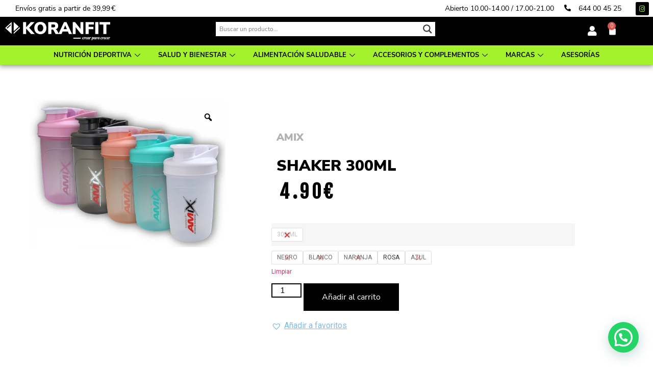

--- FILE ---
content_type: text/html; charset=UTF-8
request_url: https://koranfit.com/producto/amixshaker-300-ml/
body_size: 112189
content:
<!DOCTYPE html>
<html dir="ltr" lang="es" prefix="og: https://ogp.me/ns#">
<head>
	<meta charset="UTF-8">
	<meta name="viewport" content="width=device-width, initial-scale=1.0"/>
		<title>AMIXSHAKER 300ML - KORANFIT</title>

		<!-- All in One SEO 4.7.2 - aioseo.com -->
		<meta name="description" content="Amix™ Bodybuilder Shaker 300ml viene con una pequeña bola mezcladora para conseguir un perfecto batido sin grumos. Añade tu proteína o cualquier suplemento en polvo, añade agua o leche y agita, obtendrás un delicioso batido en unos segundos." />
		<meta name="robots" content="max-image-preview:large" />
		<link rel="canonical" href="https://koranfit.com/producto/amixshaker-300-ml/" />
		<meta name="generator" content="All in One SEO (AIOSEO) 4.7.2" />
		<meta property="og:locale" content="es_ES" />
		<meta property="og:site_name" content="KORANFIT - Suplementación Deportiva" />
		<meta property="og:type" content="article" />
		<meta property="og:title" content="AMIXSHAKER 300ML - KORANFIT" />
		<meta property="og:description" content="Amix™ Bodybuilder Shaker 300ml viene con una pequeña bola mezcladora para conseguir un perfecto batido sin grumos. Añade tu proteína o cualquier suplemento en polvo, añade agua o leche y agita, obtendrás un delicioso batido en unos segundos." />
		<meta property="og:url" content="https://koranfit.com/producto/amixshaker-300-ml/" />
		<meta property="og:image" content="https://koranfit.com/wp-content/uploads/2024/01/KORANFIT-LOGO-BLANCO.webp" />
		<meta property="og:image:secure_url" content="https://koranfit.com/wp-content/uploads/2024/01/KORANFIT-LOGO-BLANCO.webp" />
		<meta property="article:published_time" content="2022-08-03T11:23:27+00:00" />
		<meta property="article:modified_time" content="2026-01-09T09:45:10+00:00" />
		<meta name="twitter:card" content="summary_large_image" />
		<meta name="twitter:title" content="AMIXSHAKER 300ML - KORANFIT" />
		<meta name="twitter:description" content="Amix™ Bodybuilder Shaker 300ml viene con una pequeña bola mezcladora para conseguir un perfecto batido sin grumos. Añade tu proteína o cualquier suplemento en polvo, añade agua o leche y agita, obtendrás un delicioso batido en unos segundos." />
		<meta name="twitter:image" content="https://koranfit.com/wp-content/uploads/2024/01/KORANFIT-LOGO-BLANCO.webp" />
		<script type="application/ld+json" class="aioseo-schema">
			{"@context":"https:\/\/schema.org","@graph":[{"@type":"BreadcrumbList","@id":"https:\/\/koranfit.com\/producto\/amixshaker-300-ml\/#breadcrumblist","itemListElement":[{"@type":"ListItem","@id":"https:\/\/koranfit.com\/#listItem","position":1,"name":"Hogar","item":"https:\/\/koranfit.com\/","nextItem":"https:\/\/koranfit.com\/producto\/amixshaker-300-ml\/#listItem"},{"@type":"ListItem","@id":"https:\/\/koranfit.com\/producto\/amixshaker-300-ml\/#listItem","position":2,"name":"AMIXSHAKER 300ML","previousItem":"https:\/\/koranfit.com\/#listItem"}]},{"@type":"ItemPage","@id":"https:\/\/koranfit.com\/producto\/amixshaker-300-ml\/#itempage","url":"https:\/\/koranfit.com\/producto\/amixshaker-300-ml\/","name":"AMIXSHAKER 300ML - KORANFIT","description":"Amix\u2122 Bodybuilder Shaker 300ml viene con una peque\u00f1a bola mezcladora para conseguir un perfecto batido sin grumos. A\u00f1ade tu prote\u00edna o cualquier suplemento en polvo, a\u00f1ade agua o leche y agita, obtendr\u00e1s un delicioso batido en unos segundos.","inLanguage":"es-ES","isPartOf":{"@id":"https:\/\/koranfit.com\/#website"},"breadcrumb":{"@id":"https:\/\/koranfit.com\/producto\/amixshaker-300-ml\/#breadcrumblist"},"image":{"@type":"ImageObject","url":"https:\/\/koranfit.com\/wp-content\/uploads\/2022\/08\/shakers.webp","@id":"https:\/\/koranfit.com\/producto\/amixshaker-300-ml\/#mainImage","width":1000,"height":750},"primaryImageOfPage":{"@id":"https:\/\/koranfit.com\/producto\/amixshaker-300-ml\/#mainImage"},"datePublished":"2022-08-03T11:23:27+00:00","dateModified":"2026-01-09T09:45:10+00:00"},{"@type":"Organization","@id":"https:\/\/koranfit.com\/#organization","name":"Koranfit","description":"Suplementaci\u00f3n Deportiva","url":"https:\/\/koranfit.com\/","logo":{"@type":"ImageObject","url":"https:\/\/koranfit.com\/wp-content\/uploads\/2024\/01\/KORANFIT-LOGO-BLANCO.webp","@id":"https:\/\/koranfit.com\/producto\/amixshaker-300-ml\/#organizationLogo","width":2377,"height":417},"image":{"@id":"https:\/\/koranfit.com\/producto\/amixshaker-300-ml\/#organizationLogo"}},{"@type":"WebSite","@id":"https:\/\/koranfit.com\/#website","url":"https:\/\/koranfit.com\/","name":"Koranfit","description":"Suplementaci\u00f3n Deportiva","inLanguage":"es-ES","publisher":{"@id":"https:\/\/koranfit.com\/#organization"}}]}
		</script>
		<!-- All in One SEO -->

<script id="cookieyes" type="text/javascript" src="https://cdn-cookieyes.com/client_data/58488ebeb7d12660af74f0e6/script.js"></script><link rel='dns-prefetch' href='//js.stripe.com' />
<link rel='dns-prefetch' href='//capi-automation.s3.us-east-2.amazonaws.com' />
<link rel="alternate" type="application/rss+xml" title="KORANFIT &raquo; Feed" href="https://koranfit.com/feed/" />
<link rel="alternate" type="application/rss+xml" title="KORANFIT &raquo; Feed de los comentarios" href="https://koranfit.com/comments/feed/" />
<link rel="alternate" type="application/rss+xml" title="KORANFIT &raquo; Comentario AMIXSHAKER 300ML del feed" href="https://koranfit.com/producto/amixshaker-300-ml/feed/" />
<link rel="alternate" title="oEmbed (JSON)" type="application/json+oembed" href="https://koranfit.com/wp-json/oembed/1.0/embed?url=https%3A%2F%2Fkoranfit.com%2Fproducto%2Famixshaker-300-ml%2F" />
<link rel="alternate" title="oEmbed (XML)" type="text/xml+oembed" href="https://koranfit.com/wp-json/oembed/1.0/embed?url=https%3A%2F%2Fkoranfit.com%2Fproducto%2Famixshaker-300-ml%2F&#038;format=xml" />
<style id='wp-img-auto-sizes-contain-inline-css'>
img:is([sizes=auto i],[sizes^="auto," i]){contain-intrinsic-size:3000px 1500px}
/*# sourceURL=wp-img-auto-sizes-contain-inline-css */
</style>
<link rel='stylesheet' id='wdp_cart-summary-css' href='https://koranfit.com/wp-content/plugins/advanced-dynamic-pricing-for-woocommerce/BaseVersion/assets/css/cart-summary.css?ver=4.10.5' media='all' />
<link rel='stylesheet' id='woo-conditional-shipping-blocks-style-css' href='https://koranfit.com/wp-content/plugins/conditional-shipping-for-woocommerce/frontend/css/woo-conditional-shipping.css?ver=3.3.0.free' media='all' />
<link rel='stylesheet' id='sbi_styles-css' href='https://koranfit.com/wp-content/plugins/instagram-feed/css/sbi-styles.min.css?ver=6.5.1' media='all' />
<link rel='stylesheet' id='xoo-aff-style-css' href='https://koranfit.com/wp-content/plugins/waitlist-woocommerce/xoo-form-fields-fw/assets/css/xoo-aff-style.css?ver=1.7' media='all' />
<style id='xoo-aff-style-inline-css'>

.xoo-aff-input-group .xoo-aff-input-icon{
	background-color:  #eee;
	color:  #555;
	max-width: 40px;
	min-width: 40px;
	border-color:  #ccc;
	border-width: 1px;
	font-size: 14px;
}
.xoo-aff-group{
	margin-bottom: 30px;
}

.xoo-aff-group input[type="text"], .xoo-aff-group input[type="password"], .xoo-aff-group input[type="email"], .xoo-aff-group input[type="number"], .xoo-aff-group select, .xoo-aff-group select + .select2, .xoo-aff-group input[type="tel"]{
	background-color: #fff;
	color: #777;
	border-width: 1px;
	border-color: #cccccc;
	height: 50px;
}



.xoo-aff-group input[type="text"]::placeholder, .xoo-aff-group input[type="password"]::placeholder, .xoo-aff-group input[type="email"]::placeholder, .xoo-aff-group input[type="number"]::placeholder, .xoo-aff-group select::placeholder, .xoo-aff-group input[type="tel"]::placeholder, .xoo-aff-group .select2-selection__rendered, .xoo-aff-group .select2-container--default .select2-selection--single .select2-selection__rendered{
	color: #777;
}

.xoo-aff-group input[type="text"]:focus, .xoo-aff-group input[type="password"]:focus, .xoo-aff-group input[type="email"]:focus, .xoo-aff-group input[type="number"]:focus, .xoo-aff-group select:focus, .xoo-aff-group select + .select2:focus, .xoo-aff-group input[type="tel"]:focus{
	background-color: #ededed;
	color: #000;
}

[placeholder]:focus::-webkit-input-placeholder{
	color: #000!important;
}


.xoo-aff-input-icon + input[type="text"], .xoo-aff-input-icon + input[type="password"], .xoo-aff-input-icon + input[type="email"], .xoo-aff-input-icon + input[type="number"], .xoo-aff-input-icon + select, .xoo-aff-input-icon + select + .select2,  .xoo-aff-input-icon + input[type="tel"]{
	border-bottom-left-radius: 0;
	border-top-left-radius: 0;
}
/*# sourceURL=xoo-aff-style-inline-css */
</style>
<link rel='stylesheet' id='xoo-aff-font-awesome5-css' href='https://koranfit.com/wp-content/plugins/waitlist-woocommerce/xoo-form-fields-fw/lib/fontawesome5/css/all.min.css?ver=6.9' media='all' />
<style id='wp-emoji-styles-inline-css'>

	img.wp-smiley, img.emoji {
		display: inline !important;
		border: none !important;
		box-shadow: none !important;
		height: 1em !important;
		width: 1em !important;
		margin: 0 0.07em !important;
		vertical-align: -0.1em !important;
		background: none !important;
		padding: 0 !important;
	}
/*# sourceURL=wp-emoji-styles-inline-css */
</style>
<link rel='stylesheet' id='wp-block-library-css' href='https://koranfit.com/wp-includes/css/dist/block-library/style.min.css?ver=6.9' media='all' />
<link rel='stylesheet' id='wc-blocks-style-css' href='https://koranfit.com/wp-content/plugins/woocommerce/assets/client/blocks/wc-blocks.css?ver=wc-10.3.7' media='all' />
<style id='global-styles-inline-css'>
:root{--wp--preset--aspect-ratio--square: 1;--wp--preset--aspect-ratio--4-3: 4/3;--wp--preset--aspect-ratio--3-4: 3/4;--wp--preset--aspect-ratio--3-2: 3/2;--wp--preset--aspect-ratio--2-3: 2/3;--wp--preset--aspect-ratio--16-9: 16/9;--wp--preset--aspect-ratio--9-16: 9/16;--wp--preset--color--black: #000000;--wp--preset--color--cyan-bluish-gray: #abb8c3;--wp--preset--color--white: #ffffff;--wp--preset--color--pale-pink: #f78da7;--wp--preset--color--vivid-red: #cf2e2e;--wp--preset--color--luminous-vivid-orange: #ff6900;--wp--preset--color--luminous-vivid-amber: #fcb900;--wp--preset--color--light-green-cyan: #7bdcb5;--wp--preset--color--vivid-green-cyan: #00d084;--wp--preset--color--pale-cyan-blue: #8ed1fc;--wp--preset--color--vivid-cyan-blue: #0693e3;--wp--preset--color--vivid-purple: #9b51e0;--wp--preset--gradient--vivid-cyan-blue-to-vivid-purple: linear-gradient(135deg,rgb(6,147,227) 0%,rgb(155,81,224) 100%);--wp--preset--gradient--light-green-cyan-to-vivid-green-cyan: linear-gradient(135deg,rgb(122,220,180) 0%,rgb(0,208,130) 100%);--wp--preset--gradient--luminous-vivid-amber-to-luminous-vivid-orange: linear-gradient(135deg,rgb(252,185,0) 0%,rgb(255,105,0) 100%);--wp--preset--gradient--luminous-vivid-orange-to-vivid-red: linear-gradient(135deg,rgb(255,105,0) 0%,rgb(207,46,46) 100%);--wp--preset--gradient--very-light-gray-to-cyan-bluish-gray: linear-gradient(135deg,rgb(238,238,238) 0%,rgb(169,184,195) 100%);--wp--preset--gradient--cool-to-warm-spectrum: linear-gradient(135deg,rgb(74,234,220) 0%,rgb(151,120,209) 20%,rgb(207,42,186) 40%,rgb(238,44,130) 60%,rgb(251,105,98) 80%,rgb(254,248,76) 100%);--wp--preset--gradient--blush-light-purple: linear-gradient(135deg,rgb(255,206,236) 0%,rgb(152,150,240) 100%);--wp--preset--gradient--blush-bordeaux: linear-gradient(135deg,rgb(254,205,165) 0%,rgb(254,45,45) 50%,rgb(107,0,62) 100%);--wp--preset--gradient--luminous-dusk: linear-gradient(135deg,rgb(255,203,112) 0%,rgb(199,81,192) 50%,rgb(65,88,208) 100%);--wp--preset--gradient--pale-ocean: linear-gradient(135deg,rgb(255,245,203) 0%,rgb(182,227,212) 50%,rgb(51,167,181) 100%);--wp--preset--gradient--electric-grass: linear-gradient(135deg,rgb(202,248,128) 0%,rgb(113,206,126) 100%);--wp--preset--gradient--midnight: linear-gradient(135deg,rgb(2,3,129) 0%,rgb(40,116,252) 100%);--wp--preset--font-size--small: 13px;--wp--preset--font-size--medium: 20px;--wp--preset--font-size--large: 36px;--wp--preset--font-size--x-large: 42px;--wp--preset--spacing--20: 0.44rem;--wp--preset--spacing--30: 0.67rem;--wp--preset--spacing--40: 1rem;--wp--preset--spacing--50: 1.5rem;--wp--preset--spacing--60: 2.25rem;--wp--preset--spacing--70: 3.38rem;--wp--preset--spacing--80: 5.06rem;--wp--preset--shadow--natural: 6px 6px 9px rgba(0, 0, 0, 0.2);--wp--preset--shadow--deep: 12px 12px 50px rgba(0, 0, 0, 0.4);--wp--preset--shadow--sharp: 6px 6px 0px rgba(0, 0, 0, 0.2);--wp--preset--shadow--outlined: 6px 6px 0px -3px rgb(255, 255, 255), 6px 6px rgb(0, 0, 0);--wp--preset--shadow--crisp: 6px 6px 0px rgb(0, 0, 0);}:where(.is-layout-flex){gap: 0.5em;}:where(.is-layout-grid){gap: 0.5em;}body .is-layout-flex{display: flex;}.is-layout-flex{flex-wrap: wrap;align-items: center;}.is-layout-flex > :is(*, div){margin: 0;}body .is-layout-grid{display: grid;}.is-layout-grid > :is(*, div){margin: 0;}:where(.wp-block-columns.is-layout-flex){gap: 2em;}:where(.wp-block-columns.is-layout-grid){gap: 2em;}:where(.wp-block-post-template.is-layout-flex){gap: 1.25em;}:where(.wp-block-post-template.is-layout-grid){gap: 1.25em;}.has-black-color{color: var(--wp--preset--color--black) !important;}.has-cyan-bluish-gray-color{color: var(--wp--preset--color--cyan-bluish-gray) !important;}.has-white-color{color: var(--wp--preset--color--white) !important;}.has-pale-pink-color{color: var(--wp--preset--color--pale-pink) !important;}.has-vivid-red-color{color: var(--wp--preset--color--vivid-red) !important;}.has-luminous-vivid-orange-color{color: var(--wp--preset--color--luminous-vivid-orange) !important;}.has-luminous-vivid-amber-color{color: var(--wp--preset--color--luminous-vivid-amber) !important;}.has-light-green-cyan-color{color: var(--wp--preset--color--light-green-cyan) !important;}.has-vivid-green-cyan-color{color: var(--wp--preset--color--vivid-green-cyan) !important;}.has-pale-cyan-blue-color{color: var(--wp--preset--color--pale-cyan-blue) !important;}.has-vivid-cyan-blue-color{color: var(--wp--preset--color--vivid-cyan-blue) !important;}.has-vivid-purple-color{color: var(--wp--preset--color--vivid-purple) !important;}.has-black-background-color{background-color: var(--wp--preset--color--black) !important;}.has-cyan-bluish-gray-background-color{background-color: var(--wp--preset--color--cyan-bluish-gray) !important;}.has-white-background-color{background-color: var(--wp--preset--color--white) !important;}.has-pale-pink-background-color{background-color: var(--wp--preset--color--pale-pink) !important;}.has-vivid-red-background-color{background-color: var(--wp--preset--color--vivid-red) !important;}.has-luminous-vivid-orange-background-color{background-color: var(--wp--preset--color--luminous-vivid-orange) !important;}.has-luminous-vivid-amber-background-color{background-color: var(--wp--preset--color--luminous-vivid-amber) !important;}.has-light-green-cyan-background-color{background-color: var(--wp--preset--color--light-green-cyan) !important;}.has-vivid-green-cyan-background-color{background-color: var(--wp--preset--color--vivid-green-cyan) !important;}.has-pale-cyan-blue-background-color{background-color: var(--wp--preset--color--pale-cyan-blue) !important;}.has-vivid-cyan-blue-background-color{background-color: var(--wp--preset--color--vivid-cyan-blue) !important;}.has-vivid-purple-background-color{background-color: var(--wp--preset--color--vivid-purple) !important;}.has-black-border-color{border-color: var(--wp--preset--color--black) !important;}.has-cyan-bluish-gray-border-color{border-color: var(--wp--preset--color--cyan-bluish-gray) !important;}.has-white-border-color{border-color: var(--wp--preset--color--white) !important;}.has-pale-pink-border-color{border-color: var(--wp--preset--color--pale-pink) !important;}.has-vivid-red-border-color{border-color: var(--wp--preset--color--vivid-red) !important;}.has-luminous-vivid-orange-border-color{border-color: var(--wp--preset--color--luminous-vivid-orange) !important;}.has-luminous-vivid-amber-border-color{border-color: var(--wp--preset--color--luminous-vivid-amber) !important;}.has-light-green-cyan-border-color{border-color: var(--wp--preset--color--light-green-cyan) !important;}.has-vivid-green-cyan-border-color{border-color: var(--wp--preset--color--vivid-green-cyan) !important;}.has-pale-cyan-blue-border-color{border-color: var(--wp--preset--color--pale-cyan-blue) !important;}.has-vivid-cyan-blue-border-color{border-color: var(--wp--preset--color--vivid-cyan-blue) !important;}.has-vivid-purple-border-color{border-color: var(--wp--preset--color--vivid-purple) !important;}.has-vivid-cyan-blue-to-vivid-purple-gradient-background{background: var(--wp--preset--gradient--vivid-cyan-blue-to-vivid-purple) !important;}.has-light-green-cyan-to-vivid-green-cyan-gradient-background{background: var(--wp--preset--gradient--light-green-cyan-to-vivid-green-cyan) !important;}.has-luminous-vivid-amber-to-luminous-vivid-orange-gradient-background{background: var(--wp--preset--gradient--luminous-vivid-amber-to-luminous-vivid-orange) !important;}.has-luminous-vivid-orange-to-vivid-red-gradient-background{background: var(--wp--preset--gradient--luminous-vivid-orange-to-vivid-red) !important;}.has-very-light-gray-to-cyan-bluish-gray-gradient-background{background: var(--wp--preset--gradient--very-light-gray-to-cyan-bluish-gray) !important;}.has-cool-to-warm-spectrum-gradient-background{background: var(--wp--preset--gradient--cool-to-warm-spectrum) !important;}.has-blush-light-purple-gradient-background{background: var(--wp--preset--gradient--blush-light-purple) !important;}.has-blush-bordeaux-gradient-background{background: var(--wp--preset--gradient--blush-bordeaux) !important;}.has-luminous-dusk-gradient-background{background: var(--wp--preset--gradient--luminous-dusk) !important;}.has-pale-ocean-gradient-background{background: var(--wp--preset--gradient--pale-ocean) !important;}.has-electric-grass-gradient-background{background: var(--wp--preset--gradient--electric-grass) !important;}.has-midnight-gradient-background{background: var(--wp--preset--gradient--midnight) !important;}.has-small-font-size{font-size: var(--wp--preset--font-size--small) !important;}.has-medium-font-size{font-size: var(--wp--preset--font-size--medium) !important;}.has-large-font-size{font-size: var(--wp--preset--font-size--large) !important;}.has-x-large-font-size{font-size: var(--wp--preset--font-size--x-large) !important;}
/*# sourceURL=global-styles-inline-css */
</style>

<style id='classic-theme-styles-inline-css'>
/*! This file is auto-generated */
.wp-block-button__link{color:#fff;background-color:#32373c;border-radius:9999px;box-shadow:none;text-decoration:none;padding:calc(.667em + 2px) calc(1.333em + 2px);font-size:1.125em}.wp-block-file__button{background:#32373c;color:#fff;text-decoration:none}
/*# sourceURL=/wp-includes/css/classic-themes.min.css */
</style>
<link rel='stylesheet' id='photoswipe-css' href='https://koranfit.com/wp-content/plugins/woocommerce/assets/css/photoswipe/photoswipe.min.css?ver=10.3.7' media='all' />
<link rel='stylesheet' id='photoswipe-default-skin-css' href='https://koranfit.com/wp-content/plugins/woocommerce/assets/css/photoswipe/default-skin/default-skin.min.css?ver=10.3.7' media='all' />
<link rel='stylesheet' id='woocommerce-layout-css' href='https://koranfit.com/wp-content/plugins/woocommerce/assets/css/woocommerce-layout.css?ver=10.3.7' media='all' />
<link rel='stylesheet' id='woocommerce-smallscreen-css' href='https://koranfit.com/wp-content/plugins/woocommerce/assets/css/woocommerce-smallscreen.css?ver=10.3.7' media='only screen and (max-width: 768px)' />
<link rel='stylesheet' id='woocommerce-general-css' href='https://koranfit.com/wp-content/plugins/woocommerce/assets/css/woocommerce.css?ver=10.3.7' media='all' />
<style id='woocommerce-inline-inline-css'>
.woocommerce form .form-row .required { visibility: visible; }
/*# sourceURL=woocommerce-inline-inline-css */
</style>
<link rel='stylesheet' id='woo_conditional_shipping_css-css' href='https://koranfit.com/wp-content/plugins/conditional-shipping-for-woocommerce/includes/frontend/../../frontend/css/woo-conditional-shipping.css?ver=3.3.0.free' media='all' />
<link rel='stylesheet' id='uag-style-13989-css' href='https://koranfit.com/wp-content/uploads/uag-plugin/assets/14000/uag-css-13989.css?ver=1768852847' media='all' />
<link rel='stylesheet' id='dashicons-css' href='https://koranfit.com/wp-includes/css/dashicons.min.css?ver=6.9' media='all' />
<link rel='stylesheet' id='cfvsw_swatches_product-css' href='https://koranfit.com/wp-content/plugins/variation-swatches-woo/assets/css/swatches.css?ver=1.0.11' media='all' />
<style id='cfvsw_swatches_product-inline-css'>
.cfvsw-tooltip{background:#000000;color:#ffffff;} .cfvsw-tooltip:before{background:#000000;}:root {--cfvsw-swatches-font-size: 12px;--cfvsw-swatches-border-color: #000000;--cfvsw-swatches-border-color-hover: #00000080;--cfvsw-swatches-border-width: 1px;--cfvsw-swatches-tooltip-font-size: 12px;}
/*# sourceURL=cfvsw_swatches_product-inline-css */
</style>
<link rel='stylesheet' id='xoo-wl-style-css' href='https://koranfit.com/wp-content/plugins/waitlist-woocommerce/assets/css/xoo-wl-style.css?ver=2.7.7' media='all' />
<style id='xoo-wl-style-inline-css'>

			button.xoo-wl-action-btn{
				background-color: #a3f22c;
				color: #000000;
				padding: 10px;
			}
			button.xoo-wl-submit-btn{
				max-width: 250px;
			}
			button.xoo-wl-open-form-btn{
				max-width: 250px;
			}
			.xoo-wl-inmodal{
				max-width: 900px;
				max-height: 350px;
			}
		
			.xoo-wl-sidebar{
				background-image: url(https://koranfit.com/wp-content/uploads/2022/04/9.-TRANSPARENCIA-Isotipo-negro-transparente-RGB-PNG-1024x1024px.png);
				min-width: 40%;
			}
				.xoo-wl-modal:before {
				    content: '';
				    display: inline-block;
				    height: 100%;
				    vertical-align: middle;
				    margin-right: -0.25em;
				}
			
/*# sourceURL=xoo-wl-style-inline-css */
</style>
<link rel='stylesheet' id='xoo-wl-fonts-css' href='https://koranfit.com/wp-content/plugins/waitlist-woocommerce/assets/css/xoo-wl-fonts.css?ver=2.7.7' media='all' />
<link rel='stylesheet' id='woo-variation-gallery-slider-css' href='https://koranfit.com/wp-content/plugins/woo-variation-gallery/assets/css/slick.min.css?ver=1.8.1' media='all' />
<link rel='stylesheet' id='woo-variation-gallery-css' href='https://koranfit.com/wp-content/plugins/woo-variation-gallery/assets/css/frontend.min.css?ver=1741169751' media='all' />
<style id='woo-variation-gallery-inline-css'>
:root {--wvg-thumbnail-item: 4;--wvg-thumbnail-item-gap: 0px;--wvg-single-image-size: 600px;--wvg-gallery-width: 100%;--wvg-gallery-margin: 30px;}/* Default Width */.woo-variation-product-gallery {max-width: 100% !important;width: 100%;}/* Medium Devices, Desktops */@media only screen and (max-width: 992px) {.woo-variation-product-gallery {width: 700px;max-width: 100% !important;}}/* Small Devices, Tablets */@media only screen and (max-width: 768px) {.woo-variation-product-gallery {width: 720px;max-width: 100% !important;}}/* Extra Small Devices, Phones */@media only screen and (max-width: 480px) {.woo-variation-product-gallery {width: 800px;max-width: 100% !important;}}
/*# sourceURL=woo-variation-gallery-inline-css */
</style>
<link rel='stylesheet' id='brands-styles-css' href='https://koranfit.com/wp-content/plugins/woocommerce/assets/css/brands.css?ver=10.3.7' media='all' />
<link rel='stylesheet' id='htbbootstrap-css' href='https://koranfit.com/wp-content/plugins/ht-mega-for-elementor/assets/css/htbbootstrap.css?ver=2.6.7' media='all' />
<link rel='stylesheet' id='font-awesome-css' href='https://koranfit.com/wp-content/plugins/elementor/assets/lib/font-awesome/css/font-awesome.min.css?ver=4.7.0' media='all' />
<link rel='stylesheet' id='htmega-animation-css' href='https://koranfit.com/wp-content/plugins/ht-mega-for-elementor/assets/css/animation.css?ver=2.6.7' media='all' />
<link rel='stylesheet' id='htmega-keyframes-css' href='https://koranfit.com/wp-content/plugins/ht-mega-for-elementor/assets/css/htmega-keyframes.css?ver=2.6.7' media='all' />
<link rel='preload' as='font' type='font/woff2' crossorigin='anonymous' id='tinvwl-webfont-font-css' href='https://koranfit.com/wp-content/plugins/ti-woocommerce-wishlist/assets/fonts/tinvwl-webfont.woff2?ver=xu2uyi' media='all' />
<link rel='stylesheet' id='tinvwl-webfont-css' href='https://koranfit.com/wp-content/plugins/ti-woocommerce-wishlist/assets/css/webfont.min.css?ver=2.8.2' media='all' />
<link rel='stylesheet' id='tinvwl-css' href='https://koranfit.com/wp-content/plugins/ti-woocommerce-wishlist/assets/css/public.min.css?ver=2.8.2' media='all' />
<link rel='stylesheet' id='tinvwl-theme-css' href='https://koranfit.com/wp-content/plugins/ti-woocommerce-wishlist/assets/css/theme.min.css?ver=2.8.2' media='all' />
<style id='tinvwl-theme-inline-css'>
.tinv-wishlist .tinv-header h2 {color:#000000;font-size:40px;} .tinv-wishlist {color:#1a1a1a;} .tinv-wishlist, .tinv-wishlist input, .tinv-wishlist select, .tinv-wishlist textarea, .tinv-wishlist button, .tinv-wishlist input[type="button"], .tinv-wishlist input[type="reset"], .tinv-wishlist input[type="submit"] {font-family:inherit;} .tinv-wishlist a:not(.button):not(.social) {color:#007acc;text-decoration:underline;font-family:inherit;} .tinv-wishlist a:not(.button):not(.social):active, .tinv-wishlist a:not(.button):not(.social):focus, .tinv-wishlist a:not(.button):not(.social):hover {color:#686868;} .tinv-wishlist input[type="text"], .tinv-wishlist input[type="email"], .tinv-wishlist input[type="url"], .tinv-wishlist input[type="password"], .tinv-wishlist input[type="search"], .tinv-wishlist input[type="tel"], .tinv-wishlist input[type="number"], .tinv-wishlist textarea, .tinv-wishlist select, .tinv-wishlist .product-quantity input[type="text"].qty {background-color:#ffffff;border-color:#ffffff;border-radius:;color:#ffffff;font-family:inherit;} .tinv-wishlist select {font-size:12px;} .woocommerce div.product form.cart .tinvwl_add_to_wishlist_button.tinvwl-button {background-color:#ebe9eb;border-radius:3px;} .woocommerce div.product form.cart .tinvwl_add_to_wishlist_button.tinvwl-button:hover, .woocommerce div.product form.cart .tinvwl_add_to_wishlist_button.tinvwl-button.icon-white:hover:before, .woocommerce div.product form.cart .tinvwl_add_to_wishlist_button.tinvwl-button.icon-black:hover:before {background-color:#dad8da;color:#686868;} .woocommerce div.product form.cart .tinvwl_add_to_wishlist_button.tinvwl-button, .woocommerce div.product form.cart .tinvwl_add_to_wishlist_button.tinvwl-button.icon-white:before, .woocommerce div.product form.cart .tinvwl_add_to_wishlist_button.tinvwl-button.icon-black:before {color:#0c0c0c;} .woocommerce div.product form.cart .tinvwl_add_to_wishlist_button, .woocommerce div.product form.cart .tinvwl_add_to_wishlist_button.icon-white:before, .woocommerce div.product form.cart .tinvwl_add_to_wishlist_button.icon-black:before {color:#007acc;} .woocommerce div.product form.cart .tinvwl_add_to_wishlist_button:hover, .woocommerce div.product form.cart .tinvwl_add_to_wishlist_button.icon-white:hover:before, .woocommerce div.product form.cart .tinvwl_add_to_wishlist_button.icon-black:hover:before {color:#686868;} .woocommerce div.product form.cart .tinvwl_add_to_wishlist_button {font-family:inherit;font-size:16px;} .woocommerce div.product form.cart .tinvwl_add_to_wishlist_button.icon-black:before, .woocommerce div.product form.cart .tinvwl_add_to_wishlist_button.icon-white:before {font-size:16px;} .woocommerce ul.products li.product .tinvwl_add_to_wishlist_button.tinvwl-button, .woocommerce ul.products li.product .tinvwl_add_to_wishlist_button.tinvwl-button.icon-white:before, .woocommerce ul.products li.product .tinvwl_add_to_wishlist_button.tinvwl-button.icon-black:before {background-color:#ebe9eb;color:#0c0c0c;} .woocommerce ul.products li.product .tinvwl_add_to_wishlist_button.tinvwl-button:hover, .woocommerce ul.products li.product .tinvwl_add_to_wishlist_button.tinvwl-button.icon-white:hover:before, .woocommerce ul.products li.product .tinvwl_add_to_wishlist_button.tinvwl-button.icon-black:hover:before {background-color:#dad8da;color:#515151;} .woocommerce ul.products li.product .tinvwl_add_to_wishlist_button, .woocommerce ul.products li.product .tinvwl_add_to_wishlist_button.icon-white:before, .woocommerce ul.products li.product .tinvwl_add_to_wishlist_button.icon-black:before {color:#007acc;font-size:16px;} .woocommerce ul.products li.product .tinvwl_add_to_wishlist_button:hover, .woocommerce ul.products li.product .tinvwl_add_to_wishlist_button.icon-white:hover:before, .woocommerce ul.products li.product .tinvwl_add_to_wishlist_button.icon-black:hover:before {color:#686868;} .woocommerce ul.products li.product .tinvwl_add_to_wishlist_button.tinvwl-button {font-family:inherit;border-radius:3px;} .woocommerce ul.products li.product .tinvwl_add_to_wishlist_button.icon-white:before, .woocommerce ul.products li.product .tinvwl_add_to_wishlist_button.icon-black:before {font-size:16px;} .woocommerce.tinv-wishlist #respond input#submit, .woocommerce.tinv-wishlist a.button, .woocommerce.tinv-wishlist button.button, .woocommerce.tinv-wishlist input.button {background-color:#ebe9eb;color:#0c0c0c;font-family:inherit;font-size:14px;border-radius:3px;} .woocommerce.tinv-wishlist #respond input#submit:hover, .woocommerce.tinv-wishlist a.button:hover, .woocommerce.tinv-wishlist button.button:hover, .woocommerce.tinv-wishlist input.button:hover {background-color:#dad8da;color:#515151;} .woocommerce.tinv-wishlist #respond input#submit.alt, .woocommerce.tinv-wishlist a.button.alt, .woocommerce.tinv-wishlist button.button.alt, .woocommerce.tinv-wishlist input.button.alt {background-color:#a3f22c;color:#0c0c0c;font-family:inherit;font-size:14px;border-radius:3px;} .woocommerce.tinv-wishlist #respond input#submit.alt:hover, .woocommerce.tinv-wishlist a.button.alt:hover, .woocommerce.tinv-wishlist button.button.alt:hover, .woocommerce.tinv-wishlist input.button.alt:hover {background-color:#a3f22c;color:#0c0c0c;} .tinv-wishlist table, .tinv-wishlist table td {background-color:#ffffff;} .tinv-wishlist table, .tinv-wishlist table td, .tinv-wishlist table th {border-color:#d1d1d1;} .tinv-wishlist table th {background-color:#ffffff;color:#1a1a1a;font-family:inherit;font-size:14px;} .tinv-wishlist table td {color:#686868;font-family:inherit;font-size:14px;} .tinv-wishlist td.product-price {color:#202020;font-family:inherit;font-size:16px;} .tinv-wishlist td.product-price ins span.amount {color:#ffffff;background-color:#007acc;} .tinv-wishlist .social-buttons li a {background-color:#ebe9eb;font-size:20px;} .tinv-wishlist .social-buttons li a:hover {background-color:#dad8da;} .tinv-wishlist .social-buttons li a.white, .tinv-wishlist .social-buttons li a.dark {color:#000000;} .tinv-wishlist .social-buttons li a.white:hover, .tinv-wishlist .social-buttons li a.dark:hover {color:#686868;} .tinv-wishlist .tinv-modal .tinv-modal-inner {background-color:#ffffff;color:#1a1a1a;font-size:16px;} .tinv-wishlist .tinv-modal .tinv-modal-inner,.tinv-wishlist .tinv-modal .tinv-modal-inner select {font-family:inherit;} .tinv-wishlist .tinv-modal .tinv-close-modal, .tinv-wishlist .tinv-modal button.button {background-color:#ebe9eb;color:#515151;} .tinv-wishlist .tinv-modal .tinv-close-modal:hover, .tinv-wishlist .tinv-modal button.button:hover {background-color:#dad8da;color:#515151;}
/*# sourceURL=tinvwl-theme-inline-css */
</style>
<link rel='stylesheet' id='hello-elementor-css' href='https://koranfit.com/wp-content/themes/hello-elementor/style.min.css?ver=3.0.2' media='all' />
<link rel='stylesheet' id='hello-elementor-theme-style-css' href='https://koranfit.com/wp-content/themes/hello-elementor/theme.min.css?ver=3.0.2' media='all' />
<link rel='stylesheet' id='hello-elementor-header-footer-css' href='https://koranfit.com/wp-content/themes/hello-elementor/header-footer.min.css?ver=3.0.2' media='all' />
<link rel='stylesheet' id='wpdreams-asl-basic-css' href='https://koranfit.com/wp-content/plugins/ajax-search-lite/css/style.basic.css?ver=4.12.3' media='all' />
<link rel='stylesheet' id='wpdreams-asl-instance-css' href='https://koranfit.com/wp-content/plugins/ajax-search-lite/css/style-underline.css?ver=4.12.3' media='all' />
<link rel='stylesheet' id='elementor-frontend-css' href='https://koranfit.com/wp-content/plugins/elementor/assets/css/frontend.min.css?ver=3.25.4' media='all' />
<style id='elementor-frontend-inline-css'>
.elementor-kit-4{--e-global-color-primary:#000000;--e-global-color-secondary:#A3F22C;--e-global-color-text:#0C0000;--e-global-color-2e6c5c0:#B6F6B3;--e-global-typography-primary-font-family:"Roboto";--e-global-typography-primary-font-weight:600;--e-global-typography-secondary-font-family:"Roboto Slab";--e-global-typography-secondary-font-weight:400;--e-global-typography-text-font-family:"Roboto";--e-global-typography-text-font-weight:400;--e-global-typography-accent-font-family:"Roboto";--e-global-typography-accent-font-weight:500;}.elementor-section.elementor-section-boxed > .elementor-container{max-width:1140px;}.e-con{--container-max-width:1140px;}.elementor-widget:not(:last-child){margin-block-end:20px;}.elementor-element{--widgets-spacing:20px 20px;}{}h1.entry-title{display:var(--page-title-display);}.elementor-kit-4 e-page-transition{background-color:#FFBC7D;}.site-header{padding-inline-end:0px;padding-inline-start:0px;}@media(max-width:1024px){.elementor-section.elementor-section-boxed > .elementor-container{max-width:1024px;}.e-con{--container-max-width:1024px;}}@media(max-width:767px){.elementor-section.elementor-section-boxed > .elementor-container{max-width:767px;}.e-con{--container-max-width:767px;}}
.elementor-276 .elementor-element.elementor-element-37020324:not(.elementor-motion-effects-element-type-background), .elementor-276 .elementor-element.elementor-element-37020324 > .elementor-motion-effects-container > .elementor-motion-effects-layer{background-color:#000000;}.elementor-276 .elementor-element.elementor-element-37020324{transition:background 0.3s, border 0.3s, border-radius 0.3s, box-shadow 0.3s;padding:50px 0px 20px 0px;}.elementor-276 .elementor-element.elementor-element-37020324 > .elementor-background-overlay{transition:background 0.3s, border-radius 0.3s, opacity 0.3s;}.elementor-276 .elementor-element.elementor-element-70d461a .elementor-heading-title{color:#ffffff;font-size:18px;font-weight:900;}.elementor-276 .elementor-element.elementor-element-1df19b1 .elementor-icon-list-items:not(.elementor-inline-items) .elementor-icon-list-item:not(:last-child){padding-bottom:calc(20px/2);}.elementor-276 .elementor-element.elementor-element-1df19b1 .elementor-icon-list-items:not(.elementor-inline-items) .elementor-icon-list-item:not(:first-child){margin-top:calc(20px/2);}.elementor-276 .elementor-element.elementor-element-1df19b1 .elementor-icon-list-items.elementor-inline-items .elementor-icon-list-item{margin-right:calc(20px/2);margin-left:calc(20px/2);}.elementor-276 .elementor-element.elementor-element-1df19b1 .elementor-icon-list-items.elementor-inline-items{margin-right:calc(-20px/2);margin-left:calc(-20px/2);}body.rtl .elementor-276 .elementor-element.elementor-element-1df19b1 .elementor-icon-list-items.elementor-inline-items .elementor-icon-list-item:after{left:calc(-20px/2);}body:not(.rtl) .elementor-276 .elementor-element.elementor-element-1df19b1 .elementor-icon-list-items.elementor-inline-items .elementor-icon-list-item:after{right:calc(-20px/2);}.elementor-276 .elementor-element.elementor-element-1df19b1 .elementor-icon-list-icon i{color:#ffffff;transition:color 0.3s;}.elementor-276 .elementor-element.elementor-element-1df19b1 .elementor-icon-list-icon svg{fill:#ffffff;transition:fill 0.3s;}.elementor-276 .elementor-element.elementor-element-1df19b1 .elementor-icon-list-icon{padding-right:15px;}.elementor-276 .elementor-element.elementor-element-1df19b1{--icon-vertical-offset:0px;}.elementor-276 .elementor-element.elementor-element-1df19b1 .elementor-icon-list-item > .elementor-icon-list-text, .elementor-276 .elementor-element.elementor-element-1df19b1 .elementor-icon-list-item > a{font-size:15px;font-weight:300;}.elementor-276 .elementor-element.elementor-element-1df19b1 .elementor-icon-list-text{color:rgba(255,255,255,0.79);transition:color 0.3s;}.elementor-276 .elementor-element.elementor-element-63df51fa .elementor-heading-title{color:#ffffff;font-size:18px;font-weight:900;}.elementor-276 .elementor-element.elementor-element-64850eb > .elementor-widget-container{margin:0px 0px 0px 0px;padding:0px 0px 0px 0px;}.elementor-276 .elementor-element.elementor-element-64850eb .elementor-icon-list-items:not(.elementor-inline-items) .elementor-icon-list-item:not(:last-child){padding-bottom:calc(15px/2);}.elementor-276 .elementor-element.elementor-element-64850eb .elementor-icon-list-items:not(.elementor-inline-items) .elementor-icon-list-item:not(:first-child){margin-top:calc(15px/2);}.elementor-276 .elementor-element.elementor-element-64850eb .elementor-icon-list-items.elementor-inline-items .elementor-icon-list-item{margin-right:calc(15px/2);margin-left:calc(15px/2);}.elementor-276 .elementor-element.elementor-element-64850eb .elementor-icon-list-items.elementor-inline-items{margin-right:calc(-15px/2);margin-left:calc(-15px/2);}body.rtl .elementor-276 .elementor-element.elementor-element-64850eb .elementor-icon-list-items.elementor-inline-items .elementor-icon-list-item:after{left:calc(-15px/2);}body:not(.rtl) .elementor-276 .elementor-element.elementor-element-64850eb .elementor-icon-list-items.elementor-inline-items .elementor-icon-list-item:after{right:calc(-15px/2);}.elementor-276 .elementor-element.elementor-element-64850eb .elementor-icon-list-icon i{color:#ffffff;transition:color 0.3s;}.elementor-276 .elementor-element.elementor-element-64850eb .elementor-icon-list-icon svg{fill:#ffffff;transition:fill 0.3s;}.elementor-276 .elementor-element.elementor-element-64850eb{--e-icon-list-icon-size:6px;--e-icon-list-icon-align:left;--e-icon-list-icon-margin:0 calc(var(--e-icon-list-icon-size, 1em) * 0.25) 0 0;--icon-vertical-offset:0px;}.elementor-276 .elementor-element.elementor-element-64850eb .elementor-icon-list-icon{padding-right:0px;}.elementor-276 .elementor-element.elementor-element-64850eb .elementor-icon-list-item > .elementor-icon-list-text, .elementor-276 .elementor-element.elementor-element-64850eb .elementor-icon-list-item > a{font-size:15px;font-weight:300;}.elementor-276 .elementor-element.elementor-element-64850eb .elementor-icon-list-text{color:rgba(255,255,255,0.79);transition:color 0.3s;}.elementor-276 .elementor-element.elementor-element-6a093b7 .elementor-heading-title{color:#ffffff;font-size:18px;font-weight:900;}.elementor-276 .elementor-element.elementor-element-1b66259b .elementor-icon-list-items:not(.elementor-inline-items) .elementor-icon-list-item:not(:last-child){padding-bottom:calc(20px/2);}.elementor-276 .elementor-element.elementor-element-1b66259b .elementor-icon-list-items:not(.elementor-inline-items) .elementor-icon-list-item:not(:first-child){margin-top:calc(20px/2);}.elementor-276 .elementor-element.elementor-element-1b66259b .elementor-icon-list-items.elementor-inline-items .elementor-icon-list-item{margin-right:calc(20px/2);margin-left:calc(20px/2);}.elementor-276 .elementor-element.elementor-element-1b66259b .elementor-icon-list-items.elementor-inline-items{margin-right:calc(-20px/2);margin-left:calc(-20px/2);}body.rtl .elementor-276 .elementor-element.elementor-element-1b66259b .elementor-icon-list-items.elementor-inline-items .elementor-icon-list-item:after{left:calc(-20px/2);}body:not(.rtl) .elementor-276 .elementor-element.elementor-element-1b66259b .elementor-icon-list-items.elementor-inline-items .elementor-icon-list-item:after{right:calc(-20px/2);}.elementor-276 .elementor-element.elementor-element-1b66259b .elementor-icon-list-icon i{color:#ffffff;transition:color 0.3s;}.elementor-276 .elementor-element.elementor-element-1b66259b .elementor-icon-list-icon svg{fill:#ffffff;transition:fill 0.3s;}.elementor-276 .elementor-element.elementor-element-1b66259b .elementor-icon-list-icon{padding-right:15px;}.elementor-276 .elementor-element.elementor-element-1b66259b{--icon-vertical-offset:0px;}.elementor-276 .elementor-element.elementor-element-1b66259b .elementor-icon-list-item > .elementor-icon-list-text, .elementor-276 .elementor-element.elementor-element-1b66259b .elementor-icon-list-item > a{font-size:15px;font-weight:300;}.elementor-276 .elementor-element.elementor-element-1b66259b .elementor-icon-list-text{color:rgba(255,255,255,0.79);transition:color 0.3s;}.elementor-bc-flex-widget .elementor-276 .elementor-element.elementor-element-6009f7b5.elementor-column .elementor-widget-wrap{align-items:center;}.elementor-276 .elementor-element.elementor-element-6009f7b5.elementor-column.elementor-element[data-element_type="column"] > .elementor-widget-wrap.elementor-element-populated{align-content:center;align-items:center;}.elementor-276 .elementor-element.elementor-element-6f3abc32{text-align:left;}.elementor-276 .elementor-element.elementor-element-6f3abc32 img{width:236px;}.elementor-276 .elementor-element.elementor-element-13fbd041 .elementor-field-group{margin-bottom:12px;}.elementor-276 .elementor-element.elementor-element-13fbd041 .elementor-field-group.recaptcha_v3-bottomleft, .elementor-276 .elementor-element.elementor-element-13fbd041 .elementor-field-group.recaptcha_v3-bottomright{margin-bottom:0;}.elementor-276 .elementor-element.elementor-element-13fbd041 .elementor-form-fields-wrapper{margin-bottom:-12px;}body.rtl .elementor-276 .elementor-element.elementor-element-13fbd041 .elementor-labels-inline .elementor-field-group > label{padding-left:0px;}body:not(.rtl) .elementor-276 .elementor-element.elementor-element-13fbd041 .elementor-labels-inline .elementor-field-group > label{padding-right:0px;}body .elementor-276 .elementor-element.elementor-element-13fbd041 .elementor-labels-above .elementor-field-group > label{padding-bottom:0px;}.elementor-276 .elementor-element.elementor-element-13fbd041 .elementor-field-group > label{font-size:15px;font-weight:600;}.elementor-276 .elementor-element.elementor-element-13fbd041 .elementor-field-type-html{padding-bottom:0px;}.elementor-276 .elementor-element.elementor-element-13fbd041 .elementor-field-group .elementor-field, .elementor-276 .elementor-element.elementor-element-13fbd041 .elementor-field-subgroup label{font-size:15px;font-weight:400;}.elementor-276 .elementor-element.elementor-element-13fbd041 .elementor-field-group:not(.elementor-field-type-upload) .elementor-field:not(.elementor-select-wrapper){background-color:#ffffff;border-width:0px 0px 0px 0px;border-radius:0px 0px 0px 0px;}.elementor-276 .elementor-element.elementor-element-13fbd041 .elementor-field-group .elementor-select-wrapper select{background-color:#ffffff;border-width:0px 0px 0px 0px;border-radius:0px 0px 0px 0px;}.elementor-276 .elementor-element.elementor-element-13fbd041 .elementor-button{font-size:15px;font-weight:600;text-transform:uppercase;border-style:solid;border-width:2px 2px 2px 2px;border-radius:0px 0px 0px 0px;}.elementor-276 .elementor-element.elementor-element-13fbd041 .e-form__buttons__wrapper__button-next{color:var( --e-global-color-primary );}.elementor-276 .elementor-element.elementor-element-13fbd041 .elementor-button[type="submit"]{color:var( --e-global-color-primary );}.elementor-276 .elementor-element.elementor-element-13fbd041 .elementor-button[type="submit"] svg *{fill:var( --e-global-color-primary );}.elementor-276 .elementor-element.elementor-element-13fbd041 .e-form__buttons__wrapper__button-previous{color:#ffffff;}.elementor-276 .elementor-element.elementor-element-13fbd041 .e-form__buttons__wrapper__button-next:hover{background-color:#FFFFFF00;color:var( --e-global-color-secondary );}.elementor-276 .elementor-element.elementor-element-13fbd041 .elementor-button[type="submit"]:hover{background-color:#FFFFFF00;color:var( --e-global-color-secondary );}.elementor-276 .elementor-element.elementor-element-13fbd041 .elementor-button[type="submit"]:hover svg *{fill:var( --e-global-color-secondary );}.elementor-276 .elementor-element.elementor-element-13fbd041 .e-form__buttons__wrapper__button-previous:hover{color:#ffffff;border-color:var( --e-global-color-secondary );}.elementor-276 .elementor-element.elementor-element-13fbd041{--e-form-steps-indicators-spacing:20px;--e-form-steps-indicator-padding:30px;--e-form-steps-indicator-inactive-secondary-color:#ffffff;--e-form-steps-indicator-active-secondary-color:#ffffff;--e-form-steps-indicator-completed-secondary-color:#ffffff;--e-form-steps-divider-width:1px;--e-form-steps-divider-gap:10px;}.elementor-276 .elementor-element.elementor-element-8d17325 > .elementor-container > .elementor-column > .elementor-widget-wrap{align-content:center;align-items:center;}.elementor-276 .elementor-element.elementor-element-8d17325:not(.elementor-motion-effects-element-type-background), .elementor-276 .elementor-element.elementor-element-8d17325 > .elementor-motion-effects-container > .elementor-motion-effects-layer{background-color:#8D8D8D;}.elementor-276 .elementor-element.elementor-element-8d17325 > .elementor-container{min-height:50px;}.elementor-276 .elementor-element.elementor-element-8d17325{transition:background 0.3s, border 0.3s, border-radius 0.3s, box-shadow 0.3s;margin-top:0px;margin-bottom:0px;padding:0px 0px 0px 0px;}.elementor-276 .elementor-element.elementor-element-8d17325 > .elementor-background-overlay{transition:background 0.3s, border-radius 0.3s, opacity 0.3s;}.elementor-276 .elementor-element.elementor-element-25192c66{text-align:center;}.elementor-276 .elementor-element.elementor-element-25192c66 .elementor-heading-title{color:#FFFFFF;font-size:13px;font-weight:300;}.elementor-276 .elementor-element.elementor-element-bc83f2b > .elementor-element-populated{border-style:solid;border-width:0px 1px 0px 1px;border-color:#FFFFFF;transition:background 0.3s, border 0.3s, border-radius 0.3s, box-shadow 0.3s;}.elementor-276 .elementor-element.elementor-element-bc83f2b > .elementor-element-populated > .elementor-background-overlay{transition:background 0.3s, border-radius 0.3s, opacity 0.3s;}.elementor-276 .elementor-element.elementor-element-b1a3520{text-align:center;}.elementor-276 .elementor-element.elementor-element-b1a3520 .elementor-heading-title{color:#FFFFFF;font-size:13px;font-weight:300;}.elementor-276 .elementor-element.elementor-element-95145f3{text-align:center;}.elementor-276 .elementor-element.elementor-element-95145f3 .elementor-heading-title{color:#FFFFFF;font-size:13px;font-weight:300;}.elementor-276 .elementor-element.elementor-element-39e981a > .elementor-element-populated{border-style:solid;border-width:0px 1px 0px 1px;border-color:#FFFFFF;transition:background 0.3s, border 0.3s, border-radius 0.3s, box-shadow 0.3s;}.elementor-276 .elementor-element.elementor-element-39e981a > .elementor-element-populated > .elementor-background-overlay{transition:background 0.3s, border-radius 0.3s, opacity 0.3s;}.elementor-276 .elementor-element.elementor-element-8309209{text-align:center;}.elementor-276 .elementor-element.elementor-element-8309209 .elementor-heading-title{color:#FFFFFF;font-size:13px;font-weight:300;}.elementor-276 .elementor-element.elementor-element-919b893 .elementor-heading-title{color:#FFFFFF;font-size:13px;font-weight:300;}.elementor-276 .elementor-element.elementor-element-b382c99 .elementor-button:hover, .elementor-276 .elementor-element.elementor-element-b382c99 .elementor-button:focus{background-color:#FF00F6;color:var( --e-global-color-secondary );}.elementor-276 .elementor-element.elementor-element-b382c99 .elementor-button{font-family:"NUNITO SANS", Sans-serif;font-weight:900;fill:#0F1803;color:#0F1803;box-shadow:0px 0px 10px 0px rgba(0,0,0,0.5);}.elementor-276 .elementor-element.elementor-element-b382c99 .elementor-button:hover svg, .elementor-276 .elementor-element.elementor-element-b382c99 .elementor-button:focus svg{fill:var( --e-global-color-secondary );}.elementor-theme-builder-content-area{height:400px;}.elementor-location-header:before, .elementor-location-footer:before{content:"";display:table;clear:both;}@media(min-width:768px){.elementor-276 .elementor-element.elementor-element-49c409d8{width:28.571%;}.elementor-276 .elementor-element.elementor-element-621fc012{width:21.407%;}.elementor-276 .elementor-element.elementor-element-62ecab9{width:12.806%;}.elementor-276 .elementor-element.elementor-element-39e981a{width:10.736%;}.elementor-276 .elementor-element.elementor-element-94a72f3{width:25.123%;}}@media(max-width:1024px){.elementor-276 .elementor-element.elementor-element-37020324{padding:30px 10px 30px 10px;}.elementor-276 .elementor-element.elementor-element-1df19b1 .elementor-icon-list-item > .elementor-icon-list-text, .elementor-276 .elementor-element.elementor-element-1df19b1 .elementor-icon-list-item > a{font-size:13px;}.elementor-276 .elementor-element.elementor-element-64850eb .elementor-icon-list-item > .elementor-icon-list-text, .elementor-276 .elementor-element.elementor-element-64850eb .elementor-icon-list-item > a{font-size:13px;}.elementor-276 .elementor-element.elementor-element-1b66259b .elementor-icon-list-item > .elementor-icon-list-text, .elementor-276 .elementor-element.elementor-element-1b66259b .elementor-icon-list-item > a{font-size:13px;}.elementor-276 .elementor-element.elementor-element-8d17325{padding:0px 20px 0px 20px;}}@media(max-width:767px){.elementor-276 .elementor-element.elementor-element-37020324{padding:20px 20px 20px 20px;}.elementor-276 .elementor-element.elementor-element-7c95ef66 > .elementor-element-populated{padding:0px 0px 0px 0px;}.elementor-276 .elementor-element.elementor-element-49c409d8{width:95%;}.elementor-276 .elementor-element.elementor-element-70d461a{text-align:center;}.elementor-276 .elementor-element.elementor-element-1df19b1 .elementor-icon-list-items:not(.elementor-inline-items) .elementor-icon-list-item:not(:last-child){padding-bottom:calc(20px/2);}.elementor-276 .elementor-element.elementor-element-1df19b1 .elementor-icon-list-items:not(.elementor-inline-items) .elementor-icon-list-item:not(:first-child){margin-top:calc(20px/2);}.elementor-276 .elementor-element.elementor-element-1df19b1 .elementor-icon-list-items.elementor-inline-items .elementor-icon-list-item{margin-right:calc(20px/2);margin-left:calc(20px/2);}.elementor-276 .elementor-element.elementor-element-1df19b1 .elementor-icon-list-items.elementor-inline-items{margin-right:calc(-20px/2);margin-left:calc(-20px/2);}body.rtl .elementor-276 .elementor-element.elementor-element-1df19b1 .elementor-icon-list-items.elementor-inline-items .elementor-icon-list-item:after{left:calc(-20px/2);}body:not(.rtl) .elementor-276 .elementor-element.elementor-element-1df19b1 .elementor-icon-list-items.elementor-inline-items .elementor-icon-list-item:after{right:calc(-20px/2);}.elementor-276 .elementor-element.elementor-element-621fc012{width:100%;}.elementor-276 .elementor-element.elementor-element-621fc012 > .elementor-element-populated{margin:20px 0px 0px 0px;--e-column-margin-right:0px;--e-column-margin-left:0px;}.elementor-276 .elementor-element.elementor-element-63df51fa{text-align:center;}.elementor-276 .elementor-element.elementor-element-35bad245{width:100%;}.elementor-276 .elementor-element.elementor-element-35bad245 > .elementor-element-populated{margin:20px 0px 0px 0px;--e-column-margin-right:0px;--e-column-margin-left:0px;}.elementor-276 .elementor-element.elementor-element-6a093b7{text-align:center;}.elementor-276 .elementor-element.elementor-element-6009f7b5 > .elementor-element-populated{margin:20px 0px 20px 0px;--e-column-margin-right:0px;--e-column-margin-left:0px;}.elementor-276 .elementor-element.elementor-element-6f3abc32{text-align:center;}.elementor-276 .elementor-element.elementor-element-6f3abc32 img{width:199px;}.elementor-276 .elementor-element.elementor-element-8d17325 > .elementor-container{max-width:1600px;}.elementor-276 .elementor-element.elementor-element-8d17325{padding:0px 0px 0px 0px;}.elementor-276 .elementor-element.elementor-element-32f01a6c{width:30%;}.elementor-276 .elementor-element.elementor-element-25192c66{text-align:center;}.elementor-276 .elementor-element.elementor-element-25192c66 .elementor-heading-title{font-size:12px;}.elementor-276 .elementor-element.elementor-element-bc83f2b{width:25%;}.elementor-276 .elementor-element.elementor-element-bc83f2b > .elementor-element-populated{border-width:0px 0px 0px 0px;}.elementor-276 .elementor-element.elementor-element-b1a3520{text-align:center;}.elementor-276 .elementor-element.elementor-element-b1a3520 .elementor-heading-title{font-size:12px;}.elementor-276 .elementor-element.elementor-element-62ecab9{width:25%;}.elementor-276 .elementor-element.elementor-element-95145f3{text-align:center;}.elementor-276 .elementor-element.elementor-element-95145f3 .elementor-heading-title{font-size:12px;}.elementor-276 .elementor-element.elementor-element-39e981a{width:20%;}.elementor-276 .elementor-element.elementor-element-39e981a > .elementor-element-populated{border-width:0px 0px 0px 0px;}.elementor-276 .elementor-element.elementor-element-8309209{text-align:center;}.elementor-276 .elementor-element.elementor-element-8309209 .elementor-heading-title{font-size:12px;}.elementor-276 .elementor-element.elementor-element-94a72f3{width:50%;}.elementor-276 .elementor-element.elementor-element-919b893{text-align:center;}.elementor-276 .elementor-element.elementor-element-919b893 .elementor-heading-title{font-size:12px;}.elementor-276 .elementor-element.elementor-element-3458f891{width:50%;}.elementor-276 .elementor-element.elementor-element-3458f891 > .elementor-element-populated, .elementor-276 .elementor-element.elementor-element-3458f891 > .elementor-element-populated > .elementor-background-overlay, .elementor-276 .elementor-element.elementor-element-3458f891 > .elementor-background-slideshow{border-radius:0px 0px 0px 0px;}.elementor-276 .elementor-element.elementor-element-b382c99 .elementor-button{font-size:13px;}}
.elementor-13334 .elementor-element.elementor-element-12a6d11 > .elementor-container{max-width:1205px;}.elementor-13334 .elementor-element.elementor-element-12a6d11{margin-top:50px;margin-bottom:50px;}.elementor-13334 .elementor-element.elementor-element-913bb0f > .elementor-element-populated{transition:background 0.3s, border 0.3s, border-radius 0.3s, box-shadow 0.3s;}.elementor-13334 .elementor-element.elementor-element-913bb0f > .elementor-element-populated > .elementor-background-overlay{transition:background 0.3s, border-radius 0.3s, opacity 0.3s;}.woocommerce .elementor-13334 .elementor-element.elementor-element-6dc035d .flex-viewport:not(:last-child){margin-bottom:0px;}.elementor-13334 .elementor-element.elementor-element-7c5f910 > .elementor-element-populated{padding:70px 70px 70px 70px;}.elementor-13334 .elementor-element.elementor-element-f414264 .elementor-heading-title{color:var( --e-global-color-primary );font-family:"NUNITO SANS", Sans-serif;font-size:30px;font-weight:900;text-transform:capitalize;line-height:28px;}.woocommerce .elementor-13334 .elementor-element.elementor-element-bb8d9c1 .stock{color:var( --e-global-color-primary );}.woocommerce .elementor-13334 .elementor-element.elementor-element-406c2d7 .star-rating::before{color:var( --e-global-color-secondary );}.woocommerce .elementor-13334 .elementor-element.elementor-element-406c2d7 .woocommerce-review-link{color:#000000;font-family:"NUNITO SANS", Sans-serif;font-size:14px;font-weight:200;line-height:1.7em;}.woocommerce .elementor-13334 .elementor-element.elementor-element-406c2d7 .star-rating{font-size:0.9em;}.elementor-13334 .elementor-element.elementor-element-137ba0b > .elementor-widget-container{margin:0px 0px 0px 16px;}.elementor-13334 .elementor-element.elementor-element-137ba0b{text-align:left;}.woocommerce .elementor-13334 .elementor-element.elementor-element-137ba0b .price{color:var( --e-global-color-primary );font-family:"Fjalla One", Sans-serif;font-size:36px;font-weight:600;text-transform:none;letter-spacing:5.4px;}.woocommerce .elementor-13334 .elementor-element.elementor-element-137ba0b .price ins{color:#0c0c0c;font-size:23px;font-weight:200;}body:not(.rtl) .elementor-13334 .elementor-element.elementor-element-137ba0b:not(.elementor-product-price-block-yes) del{margin-right:0px;}body.rtl .elementor-13334 .elementor-element.elementor-element-137ba0b:not(.elementor-product-price-block-yes) del{margin-left:0px;}.elementor-13334 .elementor-element.elementor-element-137ba0b.elementor-product-price-block-yes del{margin-bottom:0px;}.elementor-13334 .elementor-element.elementor-element-c72767b > .elementor-widget-container{margin:0px 0px 0px 0px;}.elementor-13334 .elementor-element.elementor-element-c72767b .cart button, .elementor-13334 .elementor-element.elementor-element-c72767b .cart .button{font-family:"NUNITO SANS", Sans-serif;border-style:solid;border-width:1px 1px 1px 1px;border-radius:0px 0px 0px 0px;padding:14px 35px 14px 35px;color:#000000;background-color:#99FF00;border-color:#99FF00;transition:all 0.2s;}.elementor-13334 .elementor-element.elementor-element-c72767b .cart button:hover, .elementor-13334 .elementor-element.elementor-element-c72767b .cart .button:hover{color:var( --e-global-color-primary );background-color:var( --e-global-color-secondary );border-color:var( --e-global-color-primary );}.elementor-13334 .elementor-element.elementor-element-c72767b{--button-spacing:16px;}.elementor-13334 .elementor-element.elementor-element-c72767b .quantity .qty{font-family:"NUNITO SANS", Sans-serif;border-style:solid;border-width:2px 2px 2px 2px;border-radius:0px 0px 0px 0px;padding:0px 0px 0px 0px;color:var( --e-global-color-primary );background-color:rgba(255,255,255,0.08);border-color:var( --e-global-color-primary );transition:all 0.2s;}.elementor-13334 .elementor-element.elementor-element-c72767b .quantity .qty:focus{color:#000000;}.woocommerce .elementor-13334 .elementor-element.elementor-element-c72767b form.cart .variations{width:93%;margin-bottom:0px;}.woocommerce .elementor-13334 .elementor-element.elementor-element-c72767b form.cart table.variations tr th, .woocommerce .elementor-13334 .elementor-element.elementor-element-c72767b form.cart table.variations tr td{padding-top:calc( 18px/2 );padding-bottom:calc( 18px/2 );}.woocommerce .elementor-13334 .elementor-element.elementor-element-c72767b form.cart table.variations label{color:var( --e-global-color-primary );font-size:19px;font-weight:bold;}.woocommerce .elementor-13334 .elementor-element.elementor-element-c72767b form.cart table.variations td.value select{color:var( --e-global-color-primary );}.woocommerce .elementor-13334 .elementor-element.elementor-element-c72767b form.cart table.variations td.value select, .woocommerce .elementor-13334 .elementor-element.elementor-element-c72767b form.cart table.variations td.value:before{background-color:var( --e-global-color-secondary );border-radius:0px;}.woocommerce .elementor-13334 .elementor-element.elementor-element-c72767b form.cart table.variations td.value select, .woocommerce div.product.elementor.elementor-13334 .elementor-element.elementor-element-c72767b form.cart table.variations td.value:before{font-family:"NUNITO SANS", Sans-serif;}.elementor-13334 .elementor-element.elementor-element-b940da2 > .elementor-element-populated{padding:10px 70px 0px 70px;}.elementor-13334 .elementor-element.elementor-element-804a550 .elementor-heading-title{color:#A3F22C;font-family:"NUNITO SANS", Sans-serif;font-size:40px;font-weight:normal;}.elementor-13334 .elementor-element.elementor-element-ea45c0c .elementor-heading-title{color:#A3F22C;font-family:"NUNITO SANS", Sans-serif;font-size:40px;font-weight:normal;}.elementor-13334 .elementor-element.elementor-element-7048f79 > .elementor-container{min-height:849px;}.elementor-13334 .elementor-element.elementor-element-02fd463 > .elementor-widget-container{margin:0px 0px 16px 0px;}.elementor-13334 .elementor-element.elementor-element-02fd463{text-align:center;}.elementor-13334 .elementor-element.elementor-element-02fd463 .elementor-heading-title{font-family:"NUNITO SANS", Sans-serif;font-size:39px;font-weight:900;}.elementor-13334 .elementor-element.elementor-element-cb90c34.elementor-wc-products ul.products li.product{text-align:center;border-style:solid;border-width:0px 0px 0px 0px;border-radius:8px;padding:15px 15px 15px 15px;box-shadow:0px 0px 10px 0px rgba(0,0,0,0.5);}.elementor-13334 .elementor-element.elementor-element-cb90c34.elementor-wc-products  ul.products{grid-column-gap:20px;grid-row-gap:38px;}.elementor-13334 .elementor-element.elementor-element-cb90c34.elementor-wc-products .attachment-woocommerce_thumbnail{margin-bottom:3px;}.elementor-13334 .elementor-element.elementor-element-cb90c34.elementor-wc-products ul.products li.product .woocommerce-loop-product__title{color:#000000;}.elementor-13334 .elementor-element.elementor-element-cb90c34.elementor-wc-products ul.products li.product .woocommerce-loop-category__title{color:#000000;}.elementor-13334 .elementor-element.elementor-element-cb90c34.elementor-wc-products ul.products li.product .woocommerce-loop-product__title, .elementor-13334 .elementor-element.elementor-element-cb90c34.elementor-wc-products ul.products li.product .woocommerce-loop-category__title{font-family:"NUNITO SANS", Sans-serif;font-weight:900;line-height:17px;}.elementor-13334 .elementor-element.elementor-element-cb90c34.elementor-wc-products ul.products li.product .star-rating::before{color:#C6C6C6;}.elementor-13334 .elementor-element.elementor-element-cb90c34.elementor-wc-products ul.products li.product .star-rating{margin-bottom:11px;}.elementor-13334 .elementor-element.elementor-element-cb90c34.elementor-wc-products ul.products li.product .price{color:#000000;font-family:"NUNITO SANS", Sans-serif;font-size:25px;font-weight:bold;}.elementor-13334 .elementor-element.elementor-element-cb90c34.elementor-wc-products ul.products li.product .price ins{color:#000000;}.elementor-13334 .elementor-element.elementor-element-cb90c34.elementor-wc-products ul.products li.product .price ins .amount{color:#000000;}.elementor-13334 .elementor-element.elementor-element-cb90c34.elementor-wc-products ul.products li.product .price del{color:var( --e-global-color-primary );}.elementor-13334 .elementor-element.elementor-element-cb90c34.elementor-wc-products ul.products li.product .price del .amount{color:var( --e-global-color-primary );}.elementor-13334 .elementor-element.elementor-element-cb90c34.elementor-wc-products ul.products li.product .price del {font-family:"NUNITO SANS", Sans-serif;font-weight:normal;}.elementor-13334 .elementor-element.elementor-element-cb90c34.elementor-wc-products ul.products li.product .button{color:var( --e-global-color-primary );border-color:#BABABA00;font-family:"NUNITO SANS", Sans-serif;border-style:solid;border-width:1px 1px 1px 1px;border-radius:0px 0px 0px 0px;margin-top:25px;}.elementor-13334 .elementor-element.elementor-element-cb90c34.elementor-wc-products ul.products li.product .button:hover{color:var( --e-global-color-primary );background-color:#02010100;border-color:var( --e-global-color-primary );}.elementor-13334 .elementor-element.elementor-element-cb90c34.elementor-wc-products .added_to_cart{font-family:"NUNITO SANS", Sans-serif;font-weight:normal;}.elementor-13334 .elementor-element.elementor-element-bf8208e.elementor-wc-products ul.products li.product{text-align:left;border-radius:0px;}.elementor-13334 .elementor-element.elementor-element-bf8208e > .elementor-widget-container{margin:60px 0px 0px 0px;}.elementor-13334 .elementor-element.elementor-element-bf8208e.elementor-wc-products  ul.products{grid-column-gap:20px;grid-row-gap:40px;}.elementor-13334 .elementor-element.elementor-element-bf8208e.elementor-wc-products ul.products li.product .woocommerce-loop-product__title{color:#000000;}.elementor-13334 .elementor-element.elementor-element-bf8208e.elementor-wc-products ul.products li.product .woocommerce-loop-category__title{color:#000000;}.elementor-13334 .elementor-element.elementor-element-bf8208e.elementor-wc-products ul.products li.product .woocommerce-loop-product__title, .elementor-13334 .elementor-element.elementor-element-bf8208e.elementor-wc-products ul.products li.product .woocommerce-loop-category__title{font-family:"Merriweather", Sans-serif;}.elementor-13334 .elementor-element.elementor-element-bf8208e.elementor-wc-products .products > h2{color:#000000;font-family:"Merriweather", Sans-serif;font-size:15px;font-weight:900;text-transform:capitalize;text-align:left;}.elementor-13334 .elementor-element.elementor-element-bf8208e.elementor-wc-products ul.products li.product .price{color:#000000;font-family:"Merriweather", Sans-serif;}.elementor-13334 .elementor-element.elementor-element-bf8208e.elementor-wc-products ul.products li.product .price ins{color:#000000;}.elementor-13334 .elementor-element.elementor-element-bf8208e.elementor-wc-products ul.products li.product .price ins .amount{color:#000000;}.elementor-13334 .elementor-element.elementor-element-bf8208e.elementor-wc-products ul.products li.product .price del{color:#898989;}.elementor-13334 .elementor-element.elementor-element-bf8208e.elementor-wc-products ul.products li.product .price del .amount{color:#898989;}.elementor-13334 .elementor-element.elementor-element-bf8208e.elementor-wc-products ul.products li.product .button{background-color:rgba(255,255,255,0.06);border-color:#bababa;font-family:"Merriweather", Sans-serif;border-style:solid;border-width:1px 1px 1px 1px;border-radius:0px 0px 0px 0px;margin-top:25px;}.elementor-13334 .elementor-element.elementor-element-bf8208e.elementor-wc-products ul.products li.product span.onsale{display:block;}@media(max-width:1024px){.elementor-13334 .elementor-element.elementor-element-12a6d11{margin-top:0px;margin-bottom:0px;}.elementor-13334 .elementor-element.elementor-element-913bb0f > .elementor-element-populated{padding:30px 30px 30px 30px;}.elementor-13334 .elementor-element.elementor-element-7c5f910 > .elementor-element-populated{padding:30px 30px 30px 30px;}.elementor-13334 .elementor-element.elementor-element-0846ce7{margin-top:0px;margin-bottom:0px;padding:0px 0px 0px 0px;}.elementor-13334 .elementor-element.elementor-element-b940da2 > .elementor-element-populated{padding:30px 30px 30px 30px;}.elementor-13334 .elementor-element.elementor-element-7048f79{margin-top:0px;margin-bottom:0px;padding:0px 0px 0px 0px;}.elementor-13334 .elementor-element.elementor-element-6fe161f > .elementor-element-populated{padding:30px 30px 30px 30px;}.elementor-13334 .elementor-element.elementor-element-cb90c34.elementor-wc-products  ul.products{grid-column-gap:20px;grid-row-gap:40px;}.elementor-13334 .elementor-element.elementor-element-bf8208e.elementor-wc-products  ul.products{grid-column-gap:20px;grid-row-gap:40px;}}@media(max-width:767px){.elementor-13334 .elementor-element.elementor-element-913bb0f > .elementor-element-populated{margin:0px 0px 0px 0px;--e-column-margin-right:0px;--e-column-margin-left:0px;padding:0px 0px 0px 0px;}.elementor-13334 .elementor-element.elementor-element-7c5f910 > .elementor-element-populated{padding:20px 20px 20px 20px;}.elementor-13334 .elementor-element.elementor-element-c72767b{--button-spacing:28px;}.elementor-13334 .elementor-element.elementor-element-b940da2 > .elementor-element-populated{padding:10px 10px 10px 10px;}.elementor-13334 .elementor-element.elementor-element-6fe161f > .elementor-element-populated{padding:20px 20px 20px 20px;}.elementor-13334 .elementor-element.elementor-element-02fd463 .elementor-heading-title{font-size:30px;}.elementor-13334 .elementor-element.elementor-element-cb90c34.elementor-wc-products  ul.products{grid-column-gap:20px;grid-row-gap:40px;}.elementor-13334 .elementor-element.elementor-element-bf8208e.elementor-wc-products  ul.products{grid-column-gap:20px;grid-row-gap:40px;}}@media(min-width:768px){.elementor-13334 .elementor-element.elementor-element-913bb0f{width:35.262%;}.elementor-13334 .elementor-element.elementor-element-7c5f910{width:64.738%;}.elementor-13334 .elementor-element.elementor-element-b8ba615{width:77.857%;}.elementor-13334 .elementor-element.elementor-element-455dae1{width:21.699%;}}/* Start custom CSS for woocommerce-product-related, class: .elementor-element-cb90c34 */.add_to_cart_button  {
            display: none !important;
        }/* End custom CSS */
/*# sourceURL=elementor-frontend-inline-css */
</style>
<link rel='stylesheet' id='widget-heading-css' href='https://koranfit.com/wp-content/plugins/elementor/assets/css/widget-heading.min.css?ver=3.25.4' media='all' />
<link rel='stylesheet' id='widget-icon-list-css' href='https://koranfit.com/wp-content/plugins/elementor/assets/css/widget-icon-list.min.css?ver=3.25.4' media='all' />
<link rel='stylesheet' id='widget-image-css' href='https://koranfit.com/wp-content/plugins/elementor/assets/css/widget-image.min.css?ver=3.25.4' media='all' />
<link rel='stylesheet' id='e-animation-skew-css' href='https://koranfit.com/wp-content/plugins/elementor/assets/lib/animations/styles/e-animation-skew.min.css?ver=3.25.4' media='all' />
<link rel='stylesheet' id='widget-form-css' href='https://koranfit.com/wp-content/plugins/elementor-pro/assets/css/widget-form.min.css?ver=3.25.2' media='all' />
<link rel='stylesheet' id='e-animation-bounce-in-css' href='https://koranfit.com/wp-content/plugins/elementor/assets/lib/animations/styles/e-animation-bounce-in.min.css?ver=3.25.4' media='all' />
<link rel='stylesheet' id='widget-woocommerce-product-images-css' href='https://koranfit.com/wp-content/plugins/elementor-pro/assets/css/widget-woocommerce-product-images.min.css?ver=3.25.2' media='all' />
<link rel='stylesheet' id='widget-woocommerce-product-rating-css' href='https://koranfit.com/wp-content/plugins/elementor-pro/assets/css/widget-woocommerce-product-rating.min.css?ver=3.25.2' media='all' />
<link rel='stylesheet' id='widget-woocommerce-product-price-css' href='https://koranfit.com/wp-content/plugins/elementor-pro/assets/css/widget-woocommerce-product-price.min.css?ver=3.25.2' media='all' />
<link rel='stylesheet' id='widget-woocommerce-product-add-to-cart-css' href='https://koranfit.com/wp-content/plugins/elementor-pro/assets/css/widget-woocommerce-product-add-to-cart.min.css?ver=3.25.2' media='all' />
<link rel='stylesheet' id='widget-text-editor-css' href='https://koranfit.com/wp-content/plugins/elementor/assets/css/widget-text-editor.min.css?ver=3.25.4' media='all' />
<link rel='stylesheet' id='widget-woocommerce-products-css' href='https://koranfit.com/wp-content/plugins/elementor-pro/assets/css/widget-woocommerce-products.min.css?ver=3.25.2' media='all' />
<link rel='stylesheet' id='elementor-icons-css' href='https://koranfit.com/wp-content/plugins/elementor/assets/lib/eicons/css/elementor-icons.min.css?ver=5.31.0' media='all' />
<link rel='stylesheet' id='swiper-css' href='https://koranfit.com/wp-content/plugins/elementor/assets/lib/swiper/v8/css/swiper.min.css?ver=8.4.5' media='all' />
<link rel='stylesheet' id='e-swiper-css' href='https://koranfit.com/wp-content/plugins/elementor/assets/css/conditionals/e-swiper.min.css?ver=3.25.4' media='all' />
<link rel='stylesheet' id='powerpack-frontend-css' href='https://koranfit.com/wp-content/plugins/powerpack-elements/assets/css/min/frontend.min.css?ver=2.8.2' media='all' />
<link rel='stylesheet' id='wpforms-classic-base-css' href='https://koranfit.com/wp-content/plugins/wpforms-lite/assets/css/frontend/classic/wpforms-base.min.css?ver=1.9.1.3' media='all' />
<link rel='stylesheet' id='e-popup-style-css' href='https://koranfit.com/wp-content/plugins/elementor-pro/assets/css/conditionals/popup.min.css?ver=3.25.2' media='all' />
<link rel='stylesheet' id='sbistyles-css' href='https://koranfit.com/wp-content/plugins/instagram-feed/css/sbi-styles.min.css?ver=6.5.1' media='all' />
<link rel='stylesheet' id='font-awesome-5-all-css' href='https://koranfit.com/wp-content/plugins/elementor/assets/lib/font-awesome/css/all.min.css?ver=3.25.4' media='all' />
<link rel='stylesheet' id='font-awesome-4-shim-css' href='https://koranfit.com/wp-content/plugins/elementor/assets/lib/font-awesome/css/v4-shims.min.css?ver=3.25.4' media='all' />
<link rel='stylesheet' id='elementor-icons-ekiticons-css' href='https://koranfit.com/wp-content/plugins/elementskit-lite/modules/elementskit-icon-pack/assets/css/ekiticons.css?ver=3.2.8' media='all' />
<link rel='stylesheet' id='ekit-widget-styles-css' href='https://koranfit.com/wp-content/plugins/elementskit-lite/widgets/init/assets/css/widget-styles.css?ver=3.2.8' media='all' />
<link rel='stylesheet' id='ekit-responsive-css' href='https://koranfit.com/wp-content/plugins/elementskit-lite/widgets/init/assets/css/responsive.css?ver=3.2.8' media='all' />
<link rel='stylesheet' id='eael-general-css' href='https://koranfit.com/wp-content/plugins/essential-addons-for-elementor-lite/assets/front-end/css/view/general.min.css?ver=6.0.6' media='all' />
<link rel='stylesheet' id='xoo-qv-style-css' href='https://koranfit.com/wp-content/plugins/quick-view-woocommerce-premium/assets/css/xoo-qv-style.css?ver=1.5' media='all' />
<link rel='stylesheet' id='google-fonts-1-css' href='https://fonts.googleapis.com/css?family=Roboto%3A100%2C100italic%2C200%2C200italic%2C300%2C300italic%2C400%2C400italic%2C500%2C500italic%2C600%2C600italic%2C700%2C700italic%2C800%2C800italic%2C900%2C900italic%7CRoboto+Slab%3A100%2C100italic%2C200%2C200italic%2C300%2C300italic%2C400%2C400italic%2C500%2C500italic%2C600%2C600italic%2C700%2C700italic%2C800%2C800italic%2C900%2C900italic%7CFjalla+One%3A100%2C100italic%2C200%2C200italic%2C300%2C300italic%2C400%2C400italic%2C500%2C500italic%2C600%2C600italic%2C700%2C700italic%2C800%2C800italic%2C900%2C900italic%7CMerriweather%3A100%2C100italic%2C200%2C200italic%2C300%2C300italic%2C400%2C400italic%2C500%2C500italic%2C600%2C600italic%2C700%2C700italic%2C800%2C800italic%2C900%2C900italic&#038;display=auto&#038;ver=6.9' media='all' />
<link rel='stylesheet' id='elementor-icons-shared-0-css' href='https://koranfit.com/wp-content/plugins/elementor/assets/lib/font-awesome/css/fontawesome.min.css?ver=5.15.3' media='all' />
<link rel='stylesheet' id='elementor-icons-fa-solid-css' href='https://koranfit.com/wp-content/plugins/elementor/assets/lib/font-awesome/css/solid.min.css?ver=5.15.3' media='all' />
<link rel='stylesheet' id='elementor-icons-fa-brands-css' href='https://koranfit.com/wp-content/plugins/elementor/assets/lib/font-awesome/css/brands.min.css?ver=5.15.3' media='all' />
<link rel='stylesheet' id='elementor-icons-fa-regular-css' href='https://koranfit.com/wp-content/plugins/elementor/assets/lib/font-awesome/css/regular.min.css?ver=5.15.3' media='all' />
<link rel='stylesheet' id='wdp_pricing-table-css' href='https://koranfit.com/wp-content/plugins/advanced-dynamic-pricing-for-woocommerce/BaseVersion/assets/css/pricing-table.css?ver=4.10.5' media='all' />
<link rel='stylesheet' id='wdp_deals-table-css' href='https://koranfit.com/wp-content/plugins/advanced-dynamic-pricing-for-woocommerce/BaseVersion/assets/css/deals-table.css?ver=4.10.5' media='all' />
<link rel="preconnect" href="https://fonts.gstatic.com/" crossorigin><script type="text/template" id="tmpl-variation-template">
	<div class="woocommerce-variation-description">{{{ data.variation.variation_description }}}</div>
	<div class="woocommerce-variation-price">{{{ data.variation.price_html }}}</div>
	<div class="woocommerce-variation-availability">{{{ data.variation.availability_html }}}</div>
</script>
<script type="text/template" id="tmpl-unavailable-variation-template">
	<p role="alert">Lo siento, este producto no está disponible. Por favor, elige otra combinación.</p>
</script>
<script id="jquery-core-js-extra">
var pp = {"ajax_url":"https://koranfit.com/wp-admin/admin-ajax.php"};
//# sourceURL=jquery-core-js-extra
</script>
<script src="https://koranfit.com/wp-includes/js/jquery/jquery.min.js?ver=3.7.1" id="jquery-core-js"></script>
<script src="https://koranfit.com/wp-includes/js/jquery/jquery-migrate.min.js?ver=3.4.1" id="jquery-migrate-js"></script>
<script id="jquery-js-after">
if (typeof (window.wpfReadyList) == "undefined") {
			var v = jQuery.fn.jquery;
			if (v && parseInt(v) >= 3 && window.self === window.top) {
				var readyList=[];
				window.originalReadyMethod = jQuery.fn.ready;
				jQuery.fn.ready = function(){
					if(arguments.length && arguments.length > 0 && typeof arguments[0] === "function") {
						readyList.push({"c": this, "a": arguments});
					}
					return window.originalReadyMethod.apply( this, arguments );
				};
				window.wpfReadyList = readyList;
			}}
//# sourceURL=jquery-js-after
</script>
<script id="xoo-aff-js-js-extra">
var xoo_aff_localize = {"adminurl":"https://koranfit.com/wp-admin/admin-ajax.php","countries":"{\"AF\":\"Afghanistan\",\"AX\":\"\u00c5land Islands\",\"AL\":\"Albania\",\"DZ\":\"Algeria\",\"AS\":\"American Samoa\",\"AD\":\"Andorra\",\"AO\":\"Angola\",\"AI\":\"Anguilla\",\"AQ\":\"Antarctica\",\"AG\":\"Antigua and Barbuda\",\"AR\":\"Argentina\",\"AM\":\"Armenia\",\"AW\":\"Aruba\",\"AU\":\"Australia\",\"AT\":\"Austria\",\"AZ\":\"Azerbaijan\",\"BS\":\"Bahamas\",\"BH\":\"Bahrain\",\"BD\":\"Bangladesh\",\"BB\":\"Barbados\",\"BY\":\"Belarus\",\"BE\":\"Belgium\",\"PW\":\"Belau\",\"BZ\":\"Belize\",\"BJ\":\"Benin\",\"BM\":\"Bermuda\",\"BT\":\"Bhutan\",\"BO\":\"Bolivia\",\"BQ\":\"Bonaire, Saint Eustatius and Saba\",\"BA\":\"Bosnia and Herzegovina\",\"BW\":\"Botswana\",\"BV\":\"Bouvet Island\",\"BR\":\"Brazil\",\"IO\":\"British Indian Ocean Territory\",\"BN\":\"Brunei\",\"BG\":\"Bulgaria\",\"BF\":\"Burkina Faso\",\"BI\":\"Burundi\",\"KH\":\"Cambodia\",\"CM\":\"Cameroon\",\"CA\":\"Canada\",\"CV\":\"Cape Verde\",\"KY\":\"Cayman Islands\",\"CF\":\"Central African Republic\",\"TD\":\"Chad\",\"CL\":\"Chile\",\"CN\":\"China\",\"CX\":\"Christmas Island\",\"CC\":\"Cocos (Keeling) Islands\",\"CO\":\"Colombia\",\"KM\":\"Comoros\",\"CG\":\"Congo (Brazzaville)\",\"CD\":\"Congo (Kinshasa)\",\"CK\":\"Cook Islands\",\"CR\":\"Costa Rica\",\"HR\":\"Croatia\",\"CU\":\"Cuba\",\"CW\":\"Cura\u00e7ao\",\"CY\":\"Cyprus\",\"CZ\":\"Czech Republic\",\"DK\":\"Denmark\",\"DJ\":\"Djibouti\",\"DM\":\"Dominica\",\"DO\":\"Dominican Republic\",\"EC\":\"Ecuador\",\"EG\":\"Egypt\",\"SV\":\"El Salvador\",\"GQ\":\"Equatorial Guinea\",\"ER\":\"Eritrea\",\"EE\":\"Estonia\",\"ET\":\"Ethiopia\",\"FK\":\"Falkland Islands\",\"FO\":\"Faroe Islands\",\"FJ\":\"Fiji\",\"FI\":\"Finland\",\"FR\":\"France\",\"GF\":\"French Guiana\",\"PF\":\"French Polynesia\",\"TF\":\"French Southern Territories\",\"GA\":\"Gabon\",\"GM\":\"Gambia\",\"GE\":\"Georgia\",\"DE\":\"Germany\",\"GH\":\"Ghana\",\"GI\":\"Gibraltar\",\"GR\":\"Greece\",\"GL\":\"Greenland\",\"GD\":\"Grenada\",\"GP\":\"Guadeloupe\",\"GU\":\"Guam\",\"GT\":\"Guatemala\",\"GG\":\"Guernsey\",\"GN\":\"Guinea\",\"GW\":\"Guinea-Bissau\",\"GY\":\"Guyana\",\"HT\":\"Haiti\",\"HM\":\"Heard Island and McDonald Islands\",\"HN\":\"Honduras\",\"HK\":\"Hong Kong\",\"HU\":\"Hungary\",\"IS\":\"Iceland\",\"IN\":\"India\",\"ID\":\"Indonesia\",\"IR\":\"Iran\",\"IQ\":\"Iraq\",\"IE\":\"Ireland\",\"IM\":\"Isle of Man\",\"IL\":\"Israel\",\"IT\":\"Italy\",\"CI\":\"Ivory Coast\",\"JM\":\"Jamaica\",\"JP\":\"Japan\",\"JE\":\"Jersey\",\"JO\":\"Jordan\",\"KZ\":\"Kazakhstan\",\"KE\":\"Kenya\",\"KI\":\"Kiribati\",\"KW\":\"Kuwait\",\"KG\":\"Kyrgyzstan\",\"LA\":\"Laos\",\"LV\":\"Latvia\",\"LB\":\"Lebanon\",\"LS\":\"Lesotho\",\"LR\":\"Liberia\",\"LY\":\"Libya\",\"LI\":\"Liechtenstein\",\"LT\":\"Lithuania\",\"LU\":\"Luxembourg\",\"MO\":\"Macao S.A.R., China\",\"MK\":\"North Macedonia\",\"MG\":\"Madagascar\",\"MW\":\"Malawi\",\"MY\":\"Malaysia\",\"MV\":\"Maldives\",\"ML\":\"Mali\",\"MT\":\"Malta\",\"MH\":\"Marshall Islands\",\"MQ\":\"Martinique\",\"MR\":\"Mauritania\",\"MU\":\"Mauritius\",\"YT\":\"Mayotte\",\"MX\":\"Mexico\",\"FM\":\"Micronesia\",\"MD\":\"Moldova\",\"MC\":\"Monaco\",\"MN\":\"Mongolia\",\"ME\":\"Montenegro\",\"MS\":\"Montserrat\",\"MA\":\"Morocco\",\"MZ\":\"Mozambique\",\"MM\":\"Myanmar\",\"NA\":\"Namibia\",\"NR\":\"Nauru\",\"NP\":\"Nepal\",\"NL\":\"Netherlands\",\"NC\":\"New Caledonia\",\"NZ\":\"New Zealand\",\"NI\":\"Nicaragua\",\"NE\":\"Niger\",\"NG\":\"Nigeria\",\"NU\":\"Niue\",\"NF\":\"Norfolk Island\",\"MP\":\"Northern Mariana Islands\",\"KP\":\"North Korea\",\"NO\":\"Norway\",\"OM\":\"Oman\",\"PK\":\"Pakistan\",\"PS\":\"Palestinian Territory\",\"PA\":\"Panama\",\"PG\":\"Papua New Guinea\",\"PY\":\"Paraguay\",\"PE\":\"Peru\",\"PH\":\"Philippines\",\"PN\":\"Pitcairn\",\"PL\":\"Poland\",\"PT\":\"Portugal\",\"PR\":\"Puerto Rico\",\"QA\":\"Qatar\",\"RE\":\"Reunion\",\"RO\":\"Romania\",\"RU\":\"Russia\",\"RW\":\"Rwanda\",\"BL\":\"Saint Barth\u00e9lemy\",\"SH\":\"Saint Helena\",\"KN\":\"Saint Kitts and Nevis\",\"LC\":\"Saint Lucia\",\"MF\":\"Saint Martin (French part)\",\"SX\":\"Saint Martin (Dutch part)\",\"PM\":\"Saint Pierre and Miquelon\",\"VC\":\"Saint Vincent and the Grenadines\",\"SM\":\"San Marino\",\"ST\":\"S\u00e3o Tom\u00e9 and Pr\u00edncipe\",\"SA\":\"Saudi Arabia\",\"SN\":\"Senegal\",\"RS\":\"Serbia\",\"SC\":\"Seychelles\",\"SL\":\"Sierra Leone\",\"SG\":\"Singapore\",\"SK\":\"Slovakia\",\"SI\":\"Slovenia\",\"SB\":\"Solomon Islands\",\"SO\":\"Somalia\",\"ZA\":\"South Africa\",\"GS\":\"South Georgia\\/Sandwich Islands\",\"KR\":\"South Korea\",\"SS\":\"South Sudan\",\"ES\":\"Spain\",\"LK\":\"Sri Lanka\",\"SD\":\"Sudan\",\"SR\":\"Suriname\",\"SJ\":\"Svalbard and Jan Mayen\",\"SZ\":\"Swaziland\",\"SE\":\"Sweden\",\"CH\":\"Switzerland\",\"SY\":\"Syria\",\"TW\":\"Taiwan\",\"TJ\":\"Tajikistan\",\"TZ\":\"Tanzania\",\"TH\":\"Thailand\",\"TL\":\"Timor-Leste\",\"TG\":\"Togo\",\"TK\":\"Tokelau\",\"TO\":\"Tonga\",\"TT\":\"Trinidad and Tobago\",\"TN\":\"Tunisia\",\"TR\":\"Turkey\",\"TM\":\"Turkmenistan\",\"TC\":\"Turks and Caicos Islands\",\"TV\":\"Tuvalu\",\"UG\":\"Uganda\",\"UA\":\"Ukraine\",\"AE\":\"United Arab Emirates\",\"GB\":\"United Kingdom (UK)\",\"US\":\"United States (US)\",\"UM\":\"United States (US) Minor Outlying Islands\",\"UY\":\"Uruguay\",\"UZ\":\"Uzbekistan\",\"VU\":\"Vanuatu\",\"VA\":\"Vatican\",\"VE\":\"Venezuela\",\"VN\":\"Vietnam\",\"VG\":\"Virgin Islands (British)\",\"VI\":\"Virgin Islands (US)\",\"WF\":\"Wallis and Futuna\",\"EH\":\"Western Sahara\",\"WS\":\"Samoa\",\"YE\":\"Yemen\",\"ZM\":\"Zambia\",\"ZW\":\"Zimbabwe\"}","states":"{\"AF\":[],\"AO\":{\"BGO\":\"Bengo\",\"BLU\":\"Benguela\",\"BIE\":\"Bi\\u00e9\",\"CAB\":\"Cabinda\",\"CNN\":\"Cunene\",\"HUA\":\"Huambo\",\"HUI\":\"Hu\\u00edla\",\"CCU\":\"Kuando Kubango\",\"CNO\":\"Kwanza-Norte\",\"CUS\":\"Kwanza-Sul\",\"LUA\":\"Luanda\",\"LNO\":\"Lunda-Norte\",\"LSU\":\"Lunda-Sul\",\"MAL\":\"Malanje\",\"MOX\":\"Moxico\",\"NAM\":\"Namibe\",\"UIG\":\"U\\u00edge\",\"ZAI\":\"Zaire\"},\"AR\":{\"C\":\"Ciudad Aut\u00f3noma de Buenos Aires\",\"B\":\"Buenos Aires\",\"K\":\"Catamarca\",\"H\":\"Chaco\",\"U\":\"Chubut\",\"X\":\"C\u00f3rdoba\",\"W\":\"Corrientes\",\"E\":\"Entre R\u00edos\",\"P\":\"Formosa\",\"Y\":\"Jujuy\",\"L\":\"La Pampa\",\"F\":\"La Rioja\",\"M\":\"Mendoza\",\"N\":\"Misiones\",\"Q\":\"Neuqu\u00e9n\",\"R\":\"R\u00edo Negro\",\"A\":\"Salta\",\"J\":\"San Juan\",\"D\":\"San Luis\",\"Z\":\"Santa Cruz\",\"S\":\"Santa Fe\",\"G\":\"Santiago del Estero\",\"V\":\"Tierra del Fuego\",\"T\":\"Tucum\u00e1n\"},\"AT\":[],\"AU\":{\"ACT\":\"Australian Capital Territory\",\"NSW\":\"New South Wales\",\"NT\":\"Northern Territory\",\"QLD\":\"Queensland\",\"SA\":\"South Australia\",\"TAS\":\"Tasmania\",\"VIC\":\"Victoria\",\"WA\":\"Western Australia\"},\"AX\":[],\"BD\":{\"BD-05\":\"Bagerhat\",\"BD-01\":\"Bandarban\",\"BD-02\":\"Barguna\",\"BD-06\":\"Barishal\",\"BD-07\":\"Bhola\",\"BD-03\":\"Bogura\",\"BD-04\":\"Brahmanbaria\",\"BD-09\":\"Chandpur\",\"BD-10\":\"Chattogram\",\"BD-12\":\"Chuadanga\",\"BD-11\":\"Cox's Bazar\",\"BD-08\":\"Cumilla\",\"BD-13\":\"Dhaka\",\"BD-14\":\"Dinajpur\",\"BD-15\":\"Faridpur \",\"BD-16\":\"Feni\",\"BD-19\":\"Gaibandha\",\"BD-18\":\"Gazipur\",\"BD-17\":\"Gopalganj\",\"BD-20\":\"Habiganj\",\"BD-21\":\"Jamalpur\",\"BD-22\":\"Jashore\",\"BD-25\":\"Jhalokati\",\"BD-23\":\"Jhenaidah\",\"BD-24\":\"Joypurhat\",\"BD-29\":\"Khagrachhari\",\"BD-27\":\"Khulna\",\"BD-26\":\"Kishoreganj\",\"BD-28\":\"Kurigram\",\"BD-30\":\"Kushtia\",\"BD-31\":\"Lakshmipur\",\"BD-32\":\"Lalmonirhat\",\"BD-36\":\"Madaripur\",\"BD-37\":\"Magura\",\"BD-33\":\"Manikganj \",\"BD-39\":\"Meherpur\",\"BD-38\":\"Moulvibazar\",\"BD-35\":\"Munshiganj\",\"BD-34\":\"Mymensingh\",\"BD-48\":\"Naogaon\",\"BD-43\":\"Narail\",\"BD-40\":\"Narayanganj\",\"BD-42\":\"Narsingdi\",\"BD-44\":\"Natore\",\"BD-45\":\"Nawabganj\",\"BD-41\":\"Netrakona\",\"BD-46\":\"Nilphamari\",\"BD-47\":\"Noakhali\",\"BD-49\":\"Pabna\",\"BD-52\":\"Panchagarh\",\"BD-51\":\"Patuakhali\",\"BD-50\":\"Pirojpur\",\"BD-53\":\"Rajbari\",\"BD-54\":\"Rajshahi\",\"BD-56\":\"Rangamati\",\"BD-55\":\"Rangpur\",\"BD-58\":\"Satkhira\",\"BD-62\":\"Shariatpur\",\"BD-57\":\"Sherpur\",\"BD-59\":\"Sirajganj\",\"BD-61\":\"Sunamganj\",\"BD-60\":\"Sylhet\",\"BD-63\":\"Tangail\",\"BD-64\":\"Thakurgaon\"},\"BE\":[],\"BG\":{\"BG-01\":\"Blagoevgrad\",\"BG-02\":\"Burgas\",\"BG-08\":\"Dobrich\",\"BG-07\":\"Gabrovo\",\"BG-26\":\"Haskovo\",\"BG-09\":\"Kardzhali\",\"BG-10\":\"Kyustendil\",\"BG-11\":\"Lovech\",\"BG-12\":\"Montana\",\"BG-13\":\"Pazardzhik\",\"BG-14\":\"Pernik\",\"BG-15\":\"Pleven\",\"BG-16\":\"Plovdiv\",\"BG-17\":\"Razgrad\",\"BG-18\":\"Ruse\",\"BG-27\":\"Shumen\",\"BG-19\":\"Silistra\",\"BG-20\":\"Sliven\",\"BG-21\":\"Smolyan\",\"BG-23\":\"Sofia\",\"BG-22\":\"Sofia-Grad\",\"BG-24\":\"Stara Zagora\",\"BG-25\":\"Targovishte\",\"BG-03\":\"Varna\",\"BG-04\":\"Veliko Tarnovo\",\"BG-05\":\"Vidin\",\"BG-06\":\"Vratsa\",\"BG-28\":\"Yambol\"},\"BH\":[],\"BI\":[],\"BO\":{\"B\":\"Chuquisaca\",\"H\":\"Beni\",\"C\":\"Cochabamba\",\"L\":\"La Paz\",\"O\":\"Oruro\",\"N\":\"Pando\",\"P\":\"Potos\\u00ed\",\"S\":\"Santa Cruz\",\"T\":\"Tarija\"},\"BR\":{\"AC\":\"Acre\",\"AL\":\"Alagoas\",\"AP\":\"Amap\u00e1\",\"AM\":\"Amazonas\",\"BA\":\"Bahia\",\"CE\":\"Cear\u00e1\",\"DF\":\"Distrito Federal\",\"ES\":\"Esp\u00edrito Santo\",\"GO\":\"Goi\u00e1s\",\"MA\":\"Maranh\u00e3o\",\"MT\":\"Mato Grosso\",\"MS\":\"Mato Grosso do Sul\",\"MG\":\"Minas Gerais\",\"PA\":\"Par\u00e1\",\"PB\":\"Para\u00edba\",\"PR\":\"Paran\u00e1\",\"PE\":\"Pernambuco\",\"PI\":\"Piau\u00ed\",\"RJ\":\"Rio de Janeiro\",\"RN\":\"Rio Grande do Norte\",\"RS\":\"Rio Grande do Sul\",\"RO\":\"Rond\u00f4nia\",\"RR\":\"Roraima\",\"SC\":\"Santa Catarina\",\"SP\":\"S\u00e3o Paulo\",\"SE\":\"Sergipe\",\"TO\":\"Tocantins\"},\"CA\":{\"AB\":\"Alberta\",\"BC\":\"British Columbia\",\"MB\":\"Manitoba\",\"NB\":\"New Brunswick\",\"NL\":\"Newfoundland and Labrador\",\"NT\":\"Northwest Territories\",\"NS\":\"Nova Scotia\",\"NU\":\"Nunavut\",\"ON\":\"Ontario\",\"PE\":\"Prince Edward Island\",\"QC\":\"Quebec\",\"SK\":\"Saskatchewan\",\"YT\":\"Yukon Territory\"},\"CH\":{\"AG\":\"Aargau\",\"AR\":\"Appenzell Ausserrhoden\",\"AI\":\"Appenzell Innerrhoden\",\"BL\":\"Basel-Landschaft\",\"BS\":\"Basel-Stadt\",\"BE\":\"Bern\",\"FR\":\"Fribourg\",\"GE\":\"Geneva\",\"GL\":\"Glarus\",\"GR\":\"Graub\u00fcnden\",\"JU\":\"Jura\",\"LU\":\"Luzern\",\"NE\":\"Neuch\u00e2tel\",\"NW\":\"Nidwalden\",\"OW\":\"Obwalden\",\"SH\":\"Schaffhausen\",\"SZ\":\"Schwyz\",\"SO\":\"Solothurn\",\"SG\":\"St. Gallen\",\"TG\":\"Thurgau\",\"TI\":\"Ticino\",\"UR\":\"Uri\",\"VS\":\"Valais\",\"VD\":\"Vaud\",\"ZG\":\"Zug\",\"ZH\":\"Z\u00fcrich\"},\"CN\":{\"CN1\":\"Yunnan \\/ \u4e91\u5357\",\"CN2\":\"Beijing \\/ \u5317\u4eac\",\"CN3\":\"Tianjin \\/ \u5929\u6d25\",\"CN4\":\"Hebei \\/ \u6cb3\u5317\",\"CN5\":\"Shanxi \\/ \u5c71\u897f\",\"CN6\":\"Inner Mongolia \\/ \u5167\u8499\u53e4\",\"CN7\":\"Liaoning \\/ \u8fbd\u5b81\",\"CN8\":\"Jilin \\/ \u5409\u6797\",\"CN9\":\"Heilongjiang \\/ \u9ed1\u9f99\u6c5f\",\"CN10\":\"Shanghai \\/ \u4e0a\u6d77\",\"CN11\":\"Jiangsu \\/ \u6c5f\u82cf\",\"CN12\":\"Zhejiang \\/ \u6d59\u6c5f\",\"CN13\":\"Anhui \\/ \u5b89\u5fbd\",\"CN14\":\"Fujian \\/ \u798f\u5efa\",\"CN15\":\"Jiangxi \\/ \u6c5f\u897f\",\"CN16\":\"Shandong \\/ \u5c71\u4e1c\",\"CN17\":\"Henan \\/ \u6cb3\u5357\",\"CN18\":\"Hubei \\/ \u6e56\u5317\",\"CN19\":\"Hunan \\/ \u6e56\u5357\",\"CN20\":\"Guangdong \\/ \u5e7f\u4e1c\",\"CN21\":\"Guangxi Zhuang \\/ \u5e7f\u897f\u58ee\u65cf\",\"CN22\":\"Hainan \\/ \u6d77\u5357\",\"CN23\":\"Chongqing \\/ \u91cd\u5e86\",\"CN24\":\"Sichuan \\/ \u56db\u5ddd\",\"CN25\":\"Guizhou \\/ \u8d35\u5dde\",\"CN26\":\"Shaanxi \\/ \u9655\u897f\",\"CN27\":\"Gansu \\/ \u7518\u8083\",\"CN28\":\"Qinghai \\/ \u9752\u6d77\",\"CN29\":\"Ningxia Hui \\/ \u5b81\u590f\",\"CN30\":\"Macau \\/ \u6fb3\u95e8\",\"CN31\":\"Tibet \\/ \u897f\u85cf\",\"CN32\":\"Xinjiang \\/ \u65b0\u7586\"},\"CZ\":[],\"DE\":[],\"DK\":[],\"EE\":[],\"ES\":{\"C\":\"A Coru\u00f1a\",\"VI\":\"Araba\\/\u00c1lava\",\"AB\":\"Albacete\",\"A\":\"Alicante\",\"AL\":\"Almer\u00eda\",\"O\":\"Asturias\",\"AV\":\"\u00c1vila\",\"BA\":\"Badajoz\",\"PM\":\"Baleares\",\"B\":\"Barcelona\",\"BU\":\"Burgos\",\"CC\":\"C\u00e1ceres\",\"CA\":\"C\u00e1diz\",\"S\":\"Cantabria\",\"CS\":\"Castell\u00f3n\",\"CE\":\"Ceuta\",\"CR\":\"Ciudad Real\",\"CO\":\"C\u00f3rdoba\",\"CU\":\"Cuenca\",\"GI\":\"Girona\",\"GR\":\"Granada\",\"GU\":\"Guadalajara\",\"SS\":\"Gipuzkoa\",\"H\":\"Huelva\",\"HU\":\"Huesca\",\"J\":\"Ja\u00e9n\",\"LO\":\"La Rioja\",\"GC\":\"Las Palmas\",\"LE\":\"Le\u00f3n\",\"L\":\"Lleida\",\"LU\":\"Lugo\",\"M\":\"Madrid\",\"MA\":\"M\u00e1laga\",\"ML\":\"Melilla\",\"MU\":\"Murcia\",\"NA\":\"Navarra\",\"OR\":\"Ourense\",\"P\":\"Palencia\",\"PO\":\"Pontevedra\",\"SA\":\"Salamanca\",\"TF\":\"Santa Cruz de Tenerife\",\"SG\":\"Segovia\",\"SE\":\"Sevilla\",\"SO\":\"Soria\",\"T\":\"Tarragona\",\"TE\":\"Teruel\",\"TO\":\"Toledo\",\"V\":\"Valencia\",\"VA\":\"Valladolid\",\"BI\":\"Bizkaia\",\"ZA\":\"Zamora\",\"Z\":\"Zaragoza\"},\"FI\":[],\"FR\":[],\"GP\":[],\"GR\":{\"I\":\"\\u0391\\u03c4\\u03c4\\u03b9\\u03ba\\u03ae\",\"A\":\"\\u0391\\u03bd\\u03b1\\u03c4\\u03bf\\u03bb\\u03b9\\u03ba\\u03ae \\u039c\\u03b1\\u03ba\\u03b5\\u03b4\\u03bf\\u03bd\\u03af\\u03b1 \\u03ba\\u03b1\\u03b9 \\u0398\\u03c1\\u03ac\\u03ba\\u03b7\",\"B\":\"\\u039a\\u03b5\\u03bd\\u03c4\\u03c1\\u03b9\\u03ba\\u03ae \\u039c\\u03b1\\u03ba\\u03b5\\u03b4\\u03bf\\u03bd\\u03af\\u03b1\",\"C\":\"\\u0394\\u03c5\\u03c4\\u03b9\\u03ba\\u03ae \\u039c\\u03b1\\u03ba\\u03b5\\u03b4\\u03bf\\u03bd\\u03af\\u03b1\",\"D\":\"\\u0389\\u03c0\\u03b5\\u03b9\\u03c1\\u03bf\\u03c2\",\"E\":\"\\u0398\\u03b5\\u03c3\\u03c3\\u03b1\\u03bb\\u03af\\u03b1\",\"F\":\"\\u0399\\u03cc\\u03bd\\u03b9\\u03bf\\u03b9 \\u039d\\u03ae\\u03c3\\u03bf\\u03b9\",\"G\":\"\\u0394\\u03c5\\u03c4\\u03b9\\u03ba\\u03ae \\u0395\\u03bb\\u03bb\\u03ac\\u03b4\\u03b1\",\"H\":\"\\u03a3\\u03c4\\u03b5\\u03c1\\u03b5\\u03ac \\u0395\\u03bb\\u03bb\\u03ac\\u03b4\\u03b1\",\"J\":\"\\u03a0\\u03b5\\u03bb\\u03bf\\u03c0\\u03cc\\u03bd\\u03bd\\u03b7\\u03c3\\u03bf\\u03c2\",\"K\":\"\\u0392\\u03cc\\u03c1\\u03b5\\u03b9\\u03bf \\u0391\\u03b9\\u03b3\\u03b1\\u03af\\u03bf\",\"L\":\"\\u039d\\u03cc\\u03c4\\u03b9\\u03bf \\u0391\\u03b9\\u03b3\\u03b1\\u03af\\u03bf\",\"M\":\"\\u039a\\u03c1\\u03ae\\u03c4\\u03b7\"},\"GF\":[],\"HK\":{\"HONG KONG\":\"Hong Kong Island\",\"KOWLOON\":\"Kowloon\",\"NEW TERRITORIES\":\"New Territories\"},\"HU\":{\"BK\":\"B\\u00e1cs-Kiskun\",\"BE\":\"B\\u00e9k\\u00e9s\",\"BA\":\"Baranya\",\"BZ\":\"Borsod-Aba\\u00faj-Zempl\\u00e9n\",\"BU\":\"Budapest\",\"CS\":\"Csongr\\u00e1d\",\"FE\":\"Fej\\u00e9r\",\"GS\":\"Gy\\u0151r-Moson-Sopron\",\"HB\":\"Hajd\\u00fa-Bihar\",\"HE\":\"Heves\",\"JN\":\"J\\u00e1sz-Nagykun-Szolnok\",\"KE\":\"Kom\\u00e1rom-Esztergom\",\"NO\":\"N\\u00f3gr\\u00e1d\",\"PE\":\"Pest\",\"SO\":\"Somogy\",\"SZ\":\"Szabolcs-Szatm\\u00e1r-Bereg\",\"TO\":\"Tolna\",\"VA\":\"Vas\",\"VE\":\"Veszpr\\u00e9m\",\"ZA\":\"Zala\"},\"ID\":{\"AC\":\"Daerah Istimewa Aceh\",\"SU\":\"Sumatera Utara\",\"SB\":\"Sumatera Barat\",\"RI\":\"Riau\",\"KR\":\"Kepulauan Riau\",\"JA\":\"Jambi\",\"SS\":\"Sumatera Selatan\",\"BB\":\"Bangka Belitung\",\"BE\":\"Bengkulu\",\"LA\":\"Lampung\",\"JK\":\"DKI Jakarta\",\"JB\":\"Jawa Barat\",\"BT\":\"Banten\",\"JT\":\"Jawa Tengah\",\"JI\":\"Jawa Timur\",\"YO\":\"Daerah Istimewa Yogyakarta\",\"BA\":\"Bali\",\"NB\":\"Nusa Tenggara Barat\",\"NT\":\"Nusa Tenggara Timur\",\"KB\":\"Kalimantan Barat\",\"KT\":\"Kalimantan Tengah\",\"KI\":\"Kalimantan Timur\",\"KS\":\"Kalimantan Selatan\",\"KU\":\"Kalimantan Utara\",\"SA\":\"Sulawesi Utara\",\"ST\":\"Sulawesi Tengah\",\"SG\":\"Sulawesi Tenggara\",\"SR\":\"Sulawesi Barat\",\"SN\":\"Sulawesi Selatan\",\"GO\":\"Gorontalo\",\"MA\":\"Maluku\",\"MU\":\"Maluku Utara\",\"PA\":\"Papua\",\"PB\":\"Papua Barat\"},\"IE\":{\"CW\":\"Carlow\",\"CN\":\"Cavan\",\"CE\":\"Clare\",\"CO\":\"Cork\",\"DL\":\"Donegal\",\"D\":\"Dublin\",\"G\":\"Galway\",\"KY\":\"Kerry\",\"KE\":\"Kildare\",\"KK\":\"Kilkenny\",\"LS\":\"Laois\",\"LM\":\"Leitrim\",\"LK\":\"Limerick\",\"LD\":\"Longford\",\"LH\":\"Louth\",\"MO\":\"Mayo\",\"MH\":\"Meath\",\"MN\":\"Monaghan\",\"OY\":\"Offaly\",\"RN\":\"Roscommon\",\"SO\":\"Sligo\",\"TA\":\"Tipperary\",\"WD\":\"Waterford\",\"WH\":\"Westmeath\",\"WX\":\"Wexford\",\"WW\":\"Wicklow\"},\"IN\":{\"AP\":\"Andhra Pradesh\",\"AR\":\"Arunachal Pradesh\",\"AS\":\"Assam\",\"BR\":\"Bihar\",\"CT\":\"Chhattisgarh\",\"GA\":\"Goa\",\"GJ\":\"Gujarat\",\"HR\":\"Haryana\",\"HP\":\"Himachal Pradesh\",\"JK\":\"Jammu and Kashmir\",\"JH\":\"Jharkhand\",\"KA\":\"Karnataka\",\"KL\":\"Kerala\",\"MP\":\"Madhya Pradesh\",\"MH\":\"Maharashtra\",\"MN\":\"Manipur\",\"ML\":\"Meghalaya\",\"MZ\":\"Mizoram\",\"NL\":\"Nagaland\",\"OR\":\"Orissa\",\"PB\":\"Punjab\",\"RJ\":\"Rajasthan\",\"SK\":\"Sikkim\",\"TN\":\"Tamil Nadu\",\"TS\":\"Telangana\",\"TR\":\"Tripura\",\"UK\":\"Uttarakhand\",\"UP\":\"Uttar Pradesh\",\"WB\":\"West Bengal\",\"AN\":\"Andaman and Nicobar Islands\",\"CH\":\"Chandigarh\",\"DN\":\"Dadra and Nagar Haveli\",\"DD\":\"Daman and Diu\",\"DL\":\"Delhi\",\"LD\":\"Lakshadeep\",\"PY\":\"Pondicherry (Puducherry)\"},\"IR\":{\"KHZ\":\"Khuzestan  (\\u062e\\u0648\\u0632\\u0633\\u062a\\u0627\\u0646)\",\"THR\":\"Tehran  (\\u062a\\u0647\\u0631\\u0627\\u0646)\",\"ILM\":\"Ilaam (\\u0627\\u06cc\\u0644\\u0627\\u0645)\",\"BHR\":\"Bushehr (\\u0628\\u0648\\u0634\\u0647\\u0631)\",\"ADL\":\"Ardabil (\\u0627\\u0631\\u062f\\u0628\\u06cc\\u0644)\",\"ESF\":\"Isfahan (\\u0627\\u0635\\u0641\\u0647\\u0627\\u0646)\",\"YZD\":\"Yazd (\\u06cc\\u0632\\u062f)\",\"KRH\":\"Kermanshah (\\u06a9\\u0631\\u0645\\u0627\\u0646\\u0634\\u0627\\u0647)\",\"KRN\":\"Kerman (\\u06a9\\u0631\\u0645\\u0627\\u0646)\",\"HDN\":\"Hamadan (\\u0647\\u0645\\u062f\\u0627\\u0646)\",\"GZN\":\"Ghazvin (\\u0642\\u0632\\u0648\\u06cc\\u0646)\",\"ZJN\":\"Zanjan (\\u0632\\u0646\\u062c\\u0627\\u0646)\",\"LRS\":\"Luristan (\\u0644\\u0631\\u0633\\u062a\\u0627\\u0646)\",\"ABZ\":\"Alborz (\\u0627\\u0644\\u0628\\u0631\\u0632)\",\"EAZ\":\"East Azarbaijan (\\u0622\\u0630\\u0631\\u0628\\u0627\\u06cc\\u062c\\u0627\\u0646 \\u0634\\u0631\\u0642\\u06cc)\",\"WAZ\":\"West Azarbaijan (\\u0622\\u0630\\u0631\\u0628\\u0627\\u06cc\\u062c\\u0627\\u0646 \\u063a\\u0631\\u0628\\u06cc)\",\"CHB\":\"Chaharmahal and Bakhtiari (\\u0686\\u0647\\u0627\\u0631\\u0645\\u062d\\u0627\\u0644 \\u0648 \\u0628\\u062e\\u062a\\u06cc\\u0627\\u0631\\u06cc)\",\"SKH\":\"South Khorasan (\\u062e\\u0631\\u0627\\u0633\\u0627\\u0646 \\u062c\\u0646\\u0648\\u0628\\u06cc)\",\"RKH\":\"Razavi Khorasan (\\u062e\\u0631\\u0627\\u0633\\u0627\\u0646 \\u0631\\u0636\\u0648\\u06cc)\",\"NKH\":\"North Khorasan (\\u062e\\u0631\\u0627\\u0633\\u0627\\u0646 \\u0634\\u0645\\u0627\\u0644\\u06cc)\",\"SMN\":\"Semnan (\\u0633\\u0645\\u0646\\u0627\\u0646)\",\"FRS\":\"Fars (\\u0641\\u0627\\u0631\\u0633)\",\"QHM\":\"Qom (\\u0642\\u0645)\",\"KRD\":\"Kurdistan \\/ \\u06a9\\u0631\\u062f\\u0633\\u062a\\u0627\\u0646)\",\"KBD\":\"Kohgiluyeh and BoyerAhmad (\\u06a9\\u0647\\u06af\\u06cc\\u0644\\u0648\\u06cc\\u06cc\\u0647 \\u0648 \\u0628\\u0648\\u06cc\\u0631\\u0627\\u062d\\u0645\\u062f)\",\"GLS\":\"Golestan (\\u06af\\u0644\\u0633\\u062a\\u0627\\u0646)\",\"GIL\":\"Gilan (\\u06af\\u06cc\\u0644\\u0627\\u0646)\",\"MZN\":\"Mazandaran (\\u0645\\u0627\\u0632\\u0646\\u062f\\u0631\\u0627\\u0646)\",\"MKZ\":\"Markazi (\\u0645\\u0631\\u06a9\\u0632\\u06cc)\",\"HRZ\":\"Hormozgan (\\u0647\\u0631\\u0645\\u0632\\u06af\\u0627\\u0646)\",\"SBN\":\"Sistan and Baluchestan (\\u0633\\u06cc\\u0633\\u062a\\u0627\\u0646 \\u0648 \\u0628\\u0644\\u0648\\u0686\\u0633\\u062a\\u0627\\u0646)\"},\"IS\":[],\"IT\":{\"AG\":\"Agrigento\",\"AL\":\"Alessandria\",\"AN\":\"Ancona\",\"AO\":\"Aosta\",\"AR\":\"Arezzo\",\"AP\":\"Ascoli Piceno\",\"AT\":\"Asti\",\"AV\":\"Avellino\",\"BA\":\"Bari\",\"BT\":\"Barletta-Andria-Trani\",\"BL\":\"Belluno\",\"BN\":\"Benevento\",\"BG\":\"Bergamo\",\"BI\":\"Biella\",\"BO\":\"Bologna\",\"BZ\":\"Bolzano\",\"BS\":\"Brescia\",\"BR\":\"Brindisi\",\"CA\":\"Cagliari\",\"CL\":\"Caltanissetta\",\"CB\":\"Campobasso\",\"CE\":\"Caserta\",\"CT\":\"Catania\",\"CZ\":\"Catanzaro\",\"CH\":\"Chieti\",\"CO\":\"Como\",\"CS\":\"Cosenza\",\"CR\":\"Cremona\",\"KR\":\"Crotone\",\"CN\":\"Cuneo\",\"EN\":\"Enna\",\"FM\":\"Fermo\",\"FE\":\"Ferrara\",\"FI\":\"Firenze\",\"FG\":\"Foggia\",\"FC\":\"Forl\\u00ec-Cesena\",\"FR\":\"Frosinone\",\"GE\":\"Genova\",\"GO\":\"Gorizia\",\"GR\":\"Grosseto\",\"IM\":\"Imperia\",\"IS\":\"Isernia\",\"SP\":\"La Spezia\",\"AQ\":\"L'Aquila\",\"LT\":\"Latina\",\"LE\":\"Lecce\",\"LC\":\"Lecco\",\"LI\":\"Livorno\",\"LO\":\"Lodi\",\"LU\":\"Lucca\",\"MC\":\"Macerata\",\"MN\":\"Mantova\",\"MS\":\"Massa-Carrara\",\"MT\":\"Matera\",\"ME\":\"Messina\",\"MI\":\"Milano\",\"MO\":\"Modena\",\"MB\":\"Monza e della Brianza\",\"NA\":\"Napoli\",\"NO\":\"Novara\",\"NU\":\"Nuoro\",\"OR\":\"Oristano\",\"PD\":\"Padova\",\"PA\":\"Palermo\",\"PR\":\"Parma\",\"PV\":\"Pavia\",\"PG\":\"Perugia\",\"PU\":\"Pesaro e Urbino\",\"PE\":\"Pescara\",\"PC\":\"Piacenza\",\"PI\":\"Pisa\",\"PT\":\"Pistoia\",\"PN\":\"Pordenone\",\"PZ\":\"Potenza\",\"PO\":\"Prato\",\"RG\":\"Ragusa\",\"RA\":\"Ravenna\",\"RC\":\"Reggio Calabria\",\"RE\":\"Reggio Emilia\",\"RI\":\"Rieti\",\"RN\":\"Rimini\",\"RM\":\"Roma\",\"RO\":\"Rovigo\",\"SA\":\"Salerno\",\"SS\":\"Sassari\",\"SV\":\"Savona\",\"SI\":\"Siena\",\"SR\":\"Siracusa\",\"SO\":\"Sondrio\",\"SU\":\"Sud Sardegna\",\"TA\":\"Taranto\",\"TE\":\"Teramo\",\"TR\":\"Terni\",\"TO\":\"Torino\",\"TP\":\"Trapani\",\"TN\":\"Trento\",\"TV\":\"Treviso\",\"TS\":\"Trieste\",\"UD\":\"Udine\",\"VA\":\"Varese\",\"VE\":\"Venezia\",\"VB\":\"Verbano-Cusio-Ossola\",\"VC\":\"Vercelli\",\"VR\":\"Verona\",\"VV\":\"Vibo Valentia\",\"VI\":\"Vicenza\",\"VT\":\"Viterbo\"},\"IL\":[],\"IM\":[],\"JP\":{\"JP01\":\"Hokkaido\",\"JP02\":\"Aomori\",\"JP03\":\"Iwate\",\"JP04\":\"Miyagi\",\"JP05\":\"Akita\",\"JP06\":\"Yamagata\",\"JP07\":\"Fukushima\",\"JP08\":\"Ibaraki\",\"JP09\":\"Tochigi\",\"JP10\":\"Gunma\",\"JP11\":\"Saitama\",\"JP12\":\"Chiba\",\"JP13\":\"Tokyo\",\"JP14\":\"Kanagawa\",\"JP15\":\"Niigata\",\"JP16\":\"Toyama\",\"JP17\":\"Ishikawa\",\"JP18\":\"Fukui\",\"JP19\":\"Yamanashi\",\"JP20\":\"Nagano\",\"JP21\":\"Gifu\",\"JP22\":\"Shizuoka\",\"JP23\":\"Aichi\",\"JP24\":\"Mie\",\"JP25\":\"Shiga\",\"JP26\":\"Kyoto\",\"JP27\":\"Osaka\",\"JP28\":\"Hyogo\",\"JP29\":\"Nara\",\"JP30\":\"Wakayama\",\"JP31\":\"Tottori\",\"JP32\":\"Shimane\",\"JP33\":\"Okayama\",\"JP34\":\"Hiroshima\",\"JP35\":\"Yamaguchi\",\"JP36\":\"Tokushima\",\"JP37\":\"Kagawa\",\"JP38\":\"Ehime\",\"JP39\":\"Kochi\",\"JP40\":\"Fukuoka\",\"JP41\":\"Saga\",\"JP42\":\"Nagasaki\",\"JP43\":\"Kumamoto\",\"JP44\":\"Oita\",\"JP45\":\"Miyazaki\",\"JP46\":\"Kagoshima\",\"JP47\":\"Okinawa\"},\"KR\":[],\"KW\":[],\"LB\":[],\"LR\":{\"BM\":\"Bomi\",\"BN\":\"Bong\",\"GA\":\"Gbarpolu\",\"GB\":\"Grand Bassa\",\"GC\":\"Grand Cape Mount\",\"GG\":\"Grand Gedeh\",\"GK\":\"Grand Kru\",\"LO\":\"Lofa\",\"MA\":\"Margibi\",\"MY\":\"Maryland\",\"MO\":\"Montserrado\",\"NM\":\"Nimba\",\"RV\":\"Rivercess\",\"RG\":\"River Gee\",\"SN\":\"Sinoe\"},\"LU\":[],\"MD\":{\"C\":\"Chi\u0219in\u0103u\",\"BL\":\"B\u0103l\u021bi\",\"AN\":\"Anenii Noi\",\"BS\":\"Basarabeasca\",\"BR\":\"Briceni\",\"CH\":\"Cahul\",\"CT\":\"Cantemir\",\"CL\":\"C\u0103l\u0103ra\u0219i\",\"CS\":\"C\u0103u\u0219eni\",\"CM\":\"Cimi\u0219lia\",\"CR\":\"Criuleni\",\"DN\":\"Dondu\u0219eni\",\"DR\":\"Drochia\",\"DB\":\"Dub\u0103sari\",\"ED\":\"Edine\u021b\",\"FL\":\"F\u0103le\u0219ti\",\"FR\":\"Flore\u0219ti\",\"GE\":\"UTA G\u0103g\u0103uzia\",\"GL\":\"Glodeni\",\"HN\":\"H\u00eence\u0219ti\",\"IL\":\"Ialoveni\",\"LV\":\"Leova\",\"NS\":\"Nisporeni\",\"OC\":\"Ocni\u021ba\",\"OR\":\"Orhei\",\"RZ\":\"Rezina\",\"RS\":\"R\u00ee\u0219cani\",\"SG\":\"S\u00eengerei\",\"SR\":\"Soroca\",\"ST\":\"Str\u0103\u0219eni\",\"SD\":\"\u0218old\u0103ne\u0219ti\",\"SV\":\"\u0218tefan Vod\u0103\",\"TR\":\"Taraclia\",\"TL\":\"Telene\u0219ti\",\"UN\":\"Ungheni\"},\"MQ\":[],\"MT\":[],\"MX\":{\"DF\":\"Ciudad de M\u00e9xico\",\"JA\":\"Jalisco\",\"NL\":\"Nuevo Le\u00f3n\",\"AG\":\"Aguascalientes\",\"BC\":\"Baja California\",\"BS\":\"Baja California Sur\",\"CM\":\"Campeche\",\"CS\":\"Chiapas\",\"CH\":\"Chihuahua\",\"CO\":\"Coahuila\",\"CL\":\"Colima\",\"DG\":\"Durango\",\"GT\":\"Guanajuato\",\"GR\":\"Guerrero\",\"HG\":\"Hidalgo\",\"MX\":\"Estado de M\u00e9xico\",\"MI\":\"Michoac\u00e1n\",\"MO\":\"Morelos\",\"NA\":\"Nayarit\",\"OA\":\"Oaxaca\",\"PU\":\"Puebla\",\"QT\":\"Quer\u00e9taro\",\"QR\":\"Quintana Roo\",\"SL\":\"San Luis Potos\u00ed\",\"SI\":\"Sinaloa\",\"SO\":\"Sonora\",\"TB\":\"Tabasco\",\"TM\":\"Tamaulipas\",\"TL\":\"Tlaxcala\",\"VE\":\"Veracruz\",\"YU\":\"Yucat\u00e1n\",\"ZA\":\"Zacatecas\"},\"MY\":{\"JHR\":\"Johor\",\"KDH\":\"Kedah\",\"KTN\":\"Kelantan\",\"LBN\":\"Labuan\",\"MLK\":\"Malacca (Melaka)\",\"NSN\":\"Negeri Sembilan\",\"PHG\":\"Pahang\",\"PNG\":\"Penang (Pulau Pinang)\",\"PRK\":\"Perak\",\"PLS\":\"Perlis\",\"SBH\":\"Sabah\",\"SWK\":\"Sarawak\",\"SGR\":\"Selangor\",\"TRG\":\"Terengganu\",\"PJY\":\"Putrajaya\",\"KUL\":\"Kuala Lumpur\"},\"NG\":{\"AB\":\"Abia\",\"FC\":\"Abuja\",\"AD\":\"Adamawa\",\"AK\":\"Akwa Ibom\",\"AN\":\"Anambra\",\"BA\":\"Bauchi\",\"BY\":\"Bayelsa\",\"BE\":\"Benue\",\"BO\":\"Borno\",\"CR\":\"Cross River\",\"DE\":\"Delta\",\"EB\":\"Ebonyi\",\"ED\":\"Edo\",\"EK\":\"Ekiti\",\"EN\":\"Enugu\",\"GO\":\"Gombe\",\"IM\":\"Imo\",\"JI\":\"Jigawa\",\"KD\":\"Kaduna\",\"KN\":\"Kano\",\"KT\":\"Katsina\",\"KE\":\"Kebbi\",\"KO\":\"Kogi\",\"KW\":\"Kwara\",\"LA\":\"Lagos\",\"NA\":\"Nasarawa\",\"NI\":\"Niger\",\"OG\":\"Ogun\",\"ON\":\"Ondo\",\"OS\":\"Osun\",\"OY\":\"Oyo\",\"PL\":\"Plateau\",\"RI\":\"Rivers\",\"SO\":\"Sokoto\",\"TA\":\"Taraba\",\"YO\":\"Yobe\",\"ZA\":\"Zamfara\"},\"NL\":[],\"NO\":[],\"NP\":{\"BAG\":\"Bagmati\",\"BHE\":\"Bheri\",\"DHA\":\"Dhaulagiri\",\"GAN\":\"Gandaki\",\"JAN\":\"Janakpur\",\"KAR\":\"Karnali\",\"KOS\":\"Koshi\",\"LUM\":\"Lumbini\",\"MAH\":\"Mahakali\",\"MEC\":\"Mechi\",\"NAR\":\"Narayani\",\"RAP\":\"Rapti\",\"SAG\":\"Sagarmatha\",\"SET\":\"Seti\"},\"NZ\":{\"NL\":\"Northland\",\"AK\":\"Auckland\",\"WA\":\"Waikato\",\"BP\":\"Bay of Plenty\",\"TK\":\"Taranaki\",\"GI\":\"Gisborne\",\"HB\":\"Hawke\u2019s Bay\",\"MW\":\"Manawatu-Wanganui\",\"WE\":\"Wellington\",\"NS\":\"Nelson\",\"MB\":\"Marlborough\",\"TM\":\"Tasman\",\"WC\":\"West Coast\",\"CT\":\"Canterbury\",\"OT\":\"Otago\",\"SL\":\"Southland\"},\"PE\":{\"CAL\":\"El Callao\",\"LMA\":\"Municipalidad Metropolitana de Lima\",\"AMA\":\"Amazonas\",\"ANC\":\"Ancash\",\"APU\":\"Apur\u00edmac\",\"ARE\":\"Arequipa\",\"AYA\":\"Ayacucho\",\"CAJ\":\"Cajamarca\",\"CUS\":\"Cusco\",\"HUV\":\"Huancavelica\",\"HUC\":\"Hu\u00e1nuco\",\"ICA\":\"Ica\",\"JUN\":\"Jun\u00edn\",\"LAL\":\"La Libertad\",\"LAM\":\"Lambayeque\",\"LIM\":\"Lima\",\"LOR\":\"Loreto\",\"MDD\":\"Madre de Dios\",\"MOQ\":\"Moquegua\",\"PAS\":\"Pasco\",\"PIU\":\"Piura\",\"PUN\":\"Puno\",\"SAM\":\"San Mart\u00edn\",\"TAC\":\"Tacna\",\"TUM\":\"Tumbes\",\"UCA\":\"Ucayali\"},\"PH\":{\"ABR\":\"Abra\",\"AGN\":\"Agusan del Norte\",\"AGS\":\"Agusan del Sur\",\"AKL\":\"Aklan\",\"ALB\":\"Albay\",\"ANT\":\"Antique\",\"APA\":\"Apayao\",\"AUR\":\"Aurora\",\"BAS\":\"Basilan\",\"BAN\":\"Bataan\",\"BTN\":\"Batanes\",\"BTG\":\"Batangas\",\"BEN\":\"Benguet\",\"BIL\":\"Biliran\",\"BOH\":\"Bohol\",\"BUK\":\"Bukidnon\",\"BUL\":\"Bulacan\",\"CAG\":\"Cagayan\",\"CAN\":\"Camarines Norte\",\"CAS\":\"Camarines Sur\",\"CAM\":\"Camiguin\",\"CAP\":\"Capiz\",\"CAT\":\"Catanduanes\",\"CAV\":\"Cavite\",\"CEB\":\"Cebu\",\"COM\":\"Compostela Valley\",\"NCO\":\"Cotabato\",\"DAV\":\"Davao del Norte\",\"DAS\":\"Davao del Sur\",\"DAC\":\"Davao Occidental\",\"DAO\":\"Davao Oriental\",\"DIN\":\"Dinagat Islands\",\"EAS\":\"Eastern Samar\",\"GUI\":\"Guimaras\",\"IFU\":\"Ifugao\",\"ILN\":\"Ilocos Norte\",\"ILS\":\"Ilocos Sur\",\"ILI\":\"Iloilo\",\"ISA\":\"Isabela\",\"KAL\":\"Kalinga\",\"LUN\":\"La Union\",\"LAG\":\"Laguna\",\"LAN\":\"Lanao del Norte\",\"LAS\":\"Lanao del Sur\",\"LEY\":\"Leyte\",\"MAG\":\"Maguindanao\",\"MAD\":\"Marinduque\",\"MAS\":\"Masbate\",\"MSC\":\"Misamis Occidental\",\"MSR\":\"Misamis Oriental\",\"MOU\":\"Mountain Province\",\"NEC\":\"Negros Occidental\",\"NER\":\"Negros Oriental\",\"NSA\":\"Northern Samar\",\"NUE\":\"Nueva Ecija\",\"NUV\":\"Nueva Vizcaya\",\"MDC\":\"Occidental Mindoro\",\"MDR\":\"Oriental Mindoro\",\"PLW\":\"Palawan\",\"PAM\":\"Pampanga\",\"PAN\":\"Pangasinan\",\"QUE\":\"Quezon\",\"QUI\":\"Quirino\",\"RIZ\":\"Rizal\",\"ROM\":\"Romblon\",\"WSA\":\"Samar\",\"SAR\":\"Sarangani\",\"SIQ\":\"Siquijor\",\"SOR\":\"Sorsogon\",\"SCO\":\"South Cotabato\",\"SLE\":\"Southern Leyte\",\"SUK\":\"Sultan Kudarat\",\"SLU\":\"Sulu\",\"SUN\":\"Surigao del Norte\",\"SUR\":\"Surigao del Sur\",\"TAR\":\"Tarlac\",\"TAW\":\"Tawi-Tawi\",\"ZMB\":\"Zambales\",\"ZAN\":\"Zamboanga del Norte\",\"ZAS\":\"Zamboanga del Sur\",\"ZSI\":\"Zamboanga Sibugay\",\"00\":\"Metro Manila\"},\"PK\":{\"JK\":\"Azad Kashmir\",\"BA\":\"Balochistan\",\"TA\":\"FATA\",\"GB\":\"Gilgit Baltistan\",\"IS\":\"Islamabad Capital Territory\",\"KP\":\"Khyber Pakhtunkhwa\",\"PB\":\"Punjab\",\"SD\":\"Sindh\"},\"PL\":[],\"PT\":[],\"PY\":{\"PY-ASU\":\"Asunci\u00f3n\",\"PY-1\":\"Concepci\u00f3n\",\"PY-2\":\"San Pedro\",\"PY-3\":\"Cordillera\",\"PY-4\":\"Guair\u00e1\",\"PY-5\":\"Caaguaz\u00fa\",\"PY-6\":\"Caazap\u00e1\",\"PY-7\":\"Itap\u00faa\",\"PY-8\":\"Misiones\",\"PY-9\":\"Paraguar\u00ed\",\"PY-10\":\"Alto Paran\u00e1\",\"PY-11\":\"Central\",\"PY-12\":\"\u00d1eembuc\u00fa\",\"PY-13\":\"Amambay\",\"PY-14\":\"Canindey\u00fa\",\"PY-15\":\"Presidente Hayes\",\"PY-16\":\"Alto Paraguay\",\"PY-17\":\"Boquer\u00f3n\"},\"RE\":[],\"RO\":{\"AB\":\"Alba\",\"AR\":\"Arad\",\"AG\":\"Arge\u0219\",\"BC\":\"Bac\u0103u\",\"BH\":\"Bihor\",\"BN\":\"Bistri\u021ba-N\u0103s\u0103ud\",\"BT\":\"Boto\u0219ani\",\"BR\":\"Br\u0103ila\",\"BV\":\"Bra\u0219ov\",\"B\":\"Bucure\u0219ti\",\"BZ\":\"Buz\u0103u\",\"CL\":\"C\u0103l\u0103ra\u0219i\",\"CS\":\"Cara\u0219-Severin\",\"CJ\":\"Cluj\",\"CT\":\"Constan\u021ba\",\"CV\":\"Covasna\",\"DB\":\"D\u00e2mbovi\u021ba\",\"DJ\":\"Dolj\",\"GL\":\"Gala\u021bi\",\"GR\":\"Giurgiu\",\"GJ\":\"Gorj\",\"HR\":\"Harghita\",\"HD\":\"Hunedoara\",\"IL\":\"Ialomi\u021ba\",\"IS\":\"Ia\u0219i\",\"IF\":\"Ilfov\",\"MM\":\"Maramure\u0219\",\"MH\":\"Mehedin\u021bi\",\"MS\":\"Mure\u0219\",\"NT\":\"Neam\u021b\",\"OT\":\"Olt\",\"PH\":\"Prahova\",\"SJ\":\"S\u0103laj\",\"SM\":\"Satu Mare\",\"SB\":\"Sibiu\",\"SV\":\"Suceava\",\"TR\":\"Teleorman\",\"TM\":\"Timi\u0219\",\"TL\":\"Tulcea\",\"VL\":\"V\u00e2lcea\",\"VS\":\"Vaslui\",\"VN\":\"Vrancea\"},\"RS\":[],\"SG\":[],\"SK\":[],\"SI\":[],\"TH\":{\"TH-37\":\"Amnat Charoen\",\"TH-15\":\"Ang Thong\",\"TH-14\":\"Ayutthaya\",\"TH-10\":\"Bangkok\",\"TH-38\":\"Bueng Kan\",\"TH-31\":\"Buri Ram\",\"TH-24\":\"Chachoengsao\",\"TH-18\":\"Chai Nat\",\"TH-36\":\"Chaiyaphum\",\"TH-22\":\"Chanthaburi\",\"TH-50\":\"Chiang Mai\",\"TH-57\":\"Chiang Rai\",\"TH-20\":\"Chonburi\",\"TH-86\":\"Chumphon\",\"TH-46\":\"Kalasin\",\"TH-62\":\"Kamphaeng Phet\",\"TH-71\":\"Kanchanaburi\",\"TH-40\":\"Khon Kaen\",\"TH-81\":\"Krabi\",\"TH-52\":\"Lampang\",\"TH-51\":\"Lamphun\",\"TH-42\":\"Loei\",\"TH-16\":\"Lopburi\",\"TH-58\":\"Mae Hong Son\",\"TH-44\":\"Maha Sarakham\",\"TH-49\":\"Mukdahan\",\"TH-26\":\"Nakhon Nayok\",\"TH-73\":\"Nakhon Pathom\",\"TH-48\":\"Nakhon Phanom\",\"TH-30\":\"Nakhon Ratchasima\",\"TH-60\":\"Nakhon Sawan\",\"TH-80\":\"Nakhon Si Thammarat\",\"TH-55\":\"Nan\",\"TH-96\":\"Narathiwat\",\"TH-39\":\"Nong Bua Lam Phu\",\"TH-43\":\"Nong Khai\",\"TH-12\":\"Nonthaburi\",\"TH-13\":\"Pathum Thani\",\"TH-94\":\"Pattani\",\"TH-82\":\"Phang Nga\",\"TH-93\":\"Phatthalung\",\"TH-56\":\"Phayao\",\"TH-67\":\"Phetchabun\",\"TH-76\":\"Phetchaburi\",\"TH-66\":\"Phichit\",\"TH-65\":\"Phitsanulok\",\"TH-54\":\"Phrae\",\"TH-83\":\"Phuket\",\"TH-25\":\"Prachin Buri\",\"TH-77\":\"Prachuap Khiri Khan\",\"TH-85\":\"Ranong\",\"TH-70\":\"Ratchaburi\",\"TH-21\":\"Rayong\",\"TH-45\":\"Roi Et\",\"TH-27\":\"Sa Kaeo\",\"TH-47\":\"Sakon Nakhon\",\"TH-11\":\"Samut Prakan\",\"TH-74\":\"Samut Sakhon\",\"TH-75\":\"Samut Songkhram\",\"TH-19\":\"Saraburi\",\"TH-91\":\"Satun\",\"TH-17\":\"Sing Buri\",\"TH-33\":\"Sisaket\",\"TH-90\":\"Songkhla\",\"TH-64\":\"Sukhothai\",\"TH-72\":\"Suphan Buri\",\"TH-84\":\"Surat Thani\",\"TH-32\":\"Surin\",\"TH-63\":\"Tak\",\"TH-92\":\"Trang\",\"TH-23\":\"Trat\",\"TH-34\":\"Ubon Ratchathani\",\"TH-41\":\"Udon Thani\",\"TH-61\":\"Uthai Thani\",\"TH-53\":\"Uttaradit\",\"TH-95\":\"Yala\",\"TH-35\":\"Yasothon\"},\"TR\":{\"TR01\":\"Adana\",\"TR02\":\"Ad\u0131yaman\",\"TR03\":\"Afyon\",\"TR04\":\"A\u011fr\u0131\",\"TR05\":\"Amasya\",\"TR06\":\"Ankara\",\"TR07\":\"Antalya\",\"TR08\":\"Artvin\",\"TR09\":\"Ayd\u0131n\",\"TR10\":\"Bal\u0131kesir\",\"TR11\":\"Bilecik\",\"TR12\":\"Bing\u00f6l\",\"TR13\":\"Bitlis\",\"TR14\":\"Bolu\",\"TR15\":\"Burdur\",\"TR16\":\"Bursa\",\"TR17\":\"\u00c7anakkale\",\"TR18\":\"\u00c7ank\u0131r\u0131\",\"TR19\":\"\u00c7orum\",\"TR20\":\"Denizli\",\"TR21\":\"Diyarbak\u0131r\",\"TR22\":\"Edirne\",\"TR23\":\"Elaz\u0131\u011f\",\"TR24\":\"Erzincan\",\"TR25\":\"Erzurum\",\"TR26\":\"Eski\u015fehir\",\"TR27\":\"Gaziantep\",\"TR28\":\"Giresun\",\"TR29\":\"G\u00fcm\u00fc\u015fhane\",\"TR30\":\"Hakkari\",\"TR31\":\"Hatay\",\"TR32\":\"Isparta\",\"TR33\":\"\u0130\u00e7el\",\"TR34\":\"\u0130stanbul\",\"TR35\":\"\u0130zmir\",\"TR36\":\"Kars\",\"TR37\":\"Kastamonu\",\"TR38\":\"Kayseri\",\"TR39\":\"K\u0131rklareli\",\"TR40\":\"K\u0131r\u015fehir\",\"TR41\":\"Kocaeli\",\"TR42\":\"Konya\",\"TR43\":\"K\u00fctahya\",\"TR44\":\"Malatya\",\"TR45\":\"Manisa\",\"TR46\":\"Kahramanmara\u015f\",\"TR47\":\"Mardin\",\"TR48\":\"Mu\u011fla\",\"TR49\":\"Mu\u015f\",\"TR50\":\"Nev\u015fehir\",\"TR51\":\"Ni\u011fde\",\"TR52\":\"Ordu\",\"TR53\":\"Rize\",\"TR54\":\"Sakarya\",\"TR55\":\"Samsun\",\"TR56\":\"Siirt\",\"TR57\":\"Sinop\",\"TR58\":\"Sivas\",\"TR59\":\"Tekirda\u011f\",\"TR60\":\"Tokat\",\"TR61\":\"Trabzon\",\"TR62\":\"Tunceli\",\"TR63\":\"\u015eanl\u0131urfa\",\"TR64\":\"U\u015fak\",\"TR65\":\"Van\",\"TR66\":\"Yozgat\",\"TR67\":\"Zonguldak\",\"TR68\":\"Aksaray\",\"TR69\":\"Bayburt\",\"TR70\":\"Karaman\",\"TR71\":\"K\u0131r\u0131kkale\",\"TR72\":\"Batman\",\"TR73\":\"\u015e\u0131rnak\",\"TR74\":\"Bart\u0131n\",\"TR75\":\"Ardahan\",\"TR76\":\"I\u011fd\u0131r\",\"TR77\":\"Yalova\",\"TR78\":\"Karab\u00fck\",\"TR79\":\"Kilis\",\"TR80\":\"Osmaniye\",\"TR81\":\"D\u00fczce\"},\"TZ\":{\"TZ01\":\"Arusha\",\"TZ02\":\"Dar es Salaam\",\"TZ03\":\"Dodoma\",\"TZ04\":\"Iringa\",\"TZ05\":\"Kagera\",\"TZ06\":\"Pemba North\",\"TZ07\":\"Zanzibar North\",\"TZ08\":\"Kigoma\",\"TZ09\":\"Kilimanjaro\",\"TZ10\":\"Pemba South\",\"TZ11\":\"Zanzibar South\",\"TZ12\":\"Lindi\",\"TZ13\":\"Mara\",\"TZ14\":\"Mbeya\",\"TZ15\":\"Zanzibar West\",\"TZ16\":\"Morogoro\",\"TZ17\":\"Mtwara\",\"TZ18\":\"Mwanza\",\"TZ19\":\"Coast\",\"TZ20\":\"Rukwa\",\"TZ21\":\"Ruvuma\",\"TZ22\":\"Shinyanga\",\"TZ23\":\"Singida\",\"TZ24\":\"Tabora\",\"TZ25\":\"Tanga\",\"TZ26\":\"Manyara\",\"TZ27\":\"Geita\",\"TZ28\":\"Katavi\",\"TZ29\":\"Njombe\",\"TZ30\":\"Simiyu\"},\"LK\":[],\"SE\":[],\"US\":{\"AL\":\"Alabama\",\"AK\":\"Alaska\",\"AZ\":\"Arizona\",\"AR\":\"Arkansas\",\"CA\":\"California\",\"CO\":\"Colorado\",\"CT\":\"Connecticut\",\"DE\":\"Delaware\",\"DC\":\"District Of Columbia\",\"FL\":\"Florida\",\"GA\":\"Georgia\",\"HI\":\"Hawaii\",\"ID\":\"Idaho\",\"IL\":\"Illinois\",\"IN\":\"Indiana\",\"IA\":\"Iowa\",\"KS\":\"Kansas\",\"KY\":\"Kentucky\",\"LA\":\"Louisiana\",\"ME\":\"Maine\",\"MD\":\"Maryland\",\"MA\":\"Massachusetts\",\"MI\":\"Michigan\",\"MN\":\"Minnesota\",\"MS\":\"Mississippi\",\"MO\":\"Missouri\",\"MT\":\"Montana\",\"NE\":\"Nebraska\",\"NV\":\"Nevada\",\"NH\":\"New Hampshire\",\"NJ\":\"New Jersey\",\"NM\":\"New Mexico\",\"NY\":\"New York\",\"NC\":\"North Carolina\",\"ND\":\"North Dakota\",\"OH\":\"Ohio\",\"OK\":\"Oklahoma\",\"OR\":\"Oregon\",\"PA\":\"Pennsylvania\",\"RI\":\"Rhode Island\",\"SC\":\"South Carolina\",\"SD\":\"South Dakota\",\"TN\":\"Tennessee\",\"TX\":\"Texas\",\"UT\":\"Utah\",\"VT\":\"Vermont\",\"VA\":\"Virginia\",\"WA\":\"Washington\",\"WV\":\"West Virginia\",\"WI\":\"Wisconsin\",\"WY\":\"Wyoming\",\"AA\":\"Armed Forces (AA)\",\"AE\":\"Armed Forces (AE)\",\"AP\":\"Armed Forces (AP)\"},\"VN\":[],\"YT\":[],\"ZA\":{\"EC\":\"Eastern Cape\",\"FS\":\"Free State\",\"GP\":\"Gauteng\",\"KZN\":\"KwaZulu-Natal\",\"LP\":\"Limpopo\",\"MP\":\"Mpumalanga\",\"NC\":\"Northern Cape\",\"NW\":\"North West\",\"WC\":\"Western Cape\"}}","password_strength":{"min_password_strength":3,"i18n_password_error":"Please enter a stronger password.","i18n_password_hint":"Sugerencia: La contrase\u00f1a debe ser de al menos doce caracteres. Para hacerla m\u00e1s fuerte usa may\u00fasculas y min\u00fasculas, n\u00fameros y s\u00edmbolos como ! &quot; ? $ % ^ y )."}};
//# sourceURL=xoo-aff-js-js-extra
</script>
<script src="https://koranfit.com/wp-content/plugins/waitlist-woocommerce/xoo-form-fields-fw/assets/js/xoo-aff-js.js?ver=1.7" id="xoo-aff-js-js" defer data-wp-strategy="defer"></script>
<script src="https://koranfit.com/wp-content/plugins/woocommerce/assets/js/zoom/jquery.zoom.min.js?ver=1.7.21-wc.10.3.7" id="wc-zoom-js" defer data-wp-strategy="defer"></script>
<script src="https://koranfit.com/wp-content/plugins/woocommerce/assets/js/flexslider/jquery.flexslider.min.js?ver=2.7.2-wc.10.3.7" id="wc-flexslider-js" defer data-wp-strategy="defer"></script>
<script src="https://koranfit.com/wp-content/plugins/woocommerce/assets/js/photoswipe/photoswipe.min.js?ver=4.1.1-wc.10.3.7" id="wc-photoswipe-js" defer data-wp-strategy="defer"></script>
<script src="https://koranfit.com/wp-content/plugins/woocommerce/assets/js/photoswipe/photoswipe-ui-default.min.js?ver=4.1.1-wc.10.3.7" id="wc-photoswipe-ui-default-js" defer data-wp-strategy="defer"></script>
<script id="wc-single-product-js-extra">
var wc_single_product_params = {"i18n_required_rating_text":"Por favor elige una puntuaci\u00f3n","i18n_rating_options":["1 de 5 estrellas","2 de 5 estrellas","3 de 5 estrellas","4 de 5 estrellas","5 de 5 estrellas"],"i18n_product_gallery_trigger_text":"Ver galer\u00eda de im\u00e1genes a pantalla completa","review_rating_required":"yes","flexslider":{"rtl":false,"animation":"slide","smoothHeight":true,"directionNav":false,"controlNav":"thumbnails","slideshow":false,"animationSpeed":500,"animationLoop":false,"allowOneSlide":false},"zoom_enabled":"1","zoom_options":[],"photoswipe_enabled":"1","photoswipe_options":{"shareEl":false,"closeOnScroll":false,"history":false,"hideAnimationDuration":0,"showAnimationDuration":0},"flexslider_enabled":"1"};
//# sourceURL=wc-single-product-js-extra
</script>
<script src="https://koranfit.com/wp-content/plugins/woocommerce/assets/js/frontend/single-product.min.js?ver=10.3.7" id="wc-single-product-js" defer data-wp-strategy="defer"></script>
<script src="https://koranfit.com/wp-content/plugins/woocommerce/assets/js/jquery-blockui/jquery.blockUI.min.js?ver=2.7.0-wc.10.3.7" id="wc-jquery-blockui-js" data-wp-strategy="defer"></script>
<script src="https://koranfit.com/wp-content/plugins/woocommerce/assets/js/js-cookie/js.cookie.min.js?ver=2.1.4-wc.10.3.7" id="wc-js-cookie-js" data-wp-strategy="defer"></script>
<script id="woocommerce-js-extra">
var woocommerce_params = {"ajax_url":"/wp-admin/admin-ajax.php","wc_ajax_url":"/?wc-ajax=%%endpoint%%","i18n_password_show":"Mostrar contrase\u00f1a","i18n_password_hide":"Ocultar contrase\u00f1a"};
//# sourceURL=woocommerce-js-extra
</script>
<script src="https://koranfit.com/wp-content/plugins/woocommerce/assets/js/frontend/woocommerce.min.js?ver=10.3.7" id="woocommerce-js" defer data-wp-strategy="defer"></script>
<script src="https://koranfit.com/wp-content/plugins/conditional-shipping-for-woocommerce/includes/frontend/../../frontend/js/woo-conditional-shipping.js?ver=3.3.0.free" id="woo-conditional-shipping-js-js"></script>
<script src="https://koranfit.com/wp-includes/js/underscore.min.js?ver=1.13.7" id="underscore-js"></script>
<script id="wp-util-js-extra">
var _wpUtilSettings = {"ajax":{"url":"/wp-admin/admin-ajax.php"}};
//# sourceURL=wp-util-js-extra
</script>
<script src="https://koranfit.com/wp-includes/js/wp-util.min.js?ver=6.9" id="wp-util-js"></script>
<script src="https://koranfit.com/wp-content/plugins/elementor/assets/lib/font-awesome/js/v4-shims.min.js?ver=3.25.4" id="font-awesome-4-shim-js"></script>
<link rel="https://api.w.org/" href="https://koranfit.com/wp-json/" /><link rel="alternate" title="JSON" type="application/json" href="https://koranfit.com/wp-json/wp/v2/product/13989" /><link rel="EditURI" type="application/rsd+xml" title="RSD" href="https://koranfit.com/xmlrpc.php?rsd" />
<meta name="generator" content="WordPress 6.9" />
<meta name="generator" content="WooCommerce 10.3.7" />
<link rel='shortlink' href='https://koranfit.com/?p=13989' />
<meta name="facebook-domain-verification" content="w8ufvhgk7qw80jzlun1fgwi0gmb15l" /><!-- This site is powered by WooCommerce Redsys Gateway v.17.0.3 - https://woocommerce.com/products/redsys-gateway/ -->	<noscript><style>.woocommerce-product-gallery{ opacity: 1 !important; }</style></noscript>
					<link rel="preconnect" href="https://fonts.gstatic.com" crossorigin />
				<link rel="preload" as="style" href="//fonts.googleapis.com/css?family=Open+Sans&display=swap" />
				<link rel="stylesheet" href="//fonts.googleapis.com/css?family=Open+Sans&display=swap" media="all" />
				<meta name="generator" content="Elementor 3.25.4; features: additional_custom_breakpoints, e_optimized_control_loading; settings: css_print_method-internal, google_font-enabled, font_display-auto">
        <style type="text/css">
            .wdp_bulk_table_content .wdp_pricing_table_caption { color: #6d6d6d ! important} .wdp_bulk_table_content table thead td { color: #6d6d6d ! important} .wdp_bulk_table_content table thead td { background-color: #efefef ! important} .wdp_bulk_table_content table thead td { higlight_background_color-color: #efefef ! important} .wdp_bulk_table_content table thead td { higlight_text_color: #6d6d6d ! important} .wdp_bulk_table_content table tbody td { color: #6d6d6d ! important} .wdp_bulk_table_content table tbody td { background-color: #ffffff ! important} .wdp_bulk_table_content .wdp_pricing_table_footer { color: #6d6d6d ! important}        </style>
        			<script  type="text/javascript">
				!function(f,b,e,v,n,t,s){if(f.fbq)return;n=f.fbq=function(){n.callMethod?
					n.callMethod.apply(n,arguments):n.queue.push(arguments)};if(!f._fbq)f._fbq=n;
					n.push=n;n.loaded=!0;n.version='2.0';n.queue=[];t=b.createElement(e);t.async=!0;
					t.src=v;s=b.getElementsByTagName(e)[0];s.parentNode.insertBefore(t,s)}(window,
					document,'script','https://connect.facebook.net/en_US/fbevents.js');
			</script>
			<!-- WooCommerce Facebook Integration Begin -->
			<script  type="text/javascript">

				fbq('init', '842182841690886', {}, {
    "agent": "woocommerce_2-10.3.7-3.5.15"
});

				document.addEventListener( 'DOMContentLoaded', function() {
					// Insert placeholder for events injected when a product is added to the cart through AJAX.
					document.body.insertAdjacentHTML( 'beforeend', '<div class=\"wc-facebook-pixel-event-placeholder\"></div>' );
				}, false );

			</script>
			<!-- WooCommerce Facebook Integration End -->
						<style>
				.e-con.e-parent:nth-of-type(n+4):not(.e-lazyloaded):not(.e-no-lazyload),
				.e-con.e-parent:nth-of-type(n+4):not(.e-lazyloaded):not(.e-no-lazyload) * {
					background-image: none !important;
				}
				@media screen and (max-height: 1024px) {
					.e-con.e-parent:nth-of-type(n+3):not(.e-lazyloaded):not(.e-no-lazyload),
					.e-con.e-parent:nth-of-type(n+3):not(.e-lazyloaded):not(.e-no-lazyload) * {
						background-image: none !important;
					}
				}
				@media screen and (max-height: 640px) {
					.e-con.e-parent:nth-of-type(n+2):not(.e-lazyloaded):not(.e-no-lazyload),
					.e-con.e-parent:nth-of-type(n+2):not(.e-lazyloaded):not(.e-no-lazyload) * {
						background-image: none !important;
					}
				}
			</style>
						            <style>
				            
					div[id*='ajaxsearchlitesettings'].searchsettings .asl_option_inner label {
						font-size: 0px !important;
						color: rgba(0, 0, 0, 0);
					}
					div[id*='ajaxsearchlitesettings'].searchsettings .asl_option_inner label:after {
						font-size: 11px !important;
						position: absolute;
						top: 0;
						left: 0;
						z-index: 1;
					}
					.asl_w_container {
						width: 100%;
						margin: 0px 0px 0px 0px;
						min-width: 200px;
					}
					div[id*='ajaxsearchlite'].asl_m {
						width: 100%;
					}
					div[id*='ajaxsearchliteres'].wpdreams_asl_results div.resdrg span.highlighted {
						font-weight: bold;
						color: rgba(217, 49, 43, 1);
						background-color: rgba(238, 238, 238, 1);
					}
					div[id*='ajaxsearchliteres'].wpdreams_asl_results .results img.asl_image {
						width: 70px;
						height: 70px;
						object-fit: cover;
					}
					div.asl_r .results {
						max-height: none;
					}
				
							.asl_w, .asl_w * {font-family:"NUNITO SANS" !important;}
							.asl_m input[type=search]::placeholder{font-family:"NUNITO SANS" !important;}
							.asl_m input[type=search]::-webkit-input-placeholder{font-family:"NUNITO SANS" !important;}
							.asl_m input[type=search]::-moz-placeholder{font-family:"NUNITO SANS" !important;}
							.asl_m input[type=search]:-ms-input-placeholder{font-family:"NUNITO SANS" !important;}
						
						div.asl_r.asl_w.vertical .results .item::after {
							display: block;
							position: absolute;
							bottom: 0;
							content: '';
							height: 1px;
							width: 100%;
							background: #D8D8D8;
						}
						div.asl_r.asl_w.vertical .results .item.asl_last_item::after {
							display: none;
						}
								            </style>
			            <link rel="icon" href="https://koranfit.com/wp-content/uploads/2022/03/ISOTIPO-PARA-ICONO-WEB_Mesa-de-trabajo-1.svg" sizes="32x32" />
<link rel="icon" href="https://koranfit.com/wp-content/uploads/2022/03/ISOTIPO-PARA-ICONO-WEB_Mesa-de-trabajo-1.svg" sizes="192x192" />
<link rel="apple-touch-icon" href="https://koranfit.com/wp-content/uploads/2022/03/ISOTIPO-PARA-ICONO-WEB_Mesa-de-trabajo-1.svg" />
<meta name="msapplication-TileImage" content="https://koranfit.com/wp-content/uploads/2022/03/ISOTIPO-PARA-ICONO-WEB_Mesa-de-trabajo-1.svg" />
<style>
				.xoo-qv-button{
					color: #000000;
					font-size: 14px;
					background-color: #a3f22c;
					padding: 7px 9px;
					border: 0px solid #424242;
				}
				.woocommerce div.product .xoo-qv-images  div.images{
					width: 100%;
				}
				.xoo-qv-opl{
    				font-size: 85px;
    				color: #a3f22c;
				}
				.xoo-qv-btn-icon{
					color: #000000;
				}
				.xoo-qv-main,.xoo-qv-cart-sactive{
					background-color: #ffffff;
					color: #000000;
				}
				.xoo-qv-plink{
					padding: 10px 15px 10px 15px;
					background-color: #a3f22c;
					color: #000000
				}
				.xoo-qv-opac{
					opacity: 0.8
				}
				.xoo-qv-atcmodal{
					background-color: #a3f22c;
				}
				.xoo-qv-atcmodal , .xoo-qv-atcbtns a{
					color: #000000;
				}.xoo-qv-images{
					width: 40%;
				}
				.xoo-qv-summary{
					width: 57%;
				}</style></style>		<style id="wp-custom-css">
			#CybotCookiebotDialogPoweredByText  {
            display: none !important;
        }
.elementor-menu-cart__main{
    position: absolute !important;
    z-index: 200 !important;
}
html,
body{
width:100%;
overflow-x:hidden;
}

.menu-item{
    
    z-index: 21 !important;
}
.menu-item-9350{
    
    z-index: 200 !important;
}

.woocommerce #content input.button.alt:hover, .woocommerce #respond input#submit.alt:hover, .woocommerce a.button.alt:hover, .woocommerce button.button.alt:hover, .woocommerce input.button.alt:hover, .woocommerce-page #content input.button.alt:hover, .woocommerce-page #respond input#submit.alt:hover, .woocommerce-page a.button.alt:hover, .woocommerce-page button.button.alt:hover, .woocommerce-page input.button.alt:hover
{
background: ##000000 !important;
background-color: #000000!important;
color:white !important;
text-shadow: transparent !important;
box-shadow: none;
border-color:#000000 !important;
}
.woocommerce #content input.button:hover, .woocommerce #respond input#submit:hover, .woocommerce a.button:hover, .woocommerce button.button:hover, .woocommerce input.button:hover, .woocommerce-page #content input.button:hover, .woocommerce-page #respond input#submit:hover, .woocommerce-page a.button:hover, .woocommerce-page button.button:hover, .woocommerce-page input.button:hover
{
background:red !important;
background-color:#000000 !important;
color:white !important;
text-shadow: transparent !important;
box-shadow: none;
border-color:#000000 !important;
}
.woocommerce #content input.button, .woocommerce #respond input#submit, .woocommerce a.button, .woocommerce button.button, .woocommerce input.button, .woocommerce-page #content input.button, .woocommerce-page #respond input#submit, .woocommerce-page a.button, .woocommerce-page button.button, .woocommerce-page input.button
{
background: #000000 !important;
color:white !important;
text-shadow: transparent !important;
border-color:#000000 !important;
}
.woocommerce #content input.button.alt:hover, .woocommerce #respond input#submit.alt:hover, .woocommerce a.button.alt:hover, .woocommerce button.button.alt:hover, .woocommerce input.button.alt:hover, .woocommerce-page #content input.button.alt:hover, .woocommerce-page #respond input#submit.alt:hover, .woocommerce-page a.button.alt:hover, .woocommerce-page button.button.alt:hover, .woocommerce-page input.button.alt:hover {
background: #000000 !important;
box-shadow: none;}

	
div.asl_w, div.asl_w *, div.asl_r, div.asl_r *, div.asl_s, div.asl_s *  {
    -webkit-box-sizing: content-box;
    -moz-box-sizing: content-box;
    -ms-box-sizing: content-box;
    -o-box-sizing: content-box;
    box-sizing: content-box;
    padding: 0;
    margin-left: 1px !important;
    border: 0;
    border-radius: 0;
    text-transform: none;
    text-shadow: none;
    box-shadow: none;
    text-decoration: none;
    text-align: left !important;
    letter-spacing: normal;
}

div.asl_r .results .item .asl_content .asl_desc {
    margin-top: px !important;
    font-size: 14px;
    line-height: 10px;
	  font-weight: bold;
}

#ajaxsearchlite1 .probox .proinput input, div.asl_w .probox .proinput input {
    font-weight: normal;
    font-family: Open Sans;
    color: #000 !important;
	  text-align: left !important;
    font-size: 12px;
    line-height: normal !important;
    text-shadow: 0 0 0 rgb(255 255 255 / 0%);
    border: 0;
    box-shadow: none;
}

div[id*='ajaxsearchliteres'].wpdreams_asl_results .results div.asl_image {
    width: 100px;
    height: 100px;
	    float: right !important;
    background-size: cover;
    background-repeat: no-repeat;
}

.woocommerce-variation-description{
            display: none !important;
        }
.outofstock-badge{
            display: none !important;
        }
.woocommerce span.onsale {
    min-height: 3.236em;
    min-width: 3.236em;
    font-size: 1em;
    font-weight: 100;
    position: absolute;
    text-align: center;
    line-height: 3.236;
    top: -0.5em;
    left: 20px;
    border-radius: 100%;
    background-color: #99ff00;
    color: #000000;
    font-size: 30px;
    z-index: 9;
}

element.style {
}
.woocommerce .elementor-widget-woocommerce-product-images span.onsale {
    padding: 10px!important;
}.elementor-495 .elementor-element.elementor-element-c4778ef .woocommerce ul.products li.product .outofstock-badge, .elementor-495 .elementor-element.elementor-element-c4778ef .woocommerce ul.products li.product .eael-onsale.outofstock {
            display: none !important;
        }
.elementor-495 .elementor-element.elementor-element-c4778ef .woocommerce ul.products li.product .onsale, .elementor-495 .elementor-element.elementor-element-c4778ef .woocommerce ul.products li.product .eael-onsale{
            display: none !important;
        }
.elementor-297 .elementor-element.elementor-element-a15e51b .woocommerce ul.products li.product .onsale, .elementor-297 .elementor-element.elementor-element-a15e51b .woocommerce ul.products li.product .eael-onsale {
    color: #fff!important;
    background-color: #a3f22c!important;
	  border-radius: 100%!important;
	  font-size: 18px;
	    min-height: 68px;
    min-width: 20px;
}
.product_type_variable{
            display: none !important;
        }
.woocommerce div.product p.stock { display: none !important; }

.elementor-297 .elementor-element.elementor-element-a15e51b .woocommerce ul.products li.product .onsale, .elementor-297 .elementor-element.elementor-element-a15e51b .woocommerce ul.products li.product .eael-onsale {
    color: #fff!important;
    background-color: #a3f22c!important;
    border-radius: 100%!important;
    font-size: 20px!important;
    min-height: 80px!important;
    min-width: 80px!important;
;
}


 .product-name {
	width: 80% !important;
}
		</style>
		<link rel='stylesheet' id='widget-woocommerce-menu-cart-css' href='https://koranfit.com/wp-content/plugins/elementor-pro/assets/css/widget-woocommerce-menu-cart.min.css?ver=3.25.2' media='all' />
<link rel='stylesheet' id='e-animation-pulse-css' href='https://koranfit.com/wp-content/plugins/elementor/assets/lib/animations/styles/e-animation-pulse.min.css?ver=3.25.4' media='all' />
<link rel='stylesheet' id='widget-social-icons-css' href='https://koranfit.com/wp-content/plugins/elementor/assets/css/widget-social-icons.min.css?ver=3.25.4' media='all' />
<link rel='stylesheet' id='e-apple-webkit-css' href='https://koranfit.com/wp-content/plugins/elementor/assets/css/conditionals/apple-webkit.min.css?ver=3.25.4' media='all' />
<link rel='stylesheet' id='widget-icon-box-css' href='https://koranfit.com/wp-content/plugins/elementor/assets/css/widget-icon-box.min.css?ver=3.25.4' media='all' />
<link rel='stylesheet' id='widget-divider-css' href='https://koranfit.com/wp-content/plugins/elementor/assets/css/widget-divider.min.css?ver=3.25.4' media='all' />
<link rel='stylesheet' id='joinchat-css' href='https://koranfit.com/wp-content/plugins/creame-whatsapp-me/public/css/joinchat-btn.min.css?ver=6.0.10' media='all' />
<style id='joinchat-inline-css'>
.joinchat{--ch:142;--cs:70%;--cl:49%;--bw:1}
/*# sourceURL=joinchat-inline-css */
</style>
<link rel='stylesheet' id='e-sticky-css' href='https://koranfit.com/wp-content/plugins/elementor-pro/assets/css/modules/sticky.min.css?ver=3.25.2' media='all' />
</head>
<body class="wp-singular product-template-default single single-product postid-13989 wp-custom-logo wp-theme-hello-elementor theme-hello-elementor woocommerce woocommerce-page woocommerce-no-js cfvsw-label-none cfvsw-product-page woo-variation-gallery woo-variation-gallery-theme-hello-elementor tinvwl-custom-style elementor-default elementor-template-full-width elementor-kit-4 elementor-page-13334">
<div class="ekit-template-content-markup ekit-template-content-header ekit-template-content-theme-support">
<style>.elementor-3011 .elementor-element.elementor-element-4f313d8 > .elementor-container > .elementor-column > .elementor-widget-wrap{align-content:center;align-items:center;}.elementor-3011 .elementor-element.elementor-element-4f313d8:not(.elementor-motion-effects-element-type-background), .elementor-3011 .elementor-element.elementor-element-4f313d8 > .elementor-motion-effects-container > .elementor-motion-effects-layer{background-color:#FFFFFF;}.elementor-3011 .elementor-element.elementor-element-4f313d8{box-shadow:0px 0px 40px 0px rgba(0,0,0,0.16);transition:background 0.3s, border 0.3s, border-radius 0.3s, box-shadow 0.3s;padding:25px 25px 25px 25px;}.elementor-3011 .elementor-element.elementor-element-4f313d8 > .elementor-background-overlay{transition:background 0.3s, border-radius 0.3s, opacity 0.3s;}.elementor-3011 .elementor-element.elementor-element-de85193 .elementor-heading-title{color:var( --e-global-color-text );font-family:"NUNITO SANS", Sans-serif;font-size:14px;font-weight:bold;}.elementor-3011 .elementor-element.elementor-element-17d83c1 .elementor-icon-wrapper{text-align:center;}.elementor-3011 .elementor-element.elementor-element-17d83c1.elementor-view-stacked .elementor-icon{background-color:#000000;}.elementor-3011 .elementor-element.elementor-element-17d83c1.elementor-view-framed .elementor-icon, .elementor-3011 .elementor-element.elementor-element-17d83c1.elementor-view-default .elementor-icon{color:#000000;border-color:#000000;}.elementor-3011 .elementor-element.elementor-element-17d83c1.elementor-view-framed .elementor-icon, .elementor-3011 .elementor-element.elementor-element-17d83c1.elementor-view-default .elementor-icon svg{fill:#000000;}.elementor-3011 .elementor-element.elementor-element-2daa457 > .elementor-container > .elementor-column > .elementor-widget-wrap{align-content:center;align-items:center;}.elementor-3011 .elementor-element.elementor-element-2daa457:not(.elementor-motion-effects-element-type-background), .elementor-3011 .elementor-element.elementor-element-2daa457 > .elementor-motion-effects-container > .elementor-motion-effects-layer{background-color:var( --e-global-color-primary );}.elementor-3011 .elementor-element.elementor-element-2daa457{box-shadow:0px 0px 40px 0px rgba(0,0,0,0.16);transition:background 0.3s, border 0.3s, border-radius 0.3s, box-shadow 0.3s;padding:25px 25px 25px 25px;}.elementor-3011 .elementor-element.elementor-element-2daa457 > .elementor-background-overlay{transition:background 0.3s, border-radius 0.3s, opacity 0.3s;}.elementor-3011 .elementor-element.elementor-element-cc50d1c .elementskit-menu-hamburger{background-color:#02010100;float:right;}.elementor-3011 .elementor-element.elementor-element-cc50d1c .elementskit-menu-hamburger:hover{background-color:var( --e-global-color-secondary );}.elementor-3011 .elementor-element.elementor-element-cc50d1c .elementskit-menu-close{background-color:#FFFFFF;color:#000000;}.elementor-3011 .elementor-element.elementor-element-cc50d1c .elementskit-menu-close:hover{background-color:#000000;color:#FFFFFF;}.elementor-3011 .elementor-element.elementor-element-cc50d1c > .elementor-widget-container{margin:0px 0px 0px 0px;padding:0px 0px 0px 0px;}.elementor-3011 .elementor-element.elementor-element-cc50d1c{z-index:21;}.elementor-3011 .elementor-element.elementor-element-cc50d1c .elementskit-menu-container{height:38px;border-radius:0px 0px 0px 0px;}.elementor-3011 .elementor-element.elementor-element-cc50d1c .elementskit-navbar-nav > li > a{font-family:"NUNITO SANS", Sans-serif;font-size:13px;font-weight:600;text-transform:uppercase;color:#000000;padding:0px 15px 0px 15px;}.elementor-3011 .elementor-element.elementor-element-cc50d1c .elementskit-navbar-nav > li > a:hover{color:#707070;}.elementor-3011 .elementor-element.elementor-element-cc50d1c .elementskit-navbar-nav > li > a:focus{color:#707070;}.elementor-3011 .elementor-element.elementor-element-cc50d1c .elementskit-navbar-nav > li > a:active{color:#707070;}.elementor-3011 .elementor-element.elementor-element-cc50d1c .elementskit-navbar-nav > li:hover > a{color:#707070;}.elementor-3011 .elementor-element.elementor-element-cc50d1c .elementskit-navbar-nav > li:hover > a .elementskit-submenu-indicator{color:#707070;}.elementor-3011 .elementor-element.elementor-element-cc50d1c .elementskit-navbar-nav > li > a:hover .elementskit-submenu-indicator{color:#707070;}.elementor-3011 .elementor-element.elementor-element-cc50d1c .elementskit-navbar-nav > li > a:focus .elementskit-submenu-indicator{color:#707070;}.elementor-3011 .elementor-element.elementor-element-cc50d1c .elementskit-navbar-nav > li > a:active .elementskit-submenu-indicator{color:#707070;}.elementor-3011 .elementor-element.elementor-element-cc50d1c .elementskit-navbar-nav > li.current-menu-item > a{color:#707070;}.elementor-3011 .elementor-element.elementor-element-cc50d1c .elementskit-navbar-nav > li.current-menu-ancestor > a{color:#707070;}.elementor-3011 .elementor-element.elementor-element-cc50d1c .elementskit-navbar-nav > li.current-menu-ancestor > a .elementskit-submenu-indicator{color:#707070;}.elementor-3011 .elementor-element.elementor-element-cc50d1c .elementskit-navbar-nav > li > a .elementskit-submenu-indicator{color:#101010;fill:#101010;}.elementor-3011 .elementor-element.elementor-element-cc50d1c .elementskit-navbar-nav > li > a .ekit-submenu-indicator-icon{color:#101010;fill:#101010;}.elementor-3011 .elementor-element.elementor-element-cc50d1c .elementskit-navbar-nav .elementskit-submenu-panel > li > a{padding:15px 15px 15px 15px;color:#000000;}.elementor-3011 .elementor-element.elementor-element-cc50d1c .elementskit-navbar-nav .elementskit-submenu-panel > li > a:hover{color:#707070;}.elementor-3011 .elementor-element.elementor-element-cc50d1c .elementskit-navbar-nav .elementskit-submenu-panel > li > a:focus{color:#707070;}.elementor-3011 .elementor-element.elementor-element-cc50d1c .elementskit-navbar-nav .elementskit-submenu-panel > li > a:active{color:#707070;}.elementor-3011 .elementor-element.elementor-element-cc50d1c .elementskit-navbar-nav .elementskit-submenu-panel > li:hover > a{color:#707070;}.elementor-3011 .elementor-element.elementor-element-cc50d1c .elementskit-navbar-nav .elementskit-submenu-panel > li.current-menu-item > a{color:#707070 !important;}.elementor-3011 .elementor-element.elementor-element-cc50d1c .elementskit-submenu-panel{padding:15px 0px 15px 0px;}.elementor-3011 .elementor-element.elementor-element-cc50d1c .elementskit-navbar-nav .elementskit-submenu-panel{border-radius:0px 0px 0px 0px;min-width:220px;}.elementor-3011 .elementor-element.elementor-element-cc50d1c .elementskit-menu-hamburger .elementskit-menu-hamburger-icon{background-color:#FFFFFF;}.elementor-3011 .elementor-element.elementor-element-cc50d1c .elementskit-menu-hamburger > .ekit-menu-icon{color:#FFFFFF;}.elementor-3011 .elementor-element.elementor-element-cc50d1c .elementskit-menu-hamburger:hover .elementskit-menu-hamburger-icon{background-color:var( --e-global-color-primary );}.elementor-3011 .elementor-element.elementor-element-cc50d1c .elementskit-menu-hamburger:hover > .ekit-menu-icon{color:var( --e-global-color-primary );}.elementor-3011 .elementor-element.elementor-element-2828386{text-align:center;}.elementor-3011 .elementor-element.elementor-element-2828386 img{width:120px;}.elementor-3011 .elementor-element.elementor-element-5507805{--main-alignment:center;--divider-style:solid;--subtotal-divider-style:solid;--elementor-remove-from-cart-button:none;--remove-from-cart-button:block;--toggle-button-icon-color:var( --e-global-color-secondary );--cart-border-style:none;--cart-footer-layout:1fr 1fr;--products-max-height-sidecart:calc(100vh - 240px);--products-max-height-minicart:calc(100vh - 385px);}.elementor-3011 .elementor-element.elementor-element-5507805 .widget_shopping_cart_content{--subtotal-divider-left-width:0;--subtotal-divider-right-width:0;}.elementor-3011 .elementor-element.elementor-element-ca7b049:not(.elementor-motion-effects-element-type-background), .elementor-3011 .elementor-element.elementor-element-ca7b049 > .elementor-motion-effects-container > .elementor-motion-effects-layer{background-color:#FFFFFF;}.elementor-3011 .elementor-element.elementor-element-ca7b049{box-shadow:0px 0px 11px 2px rgba(0,0,0,0.5);transition:background 0.3s, border 0.3s, border-radius 0.3s, box-shadow 0.3s;}.elementor-3011 .elementor-element.elementor-element-ca7b049 > .elementor-background-overlay{transition:background 0.3s, border-radius 0.3s, opacity 0.3s;}.elementor-3011 .elementor-element.elementor-element-b16bc67 > .elementor-element-populated{margin:0px 0px 0px 0px;--e-column-margin-right:0px;--e-column-margin-left:0px;padding:0px 0px 0px 0px;}.elementor-3011 .elementor-element.elementor-element-57fc316:not(.elementor-motion-effects-element-type-background), .elementor-3011 .elementor-element.elementor-element-57fc316 > .elementor-motion-effects-container > .elementor-motion-effects-layer{background-color:#FFFFFF;}.elementor-3011 .elementor-element.elementor-element-57fc316 > .elementor-container{max-width:1600px;}.elementor-3011 .elementor-element.elementor-element-57fc316{transition:background 0.3s, border 0.3s, border-radius 0.3s, box-shadow 0.3s;margin-top:-7px;margin-bottom:-7px;padding:0px 0px 0px 0px;}.elementor-3011 .elementor-element.elementor-element-57fc316 > .elementor-background-overlay{transition:background 0.3s, border-radius 0.3s, opacity 0.3s;}.elementor-bc-flex-widget .elementor-3011 .elementor-element.elementor-element-d5ef757.elementor-column .elementor-widget-wrap{align-items:center;}.elementor-3011 .elementor-element.elementor-element-d5ef757.elementor-column.elementor-element[data-element_type="column"] > .elementor-widget-wrap.elementor-element-populated{align-content:center;align-items:center;}.elementor-3011 .elementor-element.elementor-element-d5ef757 > .elementor-element-populated{margin:0px 0px 0px 0px;--e-column-margin-right:0px;--e-column-margin-left:0px;padding:0px 0px 0px 0px;}.elementor-3011 .elementor-element.elementor-element-0839890 > .elementor-widget-container{padding:0px 0px 0px 30px;}.elementor-3011 .elementor-element.elementor-element-0839890 .elementor-heading-title{color:#000000;font-family:"NUNITO SANS", Sans-serif;font-size:14px;font-weight:normal;}.elementor-bc-flex-widget .elementor-3011 .elementor-element.elementor-element-50785bc.elementor-column .elementor-widget-wrap{align-items:center;}.elementor-3011 .elementor-element.elementor-element-50785bc.elementor-column.elementor-element[data-element_type="column"] > .elementor-widget-wrap.elementor-element-populated{align-content:center;align-items:center;}.elementor-3011 .elementor-element.elementor-element-20ce2d9{text-align:right;}.elementor-3011 .elementor-element.elementor-element-20ce2d9 .elementor-heading-title{color:#000000;font-family:"NUNITO SANS", Sans-serif;font-size:14px;font-weight:normal;}.elementor-bc-flex-widget .elementor-3011 .elementor-element.elementor-element-4da7569.elementor-column .elementor-widget-wrap{align-items:center;}.elementor-3011 .elementor-element.elementor-element-4da7569.elementor-column.elementor-element[data-element_type="column"] > .elementor-widget-wrap.elementor-element-populated{align-content:center;align-items:center;}.elementor-3011 .elementor-element.elementor-element-bb8cde9 .elementor-icon-wrapper{text-align:right;}.elementor-3011 .elementor-element.elementor-element-bb8cde9.elementor-view-stacked .elementor-icon{background-color:#000000;}.elementor-3011 .elementor-element.elementor-element-bb8cde9.elementor-view-framed .elementor-icon, .elementor-3011 .elementor-element.elementor-element-bb8cde9.elementor-view-default .elementor-icon{color:#000000;border-color:#000000;}.elementor-3011 .elementor-element.elementor-element-bb8cde9.elementor-view-framed .elementor-icon, .elementor-3011 .elementor-element.elementor-element-bb8cde9.elementor-view-default .elementor-icon svg{fill:#000000;}.elementor-3011 .elementor-element.elementor-element-bb8cde9 .elementor-icon{font-size:13px;}.elementor-3011 .elementor-element.elementor-element-bb8cde9 .elementor-icon svg{height:13px;}.elementor-bc-flex-widget .elementor-3011 .elementor-element.elementor-element-57105ce.elementor-column .elementor-widget-wrap{align-items:center;}.elementor-3011 .elementor-element.elementor-element-57105ce.elementor-column.elementor-element[data-element_type="column"] > .elementor-widget-wrap.elementor-element-populated{align-content:center;align-items:center;}.elementor-3011 .elementor-element.elementor-element-5af3cf2{text-align:left;}.elementor-3011 .elementor-element.elementor-element-5af3cf2 .elementor-heading-title{color:#000000;font-family:"NUNITO SANS", Sans-serif;font-size:14px;font-weight:normal;}.elementor-3011 .elementor-element.elementor-element-b3de708{--grid-template-columns:repeat(0, auto);--icon-size:13px;--grid-column-gap:1px;--grid-row-gap:0px;}.elementor-3011 .elementor-element.elementor-element-b3de708 .elementor-widget-container{text-align:right;}.elementor-3011 .elementor-element.elementor-element-b3de708 .elementor-social-icon{background-color:var( --e-global-color-primary );}.elementor-3011 .elementor-element.elementor-element-b3de708 .elementor-social-icon i{color:var( --e-global-color-secondary );}.elementor-3011 .elementor-element.elementor-element-b3de708 .elementor-social-icon svg{fill:var( --e-global-color-secondary );}.elementor-3011 .elementor-element.elementor-element-b3de708 .elementor-social-icon:hover i{color:var( --e-global-color-primary );}.elementor-3011 .elementor-element.elementor-element-b3de708 .elementor-social-icon:hover svg{fill:var( --e-global-color-primary );}.elementor-3011 .elementor-element.elementor-element-d957f4e:not(.elementor-motion-effects-element-type-background), .elementor-3011 .elementor-element.elementor-element-d957f4e > .elementor-motion-effects-container > .elementor-motion-effects-layer{background-color:var( --e-global-color-primary );}.elementor-3011 .elementor-element.elementor-element-d957f4e > .elementor-container{max-width:1600px;}.elementor-3011 .elementor-element.elementor-element-d957f4e{transition:background 0.3s, border 0.3s, border-radius 0.3s, box-shadow 0.3s;}.elementor-3011 .elementor-element.elementor-element-d957f4e > .elementor-background-overlay{transition:background 0.3s, border-radius 0.3s, opacity 0.3s;}.elementor-bc-flex-widget .elementor-3011 .elementor-element.elementor-element-f3ddd3c.elementor-column .elementor-widget-wrap{align-items:center;}.elementor-3011 .elementor-element.elementor-element-f3ddd3c.elementor-column.elementor-element[data-element_type="column"] > .elementor-widget-wrap.elementor-element-populated{align-content:center;align-items:center;}.elementor-3011 .elementor-element.elementor-element-43d2ad7 img{width:100%;opacity:1;}.elementor-3011 .elementor-element.elementor-element-43d2ad7:hover img{opacity:0.1;}.elementor-bc-flex-widget .elementor-3011 .elementor-element.elementor-element-c88f1bc.elementor-column .elementor-widget-wrap{align-items:center;}.elementor-3011 .elementor-element.elementor-element-c88f1bc.elementor-column.elementor-element[data-element_type="column"] > .elementor-widget-wrap.elementor-element-populated{align-content:center;align-items:center;}.elementor-3011 .elementor-element.elementor-element-997fa37 > .elementor-widget-container{margin:0px 0px 0px 0px;padding:0px 0px 0px 0px;}.elementor-3011 .elementor-element.elementor-element-997fa37 .elementor-icon-box-wrapper{text-align:right;}.elementor-3011 .elementor-element.elementor-element-997fa37{--icon-box-icon-margin:8px;}.elementor-3011 .elementor-element.elementor-element-997fa37 .elementor-icon-box-title{margin-bottom:0px;color:#FFFFFF;}.elementor-3011 .elementor-element.elementor-element-997fa37.elementor-view-stacked .elementor-icon{background-color:#FFFFFF;}.elementor-3011 .elementor-element.elementor-element-997fa37.elementor-view-framed .elementor-icon, .elementor-3011 .elementor-element.elementor-element-997fa37.elementor-view-default .elementor-icon{fill:#FFFFFF;color:#FFFFFF;border-color:#FFFFFF;}.elementor-3011 .elementor-element.elementor-element-997fa37 .elementor-icon{font-size:20px;}.elementor-3011 .elementor-element.elementor-element-997fa37 .elementor-icon-box-title, .elementor-3011 .elementor-element.elementor-element-997fa37 .elementor-icon-box-title a{font-family:"NUNITO SANS", Sans-serif;font-size:13px;font-weight:bold;text-transform:uppercase;font-style:normal;line-height:16px;}.elementor-bc-flex-widget .elementor-3011 .elementor-element.elementor-element-58e2bf8.elementor-column .elementor-widget-wrap{align-items:center;}.elementor-3011 .elementor-element.elementor-element-58e2bf8.elementor-column.elementor-element[data-element_type="column"] > .elementor-widget-wrap.elementor-element-populated{align-content:center;align-items:center;}.elementor-3011 .elementor-element.elementor-element-58e2bf8.elementor-column > .elementor-widget-wrap{justify-content:center;}.elementor-3011 .elementor-element.elementor-element-58e2bf8 > .elementor-element-populated{margin:0px 0px 0px 0px;--e-column-margin-right:0px;--e-column-margin-left:0px;padding:0px 0px 0px 0px;}.elementor-3011 .elementor-element.elementor-element-f29f4d1 > .elementor-widget-container{margin:0px 0px 0px -9px;padding:0px 0px 0px 0px;}.elementor-3011 .elementor-element.elementor-element-f29f4d1{z-index:22;--main-alignment:left;--side-cart-alignment-transform:translateX(100%);--side-cart-alignment-left:auto;--side-cart-alignment-right:0;--divider-style:solid;--subtotal-divider-style:solid;--elementor-remove-from-cart-button:none;--remove-from-cart-button:block;--toggle-button-icon-color:#FFFFFF;--toggle-button-border-width:0px;--toggle-icon-size:19px;--toggle-icon-padding:0px 0px 0px 19px;--cart-border-style:none;--cart-footer-layout:1fr 1fr;--products-max-height-sidecart:calc(100vh - 240px);--products-max-height-minicart:calc(100vh - 385px);}.elementor-3011 .elementor-element.elementor-element-f29f4d1 .widget_shopping_cart_content{--subtotal-divider-left-width:0;--subtotal-divider-right-width:0;}.elementor-bc-flex-widget .elementor-3011 .elementor-element.elementor-element-b9d1eaa.elementor-column .elementor-widget-wrap{align-items:center;}.elementor-3011 .elementor-element.elementor-element-b9d1eaa.elementor-column.elementor-element[data-element_type="column"] > .elementor-widget-wrap.elementor-element-populated{align-content:center;align-items:center;}.elementor-3011 .elementor-element.elementor-element-fbdcfcd:not(.elementor-motion-effects-element-type-background), .elementor-3011 .elementor-element.elementor-element-fbdcfcd > .elementor-motion-effects-container > .elementor-motion-effects-layer{background-color:var( --e-global-color-secondary );}.elementor-3011 .elementor-element.elementor-element-fbdcfcd{transition:background 0.3s, border 0.3s, border-radius 0.3s, box-shadow 0.3s;margin-top:0px;margin-bottom:0px;padding:0px 0px 0px 0px;}.elementor-3011 .elementor-element.elementor-element-fbdcfcd > .elementor-background-overlay{transition:background 0.3s, border-radius 0.3s, opacity 0.3s;}.elementor-3011 .elementor-element.elementor-element-483ed74 > .elementor-element-populated{margin:0px 0px 0px 0px;--e-column-margin-right:0px;--e-column-margin-left:0px;padding:0px 0px 0px 0px;}.elementor-3011 .elementor-element.elementor-element-dfa4d82 > .elementor-widget-container{margin:0px 0px 0px 0px;padding:0px 0px 0px 0px;}.elementor-3011 .elementor-element.elementor-element-dfa4d82{z-index:21;}.elementor-3011 .elementor-element.elementor-element-dfa4d82 .elementskit-menu-container{height:38px;border-radius:0px 0px 0px 0px;}.elementor-3011 .elementor-element.elementor-element-dfa4d82 .elementskit-navbar-nav > li > a{font-family:"NUNITO SANS", Sans-serif;font-size:13px;font-weight:600;text-transform:uppercase;color:#000000;padding:0px 15px 0px 15px;}.elementor-3011 .elementor-element.elementor-element-dfa4d82 .elementskit-navbar-nav > li > a:hover{color:#707070;}.elementor-3011 .elementor-element.elementor-element-dfa4d82 .elementskit-navbar-nav > li > a:focus{color:#707070;}.elementor-3011 .elementor-element.elementor-element-dfa4d82 .elementskit-navbar-nav > li > a:active{color:#707070;}.elementor-3011 .elementor-element.elementor-element-dfa4d82 .elementskit-navbar-nav > li:hover > a{color:#707070;}.elementor-3011 .elementor-element.elementor-element-dfa4d82 .elementskit-navbar-nav > li:hover > a .elementskit-submenu-indicator{color:#707070;}.elementor-3011 .elementor-element.elementor-element-dfa4d82 .elementskit-navbar-nav > li > a:hover .elementskit-submenu-indicator{color:#707070;}.elementor-3011 .elementor-element.elementor-element-dfa4d82 .elementskit-navbar-nav > li > a:focus .elementskit-submenu-indicator{color:#707070;}.elementor-3011 .elementor-element.elementor-element-dfa4d82 .elementskit-navbar-nav > li > a:active .elementskit-submenu-indicator{color:#707070;}.elementor-3011 .elementor-element.elementor-element-dfa4d82 .elementskit-navbar-nav > li.current-menu-item > a{color:#707070;}.elementor-3011 .elementor-element.elementor-element-dfa4d82 .elementskit-navbar-nav > li.current-menu-ancestor > a{color:#707070;}.elementor-3011 .elementor-element.elementor-element-dfa4d82 .elementskit-navbar-nav > li.current-menu-ancestor > a .elementskit-submenu-indicator{color:#707070;}.elementor-3011 .elementor-element.elementor-element-dfa4d82 .elementskit-navbar-nav > li > a .elementskit-submenu-indicator{color:#101010;fill:#101010;}.elementor-3011 .elementor-element.elementor-element-dfa4d82 .elementskit-navbar-nav > li > a .ekit-submenu-indicator-icon{color:#101010;fill:#101010;}.elementor-3011 .elementor-element.elementor-element-dfa4d82 .elementskit-navbar-nav .elementskit-submenu-panel > li > a{padding:15px 15px 15px 15px;color:#000000;}.elementor-3011 .elementor-element.elementor-element-dfa4d82 .elementskit-navbar-nav .elementskit-submenu-panel > li > a:hover{color:#707070;}.elementor-3011 .elementor-element.elementor-element-dfa4d82 .elementskit-navbar-nav .elementskit-submenu-panel > li > a:focus{color:#707070;}.elementor-3011 .elementor-element.elementor-element-dfa4d82 .elementskit-navbar-nav .elementskit-submenu-panel > li > a:active{color:#707070;}.elementor-3011 .elementor-element.elementor-element-dfa4d82 .elementskit-navbar-nav .elementskit-submenu-panel > li:hover > a{color:#707070;}.elementor-3011 .elementor-element.elementor-element-dfa4d82 .elementskit-navbar-nav .elementskit-submenu-panel > li.current-menu-item > a{color:#707070 !important;}.elementor-3011 .elementor-element.elementor-element-dfa4d82 .elementskit-submenu-panel{padding:15px 0px 15px 0px;}.elementor-3011 .elementor-element.elementor-element-dfa4d82 .elementskit-navbar-nav .elementskit-submenu-panel{border-radius:0px 0px 0px 0px;min-width:220px;}.elementor-3011 .elementor-element.elementor-element-dfa4d82 .elementskit-menu-hamburger{float:right;}.elementor-3011 .elementor-element.elementor-element-dfa4d82 .elementskit-menu-hamburger .elementskit-menu-hamburger-icon{background-color:var( --e-global-color-primary );}.elementor-3011 .elementor-element.elementor-element-dfa4d82 .elementskit-menu-hamburger > .ekit-menu-icon{color:var( --e-global-color-primary );}.elementor-3011 .elementor-element.elementor-element-dfa4d82 .elementskit-menu-hamburger:hover .elementskit-menu-hamburger-icon{background-color:var( --e-global-color-primary );}.elementor-3011 .elementor-element.elementor-element-dfa4d82 .elementskit-menu-hamburger:hover > .ekit-menu-icon{color:var( --e-global-color-primary );}.elementor-3011 .elementor-element.elementor-element-dfa4d82 .elementskit-menu-close{color:rgba(51, 51, 51, 1);}.elementor-3011 .elementor-element.elementor-element-dfa4d82 .elementskit-menu-close:hover{color:var( --e-global-color-primary );}body.elementor-page-3011 .eael-toc.eael-sticky .eael-toc-body{max-height:50vh;height:50vh;}body.elementor-page-3011 .eael-toc.eael-sticky{top:200px !important;}body.elementor-page-3011 .eael-toc{z-index:9999;width:300px;}body.elementor-page-3011 .eael-toc .eael-toc-body ul.eael-toc-list.eael-toc-bullet li:before{width:8px;height:8px;top:-2px;}body.elementor-page-3011 .eael-toc:not(.eael-toc-right){border-top-right-radius:5px;border-bottom-right-radius:5px;}body.elementor-page-3011 .eael-toc:not(.eael-toc-right) .eael-toc-header{border-top-right-radius:5px;}body.elementor-page-3011 .eael-toc:not(.eael-toc-right) .eael-toc-body{border-bottom-right-radius:5px;}body.elementor-page-3011 .eael-toc.eael-toc-right{border-top-left-radius:5px;border-bottom-left-radius:5px;}body.elementor-page-3011 .eael-toc.eael-toc-right .eael-toc-header{border-top-left-radius:5px;}body.elementor-page-3011 .eael-toc.eael-toc-right .eael-toc-body{border-bottom-left-radius:5px;}body.elementor-page-3011 .eael-toc .eael-toc-header{background-color:#ff7d50;}body.elementor-page-3011 .eael-toc.collapsed .eael-toc-button{background-color:#ff7d50;color:#ffffff;}body.elementor-page-3011 .eael-toc .eael-toc-header .eael-toc-title{color:#ffffff;}body.elementor-page-3011 .eael-toc .eael-toc-close{background-color:#ffffff;color:#ff7d50;}body.elementor-page-3011 .eael-toc .eael-toc-body{background-color:#fff6f3;}body.elementor-page-3011 .eael-toc .eael-toc-body .eael-toc-list li{color:#707070;padding-top:8px;padding-bottom:8px;}body.elementor-page-3011 .eael-toc .eael-toc-body .eael-toc-list.eael-toc-number li:before{color:#707070;}body.elementor-page-3011 .eael-toc .eael-toc-body .eael-toc-list.eael-toc-bullet li:before{background-color:#707070;}body.elementor-page-3011 .eael-toc .eael-toc-body .eael-toc-list li a{color:#707070;}body.elementor-page-3011 .eael-toc .eael-toc-body .eael-toc-list li:hover{color:#ff7d50;}body.elementor-page-3011 .eael-toc .eael-toc-body .eael-toc-list.eael-toc-number li:hover:before{color:#ff7d50;}body.elementor-page-3011 .eael-toc .eael-toc-body .eael-toc-list.eael-toc-bullet li:hover:before{background-color:#ff7d50;}body.elementor-page-3011 .eael-toc .eael-toc-body .eael-toc-list li:hover > a{color:#ff7d50;}body.elementor-page-3011 .eael-toc .eael-toc-body .eael-toc-list li:hover > a:before{border-bottom-color:#ff7d50;}body.elementor-page-3011 .eael-toc .eael-toc-body .eael-toc-list li:hover > a:after{background-color:#ff7d50;}body.elementor-page-3011 .eael-toc .eael-toc-body .eael-toc-list li.eael-highlight-active{color:#ff7d50;}body.elementor-page-3011 .eael-toc .eael-toc-body .eael-toc-list.eael-toc-number li.eael-highlight-active:before{color:#ff7d50;}body.elementor-page-3011 .eael-toc .eael-toc-body .eael-toc-list.eael-toc-bullet li.eael-highlight-active:before{background-color:#ff7d50;}body.elementor-page-3011 .eael-toc .eael-toc-body .eael-toc-list li.eael-highlight-active > a{color:#ff7d50;}body.elementor-page-3011 .eael-toc .eael-toc-body .eael-toc-list li.eael-highlight-active > a:before{border-bottom-color:#ff7d50;}body.elementor-page-3011 .eael-toc .eael-toc-body .eael-toc-list li.eael-highlight-active > a:after{background-color:#ff7d50;}body.elementor-page-3011 .eael-toc .eael-toc-body .eael-toc-list li.eael-highlight-parent{color:#ff7d50;}body.elementor-page-3011 .eael-toc .eael-toc-body .eael-toc-list.eael-toc-number li.eael-highlight-parent:before{color:#ff7d50;}body.elementor-page-3011 .eael-toc .eael-toc-body .eael-toc-list.eael-toc-bullet li.eael-highlight-parent:before{background-color:#ff7d50;}body.elementor-page-3011 .eael-toc .eael-toc-body .eael-toc-list li.eael-highlight-parent > a{color:#ff7d50;}body.elementor-page-3011 .eael-toc .eael-toc-body .eael-toc-list li ul li{padding-top:1px;padding-bottom:1px;}body.elementor-page-3011 .eael-toc .eael-toc-body .eael-toc-list > li:not(:last-child){border-bottom:0.5px dashed;border-bottom-color:#c6c4cf;}@media(min-width:768px){.elementor-3011 .elementor-element.elementor-element-d5ef757{width:63.416%;}.elementor-3011 .elementor-element.elementor-element-50785bc{width:22.194%;}.elementor-3011 .elementor-element.elementor-element-4da7569{width:2.205%;}.elementor-3011 .elementor-element.elementor-element-57105ce{width:8.745%;}.elementor-3011 .elementor-element.elementor-element-ccd6275{width:2.838%;}.elementor-3011 .elementor-element.elementor-element-f3ddd3c{width:17.671%;}.elementor-3011 .elementor-element.elementor-element-e4a6a27{width:14.487%;}.elementor-3011 .elementor-element.elementor-element-08d6b02{width:35.185%;}.elementor-3011 .elementor-element.elementor-element-d1918fd{width:18.502%;}.elementor-3011 .elementor-element.elementor-element-c88f1bc{width:6.445%;}.elementor-3011 .elementor-element.elementor-element-58e2bf8{width:2.828%;}.elementor-3011 .elementor-element.elementor-element-b9d1eaa{width:3.028%;}}@media(max-width:1024px){.elementor-3011 .elementor-element.elementor-element-4f313d8{padding:20px 20px 20px 20px;}.elementor-3011 .elementor-element.elementor-element-de85193{text-align:center;}.elementor-3011 .elementor-element.elementor-element-de85193 .elementor-heading-title{font-size:15px;}.elementor-3011 .elementor-element.elementor-element-2daa457{padding:20px 20px 20px 20px;}.elementor-3011 .elementor-element.elementor-element-cc50d1c .elementskit-nav-identity-panel{padding:10px 0px 10px 0px;}.elementor-3011 .elementor-element.elementor-element-cc50d1c .elementskit-menu-container{max-width:350px;border-radius:0px 0px 0px 0px;}.elementor-3011 .elementor-element.elementor-element-cc50d1c .elementskit-navbar-nav > li > a{color:#000000;padding:10px 15px 10px 15px;}.elementor-3011 .elementor-element.elementor-element-cc50d1c .elementskit-navbar-nav .elementskit-submenu-panel > li > a{padding:15px 15px 15px 15px;}.elementor-3011 .elementor-element.elementor-element-cc50d1c .elementskit-navbar-nav .elementskit-submenu-panel{border-radius:0px 0px 0px 0px;}.elementor-3011 .elementor-element.elementor-element-cc50d1c .elementskit-menu-hamburger{float:left;padding:12px 12px 12px 12px;width:59px;border-radius:0px;}.elementor-3011 .elementor-element.elementor-element-cc50d1c .elementskit-menu-close{padding:8px 8px 8px 8px;margin:13px 13px 13px 13px;width:45px;border-radius:100px;}.elementor-3011 .elementor-element.elementor-element-cc50d1c .elementskit-nav-logo > img{max-width:160px;max-height:60px;}.elementor-3011 .elementor-element.elementor-element-cc50d1c .elementskit-nav-logo{margin:5px 0px 5px 0px;padding:5px 5px 5px 5px;}.elementor-3011 .elementor-element.elementor-element-b9a418a{z-index:20;}.elementor-3011 .elementor-element.elementor-element-dfa4d82 .elementskit-nav-identity-panel{padding:10px 0px 10px 0px;}.elementor-3011 .elementor-element.elementor-element-dfa4d82 .elementskit-menu-container{max-width:700px;border-radius:0px 0px 0px 0px;}.elementor-3011 .elementor-element.elementor-element-dfa4d82 .elementskit-navbar-nav > li > a{color:#000000;padding:10px 15px 10px 15px;}.elementor-3011 .elementor-element.elementor-element-dfa4d82 .elementskit-navbar-nav .elementskit-submenu-panel > li > a{padding:15px 15px 15px 15px;}.elementor-3011 .elementor-element.elementor-element-dfa4d82 .elementskit-navbar-nav .elementskit-submenu-panel{border-radius:0px 0px 0px 0px;}.elementor-3011 .elementor-element.elementor-element-dfa4d82 .elementskit-menu-hamburger{float:left;padding:12px 12px 12px 12px;width:59px;border-radius:0px;}.elementor-3011 .elementor-element.elementor-element-dfa4d82 .elementskit-menu-close{padding:8px 8px 8px 8px;margin:13px 13px 13px 13px;width:45px;border-radius:100px;}.elementor-3011 .elementor-element.elementor-element-dfa4d82 .elementskit-nav-logo > img{max-width:160px;max-height:60px;}.elementor-3011 .elementor-element.elementor-element-dfa4d82 .elementskit-nav-logo{margin:5px 0px 5px 0px;padding:5px 5px 5px 5px;}}@media(max-width:767px){.elementor-3011 .elementor-element.elementor-element-4f313d8{margin-top:0px;margin-bottom:0px;padding:0px 0px 0px 0px;z-index:20;}.elementor-3011 .elementor-element.elementor-element-0e64c44{width:70%;}.elementor-bc-flex-widget .elementor-3011 .elementor-element.elementor-element-0e64c44.elementor-column .elementor-widget-wrap{align-items:center;}.elementor-3011 .elementor-element.elementor-element-0e64c44.elementor-column.elementor-element[data-element_type="column"] > .elementor-widget-wrap.elementor-element-populated{align-content:center;align-items:center;}.elementor-3011 .elementor-element.elementor-element-de85193 .elementor-heading-title{font-size:13px;}.elementor-3011 .elementor-element.elementor-element-e768e7b{width:15%;}.elementor-3011 .elementor-element.elementor-element-e768e7b > .elementor-element-populated{padding:0px 0px 4px 21px;}.elementor-3011 .elementor-element.elementor-element-c3c9e82{width:10%;}.elementor-bc-flex-widget .elementor-3011 .elementor-element.elementor-element-c3c9e82.elementor-column .elementor-widget-wrap{align-items:center;}.elementor-3011 .elementor-element.elementor-element-c3c9e82.elementor-column.elementor-element[data-element_type="column"] > .elementor-widget-wrap.elementor-element-populated{align-content:center;align-items:center;}.elementor-3011 .elementor-element.elementor-element-17d83c1 .elementor-icon-wrapper{text-align:right;}.elementor-3011 .elementor-element.elementor-element-17d83c1 .elementor-icon{font-size:19px;}.elementor-3011 .elementor-element.elementor-element-17d83c1 .elementor-icon svg{height:19px;}.elementor-3011 .elementor-element.elementor-element-bd60629{z-index:20;}.elementor-3011 .elementor-element.elementor-element-2daa457{padding:20px 20px 20px 20px;}.elementor-3011 .elementor-element.elementor-element-94203f5{width:20%;}.elementor-3011 .elementor-element.elementor-element-cc50d1c{z-index:22;}.elementor-3011 .elementor-element.elementor-element-cc50d1c .elementskit-menu-container{background-color:#FFFFFF;max-width:452px;}.elementor-3011 .elementor-element.elementor-element-cc50d1c .elementskit-navbar-nav > li > a{padding:26px 0px 0px 31px;}.elementor-3011 .elementor-element.elementor-element-cc50d1c .elementskit-navbar-nav-default .elementskit-dropdown-has>a .elementskit-submenu-indicator{margin:5px 9px 5px 26px;}.elementor-3011 .elementor-element.elementor-element-cc50d1c .elementskit-navbar-nav-default .elementskit-dropdown-has>a .ekit-submenu-indicator-icon{margin:5px 9px 5px 26px;}.elementor-3011 .elementor-element.elementor-element-cc50d1c .elementskit-submenu-panel{padding:0px 0px 0px 0px;}.elementor-3011 .elementor-element.elementor-element-cc50d1c .elementskit-nav-logo > img{max-width:120px;max-height:50px;}.elementor-3011 .elementor-element.elementor-element-a82b471{width:60%;}.elementor-3011 .elementor-element.elementor-element-2828386 img{width:113px;}.elementor-3011 .elementor-element.elementor-element-546f3da{width:20%;}.elementor-3011 .elementor-element.elementor-element-dfa4d82 .elementskit-navbar-nav-default .elementskit-dropdown-has>a .elementskit-submenu-indicator{margin:0px 0px 0px 0px;}.elementor-3011 .elementor-element.elementor-element-dfa4d82 .elementskit-navbar-nav-default .elementskit-dropdown-has>a .ekit-submenu-indicator-icon{margin:0px 0px 0px 0px;}.elementor-3011 .elementor-element.elementor-element-dfa4d82 .elementskit-submenu-panel{padding:0px 0px 0px 0px;}.elementor-3011 .elementor-element.elementor-element-dfa4d82 .elementskit-nav-logo > img{max-width:120px;max-height:50px;}}/* Start custom CSS for shortcode, class: .elementor-element-365b90d */.top_wishlist-heart:before {
    color: black !important;
}/* End custom CSS */
/* Start Custom Fonts CSS */@font-face {
	font-family: 'NUNITO SANS';
	font-style: normal;
	font-weight: normal;
	font-display: auto;
	src: url('https://koranfit.com/wp-content/uploads/2022/03/NunitoSans-Regular.ttf') format('truetype');
}
@font-face {
	font-family: 'NUNITO SANS';
	font-style: normal;
	font-weight: bold;
	font-display: auto;
	src: url('https://koranfit.com/wp-content/uploads/2022/03/NunitoSans-Bold.ttf') format('truetype');
}
@font-face {
	font-family: 'NUNITO SANS';
	font-style: normal;
	font-weight: 900;
	font-display: auto;
	src: url('https://koranfit.com/wp-content/uploads/2022/03/NunitoSans-Black.ttf') format('truetype');
}
/* End Custom Fonts CSS */</style>		<div data-elementor-type="wp-post" data-elementor-id="3011" class="elementor elementor-3011" data-elementor-post-type="elementskit_template">
						<header class="elementor-section elementor-top-section elementor-element elementor-element-4f313d8 elementor-section-full_width elementor-section-content-middle elementor-hidden-desktop elementor-hidden-tablet elementor-section-height-default elementor-section-height-default" data-id="4f313d8" data-element_type="section" data-settings="{&quot;sticky&quot;:&quot;top&quot;,&quot;background_background&quot;:&quot;classic&quot;,&quot;sticky_on&quot;:[&quot;desktop&quot;,&quot;tablet&quot;,&quot;mobile&quot;],&quot;sticky_offset&quot;:0,&quot;sticky_effects_offset&quot;:0,&quot;sticky_anchor_link_offset&quot;:0}">
						<div class="elementor-container elementor-column-gap-default">
					<div class="elementor-column elementor-col-33 elementor-top-column elementor-element elementor-element-0e64c44" data-id="0e64c44" data-element_type="column">
			<div class="elementor-widget-wrap elementor-element-populated">
						<div class="elementor-element elementor-element-de85193 elementor-widget elementor-widget-heading" data-id="de85193" data-element_type="widget" data-widget_type="heading.default">
				<div class="elementor-widget-container">
			<h2 class="elementor-heading-title elementor-size-default">Envíos gratis a partir de 39,99 €</h2>		</div>
				</div>
					</div>
		</div>
				<div class="elementor-column elementor-col-33 elementor-top-column elementor-element elementor-element-e768e7b" data-id="e768e7b" data-element_type="column">
			<div class="elementor-widget-wrap elementor-element-populated">
						<div class="elementor-element elementor-element-365b90d elementor-widget elementor-widget-shortcode" data-id="365b90d" data-element_type="widget" data-widget_type="shortcode.default">
				<div class="elementor-widget-container">
					<div class="elementor-shortcode"><a href="https://koranfit.com/wishlist/"
   name="" aria-label=""
   class="wishlist_products_counter top_wishlist-heart top_wishlist-white no-txt">
	<span class="wishlist_products_counter_text"></span>
	</a>
</div>
				</div>
				</div>
					</div>
		</div>
				<div class="elementor-column elementor-col-33 elementor-top-column elementor-element elementor-element-c3c9e82" data-id="c3c9e82" data-element_type="column">
			<div class="elementor-widget-wrap elementor-element-populated">
						<div class="elementor-element elementor-element-17d83c1 elementor-view-default elementor-widget elementor-widget-icon" data-id="17d83c1" data-element_type="widget" data-widget_type="icon.default">
				<div class="elementor-widget-container">
					<div class="elementor-icon-wrapper">
			<a class="elementor-icon" href="https://koranfit.com/accede-a-tu-perfil">
			<i aria-hidden="true" class="fas fa-user"></i>			</a>
		</div>
				</div>
				</div>
					</div>
		</div>
					</div>
		</header>
				<section class="elementor-section elementor-top-section elementor-element elementor-element-bd60629 elementor-hidden-desktop elementor-hidden-tablet elementor-section-boxed elementor-section-height-default elementor-section-height-default" data-id="bd60629" data-element_type="section">
						<div class="elementor-container elementor-column-gap-default">
					<div class="elementor-column elementor-col-100 elementor-top-column elementor-element elementor-element-4a3e9c3" data-id="4a3e9c3" data-element_type="column">
			<div class="elementor-widget-wrap elementor-element-populated">
						<div class="elementor-element elementor-element-1dfe758 elementor-widget elementor-widget-shortcode" data-id="1dfe758" data-element_type="widget" data-widget_type="shortcode.default">
				<div class="elementor-widget-container">
					<div class="elementor-shortcode"><div class="asl_w_container asl_w_container_1">
	<div id='ajaxsearchlite1'
		 data-id="1"
		 data-instance="1"
		 class="asl_w asl_m asl_m_1 asl_m_1_1">
		<div class="probox">

	
	<div class='prosettings' style='display:none;' data-opened=0>
				<div class='innericon'>
			<svg version="1.1" xmlns="http://www.w3.org/2000/svg" xmlns:xlink="http://www.w3.org/1999/xlink" x="0px" y="0px" width="22" height="22" viewBox="0 0 512 512" enable-background="new 0 0 512 512" xml:space="preserve">
					<polygon transform = "rotate(90 256 256)" points="142.332,104.886 197.48,50 402.5,256 197.48,462 142.332,407.113 292.727,256 "/>
				</svg>
		</div>
	</div>

	
	
	<div class='proinput'>
        <form role="search" action='#' autocomplete="off"
			  aria-label="Search form">
			<input aria-label="Search input"
				   type='search' class='orig'
				   tabindex="0"
				   name='phrase'
				   placeholder='Buscar un producto...'
				   value=''
				   autocomplete="off"/>
			<input aria-label="Search autocomplete input"
				   type='text'
				   class='autocomplete'
				   tabindex="-1"
				   name='phrase'
				   value=''
				   autocomplete="off" disabled/>
			<input type='submit' value="Start search" style='width:0; height: 0; visibility: hidden;'>
		</form>
	</div>

	
	
	<button class='promagnifier' tabindex="0" aria-label="Search magnifier button">
				<span class='innericon' style="display:block;">
			<svg version="1.1" xmlns="http://www.w3.org/2000/svg" xmlns:xlink="http://www.w3.org/1999/xlink" x="0px" y="0px" width="22" height="22" viewBox="0 0 512 512" enable-background="new 0 0 512 512" xml:space="preserve">
					<path d="M460.355,421.59L353.844,315.078c20.041-27.553,31.885-61.437,31.885-98.037
						C385.729,124.934,310.793,50,218.686,50C126.58,50,51.645,124.934,51.645,217.041c0,92.106,74.936,167.041,167.041,167.041
						c34.912,0,67.352-10.773,94.184-29.158L419.945,462L460.355,421.59z M100.631,217.041c0-65.096,52.959-118.056,118.055-118.056
						c65.098,0,118.057,52.959,118.057,118.056c0,65.096-52.959,118.056-118.057,118.056C153.59,335.097,100.631,282.137,100.631,217.041
						z"/>
				</svg>
		</span>
	</button>

	
	
	<div class='proloading'>

		<div class="asl_loader"><div class="asl_loader-inner asl_simple-circle"></div></div>

			</div>

			<div class='proclose'>
			<svg version="1.1" xmlns="http://www.w3.org/2000/svg" xmlns:xlink="http://www.w3.org/1999/xlink" x="0px"
				 y="0px"
				 width="12" height="12" viewBox="0 0 512 512" enable-background="new 0 0 512 512"
				 xml:space="preserve">
				<polygon points="438.393,374.595 319.757,255.977 438.378,137.348 374.595,73.607 255.995,192.225 137.375,73.622 73.607,137.352 192.246,255.983 73.622,374.625 137.352,438.393 256.002,319.734 374.652,438.378 "/>
			</svg>
		</div>
	
	
</div>	</div>
	<div class='asl_data_container' style="display:none !important;">
		<div class="asl_init_data wpdreams_asl_data_ct"
	 style="display:none !important;"
	 id="asl_init_id_1"
	 data-asl-id="1"
	 data-asl-instance="1"
	 data-asldata="[base64]/[base64]"></div>	<div id="asl_hidden_data">
		<svg style="position:absolute" height="0" width="0">
			<filter id="aslblur">
				<feGaussianBlur in="SourceGraphic" stdDeviation="4"/>
			</filter>
		</svg>
		<svg style="position:absolute" height="0" width="0">
			<filter id="no_aslblur"></filter>
		</svg>
	</div>
	</div>

	<div id='ajaxsearchliteres1'
	 class='vertical wpdreams_asl_results asl_w asl_r asl_r_1 asl_r_1_1'>

	
	<div class="results">

		
		<div class="resdrg">
		</div>

		
	</div>

	
					<p class='showmore'>
			<span>Mas resultados...</span>
		</p>
			
</div>

	<div id='__original__ajaxsearchlitesettings1'
		 data-id="1"
		 class="searchsettings wpdreams_asl_settings asl_w asl_s asl_s_1">
		<form name='options'
	  aria-label="Search settings form"
	  autocomplete = 'off'>

	
	
	<input type="hidden" name="filters_changed" style="display:none;" value="0">
	<input type="hidden" name="filters_initial" style="display:none;" value="1">

	<div class="asl_option_inner hiddend">
		<input type='hidden' name='qtranslate_lang' id='qtranslate_lang1'
			   value='0'/>
	</div>

	
	
	<fieldset class="asl_sett_scroll">
		<legend style="display: none;">Generic selectors</legend>
		<div class="asl_option" tabindex="0">
			<div class="asl_option_inner">
				<input type="checkbox" value="exact"
					   aria-label="Coincidencias"
					   name="asl_gen[]" />
				<div class="asl_option_checkbox"></div>
			</div>
			<div class="asl_option_label">
				Coincidencias			</div>
		</div>
		<div class="asl_option" tabindex="0">
			<div class="asl_option_inner">
				<input type="checkbox" value="title"
					   aria-label="Buscar titulo"
					   name="asl_gen[]"  checked="checked"/>
				<div class="asl_option_checkbox"></div>
			</div>
			<div class="asl_option_label">
				Buscar titulo			</div>
		</div>
		<div class="asl_option" tabindex="0">
			<div class="asl_option_inner">
				<input type="checkbox" value="content"
					   aria-label="Buscar contenido"
					   name="asl_gen[]"  checked="checked"/>
				<div class="asl_option_checkbox"></div>
			</div>
			<div class="asl_option_label">
				Buscar contenido			</div>
		</div>
		<div class="asl_option_inner hiddend">
			<input type="checkbox" value="excerpt"
				   aria-label="Search in excerpt"
				   name="asl_gen[]" />
			<div class="asl_option_checkbox"></div>
		</div>
	</fieldset>
	<fieldset class="asl_sett_scroll">
		<legend style="display: none;">Post Type Selectors</legend>
					<div class="asl_option_inner hiddend">
				<input type="checkbox" value="product"
					   aria-label="Hidden option, ignore please"
					   name="customset[]" checked="checked"/>
			</div>
						<div class="asl_option_inner hiddend">
				<input type="checkbox" value="product_variation"
					   aria-label="Hidden option, ignore please"
					   name="customset[]" checked="checked"/>
			</div>
				</fieldset>
	</form>
	</div>
</div></div>
				</div>
				</div>
					</div>
		</div>
					</div>
		</section>
				<header class="elementor-section elementor-top-section elementor-element elementor-element-2daa457 elementor-section-full_width elementor-section-content-middle elementor-hidden-desktop elementor-hidden-tablet elementor-section-height-default elementor-section-height-default" data-id="2daa457" data-element_type="section" data-settings="{&quot;sticky&quot;:&quot;top&quot;,&quot;background_background&quot;:&quot;classic&quot;,&quot;sticky_on&quot;:[&quot;desktop&quot;,&quot;tablet&quot;,&quot;mobile&quot;],&quot;sticky_offset&quot;:0,&quot;sticky_effects_offset&quot;:0,&quot;sticky_anchor_link_offset&quot;:0}">
						<div class="elementor-container elementor-column-gap-default">
					<div class="elementor-column elementor-col-33 elementor-top-column elementor-element elementor-element-94203f5" data-id="94203f5" data-element_type="column">
			<div class="elementor-widget-wrap elementor-element-populated">
						<div class="elementor-element elementor-element-cc50d1c elementor-widget elementor-widget-ekit-nav-menu" data-id="cc50d1c" data-element_type="widget" data-widget_type="ekit-nav-menu.default">
				<div class="elementor-widget-container">
					<div class="ekit-wid-con ekit_menu_responsive_mobile" 
			data-hamburger-icon="" 
			data-hamburger-icon-type="icon" 
			data-responsive-breakpoint="767">
			            <button class="elementskit-menu-hamburger elementskit-menu-toggler"  type="button" aria-label="hamburger-icon">
                                    <span class="elementskit-menu-hamburger-icon"></span><span class="elementskit-menu-hamburger-icon"></span><span class="elementskit-menu-hamburger-icon"></span>
                            </button>
            <style id="elementor-post-28887">.elementor-28887 .elementor-element.elementor-element-ebdee03 > .elementor-element-populated{margin:0px 0px 0px 25px;--e-column-margin-right:0px;--e-column-margin-left:25px;}.elementor-28887 .elementor-element.elementor-element-6aaedc8 .elementor-icon-list-items:not(.elementor-inline-items) .elementor-icon-list-item:not(:last-child){padding-bottom:calc(0px/2);}.elementor-28887 .elementor-element.elementor-element-6aaedc8 .elementor-icon-list-items:not(.elementor-inline-items) .elementor-icon-list-item:not(:first-child){margin-top:calc(0px/2);}.elementor-28887 .elementor-element.elementor-element-6aaedc8 .elementor-icon-list-items.elementor-inline-items .elementor-icon-list-item{margin-right:calc(0px/2);margin-left:calc(0px/2);}.elementor-28887 .elementor-element.elementor-element-6aaedc8 .elementor-icon-list-items.elementor-inline-items{margin-right:calc(-0px/2);margin-left:calc(-0px/2);}body.rtl .elementor-28887 .elementor-element.elementor-element-6aaedc8 .elementor-icon-list-items.elementor-inline-items .elementor-icon-list-item:after{left:calc(-0px/2);}body:not(.rtl) .elementor-28887 .elementor-element.elementor-element-6aaedc8 .elementor-icon-list-items.elementor-inline-items .elementor-icon-list-item:after{right:calc(-0px/2);}.elementor-28887 .elementor-element.elementor-element-6aaedc8 .elementor-icon-list-icon i{transition:color 0.3s;}.elementor-28887 .elementor-element.elementor-element-6aaedc8 .elementor-icon-list-icon svg{transition:fill 0.3s;}.elementor-28887 .elementor-element.elementor-element-6aaedc8{--e-icon-list-icon-size:7px;--icon-vertical-offset:0px;}.elementor-28887 .elementor-element.elementor-element-6aaedc8 .elementor-icon-list-item > .elementor-icon-list-text, .elementor-28887 .elementor-element.elementor-element-6aaedc8 .elementor-icon-list-item > a{font-family:"NUNITO SANS", Sans-serif;font-size:15px;font-weight:bold;}.elementor-28887 .elementor-element.elementor-element-6aaedc8 .elementor-icon-list-text{color:var( --e-global-color-primary );transition:color 0.3s;}.elementor-28887 .elementor-element.elementor-element-6aaedc8 .elementor-icon-list-item:hover .elementor-icon-list-text{color:#86C922;}.elementor-28887 .elementor-element.elementor-element-6aaedc8 > .elementor-widget-container{margin:0px 0px -10px 0px;}.elementor-28887 .elementor-element.elementor-element-3c48b97 .elementor-icon-list-items:not(.elementor-inline-items) .elementor-icon-list-item:not(:last-child){padding-bottom:calc(5px/2);}.elementor-28887 .elementor-element.elementor-element-3c48b97 .elementor-icon-list-items:not(.elementor-inline-items) .elementor-icon-list-item:not(:first-child){margin-top:calc(5px/2);}.elementor-28887 .elementor-element.elementor-element-3c48b97 .elementor-icon-list-items.elementor-inline-items .elementor-icon-list-item{margin-right:calc(5px/2);margin-left:calc(5px/2);}.elementor-28887 .elementor-element.elementor-element-3c48b97 .elementor-icon-list-items.elementor-inline-items{margin-right:calc(-5px/2);margin-left:calc(-5px/2);}body.rtl .elementor-28887 .elementor-element.elementor-element-3c48b97 .elementor-icon-list-items.elementor-inline-items .elementor-icon-list-item:after{left:calc(-5px/2);}body:not(.rtl) .elementor-28887 .elementor-element.elementor-element-3c48b97 .elementor-icon-list-items.elementor-inline-items .elementor-icon-list-item:after{right:calc(-5px/2);}.elementor-28887 .elementor-element.elementor-element-3c48b97 .elementor-icon-list-icon i{transition:color 0.3s;}.elementor-28887 .elementor-element.elementor-element-3c48b97 .elementor-icon-list-icon svg{transition:fill 0.3s;}.elementor-28887 .elementor-element.elementor-element-3c48b97{--e-icon-list-icon-size:14px;--icon-vertical-offset:0px;}.elementor-28887 .elementor-element.elementor-element-3c48b97 .elementor-icon-list-item > .elementor-icon-list-text, .elementor-28887 .elementor-element.elementor-element-3c48b97 .elementor-icon-list-item > a{font-family:"NUNITO SANS", Sans-serif;font-size:14px;font-weight:normal;}.elementor-28887 .elementor-element.elementor-element-3c48b97 .elementor-icon-list-text{color:var( --e-global-color-primary );transition:color 0.3s;}.elementor-28887 .elementor-element.elementor-element-3c48b97 .elementor-icon-list-item:hover .elementor-icon-list-text{color:#86C922;}.elementor-28887 .elementor-element.elementor-element-3c48b97 > .elementor-widget-container{margin:-7px 0px 0px 0px;}.elementor-28887 .elementor-element.elementor-element-03044ca{--divider-border-style:solid;--divider-color:#000;--divider-border-width:1.7px;}.elementor-28887 .elementor-element.elementor-element-03044ca .elementor-divider-separator{width:75%;}.elementor-28887 .elementor-element.elementor-element-03044ca .elementor-divider{padding-block-start:2px;padding-block-end:2px;}.elementor-28887 .elementor-element.elementor-element-8e6f396 .elementor-icon-list-items:not(.elementor-inline-items) .elementor-icon-list-item:not(:last-child){padding-bottom:calc(0px/2);}.elementor-28887 .elementor-element.elementor-element-8e6f396 .elementor-icon-list-items:not(.elementor-inline-items) .elementor-icon-list-item:not(:first-child){margin-top:calc(0px/2);}.elementor-28887 .elementor-element.elementor-element-8e6f396 .elementor-icon-list-items.elementor-inline-items .elementor-icon-list-item{margin-right:calc(0px/2);margin-left:calc(0px/2);}.elementor-28887 .elementor-element.elementor-element-8e6f396 .elementor-icon-list-items.elementor-inline-items{margin-right:calc(-0px/2);margin-left:calc(-0px/2);}body.rtl .elementor-28887 .elementor-element.elementor-element-8e6f396 .elementor-icon-list-items.elementor-inline-items .elementor-icon-list-item:after{left:calc(-0px/2);}body:not(.rtl) .elementor-28887 .elementor-element.elementor-element-8e6f396 .elementor-icon-list-items.elementor-inline-items .elementor-icon-list-item:after{right:calc(-0px/2);}.elementor-28887 .elementor-element.elementor-element-8e6f396 .elementor-icon-list-icon i{transition:color 0.3s;}.elementor-28887 .elementor-element.elementor-element-8e6f396 .elementor-icon-list-icon svg{transition:fill 0.3s;}.elementor-28887 .elementor-element.elementor-element-8e6f396{--e-icon-list-icon-size:7px;--icon-vertical-offset:0px;}.elementor-28887 .elementor-element.elementor-element-8e6f396 .elementor-icon-list-item > .elementor-icon-list-text, .elementor-28887 .elementor-element.elementor-element-8e6f396 .elementor-icon-list-item > a{font-family:"NUNITO SANS", Sans-serif;font-size:15px;font-weight:bold;}.elementor-28887 .elementor-element.elementor-element-8e6f396 .elementor-icon-list-text{color:var( --e-global-color-primary );transition:color 0.3s;}.elementor-28887 .elementor-element.elementor-element-8e6f396 .elementor-icon-list-item:hover .elementor-icon-list-text{color:#86C922;}.elementor-28887 .elementor-element.elementor-element-8e6f396 > .elementor-widget-container{margin:-11px 0px -11px 0px;}.elementor-28887 .elementor-element.elementor-element-cab78fb .elementor-icon-list-items:not(.elementor-inline-items) .elementor-icon-list-item:not(:last-child){padding-bottom:calc(5px/2);}.elementor-28887 .elementor-element.elementor-element-cab78fb .elementor-icon-list-items:not(.elementor-inline-items) .elementor-icon-list-item:not(:first-child){margin-top:calc(5px/2);}.elementor-28887 .elementor-element.elementor-element-cab78fb .elementor-icon-list-items.elementor-inline-items .elementor-icon-list-item{margin-right:calc(5px/2);margin-left:calc(5px/2);}.elementor-28887 .elementor-element.elementor-element-cab78fb .elementor-icon-list-items.elementor-inline-items{margin-right:calc(-5px/2);margin-left:calc(-5px/2);}body.rtl .elementor-28887 .elementor-element.elementor-element-cab78fb .elementor-icon-list-items.elementor-inline-items .elementor-icon-list-item:after{left:calc(-5px/2);}body:not(.rtl) .elementor-28887 .elementor-element.elementor-element-cab78fb .elementor-icon-list-items.elementor-inline-items .elementor-icon-list-item:after{right:calc(-5px/2);}.elementor-28887 .elementor-element.elementor-element-cab78fb .elementor-icon-list-icon i{transition:color 0.3s;}.elementor-28887 .elementor-element.elementor-element-cab78fb .elementor-icon-list-icon svg{transition:fill 0.3s;}.elementor-28887 .elementor-element.elementor-element-cab78fb{--e-icon-list-icon-size:14px;--icon-vertical-offset:0px;}.elementor-28887 .elementor-element.elementor-element-cab78fb .elementor-icon-list-item > .elementor-icon-list-text, .elementor-28887 .elementor-element.elementor-element-cab78fb .elementor-icon-list-item > a{font-family:"NUNITO SANS", Sans-serif;font-size:14px;font-weight:normal;}.elementor-28887 .elementor-element.elementor-element-cab78fb .elementor-icon-list-text{color:var( --e-global-color-primary );transition:color 0.3s;}.elementor-28887 .elementor-element.elementor-element-cab78fb .elementor-icon-list-item:hover .elementor-icon-list-text{color:#86C922;}.elementor-28887 .elementor-element.elementor-element-cab78fb > .elementor-widget-container{margin:-7px 0px 0px 0px;}.elementor-28887 .elementor-element.elementor-element-da5552a{--divider-border-style:solid;--divider-color:#000;--divider-border-width:1.7px;}.elementor-28887 .elementor-element.elementor-element-da5552a .elementor-divider-separator{width:75%;}.elementor-28887 .elementor-element.elementor-element-da5552a .elementor-divider{padding-block-start:2px;padding-block-end:2px;}.elementor-28887 .elementor-element.elementor-element-0e9f20b .elementor-icon-list-items:not(.elementor-inline-items) .elementor-icon-list-item:not(:last-child){padding-bottom:calc(0px/2);}.elementor-28887 .elementor-element.elementor-element-0e9f20b .elementor-icon-list-items:not(.elementor-inline-items) .elementor-icon-list-item:not(:first-child){margin-top:calc(0px/2);}.elementor-28887 .elementor-element.elementor-element-0e9f20b .elementor-icon-list-items.elementor-inline-items .elementor-icon-list-item{margin-right:calc(0px/2);margin-left:calc(0px/2);}.elementor-28887 .elementor-element.elementor-element-0e9f20b .elementor-icon-list-items.elementor-inline-items{margin-right:calc(-0px/2);margin-left:calc(-0px/2);}body.rtl .elementor-28887 .elementor-element.elementor-element-0e9f20b .elementor-icon-list-items.elementor-inline-items .elementor-icon-list-item:after{left:calc(-0px/2);}body:not(.rtl) .elementor-28887 .elementor-element.elementor-element-0e9f20b .elementor-icon-list-items.elementor-inline-items .elementor-icon-list-item:after{right:calc(-0px/2);}.elementor-28887 .elementor-element.elementor-element-0e9f20b .elementor-icon-list-icon i{transition:color 0.3s;}.elementor-28887 .elementor-element.elementor-element-0e9f20b .elementor-icon-list-icon svg{transition:fill 0.3s;}.elementor-28887 .elementor-element.elementor-element-0e9f20b{--e-icon-list-icon-size:7px;--icon-vertical-offset:0px;}.elementor-28887 .elementor-element.elementor-element-0e9f20b .elementor-icon-list-item > .elementor-icon-list-text, .elementor-28887 .elementor-element.elementor-element-0e9f20b .elementor-icon-list-item > a{font-family:"NUNITO SANS", Sans-serif;font-size:15px;font-weight:bold;}.elementor-28887 .elementor-element.elementor-element-0e9f20b .elementor-icon-list-text{color:var( --e-global-color-primary );transition:color 0.3s;}.elementor-28887 .elementor-element.elementor-element-0e9f20b .elementor-icon-list-item:hover .elementor-icon-list-text{color:#86C922;}.elementor-28887 .elementor-element.elementor-element-0e9f20b > .elementor-widget-container{margin:-11px 0px -11px 0px;}.elementor-28887 .elementor-element.elementor-element-037223a .elementor-icon-list-items:not(.elementor-inline-items) .elementor-icon-list-item:not(:last-child){padding-bottom:calc(5px/2);}.elementor-28887 .elementor-element.elementor-element-037223a .elementor-icon-list-items:not(.elementor-inline-items) .elementor-icon-list-item:not(:first-child){margin-top:calc(5px/2);}.elementor-28887 .elementor-element.elementor-element-037223a .elementor-icon-list-items.elementor-inline-items .elementor-icon-list-item{margin-right:calc(5px/2);margin-left:calc(5px/2);}.elementor-28887 .elementor-element.elementor-element-037223a .elementor-icon-list-items.elementor-inline-items{margin-right:calc(-5px/2);margin-left:calc(-5px/2);}body.rtl .elementor-28887 .elementor-element.elementor-element-037223a .elementor-icon-list-items.elementor-inline-items .elementor-icon-list-item:after{left:calc(-5px/2);}body:not(.rtl) .elementor-28887 .elementor-element.elementor-element-037223a .elementor-icon-list-items.elementor-inline-items .elementor-icon-list-item:after{right:calc(-5px/2);}.elementor-28887 .elementor-element.elementor-element-037223a .elementor-icon-list-icon i{transition:color 0.3s;}.elementor-28887 .elementor-element.elementor-element-037223a .elementor-icon-list-icon svg{transition:fill 0.3s;}.elementor-28887 .elementor-element.elementor-element-037223a{--e-icon-list-icon-size:14px;--icon-vertical-offset:0px;}.elementor-28887 .elementor-element.elementor-element-037223a .elementor-icon-list-item > .elementor-icon-list-text, .elementor-28887 .elementor-element.elementor-element-037223a .elementor-icon-list-item > a{font-family:"NUNITO SANS", Sans-serif;font-size:14px;font-weight:normal;}.elementor-28887 .elementor-element.elementor-element-037223a .elementor-icon-list-text{color:var( --e-global-color-primary );transition:color 0.3s;}.elementor-28887 .elementor-element.elementor-element-037223a .elementor-icon-list-item:hover .elementor-icon-list-text{color:#86C922;}.elementor-28887 .elementor-element.elementor-element-037223a > .elementor-widget-container{margin:-7px 0px -7px 0px;}.elementor-28887 .elementor-element.elementor-element-0da5e00{--divider-border-style:solid;--divider-color:#000;--divider-border-width:1.7px;}.elementor-28887 .elementor-element.elementor-element-0da5e00 .elementor-divider-separator{width:75%;}.elementor-28887 .elementor-element.elementor-element-0da5e00 .elementor-divider{padding-block-start:2px;padding-block-end:2px;}.elementor-28887 .elementor-element.elementor-element-9f33172 .elementor-icon-list-items:not(.elementor-inline-items) .elementor-icon-list-item:not(:last-child){padding-bottom:calc(0px/2);}.elementor-28887 .elementor-element.elementor-element-9f33172 .elementor-icon-list-items:not(.elementor-inline-items) .elementor-icon-list-item:not(:first-child){margin-top:calc(0px/2);}.elementor-28887 .elementor-element.elementor-element-9f33172 .elementor-icon-list-items.elementor-inline-items .elementor-icon-list-item{margin-right:calc(0px/2);margin-left:calc(0px/2);}.elementor-28887 .elementor-element.elementor-element-9f33172 .elementor-icon-list-items.elementor-inline-items{margin-right:calc(-0px/2);margin-left:calc(-0px/2);}body.rtl .elementor-28887 .elementor-element.elementor-element-9f33172 .elementor-icon-list-items.elementor-inline-items .elementor-icon-list-item:after{left:calc(-0px/2);}body:not(.rtl) .elementor-28887 .elementor-element.elementor-element-9f33172 .elementor-icon-list-items.elementor-inline-items .elementor-icon-list-item:after{right:calc(-0px/2);}.elementor-28887 .elementor-element.elementor-element-9f33172 .elementor-icon-list-icon i{transition:color 0.3s;}.elementor-28887 .elementor-element.elementor-element-9f33172 .elementor-icon-list-icon svg{transition:fill 0.3s;}.elementor-28887 .elementor-element.elementor-element-9f33172{--e-icon-list-icon-size:7px;--icon-vertical-offset:0px;}.elementor-28887 .elementor-element.elementor-element-9f33172 .elementor-icon-list-item > .elementor-icon-list-text, .elementor-28887 .elementor-element.elementor-element-9f33172 .elementor-icon-list-item > a{font-family:"NUNITO SANS", Sans-serif;font-size:15px;font-weight:bold;}.elementor-28887 .elementor-element.elementor-element-9f33172 .elementor-icon-list-text{color:var( --e-global-color-primary );transition:color 0.3s;}.elementor-28887 .elementor-element.elementor-element-9f33172 .elementor-icon-list-item:hover .elementor-icon-list-text{color:#86C922;}.elementor-28887 .elementor-element.elementor-element-9f33172 > .elementor-widget-container{margin:-11px 0px -11px 0px;}.elementor-28887 .elementor-element.elementor-element-3a15395{--divider-border-style:solid;--divider-color:#000;--divider-border-width:1.7px;}.elementor-28887 .elementor-element.elementor-element-3a15395 .elementor-divider-separator{width:75%;}.elementor-28887 .elementor-element.elementor-element-3a15395 .elementor-divider{padding-block-start:2px;padding-block-end:2px;}.elementor-28887 .elementor-element.elementor-element-d40934e .elementor-icon-list-items:not(.elementor-inline-items) .elementor-icon-list-item:not(:last-child){padding-bottom:calc(0px/2);}.elementor-28887 .elementor-element.elementor-element-d40934e .elementor-icon-list-items:not(.elementor-inline-items) .elementor-icon-list-item:not(:first-child){margin-top:calc(0px/2);}.elementor-28887 .elementor-element.elementor-element-d40934e .elementor-icon-list-items.elementor-inline-items .elementor-icon-list-item{margin-right:calc(0px/2);margin-left:calc(0px/2);}.elementor-28887 .elementor-element.elementor-element-d40934e .elementor-icon-list-items.elementor-inline-items{margin-right:calc(-0px/2);margin-left:calc(-0px/2);}body.rtl .elementor-28887 .elementor-element.elementor-element-d40934e .elementor-icon-list-items.elementor-inline-items .elementor-icon-list-item:after{left:calc(-0px/2);}body:not(.rtl) .elementor-28887 .elementor-element.elementor-element-d40934e .elementor-icon-list-items.elementor-inline-items .elementor-icon-list-item:after{right:calc(-0px/2);}.elementor-28887 .elementor-element.elementor-element-d40934e .elementor-icon-list-icon i{transition:color 0.3s;}.elementor-28887 .elementor-element.elementor-element-d40934e .elementor-icon-list-icon svg{transition:fill 0.3s;}.elementor-28887 .elementor-element.elementor-element-d40934e{--e-icon-list-icon-size:7px;--icon-vertical-offset:0px;}.elementor-28887 .elementor-element.elementor-element-d40934e .elementor-icon-list-item > .elementor-icon-list-text, .elementor-28887 .elementor-element.elementor-element-d40934e .elementor-icon-list-item > a{font-family:"NUNITO SANS", Sans-serif;font-size:15px;font-weight:bold;}.elementor-28887 .elementor-element.elementor-element-d40934e .elementor-icon-list-text{color:var( --e-global-color-primary );transition:color 0.3s;}.elementor-28887 .elementor-element.elementor-element-d40934e .elementor-icon-list-item:hover .elementor-icon-list-text{color:#86C922;}.elementor-28887 .elementor-element.elementor-element-d40934e > .elementor-widget-container{margin:-11px 0px -11px 0px;}.elementor-28887 .elementor-element.elementor-element-612bf11 .elementor-icon-list-items:not(.elementor-inline-items) .elementor-icon-list-item:not(:last-child){padding-bottom:calc(5px/2);}.elementor-28887 .elementor-element.elementor-element-612bf11 .elementor-icon-list-items:not(.elementor-inline-items) .elementor-icon-list-item:not(:first-child){margin-top:calc(5px/2);}.elementor-28887 .elementor-element.elementor-element-612bf11 .elementor-icon-list-items.elementor-inline-items .elementor-icon-list-item{margin-right:calc(5px/2);margin-left:calc(5px/2);}.elementor-28887 .elementor-element.elementor-element-612bf11 .elementor-icon-list-items.elementor-inline-items{margin-right:calc(-5px/2);margin-left:calc(-5px/2);}body.rtl .elementor-28887 .elementor-element.elementor-element-612bf11 .elementor-icon-list-items.elementor-inline-items .elementor-icon-list-item:after{left:calc(-5px/2);}body:not(.rtl) .elementor-28887 .elementor-element.elementor-element-612bf11 .elementor-icon-list-items.elementor-inline-items .elementor-icon-list-item:after{right:calc(-5px/2);}.elementor-28887 .elementor-element.elementor-element-612bf11 .elementor-icon-list-icon i{transition:color 0.3s;}.elementor-28887 .elementor-element.elementor-element-612bf11 .elementor-icon-list-icon svg{transition:fill 0.3s;}.elementor-28887 .elementor-element.elementor-element-612bf11{--e-icon-list-icon-size:14px;--icon-vertical-offset:0px;}.elementor-28887 .elementor-element.elementor-element-612bf11 .elementor-icon-list-item > .elementor-icon-list-text, .elementor-28887 .elementor-element.elementor-element-612bf11 .elementor-icon-list-item > a{font-family:"NUNITO SANS", Sans-serif;font-size:14px;font-weight:normal;}.elementor-28887 .elementor-element.elementor-element-612bf11 .elementor-icon-list-text{color:var( --e-global-color-primary );transition:color 0.3s;}.elementor-28887 .elementor-element.elementor-element-612bf11 .elementor-icon-list-item:hover .elementor-icon-list-text{color:#86C922;}.elementor-28887 .elementor-element.elementor-element-612bf11 > .elementor-widget-container{margin:-7px 0px -7px 0px;}.elementor-28887 .elementor-element.elementor-element-75577f8{--divider-border-style:solid;--divider-color:#000;--divider-border-width:1.7px;}.elementor-28887 .elementor-element.elementor-element-75577f8 .elementor-divider-separator{width:75%;}.elementor-28887 .elementor-element.elementor-element-75577f8 .elementor-divider{padding-block-start:2px;padding-block-end:2px;}.elementor-28887 .elementor-element.elementor-element-b13a2f4 .elementor-icon-list-items:not(.elementor-inline-items) .elementor-icon-list-item:not(:last-child){padding-bottom:calc(0px/2);}.elementor-28887 .elementor-element.elementor-element-b13a2f4 .elementor-icon-list-items:not(.elementor-inline-items) .elementor-icon-list-item:not(:first-child){margin-top:calc(0px/2);}.elementor-28887 .elementor-element.elementor-element-b13a2f4 .elementor-icon-list-items.elementor-inline-items .elementor-icon-list-item{margin-right:calc(0px/2);margin-left:calc(0px/2);}.elementor-28887 .elementor-element.elementor-element-b13a2f4 .elementor-icon-list-items.elementor-inline-items{margin-right:calc(-0px/2);margin-left:calc(-0px/2);}body.rtl .elementor-28887 .elementor-element.elementor-element-b13a2f4 .elementor-icon-list-items.elementor-inline-items .elementor-icon-list-item:after{left:calc(-0px/2);}body:not(.rtl) .elementor-28887 .elementor-element.elementor-element-b13a2f4 .elementor-icon-list-items.elementor-inline-items .elementor-icon-list-item:after{right:calc(-0px/2);}.elementor-28887 .elementor-element.elementor-element-b13a2f4 .elementor-icon-list-icon i{transition:color 0.3s;}.elementor-28887 .elementor-element.elementor-element-b13a2f4 .elementor-icon-list-icon svg{transition:fill 0.3s;}.elementor-28887 .elementor-element.elementor-element-b13a2f4{--e-icon-list-icon-size:7px;--icon-vertical-offset:0px;}.elementor-28887 .elementor-element.elementor-element-b13a2f4 .elementor-icon-list-item > .elementor-icon-list-text, .elementor-28887 .elementor-element.elementor-element-b13a2f4 .elementor-icon-list-item > a{font-family:"NUNITO SANS", Sans-serif;font-size:15px;font-weight:bold;}.elementor-28887 .elementor-element.elementor-element-b13a2f4 .elementor-icon-list-text{color:var( --e-global-color-primary );transition:color 0.3s;}.elementor-28887 .elementor-element.elementor-element-b13a2f4 .elementor-icon-list-item:hover .elementor-icon-list-text{color:#86C922;}.elementor-28887 .elementor-element.elementor-element-b13a2f4 > .elementor-widget-container{margin:-11px 0px -11px 0px;}.elementor-28887 .elementor-element.elementor-element-cfd3481{--divider-border-style:solid;--divider-color:#000;--divider-border-width:1.7px;}.elementor-28887 .elementor-element.elementor-element-cfd3481 .elementor-divider-separator{width:75%;}.elementor-28887 .elementor-element.elementor-element-cfd3481 .elementor-divider{padding-block-start:2px;padding-block-end:2px;}.elementor-28887 .elementor-element.elementor-element-3f8c668 .elementor-icon-list-items:not(.elementor-inline-items) .elementor-icon-list-item:not(:last-child){padding-bottom:calc(0px/2);}.elementor-28887 .elementor-element.elementor-element-3f8c668 .elementor-icon-list-items:not(.elementor-inline-items) .elementor-icon-list-item:not(:first-child){margin-top:calc(0px/2);}.elementor-28887 .elementor-element.elementor-element-3f8c668 .elementor-icon-list-items.elementor-inline-items .elementor-icon-list-item{margin-right:calc(0px/2);margin-left:calc(0px/2);}.elementor-28887 .elementor-element.elementor-element-3f8c668 .elementor-icon-list-items.elementor-inline-items{margin-right:calc(-0px/2);margin-left:calc(-0px/2);}body.rtl .elementor-28887 .elementor-element.elementor-element-3f8c668 .elementor-icon-list-items.elementor-inline-items .elementor-icon-list-item:after{left:calc(-0px/2);}body:not(.rtl) .elementor-28887 .elementor-element.elementor-element-3f8c668 .elementor-icon-list-items.elementor-inline-items .elementor-icon-list-item:after{right:calc(-0px/2);}.elementor-28887 .elementor-element.elementor-element-3f8c668 .elementor-icon-list-icon i{transition:color 0.3s;}.elementor-28887 .elementor-element.elementor-element-3f8c668 .elementor-icon-list-icon svg{transition:fill 0.3s;}.elementor-28887 .elementor-element.elementor-element-3f8c668{--e-icon-list-icon-size:7px;--icon-vertical-offset:0px;}.elementor-28887 .elementor-element.elementor-element-3f8c668 .elementor-icon-list-item > .elementor-icon-list-text, .elementor-28887 .elementor-element.elementor-element-3f8c668 .elementor-icon-list-item > a{font-family:"NUNITO SANS", Sans-serif;font-size:15px;font-weight:bold;}.elementor-28887 .elementor-element.elementor-element-3f8c668 .elementor-icon-list-text{color:var( --e-global-color-primary );transition:color 0.3s;}.elementor-28887 .elementor-element.elementor-element-3f8c668 .elementor-icon-list-item:hover .elementor-icon-list-text{color:#86C922;}.elementor-28887 .elementor-element.elementor-element-3f8c668 > .elementor-widget-container{margin:-11px 0px -11px 0px;}.elementor-28887 .elementor-element.elementor-element-5282b34 .elementor-icon-list-items:not(.elementor-inline-items) .elementor-icon-list-item:not(:last-child){padding-bottom:calc(5px/2);}.elementor-28887 .elementor-element.elementor-element-5282b34 .elementor-icon-list-items:not(.elementor-inline-items) .elementor-icon-list-item:not(:first-child){margin-top:calc(5px/2);}.elementor-28887 .elementor-element.elementor-element-5282b34 .elementor-icon-list-items.elementor-inline-items .elementor-icon-list-item{margin-right:calc(5px/2);margin-left:calc(5px/2);}.elementor-28887 .elementor-element.elementor-element-5282b34 .elementor-icon-list-items.elementor-inline-items{margin-right:calc(-5px/2);margin-left:calc(-5px/2);}body.rtl .elementor-28887 .elementor-element.elementor-element-5282b34 .elementor-icon-list-items.elementor-inline-items .elementor-icon-list-item:after{left:calc(-5px/2);}body:not(.rtl) .elementor-28887 .elementor-element.elementor-element-5282b34 .elementor-icon-list-items.elementor-inline-items .elementor-icon-list-item:after{right:calc(-5px/2);}.elementor-28887 .elementor-element.elementor-element-5282b34 .elementor-icon-list-icon i{transition:color 0.3s;}.elementor-28887 .elementor-element.elementor-element-5282b34 .elementor-icon-list-icon svg{transition:fill 0.3s;}.elementor-28887 .elementor-element.elementor-element-5282b34{--e-icon-list-icon-size:14px;--icon-vertical-offset:0px;}.elementor-28887 .elementor-element.elementor-element-5282b34 .elementor-icon-list-item > .elementor-icon-list-text, .elementor-28887 .elementor-element.elementor-element-5282b34 .elementor-icon-list-item > a{font-family:"NUNITO SANS", Sans-serif;font-size:14px;font-weight:normal;}.elementor-28887 .elementor-element.elementor-element-5282b34 .elementor-icon-list-text{color:var( --e-global-color-primary );transition:color 0.3s;}.elementor-28887 .elementor-element.elementor-element-5282b34 .elementor-icon-list-item:hover .elementor-icon-list-text{color:#86C922;}.elementor-28887 .elementor-element.elementor-element-5282b34 > .elementor-widget-container{margin:-7px 0px -11px 0px;}.elementor-28887 .elementor-element.elementor-element-d3003b7{--divider-border-style:solid;--divider-color:#000;--divider-border-width:1.7px;}.elementor-28887 .elementor-element.elementor-element-d3003b7 .elementor-divider-separator{width:75%;}.elementor-28887 .elementor-element.elementor-element-d3003b7 .elementor-divider{padding-block-start:2px;padding-block-end:2px;}.elementor-28887 .elementor-element.elementor-element-3c7c417 .elementor-icon-list-items:not(.elementor-inline-items) .elementor-icon-list-item:not(:last-child){padding-bottom:calc(0px/2);}.elementor-28887 .elementor-element.elementor-element-3c7c417 .elementor-icon-list-items:not(.elementor-inline-items) .elementor-icon-list-item:not(:first-child){margin-top:calc(0px/2);}.elementor-28887 .elementor-element.elementor-element-3c7c417 .elementor-icon-list-items.elementor-inline-items .elementor-icon-list-item{margin-right:calc(0px/2);margin-left:calc(0px/2);}.elementor-28887 .elementor-element.elementor-element-3c7c417 .elementor-icon-list-items.elementor-inline-items{margin-right:calc(-0px/2);margin-left:calc(-0px/2);}body.rtl .elementor-28887 .elementor-element.elementor-element-3c7c417 .elementor-icon-list-items.elementor-inline-items .elementor-icon-list-item:after{left:calc(-0px/2);}body:not(.rtl) .elementor-28887 .elementor-element.elementor-element-3c7c417 .elementor-icon-list-items.elementor-inline-items .elementor-icon-list-item:after{right:calc(-0px/2);}.elementor-28887 .elementor-element.elementor-element-3c7c417 .elementor-icon-list-icon i{transition:color 0.3s;}.elementor-28887 .elementor-element.elementor-element-3c7c417 .elementor-icon-list-icon svg{transition:fill 0.3s;}.elementor-28887 .elementor-element.elementor-element-3c7c417{--e-icon-list-icon-size:7px;--icon-vertical-offset:0px;}.elementor-28887 .elementor-element.elementor-element-3c7c417 .elementor-icon-list-item > .elementor-icon-list-text, .elementor-28887 .elementor-element.elementor-element-3c7c417 .elementor-icon-list-item > a{font-family:"NUNITO SANS", Sans-serif;font-size:15px;font-weight:bold;}.elementor-28887 .elementor-element.elementor-element-3c7c417 .elementor-icon-list-text{color:var( --e-global-color-primary );transition:color 0.3s;}.elementor-28887 .elementor-element.elementor-element-3c7c417 .elementor-icon-list-item:hover .elementor-icon-list-text{color:#86C922;}.elementor-28887 .elementor-element.elementor-element-3c7c417 > .elementor-widget-container{margin:-11px 0px -11px 0px;}.elementor-28887 .elementor-element.elementor-element-333379b{--divider-border-style:solid;--divider-color:#000;--divider-border-width:1.7px;}.elementor-28887 .elementor-element.elementor-element-333379b .elementor-divider-separator{width:75%;}.elementor-28887 .elementor-element.elementor-element-333379b .elementor-divider{padding-block-start:2px;padding-block-end:2px;}.elementor-28887 .elementor-element.elementor-element-fa00f7e .elementor-icon-list-items:not(.elementor-inline-items) .elementor-icon-list-item:not(:last-child){padding-bottom:calc(0px/2);}.elementor-28887 .elementor-element.elementor-element-fa00f7e .elementor-icon-list-items:not(.elementor-inline-items) .elementor-icon-list-item:not(:first-child){margin-top:calc(0px/2);}.elementor-28887 .elementor-element.elementor-element-fa00f7e .elementor-icon-list-items.elementor-inline-items .elementor-icon-list-item{margin-right:calc(0px/2);margin-left:calc(0px/2);}.elementor-28887 .elementor-element.elementor-element-fa00f7e .elementor-icon-list-items.elementor-inline-items{margin-right:calc(-0px/2);margin-left:calc(-0px/2);}body.rtl .elementor-28887 .elementor-element.elementor-element-fa00f7e .elementor-icon-list-items.elementor-inline-items .elementor-icon-list-item:after{left:calc(-0px/2);}body:not(.rtl) .elementor-28887 .elementor-element.elementor-element-fa00f7e .elementor-icon-list-items.elementor-inline-items .elementor-icon-list-item:after{right:calc(-0px/2);}.elementor-28887 .elementor-element.elementor-element-fa00f7e .elementor-icon-list-icon i{transition:color 0.3s;}.elementor-28887 .elementor-element.elementor-element-fa00f7e .elementor-icon-list-icon svg{transition:fill 0.3s;}.elementor-28887 .elementor-element.elementor-element-fa00f7e{--e-icon-list-icon-size:7px;--icon-vertical-offset:0px;}.elementor-28887 .elementor-element.elementor-element-fa00f7e .elementor-icon-list-item > .elementor-icon-list-text, .elementor-28887 .elementor-element.elementor-element-fa00f7e .elementor-icon-list-item > a{font-family:"NUNITO SANS", Sans-serif;font-size:15px;font-weight:bold;}.elementor-28887 .elementor-element.elementor-element-fa00f7e .elementor-icon-list-text{color:var( --e-global-color-primary );transition:color 0.3s;}.elementor-28887 .elementor-element.elementor-element-fa00f7e .elementor-icon-list-item:hover .elementor-icon-list-text{color:#86C922;}.elementor-28887 .elementor-element.elementor-element-fa00f7e > .elementor-widget-container{margin:-11px 0px -11px 0px;}.elementor-28887 .elementor-element.elementor-element-cba9ba2 > .elementor-container{max-width:1000px;min-height:260px;}.elementor-28887 .elementor-element.elementor-element-cba9ba2:not(.elementor-motion-effects-element-type-background), .elementor-28887 .elementor-element.elementor-element-cba9ba2 > .elementor-motion-effects-container > .elementor-motion-effects-layer{background-color:#FFFFFF;}.elementor-28887 .elementor-element.elementor-element-cba9ba2{box-shadow:0px 18px 26px -11px rgba(0,0,0,0.5);transition:background 0.3s, border 0.3s, border-radius 0.3s, box-shadow 0.3s;margin-top:0px;margin-bottom:0px;padding:20px 0px 0px 0px;}.elementor-28887 .elementor-element.elementor-element-cba9ba2 > .elementor-background-overlay{transition:background 0.3s, border-radius 0.3s, opacity 0.3s;}.elementor-bc-flex-widget .elementor-28887 .elementor-element.elementor-element-840a3ad.elementor-column .elementor-widget-wrap{align-items:flex-start;}.elementor-28887 .elementor-element.elementor-element-840a3ad.elementor-column.elementor-element[data-element_type="column"] > .elementor-widget-wrap.elementor-element-populated{align-content:flex-start;align-items:flex-start;}.elementor-28887 .elementor-element.elementor-element-840a3ad > .elementor-element-populated{margin:0px 0px 0px 0px;--e-column-margin-right:0px;--e-column-margin-left:0px;padding:0px 0px 0px 0px;}.elementor-28887 .elementor-element.elementor-element-14ae36b .elementor-icon-list-items:not(.elementor-inline-items) .elementor-icon-list-item:not(:last-child){padding-bottom:calc(0px/2);}.elementor-28887 .elementor-element.elementor-element-14ae36b .elementor-icon-list-items:not(.elementor-inline-items) .elementor-icon-list-item:not(:first-child){margin-top:calc(0px/2);}.elementor-28887 .elementor-element.elementor-element-14ae36b .elementor-icon-list-items.elementor-inline-items .elementor-icon-list-item{margin-right:calc(0px/2);margin-left:calc(0px/2);}.elementor-28887 .elementor-element.elementor-element-14ae36b .elementor-icon-list-items.elementor-inline-items{margin-right:calc(-0px/2);margin-left:calc(-0px/2);}body.rtl .elementor-28887 .elementor-element.elementor-element-14ae36b .elementor-icon-list-items.elementor-inline-items .elementor-icon-list-item:after{left:calc(-0px/2);}body:not(.rtl) .elementor-28887 .elementor-element.elementor-element-14ae36b .elementor-icon-list-items.elementor-inline-items .elementor-icon-list-item:after{right:calc(-0px/2);}.elementor-28887 .elementor-element.elementor-element-14ae36b .elementor-icon-list-icon i{transition:color 0.3s;}.elementor-28887 .elementor-element.elementor-element-14ae36b .elementor-icon-list-icon svg{transition:fill 0.3s;}.elementor-28887 .elementor-element.elementor-element-14ae36b{--e-icon-list-icon-size:7px;--icon-vertical-offset:0px;}.elementor-28887 .elementor-element.elementor-element-14ae36b .elementor-icon-list-item > .elementor-icon-list-text, .elementor-28887 .elementor-element.elementor-element-14ae36b .elementor-icon-list-item > a{font-family:"NUNITO SANS", Sans-serif;font-size:15px;font-weight:bold;}.elementor-28887 .elementor-element.elementor-element-14ae36b .elementor-icon-list-text{color:var( --e-global-color-primary );transition:color 0.3s;}.elementor-28887 .elementor-element.elementor-element-14ae36b .elementor-icon-list-item:hover .elementor-icon-list-text{color:#86C922;}.elementor-28887 .elementor-element.elementor-element-14ae36b > .elementor-widget-container{margin:0px 0px -10px 0px;}.elementor-28887 .elementor-element.elementor-element-97149c0 .elementor-icon-list-items:not(.elementor-inline-items) .elementor-icon-list-item:not(:last-child){padding-bottom:calc(5px/2);}.elementor-28887 .elementor-element.elementor-element-97149c0 .elementor-icon-list-items:not(.elementor-inline-items) .elementor-icon-list-item:not(:first-child){margin-top:calc(5px/2);}.elementor-28887 .elementor-element.elementor-element-97149c0 .elementor-icon-list-items.elementor-inline-items .elementor-icon-list-item{margin-right:calc(5px/2);margin-left:calc(5px/2);}.elementor-28887 .elementor-element.elementor-element-97149c0 .elementor-icon-list-items.elementor-inline-items{margin-right:calc(-5px/2);margin-left:calc(-5px/2);}body.rtl .elementor-28887 .elementor-element.elementor-element-97149c0 .elementor-icon-list-items.elementor-inline-items .elementor-icon-list-item:after{left:calc(-5px/2);}body:not(.rtl) .elementor-28887 .elementor-element.elementor-element-97149c0 .elementor-icon-list-items.elementor-inline-items .elementor-icon-list-item:after{right:calc(-5px/2);}.elementor-28887 .elementor-element.elementor-element-97149c0 .elementor-icon-list-icon i{transition:color 0.3s;}.elementor-28887 .elementor-element.elementor-element-97149c0 .elementor-icon-list-icon svg{transition:fill 0.3s;}.elementor-28887 .elementor-element.elementor-element-97149c0{--e-icon-list-icon-size:14px;--icon-vertical-offset:0px;}.elementor-28887 .elementor-element.elementor-element-97149c0 .elementor-icon-list-item > .elementor-icon-list-text, .elementor-28887 .elementor-element.elementor-element-97149c0 .elementor-icon-list-item > a{font-family:"NUNITO SANS", Sans-serif;font-size:14px;font-weight:normal;}.elementor-28887 .elementor-element.elementor-element-97149c0 .elementor-icon-list-text{color:var( --e-global-color-primary );transition:color 0.3s;}.elementor-28887 .elementor-element.elementor-element-97149c0 .elementor-icon-list-item:hover .elementor-icon-list-text{color:#86C922;}.elementor-28887 .elementor-element.elementor-element-97149c0 > .elementor-widget-container{margin:-7px 0px 0px 0px;}.elementor-28887 .elementor-element.elementor-element-1add613{--divider-border-style:solid;--divider-color:#000;--divider-border-width:1.7px;}.elementor-28887 .elementor-element.elementor-element-1add613 .elementor-divider-separator{width:75%;}.elementor-28887 .elementor-element.elementor-element-1add613 .elementor-divider{padding-block-start:2px;padding-block-end:2px;}.elementor-28887 .elementor-element.elementor-element-ad5e724 .elementor-icon-list-items:not(.elementor-inline-items) .elementor-icon-list-item:not(:last-child){padding-bottom:calc(0px/2);}.elementor-28887 .elementor-element.elementor-element-ad5e724 .elementor-icon-list-items:not(.elementor-inline-items) .elementor-icon-list-item:not(:first-child){margin-top:calc(0px/2);}.elementor-28887 .elementor-element.elementor-element-ad5e724 .elementor-icon-list-items.elementor-inline-items .elementor-icon-list-item{margin-right:calc(0px/2);margin-left:calc(0px/2);}.elementor-28887 .elementor-element.elementor-element-ad5e724 .elementor-icon-list-items.elementor-inline-items{margin-right:calc(-0px/2);margin-left:calc(-0px/2);}body.rtl .elementor-28887 .elementor-element.elementor-element-ad5e724 .elementor-icon-list-items.elementor-inline-items .elementor-icon-list-item:after{left:calc(-0px/2);}body:not(.rtl) .elementor-28887 .elementor-element.elementor-element-ad5e724 .elementor-icon-list-items.elementor-inline-items .elementor-icon-list-item:after{right:calc(-0px/2);}.elementor-28887 .elementor-element.elementor-element-ad5e724 .elementor-icon-list-icon i{transition:color 0.3s;}.elementor-28887 .elementor-element.elementor-element-ad5e724 .elementor-icon-list-icon svg{transition:fill 0.3s;}.elementor-28887 .elementor-element.elementor-element-ad5e724{--e-icon-list-icon-size:7px;--icon-vertical-offset:0px;}.elementor-28887 .elementor-element.elementor-element-ad5e724 .elementor-icon-list-item > .elementor-icon-list-text, .elementor-28887 .elementor-element.elementor-element-ad5e724 .elementor-icon-list-item > a{font-family:"NUNITO SANS", Sans-serif;font-size:15px;font-weight:bold;}.elementor-28887 .elementor-element.elementor-element-ad5e724 .elementor-icon-list-text{color:var( --e-global-color-primary );transition:color 0.3s;}.elementor-28887 .elementor-element.elementor-element-ad5e724 .elementor-icon-list-item:hover .elementor-icon-list-text{color:#86C922;}.elementor-28887 .elementor-element.elementor-element-ad5e724 > .elementor-widget-container{margin:-11px 0px -11px 0px;}.elementor-28887 .elementor-element.elementor-element-8c5db6f .elementor-icon-list-items:not(.elementor-inline-items) .elementor-icon-list-item:not(:last-child){padding-bottom:calc(5px/2);}.elementor-28887 .elementor-element.elementor-element-8c5db6f .elementor-icon-list-items:not(.elementor-inline-items) .elementor-icon-list-item:not(:first-child){margin-top:calc(5px/2);}.elementor-28887 .elementor-element.elementor-element-8c5db6f .elementor-icon-list-items.elementor-inline-items .elementor-icon-list-item{margin-right:calc(5px/2);margin-left:calc(5px/2);}.elementor-28887 .elementor-element.elementor-element-8c5db6f .elementor-icon-list-items.elementor-inline-items{margin-right:calc(-5px/2);margin-left:calc(-5px/2);}body.rtl .elementor-28887 .elementor-element.elementor-element-8c5db6f .elementor-icon-list-items.elementor-inline-items .elementor-icon-list-item:after{left:calc(-5px/2);}body:not(.rtl) .elementor-28887 .elementor-element.elementor-element-8c5db6f .elementor-icon-list-items.elementor-inline-items .elementor-icon-list-item:after{right:calc(-5px/2);}.elementor-28887 .elementor-element.elementor-element-8c5db6f .elementor-icon-list-icon i{transition:color 0.3s;}.elementor-28887 .elementor-element.elementor-element-8c5db6f .elementor-icon-list-icon svg{transition:fill 0.3s;}.elementor-28887 .elementor-element.elementor-element-8c5db6f{--e-icon-list-icon-size:14px;--icon-vertical-offset:0px;}.elementor-28887 .elementor-element.elementor-element-8c5db6f .elementor-icon-list-item > .elementor-icon-list-text, .elementor-28887 .elementor-element.elementor-element-8c5db6f .elementor-icon-list-item > a{font-family:"NUNITO SANS", Sans-serif;font-size:14px;font-weight:normal;}.elementor-28887 .elementor-element.elementor-element-8c5db6f .elementor-icon-list-text{color:var( --e-global-color-primary );transition:color 0.3s;}.elementor-28887 .elementor-element.elementor-element-8c5db6f .elementor-icon-list-item:hover .elementor-icon-list-text{color:#86C922;}.elementor-28887 .elementor-element.elementor-element-8c5db6f > .elementor-widget-container{margin:-7px 0px 0px 0px;}.elementor-bc-flex-widget .elementor-28887 .elementor-element.elementor-element-45e001c.elementor-column .elementor-widget-wrap{align-items:flex-start;}.elementor-28887 .elementor-element.elementor-element-45e001c.elementor-column.elementor-element[data-element_type="column"] > .elementor-widget-wrap.elementor-element-populated{align-content:flex-start;align-items:flex-start;}.elementor-28887 .elementor-element.elementor-element-45e001c > .elementor-element-populated{margin:8px 0px 0px 0px;--e-column-margin-right:0px;--e-column-margin-left:0px;padding:0px 0px 0px 0px;}.elementor-28887 .elementor-element.elementor-element-1c54caa{--divider-border-style:solid;--divider-color:#000;--divider-border-width:1.7px;}.elementor-28887 .elementor-element.elementor-element-1c54caa .elementor-divider-separator{width:75%;}.elementor-28887 .elementor-element.elementor-element-1c54caa .elementor-divider{padding-block-start:2px;padding-block-end:2px;}.elementor-28887 .elementor-element.elementor-element-96ce1d9 .elementor-icon-list-items:not(.elementor-inline-items) .elementor-icon-list-item:not(:last-child){padding-bottom:calc(0px/2);}.elementor-28887 .elementor-element.elementor-element-96ce1d9 .elementor-icon-list-items:not(.elementor-inline-items) .elementor-icon-list-item:not(:first-child){margin-top:calc(0px/2);}.elementor-28887 .elementor-element.elementor-element-96ce1d9 .elementor-icon-list-items.elementor-inline-items .elementor-icon-list-item{margin-right:calc(0px/2);margin-left:calc(0px/2);}.elementor-28887 .elementor-element.elementor-element-96ce1d9 .elementor-icon-list-items.elementor-inline-items{margin-right:calc(-0px/2);margin-left:calc(-0px/2);}body.rtl .elementor-28887 .elementor-element.elementor-element-96ce1d9 .elementor-icon-list-items.elementor-inline-items .elementor-icon-list-item:after{left:calc(-0px/2);}body:not(.rtl) .elementor-28887 .elementor-element.elementor-element-96ce1d9 .elementor-icon-list-items.elementor-inline-items .elementor-icon-list-item:after{right:calc(-0px/2);}.elementor-28887 .elementor-element.elementor-element-96ce1d9 .elementor-icon-list-icon i{transition:color 0.3s;}.elementor-28887 .elementor-element.elementor-element-96ce1d9 .elementor-icon-list-icon svg{transition:fill 0.3s;}.elementor-28887 .elementor-element.elementor-element-96ce1d9{--e-icon-list-icon-size:7px;--icon-vertical-offset:0px;}.elementor-28887 .elementor-element.elementor-element-96ce1d9 .elementor-icon-list-item > .elementor-icon-list-text, .elementor-28887 .elementor-element.elementor-element-96ce1d9 .elementor-icon-list-item > a{font-family:"NUNITO SANS", Sans-serif;font-size:15px;font-weight:bold;}.elementor-28887 .elementor-element.elementor-element-96ce1d9 .elementor-icon-list-text{color:var( --e-global-color-primary );transition:color 0.3s;}.elementor-28887 .elementor-element.elementor-element-96ce1d9 .elementor-icon-list-item:hover .elementor-icon-list-text{color:#86C922;}.elementor-28887 .elementor-element.elementor-element-96ce1d9 > .elementor-widget-container{margin:-11px 0px -11px 0px;}.elementor-28887 .elementor-element.elementor-element-bbe9b06 .elementor-icon-list-items:not(.elementor-inline-items) .elementor-icon-list-item:not(:last-child){padding-bottom:calc(5px/2);}.elementor-28887 .elementor-element.elementor-element-bbe9b06 .elementor-icon-list-items:not(.elementor-inline-items) .elementor-icon-list-item:not(:first-child){margin-top:calc(5px/2);}.elementor-28887 .elementor-element.elementor-element-bbe9b06 .elementor-icon-list-items.elementor-inline-items .elementor-icon-list-item{margin-right:calc(5px/2);margin-left:calc(5px/2);}.elementor-28887 .elementor-element.elementor-element-bbe9b06 .elementor-icon-list-items.elementor-inline-items{margin-right:calc(-5px/2);margin-left:calc(-5px/2);}body.rtl .elementor-28887 .elementor-element.elementor-element-bbe9b06 .elementor-icon-list-items.elementor-inline-items .elementor-icon-list-item:after{left:calc(-5px/2);}body:not(.rtl) .elementor-28887 .elementor-element.elementor-element-bbe9b06 .elementor-icon-list-items.elementor-inline-items .elementor-icon-list-item:after{right:calc(-5px/2);}.elementor-28887 .elementor-element.elementor-element-bbe9b06 .elementor-icon-list-icon i{transition:color 0.3s;}.elementor-28887 .elementor-element.elementor-element-bbe9b06 .elementor-icon-list-icon svg{transition:fill 0.3s;}.elementor-28887 .elementor-element.elementor-element-bbe9b06{--e-icon-list-icon-size:14px;--icon-vertical-offset:0px;}.elementor-28887 .elementor-element.elementor-element-bbe9b06 .elementor-icon-list-item > .elementor-icon-list-text, .elementor-28887 .elementor-element.elementor-element-bbe9b06 .elementor-icon-list-item > a{font-family:"NUNITO SANS", Sans-serif;font-size:14px;font-weight:normal;}.elementor-28887 .elementor-element.elementor-element-bbe9b06 .elementor-icon-list-text{color:var( --e-global-color-primary );transition:color 0.3s;}.elementor-28887 .elementor-element.elementor-element-bbe9b06 .elementor-icon-list-item:hover .elementor-icon-list-text{color:#86C922;}.elementor-28887 .elementor-element.elementor-element-bbe9b06 > .elementor-widget-container{margin:-7px 0px -7px 0px;}.elementor-28887 .elementor-element.elementor-element-a59ac51{--divider-border-style:solid;--divider-color:#000;--divider-border-width:1.7px;}.elementor-28887 .elementor-element.elementor-element-a59ac51 .elementor-divider-separator{width:75%;}.elementor-28887 .elementor-element.elementor-element-a59ac51 .elementor-divider{padding-block-start:2px;padding-block-end:2px;}.elementor-28887 .elementor-element.elementor-element-2642e67 .elementor-icon-list-items:not(.elementor-inline-items) .elementor-icon-list-item:not(:last-child){padding-bottom:calc(0px/2);}.elementor-28887 .elementor-element.elementor-element-2642e67 .elementor-icon-list-items:not(.elementor-inline-items) .elementor-icon-list-item:not(:first-child){margin-top:calc(0px/2);}.elementor-28887 .elementor-element.elementor-element-2642e67 .elementor-icon-list-items.elementor-inline-items .elementor-icon-list-item{margin-right:calc(0px/2);margin-left:calc(0px/2);}.elementor-28887 .elementor-element.elementor-element-2642e67 .elementor-icon-list-items.elementor-inline-items{margin-right:calc(-0px/2);margin-left:calc(-0px/2);}body.rtl .elementor-28887 .elementor-element.elementor-element-2642e67 .elementor-icon-list-items.elementor-inline-items .elementor-icon-list-item:after{left:calc(-0px/2);}body:not(.rtl) .elementor-28887 .elementor-element.elementor-element-2642e67 .elementor-icon-list-items.elementor-inline-items .elementor-icon-list-item:after{right:calc(-0px/2);}.elementor-28887 .elementor-element.elementor-element-2642e67 .elementor-icon-list-icon i{transition:color 0.3s;}.elementor-28887 .elementor-element.elementor-element-2642e67 .elementor-icon-list-icon svg{transition:fill 0.3s;}.elementor-28887 .elementor-element.elementor-element-2642e67{--e-icon-list-icon-size:7px;--icon-vertical-offset:0px;}.elementor-28887 .elementor-element.elementor-element-2642e67 .elementor-icon-list-item > .elementor-icon-list-text, .elementor-28887 .elementor-element.elementor-element-2642e67 .elementor-icon-list-item > a{font-family:"NUNITO SANS", Sans-serif;font-size:15px;font-weight:bold;}.elementor-28887 .elementor-element.elementor-element-2642e67 .elementor-icon-list-text{color:var( --e-global-color-primary );transition:color 0.3s;}.elementor-28887 .elementor-element.elementor-element-2642e67 .elementor-icon-list-item:hover .elementor-icon-list-text{color:#86C922;}.elementor-28887 .elementor-element.elementor-element-2642e67 > .elementor-widget-container{margin:-11px 0px -11px 0px;}.elementor-28887 .elementor-element.elementor-element-1030fd2{--divider-border-style:solid;--divider-color:#000;--divider-border-width:1.7px;}.elementor-28887 .elementor-element.elementor-element-1030fd2 .elementor-divider-separator{width:75%;}.elementor-28887 .elementor-element.elementor-element-1030fd2 .elementor-divider{padding-block-start:2px;padding-block-end:2px;}.elementor-28887 .elementor-element.elementor-element-54f04b0 .elementor-icon-list-items:not(.elementor-inline-items) .elementor-icon-list-item:not(:last-child){padding-bottom:calc(0px/2);}.elementor-28887 .elementor-element.elementor-element-54f04b0 .elementor-icon-list-items:not(.elementor-inline-items) .elementor-icon-list-item:not(:first-child){margin-top:calc(0px/2);}.elementor-28887 .elementor-element.elementor-element-54f04b0 .elementor-icon-list-items.elementor-inline-items .elementor-icon-list-item{margin-right:calc(0px/2);margin-left:calc(0px/2);}.elementor-28887 .elementor-element.elementor-element-54f04b0 .elementor-icon-list-items.elementor-inline-items{margin-right:calc(-0px/2);margin-left:calc(-0px/2);}body.rtl .elementor-28887 .elementor-element.elementor-element-54f04b0 .elementor-icon-list-items.elementor-inline-items .elementor-icon-list-item:after{left:calc(-0px/2);}body:not(.rtl) .elementor-28887 .elementor-element.elementor-element-54f04b0 .elementor-icon-list-items.elementor-inline-items .elementor-icon-list-item:after{right:calc(-0px/2);}.elementor-28887 .elementor-element.elementor-element-54f04b0 .elementor-icon-list-icon i{transition:color 0.3s;}.elementor-28887 .elementor-element.elementor-element-54f04b0 .elementor-icon-list-icon svg{transition:fill 0.3s;}.elementor-28887 .elementor-element.elementor-element-54f04b0{--e-icon-list-icon-size:7px;--icon-vertical-offset:0px;}.elementor-28887 .elementor-element.elementor-element-54f04b0 .elementor-icon-list-item > .elementor-icon-list-text, .elementor-28887 .elementor-element.elementor-element-54f04b0 .elementor-icon-list-item > a{font-family:"NUNITO SANS", Sans-serif;font-size:15px;font-weight:bold;}.elementor-28887 .elementor-element.elementor-element-54f04b0 .elementor-icon-list-text{color:var( --e-global-color-primary );transition:color 0.3s;}.elementor-28887 .elementor-element.elementor-element-54f04b0 .elementor-icon-list-item:hover .elementor-icon-list-text{color:#86C922;}.elementor-28887 .elementor-element.elementor-element-54f04b0 > .elementor-widget-container{margin:-11px 0px -11px 0px;}.elementor-28887 .elementor-element.elementor-element-d965716 .elementor-icon-list-items:not(.elementor-inline-items) .elementor-icon-list-item:not(:last-child){padding-bottom:calc(5px/2);}.elementor-28887 .elementor-element.elementor-element-d965716 .elementor-icon-list-items:not(.elementor-inline-items) .elementor-icon-list-item:not(:first-child){margin-top:calc(5px/2);}.elementor-28887 .elementor-element.elementor-element-d965716 .elementor-icon-list-items.elementor-inline-items .elementor-icon-list-item{margin-right:calc(5px/2);margin-left:calc(5px/2);}.elementor-28887 .elementor-element.elementor-element-d965716 .elementor-icon-list-items.elementor-inline-items{margin-right:calc(-5px/2);margin-left:calc(-5px/2);}body.rtl .elementor-28887 .elementor-element.elementor-element-d965716 .elementor-icon-list-items.elementor-inline-items .elementor-icon-list-item:after{left:calc(-5px/2);}body:not(.rtl) .elementor-28887 .elementor-element.elementor-element-d965716 .elementor-icon-list-items.elementor-inline-items .elementor-icon-list-item:after{right:calc(-5px/2);}.elementor-28887 .elementor-element.elementor-element-d965716 .elementor-icon-list-icon i{transition:color 0.3s;}.elementor-28887 .elementor-element.elementor-element-d965716 .elementor-icon-list-icon svg{transition:fill 0.3s;}.elementor-28887 .elementor-element.elementor-element-d965716{--e-icon-list-icon-size:14px;--icon-vertical-offset:0px;}.elementor-28887 .elementor-element.elementor-element-d965716 .elementor-icon-list-item > .elementor-icon-list-text, .elementor-28887 .elementor-element.elementor-element-d965716 .elementor-icon-list-item > a{font-family:"NUNITO SANS", Sans-serif;font-size:14px;font-weight:normal;}.elementor-28887 .elementor-element.elementor-element-d965716 .elementor-icon-list-text{color:var( --e-global-color-primary );transition:color 0.3s;}.elementor-28887 .elementor-element.elementor-element-d965716 .elementor-icon-list-item:hover .elementor-icon-list-text{color:#86C922;}.elementor-28887 .elementor-element.elementor-element-d965716 > .elementor-widget-container{margin:-7px 0px -7px 0px;}.elementor-bc-flex-widget .elementor-28887 .elementor-element.elementor-element-28fb2d4.elementor-column .elementor-widget-wrap{align-items:flex-start;}.elementor-28887 .elementor-element.elementor-element-28fb2d4.elementor-column.elementor-element[data-element_type="column"] > .elementor-widget-wrap.elementor-element-populated{align-content:flex-start;align-items:flex-start;}.elementor-28887 .elementor-element.elementor-element-28fb2d4 > .elementor-element-populated{margin:8px 0px 0px 0px;--e-column-margin-right:0px;--e-column-margin-left:0px;padding:0px 0px 0px 0px;}.elementor-28887 .elementor-element.elementor-element-d188324{--divider-border-style:solid;--divider-color:#000;--divider-border-width:1.7px;}.elementor-28887 .elementor-element.elementor-element-d188324 .elementor-divider-separator{width:75%;}.elementor-28887 .elementor-element.elementor-element-d188324 .elementor-divider{padding-block-start:2px;padding-block-end:2px;}.elementor-28887 .elementor-element.elementor-element-46bec37 .elementor-icon-list-items:not(.elementor-inline-items) .elementor-icon-list-item:not(:last-child){padding-bottom:calc(0px/2);}.elementor-28887 .elementor-element.elementor-element-46bec37 .elementor-icon-list-items:not(.elementor-inline-items) .elementor-icon-list-item:not(:first-child){margin-top:calc(0px/2);}.elementor-28887 .elementor-element.elementor-element-46bec37 .elementor-icon-list-items.elementor-inline-items .elementor-icon-list-item{margin-right:calc(0px/2);margin-left:calc(0px/2);}.elementor-28887 .elementor-element.elementor-element-46bec37 .elementor-icon-list-items.elementor-inline-items{margin-right:calc(-0px/2);margin-left:calc(-0px/2);}body.rtl .elementor-28887 .elementor-element.elementor-element-46bec37 .elementor-icon-list-items.elementor-inline-items .elementor-icon-list-item:after{left:calc(-0px/2);}body:not(.rtl) .elementor-28887 .elementor-element.elementor-element-46bec37 .elementor-icon-list-items.elementor-inline-items .elementor-icon-list-item:after{right:calc(-0px/2);}.elementor-28887 .elementor-element.elementor-element-46bec37 .elementor-icon-list-icon i{transition:color 0.3s;}.elementor-28887 .elementor-element.elementor-element-46bec37 .elementor-icon-list-icon svg{transition:fill 0.3s;}.elementor-28887 .elementor-element.elementor-element-46bec37{--e-icon-list-icon-size:7px;--icon-vertical-offset:0px;}.elementor-28887 .elementor-element.elementor-element-46bec37 .elementor-icon-list-item > .elementor-icon-list-text, .elementor-28887 .elementor-element.elementor-element-46bec37 .elementor-icon-list-item > a{font-family:"NUNITO SANS", Sans-serif;font-size:15px;font-weight:bold;}.elementor-28887 .elementor-element.elementor-element-46bec37 .elementor-icon-list-text{color:var( --e-global-color-primary );transition:color 0.3s;}.elementor-28887 .elementor-element.elementor-element-46bec37 .elementor-icon-list-item:hover .elementor-icon-list-text{color:#86C922;}.elementor-28887 .elementor-element.elementor-element-46bec37 > .elementor-widget-container{margin:-11px 0px -11px 0px;}.elementor-28887 .elementor-element.elementor-element-784a79d{--divider-border-style:solid;--divider-color:#000;--divider-border-width:1.7px;}.elementor-28887 .elementor-element.elementor-element-784a79d .elementor-divider-separator{width:75%;}.elementor-28887 .elementor-element.elementor-element-784a79d .elementor-divider{padding-block-start:2px;padding-block-end:2px;}.elementor-28887 .elementor-element.elementor-element-2c5f382 .elementor-icon-list-items:not(.elementor-inline-items) .elementor-icon-list-item:not(:last-child){padding-bottom:calc(0px/2);}.elementor-28887 .elementor-element.elementor-element-2c5f382 .elementor-icon-list-items:not(.elementor-inline-items) .elementor-icon-list-item:not(:first-child){margin-top:calc(0px/2);}.elementor-28887 .elementor-element.elementor-element-2c5f382 .elementor-icon-list-items.elementor-inline-items .elementor-icon-list-item{margin-right:calc(0px/2);margin-left:calc(0px/2);}.elementor-28887 .elementor-element.elementor-element-2c5f382 .elementor-icon-list-items.elementor-inline-items{margin-right:calc(-0px/2);margin-left:calc(-0px/2);}body.rtl .elementor-28887 .elementor-element.elementor-element-2c5f382 .elementor-icon-list-items.elementor-inline-items .elementor-icon-list-item:after{left:calc(-0px/2);}body:not(.rtl) .elementor-28887 .elementor-element.elementor-element-2c5f382 .elementor-icon-list-items.elementor-inline-items .elementor-icon-list-item:after{right:calc(-0px/2);}.elementor-28887 .elementor-element.elementor-element-2c5f382 .elementor-icon-list-icon i{transition:color 0.3s;}.elementor-28887 .elementor-element.elementor-element-2c5f382 .elementor-icon-list-icon svg{transition:fill 0.3s;}.elementor-28887 .elementor-element.elementor-element-2c5f382{--e-icon-list-icon-size:7px;--icon-vertical-offset:0px;}.elementor-28887 .elementor-element.elementor-element-2c5f382 .elementor-icon-list-item > .elementor-icon-list-text, .elementor-28887 .elementor-element.elementor-element-2c5f382 .elementor-icon-list-item > a{font-family:"NUNITO SANS", Sans-serif;font-size:15px;font-weight:bold;}.elementor-28887 .elementor-element.elementor-element-2c5f382 .elementor-icon-list-text{color:var( --e-global-color-primary );transition:color 0.3s;}.elementor-28887 .elementor-element.elementor-element-2c5f382 .elementor-icon-list-item:hover .elementor-icon-list-text{color:#86C922;}.elementor-28887 .elementor-element.elementor-element-2c5f382 > .elementor-widget-container{margin:-11px 0px -11px 0px;}.elementor-28887 .elementor-element.elementor-element-2f336cf .elementor-icon-list-items:not(.elementor-inline-items) .elementor-icon-list-item:not(:last-child){padding-bottom:calc(5px/2);}.elementor-28887 .elementor-element.elementor-element-2f336cf .elementor-icon-list-items:not(.elementor-inline-items) .elementor-icon-list-item:not(:first-child){margin-top:calc(5px/2);}.elementor-28887 .elementor-element.elementor-element-2f336cf .elementor-icon-list-items.elementor-inline-items .elementor-icon-list-item{margin-right:calc(5px/2);margin-left:calc(5px/2);}.elementor-28887 .elementor-element.elementor-element-2f336cf .elementor-icon-list-items.elementor-inline-items{margin-right:calc(-5px/2);margin-left:calc(-5px/2);}body.rtl .elementor-28887 .elementor-element.elementor-element-2f336cf .elementor-icon-list-items.elementor-inline-items .elementor-icon-list-item:after{left:calc(-5px/2);}body:not(.rtl) .elementor-28887 .elementor-element.elementor-element-2f336cf .elementor-icon-list-items.elementor-inline-items .elementor-icon-list-item:after{right:calc(-5px/2);}.elementor-28887 .elementor-element.elementor-element-2f336cf .elementor-icon-list-icon i{transition:color 0.3s;}.elementor-28887 .elementor-element.elementor-element-2f336cf .elementor-icon-list-icon svg{transition:fill 0.3s;}.elementor-28887 .elementor-element.elementor-element-2f336cf{--e-icon-list-icon-size:14px;--icon-vertical-offset:0px;}.elementor-28887 .elementor-element.elementor-element-2f336cf .elementor-icon-list-item > .elementor-icon-list-text, .elementor-28887 .elementor-element.elementor-element-2f336cf .elementor-icon-list-item > a{font-family:"NUNITO SANS", Sans-serif;font-size:14px;font-weight:normal;}.elementor-28887 .elementor-element.elementor-element-2f336cf .elementor-icon-list-text{color:var( --e-global-color-primary );transition:color 0.3s;}.elementor-28887 .elementor-element.elementor-element-2f336cf .elementor-icon-list-item:hover .elementor-icon-list-text{color:#86C922;}.elementor-28887 .elementor-element.elementor-element-2f336cf > .elementor-widget-container{margin:-7px 0px -11px 0px;}.elementor-28887 .elementor-element.elementor-element-d2c7b9a{--divider-border-style:solid;--divider-color:#000;--divider-border-width:1.7px;}.elementor-28887 .elementor-element.elementor-element-d2c7b9a .elementor-divider-separator{width:75%;}.elementor-28887 .elementor-element.elementor-element-d2c7b9a .elementor-divider{padding-block-start:2px;padding-block-end:2px;}.elementor-28887 .elementor-element.elementor-element-3535919 .elementor-icon-list-items:not(.elementor-inline-items) .elementor-icon-list-item:not(:last-child){padding-bottom:calc(0px/2);}.elementor-28887 .elementor-element.elementor-element-3535919 .elementor-icon-list-items:not(.elementor-inline-items) .elementor-icon-list-item:not(:first-child){margin-top:calc(0px/2);}.elementor-28887 .elementor-element.elementor-element-3535919 .elementor-icon-list-items.elementor-inline-items .elementor-icon-list-item{margin-right:calc(0px/2);margin-left:calc(0px/2);}.elementor-28887 .elementor-element.elementor-element-3535919 .elementor-icon-list-items.elementor-inline-items{margin-right:calc(-0px/2);margin-left:calc(-0px/2);}body.rtl .elementor-28887 .elementor-element.elementor-element-3535919 .elementor-icon-list-items.elementor-inline-items .elementor-icon-list-item:after{left:calc(-0px/2);}body:not(.rtl) .elementor-28887 .elementor-element.elementor-element-3535919 .elementor-icon-list-items.elementor-inline-items .elementor-icon-list-item:after{right:calc(-0px/2);}.elementor-28887 .elementor-element.elementor-element-3535919 .elementor-icon-list-icon i{transition:color 0.3s;}.elementor-28887 .elementor-element.elementor-element-3535919 .elementor-icon-list-icon svg{transition:fill 0.3s;}.elementor-28887 .elementor-element.elementor-element-3535919{--e-icon-list-icon-size:7px;--icon-vertical-offset:0px;}.elementor-28887 .elementor-element.elementor-element-3535919 .elementor-icon-list-item > .elementor-icon-list-text, .elementor-28887 .elementor-element.elementor-element-3535919 .elementor-icon-list-item > a{font-family:"NUNITO SANS", Sans-serif;font-size:15px;font-weight:bold;}.elementor-28887 .elementor-element.elementor-element-3535919 .elementor-icon-list-text{color:var( --e-global-color-primary );transition:color 0.3s;}.elementor-28887 .elementor-element.elementor-element-3535919 .elementor-icon-list-item:hover .elementor-icon-list-text{color:#86C922;}.elementor-28887 .elementor-element.elementor-element-3535919 > .elementor-widget-container{margin:-11px 0px -11px 0px;}.elementor-28887 .elementor-element.elementor-element-a8fe0e9{--divider-border-style:solid;--divider-color:#000;--divider-border-width:1.7px;}.elementor-28887 .elementor-element.elementor-element-a8fe0e9 .elementor-divider-separator{width:75%;}.elementor-28887 .elementor-element.elementor-element-a8fe0e9 .elementor-divider{padding-block-start:2px;padding-block-end:2px;}.elementor-28887 .elementor-element.elementor-element-34d30f5 .elementor-icon-list-items:not(.elementor-inline-items) .elementor-icon-list-item:not(:last-child){padding-bottom:calc(0px/2);}.elementor-28887 .elementor-element.elementor-element-34d30f5 .elementor-icon-list-items:not(.elementor-inline-items) .elementor-icon-list-item:not(:first-child){margin-top:calc(0px/2);}.elementor-28887 .elementor-element.elementor-element-34d30f5 .elementor-icon-list-items.elementor-inline-items .elementor-icon-list-item{margin-right:calc(0px/2);margin-left:calc(0px/2);}.elementor-28887 .elementor-element.elementor-element-34d30f5 .elementor-icon-list-items.elementor-inline-items{margin-right:calc(-0px/2);margin-left:calc(-0px/2);}body.rtl .elementor-28887 .elementor-element.elementor-element-34d30f5 .elementor-icon-list-items.elementor-inline-items .elementor-icon-list-item:after{left:calc(-0px/2);}body:not(.rtl) .elementor-28887 .elementor-element.elementor-element-34d30f5 .elementor-icon-list-items.elementor-inline-items .elementor-icon-list-item:after{right:calc(-0px/2);}.elementor-28887 .elementor-element.elementor-element-34d30f5 .elementor-icon-list-icon i{transition:color 0.3s;}.elementor-28887 .elementor-element.elementor-element-34d30f5 .elementor-icon-list-icon svg{transition:fill 0.3s;}.elementor-28887 .elementor-element.elementor-element-34d30f5{--e-icon-list-icon-size:7px;--icon-vertical-offset:0px;}.elementor-28887 .elementor-element.elementor-element-34d30f5 .elementor-icon-list-item > .elementor-icon-list-text, .elementor-28887 .elementor-element.elementor-element-34d30f5 .elementor-icon-list-item > a{font-family:"NUNITO SANS", Sans-serif;font-size:15px;font-weight:bold;}.elementor-28887 .elementor-element.elementor-element-34d30f5 .elementor-icon-list-text{color:var( --e-global-color-primary );transition:color 0.3s;}.elementor-28887 .elementor-element.elementor-element-34d30f5 .elementor-icon-list-item:hover .elementor-icon-list-text{color:#86C922;}.elementor-28887 .elementor-element.elementor-element-34d30f5 > .elementor-widget-container{margin:-11px 0px -11px 0px;}.elementor-28887 .elementor-element.elementor-element-b2d7582 img{width:53%;}@media(max-width:1024px){.elementor-28887 .elementor-element.elementor-element-840a3ad > .elementor-element-populated{margin:0px 0px 0px 25px;--e-column-margin-right:0px;--e-column-margin-left:25px;}}@media(min-width:768px){.elementor-28887 .elementor-element.elementor-element-840a3ad{width:20.743%;}.elementor-28887 .elementor-element.elementor-element-45e001c{width:20.743%;}.elementor-28887 .elementor-element.elementor-element-28fb2d4{width:20.743%;}.elementor-28887 .elementor-element.elementor-element-90fc501{width:37.771%;}}@media(max-width:1024px) and (min-width:768px){.elementor-28887 .elementor-element.elementor-element-840a3ad{width:33%;}.elementor-28887 .elementor-element.elementor-element-45e001c{width:33%;}.elementor-28887 .elementor-element.elementor-element-28fb2d4{width:33%;}.elementor-28887 .elementor-element.elementor-element-90fc501{width:25%;}}@media(max-width:767px){.elementor-28887 .elementor-element.elementor-element-c3f1d82{padding:0px 0px 0px 0px;}.elementor-28887 .elementor-element.elementor-element-3c48b97 > .elementor-widget-container{margin:-7px 0px -12px 0px;}.elementor-28887 .elementor-element.elementor-element-cab78fb > .elementor-widget-container{margin:-7px 0px -12px 0px;}.elementor-28887 .elementor-element.elementor-element-3f8c668 > .elementor-widget-container{margin:-15px 0px 0px 0px;}.elementor-28887 .elementor-element.elementor-element-fa00f7e > .elementor-widget-container{margin:-11px 0px 10px 0px;}.elementor-28887 .elementor-element.elementor-element-840a3ad > .elementor-element-populated{margin:0px 0px 0px 0px;--e-column-margin-right:0px;--e-column-margin-left:0px;padding:0px 0px 0px 20px;}.elementor-28887 .elementor-element.elementor-element-97149c0 > .elementor-widget-container{margin:-7px 0px -12px 0px;}.elementor-28887 .elementor-element.elementor-element-8c5db6f > .elementor-widget-container{margin:-7px 0px -12px 0px;}.elementor-28887 .elementor-element.elementor-element-45e001c > .elementor-element-populated{padding:18px 0px 0px 20px;}.elementor-28887 .elementor-element.elementor-element-28fb2d4 > .elementor-element-populated{margin:0px 0px 0px 0px;--e-column-margin-right:0px;--e-column-margin-left:0px;padding:18px 0px 42px 20px;}.elementor-28887 .elementor-element.elementor-element-2c5f382 > .elementor-widget-container{margin:-15px 0px 0px 0px;}}/* Start Custom Fonts CSS */@font-face {
	font-family: 'NUNITO SANS';
	font-style: normal;
	font-weight: normal;
	font-display: auto;
	src: url('https://koranfit.com/wp-content/uploads/2022/03/NunitoSans-Regular.ttf') format('truetype');
}
@font-face {
	font-family: 'NUNITO SANS';
	font-style: normal;
	font-weight: bold;
	font-display: auto;
	src: url('https://koranfit.com/wp-content/uploads/2022/03/NunitoSans-Bold.ttf') format('truetype');
}
@font-face {
	font-family: 'NUNITO SANS';
	font-style: normal;
	font-weight: 900;
	font-display: auto;
	src: url('https://koranfit.com/wp-content/uploads/2022/03/NunitoSans-Black.ttf') format('truetype');
}
/* End Custom Fonts CSS */</style><style id="elementor-post-28892">.elementor-28892 .elementor-element.elementor-element-e2ffdda:not(.elementor-motion-effects-element-type-background), .elementor-28892 .elementor-element.elementor-element-e2ffdda > .elementor-motion-effects-container > .elementor-motion-effects-layer{background-color:#FFFFFF;}.elementor-28892 .elementor-element.elementor-element-e2ffdda{transition:background 0.3s, border 0.3s, border-radius 0.3s, box-shadow 0.3s;}.elementor-28892 .elementor-element.elementor-element-e2ffdda > .elementor-background-overlay{transition:background 0.3s, border-radius 0.3s, opacity 0.3s;}.elementor-28892 .elementor-element.elementor-element-ee55cd2 > .elementor-element-populated{margin:0px 0px 0px 25px;--e-column-margin-right:0px;--e-column-margin-left:25px;}.elementor-28892 .elementor-element.elementor-element-925a4f3 .elementor-icon-list-items:not(.elementor-inline-items) .elementor-icon-list-item:not(:last-child){padding-bottom:calc(0px/2);}.elementor-28892 .elementor-element.elementor-element-925a4f3 .elementor-icon-list-items:not(.elementor-inline-items) .elementor-icon-list-item:not(:first-child){margin-top:calc(0px/2);}.elementor-28892 .elementor-element.elementor-element-925a4f3 .elementor-icon-list-items.elementor-inline-items .elementor-icon-list-item{margin-right:calc(0px/2);margin-left:calc(0px/2);}.elementor-28892 .elementor-element.elementor-element-925a4f3 .elementor-icon-list-items.elementor-inline-items{margin-right:calc(-0px/2);margin-left:calc(-0px/2);}body.rtl .elementor-28892 .elementor-element.elementor-element-925a4f3 .elementor-icon-list-items.elementor-inline-items .elementor-icon-list-item:after{left:calc(-0px/2);}body:not(.rtl) .elementor-28892 .elementor-element.elementor-element-925a4f3 .elementor-icon-list-items.elementor-inline-items .elementor-icon-list-item:after{right:calc(-0px/2);}.elementor-28892 .elementor-element.elementor-element-925a4f3 .elementor-icon-list-icon i{transition:color 0.3s;}.elementor-28892 .elementor-element.elementor-element-925a4f3 .elementor-icon-list-icon svg{transition:fill 0.3s;}.elementor-28892 .elementor-element.elementor-element-925a4f3{--e-icon-list-icon-size:7px;--icon-vertical-offset:0px;}.elementor-28892 .elementor-element.elementor-element-925a4f3 .elementor-icon-list-item > .elementor-icon-list-text, .elementor-28892 .elementor-element.elementor-element-925a4f3 .elementor-icon-list-item > a{font-family:"NUNITO SANS", Sans-serif;font-size:15px;font-weight:bold;}.elementor-28892 .elementor-element.elementor-element-925a4f3 .elementor-icon-list-text{color:var( --e-global-color-primary );transition:color 0.3s;}.elementor-28892 .elementor-element.elementor-element-925a4f3 .elementor-icon-list-item:hover .elementor-icon-list-text{color:#86C922;}.elementor-28892 .elementor-element.elementor-element-925a4f3 > .elementor-widget-container{margin:0px 0px -10px 0px;}.elementor-28892 .elementor-element.elementor-element-cfb4496{--divider-border-style:solid;--divider-color:#000;--divider-border-width:1.7px;}.elementor-28892 .elementor-element.elementor-element-cfb4496 .elementor-divider-separator{width:75%;}.elementor-28892 .elementor-element.elementor-element-cfb4496 .elementor-divider{padding-block-start:2px;padding-block-end:2px;}.elementor-28892 .elementor-element.elementor-element-0cdaaaa .elementor-icon-list-items:not(.elementor-inline-items) .elementor-icon-list-item:not(:last-child){padding-bottom:calc(0px/2);}.elementor-28892 .elementor-element.elementor-element-0cdaaaa .elementor-icon-list-items:not(.elementor-inline-items) .elementor-icon-list-item:not(:first-child){margin-top:calc(0px/2);}.elementor-28892 .elementor-element.elementor-element-0cdaaaa .elementor-icon-list-items.elementor-inline-items .elementor-icon-list-item{margin-right:calc(0px/2);margin-left:calc(0px/2);}.elementor-28892 .elementor-element.elementor-element-0cdaaaa .elementor-icon-list-items.elementor-inline-items{margin-right:calc(-0px/2);margin-left:calc(-0px/2);}body.rtl .elementor-28892 .elementor-element.elementor-element-0cdaaaa .elementor-icon-list-items.elementor-inline-items .elementor-icon-list-item:after{left:calc(-0px/2);}body:not(.rtl) .elementor-28892 .elementor-element.elementor-element-0cdaaaa .elementor-icon-list-items.elementor-inline-items .elementor-icon-list-item:after{right:calc(-0px/2);}.elementor-28892 .elementor-element.elementor-element-0cdaaaa .elementor-icon-list-icon i{transition:color 0.3s;}.elementor-28892 .elementor-element.elementor-element-0cdaaaa .elementor-icon-list-icon svg{transition:fill 0.3s;}.elementor-28892 .elementor-element.elementor-element-0cdaaaa{--e-icon-list-icon-size:7px;--icon-vertical-offset:0px;}.elementor-28892 .elementor-element.elementor-element-0cdaaaa .elementor-icon-list-item > .elementor-icon-list-text, .elementor-28892 .elementor-element.elementor-element-0cdaaaa .elementor-icon-list-item > a{font-family:"NUNITO SANS", Sans-serif;font-size:15px;font-weight:bold;}.elementor-28892 .elementor-element.elementor-element-0cdaaaa .elementor-icon-list-text{color:var( --e-global-color-primary );transition:color 0.3s;}.elementor-28892 .elementor-element.elementor-element-0cdaaaa .elementor-icon-list-item:hover .elementor-icon-list-text{color:#86C922;}.elementor-28892 .elementor-element.elementor-element-0cdaaaa > .elementor-widget-container{margin:-11px 0px -11px 0px;}.elementor-28892 .elementor-element.elementor-element-ca307c1{--divider-border-style:solid;--divider-color:#000;--divider-border-width:1.7px;}.elementor-28892 .elementor-element.elementor-element-ca307c1 .elementor-divider-separator{width:75%;}.elementor-28892 .elementor-element.elementor-element-ca307c1 .elementor-divider{padding-block-start:2px;padding-block-end:2px;}.elementor-28892 .elementor-element.elementor-element-33ea3be .elementor-icon-list-items:not(.elementor-inline-items) .elementor-icon-list-item:not(:last-child){padding-bottom:calc(0px/2);}.elementor-28892 .elementor-element.elementor-element-33ea3be .elementor-icon-list-items:not(.elementor-inline-items) .elementor-icon-list-item:not(:first-child){margin-top:calc(0px/2);}.elementor-28892 .elementor-element.elementor-element-33ea3be .elementor-icon-list-items.elementor-inline-items .elementor-icon-list-item{margin-right:calc(0px/2);margin-left:calc(0px/2);}.elementor-28892 .elementor-element.elementor-element-33ea3be .elementor-icon-list-items.elementor-inline-items{margin-right:calc(-0px/2);margin-left:calc(-0px/2);}body.rtl .elementor-28892 .elementor-element.elementor-element-33ea3be .elementor-icon-list-items.elementor-inline-items .elementor-icon-list-item:after{left:calc(-0px/2);}body:not(.rtl) .elementor-28892 .elementor-element.elementor-element-33ea3be .elementor-icon-list-items.elementor-inline-items .elementor-icon-list-item:after{right:calc(-0px/2);}.elementor-28892 .elementor-element.elementor-element-33ea3be .elementor-icon-list-icon i{transition:color 0.3s;}.elementor-28892 .elementor-element.elementor-element-33ea3be .elementor-icon-list-icon svg{transition:fill 0.3s;}.elementor-28892 .elementor-element.elementor-element-33ea3be{--e-icon-list-icon-size:7px;--icon-vertical-offset:0px;}.elementor-28892 .elementor-element.elementor-element-33ea3be .elementor-icon-list-item > .elementor-icon-list-text, .elementor-28892 .elementor-element.elementor-element-33ea3be .elementor-icon-list-item > a{font-family:"NUNITO SANS", Sans-serif;font-size:15px;font-weight:bold;}.elementor-28892 .elementor-element.elementor-element-33ea3be .elementor-icon-list-text{color:var( --e-global-color-primary );transition:color 0.3s;}.elementor-28892 .elementor-element.elementor-element-33ea3be .elementor-icon-list-item:hover .elementor-icon-list-text{color:#86C922;}.elementor-28892 .elementor-element.elementor-element-33ea3be > .elementor-widget-container{margin:-11px 0px -11px 0px;}.elementor-28892 .elementor-element.elementor-element-dfc04a4{--divider-border-style:solid;--divider-color:#000;--divider-border-width:1.7px;}.elementor-28892 .elementor-element.elementor-element-dfc04a4 .elementor-divider-separator{width:75%;}.elementor-28892 .elementor-element.elementor-element-dfc04a4 .elementor-divider{padding-block-start:2px;padding-block-end:2px;}.elementor-28892 .elementor-element.elementor-element-b67990b .elementor-icon-list-items:not(.elementor-inline-items) .elementor-icon-list-item:not(:last-child){padding-bottom:calc(0px/2);}.elementor-28892 .elementor-element.elementor-element-b67990b .elementor-icon-list-items:not(.elementor-inline-items) .elementor-icon-list-item:not(:first-child){margin-top:calc(0px/2);}.elementor-28892 .elementor-element.elementor-element-b67990b .elementor-icon-list-items.elementor-inline-items .elementor-icon-list-item{margin-right:calc(0px/2);margin-left:calc(0px/2);}.elementor-28892 .elementor-element.elementor-element-b67990b .elementor-icon-list-items.elementor-inline-items{margin-right:calc(-0px/2);margin-left:calc(-0px/2);}body.rtl .elementor-28892 .elementor-element.elementor-element-b67990b .elementor-icon-list-items.elementor-inline-items .elementor-icon-list-item:after{left:calc(-0px/2);}body:not(.rtl) .elementor-28892 .elementor-element.elementor-element-b67990b .elementor-icon-list-items.elementor-inline-items .elementor-icon-list-item:after{right:calc(-0px/2);}.elementor-28892 .elementor-element.elementor-element-b67990b .elementor-icon-list-icon i{transition:color 0.3s;}.elementor-28892 .elementor-element.elementor-element-b67990b .elementor-icon-list-icon svg{transition:fill 0.3s;}.elementor-28892 .elementor-element.elementor-element-b67990b{--e-icon-list-icon-size:7px;--icon-vertical-offset:0px;}.elementor-28892 .elementor-element.elementor-element-b67990b .elementor-icon-list-item > .elementor-icon-list-text, .elementor-28892 .elementor-element.elementor-element-b67990b .elementor-icon-list-item > a{font-family:"NUNITO SANS", Sans-serif;font-size:15px;font-weight:bold;}.elementor-28892 .elementor-element.elementor-element-b67990b .elementor-icon-list-text{color:var( --e-global-color-primary );transition:color 0.3s;}.elementor-28892 .elementor-element.elementor-element-b67990b .elementor-icon-list-item:hover .elementor-icon-list-text{color:#86C922;}.elementor-28892 .elementor-element.elementor-element-b67990b > .elementor-widget-container{margin:-11px 0px -11px 0px;}.elementor-28892 .elementor-element.elementor-element-6bdc780{--divider-border-style:solid;--divider-color:#000;--divider-border-width:1.7px;}.elementor-28892 .elementor-element.elementor-element-6bdc780 .elementor-divider-separator{width:75%;}.elementor-28892 .elementor-element.elementor-element-6bdc780 .elementor-divider{padding-block-start:2px;padding-block-end:2px;}.elementor-28892 .elementor-element.elementor-element-f469565 .elementor-icon-list-items:not(.elementor-inline-items) .elementor-icon-list-item:not(:last-child){padding-bottom:calc(0px/2);}.elementor-28892 .elementor-element.elementor-element-f469565 .elementor-icon-list-items:not(.elementor-inline-items) .elementor-icon-list-item:not(:first-child){margin-top:calc(0px/2);}.elementor-28892 .elementor-element.elementor-element-f469565 .elementor-icon-list-items.elementor-inline-items .elementor-icon-list-item{margin-right:calc(0px/2);margin-left:calc(0px/2);}.elementor-28892 .elementor-element.elementor-element-f469565 .elementor-icon-list-items.elementor-inline-items{margin-right:calc(-0px/2);margin-left:calc(-0px/2);}body.rtl .elementor-28892 .elementor-element.elementor-element-f469565 .elementor-icon-list-items.elementor-inline-items .elementor-icon-list-item:after{left:calc(-0px/2);}body:not(.rtl) .elementor-28892 .elementor-element.elementor-element-f469565 .elementor-icon-list-items.elementor-inline-items .elementor-icon-list-item:after{right:calc(-0px/2);}.elementor-28892 .elementor-element.elementor-element-f469565 .elementor-icon-list-icon i{transition:color 0.3s;}.elementor-28892 .elementor-element.elementor-element-f469565 .elementor-icon-list-icon svg{transition:fill 0.3s;}.elementor-28892 .elementor-element.elementor-element-f469565{--e-icon-list-icon-size:7px;--icon-vertical-offset:0px;}.elementor-28892 .elementor-element.elementor-element-f469565 .elementor-icon-list-item > .elementor-icon-list-text, .elementor-28892 .elementor-element.elementor-element-f469565 .elementor-icon-list-item > a{font-family:"NUNITO SANS", Sans-serif;font-size:15px;font-weight:bold;}.elementor-28892 .elementor-element.elementor-element-f469565 .elementor-icon-list-text{color:var( --e-global-color-primary );transition:color 0.3s;}.elementor-28892 .elementor-element.elementor-element-f469565 .elementor-icon-list-item:hover .elementor-icon-list-text{color:#86C922;}.elementor-28892 .elementor-element.elementor-element-f469565 > .elementor-widget-container{margin:-11px 0px -11px 0px;}.elementor-28892 .elementor-element.elementor-element-2e88e16{--divider-border-style:solid;--divider-color:#000;--divider-border-width:1.7px;}.elementor-28892 .elementor-element.elementor-element-2e88e16 .elementor-divider-separator{width:75%;}.elementor-28892 .elementor-element.elementor-element-2e88e16 .elementor-divider{padding-block-start:2px;padding-block-end:2px;}.elementor-28892 .elementor-element.elementor-element-c086443 .elementor-icon-list-items:not(.elementor-inline-items) .elementor-icon-list-item:not(:last-child){padding-bottom:calc(0px/2);}.elementor-28892 .elementor-element.elementor-element-c086443 .elementor-icon-list-items:not(.elementor-inline-items) .elementor-icon-list-item:not(:first-child){margin-top:calc(0px/2);}.elementor-28892 .elementor-element.elementor-element-c086443 .elementor-icon-list-items.elementor-inline-items .elementor-icon-list-item{margin-right:calc(0px/2);margin-left:calc(0px/2);}.elementor-28892 .elementor-element.elementor-element-c086443 .elementor-icon-list-items.elementor-inline-items{margin-right:calc(-0px/2);margin-left:calc(-0px/2);}body.rtl .elementor-28892 .elementor-element.elementor-element-c086443 .elementor-icon-list-items.elementor-inline-items .elementor-icon-list-item:after{left:calc(-0px/2);}body:not(.rtl) .elementor-28892 .elementor-element.elementor-element-c086443 .elementor-icon-list-items.elementor-inline-items .elementor-icon-list-item:after{right:calc(-0px/2);}.elementor-28892 .elementor-element.elementor-element-c086443 .elementor-icon-list-icon i{transition:color 0.3s;}.elementor-28892 .elementor-element.elementor-element-c086443 .elementor-icon-list-icon svg{transition:fill 0.3s;}.elementor-28892 .elementor-element.elementor-element-c086443{--e-icon-list-icon-size:7px;--icon-vertical-offset:0px;}.elementor-28892 .elementor-element.elementor-element-c086443 .elementor-icon-list-item > .elementor-icon-list-text, .elementor-28892 .elementor-element.elementor-element-c086443 .elementor-icon-list-item > a{font-family:"NUNITO SANS", Sans-serif;font-size:15px;font-weight:bold;}.elementor-28892 .elementor-element.elementor-element-c086443 .elementor-icon-list-text{color:var( --e-global-color-primary );transition:color 0.3s;}.elementor-28892 .elementor-element.elementor-element-c086443 .elementor-icon-list-item:hover .elementor-icon-list-text{color:#86C922;}.elementor-28892 .elementor-element.elementor-element-c086443 > .elementor-widget-container{margin:-11px 0px -11px 0px;}.elementor-28892 .elementor-element.elementor-element-f45f1c3 .elementor-icon-list-items:not(.elementor-inline-items) .elementor-icon-list-item:not(:last-child){padding-bottom:calc(5px/2);}.elementor-28892 .elementor-element.elementor-element-f45f1c3 .elementor-icon-list-items:not(.elementor-inline-items) .elementor-icon-list-item:not(:first-child){margin-top:calc(5px/2);}.elementor-28892 .elementor-element.elementor-element-f45f1c3 .elementor-icon-list-items.elementor-inline-items .elementor-icon-list-item{margin-right:calc(5px/2);margin-left:calc(5px/2);}.elementor-28892 .elementor-element.elementor-element-f45f1c3 .elementor-icon-list-items.elementor-inline-items{margin-right:calc(-5px/2);margin-left:calc(-5px/2);}body.rtl .elementor-28892 .elementor-element.elementor-element-f45f1c3 .elementor-icon-list-items.elementor-inline-items .elementor-icon-list-item:after{left:calc(-5px/2);}body:not(.rtl) .elementor-28892 .elementor-element.elementor-element-f45f1c3 .elementor-icon-list-items.elementor-inline-items .elementor-icon-list-item:after{right:calc(-5px/2);}.elementor-28892 .elementor-element.elementor-element-f45f1c3 .elementor-icon-list-icon i{transition:color 0.3s;}.elementor-28892 .elementor-element.elementor-element-f45f1c3 .elementor-icon-list-icon svg{transition:fill 0.3s;}.elementor-28892 .elementor-element.elementor-element-f45f1c3{--e-icon-list-icon-size:14px;--icon-vertical-offset:0px;}.elementor-28892 .elementor-element.elementor-element-f45f1c3 .elementor-icon-list-item > .elementor-icon-list-text, .elementor-28892 .elementor-element.elementor-element-f45f1c3 .elementor-icon-list-item > a{font-family:"NUNITO SANS", Sans-serif;font-size:14px;font-weight:normal;}.elementor-28892 .elementor-element.elementor-element-f45f1c3 .elementor-icon-list-text{color:var( --e-global-color-primary );transition:color 0.3s;}.elementor-28892 .elementor-element.elementor-element-f45f1c3 .elementor-icon-list-item:hover .elementor-icon-list-text{color:#86C922;}.elementor-28892 .elementor-element.elementor-element-f45f1c3 > .elementor-widget-container{margin:-7px 0px 0px 0px;}.elementor-28892 .elementor-element.elementor-element-f1a9658{--divider-border-style:solid;--divider-color:#000;--divider-border-width:1.7px;}.elementor-28892 .elementor-element.elementor-element-f1a9658 .elementor-divider-separator{width:75%;}.elementor-28892 .elementor-element.elementor-element-f1a9658 .elementor-divider{padding-block-start:2px;padding-block-end:2px;}.elementor-28892 .elementor-element.elementor-element-f1a9658 > .elementor-widget-container{margin:-7px 0px 0px 0px;}.elementor-28892 .elementor-element.elementor-element-0466200 .elementor-icon-list-items:not(.elementor-inline-items) .elementor-icon-list-item:not(:last-child){padding-bottom:calc(0px/2);}.elementor-28892 .elementor-element.elementor-element-0466200 .elementor-icon-list-items:not(.elementor-inline-items) .elementor-icon-list-item:not(:first-child){margin-top:calc(0px/2);}.elementor-28892 .elementor-element.elementor-element-0466200 .elementor-icon-list-items.elementor-inline-items .elementor-icon-list-item{margin-right:calc(0px/2);margin-left:calc(0px/2);}.elementor-28892 .elementor-element.elementor-element-0466200 .elementor-icon-list-items.elementor-inline-items{margin-right:calc(-0px/2);margin-left:calc(-0px/2);}body.rtl .elementor-28892 .elementor-element.elementor-element-0466200 .elementor-icon-list-items.elementor-inline-items .elementor-icon-list-item:after{left:calc(-0px/2);}body:not(.rtl) .elementor-28892 .elementor-element.elementor-element-0466200 .elementor-icon-list-items.elementor-inline-items .elementor-icon-list-item:after{right:calc(-0px/2);}.elementor-28892 .elementor-element.elementor-element-0466200 .elementor-icon-list-icon i{transition:color 0.3s;}.elementor-28892 .elementor-element.elementor-element-0466200 .elementor-icon-list-icon svg{transition:fill 0.3s;}.elementor-28892 .elementor-element.elementor-element-0466200{--e-icon-list-icon-size:7px;--icon-vertical-offset:0px;}.elementor-28892 .elementor-element.elementor-element-0466200 .elementor-icon-list-item > .elementor-icon-list-text, .elementor-28892 .elementor-element.elementor-element-0466200 .elementor-icon-list-item > a{font-family:"NUNITO SANS", Sans-serif;font-size:15px;font-weight:bold;}.elementor-28892 .elementor-element.elementor-element-0466200 .elementor-icon-list-text{color:var( --e-global-color-primary );transition:color 0.3s;}.elementor-28892 .elementor-element.elementor-element-0466200 .elementor-icon-list-item:hover .elementor-icon-list-text{color:#86C922;}.elementor-28892 .elementor-element.elementor-element-0466200 > .elementor-widget-container{margin:-11px 0px -11px 0px;}.elementor-28892 .elementor-element.elementor-element-fa01dc1{--divider-border-style:solid;--divider-color:#000;--divider-border-width:1.7px;}.elementor-28892 .elementor-element.elementor-element-fa01dc1 .elementor-divider-separator{width:75%;}.elementor-28892 .elementor-element.elementor-element-fa01dc1 .elementor-divider{padding-block-start:2px;padding-block-end:2px;}.elementor-28892 .elementor-element.elementor-element-8d8604e .elementor-icon-list-items:not(.elementor-inline-items) .elementor-icon-list-item:not(:last-child){padding-bottom:calc(0px/2);}.elementor-28892 .elementor-element.elementor-element-8d8604e .elementor-icon-list-items:not(.elementor-inline-items) .elementor-icon-list-item:not(:first-child){margin-top:calc(0px/2);}.elementor-28892 .elementor-element.elementor-element-8d8604e .elementor-icon-list-items.elementor-inline-items .elementor-icon-list-item{margin-right:calc(0px/2);margin-left:calc(0px/2);}.elementor-28892 .elementor-element.elementor-element-8d8604e .elementor-icon-list-items.elementor-inline-items{margin-right:calc(-0px/2);margin-left:calc(-0px/2);}body.rtl .elementor-28892 .elementor-element.elementor-element-8d8604e .elementor-icon-list-items.elementor-inline-items .elementor-icon-list-item:after{left:calc(-0px/2);}body:not(.rtl) .elementor-28892 .elementor-element.elementor-element-8d8604e .elementor-icon-list-items.elementor-inline-items .elementor-icon-list-item:after{right:calc(-0px/2);}.elementor-28892 .elementor-element.elementor-element-8d8604e .elementor-icon-list-icon i{transition:color 0.3s;}.elementor-28892 .elementor-element.elementor-element-8d8604e .elementor-icon-list-icon svg{transition:fill 0.3s;}.elementor-28892 .elementor-element.elementor-element-8d8604e{--e-icon-list-icon-size:7px;--icon-vertical-offset:0px;}.elementor-28892 .elementor-element.elementor-element-8d8604e .elementor-icon-list-item > .elementor-icon-list-text, .elementor-28892 .elementor-element.elementor-element-8d8604e .elementor-icon-list-item > a{font-family:"NUNITO SANS", Sans-serif;font-size:15px;font-weight:bold;}.elementor-28892 .elementor-element.elementor-element-8d8604e .elementor-icon-list-text{color:var( --e-global-color-primary );transition:color 0.3s;}.elementor-28892 .elementor-element.elementor-element-8d8604e .elementor-icon-list-item:hover .elementor-icon-list-text{color:#86C922;}.elementor-28892 .elementor-element.elementor-element-8d8604e > .elementor-widget-container{margin:-11px 0px -11px 0px;}.elementor-28892 .elementor-element.elementor-element-6e34b41 > .elementor-container{max-width:1000px;min-height:253px;}.elementor-28892 .elementor-element.elementor-element-6e34b41:not(.elementor-motion-effects-element-type-background), .elementor-28892 .elementor-element.elementor-element-6e34b41 > .elementor-motion-effects-container > .elementor-motion-effects-layer{background-color:#FFFFFF;}.elementor-28892 .elementor-element.elementor-element-6e34b41{box-shadow:0px 18px 26px -11px rgba(0,0,0,0.5);transition:background 0.3s, border 0.3s, border-radius 0.3s, box-shadow 0.3s;margin-top:0px;margin-bottom:0px;padding:20px 0px 0px 0px;}.elementor-28892 .elementor-element.elementor-element-6e34b41 > .elementor-background-overlay{transition:background 0.3s, border-radius 0.3s, opacity 0.3s;}.elementor-28892 .elementor-element.elementor-element-c7d0894 .elementor-icon-list-items:not(.elementor-inline-items) .elementor-icon-list-item:not(:last-child){padding-bottom:calc(0px/2);}.elementor-28892 .elementor-element.elementor-element-c7d0894 .elementor-icon-list-items:not(.elementor-inline-items) .elementor-icon-list-item:not(:first-child){margin-top:calc(0px/2);}.elementor-28892 .elementor-element.elementor-element-c7d0894 .elementor-icon-list-items.elementor-inline-items .elementor-icon-list-item{margin-right:calc(0px/2);margin-left:calc(0px/2);}.elementor-28892 .elementor-element.elementor-element-c7d0894 .elementor-icon-list-items.elementor-inline-items{margin-right:calc(-0px/2);margin-left:calc(-0px/2);}body.rtl .elementor-28892 .elementor-element.elementor-element-c7d0894 .elementor-icon-list-items.elementor-inline-items .elementor-icon-list-item:after{left:calc(-0px/2);}body:not(.rtl) .elementor-28892 .elementor-element.elementor-element-c7d0894 .elementor-icon-list-items.elementor-inline-items .elementor-icon-list-item:after{right:calc(-0px/2);}.elementor-28892 .elementor-element.elementor-element-c7d0894 .elementor-icon-list-icon i{transition:color 0.3s;}.elementor-28892 .elementor-element.elementor-element-c7d0894 .elementor-icon-list-icon svg{transition:fill 0.3s;}.elementor-28892 .elementor-element.elementor-element-c7d0894{--e-icon-list-icon-size:7px;--icon-vertical-offset:0px;}.elementor-28892 .elementor-element.elementor-element-c7d0894 .elementor-icon-list-item > .elementor-icon-list-text, .elementor-28892 .elementor-element.elementor-element-c7d0894 .elementor-icon-list-item > a{font-family:"NUNITO SANS", Sans-serif;font-size:15px;font-weight:bold;}.elementor-28892 .elementor-element.elementor-element-c7d0894 .elementor-icon-list-text{color:var( --e-global-color-primary );transition:color 0.3s;}.elementor-28892 .elementor-element.elementor-element-c7d0894 .elementor-icon-list-item:hover .elementor-icon-list-text{color:#86C922;}.elementor-28892 .elementor-element.elementor-element-c7d0894 > .elementor-widget-container{margin:0px 0px -10px 0px;}.elementor-28892 .elementor-element.elementor-element-58e2d92{--divider-border-style:solid;--divider-color:#000;--divider-border-width:1.7px;}.elementor-28892 .elementor-element.elementor-element-58e2d92 .elementor-divider-separator{width:75%;}.elementor-28892 .elementor-element.elementor-element-58e2d92 .elementor-divider{padding-block-start:2px;padding-block-end:2px;}.elementor-28892 .elementor-element.elementor-element-503a859 .elementor-icon-list-items:not(.elementor-inline-items) .elementor-icon-list-item:not(:last-child){padding-bottom:calc(0px/2);}.elementor-28892 .elementor-element.elementor-element-503a859 .elementor-icon-list-items:not(.elementor-inline-items) .elementor-icon-list-item:not(:first-child){margin-top:calc(0px/2);}.elementor-28892 .elementor-element.elementor-element-503a859 .elementor-icon-list-items.elementor-inline-items .elementor-icon-list-item{margin-right:calc(0px/2);margin-left:calc(0px/2);}.elementor-28892 .elementor-element.elementor-element-503a859 .elementor-icon-list-items.elementor-inline-items{margin-right:calc(-0px/2);margin-left:calc(-0px/2);}body.rtl .elementor-28892 .elementor-element.elementor-element-503a859 .elementor-icon-list-items.elementor-inline-items .elementor-icon-list-item:after{left:calc(-0px/2);}body:not(.rtl) .elementor-28892 .elementor-element.elementor-element-503a859 .elementor-icon-list-items.elementor-inline-items .elementor-icon-list-item:after{right:calc(-0px/2);}.elementor-28892 .elementor-element.elementor-element-503a859 .elementor-icon-list-icon i{transition:color 0.3s;}.elementor-28892 .elementor-element.elementor-element-503a859 .elementor-icon-list-icon svg{transition:fill 0.3s;}.elementor-28892 .elementor-element.elementor-element-503a859{--e-icon-list-icon-size:7px;--icon-vertical-offset:0px;}.elementor-28892 .elementor-element.elementor-element-503a859 .elementor-icon-list-item > .elementor-icon-list-text, .elementor-28892 .elementor-element.elementor-element-503a859 .elementor-icon-list-item > a{font-family:"NUNITO SANS", Sans-serif;font-size:15px;font-weight:bold;}.elementor-28892 .elementor-element.elementor-element-503a859 .elementor-icon-list-text{color:var( --e-global-color-primary );transition:color 0.3s;}.elementor-28892 .elementor-element.elementor-element-503a859 .elementor-icon-list-item:hover .elementor-icon-list-text{color:#86C922;}.elementor-28892 .elementor-element.elementor-element-503a859 > .elementor-widget-container{margin:-11px 0px -11px 0px;}.elementor-28892 .elementor-element.elementor-element-52b1fab{--divider-border-style:solid;--divider-color:#000;--divider-border-width:1.7px;}.elementor-28892 .elementor-element.elementor-element-52b1fab .elementor-divider-separator{width:75%;}.elementor-28892 .elementor-element.elementor-element-52b1fab .elementor-divider{padding-block-start:2px;padding-block-end:2px;}.elementor-28892 .elementor-element.elementor-element-ea9ca7d .elementor-icon-list-items:not(.elementor-inline-items) .elementor-icon-list-item:not(:last-child){padding-bottom:calc(0px/2);}.elementor-28892 .elementor-element.elementor-element-ea9ca7d .elementor-icon-list-items:not(.elementor-inline-items) .elementor-icon-list-item:not(:first-child){margin-top:calc(0px/2);}.elementor-28892 .elementor-element.elementor-element-ea9ca7d .elementor-icon-list-items.elementor-inline-items .elementor-icon-list-item{margin-right:calc(0px/2);margin-left:calc(0px/2);}.elementor-28892 .elementor-element.elementor-element-ea9ca7d .elementor-icon-list-items.elementor-inline-items{margin-right:calc(-0px/2);margin-left:calc(-0px/2);}body.rtl .elementor-28892 .elementor-element.elementor-element-ea9ca7d .elementor-icon-list-items.elementor-inline-items .elementor-icon-list-item:after{left:calc(-0px/2);}body:not(.rtl) .elementor-28892 .elementor-element.elementor-element-ea9ca7d .elementor-icon-list-items.elementor-inline-items .elementor-icon-list-item:after{right:calc(-0px/2);}.elementor-28892 .elementor-element.elementor-element-ea9ca7d .elementor-icon-list-icon i{transition:color 0.3s;}.elementor-28892 .elementor-element.elementor-element-ea9ca7d .elementor-icon-list-icon svg{transition:fill 0.3s;}.elementor-28892 .elementor-element.elementor-element-ea9ca7d{--e-icon-list-icon-size:7px;--icon-vertical-offset:0px;}.elementor-28892 .elementor-element.elementor-element-ea9ca7d .elementor-icon-list-item > .elementor-icon-list-text, .elementor-28892 .elementor-element.elementor-element-ea9ca7d .elementor-icon-list-item > a{font-family:"NUNITO SANS", Sans-serif;font-size:15px;font-weight:bold;}.elementor-28892 .elementor-element.elementor-element-ea9ca7d .elementor-icon-list-text{color:var( --e-global-color-primary );transition:color 0.3s;}.elementor-28892 .elementor-element.elementor-element-ea9ca7d .elementor-icon-list-item:hover .elementor-icon-list-text{color:#86C922;}.elementor-28892 .elementor-element.elementor-element-ea9ca7d > .elementor-widget-container{margin:-11px 0px -11px 0px;}.elementor-28892 .elementor-element.elementor-element-95037c5{--divider-border-style:solid;--divider-color:#000;--divider-border-width:1.7px;}.elementor-28892 .elementor-element.elementor-element-95037c5 .elementor-divider-separator{width:75%;}.elementor-28892 .elementor-element.elementor-element-95037c5 .elementor-divider{padding-block-start:2px;padding-block-end:2px;}.elementor-28892 .elementor-element.elementor-element-ced2b76 .elementor-icon-list-items:not(.elementor-inline-items) .elementor-icon-list-item:not(:last-child){padding-bottom:calc(0px/2);}.elementor-28892 .elementor-element.elementor-element-ced2b76 .elementor-icon-list-items:not(.elementor-inline-items) .elementor-icon-list-item:not(:first-child){margin-top:calc(0px/2);}.elementor-28892 .elementor-element.elementor-element-ced2b76 .elementor-icon-list-items.elementor-inline-items .elementor-icon-list-item{margin-right:calc(0px/2);margin-left:calc(0px/2);}.elementor-28892 .elementor-element.elementor-element-ced2b76 .elementor-icon-list-items.elementor-inline-items{margin-right:calc(-0px/2);margin-left:calc(-0px/2);}body.rtl .elementor-28892 .elementor-element.elementor-element-ced2b76 .elementor-icon-list-items.elementor-inline-items .elementor-icon-list-item:after{left:calc(-0px/2);}body:not(.rtl) .elementor-28892 .elementor-element.elementor-element-ced2b76 .elementor-icon-list-items.elementor-inline-items .elementor-icon-list-item:after{right:calc(-0px/2);}.elementor-28892 .elementor-element.elementor-element-ced2b76 .elementor-icon-list-icon i{transition:color 0.3s;}.elementor-28892 .elementor-element.elementor-element-ced2b76 .elementor-icon-list-icon svg{transition:fill 0.3s;}.elementor-28892 .elementor-element.elementor-element-ced2b76{--e-icon-list-icon-size:7px;--icon-vertical-offset:0px;}.elementor-28892 .elementor-element.elementor-element-ced2b76 .elementor-icon-list-item > .elementor-icon-list-text, .elementor-28892 .elementor-element.elementor-element-ced2b76 .elementor-icon-list-item > a{font-family:"NUNITO SANS", Sans-serif;font-size:15px;font-weight:bold;}.elementor-28892 .elementor-element.elementor-element-ced2b76 .elementor-icon-list-text{color:var( --e-global-color-primary );transition:color 0.3s;}.elementor-28892 .elementor-element.elementor-element-ced2b76 .elementor-icon-list-item:hover .elementor-icon-list-text{color:#86C922;}.elementor-28892 .elementor-element.elementor-element-ced2b76 > .elementor-widget-container{margin:-11px 0px -11px 0px;}.elementor-28892 .elementor-element.elementor-element-2466e6f{--divider-border-style:solid;--divider-color:#000;--divider-border-width:1.7px;}.elementor-28892 .elementor-element.elementor-element-2466e6f .elementor-divider-separator{width:75%;}.elementor-28892 .elementor-element.elementor-element-2466e6f .elementor-divider{padding-block-start:2px;padding-block-end:2px;}.elementor-28892 .elementor-element.elementor-element-b28818b .elementor-icon-list-items:not(.elementor-inline-items) .elementor-icon-list-item:not(:last-child){padding-bottom:calc(0px/2);}.elementor-28892 .elementor-element.elementor-element-b28818b .elementor-icon-list-items:not(.elementor-inline-items) .elementor-icon-list-item:not(:first-child){margin-top:calc(0px/2);}.elementor-28892 .elementor-element.elementor-element-b28818b .elementor-icon-list-items.elementor-inline-items .elementor-icon-list-item{margin-right:calc(0px/2);margin-left:calc(0px/2);}.elementor-28892 .elementor-element.elementor-element-b28818b .elementor-icon-list-items.elementor-inline-items{margin-right:calc(-0px/2);margin-left:calc(-0px/2);}body.rtl .elementor-28892 .elementor-element.elementor-element-b28818b .elementor-icon-list-items.elementor-inline-items .elementor-icon-list-item:after{left:calc(-0px/2);}body:not(.rtl) .elementor-28892 .elementor-element.elementor-element-b28818b .elementor-icon-list-items.elementor-inline-items .elementor-icon-list-item:after{right:calc(-0px/2);}.elementor-28892 .elementor-element.elementor-element-b28818b .elementor-icon-list-icon i{transition:color 0.3s;}.elementor-28892 .elementor-element.elementor-element-b28818b .elementor-icon-list-icon svg{transition:fill 0.3s;}.elementor-28892 .elementor-element.elementor-element-b28818b{--e-icon-list-icon-size:7px;--icon-vertical-offset:0px;}.elementor-28892 .elementor-element.elementor-element-b28818b .elementor-icon-list-item > .elementor-icon-list-text, .elementor-28892 .elementor-element.elementor-element-b28818b .elementor-icon-list-item > a{font-family:"NUNITO SANS", Sans-serif;font-size:15px;font-weight:bold;}.elementor-28892 .elementor-element.elementor-element-b28818b .elementor-icon-list-text{color:var( --e-global-color-primary );transition:color 0.3s;}.elementor-28892 .elementor-element.elementor-element-b28818b .elementor-icon-list-item:hover .elementor-icon-list-text{color:#86C922;}.elementor-28892 .elementor-element.elementor-element-b28818b > .elementor-widget-container{margin:-11px 0px -11px 0px;}.elementor-28892 .elementor-element.elementor-element-9609423{--divider-border-style:solid;--divider-color:#000;--divider-border-width:1.7px;}.elementor-28892 .elementor-element.elementor-element-9609423 .elementor-divider-separator{width:75%;}.elementor-28892 .elementor-element.elementor-element-9609423 .elementor-divider{padding-block-start:2px;padding-block-end:2px;}.elementor-28892 .elementor-element.elementor-element-36b0e73 .elementor-icon-list-items:not(.elementor-inline-items) .elementor-icon-list-item:not(:last-child){padding-bottom:calc(0px/2);}.elementor-28892 .elementor-element.elementor-element-36b0e73 .elementor-icon-list-items:not(.elementor-inline-items) .elementor-icon-list-item:not(:first-child){margin-top:calc(0px/2);}.elementor-28892 .elementor-element.elementor-element-36b0e73 .elementor-icon-list-items.elementor-inline-items .elementor-icon-list-item{margin-right:calc(0px/2);margin-left:calc(0px/2);}.elementor-28892 .elementor-element.elementor-element-36b0e73 .elementor-icon-list-items.elementor-inline-items{margin-right:calc(-0px/2);margin-left:calc(-0px/2);}body.rtl .elementor-28892 .elementor-element.elementor-element-36b0e73 .elementor-icon-list-items.elementor-inline-items .elementor-icon-list-item:after{left:calc(-0px/2);}body:not(.rtl) .elementor-28892 .elementor-element.elementor-element-36b0e73 .elementor-icon-list-items.elementor-inline-items .elementor-icon-list-item:after{right:calc(-0px/2);}.elementor-28892 .elementor-element.elementor-element-36b0e73 .elementor-icon-list-icon i{transition:color 0.3s;}.elementor-28892 .elementor-element.elementor-element-36b0e73 .elementor-icon-list-icon svg{transition:fill 0.3s;}.elementor-28892 .elementor-element.elementor-element-36b0e73{--e-icon-list-icon-size:7px;--icon-vertical-offset:0px;}.elementor-28892 .elementor-element.elementor-element-36b0e73 .elementor-icon-list-item > .elementor-icon-list-text, .elementor-28892 .elementor-element.elementor-element-36b0e73 .elementor-icon-list-item > a{font-family:"NUNITO SANS", Sans-serif;font-size:15px;font-weight:bold;}.elementor-28892 .elementor-element.elementor-element-36b0e73 .elementor-icon-list-text{color:var( --e-global-color-primary );transition:color 0.3s;}.elementor-28892 .elementor-element.elementor-element-36b0e73 .elementor-icon-list-item:hover .elementor-icon-list-text{color:#86C922;}.elementor-28892 .elementor-element.elementor-element-36b0e73 > .elementor-widget-container{margin:0px 0px -10px 0px;}.elementor-28892 .elementor-element.elementor-element-adb6d21 .elementor-icon-list-items:not(.elementor-inline-items) .elementor-icon-list-item:not(:last-child){padding-bottom:calc(5px/2);}.elementor-28892 .elementor-element.elementor-element-adb6d21 .elementor-icon-list-items:not(.elementor-inline-items) .elementor-icon-list-item:not(:first-child){margin-top:calc(5px/2);}.elementor-28892 .elementor-element.elementor-element-adb6d21 .elementor-icon-list-items.elementor-inline-items .elementor-icon-list-item{margin-right:calc(5px/2);margin-left:calc(5px/2);}.elementor-28892 .elementor-element.elementor-element-adb6d21 .elementor-icon-list-items.elementor-inline-items{margin-right:calc(-5px/2);margin-left:calc(-5px/2);}body.rtl .elementor-28892 .elementor-element.elementor-element-adb6d21 .elementor-icon-list-items.elementor-inline-items .elementor-icon-list-item:after{left:calc(-5px/2);}body:not(.rtl) .elementor-28892 .elementor-element.elementor-element-adb6d21 .elementor-icon-list-items.elementor-inline-items .elementor-icon-list-item:after{right:calc(-5px/2);}.elementor-28892 .elementor-element.elementor-element-adb6d21 .elementor-icon-list-icon i{transition:color 0.3s;}.elementor-28892 .elementor-element.elementor-element-adb6d21 .elementor-icon-list-icon svg{transition:fill 0.3s;}.elementor-28892 .elementor-element.elementor-element-adb6d21{--e-icon-list-icon-size:14px;--icon-vertical-offset:0px;}.elementor-28892 .elementor-element.elementor-element-adb6d21 .elementor-icon-list-item > .elementor-icon-list-text, .elementor-28892 .elementor-element.elementor-element-adb6d21 .elementor-icon-list-item > a{font-family:"NUNITO SANS", Sans-serif;font-size:14px;font-weight:normal;}.elementor-28892 .elementor-element.elementor-element-adb6d21 .elementor-icon-list-text{color:var( --e-global-color-primary );transition:color 0.3s;}.elementor-28892 .elementor-element.elementor-element-adb6d21 .elementor-icon-list-item:hover .elementor-icon-list-text{color:#86C922;}.elementor-28892 .elementor-element.elementor-element-adb6d21 > .elementor-widget-container{margin:-7px 0px 0px 0px;}.elementor-28892 .elementor-element.elementor-element-877c983{--divider-border-style:solid;--divider-color:#000;--divider-border-width:1.7px;}.elementor-28892 .elementor-element.elementor-element-877c983 .elementor-divider-separator{width:75%;}.elementor-28892 .elementor-element.elementor-element-877c983 .elementor-divider{padding-block-start:2px;padding-block-end:2px;}.elementor-28892 .elementor-element.elementor-element-877c983 > .elementor-widget-container{margin:-7px 0px 0px 0px;}.elementor-28892 .elementor-element.elementor-element-2627121 .elementor-icon-list-items:not(.elementor-inline-items) .elementor-icon-list-item:not(:last-child){padding-bottom:calc(0px/2);}.elementor-28892 .elementor-element.elementor-element-2627121 .elementor-icon-list-items:not(.elementor-inline-items) .elementor-icon-list-item:not(:first-child){margin-top:calc(0px/2);}.elementor-28892 .elementor-element.elementor-element-2627121 .elementor-icon-list-items.elementor-inline-items .elementor-icon-list-item{margin-right:calc(0px/2);margin-left:calc(0px/2);}.elementor-28892 .elementor-element.elementor-element-2627121 .elementor-icon-list-items.elementor-inline-items{margin-right:calc(-0px/2);margin-left:calc(-0px/2);}body.rtl .elementor-28892 .elementor-element.elementor-element-2627121 .elementor-icon-list-items.elementor-inline-items .elementor-icon-list-item:after{left:calc(-0px/2);}body:not(.rtl) .elementor-28892 .elementor-element.elementor-element-2627121 .elementor-icon-list-items.elementor-inline-items .elementor-icon-list-item:after{right:calc(-0px/2);}.elementor-28892 .elementor-element.elementor-element-2627121 .elementor-icon-list-icon i{transition:color 0.3s;}.elementor-28892 .elementor-element.elementor-element-2627121 .elementor-icon-list-icon svg{transition:fill 0.3s;}.elementor-28892 .elementor-element.elementor-element-2627121{--e-icon-list-icon-size:7px;--icon-vertical-offset:0px;}.elementor-28892 .elementor-element.elementor-element-2627121 .elementor-icon-list-item > .elementor-icon-list-text, .elementor-28892 .elementor-element.elementor-element-2627121 .elementor-icon-list-item > a{font-family:"NUNITO SANS", Sans-serif;font-size:15px;font-weight:bold;}.elementor-28892 .elementor-element.elementor-element-2627121 .elementor-icon-list-text{color:var( --e-global-color-primary );transition:color 0.3s;}.elementor-28892 .elementor-element.elementor-element-2627121 .elementor-icon-list-item:hover .elementor-icon-list-text{color:#86C922;}.elementor-28892 .elementor-element.elementor-element-2627121 > .elementor-widget-container{margin:-11px 0px -11px 0px;}.elementor-28892 .elementor-element.elementor-element-8a68b45{--divider-border-style:solid;--divider-color:#000;--divider-border-width:1.7px;}.elementor-28892 .elementor-element.elementor-element-8a68b45 .elementor-divider-separator{width:75%;}.elementor-28892 .elementor-element.elementor-element-8a68b45 .elementor-divider{padding-block-start:2px;padding-block-end:2px;}.elementor-28892 .elementor-element.elementor-element-41f917d .elementor-icon-list-items:not(.elementor-inline-items) .elementor-icon-list-item:not(:last-child){padding-bottom:calc(0px/2);}.elementor-28892 .elementor-element.elementor-element-41f917d .elementor-icon-list-items:not(.elementor-inline-items) .elementor-icon-list-item:not(:first-child){margin-top:calc(0px/2);}.elementor-28892 .elementor-element.elementor-element-41f917d .elementor-icon-list-items.elementor-inline-items .elementor-icon-list-item{margin-right:calc(0px/2);margin-left:calc(0px/2);}.elementor-28892 .elementor-element.elementor-element-41f917d .elementor-icon-list-items.elementor-inline-items{margin-right:calc(-0px/2);margin-left:calc(-0px/2);}body.rtl .elementor-28892 .elementor-element.elementor-element-41f917d .elementor-icon-list-items.elementor-inline-items .elementor-icon-list-item:after{left:calc(-0px/2);}body:not(.rtl) .elementor-28892 .elementor-element.elementor-element-41f917d .elementor-icon-list-items.elementor-inline-items .elementor-icon-list-item:after{right:calc(-0px/2);}.elementor-28892 .elementor-element.elementor-element-41f917d .elementor-icon-list-icon i{transition:color 0.3s;}.elementor-28892 .elementor-element.elementor-element-41f917d .elementor-icon-list-icon svg{transition:fill 0.3s;}.elementor-28892 .elementor-element.elementor-element-41f917d{--e-icon-list-icon-size:7px;--icon-vertical-offset:0px;}.elementor-28892 .elementor-element.elementor-element-41f917d .elementor-icon-list-item > .elementor-icon-list-text, .elementor-28892 .elementor-element.elementor-element-41f917d .elementor-icon-list-item > a{font-family:"NUNITO SANS", Sans-serif;font-size:15px;font-weight:bold;}.elementor-28892 .elementor-element.elementor-element-41f917d .elementor-icon-list-text{color:var( --e-global-color-primary );transition:color 0.3s;}.elementor-28892 .elementor-element.elementor-element-41f917d .elementor-icon-list-item:hover .elementor-icon-list-text{color:#86C922;}.elementor-28892 .elementor-element.elementor-element-41f917d > .elementor-widget-container{margin:-11px 0px -11px 0px;}.elementor-28892 .elementor-element.elementor-element-fb27098 img{width:70%;}@media(min-width:768px){.elementor-28892 .elementor-element.elementor-element-0c936d1{width:24.911%;}.elementor-28892 .elementor-element.elementor-element-3b748f5{width:27.999%;}.elementor-28892 .elementor-element.elementor-element-392e859{width:46.754%;}}@media(max-width:767px){.elementor-28892 .elementor-element.elementor-element-8d8604e > .elementor-widget-container{margin:-11px 0px 20px 0px;}}</style><style id="elementor-post-28897">.elementor-28897 .elementor-element.elementor-element-b8e2878 > .elementor-element-populated{margin:0px 0px 0px 25px;--e-column-margin-right:0px;--e-column-margin-left:25px;}.elementor-28897 .elementor-element.elementor-element-e7f4e65 .elementor-icon-list-items:not(.elementor-inline-items) .elementor-icon-list-item:not(:last-child){padding-bottom:calc(0px/2);}.elementor-28897 .elementor-element.elementor-element-e7f4e65 .elementor-icon-list-items:not(.elementor-inline-items) .elementor-icon-list-item:not(:first-child){margin-top:calc(0px/2);}.elementor-28897 .elementor-element.elementor-element-e7f4e65 .elementor-icon-list-items.elementor-inline-items .elementor-icon-list-item{margin-right:calc(0px/2);margin-left:calc(0px/2);}.elementor-28897 .elementor-element.elementor-element-e7f4e65 .elementor-icon-list-items.elementor-inline-items{margin-right:calc(-0px/2);margin-left:calc(-0px/2);}body.rtl .elementor-28897 .elementor-element.elementor-element-e7f4e65 .elementor-icon-list-items.elementor-inline-items .elementor-icon-list-item:after{left:calc(-0px/2);}body:not(.rtl) .elementor-28897 .elementor-element.elementor-element-e7f4e65 .elementor-icon-list-items.elementor-inline-items .elementor-icon-list-item:after{right:calc(-0px/2);}.elementor-28897 .elementor-element.elementor-element-e7f4e65 .elementor-icon-list-icon i{transition:color 0.3s;}.elementor-28897 .elementor-element.elementor-element-e7f4e65 .elementor-icon-list-icon svg{transition:fill 0.3s;}.elementor-28897 .elementor-element.elementor-element-e7f4e65{--e-icon-list-icon-size:7px;--icon-vertical-offset:0px;}.elementor-28897 .elementor-element.elementor-element-e7f4e65 .elementor-icon-list-item > .elementor-icon-list-text, .elementor-28897 .elementor-element.elementor-element-e7f4e65 .elementor-icon-list-item > a{font-family:"NUNITO SANS", Sans-serif;font-size:15px;font-weight:bold;}.elementor-28897 .elementor-element.elementor-element-e7f4e65 .elementor-icon-list-text{color:var( --e-global-color-primary );transition:color 0.3s;}.elementor-28897 .elementor-element.elementor-element-e7f4e65 .elementor-icon-list-item:hover .elementor-icon-list-text{color:#86C922;}.elementor-28897 .elementor-element.elementor-element-e7f4e65 > .elementor-widget-container{margin:0px 0px -10px 0px;}.elementor-28897 .elementor-element.elementor-element-bd38b1c{--divider-border-style:solid;--divider-color:#000;--divider-border-width:1.7px;}.elementor-28897 .elementor-element.elementor-element-bd38b1c .elementor-divider-separator{width:75%;}.elementor-28897 .elementor-element.elementor-element-bd38b1c .elementor-divider{padding-block-start:2px;padding-block-end:2px;}.elementor-28897 .elementor-element.elementor-element-a763dff .elementor-icon-list-items:not(.elementor-inline-items) .elementor-icon-list-item:not(:last-child){padding-bottom:calc(0px/2);}.elementor-28897 .elementor-element.elementor-element-a763dff .elementor-icon-list-items:not(.elementor-inline-items) .elementor-icon-list-item:not(:first-child){margin-top:calc(0px/2);}.elementor-28897 .elementor-element.elementor-element-a763dff .elementor-icon-list-items.elementor-inline-items .elementor-icon-list-item{margin-right:calc(0px/2);margin-left:calc(0px/2);}.elementor-28897 .elementor-element.elementor-element-a763dff .elementor-icon-list-items.elementor-inline-items{margin-right:calc(-0px/2);margin-left:calc(-0px/2);}body.rtl .elementor-28897 .elementor-element.elementor-element-a763dff .elementor-icon-list-items.elementor-inline-items .elementor-icon-list-item:after{left:calc(-0px/2);}body:not(.rtl) .elementor-28897 .elementor-element.elementor-element-a763dff .elementor-icon-list-items.elementor-inline-items .elementor-icon-list-item:after{right:calc(-0px/2);}.elementor-28897 .elementor-element.elementor-element-a763dff .elementor-icon-list-icon i{transition:color 0.3s;}.elementor-28897 .elementor-element.elementor-element-a763dff .elementor-icon-list-icon svg{transition:fill 0.3s;}.elementor-28897 .elementor-element.elementor-element-a763dff{--e-icon-list-icon-size:7px;--icon-vertical-offset:0px;}.elementor-28897 .elementor-element.elementor-element-a763dff .elementor-icon-list-item > .elementor-icon-list-text, .elementor-28897 .elementor-element.elementor-element-a763dff .elementor-icon-list-item > a{font-family:"NUNITO SANS", Sans-serif;font-size:15px;font-weight:bold;}.elementor-28897 .elementor-element.elementor-element-a763dff .elementor-icon-list-text{color:var( --e-global-color-primary );transition:color 0.3s;}.elementor-28897 .elementor-element.elementor-element-a763dff .elementor-icon-list-item:hover .elementor-icon-list-text{color:#86C922;}.elementor-28897 .elementor-element.elementor-element-a763dff > .elementor-widget-container{margin:-11px 0px -11px 0px;}.elementor-28897 .elementor-element.elementor-element-53474c9{--divider-border-style:solid;--divider-color:#000;--divider-border-width:1.7px;}.elementor-28897 .elementor-element.elementor-element-53474c9 .elementor-divider-separator{width:75%;}.elementor-28897 .elementor-element.elementor-element-53474c9 .elementor-divider{padding-block-start:2px;padding-block-end:2px;}.elementor-28897 .elementor-element.elementor-element-3464118 .elementor-icon-list-items:not(.elementor-inline-items) .elementor-icon-list-item:not(:last-child){padding-bottom:calc(0px/2);}.elementor-28897 .elementor-element.elementor-element-3464118 .elementor-icon-list-items:not(.elementor-inline-items) .elementor-icon-list-item:not(:first-child){margin-top:calc(0px/2);}.elementor-28897 .elementor-element.elementor-element-3464118 .elementor-icon-list-items.elementor-inline-items .elementor-icon-list-item{margin-right:calc(0px/2);margin-left:calc(0px/2);}.elementor-28897 .elementor-element.elementor-element-3464118 .elementor-icon-list-items.elementor-inline-items{margin-right:calc(-0px/2);margin-left:calc(-0px/2);}body.rtl .elementor-28897 .elementor-element.elementor-element-3464118 .elementor-icon-list-items.elementor-inline-items .elementor-icon-list-item:after{left:calc(-0px/2);}body:not(.rtl) .elementor-28897 .elementor-element.elementor-element-3464118 .elementor-icon-list-items.elementor-inline-items .elementor-icon-list-item:after{right:calc(-0px/2);}.elementor-28897 .elementor-element.elementor-element-3464118 .elementor-icon-list-icon i{transition:color 0.3s;}.elementor-28897 .elementor-element.elementor-element-3464118 .elementor-icon-list-icon svg{transition:fill 0.3s;}.elementor-28897 .elementor-element.elementor-element-3464118{--e-icon-list-icon-size:7px;--icon-vertical-offset:0px;}.elementor-28897 .elementor-element.elementor-element-3464118 .elementor-icon-list-item > .elementor-icon-list-text, .elementor-28897 .elementor-element.elementor-element-3464118 .elementor-icon-list-item > a{font-family:"NUNITO SANS", Sans-serif;font-size:15px;font-weight:bold;}.elementor-28897 .elementor-element.elementor-element-3464118 .elementor-icon-list-text{color:var( --e-global-color-primary );transition:color 0.3s;}.elementor-28897 .elementor-element.elementor-element-3464118 .elementor-icon-list-item:hover .elementor-icon-list-text{color:#86C922;}.elementor-28897 .elementor-element.elementor-element-3464118 > .elementor-widget-container{margin:-11px 0px -11px 0px;}.elementor-28897 .elementor-element.elementor-element-59d5187 .elementor-icon-list-items:not(.elementor-inline-items) .elementor-icon-list-item:not(:last-child){padding-bottom:calc(5px/2);}.elementor-28897 .elementor-element.elementor-element-59d5187 .elementor-icon-list-items:not(.elementor-inline-items) .elementor-icon-list-item:not(:first-child){margin-top:calc(5px/2);}.elementor-28897 .elementor-element.elementor-element-59d5187 .elementor-icon-list-items.elementor-inline-items .elementor-icon-list-item{margin-right:calc(5px/2);margin-left:calc(5px/2);}.elementor-28897 .elementor-element.elementor-element-59d5187 .elementor-icon-list-items.elementor-inline-items{margin-right:calc(-5px/2);margin-left:calc(-5px/2);}body.rtl .elementor-28897 .elementor-element.elementor-element-59d5187 .elementor-icon-list-items.elementor-inline-items .elementor-icon-list-item:after{left:calc(-5px/2);}body:not(.rtl) .elementor-28897 .elementor-element.elementor-element-59d5187 .elementor-icon-list-items.elementor-inline-items .elementor-icon-list-item:after{right:calc(-5px/2);}.elementor-28897 .elementor-element.elementor-element-59d5187 .elementor-icon-list-icon i{transition:color 0.3s;}.elementor-28897 .elementor-element.elementor-element-59d5187 .elementor-icon-list-icon svg{transition:fill 0.3s;}.elementor-28897 .elementor-element.elementor-element-59d5187{--e-icon-list-icon-size:14px;--icon-vertical-offset:0px;}.elementor-28897 .elementor-element.elementor-element-59d5187 .elementor-icon-list-item > .elementor-icon-list-text, .elementor-28897 .elementor-element.elementor-element-59d5187 .elementor-icon-list-item > a{font-family:"NUNITO SANS", Sans-serif;font-size:14px;font-weight:normal;}.elementor-28897 .elementor-element.elementor-element-59d5187 .elementor-icon-list-text{color:var( --e-global-color-primary );transition:color 0.3s;}.elementor-28897 .elementor-element.elementor-element-59d5187 > .elementor-widget-container{margin:-7px 0px 0px 0px;}.elementor-28897 .elementor-element.elementor-element-0d081ec{--divider-border-style:solid;--divider-color:#000;--divider-border-width:1.7px;}.elementor-28897 .elementor-element.elementor-element-0d081ec .elementor-divider-separator{width:75%;}.elementor-28897 .elementor-element.elementor-element-0d081ec .elementor-divider{padding-block-start:2px;padding-block-end:2px;}.elementor-28897 .elementor-element.elementor-element-0d081ec > .elementor-widget-container{margin:0px 0px 0px 0px;}.elementor-28897 .elementor-element.elementor-element-79b00c5 .elementor-icon-list-items:not(.elementor-inline-items) .elementor-icon-list-item:not(:last-child){padding-bottom:calc(0px/2);}.elementor-28897 .elementor-element.elementor-element-79b00c5 .elementor-icon-list-items:not(.elementor-inline-items) .elementor-icon-list-item:not(:first-child){margin-top:calc(0px/2);}.elementor-28897 .elementor-element.elementor-element-79b00c5 .elementor-icon-list-items.elementor-inline-items .elementor-icon-list-item{margin-right:calc(0px/2);margin-left:calc(0px/2);}.elementor-28897 .elementor-element.elementor-element-79b00c5 .elementor-icon-list-items.elementor-inline-items{margin-right:calc(-0px/2);margin-left:calc(-0px/2);}body.rtl .elementor-28897 .elementor-element.elementor-element-79b00c5 .elementor-icon-list-items.elementor-inline-items .elementor-icon-list-item:after{left:calc(-0px/2);}body:not(.rtl) .elementor-28897 .elementor-element.elementor-element-79b00c5 .elementor-icon-list-items.elementor-inline-items .elementor-icon-list-item:after{right:calc(-0px/2);}.elementor-28897 .elementor-element.elementor-element-79b00c5 .elementor-icon-list-icon i{transition:color 0.3s;}.elementor-28897 .elementor-element.elementor-element-79b00c5 .elementor-icon-list-icon svg{transition:fill 0.3s;}.elementor-28897 .elementor-element.elementor-element-79b00c5{--e-icon-list-icon-size:7px;--icon-vertical-offset:0px;}.elementor-28897 .elementor-element.elementor-element-79b00c5 .elementor-icon-list-item > .elementor-icon-list-text, .elementor-28897 .elementor-element.elementor-element-79b00c5 .elementor-icon-list-item > a{font-family:"NUNITO SANS", Sans-serif;font-size:15px;font-weight:bold;}.elementor-28897 .elementor-element.elementor-element-79b00c5 .elementor-icon-list-text{color:var( --e-global-color-primary );transition:color 0.3s;}.elementor-28897 .elementor-element.elementor-element-79b00c5 .elementor-icon-list-item:hover .elementor-icon-list-text{color:#86C922;}.elementor-28897 .elementor-element.elementor-element-79b00c5 > .elementor-widget-container{margin:0px 0px -10px 0px;}.elementor-28897 .elementor-element.elementor-element-5b429e5{--divider-border-style:solid;--divider-color:#000;--divider-border-width:1.7px;}.elementor-28897 .elementor-element.elementor-element-5b429e5 .elementor-divider-separator{width:75%;}.elementor-28897 .elementor-element.elementor-element-5b429e5 .elementor-divider{padding-block-start:2px;padding-block-end:2px;}.elementor-28897 .elementor-element.elementor-element-234fdc0 .elementor-icon-list-items:not(.elementor-inline-items) .elementor-icon-list-item:not(:last-child){padding-bottom:calc(0px/2);}.elementor-28897 .elementor-element.elementor-element-234fdc0 .elementor-icon-list-items:not(.elementor-inline-items) .elementor-icon-list-item:not(:first-child){margin-top:calc(0px/2);}.elementor-28897 .elementor-element.elementor-element-234fdc0 .elementor-icon-list-items.elementor-inline-items .elementor-icon-list-item{margin-right:calc(0px/2);margin-left:calc(0px/2);}.elementor-28897 .elementor-element.elementor-element-234fdc0 .elementor-icon-list-items.elementor-inline-items{margin-right:calc(-0px/2);margin-left:calc(-0px/2);}body.rtl .elementor-28897 .elementor-element.elementor-element-234fdc0 .elementor-icon-list-items.elementor-inline-items .elementor-icon-list-item:after{left:calc(-0px/2);}body:not(.rtl) .elementor-28897 .elementor-element.elementor-element-234fdc0 .elementor-icon-list-items.elementor-inline-items .elementor-icon-list-item:after{right:calc(-0px/2);}.elementor-28897 .elementor-element.elementor-element-234fdc0 .elementor-icon-list-icon i{transition:color 0.3s;}.elementor-28897 .elementor-element.elementor-element-234fdc0 .elementor-icon-list-icon svg{transition:fill 0.3s;}.elementor-28897 .elementor-element.elementor-element-234fdc0{--e-icon-list-icon-size:7px;--icon-vertical-offset:0px;}.elementor-28897 .elementor-element.elementor-element-234fdc0 .elementor-icon-list-item > .elementor-icon-list-text, .elementor-28897 .elementor-element.elementor-element-234fdc0 .elementor-icon-list-item > a{font-family:"NUNITO SANS", Sans-serif;font-size:15px;font-weight:bold;}.elementor-28897 .elementor-element.elementor-element-234fdc0 .elementor-icon-list-text{color:var( --e-global-color-primary );transition:color 0.3s;}.elementor-28897 .elementor-element.elementor-element-234fdc0 .elementor-icon-list-item:hover .elementor-icon-list-text{color:#86C922;}.elementor-28897 .elementor-element.elementor-element-234fdc0 > .elementor-widget-container{margin:-11px 0px -11px 0px;}.elementor-28897 .elementor-element.elementor-element-3ada388 .elementor-icon-list-items:not(.elementor-inline-items) .elementor-icon-list-item:not(:last-child){padding-bottom:calc(5px/2);}.elementor-28897 .elementor-element.elementor-element-3ada388 .elementor-icon-list-items:not(.elementor-inline-items) .elementor-icon-list-item:not(:first-child){margin-top:calc(5px/2);}.elementor-28897 .elementor-element.elementor-element-3ada388 .elementor-icon-list-items.elementor-inline-items .elementor-icon-list-item{margin-right:calc(5px/2);margin-left:calc(5px/2);}.elementor-28897 .elementor-element.elementor-element-3ada388 .elementor-icon-list-items.elementor-inline-items{margin-right:calc(-5px/2);margin-left:calc(-5px/2);}body.rtl .elementor-28897 .elementor-element.elementor-element-3ada388 .elementor-icon-list-items.elementor-inline-items .elementor-icon-list-item:after{left:calc(-5px/2);}body:not(.rtl) .elementor-28897 .elementor-element.elementor-element-3ada388 .elementor-icon-list-items.elementor-inline-items .elementor-icon-list-item:after{right:calc(-5px/2);}.elementor-28897 .elementor-element.elementor-element-3ada388 .elementor-icon-list-icon i{transition:color 0.3s;}.elementor-28897 .elementor-element.elementor-element-3ada388 .elementor-icon-list-icon svg{transition:fill 0.3s;}.elementor-28897 .elementor-element.elementor-element-3ada388{--e-icon-list-icon-size:14px;--icon-vertical-offset:0px;}.elementor-28897 .elementor-element.elementor-element-3ada388 .elementor-icon-list-item > .elementor-icon-list-text, .elementor-28897 .elementor-element.elementor-element-3ada388 .elementor-icon-list-item > a{font-family:"NUNITO SANS", Sans-serif;font-size:14px;font-weight:normal;}.elementor-28897 .elementor-element.elementor-element-3ada388 .elementor-icon-list-text{color:var( --e-global-color-primary );transition:color 0.3s;}.elementor-28897 .elementor-element.elementor-element-3ada388 > .elementor-widget-container{margin:-7px 0px 0px 0px;}.elementor-28897 .elementor-element.elementor-element-3d13664{--divider-border-style:solid;--divider-color:#000;--divider-border-width:1.7px;}.elementor-28897 .elementor-element.elementor-element-3d13664 .elementor-divider-separator{width:75%;}.elementor-28897 .elementor-element.elementor-element-3d13664 .elementor-divider{padding-block-start:2px;padding-block-end:2px;}.elementor-28897 .elementor-element.elementor-element-77ad30e .elementor-icon-list-items:not(.elementor-inline-items) .elementor-icon-list-item:not(:last-child){padding-bottom:calc(0px/2);}.elementor-28897 .elementor-element.elementor-element-77ad30e .elementor-icon-list-items:not(.elementor-inline-items) .elementor-icon-list-item:not(:first-child){margin-top:calc(0px/2);}.elementor-28897 .elementor-element.elementor-element-77ad30e .elementor-icon-list-items.elementor-inline-items .elementor-icon-list-item{margin-right:calc(0px/2);margin-left:calc(0px/2);}.elementor-28897 .elementor-element.elementor-element-77ad30e .elementor-icon-list-items.elementor-inline-items{margin-right:calc(-0px/2);margin-left:calc(-0px/2);}body.rtl .elementor-28897 .elementor-element.elementor-element-77ad30e .elementor-icon-list-items.elementor-inline-items .elementor-icon-list-item:after{left:calc(-0px/2);}body:not(.rtl) .elementor-28897 .elementor-element.elementor-element-77ad30e .elementor-icon-list-items.elementor-inline-items .elementor-icon-list-item:after{right:calc(-0px/2);}.elementor-28897 .elementor-element.elementor-element-77ad30e .elementor-icon-list-icon i{transition:color 0.3s;}.elementor-28897 .elementor-element.elementor-element-77ad30e .elementor-icon-list-icon svg{transition:fill 0.3s;}.elementor-28897 .elementor-element.elementor-element-77ad30e{--e-icon-list-icon-size:7px;--icon-vertical-offset:0px;}.elementor-28897 .elementor-element.elementor-element-77ad30e .elementor-icon-list-item > .elementor-icon-list-text, .elementor-28897 .elementor-element.elementor-element-77ad30e .elementor-icon-list-item > a{font-family:"NUNITO SANS", Sans-serif;font-size:15px;font-weight:bold;}.elementor-28897 .elementor-element.elementor-element-77ad30e .elementor-icon-list-text{color:var( --e-global-color-primary );transition:color 0.3s;}.elementor-28897 .elementor-element.elementor-element-77ad30e .elementor-icon-list-item:hover .elementor-icon-list-text{color:#86C922;}.elementor-28897 .elementor-element.elementor-element-77ad30e > .elementor-widget-container{margin:0px 0px -10px 0px;}.elementor-28897 .elementor-element.elementor-element-35dbccf{--divider-border-style:solid;--divider-color:#000;--divider-border-width:1.7px;}.elementor-28897 .elementor-element.elementor-element-35dbccf .elementor-divider-separator{width:75%;}.elementor-28897 .elementor-element.elementor-element-35dbccf .elementor-divider{padding-block-start:2px;padding-block-end:2px;}.elementor-28897 .elementor-element.elementor-element-73c17c6 .elementor-icon-list-items:not(.elementor-inline-items) .elementor-icon-list-item:not(:last-child){padding-bottom:calc(0px/2);}.elementor-28897 .elementor-element.elementor-element-73c17c6 .elementor-icon-list-items:not(.elementor-inline-items) .elementor-icon-list-item:not(:first-child){margin-top:calc(0px/2);}.elementor-28897 .elementor-element.elementor-element-73c17c6 .elementor-icon-list-items.elementor-inline-items .elementor-icon-list-item{margin-right:calc(0px/2);margin-left:calc(0px/2);}.elementor-28897 .elementor-element.elementor-element-73c17c6 .elementor-icon-list-items.elementor-inline-items{margin-right:calc(-0px/2);margin-left:calc(-0px/2);}body.rtl .elementor-28897 .elementor-element.elementor-element-73c17c6 .elementor-icon-list-items.elementor-inline-items .elementor-icon-list-item:after{left:calc(-0px/2);}body:not(.rtl) .elementor-28897 .elementor-element.elementor-element-73c17c6 .elementor-icon-list-items.elementor-inline-items .elementor-icon-list-item:after{right:calc(-0px/2);}.elementor-28897 .elementor-element.elementor-element-73c17c6 .elementor-icon-list-icon i{transition:color 0.3s;}.elementor-28897 .elementor-element.elementor-element-73c17c6 .elementor-icon-list-icon svg{transition:fill 0.3s;}.elementor-28897 .elementor-element.elementor-element-73c17c6{--e-icon-list-icon-size:7px;--icon-vertical-offset:0px;}.elementor-28897 .elementor-element.elementor-element-73c17c6 .elementor-icon-list-item > .elementor-icon-list-text, .elementor-28897 .elementor-element.elementor-element-73c17c6 .elementor-icon-list-item > a{font-family:"NUNITO SANS", Sans-serif;font-size:15px;font-weight:bold;}.elementor-28897 .elementor-element.elementor-element-73c17c6 .elementor-icon-list-text{color:var( --e-global-color-primary );transition:color 0.3s;}.elementor-28897 .elementor-element.elementor-element-73c17c6 .elementor-icon-list-item:hover .elementor-icon-list-text{color:#86C922;}.elementor-28897 .elementor-element.elementor-element-73c17c6 > .elementor-widget-container{margin:-11px 0px -11px 0px;}.elementor-28897 .elementor-element.elementor-element-eac2415{--divider-border-style:solid;--divider-color:#000;--divider-border-width:1.7px;}.elementor-28897 .elementor-element.elementor-element-eac2415 .elementor-divider-separator{width:75%;}.elementor-28897 .elementor-element.elementor-element-eac2415 .elementor-divider{padding-block-start:2px;padding-block-end:2px;}.elementor-28897 .elementor-element.elementor-element-b9c9aa4 .elementor-icon-list-items:not(.elementor-inline-items) .elementor-icon-list-item:not(:last-child){padding-bottom:calc(0px/2);}.elementor-28897 .elementor-element.elementor-element-b9c9aa4 .elementor-icon-list-items:not(.elementor-inline-items) .elementor-icon-list-item:not(:first-child){margin-top:calc(0px/2);}.elementor-28897 .elementor-element.elementor-element-b9c9aa4 .elementor-icon-list-items.elementor-inline-items .elementor-icon-list-item{margin-right:calc(0px/2);margin-left:calc(0px/2);}.elementor-28897 .elementor-element.elementor-element-b9c9aa4 .elementor-icon-list-items.elementor-inline-items{margin-right:calc(-0px/2);margin-left:calc(-0px/2);}body.rtl .elementor-28897 .elementor-element.elementor-element-b9c9aa4 .elementor-icon-list-items.elementor-inline-items .elementor-icon-list-item:after{left:calc(-0px/2);}body:not(.rtl) .elementor-28897 .elementor-element.elementor-element-b9c9aa4 .elementor-icon-list-items.elementor-inline-items .elementor-icon-list-item:after{right:calc(-0px/2);}.elementor-28897 .elementor-element.elementor-element-b9c9aa4 .elementor-icon-list-icon i{transition:color 0.3s;}.elementor-28897 .elementor-element.elementor-element-b9c9aa4 .elementor-icon-list-icon svg{transition:fill 0.3s;}.elementor-28897 .elementor-element.elementor-element-b9c9aa4{--e-icon-list-icon-size:7px;--icon-vertical-offset:0px;}.elementor-28897 .elementor-element.elementor-element-b9c9aa4 .elementor-icon-list-item > .elementor-icon-list-text, .elementor-28897 .elementor-element.elementor-element-b9c9aa4 .elementor-icon-list-item > a{font-family:"NUNITO SANS", Sans-serif;font-size:15px;font-weight:bold;}.elementor-28897 .elementor-element.elementor-element-b9c9aa4 .elementor-icon-list-text{color:var( --e-global-color-primary );transition:color 0.3s;}.elementor-28897 .elementor-element.elementor-element-b9c9aa4 .elementor-icon-list-item:hover .elementor-icon-list-text{color:#86C922;}.elementor-28897 .elementor-element.elementor-element-b9c9aa4 > .elementor-widget-container{margin:-11px 0px -11px 0px;}.elementor-28897 .elementor-element.elementor-element-52da920{--divider-border-style:solid;--divider-color:#000;--divider-border-width:1.7px;}.elementor-28897 .elementor-element.elementor-element-52da920 .elementor-divider-separator{width:75%;}.elementor-28897 .elementor-element.elementor-element-52da920 .elementor-divider{padding-block-start:2px;padding-block-end:2px;}.elementor-28897 .elementor-element.elementor-element-787a232 .elementor-icon-list-items:not(.elementor-inline-items) .elementor-icon-list-item:not(:last-child){padding-bottom:calc(0px/2);}.elementor-28897 .elementor-element.elementor-element-787a232 .elementor-icon-list-items:not(.elementor-inline-items) .elementor-icon-list-item:not(:first-child){margin-top:calc(0px/2);}.elementor-28897 .elementor-element.elementor-element-787a232 .elementor-icon-list-items.elementor-inline-items .elementor-icon-list-item{margin-right:calc(0px/2);margin-left:calc(0px/2);}.elementor-28897 .elementor-element.elementor-element-787a232 .elementor-icon-list-items.elementor-inline-items{margin-right:calc(-0px/2);margin-left:calc(-0px/2);}body.rtl .elementor-28897 .elementor-element.elementor-element-787a232 .elementor-icon-list-items.elementor-inline-items .elementor-icon-list-item:after{left:calc(-0px/2);}body:not(.rtl) .elementor-28897 .elementor-element.elementor-element-787a232 .elementor-icon-list-items.elementor-inline-items .elementor-icon-list-item:after{right:calc(-0px/2);}.elementor-28897 .elementor-element.elementor-element-787a232 .elementor-icon-list-icon i{transition:color 0.3s;}.elementor-28897 .elementor-element.elementor-element-787a232 .elementor-icon-list-icon svg{transition:fill 0.3s;}.elementor-28897 .elementor-element.elementor-element-787a232{--e-icon-list-icon-size:7px;--icon-vertical-offset:0px;}.elementor-28897 .elementor-element.elementor-element-787a232 .elementor-icon-list-item > .elementor-icon-list-text, .elementor-28897 .elementor-element.elementor-element-787a232 .elementor-icon-list-item > a{font-family:"NUNITO SANS", Sans-serif;font-size:15px;font-weight:bold;}.elementor-28897 .elementor-element.elementor-element-787a232 .elementor-icon-list-text{color:var( --e-global-color-primary );transition:color 0.3s;}.elementor-28897 .elementor-element.elementor-element-787a232 .elementor-icon-list-item:hover .elementor-icon-list-text{color:#86C922;}.elementor-28897 .elementor-element.elementor-element-787a232 > .elementor-widget-container{margin:-11px 0px -11px 0px;}.elementor-28897 .elementor-element.elementor-element-8af7ff3 > .elementor-container{max-width:1000px;min-height:209px;}.elementor-28897 .elementor-element.elementor-element-8af7ff3:not(.elementor-motion-effects-element-type-background), .elementor-28897 .elementor-element.elementor-element-8af7ff3 > .elementor-motion-effects-container > .elementor-motion-effects-layer{background-color:#FFFFFF;}.elementor-28897 .elementor-element.elementor-element-8af7ff3{box-shadow:0px 18px 26px -11px rgba(0,0,0,0.5);transition:background 0.3s, border 0.3s, border-radius 0.3s, box-shadow 0.3s;margin-top:0px;margin-bottom:0px;padding:20px 0px 0px 0px;}.elementor-28897 .elementor-element.elementor-element-8af7ff3 > .elementor-background-overlay{transition:background 0.3s, border-radius 0.3s, opacity 0.3s;}.elementor-28897 .elementor-element.elementor-element-98fe578 .elementor-icon-list-items:not(.elementor-inline-items) .elementor-icon-list-item:not(:last-child){padding-bottom:calc(0px/2);}.elementor-28897 .elementor-element.elementor-element-98fe578 .elementor-icon-list-items:not(.elementor-inline-items) .elementor-icon-list-item:not(:first-child){margin-top:calc(0px/2);}.elementor-28897 .elementor-element.elementor-element-98fe578 .elementor-icon-list-items.elementor-inline-items .elementor-icon-list-item{margin-right:calc(0px/2);margin-left:calc(0px/2);}.elementor-28897 .elementor-element.elementor-element-98fe578 .elementor-icon-list-items.elementor-inline-items{margin-right:calc(-0px/2);margin-left:calc(-0px/2);}body.rtl .elementor-28897 .elementor-element.elementor-element-98fe578 .elementor-icon-list-items.elementor-inline-items .elementor-icon-list-item:after{left:calc(-0px/2);}body:not(.rtl) .elementor-28897 .elementor-element.elementor-element-98fe578 .elementor-icon-list-items.elementor-inline-items .elementor-icon-list-item:after{right:calc(-0px/2);}.elementor-28897 .elementor-element.elementor-element-98fe578 .elementor-icon-list-icon i{transition:color 0.3s;}.elementor-28897 .elementor-element.elementor-element-98fe578 .elementor-icon-list-icon svg{transition:fill 0.3s;}.elementor-28897 .elementor-element.elementor-element-98fe578{--e-icon-list-icon-size:7px;--icon-vertical-offset:0px;}.elementor-28897 .elementor-element.elementor-element-98fe578 .elementor-icon-list-item > .elementor-icon-list-text, .elementor-28897 .elementor-element.elementor-element-98fe578 .elementor-icon-list-item > a{font-family:"NUNITO SANS", Sans-serif;font-size:15px;font-weight:bold;}.elementor-28897 .elementor-element.elementor-element-98fe578 .elementor-icon-list-text{color:var( --e-global-color-primary );transition:color 0.3s;}.elementor-28897 .elementor-element.elementor-element-98fe578 .elementor-icon-list-item:hover .elementor-icon-list-text{color:#86C922;}.elementor-28897 .elementor-element.elementor-element-98fe578 > .elementor-widget-container{margin:0px 0px -10px 0px;}.elementor-28897 .elementor-element.elementor-element-dffc372{--divider-border-style:solid;--divider-color:#000;--divider-border-width:1.7px;}.elementor-28897 .elementor-element.elementor-element-dffc372 .elementor-divider-separator{width:75%;}.elementor-28897 .elementor-element.elementor-element-dffc372 .elementor-divider{padding-block-start:2px;padding-block-end:2px;}.elementor-28897 .elementor-element.elementor-element-a0df03c .elementor-icon-list-items:not(.elementor-inline-items) .elementor-icon-list-item:not(:last-child){padding-bottom:calc(0px/2);}.elementor-28897 .elementor-element.elementor-element-a0df03c .elementor-icon-list-items:not(.elementor-inline-items) .elementor-icon-list-item:not(:first-child){margin-top:calc(0px/2);}.elementor-28897 .elementor-element.elementor-element-a0df03c .elementor-icon-list-items.elementor-inline-items .elementor-icon-list-item{margin-right:calc(0px/2);margin-left:calc(0px/2);}.elementor-28897 .elementor-element.elementor-element-a0df03c .elementor-icon-list-items.elementor-inline-items{margin-right:calc(-0px/2);margin-left:calc(-0px/2);}body.rtl .elementor-28897 .elementor-element.elementor-element-a0df03c .elementor-icon-list-items.elementor-inline-items .elementor-icon-list-item:after{left:calc(-0px/2);}body:not(.rtl) .elementor-28897 .elementor-element.elementor-element-a0df03c .elementor-icon-list-items.elementor-inline-items .elementor-icon-list-item:after{right:calc(-0px/2);}.elementor-28897 .elementor-element.elementor-element-a0df03c .elementor-icon-list-icon i{transition:color 0.3s;}.elementor-28897 .elementor-element.elementor-element-a0df03c .elementor-icon-list-icon svg{transition:fill 0.3s;}.elementor-28897 .elementor-element.elementor-element-a0df03c{--e-icon-list-icon-size:7px;--icon-vertical-offset:0px;}.elementor-28897 .elementor-element.elementor-element-a0df03c .elementor-icon-list-item > .elementor-icon-list-text, .elementor-28897 .elementor-element.elementor-element-a0df03c .elementor-icon-list-item > a{font-family:"NUNITO SANS", Sans-serif;font-size:15px;font-weight:bold;}.elementor-28897 .elementor-element.elementor-element-a0df03c .elementor-icon-list-text{color:var( --e-global-color-primary );transition:color 0.3s;}.elementor-28897 .elementor-element.elementor-element-a0df03c .elementor-icon-list-item:hover .elementor-icon-list-text{color:#86C922;}.elementor-28897 .elementor-element.elementor-element-a0df03c > .elementor-widget-container{margin:-11px 0px -11px 0px;}.elementor-28897 .elementor-element.elementor-element-caaf016{--divider-border-style:solid;--divider-color:#000;--divider-border-width:1.7px;}.elementor-28897 .elementor-element.elementor-element-caaf016 .elementor-divider-separator{width:75%;}.elementor-28897 .elementor-element.elementor-element-caaf016 .elementor-divider{padding-block-start:2px;padding-block-end:2px;}.elementor-28897 .elementor-element.elementor-element-1b1136e .elementor-icon-list-items:not(.elementor-inline-items) .elementor-icon-list-item:not(:last-child){padding-bottom:calc(0px/2);}.elementor-28897 .elementor-element.elementor-element-1b1136e .elementor-icon-list-items:not(.elementor-inline-items) .elementor-icon-list-item:not(:first-child){margin-top:calc(0px/2);}.elementor-28897 .elementor-element.elementor-element-1b1136e .elementor-icon-list-items.elementor-inline-items .elementor-icon-list-item{margin-right:calc(0px/2);margin-left:calc(0px/2);}.elementor-28897 .elementor-element.elementor-element-1b1136e .elementor-icon-list-items.elementor-inline-items{margin-right:calc(-0px/2);margin-left:calc(-0px/2);}body.rtl .elementor-28897 .elementor-element.elementor-element-1b1136e .elementor-icon-list-items.elementor-inline-items .elementor-icon-list-item:after{left:calc(-0px/2);}body:not(.rtl) .elementor-28897 .elementor-element.elementor-element-1b1136e .elementor-icon-list-items.elementor-inline-items .elementor-icon-list-item:after{right:calc(-0px/2);}.elementor-28897 .elementor-element.elementor-element-1b1136e .elementor-icon-list-icon i{transition:color 0.3s;}.elementor-28897 .elementor-element.elementor-element-1b1136e .elementor-icon-list-icon svg{transition:fill 0.3s;}.elementor-28897 .elementor-element.elementor-element-1b1136e{--e-icon-list-icon-size:7px;--icon-vertical-offset:0px;}.elementor-28897 .elementor-element.elementor-element-1b1136e .elementor-icon-list-item > .elementor-icon-list-text, .elementor-28897 .elementor-element.elementor-element-1b1136e .elementor-icon-list-item > a{font-family:"NUNITO SANS", Sans-serif;font-size:15px;font-weight:bold;}.elementor-28897 .elementor-element.elementor-element-1b1136e .elementor-icon-list-text{color:var( --e-global-color-primary );transition:color 0.3s;}.elementor-28897 .elementor-element.elementor-element-1b1136e .elementor-icon-list-item:hover .elementor-icon-list-text{color:#86C922;}.elementor-28897 .elementor-element.elementor-element-1b1136e > .elementor-widget-container{margin:-11px 0px -11px 0px;}.elementor-28897 .elementor-element.elementor-element-acece6f .elementor-icon-list-items:not(.elementor-inline-items) .elementor-icon-list-item:not(:last-child){padding-bottom:calc(5px/2);}.elementor-28897 .elementor-element.elementor-element-acece6f .elementor-icon-list-items:not(.elementor-inline-items) .elementor-icon-list-item:not(:first-child){margin-top:calc(5px/2);}.elementor-28897 .elementor-element.elementor-element-acece6f .elementor-icon-list-items.elementor-inline-items .elementor-icon-list-item{margin-right:calc(5px/2);margin-left:calc(5px/2);}.elementor-28897 .elementor-element.elementor-element-acece6f .elementor-icon-list-items.elementor-inline-items{margin-right:calc(-5px/2);margin-left:calc(-5px/2);}body.rtl .elementor-28897 .elementor-element.elementor-element-acece6f .elementor-icon-list-items.elementor-inline-items .elementor-icon-list-item:after{left:calc(-5px/2);}body:not(.rtl) .elementor-28897 .elementor-element.elementor-element-acece6f .elementor-icon-list-items.elementor-inline-items .elementor-icon-list-item:after{right:calc(-5px/2);}.elementor-28897 .elementor-element.elementor-element-acece6f .elementor-icon-list-icon i{transition:color 0.3s;}.elementor-28897 .elementor-element.elementor-element-acece6f .elementor-icon-list-icon svg{transition:fill 0.3s;}.elementor-28897 .elementor-element.elementor-element-acece6f{--e-icon-list-icon-size:14px;--icon-vertical-offset:0px;}.elementor-28897 .elementor-element.elementor-element-acece6f .elementor-icon-list-item > .elementor-icon-list-text, .elementor-28897 .elementor-element.elementor-element-acece6f .elementor-icon-list-item > a{font-family:"NUNITO SANS", Sans-serif;font-size:14px;font-weight:normal;}.elementor-28897 .elementor-element.elementor-element-acece6f .elementor-icon-list-text{color:var( --e-global-color-primary );transition:color 0.3s;}.elementor-28897 .elementor-element.elementor-element-acece6f > .elementor-widget-container{margin:-7px 0px 0px 0px;}.elementor-28897 .elementor-element.elementor-element-afe47ff{--divider-border-style:solid;--divider-color:#000;--divider-border-width:1.7px;}.elementor-28897 .elementor-element.elementor-element-afe47ff .elementor-divider-separator{width:75%;}.elementor-28897 .elementor-element.elementor-element-afe47ff .elementor-divider{padding-block-start:2px;padding-block-end:2px;}.elementor-28897 .elementor-element.elementor-element-7eee425 .elementor-icon-list-items:not(.elementor-inline-items) .elementor-icon-list-item:not(:last-child){padding-bottom:calc(0px/2);}.elementor-28897 .elementor-element.elementor-element-7eee425 .elementor-icon-list-items:not(.elementor-inline-items) .elementor-icon-list-item:not(:first-child){margin-top:calc(0px/2);}.elementor-28897 .elementor-element.elementor-element-7eee425 .elementor-icon-list-items.elementor-inline-items .elementor-icon-list-item{margin-right:calc(0px/2);margin-left:calc(0px/2);}.elementor-28897 .elementor-element.elementor-element-7eee425 .elementor-icon-list-items.elementor-inline-items{margin-right:calc(-0px/2);margin-left:calc(-0px/2);}body.rtl .elementor-28897 .elementor-element.elementor-element-7eee425 .elementor-icon-list-items.elementor-inline-items .elementor-icon-list-item:after{left:calc(-0px/2);}body:not(.rtl) .elementor-28897 .elementor-element.elementor-element-7eee425 .elementor-icon-list-items.elementor-inline-items .elementor-icon-list-item:after{right:calc(-0px/2);}.elementor-28897 .elementor-element.elementor-element-7eee425 .elementor-icon-list-icon i{transition:color 0.3s;}.elementor-28897 .elementor-element.elementor-element-7eee425 .elementor-icon-list-icon svg{transition:fill 0.3s;}.elementor-28897 .elementor-element.elementor-element-7eee425{--e-icon-list-icon-size:7px;--icon-vertical-offset:0px;}.elementor-28897 .elementor-element.elementor-element-7eee425 .elementor-icon-list-item > .elementor-icon-list-text, .elementor-28897 .elementor-element.elementor-element-7eee425 .elementor-icon-list-item > a{font-family:"NUNITO SANS", Sans-serif;font-size:15px;font-weight:bold;}.elementor-28897 .elementor-element.elementor-element-7eee425 .elementor-icon-list-text{color:var( --e-global-color-primary );transition:color 0.3s;}.elementor-28897 .elementor-element.elementor-element-7eee425 .elementor-icon-list-item:hover .elementor-icon-list-text{color:#86C922;}.elementor-28897 .elementor-element.elementor-element-7eee425 > .elementor-widget-container{margin:0px 0px -10px 0px;}.elementor-28897 .elementor-element.elementor-element-23e777e{--divider-border-style:solid;--divider-color:#000;--divider-border-width:1.7px;}.elementor-28897 .elementor-element.elementor-element-23e777e .elementor-divider-separator{width:75%;}.elementor-28897 .elementor-element.elementor-element-23e777e .elementor-divider{padding-block-start:2px;padding-block-end:2px;}.elementor-28897 .elementor-element.elementor-element-d57dd31 .elementor-icon-list-items:not(.elementor-inline-items) .elementor-icon-list-item:not(:last-child){padding-bottom:calc(0px/2);}.elementor-28897 .elementor-element.elementor-element-d57dd31 .elementor-icon-list-items:not(.elementor-inline-items) .elementor-icon-list-item:not(:first-child){margin-top:calc(0px/2);}.elementor-28897 .elementor-element.elementor-element-d57dd31 .elementor-icon-list-items.elementor-inline-items .elementor-icon-list-item{margin-right:calc(0px/2);margin-left:calc(0px/2);}.elementor-28897 .elementor-element.elementor-element-d57dd31 .elementor-icon-list-items.elementor-inline-items{margin-right:calc(-0px/2);margin-left:calc(-0px/2);}body.rtl .elementor-28897 .elementor-element.elementor-element-d57dd31 .elementor-icon-list-items.elementor-inline-items .elementor-icon-list-item:after{left:calc(-0px/2);}body:not(.rtl) .elementor-28897 .elementor-element.elementor-element-d57dd31 .elementor-icon-list-items.elementor-inline-items .elementor-icon-list-item:after{right:calc(-0px/2);}.elementor-28897 .elementor-element.elementor-element-d57dd31 .elementor-icon-list-icon i{transition:color 0.3s;}.elementor-28897 .elementor-element.elementor-element-d57dd31 .elementor-icon-list-icon svg{transition:fill 0.3s;}.elementor-28897 .elementor-element.elementor-element-d57dd31{--e-icon-list-icon-size:7px;--icon-vertical-offset:0px;}.elementor-28897 .elementor-element.elementor-element-d57dd31 .elementor-icon-list-item > .elementor-icon-list-text, .elementor-28897 .elementor-element.elementor-element-d57dd31 .elementor-icon-list-item > a{font-family:"NUNITO SANS", Sans-serif;font-size:15px;font-weight:bold;}.elementor-28897 .elementor-element.elementor-element-d57dd31 .elementor-icon-list-text{color:var( --e-global-color-primary );transition:color 0.3s;}.elementor-28897 .elementor-element.elementor-element-d57dd31 .elementor-icon-list-item:hover .elementor-icon-list-text{color:#86C922;}.elementor-28897 .elementor-element.elementor-element-d57dd31 > .elementor-widget-container{margin:-11px 0px -11px 0px;}.elementor-28897 .elementor-element.elementor-element-dffb2c5 .elementor-icon-list-items:not(.elementor-inline-items) .elementor-icon-list-item:not(:last-child){padding-bottom:calc(5px/2);}.elementor-28897 .elementor-element.elementor-element-dffb2c5 .elementor-icon-list-items:not(.elementor-inline-items) .elementor-icon-list-item:not(:first-child){margin-top:calc(5px/2);}.elementor-28897 .elementor-element.elementor-element-dffb2c5 .elementor-icon-list-items.elementor-inline-items .elementor-icon-list-item{margin-right:calc(5px/2);margin-left:calc(5px/2);}.elementor-28897 .elementor-element.elementor-element-dffb2c5 .elementor-icon-list-items.elementor-inline-items{margin-right:calc(-5px/2);margin-left:calc(-5px/2);}body.rtl .elementor-28897 .elementor-element.elementor-element-dffb2c5 .elementor-icon-list-items.elementor-inline-items .elementor-icon-list-item:after{left:calc(-5px/2);}body:not(.rtl) .elementor-28897 .elementor-element.elementor-element-dffb2c5 .elementor-icon-list-items.elementor-inline-items .elementor-icon-list-item:after{right:calc(-5px/2);}.elementor-28897 .elementor-element.elementor-element-dffb2c5 .elementor-icon-list-icon i{transition:color 0.3s;}.elementor-28897 .elementor-element.elementor-element-dffb2c5 .elementor-icon-list-icon svg{transition:fill 0.3s;}.elementor-28897 .elementor-element.elementor-element-dffb2c5{--e-icon-list-icon-size:14px;--icon-vertical-offset:0px;}.elementor-28897 .elementor-element.elementor-element-dffb2c5 .elementor-icon-list-item > .elementor-icon-list-text, .elementor-28897 .elementor-element.elementor-element-dffb2c5 .elementor-icon-list-item > a{font-family:"NUNITO SANS", Sans-serif;font-size:14px;font-weight:normal;}.elementor-28897 .elementor-element.elementor-element-dffb2c5 .elementor-icon-list-text{color:var( --e-global-color-primary );transition:color 0.3s;}.elementor-28897 .elementor-element.elementor-element-dffb2c5 > .elementor-widget-container{margin:-7px 0px 0px 0px;}.elementor-28897 .elementor-element.elementor-element-d84efff .elementor-icon-list-items:not(.elementor-inline-items) .elementor-icon-list-item:not(:last-child){padding-bottom:calc(0px/2);}.elementor-28897 .elementor-element.elementor-element-d84efff .elementor-icon-list-items:not(.elementor-inline-items) .elementor-icon-list-item:not(:first-child){margin-top:calc(0px/2);}.elementor-28897 .elementor-element.elementor-element-d84efff .elementor-icon-list-items.elementor-inline-items .elementor-icon-list-item{margin-right:calc(0px/2);margin-left:calc(0px/2);}.elementor-28897 .elementor-element.elementor-element-d84efff .elementor-icon-list-items.elementor-inline-items{margin-right:calc(-0px/2);margin-left:calc(-0px/2);}body.rtl .elementor-28897 .elementor-element.elementor-element-d84efff .elementor-icon-list-items.elementor-inline-items .elementor-icon-list-item:after{left:calc(-0px/2);}body:not(.rtl) .elementor-28897 .elementor-element.elementor-element-d84efff .elementor-icon-list-items.elementor-inline-items .elementor-icon-list-item:after{right:calc(-0px/2);}.elementor-28897 .elementor-element.elementor-element-d84efff .elementor-icon-list-icon i{transition:color 0.3s;}.elementor-28897 .elementor-element.elementor-element-d84efff .elementor-icon-list-icon svg{transition:fill 0.3s;}.elementor-28897 .elementor-element.elementor-element-d84efff{--e-icon-list-icon-size:7px;--icon-vertical-offset:0px;}.elementor-28897 .elementor-element.elementor-element-d84efff .elementor-icon-list-item > .elementor-icon-list-text, .elementor-28897 .elementor-element.elementor-element-d84efff .elementor-icon-list-item > a{font-family:"NUNITO SANS", Sans-serif;font-size:15px;font-weight:bold;}.elementor-28897 .elementor-element.elementor-element-d84efff .elementor-icon-list-text{color:var( --e-global-color-primary );transition:color 0.3s;}.elementor-28897 .elementor-element.elementor-element-d84efff .elementor-icon-list-item:hover .elementor-icon-list-text{color:#86C922;}.elementor-28897 .elementor-element.elementor-element-d84efff > .elementor-widget-container{margin:0px 0px -10px 0px;}.elementor-28897 .elementor-element.elementor-element-b95da2d{--divider-border-style:solid;--divider-color:#000;--divider-border-width:1.7px;}.elementor-28897 .elementor-element.elementor-element-b95da2d .elementor-divider-separator{width:75%;}.elementor-28897 .elementor-element.elementor-element-b95da2d .elementor-divider{padding-block-start:2px;padding-block-end:2px;}.elementor-28897 .elementor-element.elementor-element-6198c4b .elementor-icon-list-items:not(.elementor-inline-items) .elementor-icon-list-item:not(:last-child){padding-bottom:calc(0px/2);}.elementor-28897 .elementor-element.elementor-element-6198c4b .elementor-icon-list-items:not(.elementor-inline-items) .elementor-icon-list-item:not(:first-child){margin-top:calc(0px/2);}.elementor-28897 .elementor-element.elementor-element-6198c4b .elementor-icon-list-items.elementor-inline-items .elementor-icon-list-item{margin-right:calc(0px/2);margin-left:calc(0px/2);}.elementor-28897 .elementor-element.elementor-element-6198c4b .elementor-icon-list-items.elementor-inline-items{margin-right:calc(-0px/2);margin-left:calc(-0px/2);}body.rtl .elementor-28897 .elementor-element.elementor-element-6198c4b .elementor-icon-list-items.elementor-inline-items .elementor-icon-list-item:after{left:calc(-0px/2);}body:not(.rtl) .elementor-28897 .elementor-element.elementor-element-6198c4b .elementor-icon-list-items.elementor-inline-items .elementor-icon-list-item:after{right:calc(-0px/2);}.elementor-28897 .elementor-element.elementor-element-6198c4b .elementor-icon-list-icon i{transition:color 0.3s;}.elementor-28897 .elementor-element.elementor-element-6198c4b .elementor-icon-list-icon svg{transition:fill 0.3s;}.elementor-28897 .elementor-element.elementor-element-6198c4b{--e-icon-list-icon-size:7px;--icon-vertical-offset:0px;}.elementor-28897 .elementor-element.elementor-element-6198c4b .elementor-icon-list-item > .elementor-icon-list-text, .elementor-28897 .elementor-element.elementor-element-6198c4b .elementor-icon-list-item > a{font-family:"NUNITO SANS", Sans-serif;font-size:15px;font-weight:bold;}.elementor-28897 .elementor-element.elementor-element-6198c4b .elementor-icon-list-text{color:var( --e-global-color-primary );transition:color 0.3s;}.elementor-28897 .elementor-element.elementor-element-6198c4b .elementor-icon-list-item:hover .elementor-icon-list-text{color:#86C922;}.elementor-28897 .elementor-element.elementor-element-6198c4b > .elementor-widget-container{margin:-11px 0px -11px 0px;}.elementor-28897 .elementor-element.elementor-element-92cbde9{--divider-border-style:solid;--divider-color:#000;--divider-border-width:1.7px;}.elementor-28897 .elementor-element.elementor-element-92cbde9 .elementor-divider-separator{width:75%;}.elementor-28897 .elementor-element.elementor-element-92cbde9 .elementor-divider{padding-block-start:2px;padding-block-end:2px;}.elementor-28897 .elementor-element.elementor-element-6ff9233 .elementor-icon-list-items:not(.elementor-inline-items) .elementor-icon-list-item:not(:last-child){padding-bottom:calc(0px/2);}.elementor-28897 .elementor-element.elementor-element-6ff9233 .elementor-icon-list-items:not(.elementor-inline-items) .elementor-icon-list-item:not(:first-child){margin-top:calc(0px/2);}.elementor-28897 .elementor-element.elementor-element-6ff9233 .elementor-icon-list-items.elementor-inline-items .elementor-icon-list-item{margin-right:calc(0px/2);margin-left:calc(0px/2);}.elementor-28897 .elementor-element.elementor-element-6ff9233 .elementor-icon-list-items.elementor-inline-items{margin-right:calc(-0px/2);margin-left:calc(-0px/2);}body.rtl .elementor-28897 .elementor-element.elementor-element-6ff9233 .elementor-icon-list-items.elementor-inline-items .elementor-icon-list-item:after{left:calc(-0px/2);}body:not(.rtl) .elementor-28897 .elementor-element.elementor-element-6ff9233 .elementor-icon-list-items.elementor-inline-items .elementor-icon-list-item:after{right:calc(-0px/2);}.elementor-28897 .elementor-element.elementor-element-6ff9233 .elementor-icon-list-icon i{transition:color 0.3s;}.elementor-28897 .elementor-element.elementor-element-6ff9233 .elementor-icon-list-icon svg{transition:fill 0.3s;}.elementor-28897 .elementor-element.elementor-element-6ff9233{--e-icon-list-icon-size:7px;--icon-vertical-offset:0px;}.elementor-28897 .elementor-element.elementor-element-6ff9233 .elementor-icon-list-item > .elementor-icon-list-text, .elementor-28897 .elementor-element.elementor-element-6ff9233 .elementor-icon-list-item > a{font-family:"NUNITO SANS", Sans-serif;font-size:15px;font-weight:bold;}.elementor-28897 .elementor-element.elementor-element-6ff9233 .elementor-icon-list-text{color:var( --e-global-color-primary );transition:color 0.3s;}.elementor-28897 .elementor-element.elementor-element-6ff9233 .elementor-icon-list-item:hover .elementor-icon-list-text{color:#86C922;}.elementor-28897 .elementor-element.elementor-element-6ff9233 > .elementor-widget-container{margin:-11px 0px -11px 0px;}.elementor-28897 .elementor-element.elementor-element-aca7f8a{--divider-border-style:solid;--divider-color:#000;--divider-border-width:1.7px;}.elementor-28897 .elementor-element.elementor-element-aca7f8a .elementor-divider-separator{width:75%;}.elementor-28897 .elementor-element.elementor-element-aca7f8a .elementor-divider{padding-block-start:2px;padding-block-end:2px;}.elementor-28897 .elementor-element.elementor-element-0dbff99 .elementor-icon-list-items:not(.elementor-inline-items) .elementor-icon-list-item:not(:last-child){padding-bottom:calc(0px/2);}.elementor-28897 .elementor-element.elementor-element-0dbff99 .elementor-icon-list-items:not(.elementor-inline-items) .elementor-icon-list-item:not(:first-child){margin-top:calc(0px/2);}.elementor-28897 .elementor-element.elementor-element-0dbff99 .elementor-icon-list-items.elementor-inline-items .elementor-icon-list-item{margin-right:calc(0px/2);margin-left:calc(0px/2);}.elementor-28897 .elementor-element.elementor-element-0dbff99 .elementor-icon-list-items.elementor-inline-items{margin-right:calc(-0px/2);margin-left:calc(-0px/2);}body.rtl .elementor-28897 .elementor-element.elementor-element-0dbff99 .elementor-icon-list-items.elementor-inline-items .elementor-icon-list-item:after{left:calc(-0px/2);}body:not(.rtl) .elementor-28897 .elementor-element.elementor-element-0dbff99 .elementor-icon-list-items.elementor-inline-items .elementor-icon-list-item:after{right:calc(-0px/2);}.elementor-28897 .elementor-element.elementor-element-0dbff99 .elementor-icon-list-icon i{transition:color 0.3s;}.elementor-28897 .elementor-element.elementor-element-0dbff99 .elementor-icon-list-icon svg{transition:fill 0.3s;}.elementor-28897 .elementor-element.elementor-element-0dbff99{--e-icon-list-icon-size:7px;--icon-vertical-offset:0px;}.elementor-28897 .elementor-element.elementor-element-0dbff99 .elementor-icon-list-item > .elementor-icon-list-text, .elementor-28897 .elementor-element.elementor-element-0dbff99 .elementor-icon-list-item > a{font-family:"NUNITO SANS", Sans-serif;font-size:15px;font-weight:bold;}.elementor-28897 .elementor-element.elementor-element-0dbff99 .elementor-icon-list-text{color:var( --e-global-color-primary );transition:color 0.3s;}.elementor-28897 .elementor-element.elementor-element-0dbff99 .elementor-icon-list-item:hover .elementor-icon-list-text{color:#86C922;}.elementor-28897 .elementor-element.elementor-element-0dbff99 > .elementor-widget-container{margin:-11px 0px -11px 0px;}.elementor-28897 .elementor-element.elementor-element-74cf095 img{width:73%;}@media(min-width:768px){.elementor-28897 .elementor-element.elementor-element-fd0fa9e{width:26.8%;}.elementor-28897 .elementor-element.elementor-element-d2733ae{width:23.175%;}}@media(max-width:767px){.elementor-28897 .elementor-element.elementor-element-bd38b1c .elementor-divider{padding-block-start:0px;padding-block-end:0px;}.elementor-28897 .elementor-element.elementor-element-bd38b1c > .elementor-widget-container{margin:0px 0px 0px 0px;}.elementor-28897 .elementor-element.elementor-element-53474c9 .elementor-divider{padding-block-start:0px;padding-block-end:0px;}.elementor-28897 .elementor-element.elementor-element-53474c9 > .elementor-widget-container{margin:0px 0px 0px 0px;}.elementor-28897 .elementor-element.elementor-element-0d081ec .elementor-divider{padding-block-start:0px;padding-block-end:0px;}.elementor-28897 .elementor-element.elementor-element-5b429e5 .elementor-divider{padding-block-start:0px;padding-block-end:0px;}.elementor-28897 .elementor-element.elementor-element-3d13664 .elementor-divider{padding-block-start:0px;padding-block-end:0px;}.elementor-28897 .elementor-element.elementor-element-35dbccf .elementor-divider{padding-block-start:0px;padding-block-end:0px;}.elementor-28897 .elementor-element.elementor-element-eac2415 .elementor-divider{padding-block-start:0px;padding-block-end:0px;}.elementor-28897 .elementor-element.elementor-element-52da920 .elementor-divider{padding-block-start:0px;padding-block-end:0px;}.elementor-28897 .elementor-element.elementor-element-787a232 > .elementor-widget-container{margin:-11px 0px 010px 0px;}}</style><style id="elementor-post-28902">.elementor-28902 .elementor-element.elementor-element-025eef3 > .elementor-element-populated{margin:0px 0px 0px 25px;--e-column-margin-right:0px;--e-column-margin-left:25px;}.elementor-28902 .elementor-element.elementor-element-76a6c35 .elementor-icon-list-items:not(.elementor-inline-items) .elementor-icon-list-item:not(:last-child){padding-bottom:calc(0px/2);}.elementor-28902 .elementor-element.elementor-element-76a6c35 .elementor-icon-list-items:not(.elementor-inline-items) .elementor-icon-list-item:not(:first-child){margin-top:calc(0px/2);}.elementor-28902 .elementor-element.elementor-element-76a6c35 .elementor-icon-list-items.elementor-inline-items .elementor-icon-list-item{margin-right:calc(0px/2);margin-left:calc(0px/2);}.elementor-28902 .elementor-element.elementor-element-76a6c35 .elementor-icon-list-items.elementor-inline-items{margin-right:calc(-0px/2);margin-left:calc(-0px/2);}body.rtl .elementor-28902 .elementor-element.elementor-element-76a6c35 .elementor-icon-list-items.elementor-inline-items .elementor-icon-list-item:after{left:calc(-0px/2);}body:not(.rtl) .elementor-28902 .elementor-element.elementor-element-76a6c35 .elementor-icon-list-items.elementor-inline-items .elementor-icon-list-item:after{right:calc(-0px/2);}.elementor-28902 .elementor-element.elementor-element-76a6c35 .elementor-icon-list-icon i{transition:color 0.3s;}.elementor-28902 .elementor-element.elementor-element-76a6c35 .elementor-icon-list-icon svg{transition:fill 0.3s;}.elementor-28902 .elementor-element.elementor-element-76a6c35{--e-icon-list-icon-size:7px;--icon-vertical-offset:0px;}.elementor-28902 .elementor-element.elementor-element-76a6c35 .elementor-icon-list-item > .elementor-icon-list-text, .elementor-28902 .elementor-element.elementor-element-76a6c35 .elementor-icon-list-item > a{font-family:"NUNITO SANS", Sans-serif;font-size:15px;font-weight:bold;}.elementor-28902 .elementor-element.elementor-element-76a6c35 .elementor-icon-list-text{color:var( --e-global-color-primary );transition:color 0.3s;}.elementor-28902 .elementor-element.elementor-element-76a6c35 .elementor-icon-list-item:hover .elementor-icon-list-text{color:#86C922;}.elementor-28902 .elementor-element.elementor-element-76a6c35 > .elementor-widget-container{margin:0px 0px 0px 0px;}.elementor-28902 .elementor-element.elementor-element-ca790d7{--divider-border-style:solid;--divider-color:#000;--divider-border-width:1.7px;}.elementor-28902 .elementor-element.elementor-element-ca790d7 .elementor-divider-separator{width:75%;}.elementor-28902 .elementor-element.elementor-element-ca790d7 .elementor-divider{padding-block-start:2px;padding-block-end:2px;}.elementor-28902 .elementor-element.elementor-element-962a825 .elementor-icon-list-items:not(.elementor-inline-items) .elementor-icon-list-item:not(:last-child){padding-bottom:calc(0px/2);}.elementor-28902 .elementor-element.elementor-element-962a825 .elementor-icon-list-items:not(.elementor-inline-items) .elementor-icon-list-item:not(:first-child){margin-top:calc(0px/2);}.elementor-28902 .elementor-element.elementor-element-962a825 .elementor-icon-list-items.elementor-inline-items .elementor-icon-list-item{margin-right:calc(0px/2);margin-left:calc(0px/2);}.elementor-28902 .elementor-element.elementor-element-962a825 .elementor-icon-list-items.elementor-inline-items{margin-right:calc(-0px/2);margin-left:calc(-0px/2);}body.rtl .elementor-28902 .elementor-element.elementor-element-962a825 .elementor-icon-list-items.elementor-inline-items .elementor-icon-list-item:after{left:calc(-0px/2);}body:not(.rtl) .elementor-28902 .elementor-element.elementor-element-962a825 .elementor-icon-list-items.elementor-inline-items .elementor-icon-list-item:after{right:calc(-0px/2);}.elementor-28902 .elementor-element.elementor-element-962a825 .elementor-icon-list-icon i{transition:color 0.3s;}.elementor-28902 .elementor-element.elementor-element-962a825 .elementor-icon-list-icon svg{transition:fill 0.3s;}.elementor-28902 .elementor-element.elementor-element-962a825{--e-icon-list-icon-size:7px;--icon-vertical-offset:0px;}.elementor-28902 .elementor-element.elementor-element-962a825 .elementor-icon-list-item > .elementor-icon-list-text, .elementor-28902 .elementor-element.elementor-element-962a825 .elementor-icon-list-item > a{font-family:"NUNITO SANS", Sans-serif;font-size:15px;font-weight:bold;}.elementor-28902 .elementor-element.elementor-element-962a825 .elementor-icon-list-text{color:var( --e-global-color-primary );transition:color 0.3s;}.elementor-28902 .elementor-element.elementor-element-962a825 .elementor-icon-list-item:hover .elementor-icon-list-text{color:#86C922;}.elementor-28902 .elementor-element.elementor-element-962a825 > .elementor-widget-container{margin:-10px 0px 0px 0px;}.elementor-28902 .elementor-element.elementor-element-d60df11{--divider-border-style:solid;--divider-color:#000;--divider-border-width:1.7px;}.elementor-28902 .elementor-element.elementor-element-d60df11 .elementor-divider-separator{width:75%;}.elementor-28902 .elementor-element.elementor-element-d60df11 .elementor-divider{padding-block-start:2px;padding-block-end:2px;}.elementor-28902 .elementor-element.elementor-element-00f8768 .elementor-icon-list-items:not(.elementor-inline-items) .elementor-icon-list-item:not(:last-child){padding-bottom:calc(0px/2);}.elementor-28902 .elementor-element.elementor-element-00f8768 .elementor-icon-list-items:not(.elementor-inline-items) .elementor-icon-list-item:not(:first-child){margin-top:calc(0px/2);}.elementor-28902 .elementor-element.elementor-element-00f8768 .elementor-icon-list-items.elementor-inline-items .elementor-icon-list-item{margin-right:calc(0px/2);margin-left:calc(0px/2);}.elementor-28902 .elementor-element.elementor-element-00f8768 .elementor-icon-list-items.elementor-inline-items{margin-right:calc(-0px/2);margin-left:calc(-0px/2);}body.rtl .elementor-28902 .elementor-element.elementor-element-00f8768 .elementor-icon-list-items.elementor-inline-items .elementor-icon-list-item:after{left:calc(-0px/2);}body:not(.rtl) .elementor-28902 .elementor-element.elementor-element-00f8768 .elementor-icon-list-items.elementor-inline-items .elementor-icon-list-item:after{right:calc(-0px/2);}.elementor-28902 .elementor-element.elementor-element-00f8768 .elementor-icon-list-icon i{transition:color 0.3s;}.elementor-28902 .elementor-element.elementor-element-00f8768 .elementor-icon-list-icon svg{transition:fill 0.3s;}.elementor-28902 .elementor-element.elementor-element-00f8768{--e-icon-list-icon-size:7px;--icon-vertical-offset:0px;}.elementor-28902 .elementor-element.elementor-element-00f8768 .elementor-icon-list-item > .elementor-icon-list-text, .elementor-28902 .elementor-element.elementor-element-00f8768 .elementor-icon-list-item > a{font-family:"NUNITO SANS", Sans-serif;font-size:15px;font-weight:bold;}.elementor-28902 .elementor-element.elementor-element-00f8768 .elementor-icon-list-text{color:var( --e-global-color-primary );transition:color 0.3s;}.elementor-28902 .elementor-element.elementor-element-00f8768 .elementor-icon-list-item:hover .elementor-icon-list-text{color:#86C922;}.elementor-28902 .elementor-element.elementor-element-00f8768 > .elementor-widget-container{margin:0px 0px -10px 0px;}.elementor-28902 .elementor-element.elementor-element-fb69e44 > .elementor-container{max-width:1000px;}.elementor-28902 .elementor-element.elementor-element-fb69e44:not(.elementor-motion-effects-element-type-background), .elementor-28902 .elementor-element.elementor-element-fb69e44 > .elementor-motion-effects-container > .elementor-motion-effects-layer{background-color:#FFFFFF;}.elementor-28902 .elementor-element.elementor-element-fb69e44{box-shadow:0px 18px 26px -11px rgba(0,0,0,0.5);transition:background 0.3s, border 0.3s, border-radius 0.3s, box-shadow 0.3s;margin-top:0px;margin-bottom:0px;padding:20px 0px 20px 0px;}.elementor-28902 .elementor-element.elementor-element-fb69e44 > .elementor-background-overlay{transition:background 0.3s, border-radius 0.3s, opacity 0.3s;}.elementor-28902 .elementor-element.elementor-element-62376dd .elementor-icon-list-items:not(.elementor-inline-items) .elementor-icon-list-item:not(:last-child){padding-bottom:calc(0px/2);}.elementor-28902 .elementor-element.elementor-element-62376dd .elementor-icon-list-items:not(.elementor-inline-items) .elementor-icon-list-item:not(:first-child){margin-top:calc(0px/2);}.elementor-28902 .elementor-element.elementor-element-62376dd .elementor-icon-list-items.elementor-inline-items .elementor-icon-list-item{margin-right:calc(0px/2);margin-left:calc(0px/2);}.elementor-28902 .elementor-element.elementor-element-62376dd .elementor-icon-list-items.elementor-inline-items{margin-right:calc(-0px/2);margin-left:calc(-0px/2);}body.rtl .elementor-28902 .elementor-element.elementor-element-62376dd .elementor-icon-list-items.elementor-inline-items .elementor-icon-list-item:after{left:calc(-0px/2);}body:not(.rtl) .elementor-28902 .elementor-element.elementor-element-62376dd .elementor-icon-list-items.elementor-inline-items .elementor-icon-list-item:after{right:calc(-0px/2);}.elementor-28902 .elementor-element.elementor-element-62376dd .elementor-icon-list-icon i{transition:color 0.3s;}.elementor-28902 .elementor-element.elementor-element-62376dd .elementor-icon-list-icon svg{transition:fill 0.3s;}.elementor-28902 .elementor-element.elementor-element-62376dd{--e-icon-list-icon-size:7px;--icon-vertical-offset:0px;}.elementor-28902 .elementor-element.elementor-element-62376dd .elementor-icon-list-item > .elementor-icon-list-text, .elementor-28902 .elementor-element.elementor-element-62376dd .elementor-icon-list-item > a{font-family:"NUNITO SANS", Sans-serif;font-size:15px;font-weight:bold;}.elementor-28902 .elementor-element.elementor-element-62376dd .elementor-icon-list-text{color:var( --e-global-color-primary );transition:color 0.3s;}.elementor-28902 .elementor-element.elementor-element-62376dd .elementor-icon-list-item:hover .elementor-icon-list-text{color:#86C922;}.elementor-28902 .elementor-element.elementor-element-62376dd > .elementor-widget-container{margin:0px 0px -10px 0px;}.elementor-28902 .elementor-element.elementor-element-321d044{--divider-border-style:solid;--divider-color:#000;--divider-border-width:1.7px;}.elementor-28902 .elementor-element.elementor-element-321d044 .elementor-divider-separator{width:75%;}.elementor-28902 .elementor-element.elementor-element-321d044 .elementor-divider{padding-block-start:2px;padding-block-end:2px;}.elementor-28902 .elementor-element.elementor-element-ec2f6f7 .elementor-icon-list-items:not(.elementor-inline-items) .elementor-icon-list-item:not(:last-child){padding-bottom:calc(0px/2);}.elementor-28902 .elementor-element.elementor-element-ec2f6f7 .elementor-icon-list-items:not(.elementor-inline-items) .elementor-icon-list-item:not(:first-child){margin-top:calc(0px/2);}.elementor-28902 .elementor-element.elementor-element-ec2f6f7 .elementor-icon-list-items.elementor-inline-items .elementor-icon-list-item{margin-right:calc(0px/2);margin-left:calc(0px/2);}.elementor-28902 .elementor-element.elementor-element-ec2f6f7 .elementor-icon-list-items.elementor-inline-items{margin-right:calc(-0px/2);margin-left:calc(-0px/2);}body.rtl .elementor-28902 .elementor-element.elementor-element-ec2f6f7 .elementor-icon-list-items.elementor-inline-items .elementor-icon-list-item:after{left:calc(-0px/2);}body:not(.rtl) .elementor-28902 .elementor-element.elementor-element-ec2f6f7 .elementor-icon-list-items.elementor-inline-items .elementor-icon-list-item:after{right:calc(-0px/2);}.elementor-28902 .elementor-element.elementor-element-ec2f6f7 .elementor-icon-list-icon i{transition:color 0.3s;}.elementor-28902 .elementor-element.elementor-element-ec2f6f7 .elementor-icon-list-icon svg{transition:fill 0.3s;}.elementor-28902 .elementor-element.elementor-element-ec2f6f7{--e-icon-list-icon-size:7px;--icon-vertical-offset:0px;}.elementor-28902 .elementor-element.elementor-element-ec2f6f7 .elementor-icon-list-item > .elementor-icon-list-text, .elementor-28902 .elementor-element.elementor-element-ec2f6f7 .elementor-icon-list-item > a{font-family:"NUNITO SANS", Sans-serif;font-size:15px;font-weight:bold;}.elementor-28902 .elementor-element.elementor-element-ec2f6f7 .elementor-icon-list-text{color:var( --e-global-color-primary );transition:color 0.3s;}.elementor-28902 .elementor-element.elementor-element-ec2f6f7 .elementor-icon-list-item:hover .elementor-icon-list-text{color:#86C922;}.elementor-28902 .elementor-element.elementor-element-ec2f6f7 > .elementor-widget-container{margin:-10px 0px 0px 0px;}.elementor-28902 .elementor-element.elementor-element-a5d31a8 .elementor-icon-list-items:not(.elementor-inline-items) .elementor-icon-list-item:not(:last-child){padding-bottom:calc(0px/2);}.elementor-28902 .elementor-element.elementor-element-a5d31a8 .elementor-icon-list-items:not(.elementor-inline-items) .elementor-icon-list-item:not(:first-child){margin-top:calc(0px/2);}.elementor-28902 .elementor-element.elementor-element-a5d31a8 .elementor-icon-list-items.elementor-inline-items .elementor-icon-list-item{margin-right:calc(0px/2);margin-left:calc(0px/2);}.elementor-28902 .elementor-element.elementor-element-a5d31a8 .elementor-icon-list-items.elementor-inline-items{margin-right:calc(-0px/2);margin-left:calc(-0px/2);}body.rtl .elementor-28902 .elementor-element.elementor-element-a5d31a8 .elementor-icon-list-items.elementor-inline-items .elementor-icon-list-item:after{left:calc(-0px/2);}body:not(.rtl) .elementor-28902 .elementor-element.elementor-element-a5d31a8 .elementor-icon-list-items.elementor-inline-items .elementor-icon-list-item:after{right:calc(-0px/2);}.elementor-28902 .elementor-element.elementor-element-a5d31a8 .elementor-icon-list-icon i{transition:color 0.3s;}.elementor-28902 .elementor-element.elementor-element-a5d31a8 .elementor-icon-list-icon svg{transition:fill 0.3s;}.elementor-28902 .elementor-element.elementor-element-a5d31a8{--e-icon-list-icon-size:7px;--icon-vertical-offset:0px;}.elementor-28902 .elementor-element.elementor-element-a5d31a8 .elementor-icon-list-item > .elementor-icon-list-text, .elementor-28902 .elementor-element.elementor-element-a5d31a8 .elementor-icon-list-item > a{font-family:"NUNITO SANS", Sans-serif;font-size:15px;font-weight:bold;}.elementor-28902 .elementor-element.elementor-element-a5d31a8 .elementor-icon-list-text{color:var( --e-global-color-primary );transition:color 0.3s;}.elementor-28902 .elementor-element.elementor-element-a5d31a8 .elementor-icon-list-item:hover .elementor-icon-list-text{color:#86C922;}.elementor-28902 .elementor-element.elementor-element-a5d31a8 > .elementor-widget-container{margin:0px 0px -10px 0px;}.elementor-28902 .elementor-element.elementor-element-38eebf2{--divider-border-style:solid;--divider-color:#000;--divider-border-width:1.7px;}.elementor-28902 .elementor-element.elementor-element-38eebf2 .elementor-divider-separator{width:75%;}.elementor-28902 .elementor-element.elementor-element-38eebf2 .elementor-divider{padding-block-start:2px;padding-block-end:2px;}</style><style id="elementor-post-28907">.elementor-28907 .elementor-element.elementor-element-0dbf560 > .elementor-element-populated{margin:0px 0px 0px 25px;--e-column-margin-right:0px;--e-column-margin-left:25px;}.elementor-28907 .elementor-element.elementor-element-84376b8 .elementor-icon-list-items:not(.elementor-inline-items) .elementor-icon-list-item:not(:last-child){padding-bottom:calc(0px/2);}.elementor-28907 .elementor-element.elementor-element-84376b8 .elementor-icon-list-items:not(.elementor-inline-items) .elementor-icon-list-item:not(:first-child){margin-top:calc(0px/2);}.elementor-28907 .elementor-element.elementor-element-84376b8 .elementor-icon-list-items.elementor-inline-items .elementor-icon-list-item{margin-right:calc(0px/2);margin-left:calc(0px/2);}.elementor-28907 .elementor-element.elementor-element-84376b8 .elementor-icon-list-items.elementor-inline-items{margin-right:calc(-0px/2);margin-left:calc(-0px/2);}body.rtl .elementor-28907 .elementor-element.elementor-element-84376b8 .elementor-icon-list-items.elementor-inline-items .elementor-icon-list-item:after{left:calc(-0px/2);}body:not(.rtl) .elementor-28907 .elementor-element.elementor-element-84376b8 .elementor-icon-list-items.elementor-inline-items .elementor-icon-list-item:after{right:calc(-0px/2);}.elementor-28907 .elementor-element.elementor-element-84376b8 .elementor-icon-list-icon i{transition:color 0.3s;}.elementor-28907 .elementor-element.elementor-element-84376b8 .elementor-icon-list-icon svg{transition:fill 0.3s;}.elementor-28907 .elementor-element.elementor-element-84376b8{--e-icon-list-icon-size:7px;--icon-vertical-offset:0px;}.elementor-28907 .elementor-element.elementor-element-84376b8 .elementor-icon-list-item > .elementor-icon-list-text, .elementor-28907 .elementor-element.elementor-element-84376b8 .elementor-icon-list-item > a{font-family:"NUNITO SANS", Sans-serif;font-size:14px;font-weight:bold;text-transform:uppercase;}.elementor-28907 .elementor-element.elementor-element-84376b8 .elementor-icon-list-text{color:var( --e-global-color-primary );transition:color 0.3s;}.elementor-28907 .elementor-element.elementor-element-84376b8 .elementor-icon-list-item:hover .elementor-icon-list-text{color:#86C922;}.elementor-28907 .elementor-element.elementor-element-84376b8 > .elementor-widget-container{margin:-11px 0px -11px 0px;}.elementor-28907 .elementor-element.elementor-element-edcbd6f{--divider-border-style:solid;--divider-color:#000;--divider-border-width:1.7px;}.elementor-28907 .elementor-element.elementor-element-edcbd6f .elementor-divider-separator{width:75%;}.elementor-28907 .elementor-element.elementor-element-edcbd6f .elementor-divider{padding-block-start:2px;padding-block-end:2px;}.elementor-28907 .elementor-element.elementor-element-20a1c8e .elementor-icon-list-items:not(.elementor-inline-items) .elementor-icon-list-item:not(:last-child){padding-bottom:calc(0px/2);}.elementor-28907 .elementor-element.elementor-element-20a1c8e .elementor-icon-list-items:not(.elementor-inline-items) .elementor-icon-list-item:not(:first-child){margin-top:calc(0px/2);}.elementor-28907 .elementor-element.elementor-element-20a1c8e .elementor-icon-list-items.elementor-inline-items .elementor-icon-list-item{margin-right:calc(0px/2);margin-left:calc(0px/2);}.elementor-28907 .elementor-element.elementor-element-20a1c8e .elementor-icon-list-items.elementor-inline-items{margin-right:calc(-0px/2);margin-left:calc(-0px/2);}body.rtl .elementor-28907 .elementor-element.elementor-element-20a1c8e .elementor-icon-list-items.elementor-inline-items .elementor-icon-list-item:after{left:calc(-0px/2);}body:not(.rtl) .elementor-28907 .elementor-element.elementor-element-20a1c8e .elementor-icon-list-items.elementor-inline-items .elementor-icon-list-item:after{right:calc(-0px/2);}.elementor-28907 .elementor-element.elementor-element-20a1c8e .elementor-icon-list-icon i{transition:color 0.3s;}.elementor-28907 .elementor-element.elementor-element-20a1c8e .elementor-icon-list-icon svg{transition:fill 0.3s;}.elementor-28907 .elementor-element.elementor-element-20a1c8e{--e-icon-list-icon-size:7px;--icon-vertical-offset:0px;}.elementor-28907 .elementor-element.elementor-element-20a1c8e .elementor-icon-list-item > .elementor-icon-list-text, .elementor-28907 .elementor-element.elementor-element-20a1c8e .elementor-icon-list-item > a{font-family:"NUNITO SANS", Sans-serif;font-size:14px;font-weight:bold;text-transform:uppercase;}.elementor-28907 .elementor-element.elementor-element-20a1c8e .elementor-icon-list-text{color:var( --e-global-color-primary );transition:color 0.3s;}.elementor-28907 .elementor-element.elementor-element-20a1c8e .elementor-icon-list-item:hover .elementor-icon-list-text{color:#86C922;}.elementor-28907 .elementor-element.elementor-element-20a1c8e > .elementor-widget-container{margin:-11px 0px -11px 0px;}.elementor-28907 .elementor-element.elementor-element-2f25b80{--divider-border-style:solid;--divider-color:#000;--divider-border-width:1.7px;}.elementor-28907 .elementor-element.elementor-element-2f25b80 .elementor-divider-separator{width:75%;}.elementor-28907 .elementor-element.elementor-element-2f25b80 .elementor-divider{padding-block-start:2px;padding-block-end:2px;}.elementor-28907 .elementor-element.elementor-element-0825ae0 .elementor-icon-list-items:not(.elementor-inline-items) .elementor-icon-list-item:not(:last-child){padding-bottom:calc(0px/2);}.elementor-28907 .elementor-element.elementor-element-0825ae0 .elementor-icon-list-items:not(.elementor-inline-items) .elementor-icon-list-item:not(:first-child){margin-top:calc(0px/2);}.elementor-28907 .elementor-element.elementor-element-0825ae0 .elementor-icon-list-items.elementor-inline-items .elementor-icon-list-item{margin-right:calc(0px/2);margin-left:calc(0px/2);}.elementor-28907 .elementor-element.elementor-element-0825ae0 .elementor-icon-list-items.elementor-inline-items{margin-right:calc(-0px/2);margin-left:calc(-0px/2);}body.rtl .elementor-28907 .elementor-element.elementor-element-0825ae0 .elementor-icon-list-items.elementor-inline-items .elementor-icon-list-item:after{left:calc(-0px/2);}body:not(.rtl) .elementor-28907 .elementor-element.elementor-element-0825ae0 .elementor-icon-list-items.elementor-inline-items .elementor-icon-list-item:after{right:calc(-0px/2);}.elementor-28907 .elementor-element.elementor-element-0825ae0 .elementor-icon-list-icon i{transition:color 0.3s;}.elementor-28907 .elementor-element.elementor-element-0825ae0 .elementor-icon-list-icon svg{transition:fill 0.3s;}.elementor-28907 .elementor-element.elementor-element-0825ae0{--e-icon-list-icon-size:7px;--icon-vertical-offset:0px;}.elementor-28907 .elementor-element.elementor-element-0825ae0 .elementor-icon-list-item > .elementor-icon-list-text, .elementor-28907 .elementor-element.elementor-element-0825ae0 .elementor-icon-list-item > a{font-family:"NUNITO SANS", Sans-serif;font-size:14px;font-weight:bold;text-transform:uppercase;}.elementor-28907 .elementor-element.elementor-element-0825ae0 .elementor-icon-list-text{color:var( --e-global-color-primary );transition:color 0.3s;}.elementor-28907 .elementor-element.elementor-element-0825ae0 .elementor-icon-list-item:hover .elementor-icon-list-text{color:#86C922;}.elementor-28907 .elementor-element.elementor-element-0825ae0 > .elementor-widget-container{margin:-11px 0px -11px 0px;}.elementor-28907 .elementor-element.elementor-element-810c7b4{--divider-border-style:solid;--divider-color:#000;--divider-border-width:1.7px;}.elementor-28907 .elementor-element.elementor-element-810c7b4 .elementor-divider-separator{width:75%;}.elementor-28907 .elementor-element.elementor-element-810c7b4 .elementor-divider{padding-block-start:2px;padding-block-end:2px;}.elementor-28907 .elementor-element.elementor-element-cf5bc48 .elementor-icon-list-items:not(.elementor-inline-items) .elementor-icon-list-item:not(:last-child){padding-bottom:calc(0px/2);}.elementor-28907 .elementor-element.elementor-element-cf5bc48 .elementor-icon-list-items:not(.elementor-inline-items) .elementor-icon-list-item:not(:first-child){margin-top:calc(0px/2);}.elementor-28907 .elementor-element.elementor-element-cf5bc48 .elementor-icon-list-items.elementor-inline-items .elementor-icon-list-item{margin-right:calc(0px/2);margin-left:calc(0px/2);}.elementor-28907 .elementor-element.elementor-element-cf5bc48 .elementor-icon-list-items.elementor-inline-items{margin-right:calc(-0px/2);margin-left:calc(-0px/2);}body.rtl .elementor-28907 .elementor-element.elementor-element-cf5bc48 .elementor-icon-list-items.elementor-inline-items .elementor-icon-list-item:after{left:calc(-0px/2);}body:not(.rtl) .elementor-28907 .elementor-element.elementor-element-cf5bc48 .elementor-icon-list-items.elementor-inline-items .elementor-icon-list-item:after{right:calc(-0px/2);}.elementor-28907 .elementor-element.elementor-element-cf5bc48 .elementor-icon-list-icon i{transition:color 0.3s;}.elementor-28907 .elementor-element.elementor-element-cf5bc48 .elementor-icon-list-icon svg{transition:fill 0.3s;}.elementor-28907 .elementor-element.elementor-element-cf5bc48{--e-icon-list-icon-size:7px;--icon-vertical-offset:0px;}.elementor-28907 .elementor-element.elementor-element-cf5bc48 .elementor-icon-list-item > .elementor-icon-list-text, .elementor-28907 .elementor-element.elementor-element-cf5bc48 .elementor-icon-list-item > a{font-family:"NUNITO SANS", Sans-serif;font-size:14px;font-weight:bold;text-transform:uppercase;}.elementor-28907 .elementor-element.elementor-element-cf5bc48 .elementor-icon-list-text{color:var( --e-global-color-primary );transition:color 0.3s;}.elementor-28907 .elementor-element.elementor-element-cf5bc48 .elementor-icon-list-item:hover .elementor-icon-list-text{color:#86C922;}.elementor-28907 .elementor-element.elementor-element-cf5bc48 > .elementor-widget-container{margin:-11px 0px -11px 0px;}.elementor-28907 .elementor-element.elementor-element-a93abdc{--divider-border-style:solid;--divider-color:#000;--divider-border-width:1.7px;}.elementor-28907 .elementor-element.elementor-element-a93abdc .elementor-divider-separator{width:75%;}.elementor-28907 .elementor-element.elementor-element-a93abdc .elementor-divider{padding-block-start:2px;padding-block-end:2px;}.elementor-28907 .elementor-element.elementor-element-bace7bb .elementor-icon-list-items:not(.elementor-inline-items) .elementor-icon-list-item:not(:last-child){padding-bottom:calc(0px/2);}.elementor-28907 .elementor-element.elementor-element-bace7bb .elementor-icon-list-items:not(.elementor-inline-items) .elementor-icon-list-item:not(:first-child){margin-top:calc(0px/2);}.elementor-28907 .elementor-element.elementor-element-bace7bb .elementor-icon-list-items.elementor-inline-items .elementor-icon-list-item{margin-right:calc(0px/2);margin-left:calc(0px/2);}.elementor-28907 .elementor-element.elementor-element-bace7bb .elementor-icon-list-items.elementor-inline-items{margin-right:calc(-0px/2);margin-left:calc(-0px/2);}body.rtl .elementor-28907 .elementor-element.elementor-element-bace7bb .elementor-icon-list-items.elementor-inline-items .elementor-icon-list-item:after{left:calc(-0px/2);}body:not(.rtl) .elementor-28907 .elementor-element.elementor-element-bace7bb .elementor-icon-list-items.elementor-inline-items .elementor-icon-list-item:after{right:calc(-0px/2);}.elementor-28907 .elementor-element.elementor-element-bace7bb .elementor-icon-list-icon i{transition:color 0.3s;}.elementor-28907 .elementor-element.elementor-element-bace7bb .elementor-icon-list-icon svg{transition:fill 0.3s;}.elementor-28907 .elementor-element.elementor-element-bace7bb{--e-icon-list-icon-size:7px;--icon-vertical-offset:0px;}.elementor-28907 .elementor-element.elementor-element-bace7bb .elementor-icon-list-item > .elementor-icon-list-text, .elementor-28907 .elementor-element.elementor-element-bace7bb .elementor-icon-list-item > a{font-family:"NUNITO SANS", Sans-serif;font-size:14px;font-weight:bold;text-transform:uppercase;}.elementor-28907 .elementor-element.elementor-element-bace7bb .elementor-icon-list-text{color:var( --e-global-color-primary );transition:color 0.3s;}.elementor-28907 .elementor-element.elementor-element-bace7bb .elementor-icon-list-item:hover .elementor-icon-list-text{color:#86C922;}.elementor-28907 .elementor-element.elementor-element-bace7bb > .elementor-widget-container{margin:-11px 0px -11px 0px;}.elementor-28907 .elementor-element.elementor-element-681e3cf{--divider-border-style:solid;--divider-color:#000;--divider-border-width:1.7px;}.elementor-28907 .elementor-element.elementor-element-681e3cf .elementor-divider-separator{width:75%;}.elementor-28907 .elementor-element.elementor-element-681e3cf .elementor-divider{padding-block-start:2px;padding-block-end:2px;}.elementor-28907 .elementor-element.elementor-element-ca05243 .elementor-icon-list-items:not(.elementor-inline-items) .elementor-icon-list-item:not(:last-child){padding-bottom:calc(0px/2);}.elementor-28907 .elementor-element.elementor-element-ca05243 .elementor-icon-list-items:not(.elementor-inline-items) .elementor-icon-list-item:not(:first-child){margin-top:calc(0px/2);}.elementor-28907 .elementor-element.elementor-element-ca05243 .elementor-icon-list-items.elementor-inline-items .elementor-icon-list-item{margin-right:calc(0px/2);margin-left:calc(0px/2);}.elementor-28907 .elementor-element.elementor-element-ca05243 .elementor-icon-list-items.elementor-inline-items{margin-right:calc(-0px/2);margin-left:calc(-0px/2);}body.rtl .elementor-28907 .elementor-element.elementor-element-ca05243 .elementor-icon-list-items.elementor-inline-items .elementor-icon-list-item:after{left:calc(-0px/2);}body:not(.rtl) .elementor-28907 .elementor-element.elementor-element-ca05243 .elementor-icon-list-items.elementor-inline-items .elementor-icon-list-item:after{right:calc(-0px/2);}.elementor-28907 .elementor-element.elementor-element-ca05243 .elementor-icon-list-icon i{transition:color 0.3s;}.elementor-28907 .elementor-element.elementor-element-ca05243 .elementor-icon-list-icon svg{transition:fill 0.3s;}.elementor-28907 .elementor-element.elementor-element-ca05243{--e-icon-list-icon-size:7px;--icon-vertical-offset:0px;}.elementor-28907 .elementor-element.elementor-element-ca05243 .elementor-icon-list-item > .elementor-icon-list-text, .elementor-28907 .elementor-element.elementor-element-ca05243 .elementor-icon-list-item > a{font-family:"NUNITO SANS", Sans-serif;font-size:14px;font-weight:bold;text-transform:uppercase;}.elementor-28907 .elementor-element.elementor-element-ca05243 .elementor-icon-list-text{color:var( --e-global-color-primary );transition:color 0.3s;}.elementor-28907 .elementor-element.elementor-element-ca05243 .elementor-icon-list-item:hover .elementor-icon-list-text{color:#86C922;}.elementor-28907 .elementor-element.elementor-element-ca05243 > .elementor-widget-container{margin:-11px 0px -11px 0px;}.elementor-28907 .elementor-element.elementor-element-9a3e6a7{--divider-border-style:solid;--divider-color:#000;--divider-border-width:1.7px;}.elementor-28907 .elementor-element.elementor-element-9a3e6a7 .elementor-divider-separator{width:75%;}.elementor-28907 .elementor-element.elementor-element-9a3e6a7 .elementor-divider{padding-block-start:2px;padding-block-end:2px;}.elementor-28907 .elementor-element.elementor-element-53df9c0 .elementor-icon-list-items:not(.elementor-inline-items) .elementor-icon-list-item:not(:last-child){padding-bottom:calc(0px/2);}.elementor-28907 .elementor-element.elementor-element-53df9c0 .elementor-icon-list-items:not(.elementor-inline-items) .elementor-icon-list-item:not(:first-child){margin-top:calc(0px/2);}.elementor-28907 .elementor-element.elementor-element-53df9c0 .elementor-icon-list-items.elementor-inline-items .elementor-icon-list-item{margin-right:calc(0px/2);margin-left:calc(0px/2);}.elementor-28907 .elementor-element.elementor-element-53df9c0 .elementor-icon-list-items.elementor-inline-items{margin-right:calc(-0px/2);margin-left:calc(-0px/2);}body.rtl .elementor-28907 .elementor-element.elementor-element-53df9c0 .elementor-icon-list-items.elementor-inline-items .elementor-icon-list-item:after{left:calc(-0px/2);}body:not(.rtl) .elementor-28907 .elementor-element.elementor-element-53df9c0 .elementor-icon-list-items.elementor-inline-items .elementor-icon-list-item:after{right:calc(-0px/2);}.elementor-28907 .elementor-element.elementor-element-53df9c0 .elementor-icon-list-icon i{transition:color 0.3s;}.elementor-28907 .elementor-element.elementor-element-53df9c0 .elementor-icon-list-icon svg{transition:fill 0.3s;}.elementor-28907 .elementor-element.elementor-element-53df9c0{--e-icon-list-icon-size:7px;--icon-vertical-offset:0px;}.elementor-28907 .elementor-element.elementor-element-53df9c0 .elementor-icon-list-item > .elementor-icon-list-text, .elementor-28907 .elementor-element.elementor-element-53df9c0 .elementor-icon-list-item > a{font-family:"NUNITO SANS", Sans-serif;font-size:14px;font-weight:bold;text-transform:uppercase;}.elementor-28907 .elementor-element.elementor-element-53df9c0 .elementor-icon-list-text{color:var( --e-global-color-primary );transition:color 0.3s;}.elementor-28907 .elementor-element.elementor-element-53df9c0 .elementor-icon-list-item:hover .elementor-icon-list-text{color:#86C922;}.elementor-28907 .elementor-element.elementor-element-53df9c0 > .elementor-widget-container{margin:-11px 0px -11px 0px;}.elementor-28907 .elementor-element.elementor-element-cde29c0{--divider-border-style:solid;--divider-color:#000;--divider-border-width:1.7px;}.elementor-28907 .elementor-element.elementor-element-cde29c0 .elementor-divider-separator{width:75%;}.elementor-28907 .elementor-element.elementor-element-cde29c0 .elementor-divider{padding-block-start:2px;padding-block-end:2px;}.elementor-28907 .elementor-element.elementor-element-fef9a0c .elementor-icon-list-items:not(.elementor-inline-items) .elementor-icon-list-item:not(:last-child){padding-bottom:calc(0px/2);}.elementor-28907 .elementor-element.elementor-element-fef9a0c .elementor-icon-list-items:not(.elementor-inline-items) .elementor-icon-list-item:not(:first-child){margin-top:calc(0px/2);}.elementor-28907 .elementor-element.elementor-element-fef9a0c .elementor-icon-list-items.elementor-inline-items .elementor-icon-list-item{margin-right:calc(0px/2);margin-left:calc(0px/2);}.elementor-28907 .elementor-element.elementor-element-fef9a0c .elementor-icon-list-items.elementor-inline-items{margin-right:calc(-0px/2);margin-left:calc(-0px/2);}body.rtl .elementor-28907 .elementor-element.elementor-element-fef9a0c .elementor-icon-list-items.elementor-inline-items .elementor-icon-list-item:after{left:calc(-0px/2);}body:not(.rtl) .elementor-28907 .elementor-element.elementor-element-fef9a0c .elementor-icon-list-items.elementor-inline-items .elementor-icon-list-item:after{right:calc(-0px/2);}.elementor-28907 .elementor-element.elementor-element-fef9a0c .elementor-icon-list-icon i{transition:color 0.3s;}.elementor-28907 .elementor-element.elementor-element-fef9a0c .elementor-icon-list-icon svg{transition:fill 0.3s;}.elementor-28907 .elementor-element.elementor-element-fef9a0c{--e-icon-list-icon-size:7px;--icon-vertical-offset:0px;}.elementor-28907 .elementor-element.elementor-element-fef9a0c .elementor-icon-list-item > .elementor-icon-list-text, .elementor-28907 .elementor-element.elementor-element-fef9a0c .elementor-icon-list-item > a{font-family:"NUNITO SANS", Sans-serif;font-size:14px;font-weight:bold;text-transform:uppercase;}.elementor-28907 .elementor-element.elementor-element-fef9a0c .elementor-icon-list-text{color:var( --e-global-color-primary );transition:color 0.3s;}.elementor-28907 .elementor-element.elementor-element-fef9a0c .elementor-icon-list-item:hover .elementor-icon-list-text{color:#86C922;}.elementor-28907 .elementor-element.elementor-element-fef9a0c > .elementor-widget-container{margin:-11px 0px -11px 0px;}.elementor-28907 .elementor-element.elementor-element-4aa1eef{--divider-border-style:solid;--divider-color:#000;--divider-border-width:1.7px;}.elementor-28907 .elementor-element.elementor-element-4aa1eef .elementor-divider-separator{width:75%;}.elementor-28907 .elementor-element.elementor-element-4aa1eef .elementor-divider{padding-block-start:2px;padding-block-end:2px;}.elementor-28907 .elementor-element.elementor-element-e3210ea .elementor-icon-list-items:not(.elementor-inline-items) .elementor-icon-list-item:not(:last-child){padding-bottom:calc(0px/2);}.elementor-28907 .elementor-element.elementor-element-e3210ea .elementor-icon-list-items:not(.elementor-inline-items) .elementor-icon-list-item:not(:first-child){margin-top:calc(0px/2);}.elementor-28907 .elementor-element.elementor-element-e3210ea .elementor-icon-list-items.elementor-inline-items .elementor-icon-list-item{margin-right:calc(0px/2);margin-left:calc(0px/2);}.elementor-28907 .elementor-element.elementor-element-e3210ea .elementor-icon-list-items.elementor-inline-items{margin-right:calc(-0px/2);margin-left:calc(-0px/2);}body.rtl .elementor-28907 .elementor-element.elementor-element-e3210ea .elementor-icon-list-items.elementor-inline-items .elementor-icon-list-item:after{left:calc(-0px/2);}body:not(.rtl) .elementor-28907 .elementor-element.elementor-element-e3210ea .elementor-icon-list-items.elementor-inline-items .elementor-icon-list-item:after{right:calc(-0px/2);}.elementor-28907 .elementor-element.elementor-element-e3210ea .elementor-icon-list-icon i{transition:color 0.3s;}.elementor-28907 .elementor-element.elementor-element-e3210ea .elementor-icon-list-icon svg{transition:fill 0.3s;}.elementor-28907 .elementor-element.elementor-element-e3210ea{--e-icon-list-icon-size:7px;--icon-vertical-offset:0px;}.elementor-28907 .elementor-element.elementor-element-e3210ea .elementor-icon-list-item > .elementor-icon-list-text, .elementor-28907 .elementor-element.elementor-element-e3210ea .elementor-icon-list-item > a{font-family:"NUNITO SANS", Sans-serif;font-size:14px;font-weight:bold;text-transform:uppercase;}.elementor-28907 .elementor-element.elementor-element-e3210ea .elementor-icon-list-text{color:var( --e-global-color-primary );transition:color 0.3s;}.elementor-28907 .elementor-element.elementor-element-e3210ea .elementor-icon-list-item:hover .elementor-icon-list-text{color:#86C922;}.elementor-28907 .elementor-element.elementor-element-e3210ea > .elementor-widget-container{margin:-11px 0px -11px 0px;}.elementor-28907 .elementor-element.elementor-element-35fbe76 .elementor-icon-list-items:not(.elementor-inline-items) .elementor-icon-list-item:not(:last-child){padding-bottom:calc(0px/2);}.elementor-28907 .elementor-element.elementor-element-35fbe76 .elementor-icon-list-items:not(.elementor-inline-items) .elementor-icon-list-item:not(:first-child){margin-top:calc(0px/2);}.elementor-28907 .elementor-element.elementor-element-35fbe76 .elementor-icon-list-items.elementor-inline-items .elementor-icon-list-item{margin-right:calc(0px/2);margin-left:calc(0px/2);}.elementor-28907 .elementor-element.elementor-element-35fbe76 .elementor-icon-list-items.elementor-inline-items{margin-right:calc(-0px/2);margin-left:calc(-0px/2);}body.rtl .elementor-28907 .elementor-element.elementor-element-35fbe76 .elementor-icon-list-items.elementor-inline-items .elementor-icon-list-item:after{left:calc(-0px/2);}body:not(.rtl) .elementor-28907 .elementor-element.elementor-element-35fbe76 .elementor-icon-list-items.elementor-inline-items .elementor-icon-list-item:after{right:calc(-0px/2);}.elementor-28907 .elementor-element.elementor-element-35fbe76 .elementor-icon-list-icon i{transition:color 0.3s;}.elementor-28907 .elementor-element.elementor-element-35fbe76 .elementor-icon-list-icon svg{transition:fill 0.3s;}.elementor-28907 .elementor-element.elementor-element-35fbe76{--e-icon-list-icon-size:7px;--icon-vertical-offset:0px;}.elementor-28907 .elementor-element.elementor-element-35fbe76 .elementor-icon-list-item > .elementor-icon-list-text, .elementor-28907 .elementor-element.elementor-element-35fbe76 .elementor-icon-list-item > a{font-family:"NUNITO SANS", Sans-serif;font-size:14px;font-weight:bold;text-transform:uppercase;}.elementor-28907 .elementor-element.elementor-element-35fbe76 .elementor-icon-list-text{color:var( --e-global-color-primary );transition:color 0.3s;}.elementor-28907 .elementor-element.elementor-element-35fbe76 .elementor-icon-list-item:hover .elementor-icon-list-text{color:#86C922;}.elementor-28907 .elementor-element.elementor-element-35fbe76 > .elementor-widget-container{margin:-11px 0px -11px 0px;}.elementor-28907 .elementor-element.elementor-element-266e6d1{--divider-border-style:solid;--divider-color:#000;--divider-border-width:1.7px;}.elementor-28907 .elementor-element.elementor-element-266e6d1 .elementor-divider-separator{width:75%;}.elementor-28907 .elementor-element.elementor-element-266e6d1 .elementor-divider{padding-block-start:2px;padding-block-end:2px;}.elementor-28907 .elementor-element.elementor-element-f188c86 .elementor-icon-list-items:not(.elementor-inline-items) .elementor-icon-list-item:not(:last-child){padding-bottom:calc(0px/2);}.elementor-28907 .elementor-element.elementor-element-f188c86 .elementor-icon-list-items:not(.elementor-inline-items) .elementor-icon-list-item:not(:first-child){margin-top:calc(0px/2);}.elementor-28907 .elementor-element.elementor-element-f188c86 .elementor-icon-list-items.elementor-inline-items .elementor-icon-list-item{margin-right:calc(0px/2);margin-left:calc(0px/2);}.elementor-28907 .elementor-element.elementor-element-f188c86 .elementor-icon-list-items.elementor-inline-items{margin-right:calc(-0px/2);margin-left:calc(-0px/2);}body.rtl .elementor-28907 .elementor-element.elementor-element-f188c86 .elementor-icon-list-items.elementor-inline-items .elementor-icon-list-item:after{left:calc(-0px/2);}body:not(.rtl) .elementor-28907 .elementor-element.elementor-element-f188c86 .elementor-icon-list-items.elementor-inline-items .elementor-icon-list-item:after{right:calc(-0px/2);}.elementor-28907 .elementor-element.elementor-element-f188c86 .elementor-icon-list-icon i{transition:color 0.3s;}.elementor-28907 .elementor-element.elementor-element-f188c86 .elementor-icon-list-icon svg{transition:fill 0.3s;}.elementor-28907 .elementor-element.elementor-element-f188c86{--e-icon-list-icon-size:7px;--icon-vertical-offset:0px;}.elementor-28907 .elementor-element.elementor-element-f188c86 .elementor-icon-list-item > .elementor-icon-list-text, .elementor-28907 .elementor-element.elementor-element-f188c86 .elementor-icon-list-item > a{font-family:"NUNITO SANS", Sans-serif;font-size:14px;font-weight:bold;text-transform:uppercase;}.elementor-28907 .elementor-element.elementor-element-f188c86 .elementor-icon-list-text{color:var( --e-global-color-primary );transition:color 0.3s;}.elementor-28907 .elementor-element.elementor-element-f188c86 .elementor-icon-list-item:hover .elementor-icon-list-text{color:#86C922;}.elementor-28907 .elementor-element.elementor-element-f188c86 > .elementor-widget-container{margin:-11px 0px -11px 0px;}.elementor-28907 .elementor-element.elementor-element-4105e92{--divider-border-style:solid;--divider-color:#000;--divider-border-width:1.7px;}.elementor-28907 .elementor-element.elementor-element-4105e92 .elementor-divider-separator{width:75%;}.elementor-28907 .elementor-element.elementor-element-4105e92 .elementor-divider{padding-block-start:2px;padding-block-end:2px;}.elementor-28907 .elementor-element.elementor-element-8c9bee7 .elementor-icon-list-items:not(.elementor-inline-items) .elementor-icon-list-item:not(:last-child){padding-bottom:calc(0px/2);}.elementor-28907 .elementor-element.elementor-element-8c9bee7 .elementor-icon-list-items:not(.elementor-inline-items) .elementor-icon-list-item:not(:first-child){margin-top:calc(0px/2);}.elementor-28907 .elementor-element.elementor-element-8c9bee7 .elementor-icon-list-items.elementor-inline-items .elementor-icon-list-item{margin-right:calc(0px/2);margin-left:calc(0px/2);}.elementor-28907 .elementor-element.elementor-element-8c9bee7 .elementor-icon-list-items.elementor-inline-items{margin-right:calc(-0px/2);margin-left:calc(-0px/2);}body.rtl .elementor-28907 .elementor-element.elementor-element-8c9bee7 .elementor-icon-list-items.elementor-inline-items .elementor-icon-list-item:after{left:calc(-0px/2);}body:not(.rtl) .elementor-28907 .elementor-element.elementor-element-8c9bee7 .elementor-icon-list-items.elementor-inline-items .elementor-icon-list-item:after{right:calc(-0px/2);}.elementor-28907 .elementor-element.elementor-element-8c9bee7 .elementor-icon-list-icon i{transition:color 0.3s;}.elementor-28907 .elementor-element.elementor-element-8c9bee7 .elementor-icon-list-icon svg{transition:fill 0.3s;}.elementor-28907 .elementor-element.elementor-element-8c9bee7{--e-icon-list-icon-size:7px;--icon-vertical-offset:0px;}.elementor-28907 .elementor-element.elementor-element-8c9bee7 .elementor-icon-list-item > .elementor-icon-list-text, .elementor-28907 .elementor-element.elementor-element-8c9bee7 .elementor-icon-list-item > a{font-family:"NUNITO SANS", Sans-serif;font-size:14px;font-weight:bold;text-transform:uppercase;}.elementor-28907 .elementor-element.elementor-element-8c9bee7 .elementor-icon-list-text{color:var( --e-global-color-primary );transition:color 0.3s;}.elementor-28907 .elementor-element.elementor-element-8c9bee7 .elementor-icon-list-item:hover .elementor-icon-list-text{color:#86C922;}.elementor-28907 .elementor-element.elementor-element-8c9bee7 > .elementor-widget-container{margin:-11px 0px -11px 0px;}.elementor-28907 .elementor-element.elementor-element-b64ec2f{--divider-border-style:solid;--divider-color:#000;--divider-border-width:1.7px;}.elementor-28907 .elementor-element.elementor-element-b64ec2f .elementor-divider-separator{width:75%;}.elementor-28907 .elementor-element.elementor-element-b64ec2f .elementor-divider{padding-block-start:2px;padding-block-end:2px;}.elementor-28907 .elementor-element.elementor-element-f369af9 .elementor-icon-list-items:not(.elementor-inline-items) .elementor-icon-list-item:not(:last-child){padding-bottom:calc(0px/2);}.elementor-28907 .elementor-element.elementor-element-f369af9 .elementor-icon-list-items:not(.elementor-inline-items) .elementor-icon-list-item:not(:first-child){margin-top:calc(0px/2);}.elementor-28907 .elementor-element.elementor-element-f369af9 .elementor-icon-list-items.elementor-inline-items .elementor-icon-list-item{margin-right:calc(0px/2);margin-left:calc(0px/2);}.elementor-28907 .elementor-element.elementor-element-f369af9 .elementor-icon-list-items.elementor-inline-items{margin-right:calc(-0px/2);margin-left:calc(-0px/2);}body.rtl .elementor-28907 .elementor-element.elementor-element-f369af9 .elementor-icon-list-items.elementor-inline-items .elementor-icon-list-item:after{left:calc(-0px/2);}body:not(.rtl) .elementor-28907 .elementor-element.elementor-element-f369af9 .elementor-icon-list-items.elementor-inline-items .elementor-icon-list-item:after{right:calc(-0px/2);}.elementor-28907 .elementor-element.elementor-element-f369af9 .elementor-icon-list-icon i{transition:color 0.3s;}.elementor-28907 .elementor-element.elementor-element-f369af9 .elementor-icon-list-icon svg{transition:fill 0.3s;}.elementor-28907 .elementor-element.elementor-element-f369af9{--e-icon-list-icon-size:7px;--icon-vertical-offset:0px;}.elementor-28907 .elementor-element.elementor-element-f369af9 .elementor-icon-list-item > .elementor-icon-list-text, .elementor-28907 .elementor-element.elementor-element-f369af9 .elementor-icon-list-item > a{font-family:"NUNITO SANS", Sans-serif;font-size:14px;font-weight:bold;text-transform:uppercase;}.elementor-28907 .elementor-element.elementor-element-f369af9 .elementor-icon-list-text{color:var( --e-global-color-primary );transition:color 0.3s;}.elementor-28907 .elementor-element.elementor-element-f369af9 .elementor-icon-list-item:hover .elementor-icon-list-text{color:#86C922;}.elementor-28907 .elementor-element.elementor-element-f369af9 > .elementor-widget-container{margin:-11px 0px -11px 0px;}.elementor-28907 .elementor-element.elementor-element-a7adb5c{--divider-border-style:solid;--divider-color:#000;--divider-border-width:1.7px;}.elementor-28907 .elementor-element.elementor-element-a7adb5c .elementor-divider-separator{width:75%;}.elementor-28907 .elementor-element.elementor-element-a7adb5c .elementor-divider{padding-block-start:2px;padding-block-end:2px;}.elementor-28907 .elementor-element.elementor-element-9f08e59 .elementor-icon-list-items:not(.elementor-inline-items) .elementor-icon-list-item:not(:last-child){padding-bottom:calc(0px/2);}.elementor-28907 .elementor-element.elementor-element-9f08e59 .elementor-icon-list-items:not(.elementor-inline-items) .elementor-icon-list-item:not(:first-child){margin-top:calc(0px/2);}.elementor-28907 .elementor-element.elementor-element-9f08e59 .elementor-icon-list-items.elementor-inline-items .elementor-icon-list-item{margin-right:calc(0px/2);margin-left:calc(0px/2);}.elementor-28907 .elementor-element.elementor-element-9f08e59 .elementor-icon-list-items.elementor-inline-items{margin-right:calc(-0px/2);margin-left:calc(-0px/2);}body.rtl .elementor-28907 .elementor-element.elementor-element-9f08e59 .elementor-icon-list-items.elementor-inline-items .elementor-icon-list-item:after{left:calc(-0px/2);}body:not(.rtl) .elementor-28907 .elementor-element.elementor-element-9f08e59 .elementor-icon-list-items.elementor-inline-items .elementor-icon-list-item:after{right:calc(-0px/2);}.elementor-28907 .elementor-element.elementor-element-9f08e59 .elementor-icon-list-icon i{transition:color 0.3s;}.elementor-28907 .elementor-element.elementor-element-9f08e59 .elementor-icon-list-icon svg{transition:fill 0.3s;}.elementor-28907 .elementor-element.elementor-element-9f08e59{--e-icon-list-icon-size:7px;--icon-vertical-offset:0px;}.elementor-28907 .elementor-element.elementor-element-9f08e59 .elementor-icon-list-item > .elementor-icon-list-text, .elementor-28907 .elementor-element.elementor-element-9f08e59 .elementor-icon-list-item > a{font-family:"NUNITO SANS", Sans-serif;font-size:14px;font-weight:bold;text-transform:uppercase;}.elementor-28907 .elementor-element.elementor-element-9f08e59 .elementor-icon-list-text{color:var( --e-global-color-primary );transition:color 0.3s;}.elementor-28907 .elementor-element.elementor-element-9f08e59 .elementor-icon-list-item:hover .elementor-icon-list-text{color:#86C922;}.elementor-28907 .elementor-element.elementor-element-9f08e59 > .elementor-widget-container{margin:-11px 0px -11px 0px;}.elementor-28907 .elementor-element.elementor-element-4d7d76e{--divider-border-style:solid;--divider-color:#000;--divider-border-width:1.7px;}.elementor-28907 .elementor-element.elementor-element-4d7d76e .elementor-divider-separator{width:75%;}.elementor-28907 .elementor-element.elementor-element-4d7d76e .elementor-divider{padding-block-start:2px;padding-block-end:2px;}.elementor-28907 .elementor-element.elementor-element-84512ea .elementor-icon-list-items:not(.elementor-inline-items) .elementor-icon-list-item:not(:last-child){padding-bottom:calc(0px/2);}.elementor-28907 .elementor-element.elementor-element-84512ea .elementor-icon-list-items:not(.elementor-inline-items) .elementor-icon-list-item:not(:first-child){margin-top:calc(0px/2);}.elementor-28907 .elementor-element.elementor-element-84512ea .elementor-icon-list-items.elementor-inline-items .elementor-icon-list-item{margin-right:calc(0px/2);margin-left:calc(0px/2);}.elementor-28907 .elementor-element.elementor-element-84512ea .elementor-icon-list-items.elementor-inline-items{margin-right:calc(-0px/2);margin-left:calc(-0px/2);}body.rtl .elementor-28907 .elementor-element.elementor-element-84512ea .elementor-icon-list-items.elementor-inline-items .elementor-icon-list-item:after{left:calc(-0px/2);}body:not(.rtl) .elementor-28907 .elementor-element.elementor-element-84512ea .elementor-icon-list-items.elementor-inline-items .elementor-icon-list-item:after{right:calc(-0px/2);}.elementor-28907 .elementor-element.elementor-element-84512ea .elementor-icon-list-icon i{transition:color 0.3s;}.elementor-28907 .elementor-element.elementor-element-84512ea .elementor-icon-list-icon svg{transition:fill 0.3s;}.elementor-28907 .elementor-element.elementor-element-84512ea{--e-icon-list-icon-size:7px;--icon-vertical-offset:0px;}.elementor-28907 .elementor-element.elementor-element-84512ea .elementor-icon-list-item > .elementor-icon-list-text, .elementor-28907 .elementor-element.elementor-element-84512ea .elementor-icon-list-item > a{font-family:"NUNITO SANS", Sans-serif;font-size:14px;font-weight:bold;text-transform:uppercase;}.elementor-28907 .elementor-element.elementor-element-84512ea .elementor-icon-list-text{color:var( --e-global-color-primary );transition:color 0.3s;}.elementor-28907 .elementor-element.elementor-element-84512ea .elementor-icon-list-item:hover .elementor-icon-list-text{color:#86C922;}.elementor-28907 .elementor-element.elementor-element-84512ea > .elementor-widget-container{margin:-11px 0px -11px 0px;}.elementor-28907 .elementor-element.elementor-element-5f218b2{--divider-border-style:solid;--divider-color:#000;--divider-border-width:1.7px;}.elementor-28907 .elementor-element.elementor-element-5f218b2 .elementor-divider-separator{width:75%;}.elementor-28907 .elementor-element.elementor-element-5f218b2 .elementor-divider{padding-block-start:2px;padding-block-end:2px;}.elementor-28907 .elementor-element.elementor-element-130d119 .elementor-icon-list-items:not(.elementor-inline-items) .elementor-icon-list-item:not(:last-child){padding-bottom:calc(0px/2);}.elementor-28907 .elementor-element.elementor-element-130d119 .elementor-icon-list-items:not(.elementor-inline-items) .elementor-icon-list-item:not(:first-child){margin-top:calc(0px/2);}.elementor-28907 .elementor-element.elementor-element-130d119 .elementor-icon-list-items.elementor-inline-items .elementor-icon-list-item{margin-right:calc(0px/2);margin-left:calc(0px/2);}.elementor-28907 .elementor-element.elementor-element-130d119 .elementor-icon-list-items.elementor-inline-items{margin-right:calc(-0px/2);margin-left:calc(-0px/2);}body.rtl .elementor-28907 .elementor-element.elementor-element-130d119 .elementor-icon-list-items.elementor-inline-items .elementor-icon-list-item:after{left:calc(-0px/2);}body:not(.rtl) .elementor-28907 .elementor-element.elementor-element-130d119 .elementor-icon-list-items.elementor-inline-items .elementor-icon-list-item:after{right:calc(-0px/2);}.elementor-28907 .elementor-element.elementor-element-130d119 .elementor-icon-list-icon i{transition:color 0.3s;}.elementor-28907 .elementor-element.elementor-element-130d119 .elementor-icon-list-icon svg{transition:fill 0.3s;}.elementor-28907 .elementor-element.elementor-element-130d119{--e-icon-list-icon-size:7px;--icon-vertical-offset:0px;}.elementor-28907 .elementor-element.elementor-element-130d119 .elementor-icon-list-item > .elementor-icon-list-text, .elementor-28907 .elementor-element.elementor-element-130d119 .elementor-icon-list-item > a{font-family:"NUNITO SANS", Sans-serif;font-size:14px;font-weight:bold;text-transform:uppercase;}.elementor-28907 .elementor-element.elementor-element-130d119 .elementor-icon-list-text{color:var( --e-global-color-primary );transition:color 0.3s;}.elementor-28907 .elementor-element.elementor-element-130d119 .elementor-icon-list-item:hover .elementor-icon-list-text{color:#86C922;}.elementor-28907 .elementor-element.elementor-element-130d119 > .elementor-widget-container{margin:-11px 0px -11px 0px;}.elementor-28907 .elementor-element.elementor-element-fc52db6{--divider-border-style:solid;--divider-color:#000;--divider-border-width:1.7px;}.elementor-28907 .elementor-element.elementor-element-fc52db6 .elementor-divider-separator{width:75%;}.elementor-28907 .elementor-element.elementor-element-fc52db6 .elementor-divider{padding-block-start:2px;padding-block-end:2px;}.elementor-28907 .elementor-element.elementor-element-c85b804 .elementor-icon-list-items:not(.elementor-inline-items) .elementor-icon-list-item:not(:last-child){padding-bottom:calc(0px/2);}.elementor-28907 .elementor-element.elementor-element-c85b804 .elementor-icon-list-items:not(.elementor-inline-items) .elementor-icon-list-item:not(:first-child){margin-top:calc(0px/2);}.elementor-28907 .elementor-element.elementor-element-c85b804 .elementor-icon-list-items.elementor-inline-items .elementor-icon-list-item{margin-right:calc(0px/2);margin-left:calc(0px/2);}.elementor-28907 .elementor-element.elementor-element-c85b804 .elementor-icon-list-items.elementor-inline-items{margin-right:calc(-0px/2);margin-left:calc(-0px/2);}body.rtl .elementor-28907 .elementor-element.elementor-element-c85b804 .elementor-icon-list-items.elementor-inline-items .elementor-icon-list-item:after{left:calc(-0px/2);}body:not(.rtl) .elementor-28907 .elementor-element.elementor-element-c85b804 .elementor-icon-list-items.elementor-inline-items .elementor-icon-list-item:after{right:calc(-0px/2);}.elementor-28907 .elementor-element.elementor-element-c85b804 .elementor-icon-list-icon i{transition:color 0.3s;}.elementor-28907 .elementor-element.elementor-element-c85b804 .elementor-icon-list-icon svg{transition:fill 0.3s;}.elementor-28907 .elementor-element.elementor-element-c85b804{--e-icon-list-icon-size:7px;--icon-vertical-offset:0px;}.elementor-28907 .elementor-element.elementor-element-c85b804 .elementor-icon-list-item > .elementor-icon-list-text, .elementor-28907 .elementor-element.elementor-element-c85b804 .elementor-icon-list-item > a{font-family:"NUNITO SANS", Sans-serif;font-size:14px;font-weight:bold;text-transform:uppercase;}.elementor-28907 .elementor-element.elementor-element-c85b804 .elementor-icon-list-text{color:var( --e-global-color-primary );transition:color 0.3s;}.elementor-28907 .elementor-element.elementor-element-c85b804 .elementor-icon-list-item:hover .elementor-icon-list-text{color:#86C922;}.elementor-28907 .elementor-element.elementor-element-c85b804 > .elementor-widget-container{margin:-11px 0px -11px 0px;}.elementor-28907 .elementor-element.elementor-element-c4b1ade{--divider-border-style:solid;--divider-color:#000;--divider-border-width:1.7px;}.elementor-28907 .elementor-element.elementor-element-c4b1ade .elementor-divider-separator{width:75%;}.elementor-28907 .elementor-element.elementor-element-c4b1ade .elementor-divider{padding-block-start:2px;padding-block-end:2px;}.elementor-28907 .elementor-element.elementor-element-a4a1b55 .elementor-icon-list-items:not(.elementor-inline-items) .elementor-icon-list-item:not(:last-child){padding-bottom:calc(0px/2);}.elementor-28907 .elementor-element.elementor-element-a4a1b55 .elementor-icon-list-items:not(.elementor-inline-items) .elementor-icon-list-item:not(:first-child){margin-top:calc(0px/2);}.elementor-28907 .elementor-element.elementor-element-a4a1b55 .elementor-icon-list-items.elementor-inline-items .elementor-icon-list-item{margin-right:calc(0px/2);margin-left:calc(0px/2);}.elementor-28907 .elementor-element.elementor-element-a4a1b55 .elementor-icon-list-items.elementor-inline-items{margin-right:calc(-0px/2);margin-left:calc(-0px/2);}body.rtl .elementor-28907 .elementor-element.elementor-element-a4a1b55 .elementor-icon-list-items.elementor-inline-items .elementor-icon-list-item:after{left:calc(-0px/2);}body:not(.rtl) .elementor-28907 .elementor-element.elementor-element-a4a1b55 .elementor-icon-list-items.elementor-inline-items .elementor-icon-list-item:after{right:calc(-0px/2);}.elementor-28907 .elementor-element.elementor-element-a4a1b55 .elementor-icon-list-icon i{transition:color 0.3s;}.elementor-28907 .elementor-element.elementor-element-a4a1b55 .elementor-icon-list-icon svg{transition:fill 0.3s;}.elementor-28907 .elementor-element.elementor-element-a4a1b55{--e-icon-list-icon-size:7px;--icon-vertical-offset:0px;}.elementor-28907 .elementor-element.elementor-element-a4a1b55 .elementor-icon-list-item > .elementor-icon-list-text, .elementor-28907 .elementor-element.elementor-element-a4a1b55 .elementor-icon-list-item > a{font-family:"NUNITO SANS", Sans-serif;font-size:14px;font-weight:bold;text-transform:uppercase;}.elementor-28907 .elementor-element.elementor-element-a4a1b55 .elementor-icon-list-text{color:var( --e-global-color-primary );transition:color 0.3s;}.elementor-28907 .elementor-element.elementor-element-a4a1b55 .elementor-icon-list-item:hover .elementor-icon-list-text{color:#86C922;}.elementor-28907 .elementor-element.elementor-element-a4a1b55 > .elementor-widget-container{margin:-11px 0px -11px 0px;}.elementor-28907 .elementor-element.elementor-element-475e084{--divider-border-style:solid;--divider-color:#000;--divider-border-width:1.7px;}.elementor-28907 .elementor-element.elementor-element-475e084 .elementor-divider-separator{width:75%;}.elementor-28907 .elementor-element.elementor-element-475e084 .elementor-divider{padding-block-start:2px;padding-block-end:2px;}.elementor-28907 .elementor-element.elementor-element-2a934f9 .elementor-icon-list-items:not(.elementor-inline-items) .elementor-icon-list-item:not(:last-child){padding-bottom:calc(0px/2);}.elementor-28907 .elementor-element.elementor-element-2a934f9 .elementor-icon-list-items:not(.elementor-inline-items) .elementor-icon-list-item:not(:first-child){margin-top:calc(0px/2);}.elementor-28907 .elementor-element.elementor-element-2a934f9 .elementor-icon-list-items.elementor-inline-items .elementor-icon-list-item{margin-right:calc(0px/2);margin-left:calc(0px/2);}.elementor-28907 .elementor-element.elementor-element-2a934f9 .elementor-icon-list-items.elementor-inline-items{margin-right:calc(-0px/2);margin-left:calc(-0px/2);}body.rtl .elementor-28907 .elementor-element.elementor-element-2a934f9 .elementor-icon-list-items.elementor-inline-items .elementor-icon-list-item:after{left:calc(-0px/2);}body:not(.rtl) .elementor-28907 .elementor-element.elementor-element-2a934f9 .elementor-icon-list-items.elementor-inline-items .elementor-icon-list-item:after{right:calc(-0px/2);}.elementor-28907 .elementor-element.elementor-element-2a934f9 .elementor-icon-list-icon i{transition:color 0.3s;}.elementor-28907 .elementor-element.elementor-element-2a934f9 .elementor-icon-list-icon svg{transition:fill 0.3s;}.elementor-28907 .elementor-element.elementor-element-2a934f9{--e-icon-list-icon-size:7px;--icon-vertical-offset:0px;}.elementor-28907 .elementor-element.elementor-element-2a934f9 .elementor-icon-list-item > .elementor-icon-list-text, .elementor-28907 .elementor-element.elementor-element-2a934f9 .elementor-icon-list-item > a{font-family:"NUNITO SANS", Sans-serif;font-size:14px;font-weight:bold;text-transform:uppercase;}.elementor-28907 .elementor-element.elementor-element-2a934f9 .elementor-icon-list-text{color:var( --e-global-color-primary );transition:color 0.3s;}.elementor-28907 .elementor-element.elementor-element-2a934f9 .elementor-icon-list-item:hover .elementor-icon-list-text{color:#86C922;}.elementor-28907 .elementor-element.elementor-element-2a934f9 > .elementor-widget-container{margin:-11px 0px -11px 0px;}.elementor-28907 .elementor-element.elementor-element-d9bf776{--divider-border-style:solid;--divider-color:#000;--divider-border-width:1.7px;}.elementor-28907 .elementor-element.elementor-element-d9bf776 .elementor-divider-separator{width:75%;}.elementor-28907 .elementor-element.elementor-element-d9bf776 .elementor-divider{padding-block-start:2px;padding-block-end:2px;}.elementor-28907 .elementor-element.elementor-element-fbfb3c1 .elementor-icon-list-items:not(.elementor-inline-items) .elementor-icon-list-item:not(:last-child){padding-bottom:calc(0px/2);}.elementor-28907 .elementor-element.elementor-element-fbfb3c1 .elementor-icon-list-items:not(.elementor-inline-items) .elementor-icon-list-item:not(:first-child){margin-top:calc(0px/2);}.elementor-28907 .elementor-element.elementor-element-fbfb3c1 .elementor-icon-list-items.elementor-inline-items .elementor-icon-list-item{margin-right:calc(0px/2);margin-left:calc(0px/2);}.elementor-28907 .elementor-element.elementor-element-fbfb3c1 .elementor-icon-list-items.elementor-inline-items{margin-right:calc(-0px/2);margin-left:calc(-0px/2);}body.rtl .elementor-28907 .elementor-element.elementor-element-fbfb3c1 .elementor-icon-list-items.elementor-inline-items .elementor-icon-list-item:after{left:calc(-0px/2);}body:not(.rtl) .elementor-28907 .elementor-element.elementor-element-fbfb3c1 .elementor-icon-list-items.elementor-inline-items .elementor-icon-list-item:after{right:calc(-0px/2);}.elementor-28907 .elementor-element.elementor-element-fbfb3c1 .elementor-icon-list-icon i{transition:color 0.3s;}.elementor-28907 .elementor-element.elementor-element-fbfb3c1 .elementor-icon-list-icon svg{transition:fill 0.3s;}.elementor-28907 .elementor-element.elementor-element-fbfb3c1{--e-icon-list-icon-size:7px;--icon-vertical-offset:0px;}.elementor-28907 .elementor-element.elementor-element-fbfb3c1 .elementor-icon-list-item > .elementor-icon-list-text, .elementor-28907 .elementor-element.elementor-element-fbfb3c1 .elementor-icon-list-item > a{font-family:"NUNITO SANS", Sans-serif;font-size:14px;font-weight:bold;text-transform:uppercase;}.elementor-28907 .elementor-element.elementor-element-fbfb3c1 .elementor-icon-list-text{color:var( --e-global-color-primary );transition:color 0.3s;}.elementor-28907 .elementor-element.elementor-element-fbfb3c1 .elementor-icon-list-item:hover .elementor-icon-list-text{color:#86C922;}.elementor-28907 .elementor-element.elementor-element-fbfb3c1 > .elementor-widget-container{margin:-11px 0px -11px 0px;}.elementor-28907 .elementor-element.elementor-element-eb039f9{--divider-border-style:solid;--divider-color:#000;--divider-border-width:1.7px;}.elementor-28907 .elementor-element.elementor-element-eb039f9 .elementor-divider-separator{width:75%;}.elementor-28907 .elementor-element.elementor-element-eb039f9 .elementor-divider{padding-block-start:2px;padding-block-end:2px;}.elementor-28907 .elementor-element.elementor-element-e3e1d1e .elementor-icon-list-items:not(.elementor-inline-items) .elementor-icon-list-item:not(:last-child){padding-bottom:calc(0px/2);}.elementor-28907 .elementor-element.elementor-element-e3e1d1e .elementor-icon-list-items:not(.elementor-inline-items) .elementor-icon-list-item:not(:first-child){margin-top:calc(0px/2);}.elementor-28907 .elementor-element.elementor-element-e3e1d1e .elementor-icon-list-items.elementor-inline-items .elementor-icon-list-item{margin-right:calc(0px/2);margin-left:calc(0px/2);}.elementor-28907 .elementor-element.elementor-element-e3e1d1e .elementor-icon-list-items.elementor-inline-items{margin-right:calc(-0px/2);margin-left:calc(-0px/2);}body.rtl .elementor-28907 .elementor-element.elementor-element-e3e1d1e .elementor-icon-list-items.elementor-inline-items .elementor-icon-list-item:after{left:calc(-0px/2);}body:not(.rtl) .elementor-28907 .elementor-element.elementor-element-e3e1d1e .elementor-icon-list-items.elementor-inline-items .elementor-icon-list-item:after{right:calc(-0px/2);}.elementor-28907 .elementor-element.elementor-element-e3e1d1e .elementor-icon-list-icon i{transition:color 0.3s;}.elementor-28907 .elementor-element.elementor-element-e3e1d1e .elementor-icon-list-icon svg{transition:fill 0.3s;}.elementor-28907 .elementor-element.elementor-element-e3e1d1e{--e-icon-list-icon-size:7px;--icon-vertical-offset:0px;}.elementor-28907 .elementor-element.elementor-element-e3e1d1e .elementor-icon-list-item > .elementor-icon-list-text, .elementor-28907 .elementor-element.elementor-element-e3e1d1e .elementor-icon-list-item > a{font-family:"NUNITO SANS", Sans-serif;font-size:14px;font-weight:bold;text-transform:uppercase;}.elementor-28907 .elementor-element.elementor-element-e3e1d1e .elementor-icon-list-text{color:var( --e-global-color-primary );transition:color 0.3s;}.elementor-28907 .elementor-element.elementor-element-e3e1d1e .elementor-icon-list-item:hover .elementor-icon-list-text{color:#86C922;}.elementor-28907 .elementor-element.elementor-element-e3e1d1e > .elementor-widget-container{margin:-11px 0px -11px 0px;}.elementor-28907 .elementor-element.elementor-element-fc1d891{--divider-border-style:solid;--divider-color:#000;--divider-border-width:1.7px;}.elementor-28907 .elementor-element.elementor-element-fc1d891 .elementor-divider-separator{width:75%;}.elementor-28907 .elementor-element.elementor-element-fc1d891 .elementor-divider{padding-block-start:2px;padding-block-end:2px;}.elementor-28907 .elementor-element.elementor-element-2fd1d06 .elementor-icon-list-items:not(.elementor-inline-items) .elementor-icon-list-item:not(:last-child){padding-bottom:calc(0px/2);}.elementor-28907 .elementor-element.elementor-element-2fd1d06 .elementor-icon-list-items:not(.elementor-inline-items) .elementor-icon-list-item:not(:first-child){margin-top:calc(0px/2);}.elementor-28907 .elementor-element.elementor-element-2fd1d06 .elementor-icon-list-items.elementor-inline-items .elementor-icon-list-item{margin-right:calc(0px/2);margin-left:calc(0px/2);}.elementor-28907 .elementor-element.elementor-element-2fd1d06 .elementor-icon-list-items.elementor-inline-items{margin-right:calc(-0px/2);margin-left:calc(-0px/2);}body.rtl .elementor-28907 .elementor-element.elementor-element-2fd1d06 .elementor-icon-list-items.elementor-inline-items .elementor-icon-list-item:after{left:calc(-0px/2);}body:not(.rtl) .elementor-28907 .elementor-element.elementor-element-2fd1d06 .elementor-icon-list-items.elementor-inline-items .elementor-icon-list-item:after{right:calc(-0px/2);}.elementor-28907 .elementor-element.elementor-element-2fd1d06 .elementor-icon-list-icon i{transition:color 0.3s;}.elementor-28907 .elementor-element.elementor-element-2fd1d06 .elementor-icon-list-icon svg{transition:fill 0.3s;}.elementor-28907 .elementor-element.elementor-element-2fd1d06{--e-icon-list-icon-size:7px;--icon-vertical-offset:0px;}.elementor-28907 .elementor-element.elementor-element-2fd1d06 .elementor-icon-list-item > .elementor-icon-list-text, .elementor-28907 .elementor-element.elementor-element-2fd1d06 .elementor-icon-list-item > a{font-family:"NUNITO SANS", Sans-serif;font-size:14px;font-weight:bold;text-transform:uppercase;}.elementor-28907 .elementor-element.elementor-element-2fd1d06 .elementor-icon-list-text{color:var( --e-global-color-primary );transition:color 0.3s;}.elementor-28907 .elementor-element.elementor-element-2fd1d06 .elementor-icon-list-item:hover .elementor-icon-list-text{color:#86C922;}.elementor-28907 .elementor-element.elementor-element-2fd1d06 > .elementor-widget-container{margin:-11px 0px -11px 0px;}.elementor-28907 .elementor-element.elementor-element-4fd0a77 > .elementor-container{max-width:1000px;min-height:280px;}.elementor-28907 .elementor-element.elementor-element-4fd0a77:not(.elementor-motion-effects-element-type-background), .elementor-28907 .elementor-element.elementor-element-4fd0a77 > .elementor-motion-effects-container > .elementor-motion-effects-layer{background-color:#FFFFFF;}.elementor-28907 .elementor-element.elementor-element-4fd0a77{box-shadow:0px 18px 26px -11px rgba(0,0,0,0.5);transition:background 0.3s, border 0.3s, border-radius 0.3s, box-shadow 0.3s;margin-top:0px;margin-bottom:0px;padding:20px 0px 20px 0px;}.elementor-28907 .elementor-element.elementor-element-4fd0a77 > .elementor-background-overlay{transition:background 0.3s, border-radius 0.3s, opacity 0.3s;}.elementor-28907 .elementor-element.elementor-element-ad9cb2b .elementor-icon-list-items:not(.elementor-inline-items) .elementor-icon-list-item:not(:last-child){padding-bottom:calc(0px/2);}.elementor-28907 .elementor-element.elementor-element-ad9cb2b .elementor-icon-list-items:not(.elementor-inline-items) .elementor-icon-list-item:not(:first-child){margin-top:calc(0px/2);}.elementor-28907 .elementor-element.elementor-element-ad9cb2b .elementor-icon-list-items.elementor-inline-items .elementor-icon-list-item{margin-right:calc(0px/2);margin-left:calc(0px/2);}.elementor-28907 .elementor-element.elementor-element-ad9cb2b .elementor-icon-list-items.elementor-inline-items{margin-right:calc(-0px/2);margin-left:calc(-0px/2);}body.rtl .elementor-28907 .elementor-element.elementor-element-ad9cb2b .elementor-icon-list-items.elementor-inline-items .elementor-icon-list-item:after{left:calc(-0px/2);}body:not(.rtl) .elementor-28907 .elementor-element.elementor-element-ad9cb2b .elementor-icon-list-items.elementor-inline-items .elementor-icon-list-item:after{right:calc(-0px/2);}.elementor-28907 .elementor-element.elementor-element-ad9cb2b .elementor-icon-list-icon i{transition:color 0.3s;}.elementor-28907 .elementor-element.elementor-element-ad9cb2b .elementor-icon-list-icon svg{transition:fill 0.3s;}.elementor-28907 .elementor-element.elementor-element-ad9cb2b{--e-icon-list-icon-size:7px;--icon-vertical-offset:0px;}.elementor-28907 .elementor-element.elementor-element-ad9cb2b .elementor-icon-list-item > .elementor-icon-list-text, .elementor-28907 .elementor-element.elementor-element-ad9cb2b .elementor-icon-list-item > a{font-family:"NUNITO SANS", Sans-serif;font-size:14px;font-weight:bold;text-transform:uppercase;}.elementor-28907 .elementor-element.elementor-element-ad9cb2b .elementor-icon-list-text{color:var( --e-global-color-primary );transition:color 0.3s;}.elementor-28907 .elementor-element.elementor-element-ad9cb2b .elementor-icon-list-item:hover .elementor-icon-list-text{color:#86C922;}.elementor-28907 .elementor-element.elementor-element-ad9cb2b > .elementor-widget-container{margin:-11px 0px -11px 0px;}.elementor-28907 .elementor-element.elementor-element-e544f23{--divider-border-style:solid;--divider-color:#000;--divider-border-width:1.7px;}.elementor-28907 .elementor-element.elementor-element-e544f23 .elementor-divider-separator{width:75%;}.elementor-28907 .elementor-element.elementor-element-e544f23 .elementor-divider{padding-block-start:2px;padding-block-end:2px;}.elementor-28907 .elementor-element.elementor-element-dd6e1c5 .elementor-icon-list-items:not(.elementor-inline-items) .elementor-icon-list-item:not(:last-child){padding-bottom:calc(0px/2);}.elementor-28907 .elementor-element.elementor-element-dd6e1c5 .elementor-icon-list-items:not(.elementor-inline-items) .elementor-icon-list-item:not(:first-child){margin-top:calc(0px/2);}.elementor-28907 .elementor-element.elementor-element-dd6e1c5 .elementor-icon-list-items.elementor-inline-items .elementor-icon-list-item{margin-right:calc(0px/2);margin-left:calc(0px/2);}.elementor-28907 .elementor-element.elementor-element-dd6e1c5 .elementor-icon-list-items.elementor-inline-items{margin-right:calc(-0px/2);margin-left:calc(-0px/2);}body.rtl .elementor-28907 .elementor-element.elementor-element-dd6e1c5 .elementor-icon-list-items.elementor-inline-items .elementor-icon-list-item:after{left:calc(-0px/2);}body:not(.rtl) .elementor-28907 .elementor-element.elementor-element-dd6e1c5 .elementor-icon-list-items.elementor-inline-items .elementor-icon-list-item:after{right:calc(-0px/2);}.elementor-28907 .elementor-element.elementor-element-dd6e1c5 .elementor-icon-list-icon i{transition:color 0.3s;}.elementor-28907 .elementor-element.elementor-element-dd6e1c5 .elementor-icon-list-icon svg{transition:fill 0.3s;}.elementor-28907 .elementor-element.elementor-element-dd6e1c5{--e-icon-list-icon-size:7px;--icon-vertical-offset:0px;}.elementor-28907 .elementor-element.elementor-element-dd6e1c5 .elementor-icon-list-item > .elementor-icon-list-text, .elementor-28907 .elementor-element.elementor-element-dd6e1c5 .elementor-icon-list-item > a{font-family:"NUNITO SANS", Sans-serif;font-size:14px;font-weight:bold;text-transform:uppercase;}.elementor-28907 .elementor-element.elementor-element-dd6e1c5 .elementor-icon-list-text{color:var( --e-global-color-primary );transition:color 0.3s;}.elementor-28907 .elementor-element.elementor-element-dd6e1c5 .elementor-icon-list-item:hover .elementor-icon-list-text{color:#86C922;}.elementor-28907 .elementor-element.elementor-element-dd6e1c5 > .elementor-widget-container{margin:-11px 0px -11px 0px;}.elementor-28907 .elementor-element.elementor-element-80a64fc{--divider-border-style:solid;--divider-color:#000;--divider-border-width:1.7px;}.elementor-28907 .elementor-element.elementor-element-80a64fc .elementor-divider-separator{width:75%;}.elementor-28907 .elementor-element.elementor-element-80a64fc .elementor-divider{padding-block-start:2px;padding-block-end:2px;}.elementor-28907 .elementor-element.elementor-element-af8e83e .elementor-icon-list-items:not(.elementor-inline-items) .elementor-icon-list-item:not(:last-child){padding-bottom:calc(0px/2);}.elementor-28907 .elementor-element.elementor-element-af8e83e .elementor-icon-list-items:not(.elementor-inline-items) .elementor-icon-list-item:not(:first-child){margin-top:calc(0px/2);}.elementor-28907 .elementor-element.elementor-element-af8e83e .elementor-icon-list-items.elementor-inline-items .elementor-icon-list-item{margin-right:calc(0px/2);margin-left:calc(0px/2);}.elementor-28907 .elementor-element.elementor-element-af8e83e .elementor-icon-list-items.elementor-inline-items{margin-right:calc(-0px/2);margin-left:calc(-0px/2);}body.rtl .elementor-28907 .elementor-element.elementor-element-af8e83e .elementor-icon-list-items.elementor-inline-items .elementor-icon-list-item:after{left:calc(-0px/2);}body:not(.rtl) .elementor-28907 .elementor-element.elementor-element-af8e83e .elementor-icon-list-items.elementor-inline-items .elementor-icon-list-item:after{right:calc(-0px/2);}.elementor-28907 .elementor-element.elementor-element-af8e83e .elementor-icon-list-icon i{transition:color 0.3s;}.elementor-28907 .elementor-element.elementor-element-af8e83e .elementor-icon-list-icon svg{transition:fill 0.3s;}.elementor-28907 .elementor-element.elementor-element-af8e83e{--e-icon-list-icon-size:7px;--icon-vertical-offset:0px;}.elementor-28907 .elementor-element.elementor-element-af8e83e .elementor-icon-list-item > .elementor-icon-list-text, .elementor-28907 .elementor-element.elementor-element-af8e83e .elementor-icon-list-item > a{font-family:"NUNITO SANS", Sans-serif;font-size:14px;font-weight:bold;text-transform:uppercase;}.elementor-28907 .elementor-element.elementor-element-af8e83e .elementor-icon-list-text{color:var( --e-global-color-primary );transition:color 0.3s;}.elementor-28907 .elementor-element.elementor-element-af8e83e .elementor-icon-list-item:hover .elementor-icon-list-text{color:#86C922;}.elementor-28907 .elementor-element.elementor-element-af8e83e > .elementor-widget-container{margin:-11px 0px -11px 0px;}.elementor-28907 .elementor-element.elementor-element-d427f7f{--divider-border-style:solid;--divider-color:#000;--divider-border-width:1.7px;}.elementor-28907 .elementor-element.elementor-element-d427f7f .elementor-divider-separator{width:75%;}.elementor-28907 .elementor-element.elementor-element-d427f7f .elementor-divider{padding-block-start:2px;padding-block-end:2px;}.elementor-28907 .elementor-element.elementor-element-f3d7191 .elementor-icon-list-items:not(.elementor-inline-items) .elementor-icon-list-item:not(:last-child){padding-bottom:calc(0px/2);}.elementor-28907 .elementor-element.elementor-element-f3d7191 .elementor-icon-list-items:not(.elementor-inline-items) .elementor-icon-list-item:not(:first-child){margin-top:calc(0px/2);}.elementor-28907 .elementor-element.elementor-element-f3d7191 .elementor-icon-list-items.elementor-inline-items .elementor-icon-list-item{margin-right:calc(0px/2);margin-left:calc(0px/2);}.elementor-28907 .elementor-element.elementor-element-f3d7191 .elementor-icon-list-items.elementor-inline-items{margin-right:calc(-0px/2);margin-left:calc(-0px/2);}body.rtl .elementor-28907 .elementor-element.elementor-element-f3d7191 .elementor-icon-list-items.elementor-inline-items .elementor-icon-list-item:after{left:calc(-0px/2);}body:not(.rtl) .elementor-28907 .elementor-element.elementor-element-f3d7191 .elementor-icon-list-items.elementor-inline-items .elementor-icon-list-item:after{right:calc(-0px/2);}.elementor-28907 .elementor-element.elementor-element-f3d7191 .elementor-icon-list-icon i{transition:color 0.3s;}.elementor-28907 .elementor-element.elementor-element-f3d7191 .elementor-icon-list-icon svg{transition:fill 0.3s;}.elementor-28907 .elementor-element.elementor-element-f3d7191{--e-icon-list-icon-size:7px;--icon-vertical-offset:0px;}.elementor-28907 .elementor-element.elementor-element-f3d7191 .elementor-icon-list-item > .elementor-icon-list-text, .elementor-28907 .elementor-element.elementor-element-f3d7191 .elementor-icon-list-item > a{font-family:"NUNITO SANS", Sans-serif;font-size:14px;font-weight:bold;text-transform:uppercase;}.elementor-28907 .elementor-element.elementor-element-f3d7191 .elementor-icon-list-text{color:var( --e-global-color-primary );transition:color 0.3s;}.elementor-28907 .elementor-element.elementor-element-f3d7191 .elementor-icon-list-item:hover .elementor-icon-list-text{color:#86C922;}.elementor-28907 .elementor-element.elementor-element-f3d7191 > .elementor-widget-container{margin:-11px 0px -11px 0px;}.elementor-28907 .elementor-element.elementor-element-2d702a1{--divider-border-style:solid;--divider-color:#000;--divider-border-width:1.7px;}.elementor-28907 .elementor-element.elementor-element-2d702a1 .elementor-divider-separator{width:75%;}.elementor-28907 .elementor-element.elementor-element-2d702a1 .elementor-divider{padding-block-start:2px;padding-block-end:2px;}.elementor-28907 .elementor-element.elementor-element-1ac0898 .elementor-icon-list-items:not(.elementor-inline-items) .elementor-icon-list-item:not(:last-child){padding-bottom:calc(0px/2);}.elementor-28907 .elementor-element.elementor-element-1ac0898 .elementor-icon-list-items:not(.elementor-inline-items) .elementor-icon-list-item:not(:first-child){margin-top:calc(0px/2);}.elementor-28907 .elementor-element.elementor-element-1ac0898 .elementor-icon-list-items.elementor-inline-items .elementor-icon-list-item{margin-right:calc(0px/2);margin-left:calc(0px/2);}.elementor-28907 .elementor-element.elementor-element-1ac0898 .elementor-icon-list-items.elementor-inline-items{margin-right:calc(-0px/2);margin-left:calc(-0px/2);}body.rtl .elementor-28907 .elementor-element.elementor-element-1ac0898 .elementor-icon-list-items.elementor-inline-items .elementor-icon-list-item:after{left:calc(-0px/2);}body:not(.rtl) .elementor-28907 .elementor-element.elementor-element-1ac0898 .elementor-icon-list-items.elementor-inline-items .elementor-icon-list-item:after{right:calc(-0px/2);}.elementor-28907 .elementor-element.elementor-element-1ac0898 .elementor-icon-list-icon i{transition:color 0.3s;}.elementor-28907 .elementor-element.elementor-element-1ac0898 .elementor-icon-list-icon svg{transition:fill 0.3s;}.elementor-28907 .elementor-element.elementor-element-1ac0898{--e-icon-list-icon-size:7px;--icon-vertical-offset:0px;}.elementor-28907 .elementor-element.elementor-element-1ac0898 .elementor-icon-list-item > .elementor-icon-list-text, .elementor-28907 .elementor-element.elementor-element-1ac0898 .elementor-icon-list-item > a{font-family:"NUNITO SANS", Sans-serif;font-size:14px;font-weight:bold;text-transform:uppercase;}.elementor-28907 .elementor-element.elementor-element-1ac0898 .elementor-icon-list-text{color:var( --e-global-color-primary );transition:color 0.3s;}.elementor-28907 .elementor-element.elementor-element-1ac0898 .elementor-icon-list-item:hover .elementor-icon-list-text{color:#86C922;}.elementor-28907 .elementor-element.elementor-element-1ac0898 > .elementor-widget-container{margin:-11px 0px -11px 0px;}.elementor-28907 .elementor-element.elementor-element-9bb9fb5{--divider-border-style:solid;--divider-color:#000;--divider-border-width:1.7px;}.elementor-28907 .elementor-element.elementor-element-9bb9fb5 .elementor-divider-separator{width:75%;}.elementor-28907 .elementor-element.elementor-element-9bb9fb5 .elementor-divider{padding-block-start:2px;padding-block-end:2px;}.elementor-28907 .elementor-element.elementor-element-239bc94 .elementor-icon-list-items:not(.elementor-inline-items) .elementor-icon-list-item:not(:last-child){padding-bottom:calc(0px/2);}.elementor-28907 .elementor-element.elementor-element-239bc94 .elementor-icon-list-items:not(.elementor-inline-items) .elementor-icon-list-item:not(:first-child){margin-top:calc(0px/2);}.elementor-28907 .elementor-element.elementor-element-239bc94 .elementor-icon-list-items.elementor-inline-items .elementor-icon-list-item{margin-right:calc(0px/2);margin-left:calc(0px/2);}.elementor-28907 .elementor-element.elementor-element-239bc94 .elementor-icon-list-items.elementor-inline-items{margin-right:calc(-0px/2);margin-left:calc(-0px/2);}body.rtl .elementor-28907 .elementor-element.elementor-element-239bc94 .elementor-icon-list-items.elementor-inline-items .elementor-icon-list-item:after{left:calc(-0px/2);}body:not(.rtl) .elementor-28907 .elementor-element.elementor-element-239bc94 .elementor-icon-list-items.elementor-inline-items .elementor-icon-list-item:after{right:calc(-0px/2);}.elementor-28907 .elementor-element.elementor-element-239bc94 .elementor-icon-list-icon i{transition:color 0.3s;}.elementor-28907 .elementor-element.elementor-element-239bc94 .elementor-icon-list-icon svg{transition:fill 0.3s;}.elementor-28907 .elementor-element.elementor-element-239bc94{--e-icon-list-icon-size:7px;--icon-vertical-offset:0px;}.elementor-28907 .elementor-element.elementor-element-239bc94 .elementor-icon-list-item > .elementor-icon-list-text, .elementor-28907 .elementor-element.elementor-element-239bc94 .elementor-icon-list-item > a{font-family:"NUNITO SANS", Sans-serif;font-size:14px;font-weight:bold;text-transform:uppercase;}.elementor-28907 .elementor-element.elementor-element-239bc94 .elementor-icon-list-text{color:var( --e-global-color-primary );transition:color 0.3s;}.elementor-28907 .elementor-element.elementor-element-239bc94 .elementor-icon-list-item:hover .elementor-icon-list-text{color:#86C922;}.elementor-28907 .elementor-element.elementor-element-239bc94 > .elementor-widget-container{margin:-11px 0px -11px 0px;}.elementor-28907 .elementor-element.elementor-element-a482ee3{--divider-border-style:solid;--divider-color:#000;--divider-border-width:1.7px;}.elementor-28907 .elementor-element.elementor-element-a482ee3 .elementor-divider-separator{width:75%;}.elementor-28907 .elementor-element.elementor-element-a482ee3 .elementor-divider{padding-block-start:2px;padding-block-end:2px;}.elementor-28907 .elementor-element.elementor-element-b3d6746 .elementor-icon-list-items:not(.elementor-inline-items) .elementor-icon-list-item:not(:last-child){padding-bottom:calc(0px/2);}.elementor-28907 .elementor-element.elementor-element-b3d6746 .elementor-icon-list-items:not(.elementor-inline-items) .elementor-icon-list-item:not(:first-child){margin-top:calc(0px/2);}.elementor-28907 .elementor-element.elementor-element-b3d6746 .elementor-icon-list-items.elementor-inline-items .elementor-icon-list-item{margin-right:calc(0px/2);margin-left:calc(0px/2);}.elementor-28907 .elementor-element.elementor-element-b3d6746 .elementor-icon-list-items.elementor-inline-items{margin-right:calc(-0px/2);margin-left:calc(-0px/2);}body.rtl .elementor-28907 .elementor-element.elementor-element-b3d6746 .elementor-icon-list-items.elementor-inline-items .elementor-icon-list-item:after{left:calc(-0px/2);}body:not(.rtl) .elementor-28907 .elementor-element.elementor-element-b3d6746 .elementor-icon-list-items.elementor-inline-items .elementor-icon-list-item:after{right:calc(-0px/2);}.elementor-28907 .elementor-element.elementor-element-b3d6746 .elementor-icon-list-icon i{transition:color 0.3s;}.elementor-28907 .elementor-element.elementor-element-b3d6746 .elementor-icon-list-icon svg{transition:fill 0.3s;}.elementor-28907 .elementor-element.elementor-element-b3d6746{--e-icon-list-icon-size:7px;--icon-vertical-offset:0px;}.elementor-28907 .elementor-element.elementor-element-b3d6746 .elementor-icon-list-item > .elementor-icon-list-text, .elementor-28907 .elementor-element.elementor-element-b3d6746 .elementor-icon-list-item > a{font-family:"NUNITO SANS", Sans-serif;font-size:14px;font-weight:bold;text-transform:uppercase;}.elementor-28907 .elementor-element.elementor-element-b3d6746 .elementor-icon-list-text{color:var( --e-global-color-primary );transition:color 0.3s;}.elementor-28907 .elementor-element.elementor-element-b3d6746 .elementor-icon-list-item:hover .elementor-icon-list-text{color:#86C922;}.elementor-28907 .elementor-element.elementor-element-b3d6746 > .elementor-widget-container{margin:-11px 0px -11px 0px;}.elementor-28907 .elementor-element.elementor-element-ccce906 .elementor-icon-list-items:not(.elementor-inline-items) .elementor-icon-list-item:not(:last-child){padding-bottom:calc(0px/2);}.elementor-28907 .elementor-element.elementor-element-ccce906 .elementor-icon-list-items:not(.elementor-inline-items) .elementor-icon-list-item:not(:first-child){margin-top:calc(0px/2);}.elementor-28907 .elementor-element.elementor-element-ccce906 .elementor-icon-list-items.elementor-inline-items .elementor-icon-list-item{margin-right:calc(0px/2);margin-left:calc(0px/2);}.elementor-28907 .elementor-element.elementor-element-ccce906 .elementor-icon-list-items.elementor-inline-items{margin-right:calc(-0px/2);margin-left:calc(-0px/2);}body.rtl .elementor-28907 .elementor-element.elementor-element-ccce906 .elementor-icon-list-items.elementor-inline-items .elementor-icon-list-item:after{left:calc(-0px/2);}body:not(.rtl) .elementor-28907 .elementor-element.elementor-element-ccce906 .elementor-icon-list-items.elementor-inline-items .elementor-icon-list-item:after{right:calc(-0px/2);}.elementor-28907 .elementor-element.elementor-element-ccce906 .elementor-icon-list-icon i{transition:color 0.3s;}.elementor-28907 .elementor-element.elementor-element-ccce906 .elementor-icon-list-icon svg{transition:fill 0.3s;}.elementor-28907 .elementor-element.elementor-element-ccce906{--e-icon-list-icon-size:7px;--icon-vertical-offset:0px;}.elementor-28907 .elementor-element.elementor-element-ccce906 .elementor-icon-list-item > .elementor-icon-list-text, .elementor-28907 .elementor-element.elementor-element-ccce906 .elementor-icon-list-item > a{font-family:"NUNITO SANS", Sans-serif;font-size:14px;font-weight:bold;text-transform:uppercase;}.elementor-28907 .elementor-element.elementor-element-ccce906 .elementor-icon-list-text{color:var( --e-global-color-primary );transition:color 0.3s;}.elementor-28907 .elementor-element.elementor-element-ccce906 .elementor-icon-list-item:hover .elementor-icon-list-text{color:#86C922;}.elementor-28907 .elementor-element.elementor-element-ccce906 > .elementor-widget-container{margin:-11px 0px -11px 0px;}.elementor-28907 .elementor-element.elementor-element-89f627f{--divider-border-style:solid;--divider-color:#000;--divider-border-width:1.7px;}.elementor-28907 .elementor-element.elementor-element-89f627f .elementor-divider-separator{width:75%;}.elementor-28907 .elementor-element.elementor-element-89f627f .elementor-divider{padding-block-start:2px;padding-block-end:2px;}.elementor-28907 .elementor-element.elementor-element-14f3daa .elementor-icon-list-items:not(.elementor-inline-items) .elementor-icon-list-item:not(:last-child){padding-bottom:calc(0px/2);}.elementor-28907 .elementor-element.elementor-element-14f3daa .elementor-icon-list-items:not(.elementor-inline-items) .elementor-icon-list-item:not(:first-child){margin-top:calc(0px/2);}.elementor-28907 .elementor-element.elementor-element-14f3daa .elementor-icon-list-items.elementor-inline-items .elementor-icon-list-item{margin-right:calc(0px/2);margin-left:calc(0px/2);}.elementor-28907 .elementor-element.elementor-element-14f3daa .elementor-icon-list-items.elementor-inline-items{margin-right:calc(-0px/2);margin-left:calc(-0px/2);}body.rtl .elementor-28907 .elementor-element.elementor-element-14f3daa .elementor-icon-list-items.elementor-inline-items .elementor-icon-list-item:after{left:calc(-0px/2);}body:not(.rtl) .elementor-28907 .elementor-element.elementor-element-14f3daa .elementor-icon-list-items.elementor-inline-items .elementor-icon-list-item:after{right:calc(-0px/2);}.elementor-28907 .elementor-element.elementor-element-14f3daa .elementor-icon-list-icon i{transition:color 0.3s;}.elementor-28907 .elementor-element.elementor-element-14f3daa .elementor-icon-list-icon svg{transition:fill 0.3s;}.elementor-28907 .elementor-element.elementor-element-14f3daa{--e-icon-list-icon-size:7px;--icon-vertical-offset:0px;}.elementor-28907 .elementor-element.elementor-element-14f3daa .elementor-icon-list-item > .elementor-icon-list-text, .elementor-28907 .elementor-element.elementor-element-14f3daa .elementor-icon-list-item > a{font-family:"NUNITO SANS", Sans-serif;font-size:14px;font-weight:bold;text-transform:uppercase;}.elementor-28907 .elementor-element.elementor-element-14f3daa .elementor-icon-list-text{color:var( --e-global-color-primary );transition:color 0.3s;}.elementor-28907 .elementor-element.elementor-element-14f3daa .elementor-icon-list-item:hover .elementor-icon-list-text{color:#86C922;}.elementor-28907 .elementor-element.elementor-element-14f3daa > .elementor-widget-container{margin:-11px 0px -11px 0px;}.elementor-28907 .elementor-element.elementor-element-f7136ad{--divider-border-style:solid;--divider-color:#000;--divider-border-width:1.7px;}.elementor-28907 .elementor-element.elementor-element-f7136ad .elementor-divider-separator{width:75%;}.elementor-28907 .elementor-element.elementor-element-f7136ad .elementor-divider{padding-block-start:2px;padding-block-end:2px;}.elementor-28907 .elementor-element.elementor-element-91df94e .elementor-icon-list-items:not(.elementor-inline-items) .elementor-icon-list-item:not(:last-child){padding-bottom:calc(0px/2);}.elementor-28907 .elementor-element.elementor-element-91df94e .elementor-icon-list-items:not(.elementor-inline-items) .elementor-icon-list-item:not(:first-child){margin-top:calc(0px/2);}.elementor-28907 .elementor-element.elementor-element-91df94e .elementor-icon-list-items.elementor-inline-items .elementor-icon-list-item{margin-right:calc(0px/2);margin-left:calc(0px/2);}.elementor-28907 .elementor-element.elementor-element-91df94e .elementor-icon-list-items.elementor-inline-items{margin-right:calc(-0px/2);margin-left:calc(-0px/2);}body.rtl .elementor-28907 .elementor-element.elementor-element-91df94e .elementor-icon-list-items.elementor-inline-items .elementor-icon-list-item:after{left:calc(-0px/2);}body:not(.rtl) .elementor-28907 .elementor-element.elementor-element-91df94e .elementor-icon-list-items.elementor-inline-items .elementor-icon-list-item:after{right:calc(-0px/2);}.elementor-28907 .elementor-element.elementor-element-91df94e .elementor-icon-list-icon i{transition:color 0.3s;}.elementor-28907 .elementor-element.elementor-element-91df94e .elementor-icon-list-icon svg{transition:fill 0.3s;}.elementor-28907 .elementor-element.elementor-element-91df94e{--e-icon-list-icon-size:7px;--icon-vertical-offset:0px;}.elementor-28907 .elementor-element.elementor-element-91df94e .elementor-icon-list-item > .elementor-icon-list-text, .elementor-28907 .elementor-element.elementor-element-91df94e .elementor-icon-list-item > a{font-family:"NUNITO SANS", Sans-serif;font-size:14px;font-weight:bold;text-transform:uppercase;}.elementor-28907 .elementor-element.elementor-element-91df94e .elementor-icon-list-text{color:var( --e-global-color-primary );transition:color 0.3s;}.elementor-28907 .elementor-element.elementor-element-91df94e .elementor-icon-list-item:hover .elementor-icon-list-text{color:#86C922;}.elementor-28907 .elementor-element.elementor-element-91df94e > .elementor-widget-container{margin:-11px 0px -11px 0px;}.elementor-28907 .elementor-element.elementor-element-f3ac2f2 .elementor-icon-list-items:not(.elementor-inline-items) .elementor-icon-list-item:not(:last-child){padding-bottom:calc(0px/2);}.elementor-28907 .elementor-element.elementor-element-f3ac2f2 .elementor-icon-list-items:not(.elementor-inline-items) .elementor-icon-list-item:not(:first-child){margin-top:calc(0px/2);}.elementor-28907 .elementor-element.elementor-element-f3ac2f2 .elementor-icon-list-items.elementor-inline-items .elementor-icon-list-item{margin-right:calc(0px/2);margin-left:calc(0px/2);}.elementor-28907 .elementor-element.elementor-element-f3ac2f2 .elementor-icon-list-items.elementor-inline-items{margin-right:calc(-0px/2);margin-left:calc(-0px/2);}body.rtl .elementor-28907 .elementor-element.elementor-element-f3ac2f2 .elementor-icon-list-items.elementor-inline-items .elementor-icon-list-item:after{left:calc(-0px/2);}body:not(.rtl) .elementor-28907 .elementor-element.elementor-element-f3ac2f2 .elementor-icon-list-items.elementor-inline-items .elementor-icon-list-item:after{right:calc(-0px/2);}.elementor-28907 .elementor-element.elementor-element-f3ac2f2 .elementor-icon-list-icon i{transition:color 0.3s;}.elementor-28907 .elementor-element.elementor-element-f3ac2f2 .elementor-icon-list-icon svg{transition:fill 0.3s;}.elementor-28907 .elementor-element.elementor-element-f3ac2f2{--e-icon-list-icon-size:7px;--icon-vertical-offset:0px;}.elementor-28907 .elementor-element.elementor-element-f3ac2f2 .elementor-icon-list-item > .elementor-icon-list-text, .elementor-28907 .elementor-element.elementor-element-f3ac2f2 .elementor-icon-list-item > a{font-family:"NUNITO SANS", Sans-serif;font-size:14px;font-weight:bold;text-transform:uppercase;}.elementor-28907 .elementor-element.elementor-element-f3ac2f2 .elementor-icon-list-text{color:var( --e-global-color-primary );transition:color 0.3s;}.elementor-28907 .elementor-element.elementor-element-f3ac2f2 .elementor-icon-list-item:hover .elementor-icon-list-text{color:#86C922;}.elementor-28907 .elementor-element.elementor-element-f3ac2f2 > .elementor-widget-container{margin:-11px 0px -11px 0px;}.elementor-28907 .elementor-element.elementor-element-f693ef4 .elementor-icon-list-items:not(.elementor-inline-items) .elementor-icon-list-item:not(:last-child){padding-bottom:calc(0px/2);}.elementor-28907 .elementor-element.elementor-element-f693ef4 .elementor-icon-list-items:not(.elementor-inline-items) .elementor-icon-list-item:not(:first-child){margin-top:calc(0px/2);}.elementor-28907 .elementor-element.elementor-element-f693ef4 .elementor-icon-list-items.elementor-inline-items .elementor-icon-list-item{margin-right:calc(0px/2);margin-left:calc(0px/2);}.elementor-28907 .elementor-element.elementor-element-f693ef4 .elementor-icon-list-items.elementor-inline-items{margin-right:calc(-0px/2);margin-left:calc(-0px/2);}body.rtl .elementor-28907 .elementor-element.elementor-element-f693ef4 .elementor-icon-list-items.elementor-inline-items .elementor-icon-list-item:after{left:calc(-0px/2);}body:not(.rtl) .elementor-28907 .elementor-element.elementor-element-f693ef4 .elementor-icon-list-items.elementor-inline-items .elementor-icon-list-item:after{right:calc(-0px/2);}.elementor-28907 .elementor-element.elementor-element-f693ef4 .elementor-icon-list-icon i{transition:color 0.3s;}.elementor-28907 .elementor-element.elementor-element-f693ef4 .elementor-icon-list-icon svg{transition:fill 0.3s;}.elementor-28907 .elementor-element.elementor-element-f693ef4{--e-icon-list-icon-size:7px;--icon-vertical-offset:0px;}.elementor-28907 .elementor-element.elementor-element-f693ef4 .elementor-icon-list-item > .elementor-icon-list-text, .elementor-28907 .elementor-element.elementor-element-f693ef4 .elementor-icon-list-item > a{font-family:"NUNITO SANS", Sans-serif;font-size:14px;font-weight:bold;text-transform:uppercase;}.elementor-28907 .elementor-element.elementor-element-f693ef4 .elementor-icon-list-text{color:var( --e-global-color-primary );transition:color 0.3s;}.elementor-28907 .elementor-element.elementor-element-f693ef4 .elementor-icon-list-item:hover .elementor-icon-list-text{color:#86C922;}.elementor-28907 .elementor-element.elementor-element-f693ef4 > .elementor-widget-container{margin:-11px 0px -11px 0px;}.elementor-28907 .elementor-element.elementor-element-04460ac{--divider-border-style:solid;--divider-color:#000;--divider-border-width:1.7px;}.elementor-28907 .elementor-element.elementor-element-04460ac .elementor-divider-separator{width:75%;}.elementor-28907 .elementor-element.elementor-element-04460ac .elementor-divider{padding-block-start:2px;padding-block-end:2px;}.elementor-28907 .elementor-element.elementor-element-2f53f9b .elementor-icon-list-items:not(.elementor-inline-items) .elementor-icon-list-item:not(:last-child){padding-bottom:calc(0px/2);}.elementor-28907 .elementor-element.elementor-element-2f53f9b .elementor-icon-list-items:not(.elementor-inline-items) .elementor-icon-list-item:not(:first-child){margin-top:calc(0px/2);}.elementor-28907 .elementor-element.elementor-element-2f53f9b .elementor-icon-list-items.elementor-inline-items .elementor-icon-list-item{margin-right:calc(0px/2);margin-left:calc(0px/2);}.elementor-28907 .elementor-element.elementor-element-2f53f9b .elementor-icon-list-items.elementor-inline-items{margin-right:calc(-0px/2);margin-left:calc(-0px/2);}body.rtl .elementor-28907 .elementor-element.elementor-element-2f53f9b .elementor-icon-list-items.elementor-inline-items .elementor-icon-list-item:after{left:calc(-0px/2);}body:not(.rtl) .elementor-28907 .elementor-element.elementor-element-2f53f9b .elementor-icon-list-items.elementor-inline-items .elementor-icon-list-item:after{right:calc(-0px/2);}.elementor-28907 .elementor-element.elementor-element-2f53f9b .elementor-icon-list-icon i{transition:color 0.3s;}.elementor-28907 .elementor-element.elementor-element-2f53f9b .elementor-icon-list-icon svg{transition:fill 0.3s;}.elementor-28907 .elementor-element.elementor-element-2f53f9b{--e-icon-list-icon-size:7px;--icon-vertical-offset:0px;}.elementor-28907 .elementor-element.elementor-element-2f53f9b .elementor-icon-list-item > .elementor-icon-list-text, .elementor-28907 .elementor-element.elementor-element-2f53f9b .elementor-icon-list-item > a{font-family:"NUNITO SANS", Sans-serif;font-size:14px;font-weight:bold;text-transform:uppercase;}.elementor-28907 .elementor-element.elementor-element-2f53f9b .elementor-icon-list-text{color:var( --e-global-color-primary );transition:color 0.3s;}.elementor-28907 .elementor-element.elementor-element-2f53f9b .elementor-icon-list-item:hover .elementor-icon-list-text{color:#86C922;}.elementor-28907 .elementor-element.elementor-element-2f53f9b > .elementor-widget-container{margin:-11px 0px -11px 0px;}.elementor-28907 .elementor-element.elementor-element-9bea416 .elementor-icon-list-items:not(.elementor-inline-items) .elementor-icon-list-item:not(:last-child){padding-bottom:calc(0px/2);}.elementor-28907 .elementor-element.elementor-element-9bea416 .elementor-icon-list-items:not(.elementor-inline-items) .elementor-icon-list-item:not(:first-child){margin-top:calc(0px/2);}.elementor-28907 .elementor-element.elementor-element-9bea416 .elementor-icon-list-items.elementor-inline-items .elementor-icon-list-item{margin-right:calc(0px/2);margin-left:calc(0px/2);}.elementor-28907 .elementor-element.elementor-element-9bea416 .elementor-icon-list-items.elementor-inline-items{margin-right:calc(-0px/2);margin-left:calc(-0px/2);}body.rtl .elementor-28907 .elementor-element.elementor-element-9bea416 .elementor-icon-list-items.elementor-inline-items .elementor-icon-list-item:after{left:calc(-0px/2);}body:not(.rtl) .elementor-28907 .elementor-element.elementor-element-9bea416 .elementor-icon-list-items.elementor-inline-items .elementor-icon-list-item:after{right:calc(-0px/2);}.elementor-28907 .elementor-element.elementor-element-9bea416 .elementor-icon-list-icon i{transition:color 0.3s;}.elementor-28907 .elementor-element.elementor-element-9bea416 .elementor-icon-list-icon svg{transition:fill 0.3s;}.elementor-28907 .elementor-element.elementor-element-9bea416{--e-icon-list-icon-size:7px;--icon-vertical-offset:0px;}.elementor-28907 .elementor-element.elementor-element-9bea416 .elementor-icon-list-item > .elementor-icon-list-text, .elementor-28907 .elementor-element.elementor-element-9bea416 .elementor-icon-list-item > a{font-family:"NUNITO SANS", Sans-serif;font-size:14px;font-weight:bold;text-transform:uppercase;}.elementor-28907 .elementor-element.elementor-element-9bea416 .elementor-icon-list-text{color:var( --e-global-color-primary );transition:color 0.3s;}.elementor-28907 .elementor-element.elementor-element-9bea416 .elementor-icon-list-item:hover .elementor-icon-list-text{color:#86C922;}.elementor-28907 .elementor-element.elementor-element-9bea416 > .elementor-widget-container{margin:-11px 0px -11px 0px;}.elementor-28907 .elementor-element.elementor-element-b80e801{--divider-border-style:solid;--divider-color:#000;--divider-border-width:1.7px;}.elementor-28907 .elementor-element.elementor-element-b80e801 .elementor-divider-separator{width:75%;}.elementor-28907 .elementor-element.elementor-element-b80e801 .elementor-divider{padding-block-start:2px;padding-block-end:2px;}.elementor-28907 .elementor-element.elementor-element-7854ecb .elementor-icon-list-items:not(.elementor-inline-items) .elementor-icon-list-item:not(:last-child){padding-bottom:calc(0px/2);}.elementor-28907 .elementor-element.elementor-element-7854ecb .elementor-icon-list-items:not(.elementor-inline-items) .elementor-icon-list-item:not(:first-child){margin-top:calc(0px/2);}.elementor-28907 .elementor-element.elementor-element-7854ecb .elementor-icon-list-items.elementor-inline-items .elementor-icon-list-item{margin-right:calc(0px/2);margin-left:calc(0px/2);}.elementor-28907 .elementor-element.elementor-element-7854ecb .elementor-icon-list-items.elementor-inline-items{margin-right:calc(-0px/2);margin-left:calc(-0px/2);}body.rtl .elementor-28907 .elementor-element.elementor-element-7854ecb .elementor-icon-list-items.elementor-inline-items .elementor-icon-list-item:after{left:calc(-0px/2);}body:not(.rtl) .elementor-28907 .elementor-element.elementor-element-7854ecb .elementor-icon-list-items.elementor-inline-items .elementor-icon-list-item:after{right:calc(-0px/2);}.elementor-28907 .elementor-element.elementor-element-7854ecb .elementor-icon-list-icon i{transition:color 0.3s;}.elementor-28907 .elementor-element.elementor-element-7854ecb .elementor-icon-list-icon svg{transition:fill 0.3s;}.elementor-28907 .elementor-element.elementor-element-7854ecb{--e-icon-list-icon-size:7px;--icon-vertical-offset:0px;}.elementor-28907 .elementor-element.elementor-element-7854ecb .elementor-icon-list-item > .elementor-icon-list-text, .elementor-28907 .elementor-element.elementor-element-7854ecb .elementor-icon-list-item > a{font-family:"NUNITO SANS", Sans-serif;font-size:14px;font-weight:bold;text-transform:uppercase;}.elementor-28907 .elementor-element.elementor-element-7854ecb .elementor-icon-list-text{color:var( --e-global-color-primary );transition:color 0.3s;}.elementor-28907 .elementor-element.elementor-element-7854ecb .elementor-icon-list-item:hover .elementor-icon-list-text{color:#86C922;}.elementor-28907 .elementor-element.elementor-element-7854ecb > .elementor-widget-container{margin:-11px 0px -11px 0px;}.elementor-28907 .elementor-element.elementor-element-b62268e{--divider-border-style:solid;--divider-color:#000;--divider-border-width:1.7px;}.elementor-28907 .elementor-element.elementor-element-b62268e .elementor-divider-separator{width:75%;}.elementor-28907 .elementor-element.elementor-element-b62268e .elementor-divider{padding-block-start:2px;padding-block-end:2px;}.elementor-28907 .elementor-element.elementor-element-7a07256 .elementor-icon-list-items:not(.elementor-inline-items) .elementor-icon-list-item:not(:last-child){padding-bottom:calc(0px/2);}.elementor-28907 .elementor-element.elementor-element-7a07256 .elementor-icon-list-items:not(.elementor-inline-items) .elementor-icon-list-item:not(:first-child){margin-top:calc(0px/2);}.elementor-28907 .elementor-element.elementor-element-7a07256 .elementor-icon-list-items.elementor-inline-items .elementor-icon-list-item{margin-right:calc(0px/2);margin-left:calc(0px/2);}.elementor-28907 .elementor-element.elementor-element-7a07256 .elementor-icon-list-items.elementor-inline-items{margin-right:calc(-0px/2);margin-left:calc(-0px/2);}body.rtl .elementor-28907 .elementor-element.elementor-element-7a07256 .elementor-icon-list-items.elementor-inline-items .elementor-icon-list-item:after{left:calc(-0px/2);}body:not(.rtl) .elementor-28907 .elementor-element.elementor-element-7a07256 .elementor-icon-list-items.elementor-inline-items .elementor-icon-list-item:after{right:calc(-0px/2);}.elementor-28907 .elementor-element.elementor-element-7a07256 .elementor-icon-list-icon i{transition:color 0.3s;}.elementor-28907 .elementor-element.elementor-element-7a07256 .elementor-icon-list-icon svg{transition:fill 0.3s;}.elementor-28907 .elementor-element.elementor-element-7a07256{--e-icon-list-icon-size:7px;--icon-vertical-offset:0px;}.elementor-28907 .elementor-element.elementor-element-7a07256 .elementor-icon-list-item > .elementor-icon-list-text, .elementor-28907 .elementor-element.elementor-element-7a07256 .elementor-icon-list-item > a{font-family:"NUNITO SANS", Sans-serif;font-size:14px;font-weight:bold;text-transform:uppercase;}.elementor-28907 .elementor-element.elementor-element-7a07256 .elementor-icon-list-text{color:var( --e-global-color-primary );transition:color 0.3s;}.elementor-28907 .elementor-element.elementor-element-7a07256 .elementor-icon-list-item:hover .elementor-icon-list-text{color:#86C922;}.elementor-28907 .elementor-element.elementor-element-7a07256 > .elementor-widget-container{margin:-11px 0px -11px 0px;}.elementor-28907 .elementor-element.elementor-element-74720f7{--divider-border-style:solid;--divider-color:#000;--divider-border-width:1.7px;}.elementor-28907 .elementor-element.elementor-element-74720f7 .elementor-divider-separator{width:75%;}.elementor-28907 .elementor-element.elementor-element-74720f7 .elementor-divider{padding-block-start:2px;padding-block-end:2px;}.elementor-28907 .elementor-element.elementor-element-81c0280 .elementor-icon-list-items:not(.elementor-inline-items) .elementor-icon-list-item:not(:last-child){padding-bottom:calc(0px/2);}.elementor-28907 .elementor-element.elementor-element-81c0280 .elementor-icon-list-items:not(.elementor-inline-items) .elementor-icon-list-item:not(:first-child){margin-top:calc(0px/2);}.elementor-28907 .elementor-element.elementor-element-81c0280 .elementor-icon-list-items.elementor-inline-items .elementor-icon-list-item{margin-right:calc(0px/2);margin-left:calc(0px/2);}.elementor-28907 .elementor-element.elementor-element-81c0280 .elementor-icon-list-items.elementor-inline-items{margin-right:calc(-0px/2);margin-left:calc(-0px/2);}body.rtl .elementor-28907 .elementor-element.elementor-element-81c0280 .elementor-icon-list-items.elementor-inline-items .elementor-icon-list-item:after{left:calc(-0px/2);}body:not(.rtl) .elementor-28907 .elementor-element.elementor-element-81c0280 .elementor-icon-list-items.elementor-inline-items .elementor-icon-list-item:after{right:calc(-0px/2);}.elementor-28907 .elementor-element.elementor-element-81c0280 .elementor-icon-list-icon i{transition:color 0.3s;}.elementor-28907 .elementor-element.elementor-element-81c0280 .elementor-icon-list-icon svg{transition:fill 0.3s;}.elementor-28907 .elementor-element.elementor-element-81c0280{--e-icon-list-icon-size:7px;--icon-vertical-offset:0px;}.elementor-28907 .elementor-element.elementor-element-81c0280 .elementor-icon-list-item > .elementor-icon-list-text, .elementor-28907 .elementor-element.elementor-element-81c0280 .elementor-icon-list-item > a{font-family:"NUNITO SANS", Sans-serif;font-size:14px;font-weight:bold;text-transform:uppercase;}.elementor-28907 .elementor-element.elementor-element-81c0280 .elementor-icon-list-text{color:var( --e-global-color-primary );transition:color 0.3s;}.elementor-28907 .elementor-element.elementor-element-81c0280 .elementor-icon-list-item:hover .elementor-icon-list-text{color:#86C922;}.elementor-28907 .elementor-element.elementor-element-81c0280 > .elementor-widget-container{margin:-11px 0px -11px 0px;}.elementor-28907 .elementor-element.elementor-element-dcdf4f5{--divider-border-style:solid;--divider-color:#000;--divider-border-width:1.7px;}.elementor-28907 .elementor-element.elementor-element-dcdf4f5 .elementor-divider-separator{width:75%;}.elementor-28907 .elementor-element.elementor-element-dcdf4f5 .elementor-divider{padding-block-start:2px;padding-block-end:2px;}.elementor-28907 .elementor-element.elementor-element-1263e09 .elementor-icon-list-items:not(.elementor-inline-items) .elementor-icon-list-item:not(:last-child){padding-bottom:calc(0px/2);}.elementor-28907 .elementor-element.elementor-element-1263e09 .elementor-icon-list-items:not(.elementor-inline-items) .elementor-icon-list-item:not(:first-child){margin-top:calc(0px/2);}.elementor-28907 .elementor-element.elementor-element-1263e09 .elementor-icon-list-items.elementor-inline-items .elementor-icon-list-item{margin-right:calc(0px/2);margin-left:calc(0px/2);}.elementor-28907 .elementor-element.elementor-element-1263e09 .elementor-icon-list-items.elementor-inline-items{margin-right:calc(-0px/2);margin-left:calc(-0px/2);}body.rtl .elementor-28907 .elementor-element.elementor-element-1263e09 .elementor-icon-list-items.elementor-inline-items .elementor-icon-list-item:after{left:calc(-0px/2);}body:not(.rtl) .elementor-28907 .elementor-element.elementor-element-1263e09 .elementor-icon-list-items.elementor-inline-items .elementor-icon-list-item:after{right:calc(-0px/2);}.elementor-28907 .elementor-element.elementor-element-1263e09 .elementor-icon-list-icon i{transition:color 0.3s;}.elementor-28907 .elementor-element.elementor-element-1263e09 .elementor-icon-list-icon svg{transition:fill 0.3s;}.elementor-28907 .elementor-element.elementor-element-1263e09{--e-icon-list-icon-size:7px;--icon-vertical-offset:0px;}.elementor-28907 .elementor-element.elementor-element-1263e09 .elementor-icon-list-item > .elementor-icon-list-text, .elementor-28907 .elementor-element.elementor-element-1263e09 .elementor-icon-list-item > a{font-family:"NUNITO SANS", Sans-serif;font-size:14px;font-weight:bold;text-transform:uppercase;}.elementor-28907 .elementor-element.elementor-element-1263e09 .elementor-icon-list-text{color:var( --e-global-color-primary );transition:color 0.3s;}.elementor-28907 .elementor-element.elementor-element-1263e09 .elementor-icon-list-item:hover .elementor-icon-list-text{color:#86C922;}.elementor-28907 .elementor-element.elementor-element-1263e09 > .elementor-widget-container{margin:-11px 0px -11px 0px;}.elementor-28907 .elementor-element.elementor-element-c259a41{--divider-border-style:solid;--divider-color:#000;--divider-border-width:1.7px;}.elementor-28907 .elementor-element.elementor-element-c259a41 .elementor-divider-separator{width:75%;}.elementor-28907 .elementor-element.elementor-element-c259a41 .elementor-divider{padding-block-start:2px;padding-block-end:2px;}.elementor-28907 .elementor-element.elementor-element-6a1ff77 .elementor-icon-list-items:not(.elementor-inline-items) .elementor-icon-list-item:not(:last-child){padding-bottom:calc(0px/2);}.elementor-28907 .elementor-element.elementor-element-6a1ff77 .elementor-icon-list-items:not(.elementor-inline-items) .elementor-icon-list-item:not(:first-child){margin-top:calc(0px/2);}.elementor-28907 .elementor-element.elementor-element-6a1ff77 .elementor-icon-list-items.elementor-inline-items .elementor-icon-list-item{margin-right:calc(0px/2);margin-left:calc(0px/2);}.elementor-28907 .elementor-element.elementor-element-6a1ff77 .elementor-icon-list-items.elementor-inline-items{margin-right:calc(-0px/2);margin-left:calc(-0px/2);}body.rtl .elementor-28907 .elementor-element.elementor-element-6a1ff77 .elementor-icon-list-items.elementor-inline-items .elementor-icon-list-item:after{left:calc(-0px/2);}body:not(.rtl) .elementor-28907 .elementor-element.elementor-element-6a1ff77 .elementor-icon-list-items.elementor-inline-items .elementor-icon-list-item:after{right:calc(-0px/2);}.elementor-28907 .elementor-element.elementor-element-6a1ff77 .elementor-icon-list-icon i{transition:color 0.3s;}.elementor-28907 .elementor-element.elementor-element-6a1ff77 .elementor-icon-list-icon svg{transition:fill 0.3s;}.elementor-28907 .elementor-element.elementor-element-6a1ff77{--e-icon-list-icon-size:7px;--icon-vertical-offset:0px;}.elementor-28907 .elementor-element.elementor-element-6a1ff77 .elementor-icon-list-item > .elementor-icon-list-text, .elementor-28907 .elementor-element.elementor-element-6a1ff77 .elementor-icon-list-item > a{font-family:"NUNITO SANS", Sans-serif;font-size:14px;font-weight:bold;text-transform:uppercase;}.elementor-28907 .elementor-element.elementor-element-6a1ff77 .elementor-icon-list-text{color:var( --e-global-color-primary );transition:color 0.3s;}.elementor-28907 .elementor-element.elementor-element-6a1ff77 .elementor-icon-list-item:hover .elementor-icon-list-text{color:#86C922;}.elementor-28907 .elementor-element.elementor-element-6a1ff77 > .elementor-widget-container{margin:-11px 0px -11px 0px;}.elementor-28907 .elementor-element.elementor-element-59d55be{--divider-border-style:solid;--divider-color:#000;--divider-border-width:1.7px;}.elementor-28907 .elementor-element.elementor-element-59d55be .elementor-divider-separator{width:75%;}.elementor-28907 .elementor-element.elementor-element-59d55be .elementor-divider{padding-block-start:2px;padding-block-end:2px;}.elementor-28907 .elementor-element.elementor-element-0369006 .elementor-icon-list-items:not(.elementor-inline-items) .elementor-icon-list-item:not(:last-child){padding-bottom:calc(0px/2);}.elementor-28907 .elementor-element.elementor-element-0369006 .elementor-icon-list-items:not(.elementor-inline-items) .elementor-icon-list-item:not(:first-child){margin-top:calc(0px/2);}.elementor-28907 .elementor-element.elementor-element-0369006 .elementor-icon-list-items.elementor-inline-items .elementor-icon-list-item{margin-right:calc(0px/2);margin-left:calc(0px/2);}.elementor-28907 .elementor-element.elementor-element-0369006 .elementor-icon-list-items.elementor-inline-items{margin-right:calc(-0px/2);margin-left:calc(-0px/2);}body.rtl .elementor-28907 .elementor-element.elementor-element-0369006 .elementor-icon-list-items.elementor-inline-items .elementor-icon-list-item:after{left:calc(-0px/2);}body:not(.rtl) .elementor-28907 .elementor-element.elementor-element-0369006 .elementor-icon-list-items.elementor-inline-items .elementor-icon-list-item:after{right:calc(-0px/2);}.elementor-28907 .elementor-element.elementor-element-0369006 .elementor-icon-list-icon i{transition:color 0.3s;}.elementor-28907 .elementor-element.elementor-element-0369006 .elementor-icon-list-icon svg{transition:fill 0.3s;}.elementor-28907 .elementor-element.elementor-element-0369006{--e-icon-list-icon-size:7px;--icon-vertical-offset:0px;}.elementor-28907 .elementor-element.elementor-element-0369006 .elementor-icon-list-item > .elementor-icon-list-text, .elementor-28907 .elementor-element.elementor-element-0369006 .elementor-icon-list-item > a{font-family:"NUNITO SANS", Sans-serif;font-size:14px;font-weight:bold;text-transform:uppercase;}.elementor-28907 .elementor-element.elementor-element-0369006 .elementor-icon-list-text{color:var( --e-global-color-primary );transition:color 0.3s;}.elementor-28907 .elementor-element.elementor-element-0369006 .elementor-icon-list-item:hover .elementor-icon-list-text{color:#86C922;}.elementor-28907 .elementor-element.elementor-element-0369006 > .elementor-widget-container{margin:-11px 0px -11px 0px;}.elementor-28907 .elementor-element.elementor-element-7be4c84{--divider-border-style:solid;--divider-color:#000;--divider-border-width:1.7px;}.elementor-28907 .elementor-element.elementor-element-7be4c84 .elementor-divider-separator{width:75%;}.elementor-28907 .elementor-element.elementor-element-7be4c84 .elementor-divider{padding-block-start:2px;padding-block-end:2px;}.elementor-28907 .elementor-element.elementor-element-7265781 .elementor-icon-list-items:not(.elementor-inline-items) .elementor-icon-list-item:not(:last-child){padding-bottom:calc(0px/2);}.elementor-28907 .elementor-element.elementor-element-7265781 .elementor-icon-list-items:not(.elementor-inline-items) .elementor-icon-list-item:not(:first-child){margin-top:calc(0px/2);}.elementor-28907 .elementor-element.elementor-element-7265781 .elementor-icon-list-items.elementor-inline-items .elementor-icon-list-item{margin-right:calc(0px/2);margin-left:calc(0px/2);}.elementor-28907 .elementor-element.elementor-element-7265781 .elementor-icon-list-items.elementor-inline-items{margin-right:calc(-0px/2);margin-left:calc(-0px/2);}body.rtl .elementor-28907 .elementor-element.elementor-element-7265781 .elementor-icon-list-items.elementor-inline-items .elementor-icon-list-item:after{left:calc(-0px/2);}body:not(.rtl) .elementor-28907 .elementor-element.elementor-element-7265781 .elementor-icon-list-items.elementor-inline-items .elementor-icon-list-item:after{right:calc(-0px/2);}.elementor-28907 .elementor-element.elementor-element-7265781 .elementor-icon-list-icon i{transition:color 0.3s;}.elementor-28907 .elementor-element.elementor-element-7265781 .elementor-icon-list-icon svg{transition:fill 0.3s;}.elementor-28907 .elementor-element.elementor-element-7265781{--e-icon-list-icon-size:7px;--icon-vertical-offset:0px;}.elementor-28907 .elementor-element.elementor-element-7265781 .elementor-icon-list-item > .elementor-icon-list-text, .elementor-28907 .elementor-element.elementor-element-7265781 .elementor-icon-list-item > a{font-family:"NUNITO SANS", Sans-serif;font-size:14px;font-weight:bold;text-transform:uppercase;}.elementor-28907 .elementor-element.elementor-element-7265781 .elementor-icon-list-text{color:var( --e-global-color-primary );transition:color 0.3s;}.elementor-28907 .elementor-element.elementor-element-7265781 .elementor-icon-list-item:hover .elementor-icon-list-text{color:#86C922;}.elementor-28907 .elementor-element.elementor-element-7265781 > .elementor-widget-container{margin:-11px 0px -11px 0px;}.elementor-28907 .elementor-element.elementor-element-d1280bb{--divider-border-style:solid;--divider-color:#000;--divider-border-width:1.7px;}.elementor-28907 .elementor-element.elementor-element-d1280bb .elementor-divider-separator{width:75%;}.elementor-28907 .elementor-element.elementor-element-d1280bb .elementor-divider{padding-block-start:2px;padding-block-end:2px;}.elementor-28907 .elementor-element.elementor-element-62715d8 .elementor-icon-list-items:not(.elementor-inline-items) .elementor-icon-list-item:not(:last-child){padding-bottom:calc(0px/2);}.elementor-28907 .elementor-element.elementor-element-62715d8 .elementor-icon-list-items:not(.elementor-inline-items) .elementor-icon-list-item:not(:first-child){margin-top:calc(0px/2);}.elementor-28907 .elementor-element.elementor-element-62715d8 .elementor-icon-list-items.elementor-inline-items .elementor-icon-list-item{margin-right:calc(0px/2);margin-left:calc(0px/2);}.elementor-28907 .elementor-element.elementor-element-62715d8 .elementor-icon-list-items.elementor-inline-items{margin-right:calc(-0px/2);margin-left:calc(-0px/2);}body.rtl .elementor-28907 .elementor-element.elementor-element-62715d8 .elementor-icon-list-items.elementor-inline-items .elementor-icon-list-item:after{left:calc(-0px/2);}body:not(.rtl) .elementor-28907 .elementor-element.elementor-element-62715d8 .elementor-icon-list-items.elementor-inline-items .elementor-icon-list-item:after{right:calc(-0px/2);}.elementor-28907 .elementor-element.elementor-element-62715d8 .elementor-icon-list-icon i{transition:color 0.3s;}.elementor-28907 .elementor-element.elementor-element-62715d8 .elementor-icon-list-icon svg{transition:fill 0.3s;}.elementor-28907 .elementor-element.elementor-element-62715d8{--e-icon-list-icon-size:7px;--icon-vertical-offset:0px;}.elementor-28907 .elementor-element.elementor-element-62715d8 .elementor-icon-list-item > .elementor-icon-list-text, .elementor-28907 .elementor-element.elementor-element-62715d8 .elementor-icon-list-item > a{font-family:"NUNITO SANS", Sans-serif;font-size:14px;font-weight:bold;text-transform:uppercase;}.elementor-28907 .elementor-element.elementor-element-62715d8 .elementor-icon-list-text{color:var( --e-global-color-primary );transition:color 0.3s;}.elementor-28907 .elementor-element.elementor-element-62715d8 .elementor-icon-list-item:hover .elementor-icon-list-text{color:#86C922;}.elementor-28907 .elementor-element.elementor-element-62715d8 > .elementor-widget-container{margin:-11px 0px -11px 0px;}.elementor-28907 .elementor-element.elementor-element-4bd699c .elementor-icon-list-items:not(.elementor-inline-items) .elementor-icon-list-item:not(:last-child){padding-bottom:calc(0px/2);}.elementor-28907 .elementor-element.elementor-element-4bd699c .elementor-icon-list-items:not(.elementor-inline-items) .elementor-icon-list-item:not(:first-child){margin-top:calc(0px/2);}.elementor-28907 .elementor-element.elementor-element-4bd699c .elementor-icon-list-items.elementor-inline-items .elementor-icon-list-item{margin-right:calc(0px/2);margin-left:calc(0px/2);}.elementor-28907 .elementor-element.elementor-element-4bd699c .elementor-icon-list-items.elementor-inline-items{margin-right:calc(-0px/2);margin-left:calc(-0px/2);}body.rtl .elementor-28907 .elementor-element.elementor-element-4bd699c .elementor-icon-list-items.elementor-inline-items .elementor-icon-list-item:after{left:calc(-0px/2);}body:not(.rtl) .elementor-28907 .elementor-element.elementor-element-4bd699c .elementor-icon-list-items.elementor-inline-items .elementor-icon-list-item:after{right:calc(-0px/2);}.elementor-28907 .elementor-element.elementor-element-4bd699c .elementor-icon-list-icon i{transition:color 0.3s;}.elementor-28907 .elementor-element.elementor-element-4bd699c .elementor-icon-list-icon svg{transition:fill 0.3s;}.elementor-28907 .elementor-element.elementor-element-4bd699c{--e-icon-list-icon-size:7px;--icon-vertical-offset:0px;}.elementor-28907 .elementor-element.elementor-element-4bd699c .elementor-icon-list-item > .elementor-icon-list-text, .elementor-28907 .elementor-element.elementor-element-4bd699c .elementor-icon-list-item > a{font-family:"NUNITO SANS", Sans-serif;font-size:14px;font-weight:bold;text-transform:uppercase;}.elementor-28907 .elementor-element.elementor-element-4bd699c .elementor-icon-list-text{color:var( --e-global-color-primary );transition:color 0.3s;}.elementor-28907 .elementor-element.elementor-element-4bd699c .elementor-icon-list-item:hover .elementor-icon-list-text{color:#86C922;}.elementor-28907 .elementor-element.elementor-element-4bd699c > .elementor-widget-container{margin:-11px 0px -11px 0px;}.elementor-28907 .elementor-element.elementor-element-587b459{--divider-border-style:solid;--divider-color:#000;--divider-border-width:1.7px;}.elementor-28907 .elementor-element.elementor-element-587b459 .elementor-divider-separator{width:75%;}.elementor-28907 .elementor-element.elementor-element-587b459 .elementor-divider{padding-block-start:2px;padding-block-end:2px;}.elementor-28907 .elementor-element.elementor-element-b3f10b4 .elementor-icon-list-items:not(.elementor-inline-items) .elementor-icon-list-item:not(:last-child){padding-bottom:calc(0px/2);}.elementor-28907 .elementor-element.elementor-element-b3f10b4 .elementor-icon-list-items:not(.elementor-inline-items) .elementor-icon-list-item:not(:first-child){margin-top:calc(0px/2);}.elementor-28907 .elementor-element.elementor-element-b3f10b4 .elementor-icon-list-items.elementor-inline-items .elementor-icon-list-item{margin-right:calc(0px/2);margin-left:calc(0px/2);}.elementor-28907 .elementor-element.elementor-element-b3f10b4 .elementor-icon-list-items.elementor-inline-items{margin-right:calc(-0px/2);margin-left:calc(-0px/2);}body.rtl .elementor-28907 .elementor-element.elementor-element-b3f10b4 .elementor-icon-list-items.elementor-inline-items .elementor-icon-list-item:after{left:calc(-0px/2);}body:not(.rtl) .elementor-28907 .elementor-element.elementor-element-b3f10b4 .elementor-icon-list-items.elementor-inline-items .elementor-icon-list-item:after{right:calc(-0px/2);}.elementor-28907 .elementor-element.elementor-element-b3f10b4 .elementor-icon-list-icon i{transition:color 0.3s;}.elementor-28907 .elementor-element.elementor-element-b3f10b4 .elementor-icon-list-icon svg{transition:fill 0.3s;}.elementor-28907 .elementor-element.elementor-element-b3f10b4{--e-icon-list-icon-size:7px;--icon-vertical-offset:0px;}.elementor-28907 .elementor-element.elementor-element-b3f10b4 .elementor-icon-list-item > .elementor-icon-list-text, .elementor-28907 .elementor-element.elementor-element-b3f10b4 .elementor-icon-list-item > a{font-family:"NUNITO SANS", Sans-serif;font-size:14px;font-weight:bold;text-transform:uppercase;}.elementor-28907 .elementor-element.elementor-element-b3f10b4 .elementor-icon-list-text{color:var( --e-global-color-primary );transition:color 0.3s;}.elementor-28907 .elementor-element.elementor-element-b3f10b4 .elementor-icon-list-item:hover .elementor-icon-list-text{color:#86C922;}.elementor-28907 .elementor-element.elementor-element-b3f10b4 > .elementor-widget-container{margin:-11px 0px -11px 0px;}.elementor-28907 .elementor-element.elementor-element-43cfa18{--divider-border-style:solid;--divider-color:#000;--divider-border-width:1.7px;}.elementor-28907 .elementor-element.elementor-element-43cfa18 .elementor-divider-separator{width:75%;}.elementor-28907 .elementor-element.elementor-element-43cfa18 .elementor-divider{padding-block-start:2px;padding-block-end:2px;}.elementor-28907 .elementor-element.elementor-element-30517a4 .elementor-icon-list-items:not(.elementor-inline-items) .elementor-icon-list-item:not(:last-child){padding-bottom:calc(0px/2);}.elementor-28907 .elementor-element.elementor-element-30517a4 .elementor-icon-list-items:not(.elementor-inline-items) .elementor-icon-list-item:not(:first-child){margin-top:calc(0px/2);}.elementor-28907 .elementor-element.elementor-element-30517a4 .elementor-icon-list-items.elementor-inline-items .elementor-icon-list-item{margin-right:calc(0px/2);margin-left:calc(0px/2);}.elementor-28907 .elementor-element.elementor-element-30517a4 .elementor-icon-list-items.elementor-inline-items{margin-right:calc(-0px/2);margin-left:calc(-0px/2);}body.rtl .elementor-28907 .elementor-element.elementor-element-30517a4 .elementor-icon-list-items.elementor-inline-items .elementor-icon-list-item:after{left:calc(-0px/2);}body:not(.rtl) .elementor-28907 .elementor-element.elementor-element-30517a4 .elementor-icon-list-items.elementor-inline-items .elementor-icon-list-item:after{right:calc(-0px/2);}.elementor-28907 .elementor-element.elementor-element-30517a4 .elementor-icon-list-icon i{transition:color 0.3s;}.elementor-28907 .elementor-element.elementor-element-30517a4 .elementor-icon-list-icon svg{transition:fill 0.3s;}.elementor-28907 .elementor-element.elementor-element-30517a4{--e-icon-list-icon-size:7px;--icon-vertical-offset:0px;}.elementor-28907 .elementor-element.elementor-element-30517a4 .elementor-icon-list-item > .elementor-icon-list-text, .elementor-28907 .elementor-element.elementor-element-30517a4 .elementor-icon-list-item > a{font-family:"NUNITO SANS", Sans-serif;font-size:14px;font-weight:bold;text-transform:uppercase;}.elementor-28907 .elementor-element.elementor-element-30517a4 .elementor-icon-list-text{color:var( --e-global-color-primary );transition:color 0.3s;}.elementor-28907 .elementor-element.elementor-element-30517a4 .elementor-icon-list-item:hover .elementor-icon-list-text{color:#86C922;}.elementor-28907 .elementor-element.elementor-element-30517a4 > .elementor-widget-container{margin:-11px 0px -11px 0px;}.elementor-28907 .elementor-element.elementor-element-191de5e{--divider-border-style:solid;--divider-color:#000;--divider-border-width:1.7px;}.elementor-28907 .elementor-element.elementor-element-191de5e .elementor-divider-separator{width:75%;}.elementor-28907 .elementor-element.elementor-element-191de5e .elementor-divider{padding-block-start:2px;padding-block-end:2px;}.elementor-28907 .elementor-element.elementor-element-09ccc57 .elementor-icon-list-items:not(.elementor-inline-items) .elementor-icon-list-item:not(:last-child){padding-bottom:calc(0px/2);}.elementor-28907 .elementor-element.elementor-element-09ccc57 .elementor-icon-list-items:not(.elementor-inline-items) .elementor-icon-list-item:not(:first-child){margin-top:calc(0px/2);}.elementor-28907 .elementor-element.elementor-element-09ccc57 .elementor-icon-list-items.elementor-inline-items .elementor-icon-list-item{margin-right:calc(0px/2);margin-left:calc(0px/2);}.elementor-28907 .elementor-element.elementor-element-09ccc57 .elementor-icon-list-items.elementor-inline-items{margin-right:calc(-0px/2);margin-left:calc(-0px/2);}body.rtl .elementor-28907 .elementor-element.elementor-element-09ccc57 .elementor-icon-list-items.elementor-inline-items .elementor-icon-list-item:after{left:calc(-0px/2);}body:not(.rtl) .elementor-28907 .elementor-element.elementor-element-09ccc57 .elementor-icon-list-items.elementor-inline-items .elementor-icon-list-item:after{right:calc(-0px/2);}.elementor-28907 .elementor-element.elementor-element-09ccc57 .elementor-icon-list-icon i{transition:color 0.3s;}.elementor-28907 .elementor-element.elementor-element-09ccc57 .elementor-icon-list-icon svg{transition:fill 0.3s;}.elementor-28907 .elementor-element.elementor-element-09ccc57{--e-icon-list-icon-size:7px;--icon-vertical-offset:0px;}.elementor-28907 .elementor-element.elementor-element-09ccc57 .elementor-icon-list-item > .elementor-icon-list-text, .elementor-28907 .elementor-element.elementor-element-09ccc57 .elementor-icon-list-item > a{font-family:"NUNITO SANS", Sans-serif;font-size:14px;font-weight:bold;text-transform:uppercase;}.elementor-28907 .elementor-element.elementor-element-09ccc57 .elementor-icon-list-text{color:var( --e-global-color-primary );transition:color 0.3s;}.elementor-28907 .elementor-element.elementor-element-09ccc57 .elementor-icon-list-item:hover .elementor-icon-list-text{color:#86C922;}.elementor-28907 .elementor-element.elementor-element-09ccc57 > .elementor-widget-container{margin:-11px 0px -11px 0px;}.elementor-28907 .elementor-element.elementor-element-291b2fe{--divider-border-style:solid;--divider-color:#000;--divider-border-width:1.7px;}.elementor-28907 .elementor-element.elementor-element-291b2fe .elementor-divider-separator{width:75%;}.elementor-28907 .elementor-element.elementor-element-291b2fe .elementor-divider{padding-block-start:2px;padding-block-end:2px;}.elementor-28907 .elementor-element.elementor-element-29a0781 .elementor-icon-list-items:not(.elementor-inline-items) .elementor-icon-list-item:not(:last-child){padding-bottom:calc(0px/2);}.elementor-28907 .elementor-element.elementor-element-29a0781 .elementor-icon-list-items:not(.elementor-inline-items) .elementor-icon-list-item:not(:first-child){margin-top:calc(0px/2);}.elementor-28907 .elementor-element.elementor-element-29a0781 .elementor-icon-list-items.elementor-inline-items .elementor-icon-list-item{margin-right:calc(0px/2);margin-left:calc(0px/2);}.elementor-28907 .elementor-element.elementor-element-29a0781 .elementor-icon-list-items.elementor-inline-items{margin-right:calc(-0px/2);margin-left:calc(-0px/2);}body.rtl .elementor-28907 .elementor-element.elementor-element-29a0781 .elementor-icon-list-items.elementor-inline-items .elementor-icon-list-item:after{left:calc(-0px/2);}body:not(.rtl) .elementor-28907 .elementor-element.elementor-element-29a0781 .elementor-icon-list-items.elementor-inline-items .elementor-icon-list-item:after{right:calc(-0px/2);}.elementor-28907 .elementor-element.elementor-element-29a0781 .elementor-icon-list-icon i{transition:color 0.3s;}.elementor-28907 .elementor-element.elementor-element-29a0781 .elementor-icon-list-icon svg{transition:fill 0.3s;}.elementor-28907 .elementor-element.elementor-element-29a0781{--e-icon-list-icon-size:7px;--icon-vertical-offset:0px;}.elementor-28907 .elementor-element.elementor-element-29a0781 .elementor-icon-list-item > .elementor-icon-list-text, .elementor-28907 .elementor-element.elementor-element-29a0781 .elementor-icon-list-item > a{font-family:"NUNITO SANS", Sans-serif;font-size:14px;font-weight:bold;text-transform:uppercase;}.elementor-28907 .elementor-element.elementor-element-29a0781 .elementor-icon-list-text{color:var( --e-global-color-primary );transition:color 0.3s;}.elementor-28907 .elementor-element.elementor-element-29a0781 .elementor-icon-list-item:hover .elementor-icon-list-text{color:#86C922;}.elementor-28907 .elementor-element.elementor-element-29a0781 > .elementor-widget-container{margin:-11px 0px -11px 0px;}@media(max-width:767px){.elementor-28907 .elementor-element.elementor-element-84376b8 > .elementor-widget-container{margin:-5px 0px -11px 0px;}.elementor-28907 .elementor-element.elementor-element-20a1c8e > .elementor-widget-container{margin:-11px 0px -11px 0px;}.elementor-28907 .elementor-element.elementor-element-53df9c0 > .elementor-widget-container{margin:-11px 0px 0px 0px;}.elementor-28907 .elementor-element.elementor-element-fef9a0c > .elementor-widget-container{margin:-11px 0px 0px 0px;}.elementor-28907 .elementor-element.elementor-element-a4a1b55 > .elementor-widget-container{margin:-11px 0px 0px 0px;}.elementor-28907 .elementor-element.elementor-element-2a934f9 > .elementor-widget-container{margin:-11px 0px 0px 0px;}.elementor-28907 .elementor-element.elementor-element-ad9cb2b > .elementor-widget-container{margin:-11px 0px 0px 0px;}.elementor-28907 .elementor-element.elementor-element-7a07256 > .elementor-widget-container{margin:-11px 0px 0px 0px;}.elementor-28907 .elementor-element.elementor-element-0369006 > .elementor-widget-container{margin:-11px 0px 0px 0px;}.elementor-28907 .elementor-element.elementor-element-7265781 > .elementor-widget-container{margin:-11px 0px 0px 0px;}.elementor-28907 .elementor-element.elementor-element-30517a4 > .elementor-widget-container{margin:-11px 0px 0px 0px;}.elementor-28907 .elementor-element.elementor-element-09ccc57 > .elementor-widget-container{margin:-11px 0px 0px 0px;}.elementor-28907 .elementor-element.elementor-element-29a0781 > .elementor-widget-container{margin:-11px 0px 0px 0px;}}</style><div id="ekit-megamenu-nuevo" class="elementskit-menu-container elementskit-menu-offcanvas-elements elementskit-navbar-nav-default ekit-nav-menu-one-page- ekit-nav-dropdown-hover"><ul id="menu-nuevo" class="elementskit-navbar-nav elementskit-menu-po-center submenu-click-on-icon"><li id="menu-item-28886" class="menu-item menu-item-type-custom menu-item-object-custom menu-item-has-children menu-item-28886 nav-item elementskit-dropdown-has top_position elementskit-dropdown-menu-full_width elementskit-megamenu-has elementskit-mobile-builder-content" data-vertical-menu=""><a href="/categoria-producto/nutricion-deportiva?wpf_filter_cat_list_0=21" class="ekit-menu-nav-link ekit-menu-dropdown-toggle">Nutrición deportiva<i aria-hidden="true" class="icon icon-down-arrow1 elementskit-submenu-indicator"></i></a>
<ul class="elementskit-dropdown elementskit-submenu-panel">
	<li id="menu-item-9197" class="menu-item menu-item-type-taxonomy menu-item-object-product_cat menu-item-has-children menu-item-9197 nav-item elementskit-dropdown-has relative_position elementskit-dropdown-menu-default_width elementskit-mobile-builder-content" data-vertical-menu=750px><a href="https://koranfit.com/categoria-producto/nutricion-deportiva/proteinas/" class=" dropdown-item">Proteínas<i aria-hidden="true" class="icon icon-down-arrow1 elementskit-submenu-indicator"></i></a>
	<ul class="elementskit-dropdown elementskit-submenu-panel">
		<li id="menu-item-9174" class="menu-item menu-item-type-taxonomy menu-item-object-product_cat menu-item-9174 nav-item elementskit-mobile-builder-content" data-vertical-menu=750px><a href="https://koranfit.com/categoria-producto/nutricion-deportiva/proteinas/whey/" class=" dropdown-item">WHEY &#8211; Concentrado de Suero</a>		<li id="menu-item-9173" class="menu-item menu-item-type-taxonomy menu-item-object-product_cat menu-item-9173 nav-item elementskit-mobile-builder-content" data-vertical-menu=750px><a href="https://koranfit.com/categoria-producto/nutricion-deportiva/proteinas/iso/" class=" dropdown-item">ISO &#8211; Aislado de Suero</a>		<li id="menu-item-9176" class="menu-item menu-item-type-taxonomy menu-item-object-product_cat menu-item-9176 nav-item elementskit-mobile-builder-content" data-vertical-menu=750px><a href="https://koranfit.com/categoria-producto/nutricion-deportiva/proteinas/caseinas/" class=" dropdown-item">CASEINAS</a>		<li id="menu-item-9175" class="menu-item menu-item-type-taxonomy menu-item-object-product_cat menu-item-9175 nav-item elementskit-mobile-builder-content" data-vertical-menu=750px><a href="https://koranfit.com/categoria-producto/nutricion-deportiva/proteinas/hydro/" class=" dropdown-item">HYDROLIZADA</a>		<li id="menu-item-9177" class="menu-item menu-item-type-taxonomy menu-item-object-product_cat menu-item-9177 nav-item elementskit-mobile-builder-content" data-vertical-menu=750px><a href="https://koranfit.com/categoria-producto/nutricion-deportiva/proteinas/vegana/" class=" dropdown-item">VEGANA</a>	</ul>
	<li id="menu-item-9178" class="menu-item menu-item-type-taxonomy menu-item-object-product_cat menu-item-9178 nav-item elementskit-mobile-builder-content" data-vertical-menu=750px><a href="https://koranfit.com/categoria-producto/nutricion-deportiva/aminoacidos/" class=" dropdown-item">Aminoácidos</a>	<li id="menu-item-9179" class="menu-item menu-item-type-taxonomy menu-item-object-product_cat menu-item-9179 nav-item elementskit-mobile-builder-content" data-vertical-menu=750px><a href="https://koranfit.com/categoria-producto/nutricion-deportiva/creatina/" class=" dropdown-item">Creatina</a>	<li id="menu-item-9180" class="menu-item menu-item-type-taxonomy menu-item-object-product_cat menu-item-9180 nav-item elementskit-mobile-builder-content" data-vertical-menu=750px><a href="https://koranfit.com/categoria-producto/nutricion-deportiva/hidratos-de-carbono/" class=" dropdown-item">Hidratos de carbono</a>	<li id="menu-item-9181" class="menu-item menu-item-type-taxonomy menu-item-object-product_cat menu-item-9181 nav-item elementskit-mobile-builder-content" data-vertical-menu=750px><a href="https://koranfit.com/categoria-producto/nutricion-deportiva/pre-entrenos/" class=" dropdown-item">Pre &#8211; entrenos</a>	<li id="menu-item-9182" class="menu-item menu-item-type-taxonomy menu-item-object-product_cat menu-item-9182 nav-item elementskit-mobile-builder-content" data-vertical-menu=750px><a href="https://koranfit.com/categoria-producto/nutricion-deportiva/intra-entreno/" class=" dropdown-item">Intra &#8211; Entreno</a>	<li id="menu-item-9183" class="menu-item menu-item-type-taxonomy menu-item-object-product_cat menu-item-9183 nav-item elementskit-mobile-builder-content" data-vertical-menu=750px><a href="https://koranfit.com/categoria-producto/nutricion-deportiva/post-entreno-y-recuperadores/" class=" dropdown-item">Post &#8211; Entreno y recuperadores</a>	<li id="menu-item-9184" class="menu-item menu-item-type-taxonomy menu-item-object-product_cat menu-item-9184 nav-item elementskit-mobile-builder-content" data-vertical-menu=750px><a href="https://koranfit.com/categoria-producto/nutricion-deportiva/control-de-peso/" class=" dropdown-item">Control de peso</a>	<li id="menu-item-9185" class="menu-item menu-item-type-taxonomy menu-item-object-product_cat menu-item-9185 nav-item elementskit-mobile-builder-content" data-vertical-menu=750px><a href="https://koranfit.com/categoria-producto/nutricion-deportiva/anabolicos-naturales/" class=" dropdown-item">Anabólicos naturales</a></ul>
<div class="elementskit-megamenu-panel">		<div data-elementor-type="wp-post" data-elementor-id="28887" class="elementor elementor-28887" data-elementor-post-type="elementskit_content">
						<section class="elementor-section elementor-top-section elementor-element elementor-element-c3f1d82 elementor-hidden-desktop elementor-section-boxed elementor-section-height-default elementor-section-height-default" data-id="c3f1d82" data-element_type="section">
						<div class="elementor-container elementor-column-gap-default">
					<div class="elementor-column elementor-col-100 elementor-top-column elementor-element elementor-element-ebdee03" data-id="ebdee03" data-element_type="column">
			<div class="elementor-widget-wrap elementor-element-populated">
						<div class="elementor-element elementor-element-6aaedc8 elementor-icon-list--layout-traditional elementor-list-item-link-full_width elementor-widget elementor-widget-icon-list" data-id="6aaedc8" data-element_type="widget" data-widget_type="icon-list.default">
				<div class="elementor-widget-container">
					<ul class="elementor-icon-list-items">
							<li class="elementor-icon-list-item">
											<a href="https://koranfit.com/categoria-producto/nutricion-deportiva?wpf_filter_cat_0=159&#038;all_products_filtering=1">

											<span class="elementor-icon-list-text">Proteínas</span>
											</a>
									</li>
						</ul>
				</div>
				</div>
				<div class="elementor-element elementor-element-3c48b97 elementor-icon-list--layout-traditional elementor-list-item-link-full_width elementor-widget elementor-widget-icon-list" data-id="3c48b97" data-element_type="widget" data-widget_type="icon-list.default">
				<div class="elementor-widget-container">
					<ul class="elementor-icon-list-items">
							<li class="elementor-icon-list-item">
											<a href="https://koranfit.com/categoria-producto/nutricion-deportiva?wpf_filter_cat_0=151&#038;all_products_filtering=1">

											<span class="elementor-icon-list-text">Whey - Concentrado de suero</span>
											</a>
									</li>
								<li class="elementor-icon-list-item">
											<a href="https://koranfit.com/categoria-producto/nutricion-deportiva?wpf_filter_cat_0=152&#038;all_products_filtering=1">

											<span class="elementor-icon-list-text">Iso - Aislado de suero</span>
											</a>
									</li>
								<li class="elementor-icon-list-item">
											<a href="https://koranfit.com/categoria-producto/nutricion-deportiva?wpf_filter_cat_0=155&#038;all_products_filtering=1">

											<span class="elementor-icon-list-text">Hidrolizada</span>
											</a>
									</li>
								<li class="elementor-icon-list-item">
											<a href="https://koranfit.com/categoria-producto/nutricion-deportiva?wpf_filter_cat_0=154&#038;all_products_filtering=1">

											<span class="elementor-icon-list-text">Caseína</span>
											</a>
									</li>
								<li class="elementor-icon-list-item">
											<a href="https://koranfit.com/categoria-producto/nutricion-deportiva?wpf_filter_cat_0=153&#038;all_products_filtering=1">

											<span class="elementor-icon-list-text">Vegana</span>
											</a>
									</li>
						</ul>
				</div>
				</div>
				<div class="elementor-element elementor-element-03044ca elementor-widget-divider--view-line elementor-widget elementor-widget-divider" data-id="03044ca" data-element_type="widget" data-widget_type="divider.default">
				<div class="elementor-widget-container">
					<div class="elementor-divider">
			<span class="elementor-divider-separator">
						</span>
		</div>
				</div>
				</div>
				<div class="elementor-element elementor-element-8e6f396 elementor-icon-list--layout-traditional elementor-list-item-link-full_width elementor-widget elementor-widget-icon-list" data-id="8e6f396" data-element_type="widget" data-widget_type="icon-list.default">
				<div class="elementor-widget-container">
					<ul class="elementor-icon-list-items">
							<li class="elementor-icon-list-item">
											<a href="https://koranfit.com/categoria-producto/nutricion-deportiva?wpf_filter_cat_0=65&#038;all_products_filtering=1">

											<span class="elementor-icon-list-text">Aminoácidos</span>
											</a>
									</li>
						</ul>
				</div>
				</div>
				<div class="elementor-element elementor-element-cab78fb elementor-icon-list--layout-traditional elementor-list-item-link-full_width elementor-widget elementor-widget-icon-list" data-id="cab78fb" data-element_type="widget" data-widget_type="icon-list.default">
				<div class="elementor-widget-container">
					<ul class="elementor-icon-list-items">
							<li class="elementor-icon-list-item">
											<a href="https://koranfit.com/categoria-producto/nutricion-deportiva?wpf_filter_cat_0=65&#038;all_products_filtering=1&#038;wpf_filter_cat_list_0=3396">

											<span class="elementor-icon-list-text">BCAA</span>
											</a>
									</li>
								<li class="elementor-icon-list-item">
											<a href="https://koranfit.com/categoria-producto/nutricion-deportiva?wpf_filter_cat_0=65&#038;wpf_filter_cat_list_0=3397">

											<span class="elementor-icon-list-text">Esenciales (EAA)</span>
											</a>
									</li>
								<li class="elementor-icon-list-item">
											<a href="https://koranfit.com/categoria-producto/nutricion-deportiva?wpf_filter_cat_0=65&#038;wpf_filter_cat_list_0=3398">

											<span class="elementor-icon-list-text">MAP</span>
											</a>
									</li>
								<li class="elementor-icon-list-item">
											<a href="https://koranfit.com/categoria-producto/nutricion-deportiva?wpf_filter_cat_0=65&#038;all_products_filtering=1&#038;wpf_filter_cat_list_0=3399">

											<span class="elementor-icon-list-text">Glutamina</span>
											</a>
									</li>
								<li class="elementor-icon-list-item">
											<a href="https://koranfit.com/categoria-producto/nutricion-deportiva?wpf_filter_cat_0=65&#038;all_products_filtering=1&#038;wpf_filter_cat_list_0=3400">

											<span class="elementor-icon-list-text">Otros</span>
											</a>
									</li>
						</ul>
				</div>
				</div>
				<div class="elementor-element elementor-element-da5552a elementor-widget-divider--view-line elementor-widget elementor-widget-divider" data-id="da5552a" data-element_type="widget" data-widget_type="divider.default">
				<div class="elementor-widget-container">
					<div class="elementor-divider">
			<span class="elementor-divider-separator">
						</span>
		</div>
				</div>
				</div>
				<div class="elementor-element elementor-element-0e9f20b elementor-icon-list--layout-traditional elementor-list-item-link-full_width elementor-widget elementor-widget-icon-list" data-id="0e9f20b" data-element_type="widget" data-widget_type="icon-list.default">
				<div class="elementor-widget-container">
					<ul class="elementor-icon-list-items">
							<li class="elementor-icon-list-item">
											<a href="https://koranfit.com/categoria-producto/nutricion-deportiva?wpf_filter_cat_0=66&#038;all_products_filtering=1">

											<span class="elementor-icon-list-text">Creatina</span>
											</a>
									</li>
						</ul>
				</div>
				</div>
				<div class="elementor-element elementor-element-037223a elementor-icon-list--layout-traditional elementor-list-item-link-full_width elementor-widget elementor-widget-icon-list" data-id="037223a" data-element_type="widget" data-widget_type="icon-list.default">
				<div class="elementor-widget-container">
					<ul class="elementor-icon-list-items">
							<li class="elementor-icon-list-item">
											<a href="https://koranfit.com/categoria-producto/nutricion-deportiva?wpf_filter_cat_0=162&#038;all_products_filtering=1">

											<span class="elementor-icon-list-text">Creapure®</span>
											</a>
									</li>
								<li class="elementor-icon-list-item">
											<a href="https://koranfit.com/categoria-producto/nutricion-deportiva?wpf_filter_cat_0=163&#038;all_products_filtering=1">

											<span class="elementor-icon-list-text">Monohidrato</span>
											</a>
									</li>
						</ul>
				</div>
				</div>
				<div class="elementor-element elementor-element-0da5e00 elementor-widget-divider--view-line elementor-widget elementor-widget-divider" data-id="0da5e00" data-element_type="widget" data-widget_type="divider.default">
				<div class="elementor-widget-container">
					<div class="elementor-divider">
			<span class="elementor-divider-separator">
						</span>
		</div>
				</div>
				</div>
				<div class="elementor-element elementor-element-9f33172 elementor-icon-list--layout-traditional elementor-list-item-link-full_width elementor-widget elementor-widget-icon-list" data-id="9f33172" data-element_type="widget" data-widget_type="icon-list.default">
				<div class="elementor-widget-container">
					<ul class="elementor-icon-list-items">
							<li class="elementor-icon-list-item">
											<a href="https://koranfit.com/categoria-producto/nutricion-deportiva?wpf_filter_cat_0=67&#038;all_products_filtering=1">

											<span class="elementor-icon-list-text">Hidratos de carbono</span>
											</a>
									</li>
						</ul>
				</div>
				</div>
				<div class="elementor-element elementor-element-3a15395 elementor-widget-divider--view-line elementor-widget elementor-widget-divider" data-id="3a15395" data-element_type="widget" data-widget_type="divider.default">
				<div class="elementor-widget-container">
					<div class="elementor-divider">
			<span class="elementor-divider-separator">
						</span>
		</div>
				</div>
				</div>
				<div class="elementor-element elementor-element-d40934e elementor-icon-list--layout-traditional elementor-list-item-link-full_width elementor-widget elementor-widget-icon-list" data-id="d40934e" data-element_type="widget" data-widget_type="icon-list.default">
				<div class="elementor-widget-container">
					<ul class="elementor-icon-list-items">
							<li class="elementor-icon-list-item">
											<a href="https://koranfit.com/categoria-producto/nutricion-deportiva?wpf_filter_cat_0=70&#038;all_products_filtering=1">

											<span class="elementor-icon-list-text">Control de peso</span>
											</a>
									</li>
						</ul>
				</div>
				</div>
				<div class="elementor-element elementor-element-612bf11 elementor-icon-list--layout-traditional elementor-list-item-link-full_width elementor-widget elementor-widget-icon-list" data-id="612bf11" data-element_type="widget" data-widget_type="icon-list.default">
				<div class="elementor-widget-container">
					<ul class="elementor-icon-list-items">
							<li class="elementor-icon-list-item">
											<a href="https://koranfit.com/categoria-producto/nutricion-deportiva/control-de-peso/perdida-de-peso">

											<span class="elementor-icon-list-text">Pérdida de grasa</span>
											</a>
									</li>
								<li class="elementor-icon-list-item">
											<a href="https://koranfit.com/categoria-producto/nutricion-deportiva/control-de-peso/termogenicos">

											<span class="elementor-icon-list-text">Termogénicos</span>
											</a>
									</li>
								<li class="elementor-icon-list-item">
											<a href="https://koranfit.com/categoria-producto/nutricion-deportiva/control-de-peso/diureticos">

											<span class="elementor-icon-list-text">Diuréticos</span>
											</a>
									</li>
						</ul>
				</div>
				</div>
				<div class="elementor-element elementor-element-75577f8 elementor-widget-divider--view-line elementor-widget elementor-widget-divider" data-id="75577f8" data-element_type="widget" data-widget_type="divider.default">
				<div class="elementor-widget-container">
					<div class="elementor-divider">
			<span class="elementor-divider-separator">
						</span>
		</div>
				</div>
				</div>
				<div class="elementor-element elementor-element-b13a2f4 elementor-icon-list--layout-traditional elementor-list-item-link-full_width elementor-widget elementor-widget-icon-list" data-id="b13a2f4" data-element_type="widget" data-widget_type="icon-list.default">
				<div class="elementor-widget-container">
					<ul class="elementor-icon-list-items">
							<li class="elementor-icon-list-item">
											<a href="https://koranfit.com/categoria-producto/nutricion-deportiva?wpf_filter_cat_0=71&#038;all_products_filtering=1">

											<span class="elementor-icon-list-text">Anabólicos naturales</span>
											</a>
									</li>
						</ul>
				</div>
				</div>
				<div class="elementor-element elementor-element-cfd3481 elementor-widget-divider--view-line elementor-widget elementor-widget-divider" data-id="cfd3481" data-element_type="widget" data-widget_type="divider.default">
				<div class="elementor-widget-container">
					<div class="elementor-divider">
			<span class="elementor-divider-separator">
						</span>
		</div>
				</div>
				</div>
				<div class="elementor-element elementor-element-3f8c668 elementor-icon-list--layout-traditional elementor-list-item-link-full_width elementor-widget elementor-widget-icon-list" data-id="3f8c668" data-element_type="widget" data-widget_type="icon-list.default">
				<div class="elementor-widget-container">
					<ul class="elementor-icon-list-items">
							<li class="elementor-icon-list-item">
											<a href="https://koranfit.com/categoria-producto/nutricion-deportiva?wpf_filter_cat_0=64&#038;all_products_filtering=1">

											<span class="elementor-icon-list-text">Pre-entrenos</span>
											</a>
									</li>
						</ul>
				</div>
				</div>
				<div class="elementor-element elementor-element-5282b34 elementor-icon-list--layout-traditional elementor-list-item-link-full_width elementor-widget elementor-widget-icon-list" data-id="5282b34" data-element_type="widget" data-widget_type="icon-list.default">
				<div class="elementor-widget-container">
					<ul class="elementor-icon-list-items">
							<li class="elementor-icon-list-item">
											<a href="https://koranfit.com/categoria-producto/nutricion-deportiva?wpf_filter_cat_0=165&#038;all_products_filtering=1">

											<span class="elementor-icon-list-text">Con estimulantes</span>
											</a>
									</li>
								<li class="elementor-icon-list-item">
											<a href="https://koranfit.com/categoria-producto/nutricion-deportiva?wpf_filter_cat_0=166&#038;all_products_filtering=1">

											<span class="elementor-icon-list-text">Sin estimulantes</span>
											</a>
									</li>
						</ul>
				</div>
				</div>
				<div class="elementor-element elementor-element-d3003b7 elementor-widget-divider--view-line elementor-widget elementor-widget-divider" data-id="d3003b7" data-element_type="widget" data-widget_type="divider.default">
				<div class="elementor-widget-container">
					<div class="elementor-divider">
			<span class="elementor-divider-separator">
						</span>
		</div>
				</div>
				</div>
				<div class="elementor-element elementor-element-3c7c417 elementor-icon-list--layout-traditional elementor-list-item-link-full_width elementor-widget elementor-widget-icon-list" data-id="3c7c417" data-element_type="widget" data-widget_type="icon-list.default">
				<div class="elementor-widget-container">
					<ul class="elementor-icon-list-items">
							<li class="elementor-icon-list-item">
											<a href="https://koranfit.com/categoria-producto/nutricion-deportiva?wpf_filter_cat_0=136&#038;all_products_filtering=1">

											<span class="elementor-icon-list-text">Intra-entreno</span>
											</a>
									</li>
						</ul>
				</div>
				</div>
				<div class="elementor-element elementor-element-333379b elementor-widget-divider--view-line elementor-widget elementor-widget-divider" data-id="333379b" data-element_type="widget" data-widget_type="divider.default">
				<div class="elementor-widget-container">
					<div class="elementor-divider">
			<span class="elementor-divider-separator">
						</span>
		</div>
				</div>
				</div>
				<div class="elementor-element elementor-element-fa00f7e elementor-icon-list--layout-traditional elementor-list-item-link-full_width elementor-widget elementor-widget-icon-list" data-id="fa00f7e" data-element_type="widget" data-widget_type="icon-list.default">
				<div class="elementor-widget-container">
					<ul class="elementor-icon-list-items">
							<li class="elementor-icon-list-item">
											<a href="https://koranfit.com/categoria-producto/nutricion-deportiva?wpf_filter_cat_0=137&#038;all_products_filtering=1">

											<span class="elementor-icon-list-text">Post-entreno y recuperadores</span>
											</a>
									</li>
						</ul>
				</div>
				</div>
					</div>
		</div>
					</div>
		</section>
				<section class="elementor-section elementor-top-section elementor-element elementor-element-cba9ba2 elementor-section-height-min-height elementor-section-items-stretch elementor-hidden-mobile elementor-hidden-tablet elementor-section-boxed elementor-section-height-default" data-id="cba9ba2" data-element_type="section" data-settings="{&quot;background_background&quot;:&quot;classic&quot;}">
						<div class="elementor-container elementor-column-gap-default">
					<div class="elementor-column elementor-col-25 elementor-top-column elementor-element elementor-element-840a3ad" data-id="840a3ad" data-element_type="column">
			<div class="elementor-widget-wrap elementor-element-populated">
						<div class="elementor-element elementor-element-14ae36b elementor-icon-list--layout-traditional elementor-list-item-link-full_width elementor-widget elementor-widget-icon-list" data-id="14ae36b" data-element_type="widget" data-widget_type="icon-list.default">
				<div class="elementor-widget-container">
					<ul class="elementor-icon-list-items">
							<li class="elementor-icon-list-item">
											<a href="https://koranfit.com/categoria-producto/nutricion-deportiva?wpf_filter_cat_0=159&#038;all_products_filtering=1">

											<span class="elementor-icon-list-text">Proteínas</span>
											</a>
									</li>
						</ul>
				</div>
				</div>
				<div class="elementor-element elementor-element-97149c0 elementor-icon-list--layout-traditional elementor-list-item-link-full_width elementor-widget elementor-widget-icon-list" data-id="97149c0" data-element_type="widget" data-widget_type="icon-list.default">
				<div class="elementor-widget-container">
					<ul class="elementor-icon-list-items">
							<li class="elementor-icon-list-item">
											<a href="https://koranfit.com/categoria-producto/nutricion-deportiva?wpf_filter_cat_0=151&#038;all_products_filtering=1">

											<span class="elementor-icon-list-text">Whey - Concentrado de suero</span>
											</a>
									</li>
								<li class="elementor-icon-list-item">
											<a href="https://koranfit.com/categoria-producto/nutricion-deportiva?wpf_filter_cat_0=152&#038;all_products_filtering=1">

											<span class="elementor-icon-list-text">Iso - Aislado de suero</span>
											</a>
									</li>
								<li class="elementor-icon-list-item">
											<a href="https://koranfit.com/categoria-producto/nutricion-deportiva?wpf_filter_cat_0=155&#038;all_products_filtering=1">

											<span class="elementor-icon-list-text">Hidrolizada</span>
											</a>
									</li>
								<li class="elementor-icon-list-item">
											<a href="https://koranfit.com/categoria-producto/nutricion-deportiva?wpf_filter_cat_0=154&#038;all_products_filtering=1">

											<span class="elementor-icon-list-text">Caseína</span>
											</a>
									</li>
								<li class="elementor-icon-list-item">
											<a href="https://koranfit.com/categoria-producto/nutricion-deportiva?wpf_filter_cat_0=153&#038;all_products_filtering=1">

											<span class="elementor-icon-list-text">Vegana</span>
											</a>
									</li>
						</ul>
				</div>
				</div>
				<div class="elementor-element elementor-element-1add613 elementor-widget-divider--view-line elementor-widget elementor-widget-divider" data-id="1add613" data-element_type="widget" data-widget_type="divider.default">
				<div class="elementor-widget-container">
					<div class="elementor-divider">
			<span class="elementor-divider-separator">
						</span>
		</div>
				</div>
				</div>
				<div class="elementor-element elementor-element-ad5e724 elementor-icon-list--layout-traditional elementor-list-item-link-full_width elementor-widget elementor-widget-icon-list" data-id="ad5e724" data-element_type="widget" data-widget_type="icon-list.default">
				<div class="elementor-widget-container">
					<ul class="elementor-icon-list-items">
							<li class="elementor-icon-list-item">
											<a href="https://koranfit.com/categoria-producto/nutricion-deportiva?wpf_filter_cat_0=65&#038;all_products_filtering=1">

											<span class="elementor-icon-list-text">Aminoácidos</span>
											</a>
									</li>
						</ul>
				</div>
				</div>
				<div class="elementor-element elementor-element-8c5db6f elementor-icon-list--layout-traditional elementor-list-item-link-full_width elementor-widget elementor-widget-icon-list" data-id="8c5db6f" data-element_type="widget" data-widget_type="icon-list.default">
				<div class="elementor-widget-container">
					<ul class="elementor-icon-list-items">
							<li class="elementor-icon-list-item">
											<a href="https://koranfit.com/categoria-producto/nutricion-deportiva?wpf_filter_cat_0=65&#038;all_products_filtering=1&#038;wpf_filter_cat_list_0=3396">

											<span class="elementor-icon-list-text">BCAA</span>
											</a>
									</li>
								<li class="elementor-icon-list-item">
											<a href="https://koranfit.com/categoria-producto/nutricion-deportiva?wpf_filter_cat_0=65&#038;wpf_filter_cat_list_0=3397">

											<span class="elementor-icon-list-text">Esenciales (EAA)</span>
											</a>
									</li>
								<li class="elementor-icon-list-item">
											<a href="https://koranfit.com/categoria-producto/nutricion-deportiva?wpf_filter_cat_0=65&#038;wpf_filter_cat_list_0=3398">

											<span class="elementor-icon-list-text">MAP</span>
											</a>
									</li>
								<li class="elementor-icon-list-item">
											<a href="https://koranfit.com/categoria-producto/nutricion-deportiva?wpf_filter_cat_0=65&#038;all_products_filtering=1&#038;wpf_filter_cat_list_0=3399">

											<span class="elementor-icon-list-text">Glutamina</span>
											</a>
									</li>
								<li class="elementor-icon-list-item">
											<a href="https://koranfit.com/categoria-producto/nutricion-deportiva?wpf_filter_cat_0=65&#038;all_products_filtering=1&#038;wpf_filter_cat_list_0=3400">

											<span class="elementor-icon-list-text">Otros</span>
											</a>
									</li>
						</ul>
				</div>
				</div>
					</div>
		</div>
				<div class="elementor-column elementor-col-25 elementor-top-column elementor-element elementor-element-45e001c" data-id="45e001c" data-element_type="column">
			<div class="elementor-widget-wrap elementor-element-populated">
						<div class="elementor-element elementor-element-1c54caa elementor-hidden-desktop elementor-hidden-tablet elementor-widget-divider--view-line elementor-widget elementor-widget-divider" data-id="1c54caa" data-element_type="widget" data-widget_type="divider.default">
				<div class="elementor-widget-container">
					<div class="elementor-divider">
			<span class="elementor-divider-separator">
						</span>
		</div>
				</div>
				</div>
				<div class="elementor-element elementor-element-96ce1d9 elementor-icon-list--layout-traditional elementor-list-item-link-full_width elementor-widget elementor-widget-icon-list" data-id="96ce1d9" data-element_type="widget" data-widget_type="icon-list.default">
				<div class="elementor-widget-container">
					<ul class="elementor-icon-list-items">
							<li class="elementor-icon-list-item">
											<a href="https://koranfit.com/categoria-producto/nutricion-deportiva?wpf_filter_cat_0=66&#038;all_products_filtering=1">

											<span class="elementor-icon-list-text">Creatina</span>
											</a>
									</li>
						</ul>
				</div>
				</div>
				<div class="elementor-element elementor-element-bbe9b06 elementor-icon-list--layout-traditional elementor-list-item-link-full_width elementor-widget elementor-widget-icon-list" data-id="bbe9b06" data-element_type="widget" data-widget_type="icon-list.default">
				<div class="elementor-widget-container">
					<ul class="elementor-icon-list-items">
							<li class="elementor-icon-list-item">
											<a href="https://koranfit.com/categoria-producto/nutricion-deportiva?wpf_filter_cat_0=162&#038;all_products_filtering=1">

											<span class="elementor-icon-list-text">Creapure®</span>
											</a>
									</li>
								<li class="elementor-icon-list-item">
											<a href="https://koranfit.com/categoria-producto/nutricion-deportiva?wpf_filter_cat_0=163&#038;all_products_filtering=1">

											<span class="elementor-icon-list-text">Monohidrato</span>
											</a>
									</li>
						</ul>
				</div>
				</div>
				<div class="elementor-element elementor-element-a59ac51 elementor-widget-divider--view-line elementor-widget elementor-widget-divider" data-id="a59ac51" data-element_type="widget" data-widget_type="divider.default">
				<div class="elementor-widget-container">
					<div class="elementor-divider">
			<span class="elementor-divider-separator">
						</span>
		</div>
				</div>
				</div>
				<div class="elementor-element elementor-element-2642e67 elementor-icon-list--layout-traditional elementor-list-item-link-full_width elementor-widget elementor-widget-icon-list" data-id="2642e67" data-element_type="widget" data-widget_type="icon-list.default">
				<div class="elementor-widget-container">
					<ul class="elementor-icon-list-items">
							<li class="elementor-icon-list-item">
											<a href="https://koranfit.com/categoria-producto/nutricion-deportiva?wpf_filter_cat_0=67&#038;all_products_filtering=1">

											<span class="elementor-icon-list-text">Hidratos de carbono</span>
											</a>
									</li>
						</ul>
				</div>
				</div>
				<div class="elementor-element elementor-element-1030fd2 elementor-widget-divider--view-line elementor-widget elementor-widget-divider" data-id="1030fd2" data-element_type="widget" data-widget_type="divider.default">
				<div class="elementor-widget-container">
					<div class="elementor-divider">
			<span class="elementor-divider-separator">
						</span>
		</div>
				</div>
				</div>
				<div class="elementor-element elementor-element-54f04b0 elementor-icon-list--layout-traditional elementor-list-item-link-full_width elementor-widget elementor-widget-icon-list" data-id="54f04b0" data-element_type="widget" data-widget_type="icon-list.default">
				<div class="elementor-widget-container">
					<ul class="elementor-icon-list-items">
							<li class="elementor-icon-list-item">
											<a href="https://koranfit.com/categoria-producto/nutricion-deportiva?wpf_filter_cat_0=70&#038;all_products_filtering=1">

											<span class="elementor-icon-list-text">Control de peso</span>
											</a>
									</li>
						</ul>
				</div>
				</div>
				<div class="elementor-element elementor-element-d965716 elementor-icon-list--layout-traditional elementor-list-item-link-full_width elementor-widget elementor-widget-icon-list" data-id="d965716" data-element_type="widget" data-widget_type="icon-list.default">
				<div class="elementor-widget-container">
					<ul class="elementor-icon-list-items">
							<li class="elementor-icon-list-item">
											<a href="https://koranfit.com/categoria-producto/nutricion-deportiva/control-de-peso/perdida-de-peso">

											<span class="elementor-icon-list-text">Pérdida de grasa</span>
											</a>
									</li>
								<li class="elementor-icon-list-item">
											<a href="https://koranfit.com/categoria-producto/nutricion-deportiva/control-de-peso/termogenicos">

											<span class="elementor-icon-list-text">Termogénicos</span>
											</a>
									</li>
								<li class="elementor-icon-list-item">
											<a href="https://koranfit.com/categoria-producto/nutricion-deportiva/control-de-peso/diureticos">

											<span class="elementor-icon-list-text">Diuréticos</span>
											</a>
									</li>
						</ul>
				</div>
				</div>
					</div>
		</div>
				<div class="elementor-column elementor-col-25 elementor-top-column elementor-element elementor-element-28fb2d4" data-id="28fb2d4" data-element_type="column">
			<div class="elementor-widget-wrap elementor-element-populated">
						<div class="elementor-element elementor-element-d188324 elementor-hidden-desktop elementor-hidden-tablet elementor-widget-divider--view-line elementor-widget elementor-widget-divider" data-id="d188324" data-element_type="widget" data-widget_type="divider.default">
				<div class="elementor-widget-container">
					<div class="elementor-divider">
			<span class="elementor-divider-separator">
						</span>
		</div>
				</div>
				</div>
				<div class="elementor-element elementor-element-46bec37 elementor-icon-list--layout-traditional elementor-list-item-link-full_width elementor-widget elementor-widget-icon-list" data-id="46bec37" data-element_type="widget" data-widget_type="icon-list.default">
				<div class="elementor-widget-container">
					<ul class="elementor-icon-list-items">
							<li class="elementor-icon-list-item">
											<a href="https://koranfit.com/categoria-producto/nutricion-deportiva?wpf_filter_cat_0=71&#038;all_products_filtering=1">

											<span class="elementor-icon-list-text">Anabólicos naturales</span>
											</a>
									</li>
						</ul>
				</div>
				</div>
				<div class="elementor-element elementor-element-784a79d elementor-widget-divider--view-line elementor-widget elementor-widget-divider" data-id="784a79d" data-element_type="widget" data-widget_type="divider.default">
				<div class="elementor-widget-container">
					<div class="elementor-divider">
			<span class="elementor-divider-separator">
						</span>
		</div>
				</div>
				</div>
				<div class="elementor-element elementor-element-2c5f382 elementor-icon-list--layout-traditional elementor-list-item-link-full_width elementor-widget elementor-widget-icon-list" data-id="2c5f382" data-element_type="widget" data-widget_type="icon-list.default">
				<div class="elementor-widget-container">
					<ul class="elementor-icon-list-items">
							<li class="elementor-icon-list-item">
											<a href="https://koranfit.com/categoria-producto/nutricion-deportiva?wpf_filter_cat_0=64&#038;all_products_filtering=1">

											<span class="elementor-icon-list-text">Pre-entrenos</span>
											</a>
									</li>
						</ul>
				</div>
				</div>
				<div class="elementor-element elementor-element-2f336cf elementor-icon-list--layout-traditional elementor-list-item-link-full_width elementor-widget elementor-widget-icon-list" data-id="2f336cf" data-element_type="widget" data-widget_type="icon-list.default">
				<div class="elementor-widget-container">
					<ul class="elementor-icon-list-items">
							<li class="elementor-icon-list-item">
											<a href="https://koranfit.com/categoria-producto/nutricion-deportiva?wpf_filter_cat_0=165&#038;all_products_filtering=1">

											<span class="elementor-icon-list-text">Con estimulantes</span>
											</a>
									</li>
								<li class="elementor-icon-list-item">
											<a href="https://koranfit.com/categoria-producto/nutricion-deportiva?wpf_filter_cat_0=166&#038;all_products_filtering=1">

											<span class="elementor-icon-list-text">Sin estimulantes</span>
											</a>
									</li>
						</ul>
				</div>
				</div>
				<div class="elementor-element elementor-element-d2c7b9a elementor-widget-divider--view-line elementor-widget elementor-widget-divider" data-id="d2c7b9a" data-element_type="widget" data-widget_type="divider.default">
				<div class="elementor-widget-container">
					<div class="elementor-divider">
			<span class="elementor-divider-separator">
						</span>
		</div>
				</div>
				</div>
				<div class="elementor-element elementor-element-3535919 elementor-icon-list--layout-traditional elementor-list-item-link-full_width elementor-widget elementor-widget-icon-list" data-id="3535919" data-element_type="widget" data-widget_type="icon-list.default">
				<div class="elementor-widget-container">
					<ul class="elementor-icon-list-items">
							<li class="elementor-icon-list-item">
											<a href="https://koranfit.com/categoria-producto/nutricion-deportiva?wpf_filter_cat_0=136&#038;all_products_filtering=1">

											<span class="elementor-icon-list-text">Intra-entreno</span>
											</a>
									</li>
						</ul>
				</div>
				</div>
				<div class="elementor-element elementor-element-a8fe0e9 elementor-widget-divider--view-line elementor-widget elementor-widget-divider" data-id="a8fe0e9" data-element_type="widget" data-widget_type="divider.default">
				<div class="elementor-widget-container">
					<div class="elementor-divider">
			<span class="elementor-divider-separator">
						</span>
		</div>
				</div>
				</div>
				<div class="elementor-element elementor-element-34d30f5 elementor-icon-list--layout-traditional elementor-list-item-link-full_width elementor-widget elementor-widget-icon-list" data-id="34d30f5" data-element_type="widget" data-widget_type="icon-list.default">
				<div class="elementor-widget-container">
					<ul class="elementor-icon-list-items">
							<li class="elementor-icon-list-item">
											<a href="https://koranfit.com/categoria-producto/nutricion-deportiva?wpf_filter_cat_0=137&#038;all_products_filtering=1">

											<span class="elementor-icon-list-text">Post-entreno y recuperadores</span>
											</a>
									</li>
						</ul>
				</div>
				</div>
					</div>
		</div>
				<div class="elementor-column elementor-col-25 elementor-top-column elementor-element elementor-element-90fc501 elementor-hidden-tablet elementor-hidden-mobile" data-id="90fc501" data-element_type="column">
			<div class="elementor-widget-wrap elementor-element-populated">
						<div class="elementor-element elementor-element-b2d7582 elementor-widget elementor-widget-image" data-id="b2d7582" data-element_type="widget" data-widget_type="image.default">
				<div class="elementor-widget-container">
													<img fetchpriority="high" width="727" height="1024" src="https://koranfit.com/wp-content/uploads/2022/03/CATALOGO-BIG-727x1024.jpg" class="attachment-large size-large wp-image-149" alt="" srcset="https://koranfit.com/wp-content/uploads/2022/03/CATALOGO-BIG-727x1024.jpg 727w, https://koranfit.com/wp-content/uploads/2022/03/CATALOGO-BIG-600x846.jpg 600w, https://koranfit.com/wp-content/uploads/2022/03/CATALOGO-BIG-213x300.jpg 213w, https://koranfit.com/wp-content/uploads/2022/03/CATALOGO-BIG.jpg 760w" sizes="(max-width: 727px) 100vw, 727px" />													</div>
				</div>
					</div>
		</div>
					</div>
		</section>
				</div>
		</div></li>
<li id="menu-item-28891" class="menu-item menu-item-type-custom menu-item-object-custom menu-item-has-children menu-item-28891 nav-item elementskit-dropdown-has top_position elementskit-dropdown-menu-full_width elementskit-megamenu-has elementskit-mobile-builder-content" data-vertical-menu=""><a href="/categoria-producto/nutricion-deportiva?wpf_filter_cat_list_0=72" class="ekit-menu-nav-link ekit-menu-dropdown-toggle">Salud y bienestar<i aria-hidden="true" class="icon icon-down-arrow1 elementskit-submenu-indicator"></i></a>
<ul class="elementskit-dropdown elementskit-submenu-panel">
	<li id="menu-item-9187" class="menu-item menu-item-type-taxonomy menu-item-object-product_cat menu-item-9187 nav-item elementskit-mobile-builder-content" data-vertical-menu=750px><a href="https://koranfit.com/categoria-producto/salud-y-bienestar/vitaminas-y-minerales/" class=" dropdown-item">Vitaminas y minerales</a>	<li id="menu-item-9188" class="menu-item menu-item-type-taxonomy menu-item-object-product_cat menu-item-9188 nav-item elementskit-mobile-builder-content" data-vertical-menu=750px><a href="https://koranfit.com/categoria-producto/salud-y-bienestar/salud-digestiva/" class=" dropdown-item">Salud digestiva</a>	<li id="menu-item-9189" class="menu-item menu-item-type-taxonomy menu-item-object-product_cat menu-item-9189 nav-item elementskit-mobile-builder-content" data-vertical-menu=750px><a href="https://koranfit.com/categoria-producto/salud-y-bienestar/salud-osteoarticular/" class=" dropdown-item">Salud osteoarticular</a>	<li id="menu-item-9190" class="menu-item menu-item-type-taxonomy menu-item-object-product_cat menu-item-9190 nav-item elementskit-mobile-builder-content" data-vertical-menu=750px><a href="https://koranfit.com/categoria-producto/salud-y-bienestar/salud-de-la-mujer/" class=" dropdown-item">Salud de la mujer</a>	<li id="menu-item-9191" class="menu-item menu-item-type-taxonomy menu-item-object-product_cat menu-item-9191 nav-item elementskit-mobile-builder-content" data-vertical-menu=750px><a href="https://koranfit.com/categoria-producto/salud-y-bienestar/descanso-y-relax/" class=" dropdown-item">Descanso y relax</a>	<li id="menu-item-9192" class="menu-item menu-item-type-taxonomy menu-item-object-product_cat menu-item-9192 nav-item elementskit-mobile-builder-content" data-vertical-menu=750px><a href="https://koranfit.com/categoria-producto/salud-y-bienestar/antioxidantes/" class=" dropdown-item">Antioxidantes</a></ul>
<div class="elementskit-megamenu-panel">		<div data-elementor-type="wp-post" data-elementor-id="28892" class="elementor elementor-28892" data-elementor-post-type="elementskit_content">
						<section class="elementor-section elementor-top-section elementor-element elementor-element-e2ffdda elementor-hidden-desktop elementor-section-boxed elementor-section-height-default elementor-section-height-default" data-id="e2ffdda" data-element_type="section" data-settings="{&quot;background_background&quot;:&quot;classic&quot;}">
						<div class="elementor-container elementor-column-gap-default">
					<div class="elementor-column elementor-col-100 elementor-top-column elementor-element elementor-element-ee55cd2" data-id="ee55cd2" data-element_type="column">
			<div class="elementor-widget-wrap elementor-element-populated">
						<div class="elementor-element elementor-element-925a4f3 elementor-icon-list--layout-traditional elementor-list-item-link-full_width elementor-widget elementor-widget-icon-list" data-id="925a4f3" data-element_type="widget" data-widget_type="icon-list.default">
				<div class="elementor-widget-container">
					<ul class="elementor-icon-list-items">
							<li class="elementor-icon-list-item">
											<a href="https://koranfit.com/categoria-producto/nutricion-deportiva?wpf_filter_cat_0=167&#038;all_products_filtering=1">

											<span class="elementor-icon-list-text">Ácidos grasos</span>
											</a>
									</li>
						</ul>
				</div>
				</div>
				<div class="elementor-element elementor-element-cfb4496 elementor-widget-divider--view-line elementor-widget elementor-widget-divider" data-id="cfb4496" data-element_type="widget" data-widget_type="divider.default">
				<div class="elementor-widget-container">
					<div class="elementor-divider">
			<span class="elementor-divider-separator">
						</span>
		</div>
				</div>
				</div>
				<div class="elementor-element elementor-element-0cdaaaa elementor-icon-list--layout-traditional elementor-list-item-link-full_width elementor-widget elementor-widget-icon-list" data-id="0cdaaaa" data-element_type="widget" data-widget_type="icon-list.default">
				<div class="elementor-widget-container">
					<ul class="elementor-icon-list-items">
							<li class="elementor-icon-list-item">
											<a href="https://koranfit.com/categoria-producto/nutricion-deportiva?wpf_filter_cat_0=77&#038;all_products_filtering=1">

											<span class="elementor-icon-list-text">Antioxidantes</span>
											</a>
									</li>
						</ul>
				</div>
				</div>
				<div class="elementor-element elementor-element-ca307c1 elementor-widget-divider--view-line elementor-widget elementor-widget-divider" data-id="ca307c1" data-element_type="widget" data-widget_type="divider.default">
				<div class="elementor-widget-container">
					<div class="elementor-divider">
			<span class="elementor-divider-separator">
						</span>
		</div>
				</div>
				</div>
				<div class="elementor-element elementor-element-33ea3be elementor-icon-list--layout-traditional elementor-list-item-link-full_width elementor-widget elementor-widget-icon-list" data-id="33ea3be" data-element_type="widget" data-widget_type="icon-list.default">
				<div class="elementor-widget-container">
					<ul class="elementor-icon-list-items">
							<li class="elementor-icon-list-item">
											<a href="https://koranfit.com/categoria-producto/nutricion-deportiva?wpf_filter_cat_0=76&#038;all_products_filtering=1">

											<span class="elementor-icon-list-text">Descanso y relax</span>
											</a>
									</li>
						</ul>
				</div>
				</div>
				<div class="elementor-element elementor-element-dfc04a4 elementor-widget-divider--view-line elementor-widget elementor-widget-divider" data-id="dfc04a4" data-element_type="widget" data-widget_type="divider.default">
				<div class="elementor-widget-container">
					<div class="elementor-divider">
			<span class="elementor-divider-separator">
						</span>
		</div>
				</div>
				</div>
				<div class="elementor-element elementor-element-b67990b elementor-icon-list--layout-traditional elementor-list-item-link-full_width elementor-widget elementor-widget-icon-list" data-id="b67990b" data-element_type="widget" data-widget_type="icon-list.default">
				<div class="elementor-widget-container">
					<ul class="elementor-icon-list-items">
							<li class="elementor-icon-list-item">
											<a href="https://koranfit.com/categoria-producto/nutricion-deportiva?wpf_filter_cat_0=177&#038;all_products_filtering=1">

											<span class="elementor-icon-list-text">Salud cardiovascular</span>
											</a>
									</li>
						</ul>
				</div>
				</div>
				<div class="elementor-element elementor-element-6bdc780 elementor-widget-divider--view-line elementor-widget elementor-widget-divider" data-id="6bdc780" data-element_type="widget" data-widget_type="divider.default">
				<div class="elementor-widget-container">
					<div class="elementor-divider">
			<span class="elementor-divider-separator">
						</span>
		</div>
				</div>
				</div>
				<div class="elementor-element elementor-element-f469565 elementor-icon-list--layout-traditional elementor-list-item-link-full_width elementor-widget elementor-widget-icon-list" data-id="f469565" data-element_type="widget" data-widget_type="icon-list.default">
				<div class="elementor-widget-container">
					<ul class="elementor-icon-list-items">
							<li class="elementor-icon-list-item">
											<a href="https://koranfit.com/categoria-producto/nutricion-deportiva?wpf_filter_cat_0=75&#038;all_products_filtering=1">

											<span class="elementor-icon-list-text">Salud de la mujer</span>
											</a>
									</li>
						</ul>
				</div>
				</div>
				<div class="elementor-element elementor-element-2e88e16 elementor-widget-divider--view-line elementor-widget elementor-widget-divider" data-id="2e88e16" data-element_type="widget" data-widget_type="divider.default">
				<div class="elementor-widget-container">
					<div class="elementor-divider">
			<span class="elementor-divider-separator">
						</span>
		</div>
				</div>
				</div>
				<div class="elementor-element elementor-element-c086443 elementor-icon-list--layout-traditional elementor-list-item-link-full_width elementor-widget elementor-widget-icon-list" data-id="c086443" data-element_type="widget" data-widget_type="icon-list.default">
				<div class="elementor-widget-container">
					<ul class="elementor-icon-list-items">
							<li class="elementor-icon-list-item">
											<a href="https://koranfit.com/categoria-producto/nutricion-deportiva?wpf_filter_cat_0=74&#038;all_products_filtering=1">

											<span class="elementor-icon-list-text">Salud digestiva</span>
											</a>
									</li>
						</ul>
				</div>
				</div>
				<div class="elementor-element elementor-element-f45f1c3 elementor-icon-list--layout-traditional elementor-list-item-link-full_width elementor-widget elementor-widget-icon-list" data-id="f45f1c3" data-element_type="widget" data-widget_type="icon-list.default">
				<div class="elementor-widget-container">
					<ul class="elementor-icon-list-items">
							<li class="elementor-icon-list-item">
											<a href="https://koranfit.com/categoria-producto/salud-y-bienestar?wpf_filter_cat_0=168&#038;all_products_filtering=1">

											<span class="elementor-icon-list-text">Enzimas digestivas</span>
											</a>
									</li>
								<li class="elementor-icon-list-item">
											<a href="https://koranfit.com/categoria-producto/salud-y-bienestar?wpf_filter_cat_0=169&#038;all_products_filtering=1">

											<span class="elementor-icon-list-text">Probióticos y Prebióticos</span>
											</a>
									</li>
								<li class="elementor-icon-list-item">
											<a href="https://koranfit.com/categoria-producto/salud-y-bienestar?wpf_filter_cat_0=170&#038;all_products_filtering=1">

											<span class="elementor-icon-list-text">Greens</span>
											</a>
									</li>
						</ul>
				</div>
				</div>
				<div class="elementor-element elementor-element-f1a9658 elementor-widget-divider--view-line elementor-widget elementor-widget-divider" data-id="f1a9658" data-element_type="widget" data-widget_type="divider.default">
				<div class="elementor-widget-container">
					<div class="elementor-divider">
			<span class="elementor-divider-separator">
						</span>
		</div>
				</div>
				</div>
				<div class="elementor-element elementor-element-0466200 elementor-icon-list--layout-traditional elementor-list-item-link-full_width elementor-widget elementor-widget-icon-list" data-id="0466200" data-element_type="widget" data-widget_type="icon-list.default">
				<div class="elementor-widget-container">
					<ul class="elementor-icon-list-items">
							<li class="elementor-icon-list-item">
											<a href="https://koranfit.com/categoria-producto/nutricion-deportiva?wpf_filter_cat_0=118&#038;all_products_filtering=1">

											<span class="elementor-icon-list-text">Salud ostearticular</span>
											</a>
									</li>
						</ul>
				</div>
				</div>
				<div class="elementor-element elementor-element-fa01dc1 elementor-widget-divider--view-line elementor-widget elementor-widget-divider" data-id="fa01dc1" data-element_type="widget" data-widget_type="divider.default">
				<div class="elementor-widget-container">
					<div class="elementor-divider">
			<span class="elementor-divider-separator">
						</span>
		</div>
				</div>
				</div>
				<div class="elementor-element elementor-element-8d8604e elementor-icon-list--layout-traditional elementor-list-item-link-full_width elementor-widget elementor-widget-icon-list" data-id="8d8604e" data-element_type="widget" data-widget_type="icon-list.default">
				<div class="elementor-widget-container">
					<ul class="elementor-icon-list-items">
							<li class="elementor-icon-list-item">
											<a href="https://koranfit.com/categoria-producto/nutricion-deportiva?wpf_filter_cat_0=73&#038;all_products_filtering=1">

											<span class="elementor-icon-list-text">Vitaminas y minerales</span>
											</a>
									</li>
						</ul>
				</div>
				</div>
					</div>
		</div>
					</div>
		</section>
				<section class="elementor-section elementor-top-section elementor-element elementor-element-6e34b41 elementor-section-height-min-height elementor-section-items-stretch elementor-hidden-mobile elementor-hidden-tablet elementor-section-boxed elementor-section-height-default" data-id="6e34b41" data-element_type="section" data-settings="{&quot;background_background&quot;:&quot;classic&quot;}">
						<div class="elementor-container elementor-column-gap-default">
					<div class="elementor-column elementor-col-33 elementor-top-column elementor-element elementor-element-0c936d1" data-id="0c936d1" data-element_type="column">
			<div class="elementor-widget-wrap elementor-element-populated">
						<div class="elementor-element elementor-element-c7d0894 elementor-icon-list--layout-traditional elementor-list-item-link-full_width elementor-widget elementor-widget-icon-list" data-id="c7d0894" data-element_type="widget" data-widget_type="icon-list.default">
				<div class="elementor-widget-container">
					<ul class="elementor-icon-list-items">
							<li class="elementor-icon-list-item">
											<a href="https://koranfit.com/categoria-producto/nutricion-deportiva?wpf_filter_cat_0=167&#038;all_products_filtering=1">

											<span class="elementor-icon-list-text">Ácidos grasos</span>
											</a>
									</li>
						</ul>
				</div>
				</div>
				<div class="elementor-element elementor-element-58e2d92 elementor-widget-divider--view-line elementor-widget elementor-widget-divider" data-id="58e2d92" data-element_type="widget" data-widget_type="divider.default">
				<div class="elementor-widget-container">
					<div class="elementor-divider">
			<span class="elementor-divider-separator">
						</span>
		</div>
				</div>
				</div>
				<div class="elementor-element elementor-element-503a859 elementor-icon-list--layout-traditional elementor-list-item-link-full_width elementor-widget elementor-widget-icon-list" data-id="503a859" data-element_type="widget" data-widget_type="icon-list.default">
				<div class="elementor-widget-container">
					<ul class="elementor-icon-list-items">
							<li class="elementor-icon-list-item">
											<a href="https://koranfit.com/categoria-producto/nutricion-deportiva?wpf_filter_cat_0=77&#038;all_products_filtering=1">

											<span class="elementor-icon-list-text">Antioxidantes</span>
											</a>
									</li>
						</ul>
				</div>
				</div>
				<div class="elementor-element elementor-element-52b1fab elementor-widget-divider--view-line elementor-widget elementor-widget-divider" data-id="52b1fab" data-element_type="widget" data-widget_type="divider.default">
				<div class="elementor-widget-container">
					<div class="elementor-divider">
			<span class="elementor-divider-separator">
						</span>
		</div>
				</div>
				</div>
				<div class="elementor-element elementor-element-ea9ca7d elementor-icon-list--layout-traditional elementor-list-item-link-full_width elementor-widget elementor-widget-icon-list" data-id="ea9ca7d" data-element_type="widget" data-widget_type="icon-list.default">
				<div class="elementor-widget-container">
					<ul class="elementor-icon-list-items">
							<li class="elementor-icon-list-item">
											<a href="https://koranfit.com/categoria-producto/nutricion-deportiva?wpf_filter_cat_0=76&#038;all_products_filtering=1">

											<span class="elementor-icon-list-text">Descanso y relax</span>
											</a>
									</li>
						</ul>
				</div>
				</div>
				<div class="elementor-element elementor-element-95037c5 elementor-widget-divider--view-line elementor-widget elementor-widget-divider" data-id="95037c5" data-element_type="widget" data-widget_type="divider.default">
				<div class="elementor-widget-container">
					<div class="elementor-divider">
			<span class="elementor-divider-separator">
						</span>
		</div>
				</div>
				</div>
				<div class="elementor-element elementor-element-ced2b76 elementor-icon-list--layout-traditional elementor-list-item-link-full_width elementor-widget elementor-widget-icon-list" data-id="ced2b76" data-element_type="widget" data-widget_type="icon-list.default">
				<div class="elementor-widget-container">
					<ul class="elementor-icon-list-items">
							<li class="elementor-icon-list-item">
											<a href="https://koranfit.com/categoria-producto/nutricion-deportiva?wpf_filter_cat_0=177&#038;all_products_filtering=1">

											<span class="elementor-icon-list-text">Salud cardiovascular</span>
											</a>
									</li>
						</ul>
				</div>
				</div>
				<div class="elementor-element elementor-element-2466e6f elementor-widget-divider--view-line elementor-widget elementor-widget-divider" data-id="2466e6f" data-element_type="widget" data-widget_type="divider.default">
				<div class="elementor-widget-container">
					<div class="elementor-divider">
			<span class="elementor-divider-separator">
						</span>
		</div>
				</div>
				</div>
				<div class="elementor-element elementor-element-b28818b elementor-icon-list--layout-traditional elementor-list-item-link-full_width elementor-widget elementor-widget-icon-list" data-id="b28818b" data-element_type="widget" data-widget_type="icon-list.default">
				<div class="elementor-widget-container">
					<ul class="elementor-icon-list-items">
							<li class="elementor-icon-list-item">
											<a href="https://koranfit.com/categoria-producto/nutricion-deportiva?wpf_filter_cat_0=75&#038;all_products_filtering=1">

											<span class="elementor-icon-list-text">Salud de la mujer</span>
											</a>
									</li>
						</ul>
				</div>
				</div>
					</div>
		</div>
				<div class="elementor-column elementor-col-33 elementor-top-column elementor-element elementor-element-3b748f5" data-id="3b748f5" data-element_type="column">
			<div class="elementor-widget-wrap elementor-element-populated">
						<div class="elementor-element elementor-element-9609423 elementor-hidden-desktop elementor-hidden-tablet elementor-widget-divider--view-line elementor-widget elementor-widget-divider" data-id="9609423" data-element_type="widget" data-widget_type="divider.default">
				<div class="elementor-widget-container">
					<div class="elementor-divider">
			<span class="elementor-divider-separator">
						</span>
		</div>
				</div>
				</div>
				<div class="elementor-element elementor-element-36b0e73 elementor-icon-list--layout-traditional elementor-list-item-link-full_width elementor-widget elementor-widget-icon-list" data-id="36b0e73" data-element_type="widget" data-widget_type="icon-list.default">
				<div class="elementor-widget-container">
					<ul class="elementor-icon-list-items">
							<li class="elementor-icon-list-item">
											<a href="https://koranfit.com/categoria-producto/nutricion-deportiva?wpf_filter_cat_0=74&#038;all_products_filtering=1">

											<span class="elementor-icon-list-text">Salud digestiva</span>
											</a>
									</li>
						</ul>
				</div>
				</div>
				<div class="elementor-element elementor-element-adb6d21 elementor-icon-list--layout-traditional elementor-list-item-link-full_width elementor-widget elementor-widget-icon-list" data-id="adb6d21" data-element_type="widget" data-widget_type="icon-list.default">
				<div class="elementor-widget-container">
					<ul class="elementor-icon-list-items">
							<li class="elementor-icon-list-item">
											<a href="https://koranfit.com/categoria-producto/salud-y-bienestar?wpf_filter_cat_0=168&#038;all_products_filtering=1">

											<span class="elementor-icon-list-text">Enzimas digestivas</span>
											</a>
									</li>
								<li class="elementor-icon-list-item">
											<a href="https://koranfit.com/categoria-producto/salud-y-bienestar?wpf_filter_cat_0=169&#038;all_products_filtering=1">

											<span class="elementor-icon-list-text">Probióticos y Prebióticos</span>
											</a>
									</li>
								<li class="elementor-icon-list-item">
											<a href="https://koranfit.com/categoria-producto/salud-y-bienestar?wpf_filter_cat_0=170&#038;all_products_filtering=1">

											<span class="elementor-icon-list-text">Greens</span>
											</a>
									</li>
						</ul>
				</div>
				</div>
				<div class="elementor-element elementor-element-877c983 elementor-widget-divider--view-line elementor-widget elementor-widget-divider" data-id="877c983" data-element_type="widget" data-widget_type="divider.default">
				<div class="elementor-widget-container">
					<div class="elementor-divider">
			<span class="elementor-divider-separator">
						</span>
		</div>
				</div>
				</div>
				<div class="elementor-element elementor-element-2627121 elementor-icon-list--layout-traditional elementor-list-item-link-full_width elementor-widget elementor-widget-icon-list" data-id="2627121" data-element_type="widget" data-widget_type="icon-list.default">
				<div class="elementor-widget-container">
					<ul class="elementor-icon-list-items">
							<li class="elementor-icon-list-item">
											<a href="https://koranfit.com/categoria-producto/nutricion-deportiva?wpf_filter_cat_0=118&#038;all_products_filtering=1">

											<span class="elementor-icon-list-text">Salud ostearticular</span>
											</a>
									</li>
						</ul>
				</div>
				</div>
				<div class="elementor-element elementor-element-8a68b45 elementor-widget-divider--view-line elementor-widget elementor-widget-divider" data-id="8a68b45" data-element_type="widget" data-widget_type="divider.default">
				<div class="elementor-widget-container">
					<div class="elementor-divider">
			<span class="elementor-divider-separator">
						</span>
		</div>
				</div>
				</div>
				<div class="elementor-element elementor-element-41f917d elementor-icon-list--layout-traditional elementor-list-item-link-full_width elementor-widget elementor-widget-icon-list" data-id="41f917d" data-element_type="widget" data-widget_type="icon-list.default">
				<div class="elementor-widget-container">
					<ul class="elementor-icon-list-items">
							<li class="elementor-icon-list-item">
											<a href="https://koranfit.com/categoria-producto/nutricion-deportiva?wpf_filter_cat_0=73&#038;all_products_filtering=1">

											<span class="elementor-icon-list-text">Vitaminas y minerales</span>
											</a>
									</li>
						</ul>
				</div>
				</div>
					</div>
		</div>
				<div class="elementor-column elementor-col-33 elementor-top-column elementor-element elementor-element-392e859" data-id="392e859" data-element_type="column">
			<div class="elementor-widget-wrap elementor-element-populated">
						<div class="elementor-element elementor-element-fb27098 elementor-widget elementor-widget-image" data-id="fb27098" data-element_type="widget" data-widget_type="image.default">
				<div class="elementor-widget-container">
													<img width="800" height="563" src="https://koranfit.com/wp-content/uploads/2022/04/vitaminas-y-minerales-amix-muscle-full-oxygen-60-caps-copia.webp" class="attachment-large size-large wp-image-3042" alt="" srcset="https://koranfit.com/wp-content/uploads/2022/04/vitaminas-y-minerales-amix-muscle-full-oxygen-60-caps-copia.webp 840w, https://koranfit.com/wp-content/uploads/2022/04/vitaminas-y-minerales-amix-muscle-full-oxygen-60-caps-copia-600x422.webp 600w, https://koranfit.com/wp-content/uploads/2022/04/vitaminas-y-minerales-amix-muscle-full-oxygen-60-caps-copia-300x211.webp 300w, https://koranfit.com/wp-content/uploads/2022/04/vitaminas-y-minerales-amix-muscle-full-oxygen-60-caps-copia-768x540.webp 768w" sizes="(max-width: 800px) 100vw, 800px" />													</div>
				</div>
					</div>
		</div>
					</div>
		</section>
				</div>
		</div></li>
<li id="menu-item-28896" class="menu-item menu-item-type-custom menu-item-object-custom menu-item-has-children menu-item-28896 nav-item elementskit-dropdown-has top_position elementskit-dropdown-menu-full_width elementskit-megamenu-has elementskit-mobile-builder-content" data-vertical-menu=""><a href="/categoria-producto/alimentacion-saludable?wpf_filter_cat_list_0=79" class="ekit-menu-nav-link ekit-menu-dropdown-toggle">Alimentación saludable<i aria-hidden="true" class="icon icon-down-arrow1 elementskit-submenu-indicator"></i></a>
<ul class="elementskit-dropdown elementskit-submenu-panel">
	<li id="menu-item-9212" class="menu-item menu-item-type-taxonomy menu-item-object-product_cat menu-item-has-children menu-item-9212 nav-item elementskit-dropdown-has relative_position elementskit-dropdown-menu-default_width elementskit-mobile-builder-content" data-vertical-menu=750px><a href="https://koranfit.com/categoria-producto/alimentacion-saludable/harinas-y-cereales/" class=" dropdown-item">Harinas y cereales<i aria-hidden="true" class="icon icon-down-arrow1 elementskit-submenu-indicator"></i></a>
	<ul class="elementskit-dropdown elementskit-submenu-panel">
		<li id="menu-item-9213" class="menu-item menu-item-type-taxonomy menu-item-object-product_cat menu-item-9213 nav-item elementskit-mobile-builder-content" data-vertical-menu=750px><a href="https://koranfit.com/categoria-producto/alimentacion-saludable/harinas-y-cereales/harina-de-arroz/" class=" dropdown-item">Harina de arroz</a>		<li id="menu-item-9216" class="menu-item menu-item-type-taxonomy menu-item-object-product_cat menu-item-9216 nav-item elementskit-mobile-builder-content" data-vertical-menu=750px><a href="https://koranfit.com/categoria-producto/alimentacion-saludable/harinas-y-cereales/copos-de-avena/" class=" dropdown-item">Copos de avena</a>		<li id="menu-item-9214" class="menu-item menu-item-type-taxonomy menu-item-object-product_cat menu-item-9214 nav-item elementskit-mobile-builder-content" data-vertical-menu=750px><a href="https://koranfit.com/categoria-producto/alimentacion-saludable/harinas-y-cereales/crema-de-arroz-sin-gluten/" class=" dropdown-item">Crema de arroz</a>		<li id="menu-item-9215" class="menu-item menu-item-type-taxonomy menu-item-object-product_cat menu-item-9215 nav-item elementskit-mobile-builder-content" data-vertical-menu=750px><a href="https://koranfit.com/categoria-producto/alimentacion-saludable/harinas-y-cereales/cereales/" class=" dropdown-item">Cereales</a>	</ul>
	<li id="menu-item-9221" class="menu-item menu-item-type-taxonomy menu-item-object-product_cat menu-item-has-children menu-item-9221 nav-item elementskit-dropdown-has relative_position elementskit-dropdown-menu-default_width elementskit-mobile-builder-content" data-vertical-menu=750px><a href="https://koranfit.com/categoria-producto/alimentacion-saludable/cremas/" class=" dropdown-item">Cremas fitness<i aria-hidden="true" class="icon icon-down-arrow1 elementskit-submenu-indicator"></i></a>
	<ul class="elementskit-dropdown elementskit-submenu-panel">
		<li id="menu-item-11457" class="menu-item menu-item-type-taxonomy menu-item-object-product_cat menu-item-11457 nav-item elementskit-mobile-builder-content" data-vertical-menu=750px><a href="https://koranfit.com/categoria-producto/alimentacion-saludable/cremas/de-frutos-secos/" class=" dropdown-item">De Frutos Secos</a>		<li id="menu-item-11458" class="menu-item menu-item-type-taxonomy menu-item-object-product_cat menu-item-11458 nav-item elementskit-mobile-builder-content" data-vertical-menu=750px><a href="https://koranfit.com/categoria-producto/alimentacion-saludable/cremas/proteicas/" class=" dropdown-item">Proteicas</a>	</ul>
	<li id="menu-item-9222" class="menu-item menu-item-type-taxonomy menu-item-object-product_cat menu-item-9222 nav-item elementskit-mobile-builder-content" data-vertical-menu=750px><a href="https://koranfit.com/categoria-producto/alimentacion-saludable/sazonadores/" class=" dropdown-item">Sazonadores y saborizantes</a>	<li id="menu-item-9223" class="menu-item menu-item-type-taxonomy menu-item-object-product_cat menu-item-9223 nav-item elementskit-mobile-builder-content" data-vertical-menu=750px><a href="https://koranfit.com/categoria-producto/alimentacion-saludable/cheatmeal/" class=" dropdown-item">Cheat meal</a>	<li id="menu-item-9224" class="menu-item menu-item-type-taxonomy menu-item-object-product_cat menu-item-9224 nav-item elementskit-mobile-builder-content" data-vertical-menu=750px><a href="https://koranfit.com/categoria-producto/alimentacion-saludable/bebidas/" class=" dropdown-item">Bebidas</a>	<li id="menu-item-9225" class="menu-item menu-item-type-taxonomy menu-item-object-product_cat menu-item-9225 nav-item elementskit-mobile-builder-content" data-vertical-menu=750px><a href="https://koranfit.com/categoria-producto/alimentacion-saludable/barritas/" class=" dropdown-item">Barritas proteicas</a></ul>
<div class="elementskit-megamenu-panel">		<div data-elementor-type="wp-post" data-elementor-id="28897" class="elementor elementor-28897" data-elementor-post-type="elementskit_content">
						<section class="elementor-section elementor-top-section elementor-element elementor-element-764b7df elementor-hidden-desktop elementor-section-boxed elementor-section-height-default elementor-section-height-default" data-id="764b7df" data-element_type="section">
						<div class="elementor-container elementor-column-gap-default">
					<div class="elementor-column elementor-col-100 elementor-top-column elementor-element elementor-element-b8e2878" data-id="b8e2878" data-element_type="column">
			<div class="elementor-widget-wrap elementor-element-populated">
						<div class="elementor-element elementor-element-e7f4e65 elementor-icon-list--layout-traditional elementor-list-item-link-full_width elementor-widget elementor-widget-icon-list" data-id="e7f4e65" data-element_type="widget" data-widget_type="icon-list.default">
				<div class="elementor-widget-container">
					<ul class="elementor-icon-list-items">
							<li class="elementor-icon-list-item">
											<a href="https://koranfit.com/categoria-producto/nutricion-deportiva?wpf_filter_cat_0=95&#038;all_products_filtering=1">

											<span class="elementor-icon-list-text">Barritas proteicas</span>
											</a>
									</li>
						</ul>
				</div>
				</div>
				<div class="elementor-element elementor-element-bd38b1c elementor-widget-divider--view-line elementor-widget elementor-widget-divider" data-id="bd38b1c" data-element_type="widget" data-widget_type="divider.default">
				<div class="elementor-widget-container">
					<div class="elementor-divider">
			<span class="elementor-divider-separator">
						</span>
		</div>
				</div>
				</div>
				<div class="elementor-element elementor-element-a763dff elementor-icon-list--layout-traditional elementor-list-item-link-full_width elementor-widget elementor-widget-icon-list" data-id="a763dff" data-element_type="widget" data-widget_type="icon-list.default">
				<div class="elementor-widget-container">
					<ul class="elementor-icon-list-items">
							<li class="elementor-icon-list-item">
											<a href="https://koranfit.com/categoria-producto/nutricion-deportiva?wpf_filter_cat_0=90&#038;all_products_filtering=1">

											<span class="elementor-icon-list-text">Bebidas</span>
											</a>
									</li>
						</ul>
				</div>
				</div>
				<div class="elementor-element elementor-element-53474c9 elementor-widget-divider--view-line elementor-widget elementor-widget-divider" data-id="53474c9" data-element_type="widget" data-widget_type="divider.default">
				<div class="elementor-widget-container">
					<div class="elementor-divider">
			<span class="elementor-divider-separator">
						</span>
		</div>
				</div>
				</div>
				<div class="elementor-element elementor-element-3464118 elementor-icon-list--layout-traditional elementor-list-item-link-full_width elementor-widget elementor-widget-icon-list" data-id="3464118" data-element_type="widget" data-widget_type="icon-list.default">
				<div class="elementor-widget-container">
					<ul class="elementor-icon-list-items">
							<li class="elementor-icon-list-item">
											<a href="https://koranfit.com/categoria-producto/nutricion-deportiva?wpf_filter_cat_0=85&#038;all_products_filtering=1">

											<span class="elementor-icon-list-text">Cremas fitness</span>
											</a>
									</li>
						</ul>
				</div>
				</div>
				<div class="elementor-element elementor-element-59d5187 elementor-icon-list--layout-traditional elementor-list-item-link-full_width elementor-widget elementor-widget-icon-list" data-id="59d5187" data-element_type="widget" data-widget_type="icon-list.default">
				<div class="elementor-widget-container">
					<ul class="elementor-icon-list-items">
							<li class="elementor-icon-list-item">
											<a href="https://koranfit.com/categoria-producto/alimentacion-saludable?wpf_filter_cat_0=171&#038;all_products_filtering=1">

											<span class="elementor-icon-list-text">De frutos secos</span>
											</a>
									</li>
								<li class="elementor-icon-list-item">
											<a href="https://koranfit.com/categoria-producto/alimentacion-saludable?wpf_filter_cat_0=172&#038;all_products_filtering=1">

											<span class="elementor-icon-list-text">Proteicas</span>
											</a>
									</li>
						</ul>
				</div>
				</div>
				<div class="elementor-element elementor-element-0d081ec elementor-widget-divider--view-line elementor-widget elementor-widget-divider" data-id="0d081ec" data-element_type="widget" data-widget_type="divider.default">
				<div class="elementor-widget-container">
					<div class="elementor-divider">
			<span class="elementor-divider-separator">
						</span>
		</div>
				</div>
				</div>
				<div class="elementor-element elementor-element-79b00c5 elementor-icon-list--layout-traditional elementor-list-item-link-full_width elementor-widget elementor-widget-icon-list" data-id="79b00c5" data-element_type="widget" data-widget_type="icon-list.default">
				<div class="elementor-widget-container">
					<ul class="elementor-icon-list-items">
							<li class="elementor-icon-list-item">
											<a href="https://koranfit.com/categoria-producto/nutricion-deportiva?wpf_filter_cat_0=131&#038;all_products_filtering=1">

											<span class="elementor-icon-list-text">Cheat meal</span>
											</a>
									</li>
						</ul>
				</div>
				</div>
				<div class="elementor-element elementor-element-5b429e5 elementor-widget-divider--view-line elementor-widget elementor-widget-divider" data-id="5b429e5" data-element_type="widget" data-widget_type="divider.default">
				<div class="elementor-widget-container">
					<div class="elementor-divider">
			<span class="elementor-divider-separator">
						</span>
		</div>
				</div>
				</div>
				<div class="elementor-element elementor-element-234fdc0 elementor-icon-list--layout-traditional elementor-list-item-link-full_width elementor-widget elementor-widget-icon-list" data-id="234fdc0" data-element_type="widget" data-widget_type="icon-list.default">
				<div class="elementor-widget-container">
					<ul class="elementor-icon-list-items">
							<li class="elementor-icon-list-item">
											<a href="https://koranfit.com/categoria-producto/nutricion-deportiva?wpf_filter_cat_0=160&#038;all_products_filtering=1">

											<span class="elementor-icon-list-text">Harinas y cereales</span>
											</a>
									</li>
						</ul>
				</div>
				</div>
				<div class="elementor-element elementor-element-3ada388 elementor-icon-list--layout-traditional elementor-list-item-link-full_width elementor-widget elementor-widget-icon-list" data-id="3ada388" data-element_type="widget" data-widget_type="icon-list.default">
				<div class="elementor-widget-container">
					<ul class="elementor-icon-list-items">
							<li class="elementor-icon-list-item">
											<a href="https://koranfit.com/categoria-producto/nutricion-deportiva?wpf_filter_cat_0=156&#038;all_products_filtering=1">

											<span class="elementor-icon-list-text">Harina de avena</span>
											</a>
									</li>
								<li class="elementor-icon-list-item">
											<a href="https://koranfit.com/categoria-producto/nutricion-deportiva?wpf_filter_cat_0=83&#038;all_products_filtering=1">

											<span class="elementor-icon-list-text">Copos de avena</span>
											</a>
									</li>
								<li class="elementor-icon-list-item">
											<a href="https://koranfit.com/categoria-producto/nutricion-deportiva?wpf_filter_cat_0=157&#038;all_products_filtering=1">

											<span class="elementor-icon-list-text">Crema de arroz</span>
											</a>
									</li>
						</ul>
				</div>
				</div>
				<div class="elementor-element elementor-element-3d13664 elementor-widget-divider--view-line elementor-widget elementor-widget-divider" data-id="3d13664" data-element_type="widget" data-widget_type="divider.default">
				<div class="elementor-widget-container">
					<div class="elementor-divider">
			<span class="elementor-divider-separator">
						</span>
		</div>
				</div>
				</div>
				<div class="elementor-element elementor-element-77ad30e elementor-icon-list--layout-traditional elementor-list-item-link-full_width elementor-widget elementor-widget-icon-list" data-id="77ad30e" data-element_type="widget" data-widget_type="icon-list.default">
				<div class="elementor-widget-container">
					<ul class="elementor-icon-list-items">
							<li class="elementor-icon-list-item">
											<a href="https://koranfit.com/categoria-producto/nutricion-deportiva?wpf_filter_cat_0=119&#038;all_products_filtering=1">

											<span class="elementor-icon-list-text">Salsas</span>
											</a>
									</li>
						</ul>
				</div>
				</div>
				<div class="elementor-element elementor-element-35dbccf elementor-widget-divider--view-line elementor-widget elementor-widget-divider" data-id="35dbccf" data-element_type="widget" data-widget_type="divider.default">
				<div class="elementor-widget-container">
					<div class="elementor-divider">
			<span class="elementor-divider-separator">
						</span>
		</div>
				</div>
				</div>
				<div class="elementor-element elementor-element-73c17c6 elementor-icon-list--layout-traditional elementor-list-item-link-full_width elementor-widget elementor-widget-icon-list" data-id="73c17c6" data-element_type="widget" data-widget_type="icon-list.default">
				<div class="elementor-widget-container">
					<ul class="elementor-icon-list-items">
							<li class="elementor-icon-list-item">
											<a href="https://koranfit.com/categoria-producto/nutricion-deportiva?wpf_filter_cat_0=173&#038;all_products_filtering=1">

											<span class="elementor-icon-list-text">Sazonadores</span>
											</a>
									</li>
						</ul>
				</div>
				</div>
				<div class="elementor-element elementor-element-eac2415 elementor-widget-divider--view-line elementor-widget elementor-widget-divider" data-id="eac2415" data-element_type="widget" data-widget_type="divider.default">
				<div class="elementor-widget-container">
					<div class="elementor-divider">
			<span class="elementor-divider-separator">
						</span>
		</div>
				</div>
				</div>
				<div class="elementor-element elementor-element-b9c9aa4 elementor-icon-list--layout-traditional elementor-list-item-link-full_width elementor-widget elementor-widget-icon-list" data-id="b9c9aa4" data-element_type="widget" data-widget_type="icon-list.default">
				<div class="elementor-widget-container">
					<ul class="elementor-icon-list-items">
							<li class="elementor-icon-list-item">
											<a href="https://koranfit.com/categoria-producto/nutricion-deportiva?wpf_filter_cat_0=174&#038;all_products_filtering=1">

											<span class="elementor-icon-list-text">Saborizantes</span>
											</a>
									</li>
						</ul>
				</div>
				</div>
				<div class="elementor-element elementor-element-52da920 elementor-widget-divider--view-line elementor-widget elementor-widget-divider" data-id="52da920" data-element_type="widget" data-widget_type="divider.default">
				<div class="elementor-widget-container">
					<div class="elementor-divider">
			<span class="elementor-divider-separator">
						</span>
		</div>
				</div>
				</div>
				<div class="elementor-element elementor-element-787a232 elementor-icon-list--layout-traditional elementor-list-item-link-full_width elementor-widget elementor-widget-icon-list" data-id="787a232" data-element_type="widget" data-widget_type="icon-list.default">
				<div class="elementor-widget-container">
					<ul class="elementor-icon-list-items">
							<li class="elementor-icon-list-item">
											<a href="https://koranfit.com/categoria-producto/nutricion-deportiva?wpf_filter_cat_0=120&#038;all_products_filtering=1">

											<span class="elementor-icon-list-text">Siropes</span>
											</a>
									</li>
						</ul>
				</div>
				</div>
					</div>
		</div>
					</div>
		</section>
				<section class="elementor-section elementor-top-section elementor-element elementor-element-8af7ff3 elementor-section-height-min-height elementor-section-items-stretch elementor-hidden-mobile elementor-hidden-tablet elementor-section-boxed elementor-section-height-default" data-id="8af7ff3" data-element_type="section" data-settings="{&quot;background_background&quot;:&quot;classic&quot;}">
						<div class="elementor-container elementor-column-gap-default">
					<div class="elementor-column elementor-col-25 elementor-top-column elementor-element elementor-element-d2ba786" data-id="d2ba786" data-element_type="column">
			<div class="elementor-widget-wrap elementor-element-populated">
						<div class="elementor-element elementor-element-98fe578 elementor-icon-list--layout-traditional elementor-list-item-link-full_width elementor-widget elementor-widget-icon-list" data-id="98fe578" data-element_type="widget" data-widget_type="icon-list.default">
				<div class="elementor-widget-container">
					<ul class="elementor-icon-list-items">
							<li class="elementor-icon-list-item">
											<a href="https://koranfit.com/categoria-producto/nutricion-deportiva?wpf_filter_cat_0=95&#038;all_products_filtering=1">

											<span class="elementor-icon-list-text">Barritas proteicas</span>
											</a>
									</li>
						</ul>
				</div>
				</div>
				<div class="elementor-element elementor-element-dffc372 elementor-widget-divider--view-line elementor-widget elementor-widget-divider" data-id="dffc372" data-element_type="widget" data-widget_type="divider.default">
				<div class="elementor-widget-container">
					<div class="elementor-divider">
			<span class="elementor-divider-separator">
						</span>
		</div>
				</div>
				</div>
				<div class="elementor-element elementor-element-a0df03c elementor-icon-list--layout-traditional elementor-list-item-link-full_width elementor-widget elementor-widget-icon-list" data-id="a0df03c" data-element_type="widget" data-widget_type="icon-list.default">
				<div class="elementor-widget-container">
					<ul class="elementor-icon-list-items">
							<li class="elementor-icon-list-item">
											<a href="https://koranfit.com/categoria-producto/nutricion-deportiva?wpf_filter_cat_0=90&#038;all_products_filtering=1">

											<span class="elementor-icon-list-text">Bebidas</span>
											</a>
									</li>
						</ul>
				</div>
				</div>
				<div class="elementor-element elementor-element-caaf016 elementor-widget-divider--view-line elementor-widget elementor-widget-divider" data-id="caaf016" data-element_type="widget" data-widget_type="divider.default">
				<div class="elementor-widget-container">
					<div class="elementor-divider">
			<span class="elementor-divider-separator">
						</span>
		</div>
				</div>
				</div>
				<div class="elementor-element elementor-element-1b1136e elementor-icon-list--layout-traditional elementor-list-item-link-full_width elementor-widget elementor-widget-icon-list" data-id="1b1136e" data-element_type="widget" data-widget_type="icon-list.default">
				<div class="elementor-widget-container">
					<ul class="elementor-icon-list-items">
							<li class="elementor-icon-list-item">
											<a href="https://koranfit.com/categoria-producto/nutricion-deportiva?wpf_filter_cat_0=85&#038;all_products_filtering=1">

											<span class="elementor-icon-list-text">Cremas fitness</span>
											</a>
									</li>
						</ul>
				</div>
				</div>
				<div class="elementor-element elementor-element-acece6f elementor-icon-list--layout-traditional elementor-list-item-link-full_width elementor-widget elementor-widget-icon-list" data-id="acece6f" data-element_type="widget" data-widget_type="icon-list.default">
				<div class="elementor-widget-container">
					<ul class="elementor-icon-list-items">
							<li class="elementor-icon-list-item">
											<a href="https://koranfit.com/categoria-producto/alimentacion-saludable?wpf_filter_cat_0=171&#038;all_products_filtering=1">

											<span class="elementor-icon-list-text">De frutos secos</span>
											</a>
									</li>
								<li class="elementor-icon-list-item">
											<a href="https://koranfit.com/categoria-producto/alimentacion-saludable?wpf_filter_cat_0=172&#038;all_products_filtering=1">

											<span class="elementor-icon-list-text">Proteicas</span>
											</a>
									</li>
						</ul>
				</div>
				</div>
					</div>
		</div>
				<div class="elementor-column elementor-col-25 elementor-top-column elementor-element elementor-element-fe8cdc9" data-id="fe8cdc9" data-element_type="column">
			<div class="elementor-widget-wrap elementor-element-populated">
						<div class="elementor-element elementor-element-afe47ff elementor-hidden-desktop elementor-hidden-tablet elementor-widget-divider--view-line elementor-widget elementor-widget-divider" data-id="afe47ff" data-element_type="widget" data-widget_type="divider.default">
				<div class="elementor-widget-container">
					<div class="elementor-divider">
			<span class="elementor-divider-separator">
						</span>
		</div>
				</div>
				</div>
				<div class="elementor-element elementor-element-7eee425 elementor-icon-list--layout-traditional elementor-list-item-link-full_width elementor-widget elementor-widget-icon-list" data-id="7eee425" data-element_type="widget" data-widget_type="icon-list.default">
				<div class="elementor-widget-container">
					<ul class="elementor-icon-list-items">
							<li class="elementor-icon-list-item">
											<a href="https://koranfit.com/categoria-producto/nutricion-deportiva?wpf_filter_cat_0=131&#038;all_products_filtering=1">

											<span class="elementor-icon-list-text">Cheat meal</span>
											</a>
									</li>
						</ul>
				</div>
				</div>
				<div class="elementor-element elementor-element-23e777e elementor-widget-divider--view-line elementor-widget elementor-widget-divider" data-id="23e777e" data-element_type="widget" data-widget_type="divider.default">
				<div class="elementor-widget-container">
					<div class="elementor-divider">
			<span class="elementor-divider-separator">
						</span>
		</div>
				</div>
				</div>
				<div class="elementor-element elementor-element-d57dd31 elementor-icon-list--layout-traditional elementor-list-item-link-full_width elementor-widget elementor-widget-icon-list" data-id="d57dd31" data-element_type="widget" data-widget_type="icon-list.default">
				<div class="elementor-widget-container">
					<ul class="elementor-icon-list-items">
							<li class="elementor-icon-list-item">
											<a href="https://koranfit.com/categoria-producto/nutricion-deportiva?wpf_filter_cat_0=160&#038;all_products_filtering=1">

											<span class="elementor-icon-list-text">Harinas y cereales</span>
											</a>
									</li>
						</ul>
				</div>
				</div>
				<div class="elementor-element elementor-element-dffb2c5 elementor-icon-list--layout-traditional elementor-list-item-link-full_width elementor-widget elementor-widget-icon-list" data-id="dffb2c5" data-element_type="widget" data-widget_type="icon-list.default">
				<div class="elementor-widget-container">
					<ul class="elementor-icon-list-items">
							<li class="elementor-icon-list-item">
											<a href="https://koranfit.com/categoria-producto/nutricion-deportiva?wpf_filter_cat_0=156&#038;all_products_filtering=1">

											<span class="elementor-icon-list-text">Harina de avena</span>
											</a>
									</li>
								<li class="elementor-icon-list-item">
											<a href="https://koranfit.com/categoria-producto/nutricion-deportiva?wpf_filter_cat_0=83&#038;all_products_filtering=1">

											<span class="elementor-icon-list-text">Copos de avena</span>
											</a>
									</li>
								<li class="elementor-icon-list-item">
											<a href="https://koranfit.com/categoria-producto/nutricion-deportiva?wpf_filter_cat_0=157&#038;all_products_filtering=1">

											<span class="elementor-icon-list-text">Crema de arroz</span>
											</a>
									</li>
						</ul>
				</div>
				</div>
					</div>
		</div>
				<div class="elementor-column elementor-col-25 elementor-top-column elementor-element elementor-element-fd0fa9e" data-id="fd0fa9e" data-element_type="column">
			<div class="elementor-widget-wrap elementor-element-populated">
						<div class="elementor-element elementor-element-d84efff elementor-icon-list--layout-traditional elementor-list-item-link-full_width elementor-widget elementor-widget-icon-list" data-id="d84efff" data-element_type="widget" data-widget_type="icon-list.default">
				<div class="elementor-widget-container">
					<ul class="elementor-icon-list-items">
							<li class="elementor-icon-list-item">
											<a href="https://koranfit.com/categoria-producto/nutricion-deportiva?wpf_filter_cat_0=119&#038;all_products_filtering=1">

											<span class="elementor-icon-list-text">Salsas</span>
											</a>
									</li>
						</ul>
				</div>
				</div>
				<div class="elementor-element elementor-element-b95da2d elementor-widget-divider--view-line elementor-widget elementor-widget-divider" data-id="b95da2d" data-element_type="widget" data-widget_type="divider.default">
				<div class="elementor-widget-container">
					<div class="elementor-divider">
			<span class="elementor-divider-separator">
						</span>
		</div>
				</div>
				</div>
				<div class="elementor-element elementor-element-6198c4b elementor-icon-list--layout-traditional elementor-list-item-link-full_width elementor-widget elementor-widget-icon-list" data-id="6198c4b" data-element_type="widget" data-widget_type="icon-list.default">
				<div class="elementor-widget-container">
					<ul class="elementor-icon-list-items">
							<li class="elementor-icon-list-item">
											<a href="https://koranfit.com/categoria-producto/nutricion-deportiva?wpf_filter_cat_0=173&#038;all_products_filtering=1">

											<span class="elementor-icon-list-text">Sazonadores</span>
											</a>
									</li>
						</ul>
				</div>
				</div>
				<div class="elementor-element elementor-element-92cbde9 elementor-widget-divider--view-line elementor-widget elementor-widget-divider" data-id="92cbde9" data-element_type="widget" data-widget_type="divider.default">
				<div class="elementor-widget-container">
					<div class="elementor-divider">
			<span class="elementor-divider-separator">
						</span>
		</div>
				</div>
				</div>
				<div class="elementor-element elementor-element-6ff9233 elementor-icon-list--layout-traditional elementor-list-item-link-full_width elementor-widget elementor-widget-icon-list" data-id="6ff9233" data-element_type="widget" data-widget_type="icon-list.default">
				<div class="elementor-widget-container">
					<ul class="elementor-icon-list-items">
							<li class="elementor-icon-list-item">
											<a href="https://koranfit.com/categoria-producto/nutricion-deportiva?wpf_filter_cat_0=174&#038;all_products_filtering=1">

											<span class="elementor-icon-list-text">Saborizantes</span>
											</a>
									</li>
						</ul>
				</div>
				</div>
				<div class="elementor-element elementor-element-aca7f8a elementor-widget-divider--view-line elementor-widget elementor-widget-divider" data-id="aca7f8a" data-element_type="widget" data-widget_type="divider.default">
				<div class="elementor-widget-container">
					<div class="elementor-divider">
			<span class="elementor-divider-separator">
						</span>
		</div>
				</div>
				</div>
				<div class="elementor-element elementor-element-0dbff99 elementor-icon-list--layout-traditional elementor-list-item-link-full_width elementor-widget elementor-widget-icon-list" data-id="0dbff99" data-element_type="widget" data-widget_type="icon-list.default">
				<div class="elementor-widget-container">
					<ul class="elementor-icon-list-items">
							<li class="elementor-icon-list-item">
											<a href="https://koranfit.com/categoria-producto/nutricion-deportiva?wpf_filter_cat_0=120&#038;all_products_filtering=1">

											<span class="elementor-icon-list-text">Siropes</span>
											</a>
									</li>
						</ul>
				</div>
				</div>
					</div>
		</div>
				<div class="elementor-column elementor-col-25 elementor-top-column elementor-element elementor-element-d2733ae" data-id="d2733ae" data-element_type="column">
			<div class="elementor-widget-wrap elementor-element-populated">
						<div class="elementor-element elementor-element-74cf095 elementor-widget elementor-widget-image" data-id="74cf095" data-element_type="widget" data-widget_type="image.default">
				<div class="elementor-widget-container">
													<img width="500" height="600" src="https://koranfit.com/wp-content/uploads/2022/04/BIG-MAX-PROTEIN-GRANDMA´S-MEXICAN-SAUCE-0-CREAMY-2.webp" class="attachment-large size-large wp-image-2814" alt="" srcset="https://koranfit.com/wp-content/uploads/2022/04/BIG-MAX-PROTEIN-GRANDMA´S-MEXICAN-SAUCE-0-CREAMY-2.webp 500w, https://koranfit.com/wp-content/uploads/2022/04/BIG-MAX-PROTEIN-GRANDMA´S-MEXICAN-SAUCE-0-CREAMY-2-250x300.webp 250w" sizes="(max-width: 500px) 100vw, 500px" />													</div>
				</div>
					</div>
		</div>
					</div>
		</section>
				</div>
		</div></li>
<li id="menu-item-28901" class="menu-item menu-item-type-custom menu-item-object-custom menu-item-28901 nav-item elementskit-dropdown-has top_position elementskit-dropdown-menu-full_width elementskit-megamenu-has elementskit-mobile-builder-content" data-vertical-menu=""><a href="/categoria-producto/accesorios-y-complementos?wpf_filter_cat_list_0=96" class="ekit-menu-nav-link">Accesorios y complementos<i aria-hidden="true" class="icon icon-down-arrow1 elementskit-submenu-indicator"></i></a><div class="elementskit-megamenu-panel">		<div data-elementor-type="wp-post" data-elementor-id="28902" class="elementor elementor-28902" data-elementor-post-type="elementskit_content">
						<section class="elementor-section elementor-top-section elementor-element elementor-element-db83b7d elementor-hidden-desktop elementor-section-boxed elementor-section-height-default elementor-section-height-default" data-id="db83b7d" data-element_type="section">
						<div class="elementor-container elementor-column-gap-default">
					<div class="elementor-column elementor-col-100 elementor-top-column elementor-element elementor-element-025eef3" data-id="025eef3" data-element_type="column">
			<div class="elementor-widget-wrap elementor-element-populated">
						<div class="elementor-element elementor-element-76a6c35 elementor-icon-list--layout-traditional elementor-list-item-link-full_width elementor-widget elementor-widget-icon-list" data-id="76a6c35" data-element_type="widget" data-widget_type="icon-list.default">
				<div class="elementor-widget-container">
					<ul class="elementor-icon-list-items">
							<li class="elementor-icon-list-item">
											<a href="https://koranfit.com/categoria-producto/accesorios-y-complementos?wpf_filter_cat_0=144&#038;all_products_filtering=1">

											<span class="elementor-icon-list-text">Material de entrenamiento</span>
											</a>
									</li>
						</ul>
				</div>
				</div>
				<div class="elementor-element elementor-element-ca790d7 elementor-widget-divider--view-line elementor-widget elementor-widget-divider" data-id="ca790d7" data-element_type="widget" data-widget_type="divider.default">
				<div class="elementor-widget-container">
					<div class="elementor-divider">
			<span class="elementor-divider-separator">
						</span>
		</div>
				</div>
				</div>
				<div class="elementor-element elementor-element-962a825 elementor-icon-list--layout-traditional elementor-list-item-link-full_width elementor-widget elementor-widget-icon-list" data-id="962a825" data-element_type="widget" data-widget_type="icon-list.default">
				<div class="elementor-widget-container">
					<ul class="elementor-icon-list-items">
							<li class="elementor-icon-list-item">
											<a href="https://koranfit.com/categoria-producto/accesorios-y-complementos?wpf_filter_cat_list_0=257">

											<span class="elementor-icon-list-text">Ropa y accesorios</span>
											</a>
									</li>
						</ul>
				</div>
				</div>
				<div class="elementor-element elementor-element-d60df11 elementor-widget-divider--view-line elementor-widget elementor-widget-divider" data-id="d60df11" data-element_type="widget" data-widget_type="divider.default">
				<div class="elementor-widget-container">
					<div class="elementor-divider">
			<span class="elementor-divider-separator">
						</span>
		</div>
				</div>
				</div>
				<div class="elementor-element elementor-element-00f8768 elementor-icon-list--layout-traditional elementor-list-item-link-full_width elementor-widget elementor-widget-icon-list" data-id="00f8768" data-element_type="widget" data-widget_type="icon-list.default">
				<div class="elementor-widget-container">
					<ul class="elementor-icon-list-items">
							<li class="elementor-icon-list-item">
											<a href="https://koranfit.com/categoria-producto/accesorios-y-complementos?wpf_filter_cat_list_0=175">

											<span class="elementor-icon-list-text">Complementos deportivos</span>
											</a>
									</li>
						</ul>
				</div>
				</div>
					</div>
		</div>
					</div>
		</section>
				<section class="elementor-section elementor-top-section elementor-element elementor-element-fb69e44 elementor-hidden-mobile elementor-hidden-tablet elementor-section-boxed elementor-section-height-default elementor-section-height-default" data-id="fb69e44" data-element_type="section" data-settings="{&quot;background_background&quot;:&quot;classic&quot;}">
						<div class="elementor-container elementor-column-gap-default">
					<div class="elementor-column elementor-col-50 elementor-top-column elementor-element elementor-element-710da4a" data-id="710da4a" data-element_type="column">
			<div class="elementor-widget-wrap elementor-element-populated">
						<div class="elementor-element elementor-element-62376dd elementor-icon-list--layout-traditional elementor-list-item-link-full_width elementor-widget elementor-widget-icon-list" data-id="62376dd" data-element_type="widget" data-widget_type="icon-list.default">
				<div class="elementor-widget-container">
					<ul class="elementor-icon-list-items">
							<li class="elementor-icon-list-item">
											<a href="https://koranfit.com/categoria-producto/accesorios-y-complementos?wpf_filter_cat_0=144&#038;all_products_filtering=1">

											<span class="elementor-icon-list-text">Material de entrenamiento</span>
											</a>
									</li>
						</ul>
				</div>
				</div>
				<div class="elementor-element elementor-element-321d044 elementor-widget-divider--view-line elementor-widget elementor-widget-divider" data-id="321d044" data-element_type="widget" data-widget_type="divider.default">
				<div class="elementor-widget-container">
					<div class="elementor-divider">
			<span class="elementor-divider-separator">
						</span>
		</div>
				</div>
				</div>
				<div class="elementor-element elementor-element-ec2f6f7 elementor-icon-list--layout-traditional elementor-list-item-link-full_width elementor-widget elementor-widget-icon-list" data-id="ec2f6f7" data-element_type="widget" data-widget_type="icon-list.default">
				<div class="elementor-widget-container">
					<ul class="elementor-icon-list-items">
							<li class="elementor-icon-list-item">
											<a href="https://koranfit.com/categoria-producto/accesorios-y-complementos?wpf_filter_cat_list_0=257">

											<span class="elementor-icon-list-text">Ropa y accesorios</span>
											</a>
									</li>
						</ul>
				</div>
				</div>
					</div>
		</div>
				<div class="elementor-column elementor-col-50 elementor-top-column elementor-element elementor-element-0f6d85a" data-id="0f6d85a" data-element_type="column">
			<div class="elementor-widget-wrap elementor-element-populated">
						<div class="elementor-element elementor-element-a5d31a8 elementor-icon-list--layout-traditional elementor-list-item-link-full_width elementor-widget elementor-widget-icon-list" data-id="a5d31a8" data-element_type="widget" data-widget_type="icon-list.default">
				<div class="elementor-widget-container">
					<ul class="elementor-icon-list-items">
							<li class="elementor-icon-list-item">
											<a href="https://koranfit.com/categoria-producto/accesorios-y-complementos?wpf_filter_cat_list_0=175">

											<span class="elementor-icon-list-text">Complementos deportivos</span>
											</a>
									</li>
						</ul>
				</div>
				</div>
				<div class="elementor-element elementor-element-38eebf2 elementor-widget-divider--view-line elementor-widget elementor-widget-divider" data-id="38eebf2" data-element_type="widget" data-widget_type="divider.default">
				<div class="elementor-widget-container">
					<div class="elementor-divider">
			<span class="elementor-divider-separator">
						</span>
		</div>
				</div>
				</div>
					</div>
		</div>
					</div>
		</section>
				</div>
		</div></li>
<li id="menu-item-28906" class="menu-item menu-item-type-custom menu-item-object-custom menu-item-has-children menu-item-28906 nav-item elementskit-dropdown-has top_position elementskit-dropdown-menu-full_width elementskit-megamenu-has elementskit-mobile-builder-content" data-vertical-menu=""><a href="/categoria-producto/marcas?wpf_filter_cat_list_0=110" class="ekit-menu-nav-link ekit-menu-dropdown-toggle">Marcas<i aria-hidden="true" class="icon icon-down-arrow1 elementskit-submenu-indicator"></i></a>
<ul class="elementskit-dropdown elementskit-submenu-panel">
	<li id="menu-item-9351" class="menu-item menu-item-type-taxonomy menu-item-object-product_cat menu-item-9351 nav-item elementskit-mobile-builder-content" data-vertical-menu=750px><a href="https://koranfit.com/categoria-producto/marcas/lifepro/" class=" dropdown-item">LIFEPRO</a>	<li id="menu-item-9352" class="menu-item menu-item-type-taxonomy menu-item-object-product_cat menu-item-9352 nav-item elementskit-mobile-builder-content" data-vertical-menu=750px><a href="https://koranfit.com/categoria-producto/marcas/big/" class=" dropdown-item">BIG</a>	<li id="menu-item-9353" class="menu-item menu-item-type-taxonomy menu-item-object-product_cat current-product-ancestor current-menu-parent current-product-parent menu-item-9353 nav-item elementskit-mobile-builder-content" data-vertical-menu=750px><a href="https://koranfit.com/categoria-producto/marcas/amix/" class=" dropdown-item">AMIX</a>	<li id="menu-item-9354" class="menu-item menu-item-type-taxonomy menu-item-object-product_cat menu-item-9354 nav-item elementskit-mobile-builder-content" data-vertical-menu=750px><a href="https://koranfit.com/categoria-producto/marcas/io-genix/" class=" dropdown-item">IO.GENIX</a>	<li id="menu-item-9355" class="menu-item menu-item-type-taxonomy menu-item-object-product_cat menu-item-9355 nav-item elementskit-mobile-builder-content" data-vertical-menu=750px><a href="https://koranfit.com/categoria-producto/marcas/biotech-usa/" class=" dropdown-item">BIOTECH USA</a>	<li id="menu-item-9357" class="menu-item menu-item-type-taxonomy menu-item-object-product_cat menu-item-9357 nav-item elementskit-mobile-builder-content" data-vertical-menu=750px><a href="https://koranfit.com/categoria-producto/marcas/bavarian/" class=" dropdown-item">BAVARIAN</a>	<li id="menu-item-9359" class="menu-item menu-item-type-taxonomy menu-item-object-product_cat menu-item-9359 nav-item elementskit-mobile-builder-content" data-vertical-menu=750px><a href="https://koranfit.com/categoria-producto/marcas/barebells/" class=" dropdown-item">BAREBELLS</a>	<li id="menu-item-9361" class="menu-item menu-item-type-taxonomy menu-item-object-product_cat menu-item-9361 nav-item elementskit-mobile-builder-content" data-vertical-menu=750px><a href="https://koranfit.com/categoria-producto/marcas/body-genius/" class=" dropdown-item">BODY GENIUS</a></ul>
<div class="elementskit-megamenu-panel">		<div data-elementor-type="wp-post" data-elementor-id="28907" class="elementor elementor-28907" data-elementor-post-type="elementskit_content">
						<section class="elementor-section elementor-top-section elementor-element elementor-element-5da0a39 elementor-hidden-desktop elementor-section-boxed elementor-section-height-default elementor-section-height-default" data-id="5da0a39" data-element_type="section">
						<div class="elementor-container elementor-column-gap-default">
					<div class="elementor-column elementor-col-100 elementor-top-column elementor-element elementor-element-0dbf560" data-id="0dbf560" data-element_type="column">
			<div class="elementor-widget-wrap elementor-element-populated">
						<div class="elementor-element elementor-element-84376b8 elementor-icon-list--layout-traditional elementor-list-item-link-full_width elementor-widget elementor-widget-icon-list" data-id="84376b8" data-element_type="widget" data-widget_type="icon-list.default">
				<div class="elementor-widget-container">
					<ul class="elementor-icon-list-items">
							<li class="elementor-icon-list-item">
											<a href="https://koranfit.com/categoria-producto/alimentacion-saludable/?wpf_filter_cat_list_0=3571">

											<span class="elementor-icon-list-text">QUAMTRAX</span>
											</a>
									</li>
						</ul>
				</div>
				</div>
				<div class="elementor-element elementor-element-edcbd6f elementor-widget-divider--view-line elementor-widget elementor-widget-divider" data-id="edcbd6f" data-element_type="widget" data-widget_type="divider.default">
				<div class="elementor-widget-container">
					<div class="elementor-divider">
			<span class="elementor-divider-separator">
						</span>
		</div>
				</div>
				</div>
				<div class="elementor-element elementor-element-20a1c8e elementor-icon-list--layout-traditional elementor-list-item-link-full_width elementor-widget elementor-widget-icon-list" data-id="20a1c8e" data-element_type="widget" data-widget_type="icon-list.default">
				<div class="elementor-widget-container">
					<ul class="elementor-icon-list-items">
							<li class="elementor-icon-list-item">
											<a href="https://koranfit.com/categoria-producto/nutricion-deportiva?wpf_filter_cat_0=113&#038;all_products_filtering=1">

											<span class="elementor-icon-list-text">Amix</span>
											</a>
									</li>
						</ul>
				</div>
				</div>
				<div class="elementor-element elementor-element-2f25b80 elementor-widget-divider--view-line elementor-widget elementor-widget-divider" data-id="2f25b80" data-element_type="widget" data-widget_type="divider.default">
				<div class="elementor-widget-container">
					<div class="elementor-divider">
			<span class="elementor-divider-separator">
						</span>
		</div>
				</div>
				</div>
				<div class="elementor-element elementor-element-0825ae0 elementor-icon-list--layout-traditional elementor-list-item-link-full_width elementor-widget elementor-widget-icon-list" data-id="0825ae0" data-element_type="widget" data-widget_type="icon-list.default">
				<div class="elementor-widget-container">
					<ul class="elementor-icon-list-items">
							<li class="elementor-icon-list-item">
											<a href="https://koranfit.com/categoria-producto/nutricion-deportiva?wpf_filter_cat_0=111&#038;all_products_filtering=1">

											<span class="elementor-icon-list-text">Big Suplementación</span>
											</a>
									</li>
						</ul>
				</div>
				</div>
				<div class="elementor-element elementor-element-810c7b4 elementor-widget-divider--view-line elementor-widget elementor-widget-divider" data-id="810c7b4" data-element_type="widget" data-widget_type="divider.default">
				<div class="elementor-widget-container">
					<div class="elementor-divider">
			<span class="elementor-divider-separator">
						</span>
		</div>
				</div>
				</div>
				<div class="elementor-element elementor-element-cf5bc48 elementor-icon-list--layout-traditional elementor-list-item-link-full_width elementor-widget elementor-widget-icon-list" data-id="cf5bc48" data-element_type="widget" data-widget_type="icon-list.default">
				<div class="elementor-widget-container">
					<ul class="elementor-icon-list-items">
							<li class="elementor-icon-list-item">
											<a href="https://koranfit.com/categoria-producto/nutricion-deportiva?wpf_filter_cat_0=112&#038;all_products_filtering=1">

											<span class="elementor-icon-list-text">Life pro</span>
											</a>
									</li>
						</ul>
				</div>
				</div>
				<div class="elementor-element elementor-element-a93abdc elementor-widget-divider--view-line elementor-widget elementor-widget-divider" data-id="a93abdc" data-element_type="widget" data-widget_type="divider.default">
				<div class="elementor-widget-container">
					<div class="elementor-divider">
			<span class="elementor-divider-separator">
						</span>
		</div>
				</div>
				</div>
				<div class="elementor-element elementor-element-bace7bb elementor-icon-list--layout-traditional elementor-list-item-link-full_width elementor-widget elementor-widget-icon-list" data-id="bace7bb" data-element_type="widget" data-widget_type="icon-list.default">
				<div class="elementor-widget-container">
					<ul class="elementor-icon-list-items">
							<li class="elementor-icon-list-item">
											<a href="https://koranfit.com/categoria-producto/nutricion-deportiva?wpf_filter_cat_0=122&#038;all_products_filtering=1">

											<span class="elementor-icon-list-text">Io.genix</span>
											</a>
									</li>
						</ul>
				</div>
				</div>
				<div class="elementor-element elementor-element-681e3cf elementor-widget-divider--view-line elementor-widget elementor-widget-divider" data-id="681e3cf" data-element_type="widget" data-widget_type="divider.default">
				<div class="elementor-widget-container">
					<div class="elementor-divider">
			<span class="elementor-divider-separator">
						</span>
		</div>
				</div>
				</div>
				<div class="elementor-element elementor-element-ca05243 elementor-icon-list--layout-traditional elementor-list-item-link-full_width elementor-widget elementor-widget-icon-list" data-id="ca05243" data-element_type="widget" data-widget_type="icon-list.default">
				<div class="elementor-widget-container">
					<ul class="elementor-icon-list-items">
							<li class="elementor-icon-list-item">
											<a href="https://koranfit.com/categoria-producto/nutricion-deportiva?wpf_filter_cat_0=121&#038;all_products_filtering=1">

											<span class="elementor-icon-list-text">Bavarian</span>
											</a>
									</li>
						</ul>
				</div>
				</div>
				<div class="elementor-element elementor-element-9a3e6a7 elementor-widget-divider--view-line elementor-widget elementor-widget-divider" data-id="9a3e6a7" data-element_type="widget" data-widget_type="divider.default">
				<div class="elementor-widget-container">
					<div class="elementor-divider">
			<span class="elementor-divider-separator">
						</span>
		</div>
				</div>
				</div>
				<div class="elementor-element elementor-element-53df9c0 elementor-icon-list--layout-traditional elementor-list-item-link-full_width elementor-widget elementor-widget-icon-list" data-id="53df9c0" data-element_type="widget" data-widget_type="icon-list.default">
				<div class="elementor-widget-container">
					<ul class="elementor-icon-list-items">
							<li class="elementor-icon-list-item">
											<a href="https://koranfit.com/categoria-producto/accesorios-y-complementos?wpf_filter_cat_list_0=283">

											<span class="elementor-icon-list-text">rlgrips</span>
											</a>
									</li>
						</ul>
				</div>
				</div>
				<div class="elementor-element elementor-element-cde29c0 elementor-widget-divider--view-line elementor-widget elementor-widget-divider" data-id="cde29c0" data-element_type="widget" data-widget_type="divider.default">
				<div class="elementor-widget-container">
					<div class="elementor-divider">
			<span class="elementor-divider-separator">
						</span>
		</div>
				</div>
				</div>
				<div class="elementor-element elementor-element-fef9a0c elementor-icon-list--layout-traditional elementor-list-item-link-full_width elementor-widget elementor-widget-icon-list" data-id="fef9a0c" data-element_type="widget" data-widget_type="icon-list.default">
				<div class="elementor-widget-container">
					<ul class="elementor-icon-list-items">
							<li class="elementor-icon-list-item">
											<a href="https://koranfit.com/categoria-producto/alimentacion-saludable?wpf_filter_cat_list_0=277">

											<span class="elementor-icon-list-text">nuts & go</span>
											</a>
									</li>
						</ul>
				</div>
				</div>
				<div class="elementor-element elementor-element-4aa1eef elementor-widget-divider--view-line elementor-widget elementor-widget-divider" data-id="4aa1eef" data-element_type="widget" data-widget_type="divider.default">
				<div class="elementor-widget-container">
					<div class="elementor-divider">
			<span class="elementor-divider-separator">
						</span>
		</div>
				</div>
				</div>
				<div class="elementor-element elementor-element-e3210ea elementor-hidden-desktop elementor-hidden-tablet elementor-hidden-mobile elementor-icon-list--layout-traditional elementor-list-item-link-full_width elementor-widget elementor-widget-icon-list" data-id="e3210ea" data-element_type="widget" data-widget_type="icon-list.default">
				<div class="elementor-widget-container">
					<ul class="elementor-icon-list-items">
							<li class="elementor-icon-list-item">
											<a href="https://koranfit.com/categoria-producto/nutricion-deportiva?wpf_filter_cat_0=143&#038;all_products_filtering=1">

											<span class="elementor-icon-list-text">pr-ou</span>
											</a>
									</li>
						</ul>
				</div>
				</div>
				<div class="elementor-element elementor-element-35fbe76 elementor-icon-list--layout-traditional elementor-list-item-link-full_width elementor-widget elementor-widget-icon-list" data-id="35fbe76" data-element_type="widget" data-widget_type="icon-list.default">
				<div class="elementor-widget-container">
					<ul class="elementor-icon-list-items">
							<li class="elementor-icon-list-item">
											<a href="https://koranfit.com/categoria-producto/marcas/scientiffic-nutrition?wpf_filter_cat_list_0=3377">

											<span class="elementor-icon-list-text">Scientiffic nutrition</span>
											</a>
									</li>
						</ul>
				</div>
				</div>
				<div class="elementor-element elementor-element-266e6d1 elementor-widget-divider--view-line elementor-widget elementor-widget-divider" data-id="266e6d1" data-element_type="widget" data-widget_type="divider.default">
				<div class="elementor-widget-container">
					<div class="elementor-divider">
			<span class="elementor-divider-separator">
						</span>
		</div>
				</div>
				</div>
				<div class="elementor-element elementor-element-f188c86 elementor-icon-list--layout-traditional elementor-list-item-link-full_width elementor-widget elementor-widget-icon-list" data-id="f188c86" data-element_type="widget" data-widget_type="icon-list.default">
				<div class="elementor-widget-container">
					<ul class="elementor-icon-list-items">
							<li class="elementor-icon-list-item">
											<a href="https://koranfit.com/categoria-producto/alimentacion-saludable?wpf_filter_cat_0=181&#038;all_products_filtering=1">

											<span class="elementor-icon-list-text">servivita</span>
											</a>
									</li>
						</ul>
				</div>
				</div>
				<div class="elementor-element elementor-element-4105e92 elementor-widget-divider--view-line elementor-widget elementor-widget-divider" data-id="4105e92" data-element_type="widget" data-widget_type="divider.default">
				<div class="elementor-widget-container">
					<div class="elementor-divider">
			<span class="elementor-divider-separator">
						</span>
		</div>
				</div>
				</div>
				<div class="elementor-element elementor-element-8c9bee7 elementor-icon-list--layout-traditional elementor-list-item-link-full_width elementor-widget elementor-widget-icon-list" data-id="8c9bee7" data-element_type="widget" data-widget_type="icon-list.default">
				<div class="elementor-widget-container">
					<ul class="elementor-icon-list-items">
							<li class="elementor-icon-list-item">
											<a href="https://koranfit.com/categoria-producto/alimentacion-saludable?wpf_filter_cat_0=179&#038;all_products_filtering=1">

											<span class="elementor-icon-list-text">eleven fit</span>
											</a>
									</li>
						</ul>
				</div>
				</div>
				<div class="elementor-element elementor-element-b64ec2f elementor-widget-divider--view-line elementor-widget elementor-widget-divider" data-id="b64ec2f" data-element_type="widget" data-widget_type="divider.default">
				<div class="elementor-widget-container">
					<div class="elementor-divider">
			<span class="elementor-divider-separator">
						</span>
		</div>
				</div>
				</div>
				<div class="elementor-element elementor-element-f369af9 elementor-icon-list--layout-traditional elementor-list-item-link-full_width elementor-widget elementor-widget-icon-list" data-id="f369af9" data-element_type="widget" data-widget_type="icon-list.default">
				<div class="elementor-widget-container">
					<ul class="elementor-icon-list-items">
							<li class="elementor-icon-list-item">
											<a href="https://koranfit.com/categoria-producto/nutricion-deportiva?wpf_filter_cat_0=116&#038;all_products_filtering=1">

											<span class="elementor-icon-list-text">Gofood</span>
											</a>
									</li>
						</ul>
				</div>
				</div>
				<div class="elementor-element elementor-element-a7adb5c elementor-widget-divider--view-line elementor-widget elementor-widget-divider" data-id="a7adb5c" data-element_type="widget" data-widget_type="divider.default">
				<div class="elementor-widget-container">
					<div class="elementor-divider">
			<span class="elementor-divider-separator">
						</span>
		</div>
				</div>
				</div>
				<div class="elementor-element elementor-element-9f08e59 elementor-icon-list--layout-traditional elementor-list-item-link-full_width elementor-widget elementor-widget-icon-list" data-id="9f08e59" data-element_type="widget" data-widget_type="icon-list.default">
				<div class="elementor-widget-container">
					<ul class="elementor-icon-list-items">
							<li class="elementor-icon-list-item">
											<a href="https://koranfit.com/categoria-producto/nutricion-deportiva?wpf_filter_cat_0=140&#038;all_products_filtering=1">

											<span class="elementor-icon-list-text">Barebells</span>
											</a>
									</li>
						</ul>
				</div>
				</div>
				<div class="elementor-element elementor-element-4d7d76e elementor-widget-divider--view-line elementor-widget elementor-widget-divider" data-id="4d7d76e" data-element_type="widget" data-widget_type="divider.default">
				<div class="elementor-widget-container">
					<div class="elementor-divider">
			<span class="elementor-divider-separator">
						</span>
		</div>
				</div>
				</div>
				<div class="elementor-element elementor-element-84512ea elementor-icon-list--layout-traditional elementor-list-item-link-full_width elementor-widget elementor-widget-icon-list" data-id="84512ea" data-element_type="widget" data-widget_type="icon-list.default">
				<div class="elementor-widget-container">
					<ul class="elementor-icon-list-items">
							<li class="elementor-icon-list-item">
											<a href="https://koranfit.com/categoria-producto/nutricion-deportiva?wpf_filter_cat_0=141&#038;all_products_filtering=1">

											<span class="elementor-icon-list-text">Nocco</span>
											</a>
									</li>
						</ul>
				</div>
				</div>
				<div class="elementor-element elementor-element-5f218b2 elementor-widget-divider--view-line elementor-widget elementor-widget-divider" data-id="5f218b2" data-element_type="widget" data-widget_type="divider.default">
				<div class="elementor-widget-container">
					<div class="elementor-divider">
			<span class="elementor-divider-separator">
						</span>
		</div>
				</div>
				</div>
				<div class="elementor-element elementor-element-130d119 elementor-icon-list--layout-traditional elementor-list-item-link-full_width elementor-widget elementor-widget-icon-list" data-id="130d119" data-element_type="widget" data-widget_type="icon-list.default">
				<div class="elementor-widget-container">
					<ul class="elementor-icon-list-items">
							<li class="elementor-icon-list-item">
											<a href="https://koranfit.com/categoria-producto/alimentacion-saludable?wpf_filter_cat_0=142&#038;all_products_filtering=1">

											<span class="elementor-icon-list-text">Monster</span>
											</a>
									</li>
						</ul>
				</div>
				</div>
				<div class="elementor-element elementor-element-fc52db6 elementor-widget-divider--view-line elementor-widget elementor-widget-divider" data-id="fc52db6" data-element_type="widget" data-widget_type="divider.default">
				<div class="elementor-widget-container">
					<div class="elementor-divider">
			<span class="elementor-divider-separator">
						</span>
		</div>
				</div>
				</div>
				<div class="elementor-element elementor-element-c85b804 elementor-icon-list--layout-traditional elementor-list-item-link-full_width elementor-widget elementor-widget-icon-list" data-id="c85b804" data-element_type="widget" data-widget_type="icon-list.default">
				<div class="elementor-widget-container">
					<ul class="elementor-icon-list-items">
							<li class="elementor-icon-list-item">
											<a href="https://koranfit.com/categoria-producto/alimentacion-saludable?wpf_filter_cat_0=186&#038;all_products_filtering=1">

											<span class="elementor-icon-list-text">REIGN</span>
											</a>
									</li>
						</ul>
				</div>
				</div>
				<div class="elementor-element elementor-element-c4b1ade elementor-widget-divider--view-line elementor-widget elementor-widget-divider" data-id="c4b1ade" data-element_type="widget" data-widget_type="divider.default">
				<div class="elementor-widget-container">
					<div class="elementor-divider">
			<span class="elementor-divider-separator">
						</span>
		</div>
				</div>
				</div>
				<div class="elementor-element elementor-element-a4a1b55 elementor-icon-list--layout-traditional elementor-list-item-link-full_width elementor-widget elementor-widget-icon-list" data-id="a4a1b55" data-element_type="widget" data-widget_type="icon-list.default">
				<div class="elementor-widget-container">
					<ul class="elementor-icon-list-items">
							<li class="elementor-icon-list-item">
											<a href="https://koranfit.com/categoria-producto/marcas?wpf_filter_cat_list_0=274">

											<span class="elementor-icon-list-text">KORANFIT</span>
											</a>
									</li>
						</ul>
				</div>
				</div>
				<div class="elementor-element elementor-element-475e084 elementor-widget-divider--view-line elementor-widget elementor-widget-divider" data-id="475e084" data-element_type="widget" data-widget_type="divider.default">
				<div class="elementor-widget-container">
					<div class="elementor-divider">
			<span class="elementor-divider-separator">
						</span>
		</div>
				</div>
				</div>
				<div class="elementor-element elementor-element-2a934f9 elementor-icon-list--layout-traditional elementor-list-item-link-full_width elementor-widget elementor-widget-icon-list" data-id="2a934f9" data-element_type="widget" data-widget_type="icon-list.default">
				<div class="elementor-widget-container">
					<ul class="elementor-icon-list-items">
							<li class="elementor-icon-list-item">
											<a href="https://koranfit.com/categoria-producto/alimentacion-saludable?wpf_filter_cat_list_0=1332">

											<span class="elementor-icon-list-text">BIOCOP</span>
											</a>
									</li>
						</ul>
				</div>
				</div>
				<div class="elementor-element elementor-element-d9bf776 elementor-widget-divider--view-line elementor-widget elementor-widget-divider" data-id="d9bf776" data-element_type="widget" data-widget_type="divider.default">
				<div class="elementor-widget-container">
					<div class="elementor-divider">
			<span class="elementor-divider-separator">
						</span>
		</div>
				</div>
				</div>
				<div class="elementor-element elementor-element-fbfb3c1 elementor-icon-list--layout-traditional elementor-list-item-link-full_width elementor-widget elementor-widget-icon-list" data-id="fbfb3c1" data-element_type="widget" data-widget_type="icon-list.default">
				<div class="elementor-widget-container">
					<ul class="elementor-icon-list-items">
							<li class="elementor-icon-list-item">
											<a href="https://koranfit.com/categoria-producto/marcas/dmi">

											<span class="elementor-icon-list-text">DMI</span>
											</a>
									</li>
						</ul>
				</div>
				</div>
				<div class="elementor-element elementor-element-eb039f9 elementor-widget-divider--view-line elementor-widget elementor-widget-divider" data-id="eb039f9" data-element_type="widget" data-widget_type="divider.default">
				<div class="elementor-widget-container">
					<div class="elementor-divider">
			<span class="elementor-divider-separator">
						</span>
		</div>
				</div>
				</div>
				<div class="elementor-element elementor-element-e3e1d1e elementor-icon-list--layout-traditional elementor-list-item-link-full_width elementor-widget elementor-widget-icon-list" data-id="e3e1d1e" data-element_type="widget" data-widget_type="icon-list.default">
				<div class="elementor-widget-container">
					<ul class="elementor-icon-list-items">
							<li class="elementor-icon-list-item">
											<a href="https://koranfit.com/categoria-producto/marcas/essentialnutrition?wpf_filter_cat_list_0=3285">

											<span class="elementor-icon-list-text">ESSENTIAL NUTRITION</span>
											</a>
									</li>
						</ul>
				</div>
				</div>
				<div class="elementor-element elementor-element-fc1d891 elementor-widget-divider--view-line elementor-widget elementor-widget-divider" data-id="fc1d891" data-element_type="widget" data-widget_type="divider.default">
				<div class="elementor-widget-container">
					<div class="elementor-divider">
			<span class="elementor-divider-separator">
						</span>
		</div>
				</div>
				</div>
				<div class="elementor-element elementor-element-2fd1d06 elementor-icon-list--layout-traditional elementor-list-item-link-full_width elementor-widget elementor-widget-icon-list" data-id="2fd1d06" data-element_type="widget" data-widget_type="icon-list.default">
				<div class="elementor-widget-container">
					<ul class="elementor-icon-list-items">
							<li class="elementor-icon-list-item">
											<a href="https://koranfit.com/categoria-producto/alimentacion-saludable/?wpf_filter_cat_list_0=3570">

											<span class="elementor-icon-list-text">ALL NUTRITION</span>
											</a>
									</li>
						</ul>
				</div>
				</div>
					</div>
		</div>
					</div>
		</section>
				<section class="elementor-section elementor-top-section elementor-element elementor-element-4fd0a77 elementor-section-height-min-height elementor-section-items-stretch elementor-hidden-mobile elementor-hidden-tablet elementor-section-boxed elementor-section-height-default" data-id="4fd0a77" data-element_type="section" data-settings="{&quot;background_background&quot;:&quot;classic&quot;}">
						<div class="elementor-container elementor-column-gap-default">
					<div class="elementor-column elementor-col-25 elementor-top-column elementor-element elementor-element-bd29879" data-id="bd29879" data-element_type="column">
			<div class="elementor-widget-wrap elementor-element-populated">
						<div class="elementor-element elementor-element-ad9cb2b elementor-icon-list--layout-traditional elementor-list-item-link-full_width elementor-widget elementor-widget-icon-list" data-id="ad9cb2b" data-element_type="widget" data-widget_type="icon-list.default">
				<div class="elementor-widget-container">
					<ul class="elementor-icon-list-items">
							<li class="elementor-icon-list-item">
											<a href="https://koranfit.com/categoria-producto/alimentacion-saludable/?wpf_filter_cat_list_0=3571">

											<span class="elementor-icon-list-text">QUAMTRAX</span>
											</a>
									</li>
						</ul>
				</div>
				</div>
				<div class="elementor-element elementor-element-e544f23 elementor-widget-divider--view-line elementor-widget elementor-widget-divider" data-id="e544f23" data-element_type="widget" data-widget_type="divider.default">
				<div class="elementor-widget-container">
					<div class="elementor-divider">
			<span class="elementor-divider-separator">
						</span>
		</div>
				</div>
				</div>
				<div class="elementor-element elementor-element-dd6e1c5 elementor-icon-list--layout-traditional elementor-list-item-link-full_width elementor-widget elementor-widget-icon-list" data-id="dd6e1c5" data-element_type="widget" data-widget_type="icon-list.default">
				<div class="elementor-widget-container">
					<ul class="elementor-icon-list-items">
							<li class="elementor-icon-list-item">
											<a href="https://koranfit.com/categoria-producto/nutricion-deportiva?wpf_filter_cat_0=113&#038;all_products_filtering=1">

											<span class="elementor-icon-list-text">Amix</span>
											</a>
									</li>
						</ul>
				</div>
				</div>
				<div class="elementor-element elementor-element-80a64fc elementor-widget-divider--view-line elementor-widget elementor-widget-divider" data-id="80a64fc" data-element_type="widget" data-widget_type="divider.default">
				<div class="elementor-widget-container">
					<div class="elementor-divider">
			<span class="elementor-divider-separator">
						</span>
		</div>
				</div>
				</div>
				<div class="elementor-element elementor-element-af8e83e elementor-icon-list--layout-traditional elementor-list-item-link-full_width elementor-widget elementor-widget-icon-list" data-id="af8e83e" data-element_type="widget" data-widget_type="icon-list.default">
				<div class="elementor-widget-container">
					<ul class="elementor-icon-list-items">
							<li class="elementor-icon-list-item">
											<a href="https://koranfit.com/categoria-producto/nutricion-deportiva?wpf_filter_cat_0=111&#038;all_products_filtering=1">

											<span class="elementor-icon-list-text">Big Suplementación</span>
											</a>
									</li>
						</ul>
				</div>
				</div>
				<div class="elementor-element elementor-element-d427f7f elementor-widget-divider--view-line elementor-widget elementor-widget-divider" data-id="d427f7f" data-element_type="widget" data-widget_type="divider.default">
				<div class="elementor-widget-container">
					<div class="elementor-divider">
			<span class="elementor-divider-separator">
						</span>
		</div>
				</div>
				</div>
				<div class="elementor-element elementor-element-f3d7191 elementor-icon-list--layout-traditional elementor-list-item-link-full_width elementor-widget elementor-widget-icon-list" data-id="f3d7191" data-element_type="widget" data-widget_type="icon-list.default">
				<div class="elementor-widget-container">
					<ul class="elementor-icon-list-items">
							<li class="elementor-icon-list-item">
											<a href="https://koranfit.com/categoria-producto/nutricion-deportiva?wpf_filter_cat_0=112&#038;all_products_filtering=1">

											<span class="elementor-icon-list-text">Life pro</span>
											</a>
									</li>
						</ul>
				</div>
				</div>
				<div class="elementor-element elementor-element-2d702a1 elementor-widget-divider--view-line elementor-widget elementor-widget-divider" data-id="2d702a1" data-element_type="widget" data-widget_type="divider.default">
				<div class="elementor-widget-container">
					<div class="elementor-divider">
			<span class="elementor-divider-separator">
						</span>
		</div>
				</div>
				</div>
				<div class="elementor-element elementor-element-1ac0898 elementor-icon-list--layout-traditional elementor-list-item-link-full_width elementor-widget elementor-widget-icon-list" data-id="1ac0898" data-element_type="widget" data-widget_type="icon-list.default">
				<div class="elementor-widget-container">
					<ul class="elementor-icon-list-items">
							<li class="elementor-icon-list-item">
											<a href="https://koranfit.com/categoria-producto/nutricion-deportiva?wpf_filter_cat_0=122&#038;all_products_filtering=1">

											<span class="elementor-icon-list-text">Io.genix</span>
											</a>
									</li>
						</ul>
				</div>
				</div>
				<div class="elementor-element elementor-element-9bb9fb5 elementor-widget-divider--view-line elementor-widget elementor-widget-divider" data-id="9bb9fb5" data-element_type="widget" data-widget_type="divider.default">
				<div class="elementor-widget-container">
					<div class="elementor-divider">
			<span class="elementor-divider-separator">
						</span>
		</div>
				</div>
				</div>
				<div class="elementor-element elementor-element-239bc94 elementor-icon-list--layout-traditional elementor-list-item-link-full_width elementor-widget elementor-widget-icon-list" data-id="239bc94" data-element_type="widget" data-widget_type="icon-list.default">
				<div class="elementor-widget-container">
					<ul class="elementor-icon-list-items">
							<li class="elementor-icon-list-item">
											<a href="https://koranfit.com/categoria-producto/nutricion-deportiva?wpf_filter_cat_0=121&#038;all_products_filtering=1">

											<span class="elementor-icon-list-text">Bavarian</span>
											</a>
									</li>
						</ul>
				</div>
				</div>
				<div class="elementor-element elementor-element-a482ee3 elementor-widget-divider--view-line elementor-widget elementor-widget-divider" data-id="a482ee3" data-element_type="widget" data-widget_type="divider.default">
				<div class="elementor-widget-container">
					<div class="elementor-divider">
			<span class="elementor-divider-separator">
						</span>
		</div>
				</div>
				</div>
				<div class="elementor-element elementor-element-b3d6746 elementor-hidden-desktop elementor-hidden-tablet elementor-hidden-mobile elementor-icon-list--layout-traditional elementor-list-item-link-full_width elementor-widget elementor-widget-icon-list" data-id="b3d6746" data-element_type="widget" data-widget_type="icon-list.default">
				<div class="elementor-widget-container">
					<ul class="elementor-icon-list-items">
							<li class="elementor-icon-list-item">
											<a href="https://koranfit.com/categoria-producto/nutricion-deportiva?wpf_filter_cat_0=124&#038;all_products_filtering=1">

											<span class="elementor-icon-list-text">Biotech Usa</span>
											</a>
									</li>
						</ul>
				</div>
				</div>
					</div>
		</div>
				<div class="elementor-column elementor-col-25 elementor-top-column elementor-element elementor-element-b869d79" data-id="b869d79" data-element_type="column">
			<div class="elementor-widget-wrap elementor-element-populated">
						<div class="elementor-element elementor-element-ccce906 elementor-icon-list--layout-traditional elementor-list-item-link-full_width elementor-widget elementor-widget-icon-list" data-id="ccce906" data-element_type="widget" data-widget_type="icon-list.default">
				<div class="elementor-widget-container">
					<ul class="elementor-icon-list-items">
							<li class="elementor-icon-list-item">
											<a href="https://koranfit.com/categoria-producto/alimentacion-saludable?wpf_filter_cat_0=180&#038;all_products_filtering=1">

											<span class="elementor-icon-list-text">Max protein</span>
											</a>
									</li>
						</ul>
				</div>
				</div>
				<div class="elementor-element elementor-element-89f627f elementor-widget-divider--view-line elementor-widget elementor-widget-divider" data-id="89f627f" data-element_type="widget" data-widget_type="divider.default">
				<div class="elementor-widget-container">
					<div class="elementor-divider">
			<span class="elementor-divider-separator">
						</span>
		</div>
				</div>
				</div>
				<div class="elementor-element elementor-element-14f3daa elementor-hidden-desktop elementor-hidden-tablet elementor-hidden-mobile elementor-icon-list--layout-traditional elementor-list-item-link-full_width elementor-widget elementor-widget-icon-list" data-id="14f3daa" data-element_type="widget" data-widget_type="icon-list.default">
				<div class="elementor-widget-container">
					<ul class="elementor-icon-list-items">
							<li class="elementor-icon-list-item">
											<a href="https://koranfit.com/categoria-producto/nutricion-deportiva?wpf_filter_cat_0=143&#038;all_products_filtering=1">

											<span class="elementor-icon-list-text">pr-ou</span>
											</a>
									</li>
						</ul>
				</div>
				</div>
				<div class="elementor-element elementor-element-f7136ad elementor-hidden-desktop elementor-hidden-tablet elementor-hidden-mobile elementor-widget-divider--view-line elementor-widget elementor-widget-divider" data-id="f7136ad" data-element_type="widget" data-widget_type="divider.default">
				<div class="elementor-widget-container">
					<div class="elementor-divider">
			<span class="elementor-divider-separator">
						</span>
		</div>
				</div>
				</div>
				<div class="elementor-element elementor-element-91df94e elementor-hidden-desktop elementor-hidden-tablet elementor-hidden-mobile elementor-icon-list--layout-traditional elementor-list-item-link-full_width elementor-widget elementor-widget-icon-list" data-id="91df94e" data-element_type="widget" data-widget_type="icon-list.default">
				<div class="elementor-widget-container">
					<ul class="elementor-icon-list-items">
							<li class="elementor-icon-list-item">
											<a href="https://koranfit.com/categoria-producto/nutricion-deportiva?wpf_filter_cat_0=115&#038;all_products_filtering=1">

											<span class="elementor-icon-list-text">BODY GENIUS</span>
											</a>
									</li>
						</ul>
				</div>
				</div>
				<div class="elementor-element elementor-element-f3ac2f2 elementor-hidden-desktop elementor-hidden-tablet elementor-hidden-mobile elementor-icon-list--layout-traditional elementor-list-item-link-full_width elementor-widget elementor-widget-icon-list" data-id="f3ac2f2" data-element_type="widget" data-widget_type="icon-list.default">
				<div class="elementor-widget-container">
					<ul class="elementor-icon-list-items">
							<li class="elementor-icon-list-item">
											<a href="https://koranfit.com/categoria-producto/alimentacion-saludable?wpf_filter_cat_0=181&#038;all_products_filtering=1">

											<span class="elementor-icon-list-text">servivita</span>
											</a>
									</li>
						</ul>
				</div>
				</div>
				<div class="elementor-element elementor-element-f693ef4 elementor-icon-list--layout-traditional elementor-list-item-link-full_width elementor-widget elementor-widget-icon-list" data-id="f693ef4" data-element_type="widget" data-widget_type="icon-list.default">
				<div class="elementor-widget-container">
					<ul class="elementor-icon-list-items">
							<li class="elementor-icon-list-item">
											<a href="https://koranfit.com/categoria-producto/marcas/scientiffic-nutrition?wpf_filter_cat_list_0=3377">

											<span class="elementor-icon-list-text">Scientiffic Nutrition</span>
											</a>
									</li>
						</ul>
				</div>
				</div>
				<div class="elementor-element elementor-element-04460ac elementor-widget-divider--view-line elementor-widget elementor-widget-divider" data-id="04460ac" data-element_type="widget" data-widget_type="divider.default">
				<div class="elementor-widget-container">
					<div class="elementor-divider">
			<span class="elementor-divider-separator">
						</span>
		</div>
				</div>
				</div>
				<div class="elementor-element elementor-element-2f53f9b elementor-hidden-desktop elementor-hidden-tablet elementor-hidden-mobile elementor-icon-list--layout-traditional elementor-list-item-link-full_width elementor-widget elementor-widget-icon-list" data-id="2f53f9b" data-element_type="widget" data-widget_type="icon-list.default">
				<div class="elementor-widget-container">
					<ul class="elementor-icon-list-items">
							<li class="elementor-icon-list-item">
											<a href="https://koranfit.com/categoria-producto/nutricion-deportiva?wpf_filter_cat_0=133&#038;all_products_filtering=1">

											<span class="elementor-icon-list-text">Nutt & me</span>
											</a>
									</li>
						</ul>
				</div>
				</div>
				<div class="elementor-element elementor-element-9bea416 elementor-icon-list--layout-traditional elementor-list-item-link-full_width elementor-widget elementor-widget-icon-list" data-id="9bea416" data-element_type="widget" data-widget_type="icon-list.default">
				<div class="elementor-widget-container">
					<ul class="elementor-icon-list-items">
							<li class="elementor-icon-list-item">
											<a href="https://koranfit.com/categoria-producto/nutricion-deportiva?wpf_filter_cat_0=116&#038;all_products_filtering=1">

											<span class="elementor-icon-list-text">Gofood</span>
											</a>
									</li>
						</ul>
				</div>
				</div>
				<div class="elementor-element elementor-element-b80e801 elementor-widget-divider--view-line elementor-widget elementor-widget-divider" data-id="b80e801" data-element_type="widget" data-widget_type="divider.default">
				<div class="elementor-widget-container">
					<div class="elementor-divider">
			<span class="elementor-divider-separator">
						</span>
		</div>
				</div>
				</div>
				<div class="elementor-element elementor-element-7854ecb elementor-icon-list--layout-traditional elementor-list-item-link-full_width elementor-widget elementor-widget-icon-list" data-id="7854ecb" data-element_type="widget" data-widget_type="icon-list.default">
				<div class="elementor-widget-container">
					<ul class="elementor-icon-list-items">
							<li class="elementor-icon-list-item">
											<a href="https://koranfit.com/categoria-producto/alimentacion-saludable?wpf_filter_cat_0=179&#038;all_products_filtering=1">

											<span class="elementor-icon-list-text">eleven fit</span>
											</a>
									</li>
						</ul>
				</div>
				</div>
				<div class="elementor-element elementor-element-b62268e elementor-widget-divider--view-line elementor-widget elementor-widget-divider" data-id="b62268e" data-element_type="widget" data-widget_type="divider.default">
				<div class="elementor-widget-container">
					<div class="elementor-divider">
			<span class="elementor-divider-separator">
						</span>
		</div>
				</div>
				</div>
				<div class="elementor-element elementor-element-7a07256 elementor-icon-list--layout-traditional elementor-list-item-link-full_width elementor-widget elementor-widget-icon-list" data-id="7a07256" data-element_type="widget" data-widget_type="icon-list.default">
				<div class="elementor-widget-container">
					<ul class="elementor-icon-list-items">
							<li class="elementor-icon-list-item">
											<a href="https://koranfit.com/categoria-producto/accesorios-y-complementos?wpf_filter_cat_list_0=283">

											<span class="elementor-icon-list-text">rlgrips</span>
											</a>
									</li>
						</ul>
				</div>
				</div>
				<div class="elementor-element elementor-element-74720f7 elementor-widget-divider--view-line elementor-widget elementor-widget-divider" data-id="74720f7" data-element_type="widget" data-widget_type="divider.default">
				<div class="elementor-widget-container">
					<div class="elementor-divider">
			<span class="elementor-divider-separator">
						</span>
		</div>
				</div>
				</div>
					</div>
		</div>
				<div class="elementor-column elementor-col-25 elementor-top-column elementor-element elementor-element-f0f681f" data-id="f0f681f" data-element_type="column">
			<div class="elementor-widget-wrap elementor-element-populated">
						<div class="elementor-element elementor-element-81c0280 elementor-icon-list--layout-traditional elementor-list-item-link-full_width elementor-widget elementor-widget-icon-list" data-id="81c0280" data-element_type="widget" data-widget_type="icon-list.default">
				<div class="elementor-widget-container">
					<ul class="elementor-icon-list-items">
							<li class="elementor-icon-list-item">
											<a href="https://koranfit.com/categoria-producto/nutricion-deportiva?wpf_filter_cat_0=140&#038;all_products_filtering=1">

											<span class="elementor-icon-list-text">Barebells</span>
											</a>
									</li>
						</ul>
				</div>
				</div>
				<div class="elementor-element elementor-element-dcdf4f5 elementor-widget-divider--view-line elementor-widget elementor-widget-divider" data-id="dcdf4f5" data-element_type="widget" data-widget_type="divider.default">
				<div class="elementor-widget-container">
					<div class="elementor-divider">
			<span class="elementor-divider-separator">
						</span>
		</div>
				</div>
				</div>
				<div class="elementor-element elementor-element-1263e09 elementor-icon-list--layout-traditional elementor-list-item-link-full_width elementor-widget elementor-widget-icon-list" data-id="1263e09" data-element_type="widget" data-widget_type="icon-list.default">
				<div class="elementor-widget-container">
					<ul class="elementor-icon-list-items">
							<li class="elementor-icon-list-item">
											<a href="https://koranfit.com/categoria-producto/nutricion-deportiva?wpf_filter_cat_0=141&#038;all_products_filtering=1">

											<span class="elementor-icon-list-text">Nocco</span>
											</a>
									</li>
						</ul>
				</div>
				</div>
				<div class="elementor-element elementor-element-c259a41 elementor-widget-divider--view-line elementor-widget elementor-widget-divider" data-id="c259a41" data-element_type="widget" data-widget_type="divider.default">
				<div class="elementor-widget-container">
					<div class="elementor-divider">
			<span class="elementor-divider-separator">
						</span>
		</div>
				</div>
				</div>
				<div class="elementor-element elementor-element-6a1ff77 elementor-icon-list--layout-traditional elementor-list-item-link-full_width elementor-widget elementor-widget-icon-list" data-id="6a1ff77" data-element_type="widget" data-widget_type="icon-list.default">
				<div class="elementor-widget-container">
					<ul class="elementor-icon-list-items">
							<li class="elementor-icon-list-item">
											<a href="https://koranfit.com/categoria-producto/alimentacion-saludable?wpf_filter_cat_0=142&#038;all_products_filtering=1">

											<span class="elementor-icon-list-text">Monster</span>
											</a>
									</li>
						</ul>
				</div>
				</div>
				<div class="elementor-element elementor-element-59d55be elementor-widget-divider--view-line elementor-widget elementor-widget-divider" data-id="59d55be" data-element_type="widget" data-widget_type="divider.default">
				<div class="elementor-widget-container">
					<div class="elementor-divider">
			<span class="elementor-divider-separator">
						</span>
		</div>
				</div>
				</div>
				<div class="elementor-element elementor-element-0369006 elementor-icon-list--layout-traditional elementor-list-item-link-full_width elementor-widget elementor-widget-icon-list" data-id="0369006" data-element_type="widget" data-widget_type="icon-list.default">
				<div class="elementor-widget-container">
					<ul class="elementor-icon-list-items">
							<li class="elementor-icon-list-item">
											<a href="https://koranfit.com/categoria-producto/marcas?wpf_filter_cat_list_0=274">

											<span class="elementor-icon-list-text">KORANFIT</span>
											</a>
									</li>
						</ul>
				</div>
				</div>
				<div class="elementor-element elementor-element-7be4c84 elementor-widget-divider--view-line elementor-widget elementor-widget-divider" data-id="7be4c84" data-element_type="widget" data-widget_type="divider.default">
				<div class="elementor-widget-container">
					<div class="elementor-divider">
			<span class="elementor-divider-separator">
						</span>
		</div>
				</div>
				</div>
				<div class="elementor-element elementor-element-7265781 elementor-icon-list--layout-traditional elementor-list-item-link-full_width elementor-widget elementor-widget-icon-list" data-id="7265781" data-element_type="widget" data-widget_type="icon-list.default">
				<div class="elementor-widget-container">
					<ul class="elementor-icon-list-items">
							<li class="elementor-icon-list-item">
											<a href="https://koranfit.com/categoria-producto/alimentacion-saludable?wpf_filter_cat_list_0=277">

											<span class="elementor-icon-list-text">nuts & go</span>
											</a>
									</li>
						</ul>
				</div>
				</div>
				<div class="elementor-element elementor-element-d1280bb elementor-widget-divider--view-line elementor-widget elementor-widget-divider" data-id="d1280bb" data-element_type="widget" data-widget_type="divider.default">
				<div class="elementor-widget-container">
					<div class="elementor-divider">
			<span class="elementor-divider-separator">
						</span>
		</div>
				</div>
				</div>
				<div class="elementor-element elementor-element-62715d8 elementor-hidden-desktop elementor-hidden-tablet elementor-hidden-mobile elementor-icon-list--layout-traditional elementor-list-item-link-full_width elementor-widget elementor-widget-icon-list" data-id="62715d8" data-element_type="widget" data-widget_type="icon-list.default">
				<div class="elementor-widget-container">
					<ul class="elementor-icon-list-items">
							<li class="elementor-icon-list-item">
											<a href="https://koranfit.com/categoria-producto/nutricion-deportiva?wpf_filter_cat_0=185&#038;all_products_filtering=1">

											<span class="elementor-icon-list-text">PROENUTRITION</span>
											</a>
									</li>
						</ul>
				</div>
				</div>
					</div>
		</div>
				<div class="elementor-column elementor-col-25 elementor-top-column elementor-element elementor-element-deb67b4" data-id="deb67b4" data-element_type="column">
			<div class="elementor-widget-wrap elementor-element-populated">
						<div class="elementor-element elementor-element-4bd699c elementor-icon-list--layout-traditional elementor-list-item-link-full_width elementor-widget elementor-widget-icon-list" data-id="4bd699c" data-element_type="widget" data-widget_type="icon-list.default">
				<div class="elementor-widget-container">
					<ul class="elementor-icon-list-items">
							<li class="elementor-icon-list-item">
											<a href="https://koranfit.com/categoria-producto/marcas/dmi?wpf_filter_cat_list_0=3266">

											<span class="elementor-icon-list-text">DMI</span>
											</a>
									</li>
						</ul>
				</div>
				</div>
				<div class="elementor-element elementor-element-587b459 elementor-widget-divider--view-line elementor-widget elementor-widget-divider" data-id="587b459" data-element_type="widget" data-widget_type="divider.default">
				<div class="elementor-widget-container">
					<div class="elementor-divider">
			<span class="elementor-divider-separator">
						</span>
		</div>
				</div>
				</div>
				<div class="elementor-element elementor-element-b3f10b4 elementor-icon-list--layout-traditional elementor-list-item-link-full_width elementor-widget elementor-widget-icon-list" data-id="b3f10b4" data-element_type="widget" data-widget_type="icon-list.default">
				<div class="elementor-widget-container">
					<ul class="elementor-icon-list-items">
							<li class="elementor-icon-list-item">
											<a href="https://koranfit.com/categoria-producto/marcas/essentialnutrition?wpf_filter_cat_list_0=3285">

											<span class="elementor-icon-list-text">ESSENTIAL NUTRITION</span>
											</a>
									</li>
						</ul>
				</div>
				</div>
				<div class="elementor-element elementor-element-43cfa18 elementor-widget-divider--view-line elementor-widget elementor-widget-divider" data-id="43cfa18" data-element_type="widget" data-widget_type="divider.default">
				<div class="elementor-widget-container">
					<div class="elementor-divider">
			<span class="elementor-divider-separator">
						</span>
		</div>
				</div>
				</div>
				<div class="elementor-element elementor-element-30517a4 elementor-icon-list--layout-traditional elementor-list-item-link-full_width elementor-widget elementor-widget-icon-list" data-id="30517a4" data-element_type="widget" data-widget_type="icon-list.default">
				<div class="elementor-widget-container">
					<ul class="elementor-icon-list-items">
							<li class="elementor-icon-list-item">
											<a href="https://koranfit.com/categoria-producto/alimentacion-saludable?wpf_filter_cat_0=186&#038;all_products_filtering=1">

											<span class="elementor-icon-list-text">REIGN</span>
											</a>
									</li>
						</ul>
				</div>
				</div>
				<div class="elementor-element elementor-element-191de5e elementor-widget-divider--view-line elementor-widget elementor-widget-divider" data-id="191de5e" data-element_type="widget" data-widget_type="divider.default">
				<div class="elementor-widget-container">
					<div class="elementor-divider">
			<span class="elementor-divider-separator">
						</span>
		</div>
				</div>
				</div>
				<div class="elementor-element elementor-element-09ccc57 elementor-icon-list--layout-traditional elementor-list-item-link-full_width elementor-widget elementor-widget-icon-list" data-id="09ccc57" data-element_type="widget" data-widget_type="icon-list.default">
				<div class="elementor-widget-container">
					<ul class="elementor-icon-list-items">
							<li class="elementor-icon-list-item">
											<a href="https://koranfit.com/categoria-producto/alimentacion-saludable?wpf_filter_cat_list_0=1332">

											<span class="elementor-icon-list-text">BIOCOP</span>
											</a>
									</li>
						</ul>
				</div>
				</div>
				<div class="elementor-element elementor-element-291b2fe elementor-widget-divider--view-line elementor-widget elementor-widget-divider" data-id="291b2fe" data-element_type="widget" data-widget_type="divider.default">
				<div class="elementor-widget-container">
					<div class="elementor-divider">
			<span class="elementor-divider-separator">
						</span>
		</div>
				</div>
				</div>
				<div class="elementor-element elementor-element-29a0781 elementor-icon-list--layout-traditional elementor-list-item-link-full_width elementor-widget elementor-widget-icon-list" data-id="29a0781" data-element_type="widget" data-widget_type="icon-list.default">
				<div class="elementor-widget-container">
					<ul class="elementor-icon-list-items">
							<li class="elementor-icon-list-item">
											<a href="https://koranfit.com/categoria-producto/alimentacion-saludable/?wpf_filter_cat_list_0=3570">

											<span class="elementor-icon-list-text">ALL NUTRITION</span>
											</a>
									</li>
						</ul>
				</div>
				</div>
					</div>
		</div>
					</div>
		</section>
				</div>
		</div></li>
<li id="menu-item-11569" class="menu-item menu-item-type-custom menu-item-object-custom menu-item-11569 nav-item elementskit-mobile-builder-content" data-vertical-menu=750px><a href="https://koranfit.com/producto/asesoramiento-nutricional-y-deportivo" class="ekit-menu-nav-link">Asesorías</a></li>
</ul><div class="elementskit-nav-identity-panel">
				<div class="elementskit-site-title">
					<a class="elementskit-nav-logo" href="https://koranfit.com" target="_self" rel="">
						<img src="" title="" alt="" />
					</a> 
				</div><button class="elementskit-menu-close elementskit-menu-toggler" type="button">X</button></div></div>			
			<div class="elementskit-menu-overlay elementskit-menu-offcanvas-elements elementskit-menu-toggler ekit-nav-menu--overlay"></div>		</div>
				</div>
				</div>
					</div>
		</div>
				<div class="elementor-column elementor-col-33 elementor-top-column elementor-element elementor-element-a82b471" data-id="a82b471" data-element_type="column">
			<div class="elementor-widget-wrap elementor-element-populated">
						<div class="elementor-element elementor-element-2828386 elementor-widget elementor-widget-theme-site-logo elementor-widget-image" data-id="2828386" data-element_type="widget" data-widget_type="theme-site-logo.default">
				<div class="elementor-widget-container">
									<a href="https://koranfit.com">
			<img loading="lazy" width="2377" height="417" src="https://koranfit.com/wp-content/uploads/2024/01/KORANFIT-LOGO-BLANCO.webp" class="attachment-full size-full wp-image-29878" alt="" srcset="https://koranfit.com/wp-content/uploads/2024/01/KORANFIT-LOGO-BLANCO.webp 2377w, https://koranfit.com/wp-content/uploads/2024/01/KORANFIT-LOGO-BLANCO-300x53.webp 300w, https://koranfit.com/wp-content/uploads/2024/01/KORANFIT-LOGO-BLANCO-1024x180.webp 1024w, https://koranfit.com/wp-content/uploads/2024/01/KORANFIT-LOGO-BLANCO-768x135.webp 768w, https://koranfit.com/wp-content/uploads/2024/01/KORANFIT-LOGO-BLANCO-1536x269.webp 1536w, https://koranfit.com/wp-content/uploads/2024/01/KORANFIT-LOGO-BLANCO-2048x359.webp 2048w, https://koranfit.com/wp-content/uploads/2024/01/KORANFIT-LOGO-BLANCO-600x105.webp 600w" sizes="(max-width: 2377px) 100vw, 2377px" />				</a>
									</div>
				</div>
					</div>
		</div>
				<div class="elementor-column elementor-col-33 elementor-top-column elementor-element elementor-element-546f3da" data-id="546f3da" data-element_type="column">
			<div class="elementor-widget-wrap elementor-element-populated">
						<div class="elementor-element elementor-element-5507805 toggle-icon--cart-medium elementor-menu-cart--items-indicator-bubble elementor-menu-cart--cart-type-side-cart elementor-menu-cart--show-remove-button-yes elementor-widget elementor-widget-woocommerce-menu-cart" data-id="5507805" data-element_type="widget" data-settings="{&quot;cart_type&quot;:&quot;side-cart&quot;,&quot;open_cart&quot;:&quot;click&quot;,&quot;automatically_open_cart&quot;:&quot;no&quot;}" data-widget_type="woocommerce-menu-cart.default">
				<div class="elementor-widget-container">
					<div class="elementor-menu-cart__wrapper">
							<div class="elementor-menu-cart__toggle_wrapper">
					<div class="elementor-menu-cart__container elementor-lightbox" aria-hidden="true">
						<div class="elementor-menu-cart__main" aria-hidden="true">
									<div class="elementor-menu-cart__close-button">
					</div>
									<div class="widget_shopping_cart_content">
															</div>
						</div>
					</div>
							<div class="elementor-menu-cart__toggle elementor-button-wrapper">
			<a id="elementor-menu-cart__toggle_button" href="#" class="elementor-menu-cart__toggle_button elementor-button elementor-size-sm" aria-expanded="false">
				<span class="elementor-button-text"><span class="woocommerce-Price-amount amount"><bdi>0.00<span class="woocommerce-Price-currencySymbol">&euro;</span></bdi></span></span>
				<span class="elementor-button-icon">
					<span class="elementor-button-icon-qty" data-counter="0">0</span>
					<i class="eicon-cart-medium"></i>					<span class="elementor-screen-only">Carrito</span>
				</span>
			</a>
		</div>
						</div>
					</div> <!-- close elementor-menu-cart__wrapper -->
				</div>
				</div>
					</div>
		</div>
					</div>
		</header>
				<section class="elementor-section elementor-top-section elementor-element elementor-element-ca7b049 elementor-section-full_width elementor-hidden-mobile elementor-section-height-default elementor-section-height-default" data-id="ca7b049" data-element_type="section" data-settings="{&quot;sticky&quot;:&quot;top&quot;,&quot;sticky_offset&quot;:1,&quot;background_background&quot;:&quot;classic&quot;,&quot;sticky_on&quot;:[&quot;desktop&quot;,&quot;tablet&quot;,&quot;mobile&quot;],&quot;sticky_effects_offset&quot;:0,&quot;sticky_anchor_link_offset&quot;:0}">
						<div class="elementor-container elementor-column-gap-default">
					<div class="elementor-column elementor-col-100 elementor-top-column elementor-element elementor-element-b16bc67" data-id="b16bc67" data-element_type="column">
			<div class="elementor-widget-wrap elementor-element-populated">
						<section class="elementor-section elementor-inner-section elementor-element elementor-element-57fc316 elementor-hidden-tablet elementor-hidden-mobile elementor-section-boxed elementor-section-height-default elementor-section-height-default" data-id="57fc316" data-element_type="section" data-settings="{&quot;background_background&quot;:&quot;classic&quot;}">
						<div class="elementor-container elementor-column-gap-default">
					<div class="elementor-column elementor-col-20 elementor-inner-column elementor-element elementor-element-d5ef757" data-id="d5ef757" data-element_type="column">
			<div class="elementor-widget-wrap elementor-element-populated">
						<div class="elementor-element elementor-element-0839890 elementor-widget elementor-widget-heading" data-id="0839890" data-element_type="widget" data-widget_type="heading.default">
				<div class="elementor-widget-container">
			<h2 class="elementor-heading-title elementor-size-default">Envíos gratis a partir de 39,99 €</h2>		</div>
				</div>
					</div>
		</div>
				<div class="elementor-column elementor-col-20 elementor-inner-column elementor-element elementor-element-50785bc" data-id="50785bc" data-element_type="column">
			<div class="elementor-widget-wrap elementor-element-populated">
						<div class="elementor-element elementor-element-20ce2d9 elementor-widget elementor-widget-heading" data-id="20ce2d9" data-element_type="widget" data-widget_type="heading.default">
				<div class="elementor-widget-container">
			<h2 class="elementor-heading-title elementor-size-default">Abierto 10.00-14.00 / 17.00-21.00</h2>		</div>
				</div>
					</div>
		</div>
				<div class="elementor-column elementor-col-20 elementor-inner-column elementor-element elementor-element-4da7569" data-id="4da7569" data-element_type="column">
			<div class="elementor-widget-wrap elementor-element-populated">
						<div class="elementor-element elementor-element-bb8cde9 elementor-view-default elementor-widget elementor-widget-icon" data-id="bb8cde9" data-element_type="widget" data-widget_type="icon.default">
				<div class="elementor-widget-container">
					<div class="elementor-icon-wrapper">
			<div class="elementor-icon">
			<i aria-hidden="true" class="fas fa-phone-alt"></i>			</div>
		</div>
				</div>
				</div>
					</div>
		</div>
				<div class="elementor-column elementor-col-20 elementor-inner-column elementor-element elementor-element-57105ce" data-id="57105ce" data-element_type="column">
			<div class="elementor-widget-wrap elementor-element-populated">
						<div class="elementor-element elementor-element-5af3cf2 elementor-widget elementor-widget-heading" data-id="5af3cf2" data-element_type="widget" data-widget_type="heading.default">
				<div class="elementor-widget-container">
			<h2 class="elementor-heading-title elementor-size-default">644 00 45 25</h2>		</div>
				</div>
					</div>
		</div>
				<div class="elementor-column elementor-col-20 elementor-inner-column elementor-element elementor-element-ccd6275" data-id="ccd6275" data-element_type="column">
			<div class="elementor-widget-wrap elementor-element-populated">
						<div class="elementor-element elementor-element-b3de708 e-grid-align-right elementor-shape-rounded elementor-grid-0 elementor-widget elementor-widget-social-icons" data-id="b3de708" data-element_type="widget" data-widget_type="social-icons.default">
				<div class="elementor-widget-container">
					<div class="elementor-social-icons-wrapper elementor-grid">
							<span class="elementor-grid-item">
					<a class="elementor-icon elementor-social-icon elementor-social-icon-instagram elementor-animation-pulse elementor-repeater-item-3cb1345" href="https://www.instagram.com/koranfit/" target="_blank">
						<span class="elementor-screen-only">Instagram</span>
						<i class="fab fa-instagram"></i>					</a>
				</span>
					</div>
				</div>
				</div>
					</div>
		</div>
					</div>
		</section>
				<section class="elementor-section elementor-inner-section elementor-element elementor-element-d957f4e elementor-section-boxed elementor-section-height-default elementor-section-height-default" data-id="d957f4e" data-element_type="section" data-settings="{&quot;background_background&quot;:&quot;classic&quot;}">
						<div class="elementor-container elementor-column-gap-default">
					<div class="elementor-column elementor-col-14 elementor-inner-column elementor-element elementor-element-f3ddd3c" data-id="f3ddd3c" data-element_type="column">
			<div class="elementor-widget-wrap elementor-element-populated">
						<div class="elementor-element elementor-element-43d2ad7 elementor-widget elementor-widget-theme-site-logo elementor-widget-image" data-id="43d2ad7" data-element_type="widget" data-widget_type="theme-site-logo.default">
				<div class="elementor-widget-container">
									<a href="https://koranfit.com">
			<img loading="lazy" width="2377" height="417" src="https://koranfit.com/wp-content/uploads/2024/01/KORANFIT-LOGO-BLANCO.webp" class="attachment-full size-full wp-image-29878" alt="" srcset="https://koranfit.com/wp-content/uploads/2024/01/KORANFIT-LOGO-BLANCO.webp 2377w, https://koranfit.com/wp-content/uploads/2024/01/KORANFIT-LOGO-BLANCO-300x53.webp 300w, https://koranfit.com/wp-content/uploads/2024/01/KORANFIT-LOGO-BLANCO-1024x180.webp 1024w, https://koranfit.com/wp-content/uploads/2024/01/KORANFIT-LOGO-BLANCO-768x135.webp 768w, https://koranfit.com/wp-content/uploads/2024/01/KORANFIT-LOGO-BLANCO-1536x269.webp 1536w, https://koranfit.com/wp-content/uploads/2024/01/KORANFIT-LOGO-BLANCO-2048x359.webp 2048w, https://koranfit.com/wp-content/uploads/2024/01/KORANFIT-LOGO-BLANCO-600x105.webp 600w" sizes="(max-width: 2377px) 100vw, 2377px" />				</a>
									</div>
				</div>
					</div>
		</div>
				<div class="elementor-column elementor-col-14 elementor-inner-column elementor-element elementor-element-e4a6a27" data-id="e4a6a27" data-element_type="column">
			<div class="elementor-widget-wrap">
							</div>
		</div>
				<div class="elementor-column elementor-col-14 elementor-inner-column elementor-element elementor-element-08d6b02" data-id="08d6b02" data-element_type="column">
			<div class="elementor-widget-wrap elementor-element-populated">
						<div class="elementor-element elementor-element-b9a418a elementor-widget elementor-widget-shortcode" data-id="b9a418a" data-element_type="widget" data-widget_type="shortcode.default">
				<div class="elementor-widget-container">
					<div class="elementor-shortcode"><div class="asl_w_container asl_w_container_2">
	<div id='ajaxsearchlite2'
		 data-id="2"
		 data-instance="1"
		 class="asl_w asl_m asl_m_2 asl_m_2_1">
		<div class="probox">

	
	<div class='prosettings' style='display:none;' data-opened=0>
				<div class='innericon'>
			<svg version="1.1" xmlns="http://www.w3.org/2000/svg" xmlns:xlink="http://www.w3.org/1999/xlink" x="0px" y="0px" width="22" height="22" viewBox="0 0 512 512" enable-background="new 0 0 512 512" xml:space="preserve">
					<polygon transform = "rotate(90 256 256)" points="142.332,104.886 197.48,50 402.5,256 197.48,462 142.332,407.113 292.727,256 "/>
				</svg>
		</div>
	</div>

	
	
	<div class='proinput'>
        <form role="search" action='#' autocomplete="off"
			  aria-label="Search form">
			<input aria-label="Search input"
				   type='search' class='orig'
				   tabindex="0"
				   name='phrase'
				   placeholder='Buscar un producto...'
				   value=''
				   autocomplete="off"/>
			<input aria-label="Search autocomplete input"
				   type='text'
				   class='autocomplete'
				   tabindex="-1"
				   name='phrase'
				   value=''
				   autocomplete="off" disabled/>
			<input type='submit' value="Start search" style='width:0; height: 0; visibility: hidden;'>
		</form>
	</div>

	
	
	<button class='promagnifier' tabindex="0" aria-label="Search magnifier button">
				<span class='innericon' style="display:block;">
			<svg version="1.1" xmlns="http://www.w3.org/2000/svg" xmlns:xlink="http://www.w3.org/1999/xlink" x="0px" y="0px" width="22" height="22" viewBox="0 0 512 512" enable-background="new 0 0 512 512" xml:space="preserve">
					<path d="M460.355,421.59L353.844,315.078c20.041-27.553,31.885-61.437,31.885-98.037
						C385.729,124.934,310.793,50,218.686,50C126.58,50,51.645,124.934,51.645,217.041c0,92.106,74.936,167.041,167.041,167.041
						c34.912,0,67.352-10.773,94.184-29.158L419.945,462L460.355,421.59z M100.631,217.041c0-65.096,52.959-118.056,118.055-118.056
						c65.098,0,118.057,52.959,118.057,118.056c0,65.096-52.959,118.056-118.057,118.056C153.59,335.097,100.631,282.137,100.631,217.041
						z"/>
				</svg>
		</span>
	</button>

	
	
	<div class='proloading'>

		<div class="asl_loader"><div class="asl_loader-inner asl_simple-circle"></div></div>

			</div>

			<div class='proclose'>
			<svg version="1.1" xmlns="http://www.w3.org/2000/svg" xmlns:xlink="http://www.w3.org/1999/xlink" x="0px"
				 y="0px"
				 width="12" height="12" viewBox="0 0 512 512" enable-background="new 0 0 512 512"
				 xml:space="preserve">
				<polygon points="438.393,374.595 319.757,255.977 438.378,137.348 374.595,73.607 255.995,192.225 137.375,73.622 73.607,137.352 192.246,255.983 73.622,374.625 137.352,438.393 256.002,319.734 374.652,438.378 "/>
			</svg>
		</div>
	
	
</div>	</div>
	<div class='asl_data_container' style="display:none !important;">
		<div class="asl_init_data wpdreams_asl_data_ct"
	 style="display:none !important;"
	 id="asl_init_id_2"
	 data-asl-id="2"
	 data-asl-instance="1"
	 data-asldata="[base64]/[base64]"></div>	</div>

	<div id='ajaxsearchliteres2'
	 class='vertical wpdreams_asl_results asl_w asl_r asl_r_2 asl_r_2_1'>

	
	<div class="results">

		
		<div class="resdrg">
		</div>

		
	</div>

	
					<p class='showmore'>
			<span>Mas resultados...</span>
		</p>
			
</div>

	<div id='__original__ajaxsearchlitesettings2'
		 data-id="2"
		 class="searchsettings wpdreams_asl_settings asl_w asl_s asl_s_2">
		<form name='options'
	  aria-label="Search settings form"
	  autocomplete = 'off'>

	
	
	<input type="hidden" name="filters_changed" style="display:none;" value="0">
	<input type="hidden" name="filters_initial" style="display:none;" value="1">

	<div class="asl_option_inner hiddend">
		<input type='hidden' name='qtranslate_lang' id='qtranslate_lang2'
			   value='0'/>
	</div>

	
	
	<fieldset class="asl_sett_scroll">
		<legend style="display: none;">Generic selectors</legend>
		<div class="asl_option" tabindex="0">
			<div class="asl_option_inner">
				<input type="checkbox" value="exact"
					   aria-label="Coincidencias"
					   name="asl_gen[]" />
				<div class="asl_option_checkbox"></div>
			</div>
			<div class="asl_option_label">
				Coincidencias			</div>
		</div>
		<div class="asl_option" tabindex="0">
			<div class="asl_option_inner">
				<input type="checkbox" value="title"
					   aria-label="Buscar titulo"
					   name="asl_gen[]"  checked="checked"/>
				<div class="asl_option_checkbox"></div>
			</div>
			<div class="asl_option_label">
				Buscar titulo			</div>
		</div>
		<div class="asl_option" tabindex="0">
			<div class="asl_option_inner">
				<input type="checkbox" value="content"
					   aria-label="Buscar contenido"
					   name="asl_gen[]"  checked="checked"/>
				<div class="asl_option_checkbox"></div>
			</div>
			<div class="asl_option_label">
				Buscar contenido			</div>
		</div>
		<div class="asl_option_inner hiddend">
			<input type="checkbox" value="excerpt"
				   aria-label="Search in excerpt"
				   name="asl_gen[]" />
			<div class="asl_option_checkbox"></div>
		</div>
	</fieldset>
	<fieldset class="asl_sett_scroll">
		<legend style="display: none;">Post Type Selectors</legend>
					<div class="asl_option_inner hiddend">
				<input type="checkbox" value="product"
					   aria-label="Hidden option, ignore please"
					   name="customset[]" checked="checked"/>
			</div>
						<div class="asl_option_inner hiddend">
				<input type="checkbox" value="product_variation"
					   aria-label="Hidden option, ignore please"
					   name="customset[]" checked="checked"/>
			</div>
				</fieldset>
	</form>
	</div>
</div></div>
				</div>
				</div>
					</div>
		</div>
				<div class="elementor-column elementor-col-14 elementor-inner-column elementor-element elementor-element-d1918fd" data-id="d1918fd" data-element_type="column">
			<div class="elementor-widget-wrap">
							</div>
		</div>
				<div class="elementor-column elementor-col-14 elementor-inner-column elementor-element elementor-element-c88f1bc" data-id="c88f1bc" data-element_type="column">
			<div class="elementor-widget-wrap elementor-element-populated">
						<div class="elementor-element elementor-element-997fa37 elementor-position-right elementor-vertical-align-middle elementor-view-default elementor-mobile-position-top elementor-widget elementor-widget-icon-box" data-id="997fa37" data-element_type="widget" data-widget_type="icon-box.default">
				<div class="elementor-widget-container">
					<div class="elementor-icon-box-wrapper">

						<div class="elementor-icon-box-icon">
				<a href="https://koranfit.com/accede-a-tu-perfil" class="elementor-icon elementor-animation-" tabindex="-1">
				<i aria-hidden="true" class="fas fa-user"></i>				</a>
			</div>
			
			
		</div>
				</div>
				</div>
					</div>
		</div>
				<div class="elementor-column elementor-col-14 elementor-inner-column elementor-element elementor-element-58e2bf8" data-id="58e2bf8" data-element_type="column">
			<div class="elementor-widget-wrap elementor-element-populated">
						<div class="elementor-element elementor-element-f29f4d1 toggle-icon--bag-solid elementor-menu-cart--items-indicator-bubble elementor-menu-cart--cart-type-side-cart elementor-menu-cart--show-remove-button-yes elementor-widget elementor-widget-woocommerce-menu-cart" data-id="f29f4d1" data-element_type="widget" data-settings="{&quot;cart_type&quot;:&quot;side-cart&quot;,&quot;open_cart&quot;:&quot;click&quot;,&quot;automatically_open_cart&quot;:&quot;no&quot;}" data-widget_type="woocommerce-menu-cart.default">
				<div class="elementor-widget-container">
					<div class="elementor-menu-cart__wrapper">
							<div class="elementor-menu-cart__toggle_wrapper">
					<div class="elementor-menu-cart__container elementor-lightbox" aria-hidden="true">
						<div class="elementor-menu-cart__main" aria-hidden="true">
									<div class="elementor-menu-cart__close-button">
					</div>
									<div class="widget_shopping_cart_content">
															</div>
						</div>
					</div>
							<div class="elementor-menu-cart__toggle elementor-button-wrapper">
			<a id="elementor-menu-cart__toggle_button" href="#" class="elementor-menu-cart__toggle_button elementor-button elementor-size-sm" aria-expanded="false">
				<span class="elementor-button-text"><span class="woocommerce-Price-amount amount"><bdi>0.00<span class="woocommerce-Price-currencySymbol">&euro;</span></bdi></span></span>
				<span class="elementor-button-icon">
					<span class="elementor-button-icon-qty" data-counter="0">0</span>
					<i class="eicon-bag-solid"></i>					<span class="elementor-screen-only">Carrito</span>
				</span>
			</a>
		</div>
						</div>
					</div> <!-- close elementor-menu-cart__wrapper -->
				</div>
				</div>
					</div>
		</div>
				<div class="elementor-column elementor-col-14 elementor-inner-column elementor-element elementor-element-b9d1eaa" data-id="b9d1eaa" data-element_type="column">
			<div class="elementor-widget-wrap elementor-element-populated">
						<div class="elementor-element elementor-element-3805fd8 elementor-widget elementor-widget-shortcode" data-id="3805fd8" data-element_type="widget" data-widget_type="shortcode.default">
				<div class="elementor-widget-container">
					<div class="elementor-shortcode"><a href="https://koranfit.com/wishlist/"
   name="" aria-label=""
   class="wishlist_products_counter top_wishlist-heart top_wishlist-white no-txt">
	<span class="wishlist_products_counter_text"></span>
	</a>
</div>
				</div>
				</div>
					</div>
		</div>
					</div>
		</section>
				<section class="elementor-section elementor-inner-section elementor-element elementor-element-fbdcfcd elementor-section-full_width elementor-section-height-default elementor-section-height-default" data-id="fbdcfcd" data-element_type="section" data-settings="{&quot;background_background&quot;:&quot;classic&quot;}">
						<div class="elementor-container elementor-column-gap-default">
					<div class="elementor-column elementor-col-100 elementor-inner-column elementor-element elementor-element-483ed74" data-id="483ed74" data-element_type="column">
			<div class="elementor-widget-wrap elementor-element-populated">
						<div class="elementor-element elementor-element-dfa4d82 elementor-widget elementor-widget-ekit-nav-menu" data-id="dfa4d82" data-element_type="widget" data-widget_type="ekit-nav-menu.default">
				<div class="elementor-widget-container">
					<div class="ekit-wid-con ekit_menu_responsive_tablet" 
			data-hamburger-icon="" 
			data-hamburger-icon-type="icon" 
			data-responsive-breakpoint="1024">
			            <button class="elementskit-menu-hamburger elementskit-menu-toggler"  type="button" aria-label="hamburger-icon">
                                    <span class="elementskit-menu-hamburger-icon"></span><span class="elementskit-menu-hamburger-icon"></span><span class="elementskit-menu-hamburger-icon"></span>
                            </button>
            <div id="ekit-megamenu-nuevo" class="elementskit-menu-container elementskit-menu-offcanvas-elements elementskit-navbar-nav-default ekit-nav-menu-one-page- ekit-nav-dropdown-hover"><ul id="menu-nuevo-1" class="elementskit-navbar-nav elementskit-menu-po-center submenu-click-on-icon"><li class="menu-item menu-item-type-custom menu-item-object-custom menu-item-has-children menu-item-28886 nav-item elementskit-dropdown-has top_position elementskit-dropdown-menu-full_width elementskit-megamenu-has elementskit-mobile-builder-content" data-vertical-menu=""><a href="/categoria-producto/nutricion-deportiva?wpf_filter_cat_list_0=21" class="ekit-menu-nav-link ekit-menu-dropdown-toggle">Nutrición deportiva<i aria-hidden="true" class="icon icon-down-arrow1 elementskit-submenu-indicator"></i></a>
<ul class="elementskit-dropdown elementskit-submenu-panel">
	<li class="menu-item menu-item-type-taxonomy menu-item-object-product_cat menu-item-has-children menu-item-9197 nav-item elementskit-dropdown-has relative_position elementskit-dropdown-menu-default_width elementskit-mobile-builder-content" data-vertical-menu=750px><a href="https://koranfit.com/categoria-producto/nutricion-deportiva/proteinas/" class=" dropdown-item">Proteínas<i aria-hidden="true" class="icon icon-down-arrow1 elementskit-submenu-indicator"></i></a>
	<ul class="elementskit-dropdown elementskit-submenu-panel">
		<li class="menu-item menu-item-type-taxonomy menu-item-object-product_cat menu-item-9174 nav-item elementskit-mobile-builder-content" data-vertical-menu=750px><a href="https://koranfit.com/categoria-producto/nutricion-deportiva/proteinas/whey/" class=" dropdown-item">WHEY &#8211; Concentrado de Suero</a>		<li class="menu-item menu-item-type-taxonomy menu-item-object-product_cat menu-item-9173 nav-item elementskit-mobile-builder-content" data-vertical-menu=750px><a href="https://koranfit.com/categoria-producto/nutricion-deportiva/proteinas/iso/" class=" dropdown-item">ISO &#8211; Aislado de Suero</a>		<li class="menu-item menu-item-type-taxonomy menu-item-object-product_cat menu-item-9176 nav-item elementskit-mobile-builder-content" data-vertical-menu=750px><a href="https://koranfit.com/categoria-producto/nutricion-deportiva/proteinas/caseinas/" class=" dropdown-item">CASEINAS</a>		<li class="menu-item menu-item-type-taxonomy menu-item-object-product_cat menu-item-9175 nav-item elementskit-mobile-builder-content" data-vertical-menu=750px><a href="https://koranfit.com/categoria-producto/nutricion-deportiva/proteinas/hydro/" class=" dropdown-item">HYDROLIZADA</a>		<li class="menu-item menu-item-type-taxonomy menu-item-object-product_cat menu-item-9177 nav-item elementskit-mobile-builder-content" data-vertical-menu=750px><a href="https://koranfit.com/categoria-producto/nutricion-deportiva/proteinas/vegana/" class=" dropdown-item">VEGANA</a>	</ul>
	<li class="menu-item menu-item-type-taxonomy menu-item-object-product_cat menu-item-9178 nav-item elementskit-mobile-builder-content" data-vertical-menu=750px><a href="https://koranfit.com/categoria-producto/nutricion-deportiva/aminoacidos/" class=" dropdown-item">Aminoácidos</a>	<li class="menu-item menu-item-type-taxonomy menu-item-object-product_cat menu-item-9179 nav-item elementskit-mobile-builder-content" data-vertical-menu=750px><a href="https://koranfit.com/categoria-producto/nutricion-deportiva/creatina/" class=" dropdown-item">Creatina</a>	<li class="menu-item menu-item-type-taxonomy menu-item-object-product_cat menu-item-9180 nav-item elementskit-mobile-builder-content" data-vertical-menu=750px><a href="https://koranfit.com/categoria-producto/nutricion-deportiva/hidratos-de-carbono/" class=" dropdown-item">Hidratos de carbono</a>	<li class="menu-item menu-item-type-taxonomy menu-item-object-product_cat menu-item-9181 nav-item elementskit-mobile-builder-content" data-vertical-menu=750px><a href="https://koranfit.com/categoria-producto/nutricion-deportiva/pre-entrenos/" class=" dropdown-item">Pre &#8211; entrenos</a>	<li class="menu-item menu-item-type-taxonomy menu-item-object-product_cat menu-item-9182 nav-item elementskit-mobile-builder-content" data-vertical-menu=750px><a href="https://koranfit.com/categoria-producto/nutricion-deportiva/intra-entreno/" class=" dropdown-item">Intra &#8211; Entreno</a>	<li class="menu-item menu-item-type-taxonomy menu-item-object-product_cat menu-item-9183 nav-item elementskit-mobile-builder-content" data-vertical-menu=750px><a href="https://koranfit.com/categoria-producto/nutricion-deportiva/post-entreno-y-recuperadores/" class=" dropdown-item">Post &#8211; Entreno y recuperadores</a>	<li class="menu-item menu-item-type-taxonomy menu-item-object-product_cat menu-item-9184 nav-item elementskit-mobile-builder-content" data-vertical-menu=750px><a href="https://koranfit.com/categoria-producto/nutricion-deportiva/control-de-peso/" class=" dropdown-item">Control de peso</a>	<li class="menu-item menu-item-type-taxonomy menu-item-object-product_cat menu-item-9185 nav-item elementskit-mobile-builder-content" data-vertical-menu=750px><a href="https://koranfit.com/categoria-producto/nutricion-deportiva/anabolicos-naturales/" class=" dropdown-item">Anabólicos naturales</a></ul>
<div class="elementskit-megamenu-panel">		<div data-elementor-type="wp-post" data-elementor-id="28887" class="elementor elementor-28887" data-elementor-post-type="elementskit_content">
						<section class="elementor-section elementor-top-section elementor-element elementor-element-c3f1d82 elementor-hidden-desktop elementor-section-boxed elementor-section-height-default elementor-section-height-default" data-id="c3f1d82" data-element_type="section">
						<div class="elementor-container elementor-column-gap-default">
					<div class="elementor-column elementor-col-100 elementor-top-column elementor-element elementor-element-ebdee03" data-id="ebdee03" data-element_type="column">
			<div class="elementor-widget-wrap elementor-element-populated">
						<div class="elementor-element elementor-element-6aaedc8 elementor-icon-list--layout-traditional elementor-list-item-link-full_width elementor-widget elementor-widget-icon-list" data-id="6aaedc8" data-element_type="widget" data-widget_type="icon-list.default">
				<div class="elementor-widget-container">
					<ul class="elementor-icon-list-items">
							<li class="elementor-icon-list-item">
											<a href="https://koranfit.com/categoria-producto/nutricion-deportiva?wpf_filter_cat_0=159&#038;all_products_filtering=1">

											<span class="elementor-icon-list-text">Proteínas</span>
											</a>
									</li>
						</ul>
				</div>
				</div>
				<div class="elementor-element elementor-element-3c48b97 elementor-icon-list--layout-traditional elementor-list-item-link-full_width elementor-widget elementor-widget-icon-list" data-id="3c48b97" data-element_type="widget" data-widget_type="icon-list.default">
				<div class="elementor-widget-container">
					<ul class="elementor-icon-list-items">
							<li class="elementor-icon-list-item">
											<a href="https://koranfit.com/categoria-producto/nutricion-deportiva?wpf_filter_cat_0=151&#038;all_products_filtering=1">

											<span class="elementor-icon-list-text">Whey - Concentrado de suero</span>
											</a>
									</li>
								<li class="elementor-icon-list-item">
											<a href="https://koranfit.com/categoria-producto/nutricion-deportiva?wpf_filter_cat_0=152&#038;all_products_filtering=1">

											<span class="elementor-icon-list-text">Iso - Aislado de suero</span>
											</a>
									</li>
								<li class="elementor-icon-list-item">
											<a href="https://koranfit.com/categoria-producto/nutricion-deportiva?wpf_filter_cat_0=155&#038;all_products_filtering=1">

											<span class="elementor-icon-list-text">Hidrolizada</span>
											</a>
									</li>
								<li class="elementor-icon-list-item">
											<a href="https://koranfit.com/categoria-producto/nutricion-deportiva?wpf_filter_cat_0=154&#038;all_products_filtering=1">

											<span class="elementor-icon-list-text">Caseína</span>
											</a>
									</li>
								<li class="elementor-icon-list-item">
											<a href="https://koranfit.com/categoria-producto/nutricion-deportiva?wpf_filter_cat_0=153&#038;all_products_filtering=1">

											<span class="elementor-icon-list-text">Vegana</span>
											</a>
									</li>
						</ul>
				</div>
				</div>
				<div class="elementor-element elementor-element-03044ca elementor-widget-divider--view-line elementor-widget elementor-widget-divider" data-id="03044ca" data-element_type="widget" data-widget_type="divider.default">
				<div class="elementor-widget-container">
					<div class="elementor-divider">
			<span class="elementor-divider-separator">
						</span>
		</div>
				</div>
				</div>
				<div class="elementor-element elementor-element-8e6f396 elementor-icon-list--layout-traditional elementor-list-item-link-full_width elementor-widget elementor-widget-icon-list" data-id="8e6f396" data-element_type="widget" data-widget_type="icon-list.default">
				<div class="elementor-widget-container">
					<ul class="elementor-icon-list-items">
							<li class="elementor-icon-list-item">
											<a href="https://koranfit.com/categoria-producto/nutricion-deportiva?wpf_filter_cat_0=65&#038;all_products_filtering=1">

											<span class="elementor-icon-list-text">Aminoácidos</span>
											</a>
									</li>
						</ul>
				</div>
				</div>
				<div class="elementor-element elementor-element-cab78fb elementor-icon-list--layout-traditional elementor-list-item-link-full_width elementor-widget elementor-widget-icon-list" data-id="cab78fb" data-element_type="widget" data-widget_type="icon-list.default">
				<div class="elementor-widget-container">
					<ul class="elementor-icon-list-items">
							<li class="elementor-icon-list-item">
											<a href="https://koranfit.com/categoria-producto/nutricion-deportiva?wpf_filter_cat_0=65&#038;all_products_filtering=1&#038;wpf_filter_cat_list_0=3396">

											<span class="elementor-icon-list-text">BCAA</span>
											</a>
									</li>
								<li class="elementor-icon-list-item">
											<a href="https://koranfit.com/categoria-producto/nutricion-deportiva?wpf_filter_cat_0=65&#038;wpf_filter_cat_list_0=3397">

											<span class="elementor-icon-list-text">Esenciales (EAA)</span>
											</a>
									</li>
								<li class="elementor-icon-list-item">
											<a href="https://koranfit.com/categoria-producto/nutricion-deportiva?wpf_filter_cat_0=65&#038;wpf_filter_cat_list_0=3398">

											<span class="elementor-icon-list-text">MAP</span>
											</a>
									</li>
								<li class="elementor-icon-list-item">
											<a href="https://koranfit.com/categoria-producto/nutricion-deportiva?wpf_filter_cat_0=65&#038;all_products_filtering=1&#038;wpf_filter_cat_list_0=3399">

											<span class="elementor-icon-list-text">Glutamina</span>
											</a>
									</li>
								<li class="elementor-icon-list-item">
											<a href="https://koranfit.com/categoria-producto/nutricion-deportiva?wpf_filter_cat_0=65&#038;all_products_filtering=1&#038;wpf_filter_cat_list_0=3400">

											<span class="elementor-icon-list-text">Otros</span>
											</a>
									</li>
						</ul>
				</div>
				</div>
				<div class="elementor-element elementor-element-da5552a elementor-widget-divider--view-line elementor-widget elementor-widget-divider" data-id="da5552a" data-element_type="widget" data-widget_type="divider.default">
				<div class="elementor-widget-container">
					<div class="elementor-divider">
			<span class="elementor-divider-separator">
						</span>
		</div>
				</div>
				</div>
				<div class="elementor-element elementor-element-0e9f20b elementor-icon-list--layout-traditional elementor-list-item-link-full_width elementor-widget elementor-widget-icon-list" data-id="0e9f20b" data-element_type="widget" data-widget_type="icon-list.default">
				<div class="elementor-widget-container">
					<ul class="elementor-icon-list-items">
							<li class="elementor-icon-list-item">
											<a href="https://koranfit.com/categoria-producto/nutricion-deportiva?wpf_filter_cat_0=66&#038;all_products_filtering=1">

											<span class="elementor-icon-list-text">Creatina</span>
											</a>
									</li>
						</ul>
				</div>
				</div>
				<div class="elementor-element elementor-element-037223a elementor-icon-list--layout-traditional elementor-list-item-link-full_width elementor-widget elementor-widget-icon-list" data-id="037223a" data-element_type="widget" data-widget_type="icon-list.default">
				<div class="elementor-widget-container">
					<ul class="elementor-icon-list-items">
							<li class="elementor-icon-list-item">
											<a href="https://koranfit.com/categoria-producto/nutricion-deportiva?wpf_filter_cat_0=162&#038;all_products_filtering=1">

											<span class="elementor-icon-list-text">Creapure®</span>
											</a>
									</li>
								<li class="elementor-icon-list-item">
											<a href="https://koranfit.com/categoria-producto/nutricion-deportiva?wpf_filter_cat_0=163&#038;all_products_filtering=1">

											<span class="elementor-icon-list-text">Monohidrato</span>
											</a>
									</li>
						</ul>
				</div>
				</div>
				<div class="elementor-element elementor-element-0da5e00 elementor-widget-divider--view-line elementor-widget elementor-widget-divider" data-id="0da5e00" data-element_type="widget" data-widget_type="divider.default">
				<div class="elementor-widget-container">
					<div class="elementor-divider">
			<span class="elementor-divider-separator">
						</span>
		</div>
				</div>
				</div>
				<div class="elementor-element elementor-element-9f33172 elementor-icon-list--layout-traditional elementor-list-item-link-full_width elementor-widget elementor-widget-icon-list" data-id="9f33172" data-element_type="widget" data-widget_type="icon-list.default">
				<div class="elementor-widget-container">
					<ul class="elementor-icon-list-items">
							<li class="elementor-icon-list-item">
											<a href="https://koranfit.com/categoria-producto/nutricion-deportiva?wpf_filter_cat_0=67&#038;all_products_filtering=1">

											<span class="elementor-icon-list-text">Hidratos de carbono</span>
											</a>
									</li>
						</ul>
				</div>
				</div>
				<div class="elementor-element elementor-element-3a15395 elementor-widget-divider--view-line elementor-widget elementor-widget-divider" data-id="3a15395" data-element_type="widget" data-widget_type="divider.default">
				<div class="elementor-widget-container">
					<div class="elementor-divider">
			<span class="elementor-divider-separator">
						</span>
		</div>
				</div>
				</div>
				<div class="elementor-element elementor-element-d40934e elementor-icon-list--layout-traditional elementor-list-item-link-full_width elementor-widget elementor-widget-icon-list" data-id="d40934e" data-element_type="widget" data-widget_type="icon-list.default">
				<div class="elementor-widget-container">
					<ul class="elementor-icon-list-items">
							<li class="elementor-icon-list-item">
											<a href="https://koranfit.com/categoria-producto/nutricion-deportiva?wpf_filter_cat_0=70&#038;all_products_filtering=1">

											<span class="elementor-icon-list-text">Control de peso</span>
											</a>
									</li>
						</ul>
				</div>
				</div>
				<div class="elementor-element elementor-element-612bf11 elementor-icon-list--layout-traditional elementor-list-item-link-full_width elementor-widget elementor-widget-icon-list" data-id="612bf11" data-element_type="widget" data-widget_type="icon-list.default">
				<div class="elementor-widget-container">
					<ul class="elementor-icon-list-items">
							<li class="elementor-icon-list-item">
											<a href="https://koranfit.com/categoria-producto/nutricion-deportiva/control-de-peso/perdida-de-peso">

											<span class="elementor-icon-list-text">Pérdida de grasa</span>
											</a>
									</li>
								<li class="elementor-icon-list-item">
											<a href="https://koranfit.com/categoria-producto/nutricion-deportiva/control-de-peso/termogenicos">

											<span class="elementor-icon-list-text">Termogénicos</span>
											</a>
									</li>
								<li class="elementor-icon-list-item">
											<a href="https://koranfit.com/categoria-producto/nutricion-deportiva/control-de-peso/diureticos">

											<span class="elementor-icon-list-text">Diuréticos</span>
											</a>
									</li>
						</ul>
				</div>
				</div>
				<div class="elementor-element elementor-element-75577f8 elementor-widget-divider--view-line elementor-widget elementor-widget-divider" data-id="75577f8" data-element_type="widget" data-widget_type="divider.default">
				<div class="elementor-widget-container">
					<div class="elementor-divider">
			<span class="elementor-divider-separator">
						</span>
		</div>
				</div>
				</div>
				<div class="elementor-element elementor-element-b13a2f4 elementor-icon-list--layout-traditional elementor-list-item-link-full_width elementor-widget elementor-widget-icon-list" data-id="b13a2f4" data-element_type="widget" data-widget_type="icon-list.default">
				<div class="elementor-widget-container">
					<ul class="elementor-icon-list-items">
							<li class="elementor-icon-list-item">
											<a href="https://koranfit.com/categoria-producto/nutricion-deportiva?wpf_filter_cat_0=71&#038;all_products_filtering=1">

											<span class="elementor-icon-list-text">Anabólicos naturales</span>
											</a>
									</li>
						</ul>
				</div>
				</div>
				<div class="elementor-element elementor-element-cfd3481 elementor-widget-divider--view-line elementor-widget elementor-widget-divider" data-id="cfd3481" data-element_type="widget" data-widget_type="divider.default">
				<div class="elementor-widget-container">
					<div class="elementor-divider">
			<span class="elementor-divider-separator">
						</span>
		</div>
				</div>
				</div>
				<div class="elementor-element elementor-element-3f8c668 elementor-icon-list--layout-traditional elementor-list-item-link-full_width elementor-widget elementor-widget-icon-list" data-id="3f8c668" data-element_type="widget" data-widget_type="icon-list.default">
				<div class="elementor-widget-container">
					<ul class="elementor-icon-list-items">
							<li class="elementor-icon-list-item">
											<a href="https://koranfit.com/categoria-producto/nutricion-deportiva?wpf_filter_cat_0=64&#038;all_products_filtering=1">

											<span class="elementor-icon-list-text">Pre-entrenos</span>
											</a>
									</li>
						</ul>
				</div>
				</div>
				<div class="elementor-element elementor-element-5282b34 elementor-icon-list--layout-traditional elementor-list-item-link-full_width elementor-widget elementor-widget-icon-list" data-id="5282b34" data-element_type="widget" data-widget_type="icon-list.default">
				<div class="elementor-widget-container">
					<ul class="elementor-icon-list-items">
							<li class="elementor-icon-list-item">
											<a href="https://koranfit.com/categoria-producto/nutricion-deportiva?wpf_filter_cat_0=165&#038;all_products_filtering=1">

											<span class="elementor-icon-list-text">Con estimulantes</span>
											</a>
									</li>
								<li class="elementor-icon-list-item">
											<a href="https://koranfit.com/categoria-producto/nutricion-deportiva?wpf_filter_cat_0=166&#038;all_products_filtering=1">

											<span class="elementor-icon-list-text">Sin estimulantes</span>
											</a>
									</li>
						</ul>
				</div>
				</div>
				<div class="elementor-element elementor-element-d3003b7 elementor-widget-divider--view-line elementor-widget elementor-widget-divider" data-id="d3003b7" data-element_type="widget" data-widget_type="divider.default">
				<div class="elementor-widget-container">
					<div class="elementor-divider">
			<span class="elementor-divider-separator">
						</span>
		</div>
				</div>
				</div>
				<div class="elementor-element elementor-element-3c7c417 elementor-icon-list--layout-traditional elementor-list-item-link-full_width elementor-widget elementor-widget-icon-list" data-id="3c7c417" data-element_type="widget" data-widget_type="icon-list.default">
				<div class="elementor-widget-container">
					<ul class="elementor-icon-list-items">
							<li class="elementor-icon-list-item">
											<a href="https://koranfit.com/categoria-producto/nutricion-deportiva?wpf_filter_cat_0=136&#038;all_products_filtering=1">

											<span class="elementor-icon-list-text">Intra-entreno</span>
											</a>
									</li>
						</ul>
				</div>
				</div>
				<div class="elementor-element elementor-element-333379b elementor-widget-divider--view-line elementor-widget elementor-widget-divider" data-id="333379b" data-element_type="widget" data-widget_type="divider.default">
				<div class="elementor-widget-container">
					<div class="elementor-divider">
			<span class="elementor-divider-separator">
						</span>
		</div>
				</div>
				</div>
				<div class="elementor-element elementor-element-fa00f7e elementor-icon-list--layout-traditional elementor-list-item-link-full_width elementor-widget elementor-widget-icon-list" data-id="fa00f7e" data-element_type="widget" data-widget_type="icon-list.default">
				<div class="elementor-widget-container">
					<ul class="elementor-icon-list-items">
							<li class="elementor-icon-list-item">
											<a href="https://koranfit.com/categoria-producto/nutricion-deportiva?wpf_filter_cat_0=137&#038;all_products_filtering=1">

											<span class="elementor-icon-list-text">Post-entreno y recuperadores</span>
											</a>
									</li>
						</ul>
				</div>
				</div>
					</div>
		</div>
					</div>
		</section>
				<section class="elementor-section elementor-top-section elementor-element elementor-element-cba9ba2 elementor-section-height-min-height elementor-section-items-stretch elementor-hidden-mobile elementor-hidden-tablet elementor-section-boxed elementor-section-height-default" data-id="cba9ba2" data-element_type="section" data-settings="{&quot;background_background&quot;:&quot;classic&quot;}">
						<div class="elementor-container elementor-column-gap-default">
					<div class="elementor-column elementor-col-25 elementor-top-column elementor-element elementor-element-840a3ad" data-id="840a3ad" data-element_type="column">
			<div class="elementor-widget-wrap elementor-element-populated">
						<div class="elementor-element elementor-element-14ae36b elementor-icon-list--layout-traditional elementor-list-item-link-full_width elementor-widget elementor-widget-icon-list" data-id="14ae36b" data-element_type="widget" data-widget_type="icon-list.default">
				<div class="elementor-widget-container">
					<ul class="elementor-icon-list-items">
							<li class="elementor-icon-list-item">
											<a href="https://koranfit.com/categoria-producto/nutricion-deportiva?wpf_filter_cat_0=159&#038;all_products_filtering=1">

											<span class="elementor-icon-list-text">Proteínas</span>
											</a>
									</li>
						</ul>
				</div>
				</div>
				<div class="elementor-element elementor-element-97149c0 elementor-icon-list--layout-traditional elementor-list-item-link-full_width elementor-widget elementor-widget-icon-list" data-id="97149c0" data-element_type="widget" data-widget_type="icon-list.default">
				<div class="elementor-widget-container">
					<ul class="elementor-icon-list-items">
							<li class="elementor-icon-list-item">
											<a href="https://koranfit.com/categoria-producto/nutricion-deportiva?wpf_filter_cat_0=151&#038;all_products_filtering=1">

											<span class="elementor-icon-list-text">Whey - Concentrado de suero</span>
											</a>
									</li>
								<li class="elementor-icon-list-item">
											<a href="https://koranfit.com/categoria-producto/nutricion-deportiva?wpf_filter_cat_0=152&#038;all_products_filtering=1">

											<span class="elementor-icon-list-text">Iso - Aislado de suero</span>
											</a>
									</li>
								<li class="elementor-icon-list-item">
											<a href="https://koranfit.com/categoria-producto/nutricion-deportiva?wpf_filter_cat_0=155&#038;all_products_filtering=1">

											<span class="elementor-icon-list-text">Hidrolizada</span>
											</a>
									</li>
								<li class="elementor-icon-list-item">
											<a href="https://koranfit.com/categoria-producto/nutricion-deportiva?wpf_filter_cat_0=154&#038;all_products_filtering=1">

											<span class="elementor-icon-list-text">Caseína</span>
											</a>
									</li>
								<li class="elementor-icon-list-item">
											<a href="https://koranfit.com/categoria-producto/nutricion-deportiva?wpf_filter_cat_0=153&#038;all_products_filtering=1">

											<span class="elementor-icon-list-text">Vegana</span>
											</a>
									</li>
						</ul>
				</div>
				</div>
				<div class="elementor-element elementor-element-1add613 elementor-widget-divider--view-line elementor-widget elementor-widget-divider" data-id="1add613" data-element_type="widget" data-widget_type="divider.default">
				<div class="elementor-widget-container">
					<div class="elementor-divider">
			<span class="elementor-divider-separator">
						</span>
		</div>
				</div>
				</div>
				<div class="elementor-element elementor-element-ad5e724 elementor-icon-list--layout-traditional elementor-list-item-link-full_width elementor-widget elementor-widget-icon-list" data-id="ad5e724" data-element_type="widget" data-widget_type="icon-list.default">
				<div class="elementor-widget-container">
					<ul class="elementor-icon-list-items">
							<li class="elementor-icon-list-item">
											<a href="https://koranfit.com/categoria-producto/nutricion-deportiva?wpf_filter_cat_0=65&#038;all_products_filtering=1">

											<span class="elementor-icon-list-text">Aminoácidos</span>
											</a>
									</li>
						</ul>
				</div>
				</div>
				<div class="elementor-element elementor-element-8c5db6f elementor-icon-list--layout-traditional elementor-list-item-link-full_width elementor-widget elementor-widget-icon-list" data-id="8c5db6f" data-element_type="widget" data-widget_type="icon-list.default">
				<div class="elementor-widget-container">
					<ul class="elementor-icon-list-items">
							<li class="elementor-icon-list-item">
											<a href="https://koranfit.com/categoria-producto/nutricion-deportiva?wpf_filter_cat_0=65&#038;all_products_filtering=1&#038;wpf_filter_cat_list_0=3396">

											<span class="elementor-icon-list-text">BCAA</span>
											</a>
									</li>
								<li class="elementor-icon-list-item">
											<a href="https://koranfit.com/categoria-producto/nutricion-deportiva?wpf_filter_cat_0=65&#038;wpf_filter_cat_list_0=3397">

											<span class="elementor-icon-list-text">Esenciales (EAA)</span>
											</a>
									</li>
								<li class="elementor-icon-list-item">
											<a href="https://koranfit.com/categoria-producto/nutricion-deportiva?wpf_filter_cat_0=65&#038;wpf_filter_cat_list_0=3398">

											<span class="elementor-icon-list-text">MAP</span>
											</a>
									</li>
								<li class="elementor-icon-list-item">
											<a href="https://koranfit.com/categoria-producto/nutricion-deportiva?wpf_filter_cat_0=65&#038;all_products_filtering=1&#038;wpf_filter_cat_list_0=3399">

											<span class="elementor-icon-list-text">Glutamina</span>
											</a>
									</li>
								<li class="elementor-icon-list-item">
											<a href="https://koranfit.com/categoria-producto/nutricion-deportiva?wpf_filter_cat_0=65&#038;all_products_filtering=1&#038;wpf_filter_cat_list_0=3400">

											<span class="elementor-icon-list-text">Otros</span>
											</a>
									</li>
						</ul>
				</div>
				</div>
					</div>
		</div>
				<div class="elementor-column elementor-col-25 elementor-top-column elementor-element elementor-element-45e001c" data-id="45e001c" data-element_type="column">
			<div class="elementor-widget-wrap elementor-element-populated">
						<div class="elementor-element elementor-element-1c54caa elementor-hidden-desktop elementor-hidden-tablet elementor-widget-divider--view-line elementor-widget elementor-widget-divider" data-id="1c54caa" data-element_type="widget" data-widget_type="divider.default">
				<div class="elementor-widget-container">
					<div class="elementor-divider">
			<span class="elementor-divider-separator">
						</span>
		</div>
				</div>
				</div>
				<div class="elementor-element elementor-element-96ce1d9 elementor-icon-list--layout-traditional elementor-list-item-link-full_width elementor-widget elementor-widget-icon-list" data-id="96ce1d9" data-element_type="widget" data-widget_type="icon-list.default">
				<div class="elementor-widget-container">
					<ul class="elementor-icon-list-items">
							<li class="elementor-icon-list-item">
											<a href="https://koranfit.com/categoria-producto/nutricion-deportiva?wpf_filter_cat_0=66&#038;all_products_filtering=1">

											<span class="elementor-icon-list-text">Creatina</span>
											</a>
									</li>
						</ul>
				</div>
				</div>
				<div class="elementor-element elementor-element-bbe9b06 elementor-icon-list--layout-traditional elementor-list-item-link-full_width elementor-widget elementor-widget-icon-list" data-id="bbe9b06" data-element_type="widget" data-widget_type="icon-list.default">
				<div class="elementor-widget-container">
					<ul class="elementor-icon-list-items">
							<li class="elementor-icon-list-item">
											<a href="https://koranfit.com/categoria-producto/nutricion-deportiva?wpf_filter_cat_0=162&#038;all_products_filtering=1">

											<span class="elementor-icon-list-text">Creapure®</span>
											</a>
									</li>
								<li class="elementor-icon-list-item">
											<a href="https://koranfit.com/categoria-producto/nutricion-deportiva?wpf_filter_cat_0=163&#038;all_products_filtering=1">

											<span class="elementor-icon-list-text">Monohidrato</span>
											</a>
									</li>
						</ul>
				</div>
				</div>
				<div class="elementor-element elementor-element-a59ac51 elementor-widget-divider--view-line elementor-widget elementor-widget-divider" data-id="a59ac51" data-element_type="widget" data-widget_type="divider.default">
				<div class="elementor-widget-container">
					<div class="elementor-divider">
			<span class="elementor-divider-separator">
						</span>
		</div>
				</div>
				</div>
				<div class="elementor-element elementor-element-2642e67 elementor-icon-list--layout-traditional elementor-list-item-link-full_width elementor-widget elementor-widget-icon-list" data-id="2642e67" data-element_type="widget" data-widget_type="icon-list.default">
				<div class="elementor-widget-container">
					<ul class="elementor-icon-list-items">
							<li class="elementor-icon-list-item">
											<a href="https://koranfit.com/categoria-producto/nutricion-deportiva?wpf_filter_cat_0=67&#038;all_products_filtering=1">

											<span class="elementor-icon-list-text">Hidratos de carbono</span>
											</a>
									</li>
						</ul>
				</div>
				</div>
				<div class="elementor-element elementor-element-1030fd2 elementor-widget-divider--view-line elementor-widget elementor-widget-divider" data-id="1030fd2" data-element_type="widget" data-widget_type="divider.default">
				<div class="elementor-widget-container">
					<div class="elementor-divider">
			<span class="elementor-divider-separator">
						</span>
		</div>
				</div>
				</div>
				<div class="elementor-element elementor-element-54f04b0 elementor-icon-list--layout-traditional elementor-list-item-link-full_width elementor-widget elementor-widget-icon-list" data-id="54f04b0" data-element_type="widget" data-widget_type="icon-list.default">
				<div class="elementor-widget-container">
					<ul class="elementor-icon-list-items">
							<li class="elementor-icon-list-item">
											<a href="https://koranfit.com/categoria-producto/nutricion-deportiva?wpf_filter_cat_0=70&#038;all_products_filtering=1">

											<span class="elementor-icon-list-text">Control de peso</span>
											</a>
									</li>
						</ul>
				</div>
				</div>
				<div class="elementor-element elementor-element-d965716 elementor-icon-list--layout-traditional elementor-list-item-link-full_width elementor-widget elementor-widget-icon-list" data-id="d965716" data-element_type="widget" data-widget_type="icon-list.default">
				<div class="elementor-widget-container">
					<ul class="elementor-icon-list-items">
							<li class="elementor-icon-list-item">
											<a href="https://koranfit.com/categoria-producto/nutricion-deportiva/control-de-peso/perdida-de-peso">

											<span class="elementor-icon-list-text">Pérdida de grasa</span>
											</a>
									</li>
								<li class="elementor-icon-list-item">
											<a href="https://koranfit.com/categoria-producto/nutricion-deportiva/control-de-peso/termogenicos">

											<span class="elementor-icon-list-text">Termogénicos</span>
											</a>
									</li>
								<li class="elementor-icon-list-item">
											<a href="https://koranfit.com/categoria-producto/nutricion-deportiva/control-de-peso/diureticos">

											<span class="elementor-icon-list-text">Diuréticos</span>
											</a>
									</li>
						</ul>
				</div>
				</div>
					</div>
		</div>
				<div class="elementor-column elementor-col-25 elementor-top-column elementor-element elementor-element-28fb2d4" data-id="28fb2d4" data-element_type="column">
			<div class="elementor-widget-wrap elementor-element-populated">
						<div class="elementor-element elementor-element-d188324 elementor-hidden-desktop elementor-hidden-tablet elementor-widget-divider--view-line elementor-widget elementor-widget-divider" data-id="d188324" data-element_type="widget" data-widget_type="divider.default">
				<div class="elementor-widget-container">
					<div class="elementor-divider">
			<span class="elementor-divider-separator">
						</span>
		</div>
				</div>
				</div>
				<div class="elementor-element elementor-element-46bec37 elementor-icon-list--layout-traditional elementor-list-item-link-full_width elementor-widget elementor-widget-icon-list" data-id="46bec37" data-element_type="widget" data-widget_type="icon-list.default">
				<div class="elementor-widget-container">
					<ul class="elementor-icon-list-items">
							<li class="elementor-icon-list-item">
											<a href="https://koranfit.com/categoria-producto/nutricion-deportiva?wpf_filter_cat_0=71&#038;all_products_filtering=1">

											<span class="elementor-icon-list-text">Anabólicos naturales</span>
											</a>
									</li>
						</ul>
				</div>
				</div>
				<div class="elementor-element elementor-element-784a79d elementor-widget-divider--view-line elementor-widget elementor-widget-divider" data-id="784a79d" data-element_type="widget" data-widget_type="divider.default">
				<div class="elementor-widget-container">
					<div class="elementor-divider">
			<span class="elementor-divider-separator">
						</span>
		</div>
				</div>
				</div>
				<div class="elementor-element elementor-element-2c5f382 elementor-icon-list--layout-traditional elementor-list-item-link-full_width elementor-widget elementor-widget-icon-list" data-id="2c5f382" data-element_type="widget" data-widget_type="icon-list.default">
				<div class="elementor-widget-container">
					<ul class="elementor-icon-list-items">
							<li class="elementor-icon-list-item">
											<a href="https://koranfit.com/categoria-producto/nutricion-deportiva?wpf_filter_cat_0=64&#038;all_products_filtering=1">

											<span class="elementor-icon-list-text">Pre-entrenos</span>
											</a>
									</li>
						</ul>
				</div>
				</div>
				<div class="elementor-element elementor-element-2f336cf elementor-icon-list--layout-traditional elementor-list-item-link-full_width elementor-widget elementor-widget-icon-list" data-id="2f336cf" data-element_type="widget" data-widget_type="icon-list.default">
				<div class="elementor-widget-container">
					<ul class="elementor-icon-list-items">
							<li class="elementor-icon-list-item">
											<a href="https://koranfit.com/categoria-producto/nutricion-deportiva?wpf_filter_cat_0=165&#038;all_products_filtering=1">

											<span class="elementor-icon-list-text">Con estimulantes</span>
											</a>
									</li>
								<li class="elementor-icon-list-item">
											<a href="https://koranfit.com/categoria-producto/nutricion-deportiva?wpf_filter_cat_0=166&#038;all_products_filtering=1">

											<span class="elementor-icon-list-text">Sin estimulantes</span>
											</a>
									</li>
						</ul>
				</div>
				</div>
				<div class="elementor-element elementor-element-d2c7b9a elementor-widget-divider--view-line elementor-widget elementor-widget-divider" data-id="d2c7b9a" data-element_type="widget" data-widget_type="divider.default">
				<div class="elementor-widget-container">
					<div class="elementor-divider">
			<span class="elementor-divider-separator">
						</span>
		</div>
				</div>
				</div>
				<div class="elementor-element elementor-element-3535919 elementor-icon-list--layout-traditional elementor-list-item-link-full_width elementor-widget elementor-widget-icon-list" data-id="3535919" data-element_type="widget" data-widget_type="icon-list.default">
				<div class="elementor-widget-container">
					<ul class="elementor-icon-list-items">
							<li class="elementor-icon-list-item">
											<a href="https://koranfit.com/categoria-producto/nutricion-deportiva?wpf_filter_cat_0=136&#038;all_products_filtering=1">

											<span class="elementor-icon-list-text">Intra-entreno</span>
											</a>
									</li>
						</ul>
				</div>
				</div>
				<div class="elementor-element elementor-element-a8fe0e9 elementor-widget-divider--view-line elementor-widget elementor-widget-divider" data-id="a8fe0e9" data-element_type="widget" data-widget_type="divider.default">
				<div class="elementor-widget-container">
					<div class="elementor-divider">
			<span class="elementor-divider-separator">
						</span>
		</div>
				</div>
				</div>
				<div class="elementor-element elementor-element-34d30f5 elementor-icon-list--layout-traditional elementor-list-item-link-full_width elementor-widget elementor-widget-icon-list" data-id="34d30f5" data-element_type="widget" data-widget_type="icon-list.default">
				<div class="elementor-widget-container">
					<ul class="elementor-icon-list-items">
							<li class="elementor-icon-list-item">
											<a href="https://koranfit.com/categoria-producto/nutricion-deportiva?wpf_filter_cat_0=137&#038;all_products_filtering=1">

											<span class="elementor-icon-list-text">Post-entreno y recuperadores</span>
											</a>
									</li>
						</ul>
				</div>
				</div>
					</div>
		</div>
				<div class="elementor-column elementor-col-25 elementor-top-column elementor-element elementor-element-90fc501 elementor-hidden-tablet elementor-hidden-mobile" data-id="90fc501" data-element_type="column">
			<div class="elementor-widget-wrap elementor-element-populated">
						<div class="elementor-element elementor-element-b2d7582 elementor-widget elementor-widget-image" data-id="b2d7582" data-element_type="widget" data-widget_type="image.default">
				<div class="elementor-widget-container">
													<img fetchpriority="high" width="727" height="1024" src="https://koranfit.com/wp-content/uploads/2022/03/CATALOGO-BIG-727x1024.jpg" class="attachment-large size-large wp-image-149" alt="" srcset="https://koranfit.com/wp-content/uploads/2022/03/CATALOGO-BIG-727x1024.jpg 727w, https://koranfit.com/wp-content/uploads/2022/03/CATALOGO-BIG-600x846.jpg 600w, https://koranfit.com/wp-content/uploads/2022/03/CATALOGO-BIG-213x300.jpg 213w, https://koranfit.com/wp-content/uploads/2022/03/CATALOGO-BIG.jpg 760w" sizes="(max-width: 727px) 100vw, 727px" />													</div>
				</div>
					</div>
		</div>
					</div>
		</section>
				</div>
		</div></li>
<li class="menu-item menu-item-type-custom menu-item-object-custom menu-item-has-children menu-item-28891 nav-item elementskit-dropdown-has top_position elementskit-dropdown-menu-full_width elementskit-megamenu-has elementskit-mobile-builder-content" data-vertical-menu=""><a href="/categoria-producto/nutricion-deportiva?wpf_filter_cat_list_0=72" class="ekit-menu-nav-link ekit-menu-dropdown-toggle">Salud y bienestar<i aria-hidden="true" class="icon icon-down-arrow1 elementskit-submenu-indicator"></i></a>
<ul class="elementskit-dropdown elementskit-submenu-panel">
	<li class="menu-item menu-item-type-taxonomy menu-item-object-product_cat menu-item-9187 nav-item elementskit-mobile-builder-content" data-vertical-menu=750px><a href="https://koranfit.com/categoria-producto/salud-y-bienestar/vitaminas-y-minerales/" class=" dropdown-item">Vitaminas y minerales</a>	<li class="menu-item menu-item-type-taxonomy menu-item-object-product_cat menu-item-9188 nav-item elementskit-mobile-builder-content" data-vertical-menu=750px><a href="https://koranfit.com/categoria-producto/salud-y-bienestar/salud-digestiva/" class=" dropdown-item">Salud digestiva</a>	<li class="menu-item menu-item-type-taxonomy menu-item-object-product_cat menu-item-9189 nav-item elementskit-mobile-builder-content" data-vertical-menu=750px><a href="https://koranfit.com/categoria-producto/salud-y-bienestar/salud-osteoarticular/" class=" dropdown-item">Salud osteoarticular</a>	<li class="menu-item menu-item-type-taxonomy menu-item-object-product_cat menu-item-9190 nav-item elementskit-mobile-builder-content" data-vertical-menu=750px><a href="https://koranfit.com/categoria-producto/salud-y-bienestar/salud-de-la-mujer/" class=" dropdown-item">Salud de la mujer</a>	<li class="menu-item menu-item-type-taxonomy menu-item-object-product_cat menu-item-9191 nav-item elementskit-mobile-builder-content" data-vertical-menu=750px><a href="https://koranfit.com/categoria-producto/salud-y-bienestar/descanso-y-relax/" class=" dropdown-item">Descanso y relax</a>	<li class="menu-item menu-item-type-taxonomy menu-item-object-product_cat menu-item-9192 nav-item elementskit-mobile-builder-content" data-vertical-menu=750px><a href="https://koranfit.com/categoria-producto/salud-y-bienestar/antioxidantes/" class=" dropdown-item">Antioxidantes</a></ul>
<div class="elementskit-megamenu-panel">		<div data-elementor-type="wp-post" data-elementor-id="28892" class="elementor elementor-28892" data-elementor-post-type="elementskit_content">
						<section class="elementor-section elementor-top-section elementor-element elementor-element-e2ffdda elementor-hidden-desktop elementor-section-boxed elementor-section-height-default elementor-section-height-default" data-id="e2ffdda" data-element_type="section" data-settings="{&quot;background_background&quot;:&quot;classic&quot;}">
						<div class="elementor-container elementor-column-gap-default">
					<div class="elementor-column elementor-col-100 elementor-top-column elementor-element elementor-element-ee55cd2" data-id="ee55cd2" data-element_type="column">
			<div class="elementor-widget-wrap elementor-element-populated">
						<div class="elementor-element elementor-element-925a4f3 elementor-icon-list--layout-traditional elementor-list-item-link-full_width elementor-widget elementor-widget-icon-list" data-id="925a4f3" data-element_type="widget" data-widget_type="icon-list.default">
				<div class="elementor-widget-container">
					<ul class="elementor-icon-list-items">
							<li class="elementor-icon-list-item">
											<a href="https://koranfit.com/categoria-producto/nutricion-deportiva?wpf_filter_cat_0=167&#038;all_products_filtering=1">

											<span class="elementor-icon-list-text">Ácidos grasos</span>
											</a>
									</li>
						</ul>
				</div>
				</div>
				<div class="elementor-element elementor-element-cfb4496 elementor-widget-divider--view-line elementor-widget elementor-widget-divider" data-id="cfb4496" data-element_type="widget" data-widget_type="divider.default">
				<div class="elementor-widget-container">
					<div class="elementor-divider">
			<span class="elementor-divider-separator">
						</span>
		</div>
				</div>
				</div>
				<div class="elementor-element elementor-element-0cdaaaa elementor-icon-list--layout-traditional elementor-list-item-link-full_width elementor-widget elementor-widget-icon-list" data-id="0cdaaaa" data-element_type="widget" data-widget_type="icon-list.default">
				<div class="elementor-widget-container">
					<ul class="elementor-icon-list-items">
							<li class="elementor-icon-list-item">
											<a href="https://koranfit.com/categoria-producto/nutricion-deportiva?wpf_filter_cat_0=77&#038;all_products_filtering=1">

											<span class="elementor-icon-list-text">Antioxidantes</span>
											</a>
									</li>
						</ul>
				</div>
				</div>
				<div class="elementor-element elementor-element-ca307c1 elementor-widget-divider--view-line elementor-widget elementor-widget-divider" data-id="ca307c1" data-element_type="widget" data-widget_type="divider.default">
				<div class="elementor-widget-container">
					<div class="elementor-divider">
			<span class="elementor-divider-separator">
						</span>
		</div>
				</div>
				</div>
				<div class="elementor-element elementor-element-33ea3be elementor-icon-list--layout-traditional elementor-list-item-link-full_width elementor-widget elementor-widget-icon-list" data-id="33ea3be" data-element_type="widget" data-widget_type="icon-list.default">
				<div class="elementor-widget-container">
					<ul class="elementor-icon-list-items">
							<li class="elementor-icon-list-item">
											<a href="https://koranfit.com/categoria-producto/nutricion-deportiva?wpf_filter_cat_0=76&#038;all_products_filtering=1">

											<span class="elementor-icon-list-text">Descanso y relax</span>
											</a>
									</li>
						</ul>
				</div>
				</div>
				<div class="elementor-element elementor-element-dfc04a4 elementor-widget-divider--view-line elementor-widget elementor-widget-divider" data-id="dfc04a4" data-element_type="widget" data-widget_type="divider.default">
				<div class="elementor-widget-container">
					<div class="elementor-divider">
			<span class="elementor-divider-separator">
						</span>
		</div>
				</div>
				</div>
				<div class="elementor-element elementor-element-b67990b elementor-icon-list--layout-traditional elementor-list-item-link-full_width elementor-widget elementor-widget-icon-list" data-id="b67990b" data-element_type="widget" data-widget_type="icon-list.default">
				<div class="elementor-widget-container">
					<ul class="elementor-icon-list-items">
							<li class="elementor-icon-list-item">
											<a href="https://koranfit.com/categoria-producto/nutricion-deportiva?wpf_filter_cat_0=177&#038;all_products_filtering=1">

											<span class="elementor-icon-list-text">Salud cardiovascular</span>
											</a>
									</li>
						</ul>
				</div>
				</div>
				<div class="elementor-element elementor-element-6bdc780 elementor-widget-divider--view-line elementor-widget elementor-widget-divider" data-id="6bdc780" data-element_type="widget" data-widget_type="divider.default">
				<div class="elementor-widget-container">
					<div class="elementor-divider">
			<span class="elementor-divider-separator">
						</span>
		</div>
				</div>
				</div>
				<div class="elementor-element elementor-element-f469565 elementor-icon-list--layout-traditional elementor-list-item-link-full_width elementor-widget elementor-widget-icon-list" data-id="f469565" data-element_type="widget" data-widget_type="icon-list.default">
				<div class="elementor-widget-container">
					<ul class="elementor-icon-list-items">
							<li class="elementor-icon-list-item">
											<a href="https://koranfit.com/categoria-producto/nutricion-deportiva?wpf_filter_cat_0=75&#038;all_products_filtering=1">

											<span class="elementor-icon-list-text">Salud de la mujer</span>
											</a>
									</li>
						</ul>
				</div>
				</div>
				<div class="elementor-element elementor-element-2e88e16 elementor-widget-divider--view-line elementor-widget elementor-widget-divider" data-id="2e88e16" data-element_type="widget" data-widget_type="divider.default">
				<div class="elementor-widget-container">
					<div class="elementor-divider">
			<span class="elementor-divider-separator">
						</span>
		</div>
				</div>
				</div>
				<div class="elementor-element elementor-element-c086443 elementor-icon-list--layout-traditional elementor-list-item-link-full_width elementor-widget elementor-widget-icon-list" data-id="c086443" data-element_type="widget" data-widget_type="icon-list.default">
				<div class="elementor-widget-container">
					<ul class="elementor-icon-list-items">
							<li class="elementor-icon-list-item">
											<a href="https://koranfit.com/categoria-producto/nutricion-deportiva?wpf_filter_cat_0=74&#038;all_products_filtering=1">

											<span class="elementor-icon-list-text">Salud digestiva</span>
											</a>
									</li>
						</ul>
				</div>
				</div>
				<div class="elementor-element elementor-element-f45f1c3 elementor-icon-list--layout-traditional elementor-list-item-link-full_width elementor-widget elementor-widget-icon-list" data-id="f45f1c3" data-element_type="widget" data-widget_type="icon-list.default">
				<div class="elementor-widget-container">
					<ul class="elementor-icon-list-items">
							<li class="elementor-icon-list-item">
											<a href="https://koranfit.com/categoria-producto/salud-y-bienestar?wpf_filter_cat_0=168&#038;all_products_filtering=1">

											<span class="elementor-icon-list-text">Enzimas digestivas</span>
											</a>
									</li>
								<li class="elementor-icon-list-item">
											<a href="https://koranfit.com/categoria-producto/salud-y-bienestar?wpf_filter_cat_0=169&#038;all_products_filtering=1">

											<span class="elementor-icon-list-text">Probióticos y Prebióticos</span>
											</a>
									</li>
								<li class="elementor-icon-list-item">
											<a href="https://koranfit.com/categoria-producto/salud-y-bienestar?wpf_filter_cat_0=170&#038;all_products_filtering=1">

											<span class="elementor-icon-list-text">Greens</span>
											</a>
									</li>
						</ul>
				</div>
				</div>
				<div class="elementor-element elementor-element-f1a9658 elementor-widget-divider--view-line elementor-widget elementor-widget-divider" data-id="f1a9658" data-element_type="widget" data-widget_type="divider.default">
				<div class="elementor-widget-container">
					<div class="elementor-divider">
			<span class="elementor-divider-separator">
						</span>
		</div>
				</div>
				</div>
				<div class="elementor-element elementor-element-0466200 elementor-icon-list--layout-traditional elementor-list-item-link-full_width elementor-widget elementor-widget-icon-list" data-id="0466200" data-element_type="widget" data-widget_type="icon-list.default">
				<div class="elementor-widget-container">
					<ul class="elementor-icon-list-items">
							<li class="elementor-icon-list-item">
											<a href="https://koranfit.com/categoria-producto/nutricion-deportiva?wpf_filter_cat_0=118&#038;all_products_filtering=1">

											<span class="elementor-icon-list-text">Salud ostearticular</span>
											</a>
									</li>
						</ul>
				</div>
				</div>
				<div class="elementor-element elementor-element-fa01dc1 elementor-widget-divider--view-line elementor-widget elementor-widget-divider" data-id="fa01dc1" data-element_type="widget" data-widget_type="divider.default">
				<div class="elementor-widget-container">
					<div class="elementor-divider">
			<span class="elementor-divider-separator">
						</span>
		</div>
				</div>
				</div>
				<div class="elementor-element elementor-element-8d8604e elementor-icon-list--layout-traditional elementor-list-item-link-full_width elementor-widget elementor-widget-icon-list" data-id="8d8604e" data-element_type="widget" data-widget_type="icon-list.default">
				<div class="elementor-widget-container">
					<ul class="elementor-icon-list-items">
							<li class="elementor-icon-list-item">
											<a href="https://koranfit.com/categoria-producto/nutricion-deportiva?wpf_filter_cat_0=73&#038;all_products_filtering=1">

											<span class="elementor-icon-list-text">Vitaminas y minerales</span>
											</a>
									</li>
						</ul>
				</div>
				</div>
					</div>
		</div>
					</div>
		</section>
				<section class="elementor-section elementor-top-section elementor-element elementor-element-6e34b41 elementor-section-height-min-height elementor-section-items-stretch elementor-hidden-mobile elementor-hidden-tablet elementor-section-boxed elementor-section-height-default" data-id="6e34b41" data-element_type="section" data-settings="{&quot;background_background&quot;:&quot;classic&quot;}">
						<div class="elementor-container elementor-column-gap-default">
					<div class="elementor-column elementor-col-33 elementor-top-column elementor-element elementor-element-0c936d1" data-id="0c936d1" data-element_type="column">
			<div class="elementor-widget-wrap elementor-element-populated">
						<div class="elementor-element elementor-element-c7d0894 elementor-icon-list--layout-traditional elementor-list-item-link-full_width elementor-widget elementor-widget-icon-list" data-id="c7d0894" data-element_type="widget" data-widget_type="icon-list.default">
				<div class="elementor-widget-container">
					<ul class="elementor-icon-list-items">
							<li class="elementor-icon-list-item">
											<a href="https://koranfit.com/categoria-producto/nutricion-deportiva?wpf_filter_cat_0=167&#038;all_products_filtering=1">

											<span class="elementor-icon-list-text">Ácidos grasos</span>
											</a>
									</li>
						</ul>
				</div>
				</div>
				<div class="elementor-element elementor-element-58e2d92 elementor-widget-divider--view-line elementor-widget elementor-widget-divider" data-id="58e2d92" data-element_type="widget" data-widget_type="divider.default">
				<div class="elementor-widget-container">
					<div class="elementor-divider">
			<span class="elementor-divider-separator">
						</span>
		</div>
				</div>
				</div>
				<div class="elementor-element elementor-element-503a859 elementor-icon-list--layout-traditional elementor-list-item-link-full_width elementor-widget elementor-widget-icon-list" data-id="503a859" data-element_type="widget" data-widget_type="icon-list.default">
				<div class="elementor-widget-container">
					<ul class="elementor-icon-list-items">
							<li class="elementor-icon-list-item">
											<a href="https://koranfit.com/categoria-producto/nutricion-deportiva?wpf_filter_cat_0=77&#038;all_products_filtering=1">

											<span class="elementor-icon-list-text">Antioxidantes</span>
											</a>
									</li>
						</ul>
				</div>
				</div>
				<div class="elementor-element elementor-element-52b1fab elementor-widget-divider--view-line elementor-widget elementor-widget-divider" data-id="52b1fab" data-element_type="widget" data-widget_type="divider.default">
				<div class="elementor-widget-container">
					<div class="elementor-divider">
			<span class="elementor-divider-separator">
						</span>
		</div>
				</div>
				</div>
				<div class="elementor-element elementor-element-ea9ca7d elementor-icon-list--layout-traditional elementor-list-item-link-full_width elementor-widget elementor-widget-icon-list" data-id="ea9ca7d" data-element_type="widget" data-widget_type="icon-list.default">
				<div class="elementor-widget-container">
					<ul class="elementor-icon-list-items">
							<li class="elementor-icon-list-item">
											<a href="https://koranfit.com/categoria-producto/nutricion-deportiva?wpf_filter_cat_0=76&#038;all_products_filtering=1">

											<span class="elementor-icon-list-text">Descanso y relax</span>
											</a>
									</li>
						</ul>
				</div>
				</div>
				<div class="elementor-element elementor-element-95037c5 elementor-widget-divider--view-line elementor-widget elementor-widget-divider" data-id="95037c5" data-element_type="widget" data-widget_type="divider.default">
				<div class="elementor-widget-container">
					<div class="elementor-divider">
			<span class="elementor-divider-separator">
						</span>
		</div>
				</div>
				</div>
				<div class="elementor-element elementor-element-ced2b76 elementor-icon-list--layout-traditional elementor-list-item-link-full_width elementor-widget elementor-widget-icon-list" data-id="ced2b76" data-element_type="widget" data-widget_type="icon-list.default">
				<div class="elementor-widget-container">
					<ul class="elementor-icon-list-items">
							<li class="elementor-icon-list-item">
											<a href="https://koranfit.com/categoria-producto/nutricion-deportiva?wpf_filter_cat_0=177&#038;all_products_filtering=1">

											<span class="elementor-icon-list-text">Salud cardiovascular</span>
											</a>
									</li>
						</ul>
				</div>
				</div>
				<div class="elementor-element elementor-element-2466e6f elementor-widget-divider--view-line elementor-widget elementor-widget-divider" data-id="2466e6f" data-element_type="widget" data-widget_type="divider.default">
				<div class="elementor-widget-container">
					<div class="elementor-divider">
			<span class="elementor-divider-separator">
						</span>
		</div>
				</div>
				</div>
				<div class="elementor-element elementor-element-b28818b elementor-icon-list--layout-traditional elementor-list-item-link-full_width elementor-widget elementor-widget-icon-list" data-id="b28818b" data-element_type="widget" data-widget_type="icon-list.default">
				<div class="elementor-widget-container">
					<ul class="elementor-icon-list-items">
							<li class="elementor-icon-list-item">
											<a href="https://koranfit.com/categoria-producto/nutricion-deportiva?wpf_filter_cat_0=75&#038;all_products_filtering=1">

											<span class="elementor-icon-list-text">Salud de la mujer</span>
											</a>
									</li>
						</ul>
				</div>
				</div>
					</div>
		</div>
				<div class="elementor-column elementor-col-33 elementor-top-column elementor-element elementor-element-3b748f5" data-id="3b748f5" data-element_type="column">
			<div class="elementor-widget-wrap elementor-element-populated">
						<div class="elementor-element elementor-element-9609423 elementor-hidden-desktop elementor-hidden-tablet elementor-widget-divider--view-line elementor-widget elementor-widget-divider" data-id="9609423" data-element_type="widget" data-widget_type="divider.default">
				<div class="elementor-widget-container">
					<div class="elementor-divider">
			<span class="elementor-divider-separator">
						</span>
		</div>
				</div>
				</div>
				<div class="elementor-element elementor-element-36b0e73 elementor-icon-list--layout-traditional elementor-list-item-link-full_width elementor-widget elementor-widget-icon-list" data-id="36b0e73" data-element_type="widget" data-widget_type="icon-list.default">
				<div class="elementor-widget-container">
					<ul class="elementor-icon-list-items">
							<li class="elementor-icon-list-item">
											<a href="https://koranfit.com/categoria-producto/nutricion-deportiva?wpf_filter_cat_0=74&#038;all_products_filtering=1">

											<span class="elementor-icon-list-text">Salud digestiva</span>
											</a>
									</li>
						</ul>
				</div>
				</div>
				<div class="elementor-element elementor-element-adb6d21 elementor-icon-list--layout-traditional elementor-list-item-link-full_width elementor-widget elementor-widget-icon-list" data-id="adb6d21" data-element_type="widget" data-widget_type="icon-list.default">
				<div class="elementor-widget-container">
					<ul class="elementor-icon-list-items">
							<li class="elementor-icon-list-item">
											<a href="https://koranfit.com/categoria-producto/salud-y-bienestar?wpf_filter_cat_0=168&#038;all_products_filtering=1">

											<span class="elementor-icon-list-text">Enzimas digestivas</span>
											</a>
									</li>
								<li class="elementor-icon-list-item">
											<a href="https://koranfit.com/categoria-producto/salud-y-bienestar?wpf_filter_cat_0=169&#038;all_products_filtering=1">

											<span class="elementor-icon-list-text">Probióticos y Prebióticos</span>
											</a>
									</li>
								<li class="elementor-icon-list-item">
											<a href="https://koranfit.com/categoria-producto/salud-y-bienestar?wpf_filter_cat_0=170&#038;all_products_filtering=1">

											<span class="elementor-icon-list-text">Greens</span>
											</a>
									</li>
						</ul>
				</div>
				</div>
				<div class="elementor-element elementor-element-877c983 elementor-widget-divider--view-line elementor-widget elementor-widget-divider" data-id="877c983" data-element_type="widget" data-widget_type="divider.default">
				<div class="elementor-widget-container">
					<div class="elementor-divider">
			<span class="elementor-divider-separator">
						</span>
		</div>
				</div>
				</div>
				<div class="elementor-element elementor-element-2627121 elementor-icon-list--layout-traditional elementor-list-item-link-full_width elementor-widget elementor-widget-icon-list" data-id="2627121" data-element_type="widget" data-widget_type="icon-list.default">
				<div class="elementor-widget-container">
					<ul class="elementor-icon-list-items">
							<li class="elementor-icon-list-item">
											<a href="https://koranfit.com/categoria-producto/nutricion-deportiva?wpf_filter_cat_0=118&#038;all_products_filtering=1">

											<span class="elementor-icon-list-text">Salud ostearticular</span>
											</a>
									</li>
						</ul>
				</div>
				</div>
				<div class="elementor-element elementor-element-8a68b45 elementor-widget-divider--view-line elementor-widget elementor-widget-divider" data-id="8a68b45" data-element_type="widget" data-widget_type="divider.default">
				<div class="elementor-widget-container">
					<div class="elementor-divider">
			<span class="elementor-divider-separator">
						</span>
		</div>
				</div>
				</div>
				<div class="elementor-element elementor-element-41f917d elementor-icon-list--layout-traditional elementor-list-item-link-full_width elementor-widget elementor-widget-icon-list" data-id="41f917d" data-element_type="widget" data-widget_type="icon-list.default">
				<div class="elementor-widget-container">
					<ul class="elementor-icon-list-items">
							<li class="elementor-icon-list-item">
											<a href="https://koranfit.com/categoria-producto/nutricion-deportiva?wpf_filter_cat_0=73&#038;all_products_filtering=1">

											<span class="elementor-icon-list-text">Vitaminas y minerales</span>
											</a>
									</li>
						</ul>
				</div>
				</div>
					</div>
		</div>
				<div class="elementor-column elementor-col-33 elementor-top-column elementor-element elementor-element-392e859" data-id="392e859" data-element_type="column">
			<div class="elementor-widget-wrap elementor-element-populated">
						<div class="elementor-element elementor-element-fb27098 elementor-widget elementor-widget-image" data-id="fb27098" data-element_type="widget" data-widget_type="image.default">
				<div class="elementor-widget-container">
													<img width="800" height="563" src="https://koranfit.com/wp-content/uploads/2022/04/vitaminas-y-minerales-amix-muscle-full-oxygen-60-caps-copia.webp" class="attachment-large size-large wp-image-3042" alt="" srcset="https://koranfit.com/wp-content/uploads/2022/04/vitaminas-y-minerales-amix-muscle-full-oxygen-60-caps-copia.webp 840w, https://koranfit.com/wp-content/uploads/2022/04/vitaminas-y-minerales-amix-muscle-full-oxygen-60-caps-copia-600x422.webp 600w, https://koranfit.com/wp-content/uploads/2022/04/vitaminas-y-minerales-amix-muscle-full-oxygen-60-caps-copia-300x211.webp 300w, https://koranfit.com/wp-content/uploads/2022/04/vitaminas-y-minerales-amix-muscle-full-oxygen-60-caps-copia-768x540.webp 768w" sizes="(max-width: 800px) 100vw, 800px" />													</div>
				</div>
					</div>
		</div>
					</div>
		</section>
				</div>
		</div></li>
<li class="menu-item menu-item-type-custom menu-item-object-custom menu-item-has-children menu-item-28896 nav-item elementskit-dropdown-has top_position elementskit-dropdown-menu-full_width elementskit-megamenu-has elementskit-mobile-builder-content" data-vertical-menu=""><a href="/categoria-producto/alimentacion-saludable?wpf_filter_cat_list_0=79" class="ekit-menu-nav-link ekit-menu-dropdown-toggle">Alimentación saludable<i aria-hidden="true" class="icon icon-down-arrow1 elementskit-submenu-indicator"></i></a>
<ul class="elementskit-dropdown elementskit-submenu-panel">
	<li class="menu-item menu-item-type-taxonomy menu-item-object-product_cat menu-item-has-children menu-item-9212 nav-item elementskit-dropdown-has relative_position elementskit-dropdown-menu-default_width elementskit-mobile-builder-content" data-vertical-menu=750px><a href="https://koranfit.com/categoria-producto/alimentacion-saludable/harinas-y-cereales/" class=" dropdown-item">Harinas y cereales<i aria-hidden="true" class="icon icon-down-arrow1 elementskit-submenu-indicator"></i></a>
	<ul class="elementskit-dropdown elementskit-submenu-panel">
		<li class="menu-item menu-item-type-taxonomy menu-item-object-product_cat menu-item-9213 nav-item elementskit-mobile-builder-content" data-vertical-menu=750px><a href="https://koranfit.com/categoria-producto/alimentacion-saludable/harinas-y-cereales/harina-de-arroz/" class=" dropdown-item">Harina de arroz</a>		<li class="menu-item menu-item-type-taxonomy menu-item-object-product_cat menu-item-9216 nav-item elementskit-mobile-builder-content" data-vertical-menu=750px><a href="https://koranfit.com/categoria-producto/alimentacion-saludable/harinas-y-cereales/copos-de-avena/" class=" dropdown-item">Copos de avena</a>		<li class="menu-item menu-item-type-taxonomy menu-item-object-product_cat menu-item-9214 nav-item elementskit-mobile-builder-content" data-vertical-menu=750px><a href="https://koranfit.com/categoria-producto/alimentacion-saludable/harinas-y-cereales/crema-de-arroz-sin-gluten/" class=" dropdown-item">Crema de arroz</a>		<li class="menu-item menu-item-type-taxonomy menu-item-object-product_cat menu-item-9215 nav-item elementskit-mobile-builder-content" data-vertical-menu=750px><a href="https://koranfit.com/categoria-producto/alimentacion-saludable/harinas-y-cereales/cereales/" class=" dropdown-item">Cereales</a>	</ul>
	<li class="menu-item menu-item-type-taxonomy menu-item-object-product_cat menu-item-has-children menu-item-9221 nav-item elementskit-dropdown-has relative_position elementskit-dropdown-menu-default_width elementskit-mobile-builder-content" data-vertical-menu=750px><a href="https://koranfit.com/categoria-producto/alimentacion-saludable/cremas/" class=" dropdown-item">Cremas fitness<i aria-hidden="true" class="icon icon-down-arrow1 elementskit-submenu-indicator"></i></a>
	<ul class="elementskit-dropdown elementskit-submenu-panel">
		<li class="menu-item menu-item-type-taxonomy menu-item-object-product_cat menu-item-11457 nav-item elementskit-mobile-builder-content" data-vertical-menu=750px><a href="https://koranfit.com/categoria-producto/alimentacion-saludable/cremas/de-frutos-secos/" class=" dropdown-item">De Frutos Secos</a>		<li class="menu-item menu-item-type-taxonomy menu-item-object-product_cat menu-item-11458 nav-item elementskit-mobile-builder-content" data-vertical-menu=750px><a href="https://koranfit.com/categoria-producto/alimentacion-saludable/cremas/proteicas/" class=" dropdown-item">Proteicas</a>	</ul>
	<li class="menu-item menu-item-type-taxonomy menu-item-object-product_cat menu-item-9222 nav-item elementskit-mobile-builder-content" data-vertical-menu=750px><a href="https://koranfit.com/categoria-producto/alimentacion-saludable/sazonadores/" class=" dropdown-item">Sazonadores y saborizantes</a>	<li class="menu-item menu-item-type-taxonomy menu-item-object-product_cat menu-item-9223 nav-item elementskit-mobile-builder-content" data-vertical-menu=750px><a href="https://koranfit.com/categoria-producto/alimentacion-saludable/cheatmeal/" class=" dropdown-item">Cheat meal</a>	<li class="menu-item menu-item-type-taxonomy menu-item-object-product_cat menu-item-9224 nav-item elementskit-mobile-builder-content" data-vertical-menu=750px><a href="https://koranfit.com/categoria-producto/alimentacion-saludable/bebidas/" class=" dropdown-item">Bebidas</a>	<li class="menu-item menu-item-type-taxonomy menu-item-object-product_cat menu-item-9225 nav-item elementskit-mobile-builder-content" data-vertical-menu=750px><a href="https://koranfit.com/categoria-producto/alimentacion-saludable/barritas/" class=" dropdown-item">Barritas proteicas</a></ul>
<div class="elementskit-megamenu-panel">		<div data-elementor-type="wp-post" data-elementor-id="28897" class="elementor elementor-28897" data-elementor-post-type="elementskit_content">
						<section class="elementor-section elementor-top-section elementor-element elementor-element-764b7df elementor-hidden-desktop elementor-section-boxed elementor-section-height-default elementor-section-height-default" data-id="764b7df" data-element_type="section">
						<div class="elementor-container elementor-column-gap-default">
					<div class="elementor-column elementor-col-100 elementor-top-column elementor-element elementor-element-b8e2878" data-id="b8e2878" data-element_type="column">
			<div class="elementor-widget-wrap elementor-element-populated">
						<div class="elementor-element elementor-element-e7f4e65 elementor-icon-list--layout-traditional elementor-list-item-link-full_width elementor-widget elementor-widget-icon-list" data-id="e7f4e65" data-element_type="widget" data-widget_type="icon-list.default">
				<div class="elementor-widget-container">
					<ul class="elementor-icon-list-items">
							<li class="elementor-icon-list-item">
											<a href="https://koranfit.com/categoria-producto/nutricion-deportiva?wpf_filter_cat_0=95&#038;all_products_filtering=1">

											<span class="elementor-icon-list-text">Barritas proteicas</span>
											</a>
									</li>
						</ul>
				</div>
				</div>
				<div class="elementor-element elementor-element-bd38b1c elementor-widget-divider--view-line elementor-widget elementor-widget-divider" data-id="bd38b1c" data-element_type="widget" data-widget_type="divider.default">
				<div class="elementor-widget-container">
					<div class="elementor-divider">
			<span class="elementor-divider-separator">
						</span>
		</div>
				</div>
				</div>
				<div class="elementor-element elementor-element-a763dff elementor-icon-list--layout-traditional elementor-list-item-link-full_width elementor-widget elementor-widget-icon-list" data-id="a763dff" data-element_type="widget" data-widget_type="icon-list.default">
				<div class="elementor-widget-container">
					<ul class="elementor-icon-list-items">
							<li class="elementor-icon-list-item">
											<a href="https://koranfit.com/categoria-producto/nutricion-deportiva?wpf_filter_cat_0=90&#038;all_products_filtering=1">

											<span class="elementor-icon-list-text">Bebidas</span>
											</a>
									</li>
						</ul>
				</div>
				</div>
				<div class="elementor-element elementor-element-53474c9 elementor-widget-divider--view-line elementor-widget elementor-widget-divider" data-id="53474c9" data-element_type="widget" data-widget_type="divider.default">
				<div class="elementor-widget-container">
					<div class="elementor-divider">
			<span class="elementor-divider-separator">
						</span>
		</div>
				</div>
				</div>
				<div class="elementor-element elementor-element-3464118 elementor-icon-list--layout-traditional elementor-list-item-link-full_width elementor-widget elementor-widget-icon-list" data-id="3464118" data-element_type="widget" data-widget_type="icon-list.default">
				<div class="elementor-widget-container">
					<ul class="elementor-icon-list-items">
							<li class="elementor-icon-list-item">
											<a href="https://koranfit.com/categoria-producto/nutricion-deportiva?wpf_filter_cat_0=85&#038;all_products_filtering=1">

											<span class="elementor-icon-list-text">Cremas fitness</span>
											</a>
									</li>
						</ul>
				</div>
				</div>
				<div class="elementor-element elementor-element-59d5187 elementor-icon-list--layout-traditional elementor-list-item-link-full_width elementor-widget elementor-widget-icon-list" data-id="59d5187" data-element_type="widget" data-widget_type="icon-list.default">
				<div class="elementor-widget-container">
					<ul class="elementor-icon-list-items">
							<li class="elementor-icon-list-item">
											<a href="https://koranfit.com/categoria-producto/alimentacion-saludable?wpf_filter_cat_0=171&#038;all_products_filtering=1">

											<span class="elementor-icon-list-text">De frutos secos</span>
											</a>
									</li>
								<li class="elementor-icon-list-item">
											<a href="https://koranfit.com/categoria-producto/alimentacion-saludable?wpf_filter_cat_0=172&#038;all_products_filtering=1">

											<span class="elementor-icon-list-text">Proteicas</span>
											</a>
									</li>
						</ul>
				</div>
				</div>
				<div class="elementor-element elementor-element-0d081ec elementor-widget-divider--view-line elementor-widget elementor-widget-divider" data-id="0d081ec" data-element_type="widget" data-widget_type="divider.default">
				<div class="elementor-widget-container">
					<div class="elementor-divider">
			<span class="elementor-divider-separator">
						</span>
		</div>
				</div>
				</div>
				<div class="elementor-element elementor-element-79b00c5 elementor-icon-list--layout-traditional elementor-list-item-link-full_width elementor-widget elementor-widget-icon-list" data-id="79b00c5" data-element_type="widget" data-widget_type="icon-list.default">
				<div class="elementor-widget-container">
					<ul class="elementor-icon-list-items">
							<li class="elementor-icon-list-item">
											<a href="https://koranfit.com/categoria-producto/nutricion-deportiva?wpf_filter_cat_0=131&#038;all_products_filtering=1">

											<span class="elementor-icon-list-text">Cheat meal</span>
											</a>
									</li>
						</ul>
				</div>
				</div>
				<div class="elementor-element elementor-element-5b429e5 elementor-widget-divider--view-line elementor-widget elementor-widget-divider" data-id="5b429e5" data-element_type="widget" data-widget_type="divider.default">
				<div class="elementor-widget-container">
					<div class="elementor-divider">
			<span class="elementor-divider-separator">
						</span>
		</div>
				</div>
				</div>
				<div class="elementor-element elementor-element-234fdc0 elementor-icon-list--layout-traditional elementor-list-item-link-full_width elementor-widget elementor-widget-icon-list" data-id="234fdc0" data-element_type="widget" data-widget_type="icon-list.default">
				<div class="elementor-widget-container">
					<ul class="elementor-icon-list-items">
							<li class="elementor-icon-list-item">
											<a href="https://koranfit.com/categoria-producto/nutricion-deportiva?wpf_filter_cat_0=160&#038;all_products_filtering=1">

											<span class="elementor-icon-list-text">Harinas y cereales</span>
											</a>
									</li>
						</ul>
				</div>
				</div>
				<div class="elementor-element elementor-element-3ada388 elementor-icon-list--layout-traditional elementor-list-item-link-full_width elementor-widget elementor-widget-icon-list" data-id="3ada388" data-element_type="widget" data-widget_type="icon-list.default">
				<div class="elementor-widget-container">
					<ul class="elementor-icon-list-items">
							<li class="elementor-icon-list-item">
											<a href="https://koranfit.com/categoria-producto/nutricion-deportiva?wpf_filter_cat_0=156&#038;all_products_filtering=1">

											<span class="elementor-icon-list-text">Harina de avena</span>
											</a>
									</li>
								<li class="elementor-icon-list-item">
											<a href="https://koranfit.com/categoria-producto/nutricion-deportiva?wpf_filter_cat_0=83&#038;all_products_filtering=1">

											<span class="elementor-icon-list-text">Copos de avena</span>
											</a>
									</li>
								<li class="elementor-icon-list-item">
											<a href="https://koranfit.com/categoria-producto/nutricion-deportiva?wpf_filter_cat_0=157&#038;all_products_filtering=1">

											<span class="elementor-icon-list-text">Crema de arroz</span>
											</a>
									</li>
						</ul>
				</div>
				</div>
				<div class="elementor-element elementor-element-3d13664 elementor-widget-divider--view-line elementor-widget elementor-widget-divider" data-id="3d13664" data-element_type="widget" data-widget_type="divider.default">
				<div class="elementor-widget-container">
					<div class="elementor-divider">
			<span class="elementor-divider-separator">
						</span>
		</div>
				</div>
				</div>
				<div class="elementor-element elementor-element-77ad30e elementor-icon-list--layout-traditional elementor-list-item-link-full_width elementor-widget elementor-widget-icon-list" data-id="77ad30e" data-element_type="widget" data-widget_type="icon-list.default">
				<div class="elementor-widget-container">
					<ul class="elementor-icon-list-items">
							<li class="elementor-icon-list-item">
											<a href="https://koranfit.com/categoria-producto/nutricion-deportiva?wpf_filter_cat_0=119&#038;all_products_filtering=1">

											<span class="elementor-icon-list-text">Salsas</span>
											</a>
									</li>
						</ul>
				</div>
				</div>
				<div class="elementor-element elementor-element-35dbccf elementor-widget-divider--view-line elementor-widget elementor-widget-divider" data-id="35dbccf" data-element_type="widget" data-widget_type="divider.default">
				<div class="elementor-widget-container">
					<div class="elementor-divider">
			<span class="elementor-divider-separator">
						</span>
		</div>
				</div>
				</div>
				<div class="elementor-element elementor-element-73c17c6 elementor-icon-list--layout-traditional elementor-list-item-link-full_width elementor-widget elementor-widget-icon-list" data-id="73c17c6" data-element_type="widget" data-widget_type="icon-list.default">
				<div class="elementor-widget-container">
					<ul class="elementor-icon-list-items">
							<li class="elementor-icon-list-item">
											<a href="https://koranfit.com/categoria-producto/nutricion-deportiva?wpf_filter_cat_0=173&#038;all_products_filtering=1">

											<span class="elementor-icon-list-text">Sazonadores</span>
											</a>
									</li>
						</ul>
				</div>
				</div>
				<div class="elementor-element elementor-element-eac2415 elementor-widget-divider--view-line elementor-widget elementor-widget-divider" data-id="eac2415" data-element_type="widget" data-widget_type="divider.default">
				<div class="elementor-widget-container">
					<div class="elementor-divider">
			<span class="elementor-divider-separator">
						</span>
		</div>
				</div>
				</div>
				<div class="elementor-element elementor-element-b9c9aa4 elementor-icon-list--layout-traditional elementor-list-item-link-full_width elementor-widget elementor-widget-icon-list" data-id="b9c9aa4" data-element_type="widget" data-widget_type="icon-list.default">
				<div class="elementor-widget-container">
					<ul class="elementor-icon-list-items">
							<li class="elementor-icon-list-item">
											<a href="https://koranfit.com/categoria-producto/nutricion-deportiva?wpf_filter_cat_0=174&#038;all_products_filtering=1">

											<span class="elementor-icon-list-text">Saborizantes</span>
											</a>
									</li>
						</ul>
				</div>
				</div>
				<div class="elementor-element elementor-element-52da920 elementor-widget-divider--view-line elementor-widget elementor-widget-divider" data-id="52da920" data-element_type="widget" data-widget_type="divider.default">
				<div class="elementor-widget-container">
					<div class="elementor-divider">
			<span class="elementor-divider-separator">
						</span>
		</div>
				</div>
				</div>
				<div class="elementor-element elementor-element-787a232 elementor-icon-list--layout-traditional elementor-list-item-link-full_width elementor-widget elementor-widget-icon-list" data-id="787a232" data-element_type="widget" data-widget_type="icon-list.default">
				<div class="elementor-widget-container">
					<ul class="elementor-icon-list-items">
							<li class="elementor-icon-list-item">
											<a href="https://koranfit.com/categoria-producto/nutricion-deportiva?wpf_filter_cat_0=120&#038;all_products_filtering=1">

											<span class="elementor-icon-list-text">Siropes</span>
											</a>
									</li>
						</ul>
				</div>
				</div>
					</div>
		</div>
					</div>
		</section>
				<section class="elementor-section elementor-top-section elementor-element elementor-element-8af7ff3 elementor-section-height-min-height elementor-section-items-stretch elementor-hidden-mobile elementor-hidden-tablet elementor-section-boxed elementor-section-height-default" data-id="8af7ff3" data-element_type="section" data-settings="{&quot;background_background&quot;:&quot;classic&quot;}">
						<div class="elementor-container elementor-column-gap-default">
					<div class="elementor-column elementor-col-25 elementor-top-column elementor-element elementor-element-d2ba786" data-id="d2ba786" data-element_type="column">
			<div class="elementor-widget-wrap elementor-element-populated">
						<div class="elementor-element elementor-element-98fe578 elementor-icon-list--layout-traditional elementor-list-item-link-full_width elementor-widget elementor-widget-icon-list" data-id="98fe578" data-element_type="widget" data-widget_type="icon-list.default">
				<div class="elementor-widget-container">
					<ul class="elementor-icon-list-items">
							<li class="elementor-icon-list-item">
											<a href="https://koranfit.com/categoria-producto/nutricion-deportiva?wpf_filter_cat_0=95&#038;all_products_filtering=1">

											<span class="elementor-icon-list-text">Barritas proteicas</span>
											</a>
									</li>
						</ul>
				</div>
				</div>
				<div class="elementor-element elementor-element-dffc372 elementor-widget-divider--view-line elementor-widget elementor-widget-divider" data-id="dffc372" data-element_type="widget" data-widget_type="divider.default">
				<div class="elementor-widget-container">
					<div class="elementor-divider">
			<span class="elementor-divider-separator">
						</span>
		</div>
				</div>
				</div>
				<div class="elementor-element elementor-element-a0df03c elementor-icon-list--layout-traditional elementor-list-item-link-full_width elementor-widget elementor-widget-icon-list" data-id="a0df03c" data-element_type="widget" data-widget_type="icon-list.default">
				<div class="elementor-widget-container">
					<ul class="elementor-icon-list-items">
							<li class="elementor-icon-list-item">
											<a href="https://koranfit.com/categoria-producto/nutricion-deportiva?wpf_filter_cat_0=90&#038;all_products_filtering=1">

											<span class="elementor-icon-list-text">Bebidas</span>
											</a>
									</li>
						</ul>
				</div>
				</div>
				<div class="elementor-element elementor-element-caaf016 elementor-widget-divider--view-line elementor-widget elementor-widget-divider" data-id="caaf016" data-element_type="widget" data-widget_type="divider.default">
				<div class="elementor-widget-container">
					<div class="elementor-divider">
			<span class="elementor-divider-separator">
						</span>
		</div>
				</div>
				</div>
				<div class="elementor-element elementor-element-1b1136e elementor-icon-list--layout-traditional elementor-list-item-link-full_width elementor-widget elementor-widget-icon-list" data-id="1b1136e" data-element_type="widget" data-widget_type="icon-list.default">
				<div class="elementor-widget-container">
					<ul class="elementor-icon-list-items">
							<li class="elementor-icon-list-item">
											<a href="https://koranfit.com/categoria-producto/nutricion-deportiva?wpf_filter_cat_0=85&#038;all_products_filtering=1">

											<span class="elementor-icon-list-text">Cremas fitness</span>
											</a>
									</li>
						</ul>
				</div>
				</div>
				<div class="elementor-element elementor-element-acece6f elementor-icon-list--layout-traditional elementor-list-item-link-full_width elementor-widget elementor-widget-icon-list" data-id="acece6f" data-element_type="widget" data-widget_type="icon-list.default">
				<div class="elementor-widget-container">
					<ul class="elementor-icon-list-items">
							<li class="elementor-icon-list-item">
											<a href="https://koranfit.com/categoria-producto/alimentacion-saludable?wpf_filter_cat_0=171&#038;all_products_filtering=1">

											<span class="elementor-icon-list-text">De frutos secos</span>
											</a>
									</li>
								<li class="elementor-icon-list-item">
											<a href="https://koranfit.com/categoria-producto/alimentacion-saludable?wpf_filter_cat_0=172&#038;all_products_filtering=1">

											<span class="elementor-icon-list-text">Proteicas</span>
											</a>
									</li>
						</ul>
				</div>
				</div>
					</div>
		</div>
				<div class="elementor-column elementor-col-25 elementor-top-column elementor-element elementor-element-fe8cdc9" data-id="fe8cdc9" data-element_type="column">
			<div class="elementor-widget-wrap elementor-element-populated">
						<div class="elementor-element elementor-element-afe47ff elementor-hidden-desktop elementor-hidden-tablet elementor-widget-divider--view-line elementor-widget elementor-widget-divider" data-id="afe47ff" data-element_type="widget" data-widget_type="divider.default">
				<div class="elementor-widget-container">
					<div class="elementor-divider">
			<span class="elementor-divider-separator">
						</span>
		</div>
				</div>
				</div>
				<div class="elementor-element elementor-element-7eee425 elementor-icon-list--layout-traditional elementor-list-item-link-full_width elementor-widget elementor-widget-icon-list" data-id="7eee425" data-element_type="widget" data-widget_type="icon-list.default">
				<div class="elementor-widget-container">
					<ul class="elementor-icon-list-items">
							<li class="elementor-icon-list-item">
											<a href="https://koranfit.com/categoria-producto/nutricion-deportiva?wpf_filter_cat_0=131&#038;all_products_filtering=1">

											<span class="elementor-icon-list-text">Cheat meal</span>
											</a>
									</li>
						</ul>
				</div>
				</div>
				<div class="elementor-element elementor-element-23e777e elementor-widget-divider--view-line elementor-widget elementor-widget-divider" data-id="23e777e" data-element_type="widget" data-widget_type="divider.default">
				<div class="elementor-widget-container">
					<div class="elementor-divider">
			<span class="elementor-divider-separator">
						</span>
		</div>
				</div>
				</div>
				<div class="elementor-element elementor-element-d57dd31 elementor-icon-list--layout-traditional elementor-list-item-link-full_width elementor-widget elementor-widget-icon-list" data-id="d57dd31" data-element_type="widget" data-widget_type="icon-list.default">
				<div class="elementor-widget-container">
					<ul class="elementor-icon-list-items">
							<li class="elementor-icon-list-item">
											<a href="https://koranfit.com/categoria-producto/nutricion-deportiva?wpf_filter_cat_0=160&#038;all_products_filtering=1">

											<span class="elementor-icon-list-text">Harinas y cereales</span>
											</a>
									</li>
						</ul>
				</div>
				</div>
				<div class="elementor-element elementor-element-dffb2c5 elementor-icon-list--layout-traditional elementor-list-item-link-full_width elementor-widget elementor-widget-icon-list" data-id="dffb2c5" data-element_type="widget" data-widget_type="icon-list.default">
				<div class="elementor-widget-container">
					<ul class="elementor-icon-list-items">
							<li class="elementor-icon-list-item">
											<a href="https://koranfit.com/categoria-producto/nutricion-deportiva?wpf_filter_cat_0=156&#038;all_products_filtering=1">

											<span class="elementor-icon-list-text">Harina de avena</span>
											</a>
									</li>
								<li class="elementor-icon-list-item">
											<a href="https://koranfit.com/categoria-producto/nutricion-deportiva?wpf_filter_cat_0=83&#038;all_products_filtering=1">

											<span class="elementor-icon-list-text">Copos de avena</span>
											</a>
									</li>
								<li class="elementor-icon-list-item">
											<a href="https://koranfit.com/categoria-producto/nutricion-deportiva?wpf_filter_cat_0=157&#038;all_products_filtering=1">

											<span class="elementor-icon-list-text">Crema de arroz</span>
											</a>
									</li>
						</ul>
				</div>
				</div>
					</div>
		</div>
				<div class="elementor-column elementor-col-25 elementor-top-column elementor-element elementor-element-fd0fa9e" data-id="fd0fa9e" data-element_type="column">
			<div class="elementor-widget-wrap elementor-element-populated">
						<div class="elementor-element elementor-element-d84efff elementor-icon-list--layout-traditional elementor-list-item-link-full_width elementor-widget elementor-widget-icon-list" data-id="d84efff" data-element_type="widget" data-widget_type="icon-list.default">
				<div class="elementor-widget-container">
					<ul class="elementor-icon-list-items">
							<li class="elementor-icon-list-item">
											<a href="https://koranfit.com/categoria-producto/nutricion-deportiva?wpf_filter_cat_0=119&#038;all_products_filtering=1">

											<span class="elementor-icon-list-text">Salsas</span>
											</a>
									</li>
						</ul>
				</div>
				</div>
				<div class="elementor-element elementor-element-b95da2d elementor-widget-divider--view-line elementor-widget elementor-widget-divider" data-id="b95da2d" data-element_type="widget" data-widget_type="divider.default">
				<div class="elementor-widget-container">
					<div class="elementor-divider">
			<span class="elementor-divider-separator">
						</span>
		</div>
				</div>
				</div>
				<div class="elementor-element elementor-element-6198c4b elementor-icon-list--layout-traditional elementor-list-item-link-full_width elementor-widget elementor-widget-icon-list" data-id="6198c4b" data-element_type="widget" data-widget_type="icon-list.default">
				<div class="elementor-widget-container">
					<ul class="elementor-icon-list-items">
							<li class="elementor-icon-list-item">
											<a href="https://koranfit.com/categoria-producto/nutricion-deportiva?wpf_filter_cat_0=173&#038;all_products_filtering=1">

											<span class="elementor-icon-list-text">Sazonadores</span>
											</a>
									</li>
						</ul>
				</div>
				</div>
				<div class="elementor-element elementor-element-92cbde9 elementor-widget-divider--view-line elementor-widget elementor-widget-divider" data-id="92cbde9" data-element_type="widget" data-widget_type="divider.default">
				<div class="elementor-widget-container">
					<div class="elementor-divider">
			<span class="elementor-divider-separator">
						</span>
		</div>
				</div>
				</div>
				<div class="elementor-element elementor-element-6ff9233 elementor-icon-list--layout-traditional elementor-list-item-link-full_width elementor-widget elementor-widget-icon-list" data-id="6ff9233" data-element_type="widget" data-widget_type="icon-list.default">
				<div class="elementor-widget-container">
					<ul class="elementor-icon-list-items">
							<li class="elementor-icon-list-item">
											<a href="https://koranfit.com/categoria-producto/nutricion-deportiva?wpf_filter_cat_0=174&#038;all_products_filtering=1">

											<span class="elementor-icon-list-text">Saborizantes</span>
											</a>
									</li>
						</ul>
				</div>
				</div>
				<div class="elementor-element elementor-element-aca7f8a elementor-widget-divider--view-line elementor-widget elementor-widget-divider" data-id="aca7f8a" data-element_type="widget" data-widget_type="divider.default">
				<div class="elementor-widget-container">
					<div class="elementor-divider">
			<span class="elementor-divider-separator">
						</span>
		</div>
				</div>
				</div>
				<div class="elementor-element elementor-element-0dbff99 elementor-icon-list--layout-traditional elementor-list-item-link-full_width elementor-widget elementor-widget-icon-list" data-id="0dbff99" data-element_type="widget" data-widget_type="icon-list.default">
				<div class="elementor-widget-container">
					<ul class="elementor-icon-list-items">
							<li class="elementor-icon-list-item">
											<a href="https://koranfit.com/categoria-producto/nutricion-deportiva?wpf_filter_cat_0=120&#038;all_products_filtering=1">

											<span class="elementor-icon-list-text">Siropes</span>
											</a>
									</li>
						</ul>
				</div>
				</div>
					</div>
		</div>
				<div class="elementor-column elementor-col-25 elementor-top-column elementor-element elementor-element-d2733ae" data-id="d2733ae" data-element_type="column">
			<div class="elementor-widget-wrap elementor-element-populated">
						<div class="elementor-element elementor-element-74cf095 elementor-widget elementor-widget-image" data-id="74cf095" data-element_type="widget" data-widget_type="image.default">
				<div class="elementor-widget-container">
													<img width="500" height="600" src="https://koranfit.com/wp-content/uploads/2022/04/BIG-MAX-PROTEIN-GRANDMA´S-MEXICAN-SAUCE-0-CREAMY-2.webp" class="attachment-large size-large wp-image-2814" alt="" srcset="https://koranfit.com/wp-content/uploads/2022/04/BIG-MAX-PROTEIN-GRANDMA´S-MEXICAN-SAUCE-0-CREAMY-2.webp 500w, https://koranfit.com/wp-content/uploads/2022/04/BIG-MAX-PROTEIN-GRANDMA´S-MEXICAN-SAUCE-0-CREAMY-2-250x300.webp 250w" sizes="(max-width: 500px) 100vw, 500px" />													</div>
				</div>
					</div>
		</div>
					</div>
		</section>
				</div>
		</div></li>
<li class="menu-item menu-item-type-custom menu-item-object-custom menu-item-28901 nav-item elementskit-dropdown-has top_position elementskit-dropdown-menu-full_width elementskit-megamenu-has elementskit-mobile-builder-content" data-vertical-menu=""><a href="/categoria-producto/accesorios-y-complementos?wpf_filter_cat_list_0=96" class="ekit-menu-nav-link">Accesorios y complementos<i aria-hidden="true" class="icon icon-down-arrow1 elementskit-submenu-indicator"></i></a><div class="elementskit-megamenu-panel">		<div data-elementor-type="wp-post" data-elementor-id="28902" class="elementor elementor-28902" data-elementor-post-type="elementskit_content">
						<section class="elementor-section elementor-top-section elementor-element elementor-element-db83b7d elementor-hidden-desktop elementor-section-boxed elementor-section-height-default elementor-section-height-default" data-id="db83b7d" data-element_type="section">
						<div class="elementor-container elementor-column-gap-default">
					<div class="elementor-column elementor-col-100 elementor-top-column elementor-element elementor-element-025eef3" data-id="025eef3" data-element_type="column">
			<div class="elementor-widget-wrap elementor-element-populated">
						<div class="elementor-element elementor-element-76a6c35 elementor-icon-list--layout-traditional elementor-list-item-link-full_width elementor-widget elementor-widget-icon-list" data-id="76a6c35" data-element_type="widget" data-widget_type="icon-list.default">
				<div class="elementor-widget-container">
					<ul class="elementor-icon-list-items">
							<li class="elementor-icon-list-item">
											<a href="https://koranfit.com/categoria-producto/accesorios-y-complementos?wpf_filter_cat_0=144&#038;all_products_filtering=1">

											<span class="elementor-icon-list-text">Material de entrenamiento</span>
											</a>
									</li>
						</ul>
				</div>
				</div>
				<div class="elementor-element elementor-element-ca790d7 elementor-widget-divider--view-line elementor-widget elementor-widget-divider" data-id="ca790d7" data-element_type="widget" data-widget_type="divider.default">
				<div class="elementor-widget-container">
					<div class="elementor-divider">
			<span class="elementor-divider-separator">
						</span>
		</div>
				</div>
				</div>
				<div class="elementor-element elementor-element-962a825 elementor-icon-list--layout-traditional elementor-list-item-link-full_width elementor-widget elementor-widget-icon-list" data-id="962a825" data-element_type="widget" data-widget_type="icon-list.default">
				<div class="elementor-widget-container">
					<ul class="elementor-icon-list-items">
							<li class="elementor-icon-list-item">
											<a href="https://koranfit.com/categoria-producto/accesorios-y-complementos?wpf_filter_cat_list_0=257">

											<span class="elementor-icon-list-text">Ropa y accesorios</span>
											</a>
									</li>
						</ul>
				</div>
				</div>
				<div class="elementor-element elementor-element-d60df11 elementor-widget-divider--view-line elementor-widget elementor-widget-divider" data-id="d60df11" data-element_type="widget" data-widget_type="divider.default">
				<div class="elementor-widget-container">
					<div class="elementor-divider">
			<span class="elementor-divider-separator">
						</span>
		</div>
				</div>
				</div>
				<div class="elementor-element elementor-element-00f8768 elementor-icon-list--layout-traditional elementor-list-item-link-full_width elementor-widget elementor-widget-icon-list" data-id="00f8768" data-element_type="widget" data-widget_type="icon-list.default">
				<div class="elementor-widget-container">
					<ul class="elementor-icon-list-items">
							<li class="elementor-icon-list-item">
											<a href="https://koranfit.com/categoria-producto/accesorios-y-complementos?wpf_filter_cat_list_0=175">

											<span class="elementor-icon-list-text">Complementos deportivos</span>
											</a>
									</li>
						</ul>
				</div>
				</div>
					</div>
		</div>
					</div>
		</section>
				<section class="elementor-section elementor-top-section elementor-element elementor-element-fb69e44 elementor-hidden-mobile elementor-hidden-tablet elementor-section-boxed elementor-section-height-default elementor-section-height-default" data-id="fb69e44" data-element_type="section" data-settings="{&quot;background_background&quot;:&quot;classic&quot;}">
						<div class="elementor-container elementor-column-gap-default">
					<div class="elementor-column elementor-col-50 elementor-top-column elementor-element elementor-element-710da4a" data-id="710da4a" data-element_type="column">
			<div class="elementor-widget-wrap elementor-element-populated">
						<div class="elementor-element elementor-element-62376dd elementor-icon-list--layout-traditional elementor-list-item-link-full_width elementor-widget elementor-widget-icon-list" data-id="62376dd" data-element_type="widget" data-widget_type="icon-list.default">
				<div class="elementor-widget-container">
					<ul class="elementor-icon-list-items">
							<li class="elementor-icon-list-item">
											<a href="https://koranfit.com/categoria-producto/accesorios-y-complementos?wpf_filter_cat_0=144&#038;all_products_filtering=1">

											<span class="elementor-icon-list-text">Material de entrenamiento</span>
											</a>
									</li>
						</ul>
				</div>
				</div>
				<div class="elementor-element elementor-element-321d044 elementor-widget-divider--view-line elementor-widget elementor-widget-divider" data-id="321d044" data-element_type="widget" data-widget_type="divider.default">
				<div class="elementor-widget-container">
					<div class="elementor-divider">
			<span class="elementor-divider-separator">
						</span>
		</div>
				</div>
				</div>
				<div class="elementor-element elementor-element-ec2f6f7 elementor-icon-list--layout-traditional elementor-list-item-link-full_width elementor-widget elementor-widget-icon-list" data-id="ec2f6f7" data-element_type="widget" data-widget_type="icon-list.default">
				<div class="elementor-widget-container">
					<ul class="elementor-icon-list-items">
							<li class="elementor-icon-list-item">
											<a href="https://koranfit.com/categoria-producto/accesorios-y-complementos?wpf_filter_cat_list_0=257">

											<span class="elementor-icon-list-text">Ropa y accesorios</span>
											</a>
									</li>
						</ul>
				</div>
				</div>
					</div>
		</div>
				<div class="elementor-column elementor-col-50 elementor-top-column elementor-element elementor-element-0f6d85a" data-id="0f6d85a" data-element_type="column">
			<div class="elementor-widget-wrap elementor-element-populated">
						<div class="elementor-element elementor-element-a5d31a8 elementor-icon-list--layout-traditional elementor-list-item-link-full_width elementor-widget elementor-widget-icon-list" data-id="a5d31a8" data-element_type="widget" data-widget_type="icon-list.default">
				<div class="elementor-widget-container">
					<ul class="elementor-icon-list-items">
							<li class="elementor-icon-list-item">
											<a href="https://koranfit.com/categoria-producto/accesorios-y-complementos?wpf_filter_cat_list_0=175">

											<span class="elementor-icon-list-text">Complementos deportivos</span>
											</a>
									</li>
						</ul>
				</div>
				</div>
				<div class="elementor-element elementor-element-38eebf2 elementor-widget-divider--view-line elementor-widget elementor-widget-divider" data-id="38eebf2" data-element_type="widget" data-widget_type="divider.default">
				<div class="elementor-widget-container">
					<div class="elementor-divider">
			<span class="elementor-divider-separator">
						</span>
		</div>
				</div>
				</div>
					</div>
		</div>
					</div>
		</section>
				</div>
		</div></li>
<li class="menu-item menu-item-type-custom menu-item-object-custom menu-item-has-children menu-item-28906 nav-item elementskit-dropdown-has top_position elementskit-dropdown-menu-full_width elementskit-megamenu-has elementskit-mobile-builder-content" data-vertical-menu=""><a href="/categoria-producto/marcas?wpf_filter_cat_list_0=110" class="ekit-menu-nav-link ekit-menu-dropdown-toggle">Marcas<i aria-hidden="true" class="icon icon-down-arrow1 elementskit-submenu-indicator"></i></a>
<ul class="elementskit-dropdown elementskit-submenu-panel">
	<li class="menu-item menu-item-type-taxonomy menu-item-object-product_cat menu-item-9351 nav-item elementskit-mobile-builder-content" data-vertical-menu=750px><a href="https://koranfit.com/categoria-producto/marcas/lifepro/" class=" dropdown-item">LIFEPRO</a>	<li class="menu-item menu-item-type-taxonomy menu-item-object-product_cat menu-item-9352 nav-item elementskit-mobile-builder-content" data-vertical-menu=750px><a href="https://koranfit.com/categoria-producto/marcas/big/" class=" dropdown-item">BIG</a>	<li class="menu-item menu-item-type-taxonomy menu-item-object-product_cat current-product-ancestor current-menu-parent current-product-parent menu-item-9353 nav-item elementskit-mobile-builder-content" data-vertical-menu=750px><a href="https://koranfit.com/categoria-producto/marcas/amix/" class=" dropdown-item">AMIX</a>	<li class="menu-item menu-item-type-taxonomy menu-item-object-product_cat menu-item-9354 nav-item elementskit-mobile-builder-content" data-vertical-menu=750px><a href="https://koranfit.com/categoria-producto/marcas/io-genix/" class=" dropdown-item">IO.GENIX</a>	<li class="menu-item menu-item-type-taxonomy menu-item-object-product_cat menu-item-9355 nav-item elementskit-mobile-builder-content" data-vertical-menu=750px><a href="https://koranfit.com/categoria-producto/marcas/biotech-usa/" class=" dropdown-item">BIOTECH USA</a>	<li class="menu-item menu-item-type-taxonomy menu-item-object-product_cat menu-item-9357 nav-item elementskit-mobile-builder-content" data-vertical-menu=750px><a href="https://koranfit.com/categoria-producto/marcas/bavarian/" class=" dropdown-item">BAVARIAN</a>	<li class="menu-item menu-item-type-taxonomy menu-item-object-product_cat menu-item-9359 nav-item elementskit-mobile-builder-content" data-vertical-menu=750px><a href="https://koranfit.com/categoria-producto/marcas/barebells/" class=" dropdown-item">BAREBELLS</a>	<li class="menu-item menu-item-type-taxonomy menu-item-object-product_cat menu-item-9361 nav-item elementskit-mobile-builder-content" data-vertical-menu=750px><a href="https://koranfit.com/categoria-producto/marcas/body-genius/" class=" dropdown-item">BODY GENIUS</a></ul>
<div class="elementskit-megamenu-panel">		<div data-elementor-type="wp-post" data-elementor-id="28907" class="elementor elementor-28907" data-elementor-post-type="elementskit_content">
						<section class="elementor-section elementor-top-section elementor-element elementor-element-5da0a39 elementor-hidden-desktop elementor-section-boxed elementor-section-height-default elementor-section-height-default" data-id="5da0a39" data-element_type="section">
						<div class="elementor-container elementor-column-gap-default">
					<div class="elementor-column elementor-col-100 elementor-top-column elementor-element elementor-element-0dbf560" data-id="0dbf560" data-element_type="column">
			<div class="elementor-widget-wrap elementor-element-populated">
						<div class="elementor-element elementor-element-84376b8 elementor-icon-list--layout-traditional elementor-list-item-link-full_width elementor-widget elementor-widget-icon-list" data-id="84376b8" data-element_type="widget" data-widget_type="icon-list.default">
				<div class="elementor-widget-container">
					<ul class="elementor-icon-list-items">
							<li class="elementor-icon-list-item">
											<a href="https://koranfit.com/categoria-producto/alimentacion-saludable/?wpf_filter_cat_list_0=3571">

											<span class="elementor-icon-list-text">QUAMTRAX</span>
											</a>
									</li>
						</ul>
				</div>
				</div>
				<div class="elementor-element elementor-element-edcbd6f elementor-widget-divider--view-line elementor-widget elementor-widget-divider" data-id="edcbd6f" data-element_type="widget" data-widget_type="divider.default">
				<div class="elementor-widget-container">
					<div class="elementor-divider">
			<span class="elementor-divider-separator">
						</span>
		</div>
				</div>
				</div>
				<div class="elementor-element elementor-element-20a1c8e elementor-icon-list--layout-traditional elementor-list-item-link-full_width elementor-widget elementor-widget-icon-list" data-id="20a1c8e" data-element_type="widget" data-widget_type="icon-list.default">
				<div class="elementor-widget-container">
					<ul class="elementor-icon-list-items">
							<li class="elementor-icon-list-item">
											<a href="https://koranfit.com/categoria-producto/nutricion-deportiva?wpf_filter_cat_0=113&#038;all_products_filtering=1">

											<span class="elementor-icon-list-text">Amix</span>
											</a>
									</li>
						</ul>
				</div>
				</div>
				<div class="elementor-element elementor-element-2f25b80 elementor-widget-divider--view-line elementor-widget elementor-widget-divider" data-id="2f25b80" data-element_type="widget" data-widget_type="divider.default">
				<div class="elementor-widget-container">
					<div class="elementor-divider">
			<span class="elementor-divider-separator">
						</span>
		</div>
				</div>
				</div>
				<div class="elementor-element elementor-element-0825ae0 elementor-icon-list--layout-traditional elementor-list-item-link-full_width elementor-widget elementor-widget-icon-list" data-id="0825ae0" data-element_type="widget" data-widget_type="icon-list.default">
				<div class="elementor-widget-container">
					<ul class="elementor-icon-list-items">
							<li class="elementor-icon-list-item">
											<a href="https://koranfit.com/categoria-producto/nutricion-deportiva?wpf_filter_cat_0=111&#038;all_products_filtering=1">

											<span class="elementor-icon-list-text">Big Suplementación</span>
											</a>
									</li>
						</ul>
				</div>
				</div>
				<div class="elementor-element elementor-element-810c7b4 elementor-widget-divider--view-line elementor-widget elementor-widget-divider" data-id="810c7b4" data-element_type="widget" data-widget_type="divider.default">
				<div class="elementor-widget-container">
					<div class="elementor-divider">
			<span class="elementor-divider-separator">
						</span>
		</div>
				</div>
				</div>
				<div class="elementor-element elementor-element-cf5bc48 elementor-icon-list--layout-traditional elementor-list-item-link-full_width elementor-widget elementor-widget-icon-list" data-id="cf5bc48" data-element_type="widget" data-widget_type="icon-list.default">
				<div class="elementor-widget-container">
					<ul class="elementor-icon-list-items">
							<li class="elementor-icon-list-item">
											<a href="https://koranfit.com/categoria-producto/nutricion-deportiva?wpf_filter_cat_0=112&#038;all_products_filtering=1">

											<span class="elementor-icon-list-text">Life pro</span>
											</a>
									</li>
						</ul>
				</div>
				</div>
				<div class="elementor-element elementor-element-a93abdc elementor-widget-divider--view-line elementor-widget elementor-widget-divider" data-id="a93abdc" data-element_type="widget" data-widget_type="divider.default">
				<div class="elementor-widget-container">
					<div class="elementor-divider">
			<span class="elementor-divider-separator">
						</span>
		</div>
				</div>
				</div>
				<div class="elementor-element elementor-element-bace7bb elementor-icon-list--layout-traditional elementor-list-item-link-full_width elementor-widget elementor-widget-icon-list" data-id="bace7bb" data-element_type="widget" data-widget_type="icon-list.default">
				<div class="elementor-widget-container">
					<ul class="elementor-icon-list-items">
							<li class="elementor-icon-list-item">
											<a href="https://koranfit.com/categoria-producto/nutricion-deportiva?wpf_filter_cat_0=122&#038;all_products_filtering=1">

											<span class="elementor-icon-list-text">Io.genix</span>
											</a>
									</li>
						</ul>
				</div>
				</div>
				<div class="elementor-element elementor-element-681e3cf elementor-widget-divider--view-line elementor-widget elementor-widget-divider" data-id="681e3cf" data-element_type="widget" data-widget_type="divider.default">
				<div class="elementor-widget-container">
					<div class="elementor-divider">
			<span class="elementor-divider-separator">
						</span>
		</div>
				</div>
				</div>
				<div class="elementor-element elementor-element-ca05243 elementor-icon-list--layout-traditional elementor-list-item-link-full_width elementor-widget elementor-widget-icon-list" data-id="ca05243" data-element_type="widget" data-widget_type="icon-list.default">
				<div class="elementor-widget-container">
					<ul class="elementor-icon-list-items">
							<li class="elementor-icon-list-item">
											<a href="https://koranfit.com/categoria-producto/nutricion-deportiva?wpf_filter_cat_0=121&#038;all_products_filtering=1">

											<span class="elementor-icon-list-text">Bavarian</span>
											</a>
									</li>
						</ul>
				</div>
				</div>
				<div class="elementor-element elementor-element-9a3e6a7 elementor-widget-divider--view-line elementor-widget elementor-widget-divider" data-id="9a3e6a7" data-element_type="widget" data-widget_type="divider.default">
				<div class="elementor-widget-container">
					<div class="elementor-divider">
			<span class="elementor-divider-separator">
						</span>
		</div>
				</div>
				</div>
				<div class="elementor-element elementor-element-53df9c0 elementor-icon-list--layout-traditional elementor-list-item-link-full_width elementor-widget elementor-widget-icon-list" data-id="53df9c0" data-element_type="widget" data-widget_type="icon-list.default">
				<div class="elementor-widget-container">
					<ul class="elementor-icon-list-items">
							<li class="elementor-icon-list-item">
											<a href="https://koranfit.com/categoria-producto/accesorios-y-complementos?wpf_filter_cat_list_0=283">

											<span class="elementor-icon-list-text">rlgrips</span>
											</a>
									</li>
						</ul>
				</div>
				</div>
				<div class="elementor-element elementor-element-cde29c0 elementor-widget-divider--view-line elementor-widget elementor-widget-divider" data-id="cde29c0" data-element_type="widget" data-widget_type="divider.default">
				<div class="elementor-widget-container">
					<div class="elementor-divider">
			<span class="elementor-divider-separator">
						</span>
		</div>
				</div>
				</div>
				<div class="elementor-element elementor-element-fef9a0c elementor-icon-list--layout-traditional elementor-list-item-link-full_width elementor-widget elementor-widget-icon-list" data-id="fef9a0c" data-element_type="widget" data-widget_type="icon-list.default">
				<div class="elementor-widget-container">
					<ul class="elementor-icon-list-items">
							<li class="elementor-icon-list-item">
											<a href="https://koranfit.com/categoria-producto/alimentacion-saludable?wpf_filter_cat_list_0=277">

											<span class="elementor-icon-list-text">nuts & go</span>
											</a>
									</li>
						</ul>
				</div>
				</div>
				<div class="elementor-element elementor-element-4aa1eef elementor-widget-divider--view-line elementor-widget elementor-widget-divider" data-id="4aa1eef" data-element_type="widget" data-widget_type="divider.default">
				<div class="elementor-widget-container">
					<div class="elementor-divider">
			<span class="elementor-divider-separator">
						</span>
		</div>
				</div>
				</div>
				<div class="elementor-element elementor-element-e3210ea elementor-hidden-desktop elementor-hidden-tablet elementor-hidden-mobile elementor-icon-list--layout-traditional elementor-list-item-link-full_width elementor-widget elementor-widget-icon-list" data-id="e3210ea" data-element_type="widget" data-widget_type="icon-list.default">
				<div class="elementor-widget-container">
					<ul class="elementor-icon-list-items">
							<li class="elementor-icon-list-item">
											<a href="https://koranfit.com/categoria-producto/nutricion-deportiva?wpf_filter_cat_0=143&#038;all_products_filtering=1">

											<span class="elementor-icon-list-text">pr-ou</span>
											</a>
									</li>
						</ul>
				</div>
				</div>
				<div class="elementor-element elementor-element-35fbe76 elementor-icon-list--layout-traditional elementor-list-item-link-full_width elementor-widget elementor-widget-icon-list" data-id="35fbe76" data-element_type="widget" data-widget_type="icon-list.default">
				<div class="elementor-widget-container">
					<ul class="elementor-icon-list-items">
							<li class="elementor-icon-list-item">
											<a href="https://koranfit.com/categoria-producto/marcas/scientiffic-nutrition?wpf_filter_cat_list_0=3377">

											<span class="elementor-icon-list-text">Scientiffic nutrition</span>
											</a>
									</li>
						</ul>
				</div>
				</div>
				<div class="elementor-element elementor-element-266e6d1 elementor-widget-divider--view-line elementor-widget elementor-widget-divider" data-id="266e6d1" data-element_type="widget" data-widget_type="divider.default">
				<div class="elementor-widget-container">
					<div class="elementor-divider">
			<span class="elementor-divider-separator">
						</span>
		</div>
				</div>
				</div>
				<div class="elementor-element elementor-element-f188c86 elementor-icon-list--layout-traditional elementor-list-item-link-full_width elementor-widget elementor-widget-icon-list" data-id="f188c86" data-element_type="widget" data-widget_type="icon-list.default">
				<div class="elementor-widget-container">
					<ul class="elementor-icon-list-items">
							<li class="elementor-icon-list-item">
											<a href="https://koranfit.com/categoria-producto/alimentacion-saludable?wpf_filter_cat_0=181&#038;all_products_filtering=1">

											<span class="elementor-icon-list-text">servivita</span>
											</a>
									</li>
						</ul>
				</div>
				</div>
				<div class="elementor-element elementor-element-4105e92 elementor-widget-divider--view-line elementor-widget elementor-widget-divider" data-id="4105e92" data-element_type="widget" data-widget_type="divider.default">
				<div class="elementor-widget-container">
					<div class="elementor-divider">
			<span class="elementor-divider-separator">
						</span>
		</div>
				</div>
				</div>
				<div class="elementor-element elementor-element-8c9bee7 elementor-icon-list--layout-traditional elementor-list-item-link-full_width elementor-widget elementor-widget-icon-list" data-id="8c9bee7" data-element_type="widget" data-widget_type="icon-list.default">
				<div class="elementor-widget-container">
					<ul class="elementor-icon-list-items">
							<li class="elementor-icon-list-item">
											<a href="https://koranfit.com/categoria-producto/alimentacion-saludable?wpf_filter_cat_0=179&#038;all_products_filtering=1">

											<span class="elementor-icon-list-text">eleven fit</span>
											</a>
									</li>
						</ul>
				</div>
				</div>
				<div class="elementor-element elementor-element-b64ec2f elementor-widget-divider--view-line elementor-widget elementor-widget-divider" data-id="b64ec2f" data-element_type="widget" data-widget_type="divider.default">
				<div class="elementor-widget-container">
					<div class="elementor-divider">
			<span class="elementor-divider-separator">
						</span>
		</div>
				</div>
				</div>
				<div class="elementor-element elementor-element-f369af9 elementor-icon-list--layout-traditional elementor-list-item-link-full_width elementor-widget elementor-widget-icon-list" data-id="f369af9" data-element_type="widget" data-widget_type="icon-list.default">
				<div class="elementor-widget-container">
					<ul class="elementor-icon-list-items">
							<li class="elementor-icon-list-item">
											<a href="https://koranfit.com/categoria-producto/nutricion-deportiva?wpf_filter_cat_0=116&#038;all_products_filtering=1">

											<span class="elementor-icon-list-text">Gofood</span>
											</a>
									</li>
						</ul>
				</div>
				</div>
				<div class="elementor-element elementor-element-a7adb5c elementor-widget-divider--view-line elementor-widget elementor-widget-divider" data-id="a7adb5c" data-element_type="widget" data-widget_type="divider.default">
				<div class="elementor-widget-container">
					<div class="elementor-divider">
			<span class="elementor-divider-separator">
						</span>
		</div>
				</div>
				</div>
				<div class="elementor-element elementor-element-9f08e59 elementor-icon-list--layout-traditional elementor-list-item-link-full_width elementor-widget elementor-widget-icon-list" data-id="9f08e59" data-element_type="widget" data-widget_type="icon-list.default">
				<div class="elementor-widget-container">
					<ul class="elementor-icon-list-items">
							<li class="elementor-icon-list-item">
											<a href="https://koranfit.com/categoria-producto/nutricion-deportiva?wpf_filter_cat_0=140&#038;all_products_filtering=1">

											<span class="elementor-icon-list-text">Barebells</span>
											</a>
									</li>
						</ul>
				</div>
				</div>
				<div class="elementor-element elementor-element-4d7d76e elementor-widget-divider--view-line elementor-widget elementor-widget-divider" data-id="4d7d76e" data-element_type="widget" data-widget_type="divider.default">
				<div class="elementor-widget-container">
					<div class="elementor-divider">
			<span class="elementor-divider-separator">
						</span>
		</div>
				</div>
				</div>
				<div class="elementor-element elementor-element-84512ea elementor-icon-list--layout-traditional elementor-list-item-link-full_width elementor-widget elementor-widget-icon-list" data-id="84512ea" data-element_type="widget" data-widget_type="icon-list.default">
				<div class="elementor-widget-container">
					<ul class="elementor-icon-list-items">
							<li class="elementor-icon-list-item">
											<a href="https://koranfit.com/categoria-producto/nutricion-deportiva?wpf_filter_cat_0=141&#038;all_products_filtering=1">

											<span class="elementor-icon-list-text">Nocco</span>
											</a>
									</li>
						</ul>
				</div>
				</div>
				<div class="elementor-element elementor-element-5f218b2 elementor-widget-divider--view-line elementor-widget elementor-widget-divider" data-id="5f218b2" data-element_type="widget" data-widget_type="divider.default">
				<div class="elementor-widget-container">
					<div class="elementor-divider">
			<span class="elementor-divider-separator">
						</span>
		</div>
				</div>
				</div>
				<div class="elementor-element elementor-element-130d119 elementor-icon-list--layout-traditional elementor-list-item-link-full_width elementor-widget elementor-widget-icon-list" data-id="130d119" data-element_type="widget" data-widget_type="icon-list.default">
				<div class="elementor-widget-container">
					<ul class="elementor-icon-list-items">
							<li class="elementor-icon-list-item">
											<a href="https://koranfit.com/categoria-producto/alimentacion-saludable?wpf_filter_cat_0=142&#038;all_products_filtering=1">

											<span class="elementor-icon-list-text">Monster</span>
											</a>
									</li>
						</ul>
				</div>
				</div>
				<div class="elementor-element elementor-element-fc52db6 elementor-widget-divider--view-line elementor-widget elementor-widget-divider" data-id="fc52db6" data-element_type="widget" data-widget_type="divider.default">
				<div class="elementor-widget-container">
					<div class="elementor-divider">
			<span class="elementor-divider-separator">
						</span>
		</div>
				</div>
				</div>
				<div class="elementor-element elementor-element-c85b804 elementor-icon-list--layout-traditional elementor-list-item-link-full_width elementor-widget elementor-widget-icon-list" data-id="c85b804" data-element_type="widget" data-widget_type="icon-list.default">
				<div class="elementor-widget-container">
					<ul class="elementor-icon-list-items">
							<li class="elementor-icon-list-item">
											<a href="https://koranfit.com/categoria-producto/alimentacion-saludable?wpf_filter_cat_0=186&#038;all_products_filtering=1">

											<span class="elementor-icon-list-text">REIGN</span>
											</a>
									</li>
						</ul>
				</div>
				</div>
				<div class="elementor-element elementor-element-c4b1ade elementor-widget-divider--view-line elementor-widget elementor-widget-divider" data-id="c4b1ade" data-element_type="widget" data-widget_type="divider.default">
				<div class="elementor-widget-container">
					<div class="elementor-divider">
			<span class="elementor-divider-separator">
						</span>
		</div>
				</div>
				</div>
				<div class="elementor-element elementor-element-a4a1b55 elementor-icon-list--layout-traditional elementor-list-item-link-full_width elementor-widget elementor-widget-icon-list" data-id="a4a1b55" data-element_type="widget" data-widget_type="icon-list.default">
				<div class="elementor-widget-container">
					<ul class="elementor-icon-list-items">
							<li class="elementor-icon-list-item">
											<a href="https://koranfit.com/categoria-producto/marcas?wpf_filter_cat_list_0=274">

											<span class="elementor-icon-list-text">KORANFIT</span>
											</a>
									</li>
						</ul>
				</div>
				</div>
				<div class="elementor-element elementor-element-475e084 elementor-widget-divider--view-line elementor-widget elementor-widget-divider" data-id="475e084" data-element_type="widget" data-widget_type="divider.default">
				<div class="elementor-widget-container">
					<div class="elementor-divider">
			<span class="elementor-divider-separator">
						</span>
		</div>
				</div>
				</div>
				<div class="elementor-element elementor-element-2a934f9 elementor-icon-list--layout-traditional elementor-list-item-link-full_width elementor-widget elementor-widget-icon-list" data-id="2a934f9" data-element_type="widget" data-widget_type="icon-list.default">
				<div class="elementor-widget-container">
					<ul class="elementor-icon-list-items">
							<li class="elementor-icon-list-item">
											<a href="https://koranfit.com/categoria-producto/alimentacion-saludable?wpf_filter_cat_list_0=1332">

											<span class="elementor-icon-list-text">BIOCOP</span>
											</a>
									</li>
						</ul>
				</div>
				</div>
				<div class="elementor-element elementor-element-d9bf776 elementor-widget-divider--view-line elementor-widget elementor-widget-divider" data-id="d9bf776" data-element_type="widget" data-widget_type="divider.default">
				<div class="elementor-widget-container">
					<div class="elementor-divider">
			<span class="elementor-divider-separator">
						</span>
		</div>
				</div>
				</div>
				<div class="elementor-element elementor-element-fbfb3c1 elementor-icon-list--layout-traditional elementor-list-item-link-full_width elementor-widget elementor-widget-icon-list" data-id="fbfb3c1" data-element_type="widget" data-widget_type="icon-list.default">
				<div class="elementor-widget-container">
					<ul class="elementor-icon-list-items">
							<li class="elementor-icon-list-item">
											<a href="https://koranfit.com/categoria-producto/marcas/dmi">

											<span class="elementor-icon-list-text">DMI</span>
											</a>
									</li>
						</ul>
				</div>
				</div>
				<div class="elementor-element elementor-element-eb039f9 elementor-widget-divider--view-line elementor-widget elementor-widget-divider" data-id="eb039f9" data-element_type="widget" data-widget_type="divider.default">
				<div class="elementor-widget-container">
					<div class="elementor-divider">
			<span class="elementor-divider-separator">
						</span>
		</div>
				</div>
				</div>
				<div class="elementor-element elementor-element-e3e1d1e elementor-icon-list--layout-traditional elementor-list-item-link-full_width elementor-widget elementor-widget-icon-list" data-id="e3e1d1e" data-element_type="widget" data-widget_type="icon-list.default">
				<div class="elementor-widget-container">
					<ul class="elementor-icon-list-items">
							<li class="elementor-icon-list-item">
											<a href="https://koranfit.com/categoria-producto/marcas/essentialnutrition?wpf_filter_cat_list_0=3285">

											<span class="elementor-icon-list-text">ESSENTIAL NUTRITION</span>
											</a>
									</li>
						</ul>
				</div>
				</div>
				<div class="elementor-element elementor-element-fc1d891 elementor-widget-divider--view-line elementor-widget elementor-widget-divider" data-id="fc1d891" data-element_type="widget" data-widget_type="divider.default">
				<div class="elementor-widget-container">
					<div class="elementor-divider">
			<span class="elementor-divider-separator">
						</span>
		</div>
				</div>
				</div>
				<div class="elementor-element elementor-element-2fd1d06 elementor-icon-list--layout-traditional elementor-list-item-link-full_width elementor-widget elementor-widget-icon-list" data-id="2fd1d06" data-element_type="widget" data-widget_type="icon-list.default">
				<div class="elementor-widget-container">
					<ul class="elementor-icon-list-items">
							<li class="elementor-icon-list-item">
											<a href="https://koranfit.com/categoria-producto/alimentacion-saludable/?wpf_filter_cat_list_0=3570">

											<span class="elementor-icon-list-text">ALL NUTRITION</span>
											</a>
									</li>
						</ul>
				</div>
				</div>
					</div>
		</div>
					</div>
		</section>
				<section class="elementor-section elementor-top-section elementor-element elementor-element-4fd0a77 elementor-section-height-min-height elementor-section-items-stretch elementor-hidden-mobile elementor-hidden-tablet elementor-section-boxed elementor-section-height-default" data-id="4fd0a77" data-element_type="section" data-settings="{&quot;background_background&quot;:&quot;classic&quot;}">
						<div class="elementor-container elementor-column-gap-default">
					<div class="elementor-column elementor-col-25 elementor-top-column elementor-element elementor-element-bd29879" data-id="bd29879" data-element_type="column">
			<div class="elementor-widget-wrap elementor-element-populated">
						<div class="elementor-element elementor-element-ad9cb2b elementor-icon-list--layout-traditional elementor-list-item-link-full_width elementor-widget elementor-widget-icon-list" data-id="ad9cb2b" data-element_type="widget" data-widget_type="icon-list.default">
				<div class="elementor-widget-container">
					<ul class="elementor-icon-list-items">
							<li class="elementor-icon-list-item">
											<a href="https://koranfit.com/categoria-producto/alimentacion-saludable/?wpf_filter_cat_list_0=3571">

											<span class="elementor-icon-list-text">QUAMTRAX</span>
											</a>
									</li>
						</ul>
				</div>
				</div>
				<div class="elementor-element elementor-element-e544f23 elementor-widget-divider--view-line elementor-widget elementor-widget-divider" data-id="e544f23" data-element_type="widget" data-widget_type="divider.default">
				<div class="elementor-widget-container">
					<div class="elementor-divider">
			<span class="elementor-divider-separator">
						</span>
		</div>
				</div>
				</div>
				<div class="elementor-element elementor-element-dd6e1c5 elementor-icon-list--layout-traditional elementor-list-item-link-full_width elementor-widget elementor-widget-icon-list" data-id="dd6e1c5" data-element_type="widget" data-widget_type="icon-list.default">
				<div class="elementor-widget-container">
					<ul class="elementor-icon-list-items">
							<li class="elementor-icon-list-item">
											<a href="https://koranfit.com/categoria-producto/nutricion-deportiva?wpf_filter_cat_0=113&#038;all_products_filtering=1">

											<span class="elementor-icon-list-text">Amix</span>
											</a>
									</li>
						</ul>
				</div>
				</div>
				<div class="elementor-element elementor-element-80a64fc elementor-widget-divider--view-line elementor-widget elementor-widget-divider" data-id="80a64fc" data-element_type="widget" data-widget_type="divider.default">
				<div class="elementor-widget-container">
					<div class="elementor-divider">
			<span class="elementor-divider-separator">
						</span>
		</div>
				</div>
				</div>
				<div class="elementor-element elementor-element-af8e83e elementor-icon-list--layout-traditional elementor-list-item-link-full_width elementor-widget elementor-widget-icon-list" data-id="af8e83e" data-element_type="widget" data-widget_type="icon-list.default">
				<div class="elementor-widget-container">
					<ul class="elementor-icon-list-items">
							<li class="elementor-icon-list-item">
											<a href="https://koranfit.com/categoria-producto/nutricion-deportiva?wpf_filter_cat_0=111&#038;all_products_filtering=1">

											<span class="elementor-icon-list-text">Big Suplementación</span>
											</a>
									</li>
						</ul>
				</div>
				</div>
				<div class="elementor-element elementor-element-d427f7f elementor-widget-divider--view-line elementor-widget elementor-widget-divider" data-id="d427f7f" data-element_type="widget" data-widget_type="divider.default">
				<div class="elementor-widget-container">
					<div class="elementor-divider">
			<span class="elementor-divider-separator">
						</span>
		</div>
				</div>
				</div>
				<div class="elementor-element elementor-element-f3d7191 elementor-icon-list--layout-traditional elementor-list-item-link-full_width elementor-widget elementor-widget-icon-list" data-id="f3d7191" data-element_type="widget" data-widget_type="icon-list.default">
				<div class="elementor-widget-container">
					<ul class="elementor-icon-list-items">
							<li class="elementor-icon-list-item">
											<a href="https://koranfit.com/categoria-producto/nutricion-deportiva?wpf_filter_cat_0=112&#038;all_products_filtering=1">

											<span class="elementor-icon-list-text">Life pro</span>
											</a>
									</li>
						</ul>
				</div>
				</div>
				<div class="elementor-element elementor-element-2d702a1 elementor-widget-divider--view-line elementor-widget elementor-widget-divider" data-id="2d702a1" data-element_type="widget" data-widget_type="divider.default">
				<div class="elementor-widget-container">
					<div class="elementor-divider">
			<span class="elementor-divider-separator">
						</span>
		</div>
				</div>
				</div>
				<div class="elementor-element elementor-element-1ac0898 elementor-icon-list--layout-traditional elementor-list-item-link-full_width elementor-widget elementor-widget-icon-list" data-id="1ac0898" data-element_type="widget" data-widget_type="icon-list.default">
				<div class="elementor-widget-container">
					<ul class="elementor-icon-list-items">
							<li class="elementor-icon-list-item">
											<a href="https://koranfit.com/categoria-producto/nutricion-deportiva?wpf_filter_cat_0=122&#038;all_products_filtering=1">

											<span class="elementor-icon-list-text">Io.genix</span>
											</a>
									</li>
						</ul>
				</div>
				</div>
				<div class="elementor-element elementor-element-9bb9fb5 elementor-widget-divider--view-line elementor-widget elementor-widget-divider" data-id="9bb9fb5" data-element_type="widget" data-widget_type="divider.default">
				<div class="elementor-widget-container">
					<div class="elementor-divider">
			<span class="elementor-divider-separator">
						</span>
		</div>
				</div>
				</div>
				<div class="elementor-element elementor-element-239bc94 elementor-icon-list--layout-traditional elementor-list-item-link-full_width elementor-widget elementor-widget-icon-list" data-id="239bc94" data-element_type="widget" data-widget_type="icon-list.default">
				<div class="elementor-widget-container">
					<ul class="elementor-icon-list-items">
							<li class="elementor-icon-list-item">
											<a href="https://koranfit.com/categoria-producto/nutricion-deportiva?wpf_filter_cat_0=121&#038;all_products_filtering=1">

											<span class="elementor-icon-list-text">Bavarian</span>
											</a>
									</li>
						</ul>
				</div>
				</div>
				<div class="elementor-element elementor-element-a482ee3 elementor-widget-divider--view-line elementor-widget elementor-widget-divider" data-id="a482ee3" data-element_type="widget" data-widget_type="divider.default">
				<div class="elementor-widget-container">
					<div class="elementor-divider">
			<span class="elementor-divider-separator">
						</span>
		</div>
				</div>
				</div>
				<div class="elementor-element elementor-element-b3d6746 elementor-hidden-desktop elementor-hidden-tablet elementor-hidden-mobile elementor-icon-list--layout-traditional elementor-list-item-link-full_width elementor-widget elementor-widget-icon-list" data-id="b3d6746" data-element_type="widget" data-widget_type="icon-list.default">
				<div class="elementor-widget-container">
					<ul class="elementor-icon-list-items">
							<li class="elementor-icon-list-item">
											<a href="https://koranfit.com/categoria-producto/nutricion-deportiva?wpf_filter_cat_0=124&#038;all_products_filtering=1">

											<span class="elementor-icon-list-text">Biotech Usa</span>
											</a>
									</li>
						</ul>
				</div>
				</div>
					</div>
		</div>
				<div class="elementor-column elementor-col-25 elementor-top-column elementor-element elementor-element-b869d79" data-id="b869d79" data-element_type="column">
			<div class="elementor-widget-wrap elementor-element-populated">
						<div class="elementor-element elementor-element-ccce906 elementor-icon-list--layout-traditional elementor-list-item-link-full_width elementor-widget elementor-widget-icon-list" data-id="ccce906" data-element_type="widget" data-widget_type="icon-list.default">
				<div class="elementor-widget-container">
					<ul class="elementor-icon-list-items">
							<li class="elementor-icon-list-item">
											<a href="https://koranfit.com/categoria-producto/alimentacion-saludable?wpf_filter_cat_0=180&#038;all_products_filtering=1">

											<span class="elementor-icon-list-text">Max protein</span>
											</a>
									</li>
						</ul>
				</div>
				</div>
				<div class="elementor-element elementor-element-89f627f elementor-widget-divider--view-line elementor-widget elementor-widget-divider" data-id="89f627f" data-element_type="widget" data-widget_type="divider.default">
				<div class="elementor-widget-container">
					<div class="elementor-divider">
			<span class="elementor-divider-separator">
						</span>
		</div>
				</div>
				</div>
				<div class="elementor-element elementor-element-14f3daa elementor-hidden-desktop elementor-hidden-tablet elementor-hidden-mobile elementor-icon-list--layout-traditional elementor-list-item-link-full_width elementor-widget elementor-widget-icon-list" data-id="14f3daa" data-element_type="widget" data-widget_type="icon-list.default">
				<div class="elementor-widget-container">
					<ul class="elementor-icon-list-items">
							<li class="elementor-icon-list-item">
											<a href="https://koranfit.com/categoria-producto/nutricion-deportiva?wpf_filter_cat_0=143&#038;all_products_filtering=1">

											<span class="elementor-icon-list-text">pr-ou</span>
											</a>
									</li>
						</ul>
				</div>
				</div>
				<div class="elementor-element elementor-element-f7136ad elementor-hidden-desktop elementor-hidden-tablet elementor-hidden-mobile elementor-widget-divider--view-line elementor-widget elementor-widget-divider" data-id="f7136ad" data-element_type="widget" data-widget_type="divider.default">
				<div class="elementor-widget-container">
					<div class="elementor-divider">
			<span class="elementor-divider-separator">
						</span>
		</div>
				</div>
				</div>
				<div class="elementor-element elementor-element-91df94e elementor-hidden-desktop elementor-hidden-tablet elementor-hidden-mobile elementor-icon-list--layout-traditional elementor-list-item-link-full_width elementor-widget elementor-widget-icon-list" data-id="91df94e" data-element_type="widget" data-widget_type="icon-list.default">
				<div class="elementor-widget-container">
					<ul class="elementor-icon-list-items">
							<li class="elementor-icon-list-item">
											<a href="https://koranfit.com/categoria-producto/nutricion-deportiva?wpf_filter_cat_0=115&#038;all_products_filtering=1">

											<span class="elementor-icon-list-text">BODY GENIUS</span>
											</a>
									</li>
						</ul>
				</div>
				</div>
				<div class="elementor-element elementor-element-f3ac2f2 elementor-hidden-desktop elementor-hidden-tablet elementor-hidden-mobile elementor-icon-list--layout-traditional elementor-list-item-link-full_width elementor-widget elementor-widget-icon-list" data-id="f3ac2f2" data-element_type="widget" data-widget_type="icon-list.default">
				<div class="elementor-widget-container">
					<ul class="elementor-icon-list-items">
							<li class="elementor-icon-list-item">
											<a href="https://koranfit.com/categoria-producto/alimentacion-saludable?wpf_filter_cat_0=181&#038;all_products_filtering=1">

											<span class="elementor-icon-list-text">servivita</span>
											</a>
									</li>
						</ul>
				</div>
				</div>
				<div class="elementor-element elementor-element-f693ef4 elementor-icon-list--layout-traditional elementor-list-item-link-full_width elementor-widget elementor-widget-icon-list" data-id="f693ef4" data-element_type="widget" data-widget_type="icon-list.default">
				<div class="elementor-widget-container">
					<ul class="elementor-icon-list-items">
							<li class="elementor-icon-list-item">
											<a href="https://koranfit.com/categoria-producto/marcas/scientiffic-nutrition?wpf_filter_cat_list_0=3377">

											<span class="elementor-icon-list-text">Scientiffic Nutrition</span>
											</a>
									</li>
						</ul>
				</div>
				</div>
				<div class="elementor-element elementor-element-04460ac elementor-widget-divider--view-line elementor-widget elementor-widget-divider" data-id="04460ac" data-element_type="widget" data-widget_type="divider.default">
				<div class="elementor-widget-container">
					<div class="elementor-divider">
			<span class="elementor-divider-separator">
						</span>
		</div>
				</div>
				</div>
				<div class="elementor-element elementor-element-2f53f9b elementor-hidden-desktop elementor-hidden-tablet elementor-hidden-mobile elementor-icon-list--layout-traditional elementor-list-item-link-full_width elementor-widget elementor-widget-icon-list" data-id="2f53f9b" data-element_type="widget" data-widget_type="icon-list.default">
				<div class="elementor-widget-container">
					<ul class="elementor-icon-list-items">
							<li class="elementor-icon-list-item">
											<a href="https://koranfit.com/categoria-producto/nutricion-deportiva?wpf_filter_cat_0=133&#038;all_products_filtering=1">

											<span class="elementor-icon-list-text">Nutt & me</span>
											</a>
									</li>
						</ul>
				</div>
				</div>
				<div class="elementor-element elementor-element-9bea416 elementor-icon-list--layout-traditional elementor-list-item-link-full_width elementor-widget elementor-widget-icon-list" data-id="9bea416" data-element_type="widget" data-widget_type="icon-list.default">
				<div class="elementor-widget-container">
					<ul class="elementor-icon-list-items">
							<li class="elementor-icon-list-item">
											<a href="https://koranfit.com/categoria-producto/nutricion-deportiva?wpf_filter_cat_0=116&#038;all_products_filtering=1">

											<span class="elementor-icon-list-text">Gofood</span>
											</a>
									</li>
						</ul>
				</div>
				</div>
				<div class="elementor-element elementor-element-b80e801 elementor-widget-divider--view-line elementor-widget elementor-widget-divider" data-id="b80e801" data-element_type="widget" data-widget_type="divider.default">
				<div class="elementor-widget-container">
					<div class="elementor-divider">
			<span class="elementor-divider-separator">
						</span>
		</div>
				</div>
				</div>
				<div class="elementor-element elementor-element-7854ecb elementor-icon-list--layout-traditional elementor-list-item-link-full_width elementor-widget elementor-widget-icon-list" data-id="7854ecb" data-element_type="widget" data-widget_type="icon-list.default">
				<div class="elementor-widget-container">
					<ul class="elementor-icon-list-items">
							<li class="elementor-icon-list-item">
											<a href="https://koranfit.com/categoria-producto/alimentacion-saludable?wpf_filter_cat_0=179&#038;all_products_filtering=1">

											<span class="elementor-icon-list-text">eleven fit</span>
											</a>
									</li>
						</ul>
				</div>
				</div>
				<div class="elementor-element elementor-element-b62268e elementor-widget-divider--view-line elementor-widget elementor-widget-divider" data-id="b62268e" data-element_type="widget" data-widget_type="divider.default">
				<div class="elementor-widget-container">
					<div class="elementor-divider">
			<span class="elementor-divider-separator">
						</span>
		</div>
				</div>
				</div>
				<div class="elementor-element elementor-element-7a07256 elementor-icon-list--layout-traditional elementor-list-item-link-full_width elementor-widget elementor-widget-icon-list" data-id="7a07256" data-element_type="widget" data-widget_type="icon-list.default">
				<div class="elementor-widget-container">
					<ul class="elementor-icon-list-items">
							<li class="elementor-icon-list-item">
											<a href="https://koranfit.com/categoria-producto/accesorios-y-complementos?wpf_filter_cat_list_0=283">

											<span class="elementor-icon-list-text">rlgrips</span>
											</a>
									</li>
						</ul>
				</div>
				</div>
				<div class="elementor-element elementor-element-74720f7 elementor-widget-divider--view-line elementor-widget elementor-widget-divider" data-id="74720f7" data-element_type="widget" data-widget_type="divider.default">
				<div class="elementor-widget-container">
					<div class="elementor-divider">
			<span class="elementor-divider-separator">
						</span>
		</div>
				</div>
				</div>
					</div>
		</div>
				<div class="elementor-column elementor-col-25 elementor-top-column elementor-element elementor-element-f0f681f" data-id="f0f681f" data-element_type="column">
			<div class="elementor-widget-wrap elementor-element-populated">
						<div class="elementor-element elementor-element-81c0280 elementor-icon-list--layout-traditional elementor-list-item-link-full_width elementor-widget elementor-widget-icon-list" data-id="81c0280" data-element_type="widget" data-widget_type="icon-list.default">
				<div class="elementor-widget-container">
					<ul class="elementor-icon-list-items">
							<li class="elementor-icon-list-item">
											<a href="https://koranfit.com/categoria-producto/nutricion-deportiva?wpf_filter_cat_0=140&#038;all_products_filtering=1">

											<span class="elementor-icon-list-text">Barebells</span>
											</a>
									</li>
						</ul>
				</div>
				</div>
				<div class="elementor-element elementor-element-dcdf4f5 elementor-widget-divider--view-line elementor-widget elementor-widget-divider" data-id="dcdf4f5" data-element_type="widget" data-widget_type="divider.default">
				<div class="elementor-widget-container">
					<div class="elementor-divider">
			<span class="elementor-divider-separator">
						</span>
		</div>
				</div>
				</div>
				<div class="elementor-element elementor-element-1263e09 elementor-icon-list--layout-traditional elementor-list-item-link-full_width elementor-widget elementor-widget-icon-list" data-id="1263e09" data-element_type="widget" data-widget_type="icon-list.default">
				<div class="elementor-widget-container">
					<ul class="elementor-icon-list-items">
							<li class="elementor-icon-list-item">
											<a href="https://koranfit.com/categoria-producto/nutricion-deportiva?wpf_filter_cat_0=141&#038;all_products_filtering=1">

											<span class="elementor-icon-list-text">Nocco</span>
											</a>
									</li>
						</ul>
				</div>
				</div>
				<div class="elementor-element elementor-element-c259a41 elementor-widget-divider--view-line elementor-widget elementor-widget-divider" data-id="c259a41" data-element_type="widget" data-widget_type="divider.default">
				<div class="elementor-widget-container">
					<div class="elementor-divider">
			<span class="elementor-divider-separator">
						</span>
		</div>
				</div>
				</div>
				<div class="elementor-element elementor-element-6a1ff77 elementor-icon-list--layout-traditional elementor-list-item-link-full_width elementor-widget elementor-widget-icon-list" data-id="6a1ff77" data-element_type="widget" data-widget_type="icon-list.default">
				<div class="elementor-widget-container">
					<ul class="elementor-icon-list-items">
							<li class="elementor-icon-list-item">
											<a href="https://koranfit.com/categoria-producto/alimentacion-saludable?wpf_filter_cat_0=142&#038;all_products_filtering=1">

											<span class="elementor-icon-list-text">Monster</span>
											</a>
									</li>
						</ul>
				</div>
				</div>
				<div class="elementor-element elementor-element-59d55be elementor-widget-divider--view-line elementor-widget elementor-widget-divider" data-id="59d55be" data-element_type="widget" data-widget_type="divider.default">
				<div class="elementor-widget-container">
					<div class="elementor-divider">
			<span class="elementor-divider-separator">
						</span>
		</div>
				</div>
				</div>
				<div class="elementor-element elementor-element-0369006 elementor-icon-list--layout-traditional elementor-list-item-link-full_width elementor-widget elementor-widget-icon-list" data-id="0369006" data-element_type="widget" data-widget_type="icon-list.default">
				<div class="elementor-widget-container">
					<ul class="elementor-icon-list-items">
							<li class="elementor-icon-list-item">
											<a href="https://koranfit.com/categoria-producto/marcas?wpf_filter_cat_list_0=274">

											<span class="elementor-icon-list-text">KORANFIT</span>
											</a>
									</li>
						</ul>
				</div>
				</div>
				<div class="elementor-element elementor-element-7be4c84 elementor-widget-divider--view-line elementor-widget elementor-widget-divider" data-id="7be4c84" data-element_type="widget" data-widget_type="divider.default">
				<div class="elementor-widget-container">
					<div class="elementor-divider">
			<span class="elementor-divider-separator">
						</span>
		</div>
				</div>
				</div>
				<div class="elementor-element elementor-element-7265781 elementor-icon-list--layout-traditional elementor-list-item-link-full_width elementor-widget elementor-widget-icon-list" data-id="7265781" data-element_type="widget" data-widget_type="icon-list.default">
				<div class="elementor-widget-container">
					<ul class="elementor-icon-list-items">
							<li class="elementor-icon-list-item">
											<a href="https://koranfit.com/categoria-producto/alimentacion-saludable?wpf_filter_cat_list_0=277">

											<span class="elementor-icon-list-text">nuts & go</span>
											</a>
									</li>
						</ul>
				</div>
				</div>
				<div class="elementor-element elementor-element-d1280bb elementor-widget-divider--view-line elementor-widget elementor-widget-divider" data-id="d1280bb" data-element_type="widget" data-widget_type="divider.default">
				<div class="elementor-widget-container">
					<div class="elementor-divider">
			<span class="elementor-divider-separator">
						</span>
		</div>
				</div>
				</div>
				<div class="elementor-element elementor-element-62715d8 elementor-hidden-desktop elementor-hidden-tablet elementor-hidden-mobile elementor-icon-list--layout-traditional elementor-list-item-link-full_width elementor-widget elementor-widget-icon-list" data-id="62715d8" data-element_type="widget" data-widget_type="icon-list.default">
				<div class="elementor-widget-container">
					<ul class="elementor-icon-list-items">
							<li class="elementor-icon-list-item">
											<a href="https://koranfit.com/categoria-producto/nutricion-deportiva?wpf_filter_cat_0=185&#038;all_products_filtering=1">

											<span class="elementor-icon-list-text">PROENUTRITION</span>
											</a>
									</li>
						</ul>
				</div>
				</div>
					</div>
		</div>
				<div class="elementor-column elementor-col-25 elementor-top-column elementor-element elementor-element-deb67b4" data-id="deb67b4" data-element_type="column">
			<div class="elementor-widget-wrap elementor-element-populated">
						<div class="elementor-element elementor-element-4bd699c elementor-icon-list--layout-traditional elementor-list-item-link-full_width elementor-widget elementor-widget-icon-list" data-id="4bd699c" data-element_type="widget" data-widget_type="icon-list.default">
				<div class="elementor-widget-container">
					<ul class="elementor-icon-list-items">
							<li class="elementor-icon-list-item">
											<a href="https://koranfit.com/categoria-producto/marcas/dmi?wpf_filter_cat_list_0=3266">

											<span class="elementor-icon-list-text">DMI</span>
											</a>
									</li>
						</ul>
				</div>
				</div>
				<div class="elementor-element elementor-element-587b459 elementor-widget-divider--view-line elementor-widget elementor-widget-divider" data-id="587b459" data-element_type="widget" data-widget_type="divider.default">
				<div class="elementor-widget-container">
					<div class="elementor-divider">
			<span class="elementor-divider-separator">
						</span>
		</div>
				</div>
				</div>
				<div class="elementor-element elementor-element-b3f10b4 elementor-icon-list--layout-traditional elementor-list-item-link-full_width elementor-widget elementor-widget-icon-list" data-id="b3f10b4" data-element_type="widget" data-widget_type="icon-list.default">
				<div class="elementor-widget-container">
					<ul class="elementor-icon-list-items">
							<li class="elementor-icon-list-item">
											<a href="https://koranfit.com/categoria-producto/marcas/essentialnutrition?wpf_filter_cat_list_0=3285">

											<span class="elementor-icon-list-text">ESSENTIAL NUTRITION</span>
											</a>
									</li>
						</ul>
				</div>
				</div>
				<div class="elementor-element elementor-element-43cfa18 elementor-widget-divider--view-line elementor-widget elementor-widget-divider" data-id="43cfa18" data-element_type="widget" data-widget_type="divider.default">
				<div class="elementor-widget-container">
					<div class="elementor-divider">
			<span class="elementor-divider-separator">
						</span>
		</div>
				</div>
				</div>
				<div class="elementor-element elementor-element-30517a4 elementor-icon-list--layout-traditional elementor-list-item-link-full_width elementor-widget elementor-widget-icon-list" data-id="30517a4" data-element_type="widget" data-widget_type="icon-list.default">
				<div class="elementor-widget-container">
					<ul class="elementor-icon-list-items">
							<li class="elementor-icon-list-item">
											<a href="https://koranfit.com/categoria-producto/alimentacion-saludable?wpf_filter_cat_0=186&#038;all_products_filtering=1">

											<span class="elementor-icon-list-text">REIGN</span>
											</a>
									</li>
						</ul>
				</div>
				</div>
				<div class="elementor-element elementor-element-191de5e elementor-widget-divider--view-line elementor-widget elementor-widget-divider" data-id="191de5e" data-element_type="widget" data-widget_type="divider.default">
				<div class="elementor-widget-container">
					<div class="elementor-divider">
			<span class="elementor-divider-separator">
						</span>
		</div>
				</div>
				</div>
				<div class="elementor-element elementor-element-09ccc57 elementor-icon-list--layout-traditional elementor-list-item-link-full_width elementor-widget elementor-widget-icon-list" data-id="09ccc57" data-element_type="widget" data-widget_type="icon-list.default">
				<div class="elementor-widget-container">
					<ul class="elementor-icon-list-items">
							<li class="elementor-icon-list-item">
											<a href="https://koranfit.com/categoria-producto/alimentacion-saludable?wpf_filter_cat_list_0=1332">

											<span class="elementor-icon-list-text">BIOCOP</span>
											</a>
									</li>
						</ul>
				</div>
				</div>
				<div class="elementor-element elementor-element-291b2fe elementor-widget-divider--view-line elementor-widget elementor-widget-divider" data-id="291b2fe" data-element_type="widget" data-widget_type="divider.default">
				<div class="elementor-widget-container">
					<div class="elementor-divider">
			<span class="elementor-divider-separator">
						</span>
		</div>
				</div>
				</div>
				<div class="elementor-element elementor-element-29a0781 elementor-icon-list--layout-traditional elementor-list-item-link-full_width elementor-widget elementor-widget-icon-list" data-id="29a0781" data-element_type="widget" data-widget_type="icon-list.default">
				<div class="elementor-widget-container">
					<ul class="elementor-icon-list-items">
							<li class="elementor-icon-list-item">
											<a href="https://koranfit.com/categoria-producto/alimentacion-saludable/?wpf_filter_cat_list_0=3570">

											<span class="elementor-icon-list-text">ALL NUTRITION</span>
											</a>
									</li>
						</ul>
				</div>
				</div>
					</div>
		</div>
					</div>
		</section>
				</div>
		</div></li>
<li class="menu-item menu-item-type-custom menu-item-object-custom menu-item-11569 nav-item elementskit-mobile-builder-content" data-vertical-menu=750px><a href="https://koranfit.com/producto/asesoramiento-nutricional-y-deportivo" class="ekit-menu-nav-link">Asesorías</a></li>
</ul><div class="elementskit-nav-identity-panel">
				<div class="elementskit-site-title">
					<a class="elementskit-nav-logo" href="https://koranfit.com" target="_self" rel="">
						<img src="" title="" alt="" />
					</a> 
				</div><button class="elementskit-menu-close elementskit-menu-toggler" type="button">X</button></div></div>			
			<div class="elementskit-menu-overlay elementskit-menu-offcanvas-elements elementskit-menu-toggler ekit-nav-menu--overlay"></div>		</div>
				</div>
				</div>
					</div>
		</div>
					</div>
		</section>
					</div>
		</div>
					</div>
		</section>
				</div>
		</div>
<div class="woocommerce-notices-wrapper"></div>		<div data-elementor-type="product" data-elementor-id="13334" class="elementor elementor-13334 elementor-location-single post-13989 product type-product status-publish has-post-thumbnail product_cat-accesorios-y-complementos product_cat-amix product_cat-complementos-deportivos product_cat-marcas first instock taxable shipping-taxable purchasable product-type-variable has-default-attributes product" data-elementor-post-type="elementor_library">
					<section class="elementor-section elementor-top-section elementor-element elementor-element-12a6d11 elementor-section-boxed elementor-section-height-default elementor-section-height-default" data-id="12a6d11" data-element_type="section">
						<div class="elementor-container elementor-column-gap-wide">
					<div class="elementor-column elementor-col-50 elementor-top-column elementor-element elementor-element-913bb0f" data-id="913bb0f" data-element_type="column" data-settings="{&quot;background_background&quot;:&quot;classic&quot;}">
			<div class="elementor-widget-wrap elementor-element-populated">
						<div class="elementor-element elementor-element-6dc035d yes elementor-widget elementor-widget-woocommerce-product-images" data-id="6dc035d" data-element_type="widget" data-widget_type="woocommerce-product-images.default">
				<div class="elementor-widget-container">
				<div data-product_id="13989" data-variation_id="0" style="float: none; display: block" class="woo-variation-product-gallery woo-variation-product-gallery-thumbnail-columns-4  woo-variation-gallery-no-product-thumbnail woo-variation-gallery-enabled-thumbnail-slider">
		<div class="loading-gallery woo-variation-gallery-wrapper woo-variation-gallery-thumbnail-position-bottom-bottom woo-variation-gallery-product-type-variable">

			<div class="woo-variation-gallery-container preload-style-blur">

				<div class="woo-variation-gallery-slider-wrapper">

					
											<a href="#" class="woo-variation-gallery-trigger woo-variation-gallery-trigger-position-top-right">
							<span class="dashicons dashicons-search"></span>						</a>
					
					<div class="woo-variation-gallery-slider" data-slick='{&quot;slidesToShow&quot;:1,&quot;slidesToScroll&quot;:1,&quot;arrows&quot;:true,&quot;adaptiveHeight&quot;:true,&quot;rtl&quot;:false,&quot;prevArrow&quot;:&quot;&lt;i class=\&quot;wvg-slider-prev-arrow dashicons dashicons-arrow-left-alt2\&quot;&gt;&lt;\/i&gt;&quot;,&quot;nextArrow&quot;:&quot;&lt;i class=\&quot;wvg-slider-next-arrow dashicons dashicons-arrow-right-alt2\&quot;&gt;&lt;\/i&gt;&quot;,&quot;speed&quot;:300,&quot;asNavFor&quot;:&quot;.woo-variation-gallery-thumbnail-slider&quot;}'>
						<div class="wvg-gallery-image"><div><div class="wvg-single-gallery-image-container"><img loading="lazy" loading="lazy" width="600" height="450" src="https://koranfit.com/wp-content/uploads/2022/08/shakers-600x450.webp" class="wp-post-image wvg-post-image attachment-woocommerce_single size-woocommerce_single " alt="" title="shakers" data-caption="" data-src="https://koranfit.com/wp-content/uploads/2022/08/shakers.webp" data-large_image="https://koranfit.com/wp-content/uploads/2022/08/shakers.webp" data-large_image_width="1000" data-large_image_height="750" srcset="https://koranfit.com/wp-content/uploads/2022/08/shakers-600x450.webp 600w, https://koranfit.com/wp-content/uploads/2022/08/shakers-300x225.webp 300w, https://koranfit.com/wp-content/uploads/2022/08/shakers-768x576.webp 768w, https://koranfit.com/wp-content/uploads/2022/08/shakers.webp 1000w" sizes="(max-width: 600px) 100vw, 600px"  /></div></div></div>					</div>

									</div> <!-- .woo-variation-gallery-slider-wrapper -->

				<div class="woo-variation-gallery-thumbnail-wrapper">
					<div class="woo-variation-gallery-thumbnail-slider woo-variation-gallery-thumbnail-columns-4" data-slick='{&quot;slidesToShow&quot;:4,&quot;slidesToScroll&quot;:4,&quot;focusOnSelect&quot;:true,&quot;arrows&quot;:true,&quot;asNavFor&quot;:&quot;.woo-variation-gallery-slider&quot;,&quot;centerMode&quot;:true,&quot;infinite&quot;:true,&quot;centerPadding&quot;:&quot;0px&quot;,&quot;vertical&quot;:false,&quot;rtl&quot;:false,&quot;prevArrow&quot;:&quot;&lt;i class=\&quot;wvg-thumbnail-prev-arrow dashicons dashicons-arrow-left-alt2\&quot;&gt;&lt;\/i&gt;&quot;,&quot;nextArrow&quot;:&quot;&lt;i class=\&quot;wvg-thumbnail-next-arrow dashicons dashicons-arrow-right-alt2\&quot;&gt;&lt;\/i&gt;&quot;,&quot;responsive&quot;:[{&quot;breakpoint&quot;:768,&quot;settings&quot;:{&quot;vertical&quot;:false,&quot;rtl&quot;:false}}]}'>
											</div>
				</div> <!-- .woo-variation-gallery-thumbnail-wrapper -->
			</div> <!-- .woo-variation-gallery-container -->
		</div> <!-- .woo-variation-gallery-wrapper -->
	</div> <!-- .woo-variation-product-gallery -->
		</div>
				</div>
					</div>
		</div>
				<div class="elementor-column elementor-col-50 elementor-top-column elementor-element elementor-element-7c5f910" data-id="7c5f910" data-element_type="column">
			<div class="elementor-widget-wrap elementor-element-populated">
						<section class="elementor-section elementor-inner-section elementor-element elementor-element-6b0d62f elementor-section-boxed elementor-section-height-default elementor-section-height-default" data-id="6b0d62f" data-element_type="section">
						<div class="elementor-container elementor-column-gap-default">
					<div class="elementor-column elementor-col-50 elementor-inner-column elementor-element elementor-element-b8ba615" data-id="b8ba615" data-element_type="column">
			<div class="elementor-widget-wrap elementor-element-populated">
						<div class="elementor-element elementor-element-f414264 elementor-widget elementor-widget-woocommerce-product-title elementor-page-title elementor-widget-heading" data-id="f414264" data-element_type="widget" data-widget_type="woocommerce-product-title.default">
				<div class="elementor-widget-container">
			<h1 class="product_title entry-title elementor-heading-title elementor-size-default"><div style="font-size:20px;color: #B0B0B0">AMIX</div><br>SHAKER 300ML</br></h1>		</div>
				</div>
					</div>
		</div>
				<div class="elementor-column elementor-col-50 elementor-inner-column elementor-element elementor-element-455dae1" data-id="455dae1" data-element_type="column">
			<div class="elementor-widget-wrap elementor-element-populated">
							</div>
		</div>
					</div>
		</section>
				<div class="elementor-element elementor-element-137ba0b elementor-product-price-block-yes elementor-widget elementor-widget-woocommerce-product-price" data-id="137ba0b" data-element_type="widget" data-widget_type="woocommerce-product-price.default">
				<div class="elementor-widget-container">
			<p class="price"><span class="woocommerce-Price-amount amount"><bdi>4.90<span class="woocommerce-Price-currencySymbol">&euro;</span></bdi></span></p>
		</div>
				</div>
				<div class="elementor-element elementor-element-c72767b elementor-add-to-cart--layout-auto elementor-add-to-cart--align-left e-add-to-cart--show-quantity-yes elementor-widget elementor-widget-woocommerce-product-add-to-cart" data-id="c72767b" data-element_type="widget" data-widget_type="woocommerce-product-add-to-cart.default">
				<div class="elementor-widget-container">
			
		<div class="elementor-add-to-cart elementor-product-variable">
			
<form class="variations_form cart" action="https://koranfit.com/producto/amixshaker-300-ml/" method="post" enctype='multipart/form-data' data-product_id="13989" data-product_variations="[{&quot;attributes&quot;:{&quot;attribute_formato&quot;:&quot;300 ML&quot;,&quot;attribute_color&quot;:&quot;BLANCO&quot;},&quot;availability_html&quot;:&quot;&lt;p class=\&quot;stock out-of-stock\&quot;&gt;Sin existencias&lt;\/p&gt;\n&quot;,&quot;backorders_allowed&quot;:false,&quot;dimensions&quot;:{&quot;length&quot;:&quot;&quot;,&quot;width&quot;:&quot;&quot;,&quot;height&quot;:&quot;&quot;},&quot;dimensions_html&quot;:&quot;N\/D&quot;,&quot;display_price&quot;:4.9,&quot;display_regular_price&quot;:4.9,&quot;image&quot;:{&quot;title&quot;:&quot;blanco&quot;,&quot;caption&quot;:&quot;&quot;,&quot;url&quot;:&quot;https:\/\/koranfit.com\/wp-content\/uploads\/2022\/08\/blanco.webp&quot;,&quot;alt&quot;:&quot;blanco&quot;,&quot;src&quot;:&quot;https:\/\/koranfit.com\/wp-content\/uploads\/2022\/08\/blanco.webp&quot;,&quot;srcset&quot;:&quot;https:\/\/koranfit.com\/wp-content\/uploads\/2022\/08\/blanco.webp 471w, https:\/\/koranfit.com\/wp-content\/uploads\/2022\/08\/blanco-229x300.webp 229w&quot;,&quot;sizes&quot;:&quot;(max-width: 471px) 100vw, 471px&quot;,&quot;full_src&quot;:&quot;https:\/\/koranfit.com\/wp-content\/uploads\/2022\/08\/blanco.webp&quot;,&quot;full_src_w&quot;:471,&quot;full_src_h&quot;:616,&quot;gallery_thumbnail_src&quot;:&quot;https:\/\/koranfit.com\/wp-content\/uploads\/2022\/08\/blanco-150x150.webp&quot;,&quot;gallery_thumbnail_src_w&quot;:100,&quot;gallery_thumbnail_src_h&quot;:100,&quot;thumb_src&quot;:&quot;https:\/\/koranfit.com\/wp-content\/uploads\/2022\/08\/blanco-300x300.webp&quot;,&quot;thumb_src_w&quot;:300,&quot;thumb_src_h&quot;:300,&quot;src_w&quot;:471,&quot;src_h&quot;:616},&quot;image_id&quot;:13997,&quot;is_downloadable&quot;:false,&quot;is_in_stock&quot;:false,&quot;is_purchasable&quot;:true,&quot;is_sold_individually&quot;:&quot;no&quot;,&quot;is_virtual&quot;:false,&quot;max_qty&quot;:&quot;&quot;,&quot;min_qty&quot;:1,&quot;price_html&quot;:&quot;&quot;,&quot;sku&quot;:&quot;&quot;,&quot;variation_description&quot;:&quot;&quot;,&quot;variation_id&quot;:13995,&quot;variation_is_active&quot;:true,&quot;variation_is_visible&quot;:true,&quot;weight&quot;:&quot;&quot;,&quot;weight_html&quot;:&quot;N\/D&quot;,&quot;variation_gallery_images&quot;:[{&quot;image_id&quot;:13997,&quot;title&quot;:&quot;blanco&quot;,&quot;caption&quot;:&quot;&quot;,&quot;url&quot;:&quot;https:\/\/koranfit.com\/wp-content\/uploads\/2022\/08\/blanco.webp&quot;,&quot;alt&quot;:&quot;&quot;,&quot;full_src&quot;:&quot;https:\/\/koranfit.com\/wp-content\/uploads\/2022\/08\/blanco.webp&quot;,&quot;full_src_w&quot;:&quot;471&quot;,&quot;full_src_h&quot;:&quot;616&quot;,&quot;full_class&quot;:&quot;attachment-full size-full&quot;,&quot;gallery_thumbnail_src&quot;:&quot;https:\/\/koranfit.com\/wp-content\/uploads\/2022\/08\/blanco-150x150.webp&quot;,&quot;gallery_thumbnail_src_w&quot;:&quot;100&quot;,&quot;gallery_thumbnail_src_h&quot;:&quot;100&quot;,&quot;gallery_thumbnail_class&quot;:&quot;attachment-100x100 size-100x100&quot;,&quot;archive_src&quot;:&quot;https:\/\/koranfit.com\/wp-content\/uploads\/2022\/08\/blanco-300x300.webp&quot;,&quot;archive_src_w&quot;:&quot;300&quot;,&quot;archive_src_h&quot;:&quot;300&quot;,&quot;archive_class&quot;:&quot;attachment-woocommerce_thumbnail size-woocommerce_thumbnail&quot;,&quot;src&quot;:&quot;https:\/\/koranfit.com\/wp-content\/uploads\/2022\/08\/blanco.webp&quot;,&quot;class&quot;:&quot;wp-post-image wvg-post-image attachment-woocommerce_single size-woocommerce_single &quot;,&quot;src_w&quot;:&quot;471&quot;,&quot;src_h&quot;:&quot;616&quot;,&quot;srcset&quot;:&quot;https:\/\/koranfit.com\/wp-content\/uploads\/2022\/08\/blanco.webp 471w, https:\/\/koranfit.com\/wp-content\/uploads\/2022\/08\/blanco-229x300.webp 229w&quot;,&quot;sizes&quot;:&quot;(max-width: 471px) 100vw, 471px&quot;,&quot;extra_params&quot;:&quot;&quot;},{&quot;image_id&quot;:14002,&quot;title&quot;:&quot;shakers&quot;,&quot;caption&quot;:&quot;&quot;,&quot;url&quot;:&quot;https:\/\/koranfit.com\/wp-content\/uploads\/2022\/08\/shakers.webp&quot;,&quot;alt&quot;:&quot;&quot;,&quot;full_src&quot;:&quot;https:\/\/koranfit.com\/wp-content\/uploads\/2022\/08\/shakers.webp&quot;,&quot;full_src_w&quot;:&quot;1000&quot;,&quot;full_src_h&quot;:&quot;750&quot;,&quot;full_class&quot;:&quot;attachment-full size-full&quot;,&quot;gallery_thumbnail_src&quot;:&quot;https:\/\/koranfit.com\/wp-content\/uploads\/2022\/08\/shakers-150x150.webp&quot;,&quot;gallery_thumbnail_src_w&quot;:&quot;100&quot;,&quot;gallery_thumbnail_src_h&quot;:&quot;100&quot;,&quot;gallery_thumbnail_class&quot;:&quot;attachment-100x100 size-100x100&quot;,&quot;archive_src&quot;:&quot;https:\/\/koranfit.com\/wp-content\/uploads\/2022\/08\/shakers-300x300.webp&quot;,&quot;archive_src_w&quot;:&quot;300&quot;,&quot;archive_src_h&quot;:&quot;300&quot;,&quot;archive_class&quot;:&quot;attachment-woocommerce_thumbnail size-woocommerce_thumbnail&quot;,&quot;src&quot;:&quot;https:\/\/koranfit.com\/wp-content\/uploads\/2022\/08\/shakers-600x450.webp&quot;,&quot;class&quot;:&quot;wp-post-image wvg-post-image attachment-woocommerce_single size-woocommerce_single &quot;,&quot;src_w&quot;:&quot;600&quot;,&quot;src_h&quot;:&quot;450&quot;,&quot;srcset&quot;:&quot;https:\/\/koranfit.com\/wp-content\/uploads\/2022\/08\/shakers-600x450.webp 600w, https:\/\/koranfit.com\/wp-content\/uploads\/2022\/08\/shakers-300x225.webp 300w, https:\/\/koranfit.com\/wp-content\/uploads\/2022\/08\/shakers-768x576.webp 768w, https:\/\/koranfit.com\/wp-content\/uploads\/2022\/08\/shakers.webp 1000w&quot;,&quot;sizes&quot;:&quot;(max-width: 600px) 100vw, 600px&quot;,&quot;extra_params&quot;:&quot;&quot;}]},{&quot;attributes&quot;:{&quot;attribute_formato&quot;:&quot;300 ML&quot;,&quot;attribute_color&quot;:&quot;NEGRO&quot;},&quot;availability_html&quot;:&quot;&lt;p class=\&quot;stock out-of-stock\&quot;&gt;Sin existencias&lt;\/p&gt;\n&quot;,&quot;backorders_allowed&quot;:false,&quot;dimensions&quot;:{&quot;length&quot;:&quot;&quot;,&quot;width&quot;:&quot;&quot;,&quot;height&quot;:&quot;&quot;},&quot;dimensions_html&quot;:&quot;N\/D&quot;,&quot;display_price&quot;:4.9,&quot;display_regular_price&quot;:4.9,&quot;image&quot;:{&quot;title&quot;:&quot;negro&quot;,&quot;caption&quot;:&quot;&quot;,&quot;url&quot;:&quot;https:\/\/koranfit.com\/wp-content\/uploads\/2022\/08\/negro.webp&quot;,&quot;alt&quot;:&quot;negro&quot;,&quot;src&quot;:&quot;https:\/\/koranfit.com\/wp-content\/uploads\/2022\/08\/negro.webp&quot;,&quot;srcset&quot;:&quot;https:\/\/koranfit.com\/wp-content\/uploads\/2022\/08\/negro.webp 464w, https:\/\/koranfit.com\/wp-content\/uploads\/2022\/08\/negro-230x300.webp 230w&quot;,&quot;sizes&quot;:&quot;(max-width: 464px) 100vw, 464px&quot;,&quot;full_src&quot;:&quot;https:\/\/koranfit.com\/wp-content\/uploads\/2022\/08\/negro.webp&quot;,&quot;full_src_w&quot;:464,&quot;full_src_h&quot;:606,&quot;gallery_thumbnail_src&quot;:&quot;https:\/\/koranfit.com\/wp-content\/uploads\/2022\/08\/negro-150x150.webp&quot;,&quot;gallery_thumbnail_src_w&quot;:100,&quot;gallery_thumbnail_src_h&quot;:100,&quot;thumb_src&quot;:&quot;https:\/\/koranfit.com\/wp-content\/uploads\/2022\/08\/negro-300x300.webp&quot;,&quot;thumb_src_w&quot;:300,&quot;thumb_src_h&quot;:300,&quot;src_w&quot;:464,&quot;src_h&quot;:606},&quot;image_id&quot;:14000,&quot;is_downloadable&quot;:false,&quot;is_in_stock&quot;:false,&quot;is_purchasable&quot;:true,&quot;is_sold_individually&quot;:&quot;no&quot;,&quot;is_virtual&quot;:false,&quot;max_qty&quot;:&quot;&quot;,&quot;min_qty&quot;:1,&quot;price_html&quot;:&quot;&quot;,&quot;sku&quot;:&quot;&quot;,&quot;variation_description&quot;:&quot;&quot;,&quot;variation_id&quot;:13996,&quot;variation_is_active&quot;:true,&quot;variation_is_visible&quot;:true,&quot;weight&quot;:&quot;&quot;,&quot;weight_html&quot;:&quot;N\/D&quot;,&quot;variation_gallery_images&quot;:[{&quot;image_id&quot;:14000,&quot;title&quot;:&quot;negro&quot;,&quot;caption&quot;:&quot;&quot;,&quot;url&quot;:&quot;https:\/\/koranfit.com\/wp-content\/uploads\/2022\/08\/negro.webp&quot;,&quot;alt&quot;:&quot;&quot;,&quot;full_src&quot;:&quot;https:\/\/koranfit.com\/wp-content\/uploads\/2022\/08\/negro.webp&quot;,&quot;full_src_w&quot;:&quot;464&quot;,&quot;full_src_h&quot;:&quot;606&quot;,&quot;full_class&quot;:&quot;attachment-full size-full&quot;,&quot;gallery_thumbnail_src&quot;:&quot;https:\/\/koranfit.com\/wp-content\/uploads\/2022\/08\/negro-150x150.webp&quot;,&quot;gallery_thumbnail_src_w&quot;:&quot;100&quot;,&quot;gallery_thumbnail_src_h&quot;:&quot;100&quot;,&quot;gallery_thumbnail_class&quot;:&quot;attachment-100x100 size-100x100&quot;,&quot;archive_src&quot;:&quot;https:\/\/koranfit.com\/wp-content\/uploads\/2022\/08\/negro-300x300.webp&quot;,&quot;archive_src_w&quot;:&quot;300&quot;,&quot;archive_src_h&quot;:&quot;300&quot;,&quot;archive_class&quot;:&quot;attachment-woocommerce_thumbnail size-woocommerce_thumbnail&quot;,&quot;src&quot;:&quot;https:\/\/koranfit.com\/wp-content\/uploads\/2022\/08\/negro.webp&quot;,&quot;class&quot;:&quot;wp-post-image wvg-post-image attachment-woocommerce_single size-woocommerce_single &quot;,&quot;src_w&quot;:&quot;464&quot;,&quot;src_h&quot;:&quot;606&quot;,&quot;srcset&quot;:&quot;https:\/\/koranfit.com\/wp-content\/uploads\/2022\/08\/negro.webp 464w, https:\/\/koranfit.com\/wp-content\/uploads\/2022\/08\/negro-230x300.webp 230w&quot;,&quot;sizes&quot;:&quot;(max-width: 464px) 100vw, 464px&quot;,&quot;extra_params&quot;:&quot;&quot;},{&quot;image_id&quot;:14002,&quot;title&quot;:&quot;shakers&quot;,&quot;caption&quot;:&quot;&quot;,&quot;url&quot;:&quot;https:\/\/koranfit.com\/wp-content\/uploads\/2022\/08\/shakers.webp&quot;,&quot;alt&quot;:&quot;&quot;,&quot;full_src&quot;:&quot;https:\/\/koranfit.com\/wp-content\/uploads\/2022\/08\/shakers.webp&quot;,&quot;full_src_w&quot;:&quot;1000&quot;,&quot;full_src_h&quot;:&quot;750&quot;,&quot;full_class&quot;:&quot;attachment-full size-full&quot;,&quot;gallery_thumbnail_src&quot;:&quot;https:\/\/koranfit.com\/wp-content\/uploads\/2022\/08\/shakers-150x150.webp&quot;,&quot;gallery_thumbnail_src_w&quot;:&quot;100&quot;,&quot;gallery_thumbnail_src_h&quot;:&quot;100&quot;,&quot;gallery_thumbnail_class&quot;:&quot;attachment-100x100 size-100x100&quot;,&quot;archive_src&quot;:&quot;https:\/\/koranfit.com\/wp-content\/uploads\/2022\/08\/shakers-300x300.webp&quot;,&quot;archive_src_w&quot;:&quot;300&quot;,&quot;archive_src_h&quot;:&quot;300&quot;,&quot;archive_class&quot;:&quot;attachment-woocommerce_thumbnail size-woocommerce_thumbnail&quot;,&quot;src&quot;:&quot;https:\/\/koranfit.com\/wp-content\/uploads\/2022\/08\/shakers-600x450.webp&quot;,&quot;class&quot;:&quot;wp-post-image wvg-post-image attachment-woocommerce_single size-woocommerce_single &quot;,&quot;src_w&quot;:&quot;600&quot;,&quot;src_h&quot;:&quot;450&quot;,&quot;srcset&quot;:&quot;https:\/\/koranfit.com\/wp-content\/uploads\/2022\/08\/shakers-600x450.webp 600w, https:\/\/koranfit.com\/wp-content\/uploads\/2022\/08\/shakers-300x225.webp 300w, https:\/\/koranfit.com\/wp-content\/uploads\/2022\/08\/shakers-768x576.webp 768w, https:\/\/koranfit.com\/wp-content\/uploads\/2022\/08\/shakers.webp 1000w&quot;,&quot;sizes&quot;:&quot;(max-width: 600px) 100vw, 600px&quot;,&quot;extra_params&quot;:&quot;&quot;}]},{&quot;attributes&quot;:{&quot;attribute_formato&quot;:&quot;300 ML&quot;,&quot;attribute_color&quot;:&quot;NARANJA&quot;},&quot;availability_html&quot;:&quot;&lt;p class=\&quot;stock out-of-stock\&quot;&gt;Sin existencias&lt;\/p&gt;\n&quot;,&quot;backorders_allowed&quot;:false,&quot;dimensions&quot;:{&quot;length&quot;:&quot;&quot;,&quot;width&quot;:&quot;&quot;,&quot;height&quot;:&quot;&quot;},&quot;dimensions_html&quot;:&quot;N\/D&quot;,&quot;display_price&quot;:4.9,&quot;display_regular_price&quot;:4.9,&quot;image&quot;:{&quot;title&quot;:&quot;naranja&quot;,&quot;caption&quot;:&quot;&quot;,&quot;url&quot;:&quot;https:\/\/koranfit.com\/wp-content\/uploads\/2022\/08\/naranja.webp&quot;,&quot;alt&quot;:&quot;naranja&quot;,&quot;src&quot;:&quot;https:\/\/koranfit.com\/wp-content\/uploads\/2022\/08\/naranja.webp&quot;,&quot;srcset&quot;:&quot;https:\/\/koranfit.com\/wp-content\/uploads\/2022\/08\/naranja.webp 484w, https:\/\/koranfit.com\/wp-content\/uploads\/2022\/08\/naranja-232x300.webp 232w&quot;,&quot;sizes&quot;:&quot;(max-width: 484px) 100vw, 484px&quot;,&quot;full_src&quot;:&quot;https:\/\/koranfit.com\/wp-content\/uploads\/2022\/08\/naranja.webp&quot;,&quot;full_src_w&quot;:484,&quot;full_src_h&quot;:626,&quot;gallery_thumbnail_src&quot;:&quot;https:\/\/koranfit.com\/wp-content\/uploads\/2022\/08\/naranja-150x150.webp&quot;,&quot;gallery_thumbnail_src_w&quot;:100,&quot;gallery_thumbnail_src_h&quot;:100,&quot;thumb_src&quot;:&quot;https:\/\/koranfit.com\/wp-content\/uploads\/2022\/08\/naranja-300x300.webp&quot;,&quot;thumb_src_w&quot;:300,&quot;thumb_src_h&quot;:300,&quot;src_w&quot;:484,&quot;src_h&quot;:626},&quot;image_id&quot;:13999,&quot;is_downloadable&quot;:false,&quot;is_in_stock&quot;:false,&quot;is_purchasable&quot;:true,&quot;is_sold_individually&quot;:&quot;no&quot;,&quot;is_virtual&quot;:false,&quot;max_qty&quot;:&quot;&quot;,&quot;min_qty&quot;:1,&quot;price_html&quot;:&quot;&quot;,&quot;sku&quot;:&quot;&quot;,&quot;variation_description&quot;:&quot;&quot;,&quot;variation_id&quot;:13990,&quot;variation_is_active&quot;:true,&quot;variation_is_visible&quot;:true,&quot;weight&quot;:&quot;20&quot;,&quot;weight_html&quot;:&quot;20 kg&quot;,&quot;variation_gallery_images&quot;:[{&quot;image_id&quot;:13999,&quot;title&quot;:&quot;naranja&quot;,&quot;caption&quot;:&quot;&quot;,&quot;url&quot;:&quot;https:\/\/koranfit.com\/wp-content\/uploads\/2022\/08\/naranja.webp&quot;,&quot;alt&quot;:&quot;&quot;,&quot;full_src&quot;:&quot;https:\/\/koranfit.com\/wp-content\/uploads\/2022\/08\/naranja.webp&quot;,&quot;full_src_w&quot;:&quot;484&quot;,&quot;full_src_h&quot;:&quot;626&quot;,&quot;full_class&quot;:&quot;attachment-full size-full&quot;,&quot;gallery_thumbnail_src&quot;:&quot;https:\/\/koranfit.com\/wp-content\/uploads\/2022\/08\/naranja-150x150.webp&quot;,&quot;gallery_thumbnail_src_w&quot;:&quot;100&quot;,&quot;gallery_thumbnail_src_h&quot;:&quot;100&quot;,&quot;gallery_thumbnail_class&quot;:&quot;attachment-100x100 size-100x100&quot;,&quot;archive_src&quot;:&quot;https:\/\/koranfit.com\/wp-content\/uploads\/2022\/08\/naranja-300x300.webp&quot;,&quot;archive_src_w&quot;:&quot;300&quot;,&quot;archive_src_h&quot;:&quot;300&quot;,&quot;archive_class&quot;:&quot;attachment-woocommerce_thumbnail size-woocommerce_thumbnail&quot;,&quot;src&quot;:&quot;https:\/\/koranfit.com\/wp-content\/uploads\/2022\/08\/naranja.webp&quot;,&quot;class&quot;:&quot;wp-post-image wvg-post-image attachment-woocommerce_single size-woocommerce_single &quot;,&quot;src_w&quot;:&quot;484&quot;,&quot;src_h&quot;:&quot;626&quot;,&quot;srcset&quot;:&quot;https:\/\/koranfit.com\/wp-content\/uploads\/2022\/08\/naranja.webp 484w, https:\/\/koranfit.com\/wp-content\/uploads\/2022\/08\/naranja-232x300.webp 232w&quot;,&quot;sizes&quot;:&quot;(max-width: 484px) 100vw, 484px&quot;,&quot;extra_params&quot;:&quot;&quot;},{&quot;image_id&quot;:14002,&quot;title&quot;:&quot;shakers&quot;,&quot;caption&quot;:&quot;&quot;,&quot;url&quot;:&quot;https:\/\/koranfit.com\/wp-content\/uploads\/2022\/08\/shakers.webp&quot;,&quot;alt&quot;:&quot;&quot;,&quot;full_src&quot;:&quot;https:\/\/koranfit.com\/wp-content\/uploads\/2022\/08\/shakers.webp&quot;,&quot;full_src_w&quot;:&quot;1000&quot;,&quot;full_src_h&quot;:&quot;750&quot;,&quot;full_class&quot;:&quot;attachment-full size-full&quot;,&quot;gallery_thumbnail_src&quot;:&quot;https:\/\/koranfit.com\/wp-content\/uploads\/2022\/08\/shakers-150x150.webp&quot;,&quot;gallery_thumbnail_src_w&quot;:&quot;100&quot;,&quot;gallery_thumbnail_src_h&quot;:&quot;100&quot;,&quot;gallery_thumbnail_class&quot;:&quot;attachment-100x100 size-100x100&quot;,&quot;archive_src&quot;:&quot;https:\/\/koranfit.com\/wp-content\/uploads\/2022\/08\/shakers-300x300.webp&quot;,&quot;archive_src_w&quot;:&quot;300&quot;,&quot;archive_src_h&quot;:&quot;300&quot;,&quot;archive_class&quot;:&quot;attachment-woocommerce_thumbnail size-woocommerce_thumbnail&quot;,&quot;src&quot;:&quot;https:\/\/koranfit.com\/wp-content\/uploads\/2022\/08\/shakers-600x450.webp&quot;,&quot;class&quot;:&quot;wp-post-image wvg-post-image attachment-woocommerce_single size-woocommerce_single &quot;,&quot;src_w&quot;:&quot;600&quot;,&quot;src_h&quot;:&quot;450&quot;,&quot;srcset&quot;:&quot;https:\/\/koranfit.com\/wp-content\/uploads\/2022\/08\/shakers-600x450.webp 600w, https:\/\/koranfit.com\/wp-content\/uploads\/2022\/08\/shakers-300x225.webp 300w, https:\/\/koranfit.com\/wp-content\/uploads\/2022\/08\/shakers-768x576.webp 768w, https:\/\/koranfit.com\/wp-content\/uploads\/2022\/08\/shakers.webp 1000w&quot;,&quot;sizes&quot;:&quot;(max-width: 600px) 100vw, 600px&quot;,&quot;extra_params&quot;:&quot;&quot;}]},{&quot;attributes&quot;:{&quot;attribute_formato&quot;:&quot;300 ML&quot;,&quot;attribute_color&quot;:&quot;ROSA&quot;},&quot;availability_html&quot;:&quot;&lt;p class=\&quot;stock in-stock\&quot;&gt;Hay existencias&lt;\/p&gt;\n&quot;,&quot;backorders_allowed&quot;:false,&quot;dimensions&quot;:{&quot;length&quot;:&quot;&quot;,&quot;width&quot;:&quot;&quot;,&quot;height&quot;:&quot;&quot;},&quot;dimensions_html&quot;:&quot;N\/D&quot;,&quot;display_price&quot;:4.9,&quot;display_regular_price&quot;:4.9,&quot;image&quot;:{&quot;title&quot;:&quot;rosa&quot;,&quot;caption&quot;:&quot;&quot;,&quot;url&quot;:&quot;https:\/\/koranfit.com\/wp-content\/uploads\/2022\/08\/rosa.webp&quot;,&quot;alt&quot;:&quot;rosa&quot;,&quot;src&quot;:&quot;https:\/\/koranfit.com\/wp-content\/uploads\/2022\/08\/rosa.webp&quot;,&quot;srcset&quot;:&quot;https:\/\/koranfit.com\/wp-content\/uploads\/2022\/08\/rosa.webp 498w, https:\/\/koranfit.com\/wp-content\/uploads\/2022\/08\/rosa-243x300.webp 243w&quot;,&quot;sizes&quot;:&quot;(max-width: 498px) 100vw, 498px&quot;,&quot;full_src&quot;:&quot;https:\/\/koranfit.com\/wp-content\/uploads\/2022\/08\/rosa.webp&quot;,&quot;full_src_w&quot;:498,&quot;full_src_h&quot;:615,&quot;gallery_thumbnail_src&quot;:&quot;https:\/\/koranfit.com\/wp-content\/uploads\/2022\/08\/rosa-150x150.webp&quot;,&quot;gallery_thumbnail_src_w&quot;:100,&quot;gallery_thumbnail_src_h&quot;:100,&quot;thumb_src&quot;:&quot;https:\/\/koranfit.com\/wp-content\/uploads\/2022\/08\/rosa-300x300.webp&quot;,&quot;thumb_src_w&quot;:300,&quot;thumb_src_h&quot;:300,&quot;src_w&quot;:498,&quot;src_h&quot;:615},&quot;image_id&quot;:14001,&quot;is_downloadable&quot;:false,&quot;is_in_stock&quot;:true,&quot;is_purchasable&quot;:true,&quot;is_sold_individually&quot;:&quot;no&quot;,&quot;is_virtual&quot;:false,&quot;max_qty&quot;:2,&quot;min_qty&quot;:1,&quot;price_html&quot;:&quot;&quot;,&quot;sku&quot;:&quot;&quot;,&quot;variation_description&quot;:&quot;&quot;,&quot;variation_id&quot;:13991,&quot;variation_is_active&quot;:true,&quot;variation_is_visible&quot;:true,&quot;weight&quot;:&quot;20&quot;,&quot;weight_html&quot;:&quot;20 kg&quot;,&quot;variation_gallery_images&quot;:[{&quot;image_id&quot;:14001,&quot;title&quot;:&quot;rosa&quot;,&quot;caption&quot;:&quot;&quot;,&quot;url&quot;:&quot;https:\/\/koranfit.com\/wp-content\/uploads\/2022\/08\/rosa.webp&quot;,&quot;alt&quot;:&quot;&quot;,&quot;full_src&quot;:&quot;https:\/\/koranfit.com\/wp-content\/uploads\/2022\/08\/rosa.webp&quot;,&quot;full_src_w&quot;:&quot;498&quot;,&quot;full_src_h&quot;:&quot;615&quot;,&quot;full_class&quot;:&quot;attachment-full size-full&quot;,&quot;gallery_thumbnail_src&quot;:&quot;https:\/\/koranfit.com\/wp-content\/uploads\/2022\/08\/rosa-150x150.webp&quot;,&quot;gallery_thumbnail_src_w&quot;:&quot;100&quot;,&quot;gallery_thumbnail_src_h&quot;:&quot;100&quot;,&quot;gallery_thumbnail_class&quot;:&quot;attachment-100x100 size-100x100&quot;,&quot;archive_src&quot;:&quot;https:\/\/koranfit.com\/wp-content\/uploads\/2022\/08\/rosa-300x300.webp&quot;,&quot;archive_src_w&quot;:&quot;300&quot;,&quot;archive_src_h&quot;:&quot;300&quot;,&quot;archive_class&quot;:&quot;attachment-woocommerce_thumbnail size-woocommerce_thumbnail&quot;,&quot;src&quot;:&quot;https:\/\/koranfit.com\/wp-content\/uploads\/2022\/08\/rosa.webp&quot;,&quot;class&quot;:&quot;wp-post-image wvg-post-image attachment-woocommerce_single size-woocommerce_single &quot;,&quot;src_w&quot;:&quot;498&quot;,&quot;src_h&quot;:&quot;615&quot;,&quot;srcset&quot;:&quot;https:\/\/koranfit.com\/wp-content\/uploads\/2022\/08\/rosa.webp 498w, https:\/\/koranfit.com\/wp-content\/uploads\/2022\/08\/rosa-243x300.webp 243w&quot;,&quot;sizes&quot;:&quot;(max-width: 498px) 100vw, 498px&quot;,&quot;extra_params&quot;:&quot;&quot;},{&quot;image_id&quot;:14002,&quot;title&quot;:&quot;shakers&quot;,&quot;caption&quot;:&quot;&quot;,&quot;url&quot;:&quot;https:\/\/koranfit.com\/wp-content\/uploads\/2022\/08\/shakers.webp&quot;,&quot;alt&quot;:&quot;&quot;,&quot;full_src&quot;:&quot;https:\/\/koranfit.com\/wp-content\/uploads\/2022\/08\/shakers.webp&quot;,&quot;full_src_w&quot;:&quot;1000&quot;,&quot;full_src_h&quot;:&quot;750&quot;,&quot;full_class&quot;:&quot;attachment-full size-full&quot;,&quot;gallery_thumbnail_src&quot;:&quot;https:\/\/koranfit.com\/wp-content\/uploads\/2022\/08\/shakers-150x150.webp&quot;,&quot;gallery_thumbnail_src_w&quot;:&quot;100&quot;,&quot;gallery_thumbnail_src_h&quot;:&quot;100&quot;,&quot;gallery_thumbnail_class&quot;:&quot;attachment-100x100 size-100x100&quot;,&quot;archive_src&quot;:&quot;https:\/\/koranfit.com\/wp-content\/uploads\/2022\/08\/shakers-300x300.webp&quot;,&quot;archive_src_w&quot;:&quot;300&quot;,&quot;archive_src_h&quot;:&quot;300&quot;,&quot;archive_class&quot;:&quot;attachment-woocommerce_thumbnail size-woocommerce_thumbnail&quot;,&quot;src&quot;:&quot;https:\/\/koranfit.com\/wp-content\/uploads\/2022\/08\/shakers-600x450.webp&quot;,&quot;class&quot;:&quot;wp-post-image wvg-post-image attachment-woocommerce_single size-woocommerce_single &quot;,&quot;src_w&quot;:&quot;600&quot;,&quot;src_h&quot;:&quot;450&quot;,&quot;srcset&quot;:&quot;https:\/\/koranfit.com\/wp-content\/uploads\/2022\/08\/shakers-600x450.webp 600w, https:\/\/koranfit.com\/wp-content\/uploads\/2022\/08\/shakers-300x225.webp 300w, https:\/\/koranfit.com\/wp-content\/uploads\/2022\/08\/shakers-768x576.webp 768w, https:\/\/koranfit.com\/wp-content\/uploads\/2022\/08\/shakers.webp 1000w&quot;,&quot;sizes&quot;:&quot;(max-width: 600px) 100vw, 600px&quot;,&quot;extra_params&quot;:&quot;&quot;}]},{&quot;attributes&quot;:{&quot;attribute_formato&quot;:&quot;300 ML&quot;,&quot;attribute_color&quot;:&quot;AZUL&quot;},&quot;availability_html&quot;:&quot;&lt;p class=\&quot;stock out-of-stock\&quot;&gt;Sin existencias&lt;\/p&gt;\n&quot;,&quot;backorders_allowed&quot;:false,&quot;dimensions&quot;:{&quot;length&quot;:&quot;&quot;,&quot;width&quot;:&quot;&quot;,&quot;height&quot;:&quot;&quot;},&quot;dimensions_html&quot;:&quot;N\/D&quot;,&quot;display_price&quot;:4.9,&quot;display_regular_price&quot;:4.9,&quot;image&quot;:{&quot;title&quot;:&quot;azul&quot;,&quot;caption&quot;:&quot;&quot;,&quot;url&quot;:&quot;https:\/\/koranfit.com\/wp-content\/uploads\/2022\/08\/azul.webp&quot;,&quot;alt&quot;:&quot;azul&quot;,&quot;src&quot;:&quot;https:\/\/koranfit.com\/wp-content\/uploads\/2022\/08\/azul.webp&quot;,&quot;srcset&quot;:&quot;https:\/\/koranfit.com\/wp-content\/uploads\/2022\/08\/azul.webp 477w, https:\/\/koranfit.com\/wp-content\/uploads\/2022\/08\/azul-235x300.webp 235w&quot;,&quot;sizes&quot;:&quot;(max-width: 477px) 100vw, 477px&quot;,&quot;full_src&quot;:&quot;https:\/\/koranfit.com\/wp-content\/uploads\/2022\/08\/azul.webp&quot;,&quot;full_src_w&quot;:477,&quot;full_src_h&quot;:610,&quot;gallery_thumbnail_src&quot;:&quot;https:\/\/koranfit.com\/wp-content\/uploads\/2022\/08\/azul-150x150.webp&quot;,&quot;gallery_thumbnail_src_w&quot;:100,&quot;gallery_thumbnail_src_h&quot;:100,&quot;thumb_src&quot;:&quot;https:\/\/koranfit.com\/wp-content\/uploads\/2022\/08\/azul-300x300.webp&quot;,&quot;thumb_src_w&quot;:300,&quot;thumb_src_h&quot;:300,&quot;src_w&quot;:477,&quot;src_h&quot;:610},&quot;image_id&quot;:13998,&quot;is_downloadable&quot;:false,&quot;is_in_stock&quot;:false,&quot;is_purchasable&quot;:true,&quot;is_sold_individually&quot;:&quot;no&quot;,&quot;is_virtual&quot;:false,&quot;max_qty&quot;:&quot;&quot;,&quot;min_qty&quot;:1,&quot;price_html&quot;:&quot;&quot;,&quot;sku&quot;:&quot;&quot;,&quot;variation_description&quot;:&quot;&quot;,&quot;variation_id&quot;:13992,&quot;variation_is_active&quot;:true,&quot;variation_is_visible&quot;:true,&quot;weight&quot;:&quot;20&quot;,&quot;weight_html&quot;:&quot;20 kg&quot;,&quot;variation_gallery_images&quot;:[{&quot;image_id&quot;:13998,&quot;title&quot;:&quot;azul&quot;,&quot;caption&quot;:&quot;&quot;,&quot;url&quot;:&quot;https:\/\/koranfit.com\/wp-content\/uploads\/2022\/08\/azul.webp&quot;,&quot;alt&quot;:&quot;&quot;,&quot;full_src&quot;:&quot;https:\/\/koranfit.com\/wp-content\/uploads\/2022\/08\/azul.webp&quot;,&quot;full_src_w&quot;:&quot;477&quot;,&quot;full_src_h&quot;:&quot;610&quot;,&quot;full_class&quot;:&quot;attachment-full size-full&quot;,&quot;gallery_thumbnail_src&quot;:&quot;https:\/\/koranfit.com\/wp-content\/uploads\/2022\/08\/azul-150x150.webp&quot;,&quot;gallery_thumbnail_src_w&quot;:&quot;100&quot;,&quot;gallery_thumbnail_src_h&quot;:&quot;100&quot;,&quot;gallery_thumbnail_class&quot;:&quot;attachment-100x100 size-100x100&quot;,&quot;archive_src&quot;:&quot;https:\/\/koranfit.com\/wp-content\/uploads\/2022\/08\/azul-300x300.webp&quot;,&quot;archive_src_w&quot;:&quot;300&quot;,&quot;archive_src_h&quot;:&quot;300&quot;,&quot;archive_class&quot;:&quot;attachment-woocommerce_thumbnail size-woocommerce_thumbnail&quot;,&quot;src&quot;:&quot;https:\/\/koranfit.com\/wp-content\/uploads\/2022\/08\/azul.webp&quot;,&quot;class&quot;:&quot;wp-post-image wvg-post-image attachment-woocommerce_single size-woocommerce_single &quot;,&quot;src_w&quot;:&quot;477&quot;,&quot;src_h&quot;:&quot;610&quot;,&quot;srcset&quot;:&quot;https:\/\/koranfit.com\/wp-content\/uploads\/2022\/08\/azul.webp 477w, https:\/\/koranfit.com\/wp-content\/uploads\/2022\/08\/azul-235x300.webp 235w&quot;,&quot;sizes&quot;:&quot;(max-width: 477px) 100vw, 477px&quot;,&quot;extra_params&quot;:&quot;&quot;},{&quot;image_id&quot;:14002,&quot;title&quot;:&quot;shakers&quot;,&quot;caption&quot;:&quot;&quot;,&quot;url&quot;:&quot;https:\/\/koranfit.com\/wp-content\/uploads\/2022\/08\/shakers.webp&quot;,&quot;alt&quot;:&quot;&quot;,&quot;full_src&quot;:&quot;https:\/\/koranfit.com\/wp-content\/uploads\/2022\/08\/shakers.webp&quot;,&quot;full_src_w&quot;:&quot;1000&quot;,&quot;full_src_h&quot;:&quot;750&quot;,&quot;full_class&quot;:&quot;attachment-full size-full&quot;,&quot;gallery_thumbnail_src&quot;:&quot;https:\/\/koranfit.com\/wp-content\/uploads\/2022\/08\/shakers-150x150.webp&quot;,&quot;gallery_thumbnail_src_w&quot;:&quot;100&quot;,&quot;gallery_thumbnail_src_h&quot;:&quot;100&quot;,&quot;gallery_thumbnail_class&quot;:&quot;attachment-100x100 size-100x100&quot;,&quot;archive_src&quot;:&quot;https:\/\/koranfit.com\/wp-content\/uploads\/2022\/08\/shakers-300x300.webp&quot;,&quot;archive_src_w&quot;:&quot;300&quot;,&quot;archive_src_h&quot;:&quot;300&quot;,&quot;archive_class&quot;:&quot;attachment-woocommerce_thumbnail size-woocommerce_thumbnail&quot;,&quot;src&quot;:&quot;https:\/\/koranfit.com\/wp-content\/uploads\/2022\/08\/shakers-600x450.webp&quot;,&quot;class&quot;:&quot;wp-post-image wvg-post-image attachment-woocommerce_single size-woocommerce_single &quot;,&quot;src_w&quot;:&quot;600&quot;,&quot;src_h&quot;:&quot;450&quot;,&quot;srcset&quot;:&quot;https:\/\/koranfit.com\/wp-content\/uploads\/2022\/08\/shakers-600x450.webp 600w, https:\/\/koranfit.com\/wp-content\/uploads\/2022\/08\/shakers-300x225.webp 300w, https:\/\/koranfit.com\/wp-content\/uploads\/2022\/08\/shakers-768x576.webp 768w, https:\/\/koranfit.com\/wp-content\/uploads\/2022\/08\/shakers.webp 1000w&quot;,&quot;sizes&quot;:&quot;(max-width: 600px) 100vw, 600px&quot;,&quot;extra_params&quot;:&quot;&quot;}]}]">
	
			<table class="variations" cellspacing="0" role="presentation">
			<tbody>
									<tr>
						<th class="label"><label for="formato">Formato</label></th>
						<td class="value">
							<div class="cfvsw-hidden-select"><select id="formato" class="" name="attribute_formato" data-attribute_name="attribute_formato" data-show_option_none="yes"><option value="">Elige una opción</option><option value="300 ML"  selected='selected'>300 ML</option></select></div><div class='cfvsw-swatches-container cfvsw-product-container' swatches-attr='attribute_formato'><div class='cfvsw-swatches-option cfvsw-label-option  cfvsw-swatches-blur-cross-disable cfvsw-swatches-disabled' data-slug='300 ML' data-title='300 ML' style=min-width:24px;min-height:24px;border-radius:3px;><div class="cfvsw-swatch-inner">300 ML</div></div></div>						</td>
					</tr>
									<tr>
						<th class="label"><label for="color">Color</label></th>
						<td class="value">
							<div class="cfvsw-hidden-select"><select id="color" class="" name="attribute_color" data-attribute_name="attribute_color" data-show_option_none="yes"><option value="">Elige una opción</option><option value="NEGRO" >NEGRO</option><option value="BLANCO" >BLANCO</option><option value="NARANJA" >NARANJA</option><option value="ROSA" >ROSA</option><option value="AZUL" >AZUL</option></select></div><div class='cfvsw-swatches-container cfvsw-product-container' swatches-attr='attribute_color'><div class='cfvsw-swatches-option cfvsw-label-option  cfvsw-swatches-blur-cross-disable cfvsw-swatches-disabled' data-slug='NEGRO' data-title='NEGRO' style=min-width:24px;min-height:24px;border-radius:3px;><div class="cfvsw-swatch-inner">NEGRO</div></div><div class='cfvsw-swatches-option cfvsw-label-option  cfvsw-swatches-blur-cross-disable cfvsw-swatches-disabled' data-slug='BLANCO' data-title='BLANCO' style=min-width:24px;min-height:24px;border-radius:3px;><div class="cfvsw-swatch-inner">BLANCO</div></div><div class='cfvsw-swatches-option cfvsw-label-option  cfvsw-swatches-blur-cross-disable cfvsw-swatches-disabled' data-slug='NARANJA' data-title='NARANJA' style=min-width:24px;min-height:24px;border-radius:3px;><div class="cfvsw-swatch-inner">NARANJA</div></div><div class='cfvsw-swatches-option cfvsw-label-option ' data-slug='ROSA' data-title='ROSA' style=min-width:24px;min-height:24px;border-radius:3px;><div class="cfvsw-swatch-inner">ROSA</div></div><div class='cfvsw-swatches-option cfvsw-label-option  cfvsw-swatches-blur-cross-disable cfvsw-swatches-disabled' data-slug='AZUL' data-title='AZUL' style=min-width:24px;min-height:24px;border-radius:3px;><div class="cfvsw-swatch-inner">AZUL</div></div></div><a class="reset_variations" href="#" aria-label="Vaciar opciones">Limpiar</a>						</td>
					</tr>
							</tbody>
		</table>
		<div class="reset_variations_alert screen-reader-text" role="alert" aria-live="polite" aria-relevant="all"></div>
		
		<div class="single_variation_wrap">
			<div class="woocommerce-variation single_variation" role="alert" aria-relevant="additions"></div><div class="woocommerce-variation-add-to-cart variations_button">
	
			<div class="e-atc-qty-button-holder">
		<div class="quantity">
		<label class="screen-reader-text" for="quantity_696eaaca51a5b">AMIXSHAKER 300ML cantidad</label>
	<input
		type="number"
				id="quantity_696eaaca51a5b"
		class="input-text qty text"
		name="quantity"
		value="1"
		aria-label="Cantidad de productos"
				min="1"
							step="1"
			placeholder=""
			inputmode="numeric"
			autocomplete="off"
			/>
	</div>

	<button type="submit" class="single_add_to_cart_button button alt">Añadir al carrito</button>

			</div>
		<div class="tinv-wraper woocommerce tinv-wishlist tinvwl-after-add-to-cart tinvwl-woocommerce_after_add_to_cart_button"
	 data-tinvwl_product_id="13989">
	<div class="tinv-wishlist-clear"></div><a role="button" tabindex="0" name="anadir-a-favoritos" aria-label="Añadir a favoritos" class="tinvwl_add_to_wishlist_button tinvwl-icon-heart  tinvwl-position-after" data-tinv-wl-list="[]" data-tinv-wl-product="13989" data-tinv-wl-productvariation="0" data-tinv-wl-productvariations="[]" data-tinv-wl-producttype="variable" data-tinv-wl-action="add"><span class="tinvwl_add_to_wishlist-text">Añadir a favoritos</span></a><div class="tinv-wishlist-clear"></div>		<div
		class="tinvwl-tooltip">Añadir a favoritos</div>
</div>

	<input type="hidden" name="add-to-cart" value="13989" />
	<input type="hidden" name="product_id" value="13989" />
	<input type="hidden" name="variation_id" class="variation_id" value="0" />
</div>
		</div>
	
	</form>

<span class="wdp_bulk_table_content" data-available-ids="[13989,13995,13996,13990,13991,13992]"> </span><div class="xoo-wl-btn-container xoo-wl-btc-variable xoo-wl-btc-popup"><button type="button" data-product_id="13989" class="xoo-wl-action-btn xoo-wl-open-form-btn button btn xoo-wl-btn-popup" >Avisarme cuando haya stock</button></div>		</div>

				</div>
				</div>
					</div>
		</div>
					</div>
		</section>
				<section class="elementor-section elementor-top-section elementor-element elementor-element-0846ce7 elementor-reverse-mobile elementor-section-boxed elementor-section-height-default elementor-section-height-default" data-id="0846ce7" data-element_type="section">
						<div class="elementor-container elementor-column-gap-wide">
					<div class="elementor-column elementor-col-100 elementor-top-column elementor-element elementor-element-b940da2" data-id="b940da2" data-element_type="column">
			<div class="elementor-widget-wrap elementor-element-populated">
						<div class="elementor-element elementor-element-804a550 elementor-widget elementor-widget-heading" data-id="804a550" data-element_type="widget" data-widget_type="heading.default">
				<div class="elementor-widget-container">
			<h2 class="elementor-heading-title elementor-size-default">Descripción</h2>		</div>
				</div>
				<div class="elementor-element elementor-element-562e50f elementor-widget elementor-widget-text-editor" data-id="562e50f" data-element_type="widget" data-widget_type="text-editor.default">
				<div class="elementor-widget-container">
							<p style="font-style: inherit;font-weight: inherit"><b>Amix™ Bodybuilder Shaker 300ml </b>viene con una pequeña bola mezcladora para conseguir un  perfecto batido sin grumos. Añade tu proteína o cualquier suplemento en polvo, añade agua o leche y agita, obtendrás un delicioso batido en unos segundos.</p>
<p style="font-style: inherit;font-weight: inherit"><span style="font-style: inherit;font-weight: inherit" data-ccp-props="{&quot;201341983&quot;:0,&quot;335559739&quot;:200,&quot;335559740&quot;:276}"> </span></p>						</div>
				</div>
				<div class="elementor-element elementor-element-ea45c0c elementor-widget elementor-widget-heading" data-id="ea45c0c" data-element_type="widget" data-widget_type="heading.default">
				<div class="elementor-widget-container">
			<h2 class="elementor-heading-title elementor-size-default">Información adicional</h2>		</div>
				</div>
					</div>
		</div>
					</div>
		</section>
				<section class="elementor-section elementor-top-section elementor-element elementor-element-7048f79 elementor-reverse-mobile elementor-section-height-min-height elementor-section-boxed elementor-section-height-default elementor-section-items-middle" data-id="7048f79" data-element_type="section">
						<div class="elementor-container elementor-column-gap-wide">
					<div class="elementor-column elementor-col-100 elementor-top-column elementor-element elementor-element-6fe161f" data-id="6fe161f" data-element_type="column">
			<div class="elementor-widget-wrap elementor-element-populated">
						<div class="elementor-element elementor-element-02fd463 elementor-widget elementor-widget-heading" data-id="02fd463" data-element_type="widget" data-widget_type="heading.default">
				<div class="elementor-widget-container">
			<h2 class="elementor-heading-title elementor-size-default">TAMBIÉN TE PUEDE INTERESAR...</h2>		</div>
				</div>
				<div class="elementor-element elementor-element-cb90c34 elementor-product-loop-item--align-center elementor-grid-mobile-1 elementor-grid-4 elementor-grid-tablet-3 elementor-products-grid elementor-wc-products elementor-widget elementor-widget-woocommerce-product-related" data-id="cb90c34" data-element_type="widget" data-widget_type="woocommerce-product-related.default">
				<div class="elementor-widget-container">
			
	<section class="related products">

					<h2>Productos relacionados</h2>
				<ul class="products elementor-grid columns-4">

			
					<li class="product type-product post-7960 status-publish first instock product_cat-nutricion-deportiva product_cat-amix product_cat-iso product_cat-marcas product_cat-proteinas product_tag-iso has-post-thumbnail taxable shipping-taxable purchasable product-type-variable has-default-attributes woo-variation-gallery-product">
	<a href="https://koranfit.com/producto/amixisoprime-cfm-isolate/" class="woocommerce-LoopProduct-link woocommerce-loop-product__link"><img loading="lazy" width="300" height="300" src="https://koranfit.com/wp-content/uploads/2022/04/Proteina-IsoPrime-CFM-Isolate-1kg-300x300.webp" class="attachment-woocommerce_thumbnail size-woocommerce_thumbnail" alt="&lt;div style=&quot;font-size:20px; color: #B0B0B0&quot;&gt;AMIX&lt;/div&gt;&lt;br&gt;ISOPRIME CFM ISOLATE 1KG&lt;/br&gt;" decoding="async" srcset="https://koranfit.com/wp-content/uploads/2022/04/Proteina-IsoPrime-CFM-Isolate-1kg-300x300.webp 300w, https://koranfit.com/wp-content/uploads/2022/04/Proteina-IsoPrime-CFM-Isolate-1kg-600x600.webp 600w, https://koranfit.com/wp-content/uploads/2022/04/Proteina-IsoPrime-CFM-Isolate-1kg-150x150.webp 150w, https://koranfit.com/wp-content/uploads/2022/04/Proteina-IsoPrime-CFM-Isolate-1kg-768x768.webp 768w, https://koranfit.com/wp-content/uploads/2022/04/Proteina-IsoPrime-CFM-Isolate-1kg.webp 1000w" sizes="(max-width: 300px) 100vw, 300px" /><h2 class="woocommerce-loop-product__title"><div style="font-size:20px; color: #B0B0B0">AMIX</div><br>ISOPRIME CFM ISOLATE 1KG</br></h2>
	<span class="price"><span class="woocommerce-Price-amount amount"><bdi>64.50<span class="woocommerce-Price-currencySymbol">&euro;</span></bdi></span></span>
</a><a class="xoo-qv-button" data-qv-id = "7960">Compra rápida</a><a href="https://koranfit.com/producto/amixisoprime-cfm-isolate/" class="woocommerce-LoopProduct-link woocommerce-loop-product__link"></a><a href="https://koranfit.com/producto/amixisoprime-cfm-isolate/" aria-describedby="woocommerce_loop_add_to_cart_link_describedby_7960" data-quantity="1" class="button product_type_variable add_to_cart_button cfvsw_ajax_add_to_cart" data-product_id="7960" data-product_sku="" aria-label="Elige las opciones para &ldquo;AMIXISOPRIME CFM ISOLATE 1KG&rdquo;" rel="nofollow" data-add_to_cart_text="Añadir al carrito" data-select_options_text="Seleccionar opciones">Seleccionar opciones</a>	<span id="woocommerce_loop_add_to_cart_link_describedby_7960" class="screen-reader-text">
		Este producto tiene múltiples variantes. Las opciones se pueden elegir en la página de producto	</span>
<div class="xoo-wl-btn-container xoo-wl-btc-variable xoo-wl-btc-popup"><button type="button" data-product_id="7960" class="xoo-wl-action-btn xoo-wl-open-form-btn button btn xoo-wl-btn-popup" >Avisarme cuando haya stock</button></div><div class="tinv-wraper woocommerce tinv-wishlist tinvwl-after-add-to-cart tinvwl-loop-button-wrapper tinvwl-woocommerce_after_shop_loop_item"
	 data-tinvwl_product_id="7960">
	<div class="tinv-wishlist-clear"></div><a role="button" tabindex="0" name="anadir-a-la-favoritos" aria-label="Añadir a la favoritos" class="tinvwl_add_to_wishlist_button tinvwl-icon-heart  tinvwl-position-after tinvwl-loop" data-tinv-wl-list="[]" data-tinv-wl-product="7960" data-tinv-wl-productvariation="0" data-tinv-wl-productvariations="[36322,7972,7963,7968,7967,7970,7962,28170,7965,7966,7971,7969,7964,28169,7961,0]" data-tinv-wl-producttype="variable" data-tinv-wl-action="add"><span class="tinvwl_add_to_wishlist-text">Añadir a la favoritos</span></a><div class="tinv-wishlist-clear"></div>				<input name="attribute_formato" type="hidden" value="1 KG"/>
						<div
		class="tinvwl-tooltip">Añadir a la favoritos</div>
</div>
</li>

			
					<li class="product type-product post-21970 status-publish instock product_cat-accesorios-y-complementos product_cat-amix product_cat-complementos-deportivos product_cat-marcas has-post-thumbnail taxable shipping-taxable purchasable product-type-variable has-default-attributes woo-variation-gallery-product">
	<a href="https://koranfit.com/producto/amixshaker-700-ml/" class="woocommerce-LoopProduct-link woocommerce-loop-product__link"><img loading="lazy" width="300" height="300" src="https://koranfit.com/wp-content/uploads/2022/09/Shaker_Amix-300x300.webp" class="attachment-woocommerce_thumbnail size-woocommerce_thumbnail" alt="&lt;div style=&quot;font-size:20px; color: #B0B0B0&quot;&gt;AMIX&lt;/div&gt;&lt;br&gt;SHAKER 700ML&lt;/br&gt;" decoding="async" srcset="https://koranfit.com/wp-content/uploads/2022/09/Shaker_Amix-300x300.webp 300w, https://koranfit.com/wp-content/uploads/2022/09/Shaker_Amix-150x150.webp 150w, https://koranfit.com/wp-content/uploads/2022/09/Shaker_Amix.webp 600w" sizes="(max-width: 300px) 100vw, 300px" /><h2 class="woocommerce-loop-product__title"><div style="font-size:20px; color: #B0B0B0">AMIX</div><br>SHAKER 700ML</br></h2>
	<span class="price"><span class="woocommerce-Price-amount amount"><bdi>7.50<span class="woocommerce-Price-currencySymbol">&euro;</span></bdi></span></span>
</a><a class="xoo-qv-button" data-qv-id = "21970">Compra rápida</a><a href="https://koranfit.com/producto/amixshaker-700-ml/" class="woocommerce-LoopProduct-link woocommerce-loop-product__link"></a><a href="https://koranfit.com/producto/amixshaker-700-ml/" aria-describedby="woocommerce_loop_add_to_cart_link_describedby_21970" data-quantity="1" class="button product_type_variable add_to_cart_button cfvsw_ajax_add_to_cart" data-product_id="21970" data-product_sku="" aria-label="Elige las opciones para &ldquo;AMIXSHAKER 700ML&rdquo;" rel="nofollow" data-add_to_cart_text="Añadir al carrito" data-select_options_text="Seleccionar opciones">Seleccionar opciones</a>	<span id="woocommerce_loop_add_to_cart_link_describedby_21970" class="screen-reader-text">
		Este producto tiene múltiples variantes. Las opciones se pueden elegir en la página de producto	</span>
<div class="xoo-wl-btn-container xoo-wl-btc-variable xoo-wl-btc-popup"><button type="button" data-product_id="21970" class="xoo-wl-action-btn xoo-wl-open-form-btn button btn xoo-wl-btn-popup" >Avisarme cuando haya stock</button></div><div class="tinv-wraper woocommerce tinv-wishlist tinvwl-after-add-to-cart tinvwl-loop-button-wrapper tinvwl-woocommerce_after_shop_loop_item"
	 data-tinvwl_product_id="21970">
	<div class="tinv-wishlist-clear"></div><a role="button" tabindex="0" name="anadir-a-la-favoritos" aria-label="Añadir a la favoritos" class="tinvwl_add_to_wishlist_button tinvwl-icon-heart  tinvwl-position-after tinvwl-loop" data-tinv-wl-list="[]" data-tinv-wl-product="21970" data-tinv-wl-productvariation="21971" data-tinv-wl-productvariations="[21971,0]" data-tinv-wl-producttype="variable" data-tinv-wl-action="add"><span class="tinvwl_add_to_wishlist-text">Añadir a la favoritos</span></a><div class="tinv-wishlist-clear"></div>				<input name="attribute_formato" type="hidden" value="700 ML"/>
						<div
		class="tinvwl-tooltip">Añadir a la favoritos</div>
</div>
</li>

			
					<li class="product type-product post-8127 status-publish outofstock product_cat-alimentacion-saludable product_cat-harina-de-avena product_cat-harinas-y-cereales product_cat-marcas product_cat-max-protein product_tag-harina-de-avena product_tag-harinas has-post-thumbnail taxable shipping-taxable purchasable product-type-variable has-default-attributes woo-variation-gallery-product">
	<a href="https://koranfit.com/producto/bigtop-flavors-oatmeal/" class="woocommerce-LoopProduct-link woocommerce-loop-product__link"><img loading="lazy" width="300" height="300" src="https://koranfit.com/wp-content/uploads/2022/04/TOP-FLAVORS-OATMEAL-BIG-GRAC-300x300.webp" class="attachment-woocommerce_thumbnail size-woocommerce_thumbnail" alt="&lt;div style=&quot;font-size:20px; color: #B0B0B0&quot;&gt;MAX PROTEIN&lt;/div&gt;&lt;br&gt;TOP FLAVORS OATMEAL 1,5KG&lt;/br&gt;" decoding="async" srcset="https://koranfit.com/wp-content/uploads/2022/04/TOP-FLAVORS-OATMEAL-BIG-GRAC-300x300.webp 300w, https://koranfit.com/wp-content/uploads/2022/04/TOP-FLAVORS-OATMEAL-BIG-GRAC-150x150.webp 150w" sizes="(max-width: 300px) 100vw, 300px" /><h2 class="woocommerce-loop-product__title"><div style="font-size:20px; color: #B0B0B0">MAX PROTEIN</div><br>TOP FLAVORS OATMEAL 1,5KG</br></h2>
	<span class="price"><span class="woocommerce-Price-amount amount"><bdi>9.60<span class="woocommerce-Price-currencySymbol">&euro;</span></bdi></span></span>
</a><a class="xoo-qv-button" data-qv-id = "8127">Compra rápida</a><a href="https://koranfit.com/producto/bigtop-flavors-oatmeal/" class="woocommerce-LoopProduct-link woocommerce-loop-product__link"></a><a href="https://koranfit.com/producto/bigtop-flavors-oatmeal/" aria-describedby="woocommerce_loop_add_to_cart_link_describedby_8127" data-quantity="1" class="button product_type_variable cfvsw_ajax_add_to_cart" data-product_id="8127" data-product_sku="" aria-label="Elige las opciones para &ldquo;MAX PROTEINTOP FLAVORS OATMEAL 1,5KG&rdquo;" rel="nofollow" data-add_to_cart_text="Añadir al carrito" data-select_options_text="Seleccionar opciones">Seleccionar opciones</a>	<span id="woocommerce_loop_add_to_cart_link_describedby_8127" class="screen-reader-text">
		Este producto tiene múltiples variantes. Las opciones se pueden elegir en la página de producto	</span>
<div class="xoo-wl-btn-container xoo-wl-btc-show xoo-wl-btc-variable xoo-wl-btc-popup"><button type="button" data-product_id="8127" class="xoo-wl-action-btn xoo-wl-open-form-btn button btn xoo-wl-btn-popup" >Avisarme cuando haya stock</button></div><div class="tinv-wraper woocommerce tinv-wishlist tinvwl-after-add-to-cart tinvwl-loop-button-wrapper tinvwl-woocommerce_after_shop_loop_item"
	 data-tinvwl_product_id="8127">
	<div class="tinv-wishlist-clear"></div><a role="button" tabindex="0" name="anadir-a-la-favoritos" aria-label="Añadir a la favoritos" class="tinvwl_add_to_wishlist_button tinvwl-icon-heart  tinvwl-position-after tinvwl-loop" data-tinv-wl-list="[]" data-tinv-wl-product="8127" data-tinv-wl-productvariation="0" data-tinv-wl-productvariations="[8128,8129,8130,8131,8132,8133,8134,8135,8136,8137,0]" data-tinv-wl-producttype="variable" data-tinv-wl-action="add"><span class="tinvwl_add_to_wishlist-text">Añadir a la favoritos</span></a><div class="tinv-wishlist-clear"></div>				<input name="attribute_formato" type="hidden" value="1.5 KG"/>
						<div
		class="tinvwl-tooltip">Añadir a la favoritos</div>
</div>
</li>

			
					<li class="product type-product post-22595 status-publish last instock product_cat-accesorios-y-complementos product_cat-marcas product_cat-material-de-entrenamiento product_cat-rlgrips product_tag-straps has-post-thumbnail taxable shipping-taxable purchasable product-type-variable has-default-attributes woo-variation-gallery-product">
	<a href="https://koranfit.com/producto/rlgripsglute-bands-bandas-de-gluteo/" class="woocommerce-LoopProduct-link woocommerce-loop-product__link"><img loading="lazy" width="300" height="300" src="https://koranfit.com/wp-content/uploads/2022/10/BANDS-300x300.webp" class="attachment-woocommerce_thumbnail size-woocommerce_thumbnail" alt="&lt;div style=&quot;font-size:20px; color: #B0B0B0&quot;&gt;RLGrips&lt;/div&gt;&lt;br&gt;GLUTE BANDS- BANDAS DE GLÚTEO&lt;/br&gt;" decoding="async" srcset="https://koranfit.com/wp-content/uploads/2022/10/BANDS-300x300.webp 300w, https://koranfit.com/wp-content/uploads/2022/10/BANDS-150x150.webp 150w, https://koranfit.com/wp-content/uploads/2022/10/BANDS-768x768.webp 768w, https://koranfit.com/wp-content/uploads/2022/10/BANDS-600x600.webp 600w, https://koranfit.com/wp-content/uploads/2022/10/BANDS.webp 900w" sizes="(max-width: 300px) 100vw, 300px" /><h2 class="woocommerce-loop-product__title"><div style="font-size:20px; color: #B0B0B0">RLGrips</div><br>GLUTE BANDS- BANDAS DE GLÚTEO</br></h2>
	<span class="price"><span class="woocommerce-Price-amount amount"><bdi>14.90<span class="woocommerce-Price-currencySymbol">&euro;</span></bdi></span></span>
</a><a class="xoo-qv-button" data-qv-id = "22595">Compra rápida</a><a href="https://koranfit.com/producto/rlgripsglute-bands-bandas-de-gluteo/" class="woocommerce-LoopProduct-link woocommerce-loop-product__link"></a><a href="https://koranfit.com/producto/rlgripsglute-bands-bandas-de-gluteo/" aria-describedby="woocommerce_loop_add_to_cart_link_describedby_22595" data-quantity="1" class="button product_type_variable add_to_cart_button cfvsw_ajax_add_to_cart" data-product_id="22595" data-product_sku="" aria-label="Elige las opciones para &ldquo;RLGripsGLUTE BANDS- BANDAS DE GLÚTEO&rdquo;" rel="nofollow" data-add_to_cart_text="Añadir al carrito" data-select_options_text="Seleccionar opciones">Seleccionar opciones</a>	<span id="woocommerce_loop_add_to_cart_link_describedby_22595" class="screen-reader-text">
		Este producto tiene múltiples variantes. Las opciones se pueden elegir en la página de producto	</span>
<div class="xoo-wl-btn-container xoo-wl-btc-variable xoo-wl-btc-popup"><button type="button" data-product_id="22595" class="xoo-wl-action-btn xoo-wl-open-form-btn button btn xoo-wl-btn-popup" >Avisarme cuando haya stock</button></div><div class="tinv-wraper woocommerce tinv-wishlist tinvwl-after-add-to-cart tinvwl-loop-button-wrapper tinvwl-woocommerce_after_shop_loop_item"
	 data-tinvwl_product_id="22595">
	<div class="tinv-wishlist-clear"></div><a role="button" tabindex="0" name="anadir-a-la-favoritos" aria-label="Añadir a la favoritos" class="tinvwl_add_to_wishlist_button tinvwl-icon-heart  tinvwl-position-after tinvwl-loop" data-tinv-wl-list="[]" data-tinv-wl-product="22595" data-tinv-wl-productvariation="22598" data-tinv-wl-productvariations="[22598,0]" data-tinv-wl-producttype="variable" data-tinv-wl-action="add"><span class="tinvwl_add_to_wishlist-text">Añadir a la favoritos</span></a><div class="tinv-wishlist-clear"></div>				<input name="attribute_formato" type="hidden" value="3 BANDAS"/>
						<div
		class="tinvwl-tooltip">Añadir a la favoritos</div>
</div>
</li>

			
		</ul>

	</section>
			</div>
				</div>
				<div class="elementor-element elementor-element-bf8208e elementor-product-loop-item--align-left elementor-grid-4 elementor-grid-tablet-3 elementor-grid-mobile-2 elementor-products-grid elementor-wc-products show-heading-yes elementor-widget elementor-widget-woocommerce-product-upsell" data-id="bf8208e" data-element_type="widget" data-widget_type="woocommerce-product-upsell.default">
				<div class="elementor-widget-container">
			
	<section class="up-sells upsells products">
					<h2>También te recomendamos&hellip;</h2>
		
		<ul class="products elementor-grid columns-4">

			
				<li class="product type-product post-28483 status-publish first instock product_cat-accesorios-y-complementos product_cat-complementos-deportivos product_cat-lifepro product_cat-marcas product_tag-agua product_tag-bidon product_tag-botella has-post-thumbnail taxable shipping-taxable purchasable product-type-variable has-default-attributes woo-variation-gallery-product">
	<a href="https://koranfit.com/producto/lifeprobotella-bidon-1l/" class="woocommerce-LoopProduct-link woocommerce-loop-product__link"><img loading="lazy" width="300" height="300" src="https://koranfit.com/wp-content/uploads/2023/10/BIDON-1L-300x300.webp" class="attachment-woocommerce_thumbnail size-woocommerce_thumbnail" alt="&lt;div style=&quot;font-size:20px; color: #B0B0B0&quot;&gt;LIFEPRO&lt;/div&gt;&lt;br&gt;BOTELLA BIDON 1L&lt;/br&gt;" decoding="async" srcset="https://koranfit.com/wp-content/uploads/2023/10/BIDON-1L-300x300.webp 300w, https://koranfit.com/wp-content/uploads/2023/10/BIDON-1L-150x150.webp 150w, https://koranfit.com/wp-content/uploads/2023/10/BIDON-1L-768x768.webp 768w, https://koranfit.com/wp-content/uploads/2023/10/BIDON-1L-600x600.webp 600w, https://koranfit.com/wp-content/uploads/2023/10/BIDON-1L.webp 800w" sizes="(max-width: 300px) 100vw, 300px" /><h2 class="woocommerce-loop-product__title"><div style="font-size:20px; color: #B0B0B0">LIFEPRO</div><br>BOTELLA BIDON 1L</br></h2>
	<span class="price"><span class="woocommerce-Price-amount amount"><bdi>9.99<span class="woocommerce-Price-currencySymbol">&euro;</span></bdi></span></span>
</a><a class="xoo-qv-button" data-qv-id = "28483">Compra rápida</a><a href="https://koranfit.com/producto/lifeprobotella-bidon-1l/" class="woocommerce-LoopProduct-link woocommerce-loop-product__link"></a><a href="https://koranfit.com/producto/lifeprobotella-bidon-1l/" aria-describedby="woocommerce_loop_add_to_cart_link_describedby_28483" data-quantity="1" class="button product_type_variable add_to_cart_button cfvsw_ajax_add_to_cart" data-product_id="28483" data-product_sku="" aria-label="Elige las opciones para &ldquo;LIFEPROBOTELLA BIDON 1L&rdquo;" rel="nofollow" data-add_to_cart_text="Añadir al carrito" data-select_options_text="Seleccionar opciones">Seleccionar opciones</a>	<span id="woocommerce_loop_add_to_cart_link_describedby_28483" class="screen-reader-text">
		Este producto tiene múltiples variantes. Las opciones se pueden elegir en la página de producto	</span>
<div class="xoo-wl-btn-container xoo-wl-btc-variable xoo-wl-btc-popup"><button type="button" data-product_id="28483" class="xoo-wl-action-btn xoo-wl-open-form-btn button btn xoo-wl-btn-popup" >Avisarme cuando haya stock</button></div><div class="tinv-wraper woocommerce tinv-wishlist tinvwl-after-add-to-cart tinvwl-loop-button-wrapper tinvwl-woocommerce_after_shop_loop_item"
	 data-tinvwl_product_id="28483">
	<div class="tinv-wishlist-clear"></div><a role="button" tabindex="0" name="anadir-a-la-favoritos" aria-label="Añadir a la favoritos" class="tinvwl_add_to_wishlist_button tinvwl-icon-heart  tinvwl-position-after tinvwl-loop" data-tinv-wl-list="[]" data-tinv-wl-product="28483" data-tinv-wl-productvariation="28484" data-tinv-wl-productvariations="[28484,0]" data-tinv-wl-producttype="variable" data-tinv-wl-action="add"><span class="tinvwl_add_to_wishlist-text">Añadir a la favoritos</span></a><div class="tinv-wishlist-clear"></div>				<input name="attribute_formato" type="hidden" value="1 L"/>
								<input name="attribute_color" type="hidden" value="NEGRO"/>
						<div
		class="tinvwl-tooltip">Añadir a la favoritos</div>
</div>
</li>

			
				<li class="product type-product post-20333 status-publish outofstock product_cat-accesorios-y-complementos product_cat-amix product_cat-complementos-deportivos product_cat-marcas has-post-thumbnail taxable shipping-taxable purchasable product-type-variable has-default-attributes woo-variation-gallery-product">
	<a href="https://koranfit.com/producto/amixbidon2-2l/" class="woocommerce-LoopProduct-link woocommerce-loop-product__link"><img loading="lazy" width="300" height="300" src="https://koranfit.com/wp-content/uploads/2022/09/Shaker-1-300x300.webp" class="attachment-woocommerce_thumbnail size-woocommerce_thumbnail" alt="&lt;div style=&quot;font-size:20px; color: #B0B0B0&quot;&gt;AMIX&lt;/div&gt;&lt;br&gt;BOTELLA BIDON 2.2L&lt;/br&gt;" decoding="async" srcset="https://koranfit.com/wp-content/uploads/2022/09/Shaker-1-300x300.webp 300w, https://koranfit.com/wp-content/uploads/2022/09/Shaker-1-150x150.webp 150w, https://koranfit.com/wp-content/uploads/2022/09/Shaker-1.webp 600w" sizes="(max-width: 300px) 100vw, 300px" /><h2 class="woocommerce-loop-product__title"><div style="font-size:20px; color: #B0B0B0">AMIX</div><br>BOTELLA BIDON 2.2L</br></h2>
	<span class="price"><span class="woocommerce-Price-amount amount"><bdi>12.00<span class="woocommerce-Price-currencySymbol">&euro;</span></bdi></span></span>
</a><a class="xoo-qv-button" data-qv-id = "20333">Compra rápida</a><a href="https://koranfit.com/producto/amixbidon2-2l/" class="woocommerce-LoopProduct-link woocommerce-loop-product__link"></a><a href="https://koranfit.com/producto/amixbidon2-2l/" aria-describedby="woocommerce_loop_add_to_cart_link_describedby_20333" data-quantity="1" class="button product_type_variable cfvsw_ajax_add_to_cart" data-product_id="20333" data-product_sku="" aria-label="Elige las opciones para &ldquo;AMIXBOTELLA BIDON 2.2L&rdquo;" rel="nofollow" data-add_to_cart_text="Añadir al carrito" data-select_options_text="Seleccionar opciones">Seleccionar opciones</a>	<span id="woocommerce_loop_add_to_cart_link_describedby_20333" class="screen-reader-text">
		Este producto tiene múltiples variantes. Las opciones se pueden elegir en la página de producto	</span>
<div class="xoo-wl-btn-container xoo-wl-btc-show xoo-wl-btc-variable xoo-wl-btc-popup"><button type="button" data-product_id="20333" class="xoo-wl-action-btn xoo-wl-open-form-btn button btn xoo-wl-btn-popup" >Avisarme cuando haya stock</button></div><div class="tinv-wraper woocommerce tinv-wishlist tinvwl-after-add-to-cart tinvwl-loop-button-wrapper tinvwl-woocommerce_after_shop_loop_item"
	 data-tinvwl_product_id="20333">
	<div class="tinv-wishlist-clear"></div><a role="button" tabindex="0" name="anadir-a-la-favoritos" aria-label="Añadir a la favoritos" class="tinvwl_add_to_wishlist_button tinvwl-icon-heart  tinvwl-position-after tinvwl-loop" data-tinv-wl-list="[]" data-tinv-wl-product="20333" data-tinv-wl-productvariation="0" data-tinv-wl-productvariations="[20335,0]" data-tinv-wl-producttype="variable" data-tinv-wl-action="add"><span class="tinvwl_add_to_wishlist-text">Añadir a la favoritos</span></a><div class="tinv-wishlist-clear"></div>				<input name="attribute_formato" type="hidden" value="2.2 L"/>
						<div
		class="tinvwl-tooltip">Añadir a la favoritos</div>
</div>
</li>

			
				<li class="product type-product post-16579 status-publish instock product_cat-accesorios-y-complementos product_cat-complementos-deportivos product_cat-lifepro product_cat-marcas has-post-thumbnail taxable shipping-taxable purchasable product-type-variable has-default-attributes woo-variation-gallery-product">
	<a href="https://koranfit.com/producto/lifeproshaker-400-ml/" class="woocommerce-LoopProduct-link woocommerce-loop-product__link"><img loading="lazy" width="300" height="300" src="https://koranfit.com/wp-content/uploads/2022/09/SHAKER-300x300.webp" class="attachment-woocommerce_thumbnail size-woocommerce_thumbnail" alt="&lt;div style=&quot;font-size:20px; color: #B0B0B0&quot;&gt;LIFEPRO&lt;/div&gt;&lt;br&gt;SHAKER 500ML&lt;/br&gt;" decoding="async" srcset="https://koranfit.com/wp-content/uploads/2022/09/SHAKER-300x300.webp 300w, https://koranfit.com/wp-content/uploads/2022/09/SHAKER-150x150.webp 150w, https://koranfit.com/wp-content/uploads/2022/09/SHAKER-768x768.webp 768w, https://koranfit.com/wp-content/uploads/2022/09/SHAKER-600x600.webp 600w, https://koranfit.com/wp-content/uploads/2022/09/SHAKER.webp 800w" sizes="(max-width: 300px) 100vw, 300px" /><h2 class="woocommerce-loop-product__title"><div style="font-size:20px; color: #B0B0B0">LIFEPRO</div><br>SHAKER 500ML</br></h2>
	<span class="price"><span class="woocommerce-Price-amount amount"><bdi>5.50<span class="woocommerce-Price-currencySymbol">&euro;</span></bdi></span></span>
</a><a class="xoo-qv-button" data-qv-id = "16579">Compra rápida</a><a href="https://koranfit.com/producto/lifeproshaker-400-ml/" class="woocommerce-LoopProduct-link woocommerce-loop-product__link"></a><a href="https://koranfit.com/producto/lifeproshaker-400-ml/" aria-describedby="woocommerce_loop_add_to_cart_link_describedby_16579" data-quantity="1" class="button product_type_variable add_to_cart_button cfvsw_ajax_add_to_cart" data-product_id="16579" data-product_sku="" aria-label="Elige las opciones para &ldquo;LIFEPROSHAKER 500ML&rdquo;" rel="nofollow" data-add_to_cart_text="Añadir al carrito" data-select_options_text="Seleccionar opciones">Seleccionar opciones</a>	<span id="woocommerce_loop_add_to_cart_link_describedby_16579" class="screen-reader-text">
		Este producto tiene múltiples variantes. Las opciones se pueden elegir en la página de producto	</span>
<div class="xoo-wl-btn-container xoo-wl-btc-variable xoo-wl-btc-popup"><button type="button" data-product_id="16579" class="xoo-wl-action-btn xoo-wl-open-form-btn button btn xoo-wl-btn-popup" >Avisarme cuando haya stock</button></div><div class="tinv-wraper woocommerce tinv-wishlist tinvwl-after-add-to-cart tinvwl-loop-button-wrapper tinvwl-woocommerce_after_shop_loop_item"
	 data-tinvwl_product_id="16579">
	<div class="tinv-wishlist-clear"></div><a role="button" tabindex="0" name="anadir-a-la-favoritos" aria-label="Añadir a la favoritos" class="tinvwl_add_to_wishlist_button tinvwl-icon-heart  tinvwl-position-after tinvwl-loop" data-tinv-wl-list="[]" data-tinv-wl-product="16579" data-tinv-wl-productvariation="0" data-tinv-wl-productvariations="[16584,0]" data-tinv-wl-producttype="variable" data-tinv-wl-action="add"><span class="tinvwl_add_to_wishlist-text">Añadir a la favoritos</span></a><div class="tinv-wishlist-clear"></div>				<input name="attribute_color" type="hidden" value="AZUL"/>
						<div
		class="tinvwl-tooltip">Añadir a la favoritos</div>
</div>
</li>

			
		</ul>

	</section>

			</div>
				</div>
					</div>
		</div>
					</div>
		</section>
				</div>
				<div data-elementor-type="footer" data-elementor-id="276" class="elementor elementor-276 elementor-location-footer" data-elementor-post-type="elementor_library">
					<footer class="elementor-section elementor-top-section elementor-element elementor-element-37020324 elementor-section-boxed elementor-section-height-default elementor-section-height-default" data-id="37020324" data-element_type="section" data-settings="{&quot;background_background&quot;:&quot;classic&quot;}">
						<div class="elementor-container elementor-column-gap-default">
					<div class="elementor-column elementor-col-100 elementor-top-column elementor-element elementor-element-7c95ef66" data-id="7c95ef66" data-element_type="column">
			<div class="elementor-widget-wrap elementor-element-populated">
						<section class="elementor-section elementor-inner-section elementor-element elementor-element-5449eca elementor-section-boxed elementor-section-height-default elementor-section-height-default" data-id="5449eca" data-element_type="section">
						<div class="elementor-container elementor-column-gap-default">
					<div class="elementor-column elementor-col-25 elementor-inner-column elementor-element elementor-element-49c409d8" data-id="49c409d8" data-element_type="column">
			<div class="elementor-widget-wrap elementor-element-populated">
						<div class="elementor-element elementor-element-70d461a elementor-widget elementor-widget-heading" data-id="70d461a" data-element_type="widget" data-widget_type="heading.default">
				<div class="elementor-widget-container">
			<h4 class="elementor-heading-title elementor-size-default">Encuéntranos</h4>		</div>
				</div>
				<div class="elementor-element elementor-element-1df19b1 elementor-align-left elementor-mobile-align-center elementor-icon-list--layout-traditional elementor-list-item-link-full_width elementor-widget elementor-widget-icon-list" data-id="1df19b1" data-element_type="widget" data-widget_type="icon-list.default">
				<div class="elementor-widget-container">
					<ul class="elementor-icon-list-items">
							<li class="elementor-icon-list-item">
											<span class="elementor-icon-list-icon">
							<i aria-hidden="true" class="fas fa-phone"></i>						</span>
										<span class="elementor-icon-list-text">644 00 45 25</span>
									</li>
								<li class="elementor-icon-list-item">
											<span class="elementor-icon-list-icon">
							<i aria-hidden="true" class="fas fa-envelope"></i>						</span>
										<span class="elementor-icon-list-text">info@koranfit.com</span>
									</li>
								<li class="elementor-icon-list-item">
											<a href="https://maps.app.goo.gl/K58yELEaUb7GdKrn7">

												<span class="elementor-icon-list-icon">
							<i aria-hidden="true" class="fas fa-map-marker-alt"></i>						</span>
										<span class="elementor-icon-list-text">C. de Bolivia, 18, Chamartín, 28016 Madrid</span>
											</a>
									</li>
								<li class="elementor-icon-list-item">
											<span class="elementor-icon-list-icon">
							<i aria-hidden="true" class="fas fa-clock"></i>						</span>
										<span class="elementor-icon-list-text">10.30-14.00 / 17.30-21.00</span>
									</li>
						</ul>
				</div>
				</div>
					</div>
		</div>
				<div class="elementor-column elementor-col-25 elementor-inner-column elementor-element elementor-element-621fc012" data-id="621fc012" data-element_type="column">
			<div class="elementor-widget-wrap elementor-element-populated">
						<div class="elementor-element elementor-element-63df51fa elementor-widget elementor-widget-heading" data-id="63df51fa" data-element_type="widget" data-widget_type="heading.default">
				<div class="elementor-widget-container">
			<h4 class="elementor-heading-title elementor-size-default">Productos</h4>		</div>
				</div>
				<div class="elementor-element elementor-element-64850eb elementor-align-left elementor-mobile-align-center elementor-icon-list--layout-traditional elementor-list-item-link-full_width elementor-widget elementor-widget-icon-list" data-id="64850eb" data-element_type="widget" data-widget_type="icon-list.default">
				<div class="elementor-widget-container">
					<ul class="elementor-icon-list-items">
							<li class="elementor-icon-list-item">
											<a href="https://koranfit.com/categoria-producto/nutricion-deportiva">

												<span class="elementor-icon-list-icon">
													</span>
										<span class="elementor-icon-list-text">Nutrición deportiva</span>
											</a>
									</li>
								<li class="elementor-icon-list-item">
											<a href="https://koranfit.com/categoria-producto/salud-y-bienestar">

												<span class="elementor-icon-list-icon">
													</span>
										<span class="elementor-icon-list-text">Salud y bienestar</span>
											</a>
									</li>
								<li class="elementor-icon-list-item">
											<a href="https://koranfit.com/categoria-producto/alimentacion-saludable">

												<span class="elementor-icon-list-icon">
													</span>
										<span class="elementor-icon-list-text">Alimentación saludable</span>
											</a>
									</li>
								<li class="elementor-icon-list-item">
											<a href="https://koranfit.com/categoria-producto/accesorios-y-complementos">

												<span class="elementor-icon-list-icon">
													</span>
										<span class="elementor-icon-list-text">Accesorios y complementos</span>
											</a>
									</li>
								<li class="elementor-icon-list-item">
											<a href="https://koranfit.com/categoria-producto/marcas">

											<span class="elementor-icon-list-text">Marcas</span>
											</a>
									</li>
						</ul>
				</div>
				</div>
					</div>
		</div>
				<div class="elementor-column elementor-col-25 elementor-inner-column elementor-element elementor-element-35bad245" data-id="35bad245" data-element_type="column">
			<div class="elementor-widget-wrap elementor-element-populated">
						<div class="elementor-element elementor-element-6a093b7 elementor-widget elementor-widget-heading" data-id="6a093b7" data-element_type="widget" data-widget_type="heading.default">
				<div class="elementor-widget-container">
			<h4 class="elementor-heading-title elementor-size-default">Ayuda e información</h4>		</div>
				</div>
				<div class="elementor-element elementor-element-1b66259b elementor-align-left elementor-mobile-align-center elementor-icon-list--layout-traditional elementor-list-item-link-full_width elementor-widget elementor-widget-icon-list" data-id="1b66259b" data-element_type="widget" data-widget_type="icon-list.default">
				<div class="elementor-widget-container">
					<ul class="elementor-icon-list-items">
							<li class="elementor-icon-list-item">
											<a href="https://koranfit.com/producto/asesoramiento-nutricional-y-deportivo">

												<span class="elementor-icon-list-icon">
							<i aria-hidden="true" class="fas fa-sort-amount-up-alt"></i>						</span>
										<span class="elementor-icon-list-text">Asesorías</span>
											</a>
									</li>
								<li class="elementor-icon-list-item">
											<a href="https://koranfit.com/wp-content/uploads/2023/03/Politica-de-devoluciones-KORANFIT.pdf" target="_blank">

												<span class="elementor-icon-list-icon">
							<i aria-hidden="true" class="fas fa-people-arrows"></i>						</span>
										<span class="elementor-icon-list-text">Política de devolución</span>
											</a>
									</li>
								<li class="elementor-icon-list-item">
											<a href="https://koranfit.com/wp-content/uploads/2023/03/Politica-de-envios-KORANFIT.pdf" target="_blank">

												<span class="elementor-icon-list-icon">
							<i aria-hidden="true" class="fas fa-plane"></i>						</span>
										<span class="elementor-icon-list-text">Envíos a España</span>
											</a>
									</li>
								<li class="elementor-icon-list-item">
											<a href="https://www.instagram.com/koranfit/">

												<span class="elementor-icon-list-icon">
							<i aria-hidden="true" class="fab fa-instagram"></i>						</span>
										<span class="elementor-icon-list-text">Instagram</span>
											</a>
									</li>
								<li class="elementor-icon-list-item">
											<a href="https://koranfit.com/?page_id=27397">

												<span class="elementor-icon-list-icon">
							<i aria-hidden="true" class="far fa-address-card"></i>						</span>
										<span class="elementor-icon-list-text">Quiénes somos</span>
											</a>
									</li>
						</ul>
				</div>
				</div>
					</div>
		</div>
				<div class="elementor-column elementor-col-25 elementor-inner-column elementor-element elementor-element-6009f7b5 elementor-hidden-mobile" data-id="6009f7b5" data-element_type="column">
			<div class="elementor-widget-wrap elementor-element-populated">
						<div class="elementor-element elementor-element-6f3abc32 elementor-widget elementor-widget-theme-site-logo elementor-widget-image" data-id="6f3abc32" data-element_type="widget" data-widget_type="theme-site-logo.default">
				<div class="elementor-widget-container">
									<a href="https://koranfit.com">
			<img loading="lazy" width="2377" height="417" src="https://koranfit.com/wp-content/uploads/2024/01/KORANFIT-LOGO-BLANCO.webp" class="attachment-full size-full wp-image-29878" alt="" srcset="https://koranfit.com/wp-content/uploads/2024/01/KORANFIT-LOGO-BLANCO.webp 2377w, https://koranfit.com/wp-content/uploads/2024/01/KORANFIT-LOGO-BLANCO-300x53.webp 300w, https://koranfit.com/wp-content/uploads/2024/01/KORANFIT-LOGO-BLANCO-1024x180.webp 1024w, https://koranfit.com/wp-content/uploads/2024/01/KORANFIT-LOGO-BLANCO-768x135.webp 768w, https://koranfit.com/wp-content/uploads/2024/01/KORANFIT-LOGO-BLANCO-1536x269.webp 1536w, https://koranfit.com/wp-content/uploads/2024/01/KORANFIT-LOGO-BLANCO-2048x359.webp 2048w, https://koranfit.com/wp-content/uploads/2024/01/KORANFIT-LOGO-BLANCO-600x105.webp 600w" sizes="(max-width: 2377px) 100vw, 2377px" />				</a>
									</div>
				</div>
				<div class="elementor-element elementor-element-13fbd041 elementor-button-align-stretch elementor-widget elementor-widget-form" data-id="13fbd041" data-element_type="widget" data-settings="{&quot;step_next_label&quot;:&quot;Siguiente&quot;,&quot;step_previous_label&quot;:&quot;Anterior&quot;,&quot;step_type&quot;:&quot;number_text&quot;,&quot;step_icon_shape&quot;:&quot;circle&quot;}" data-widget_type="form.default">
				<div class="elementor-widget-container">
					<form class="elementor-form" method="post" name="New Form">
			<input type="hidden" name="post_id" value="276"/>
			<input type="hidden" name="form_id" value="13fbd041"/>
			<input type="hidden" name="referer_title" value="AMIXSHAKER 300ML - KORANFIT" />

							<input type="hidden" name="queried_id" value="13989"/>
			
			<div class="elementor-form-fields-wrapper elementor-labels-">
								<div class="elementor-field-type-email elementor-field-group elementor-column elementor-field-group-email elementor-col-100 elementor-field-required">
												<label for="form-field-email" class="elementor-field-label elementor-screen-only">
								Email							</label>
														<input size="1" type="email" name="form_fields[email]" id="form-field-email" class="elementor-field elementor-size-md  elementor-field-textual" placeholder="Email" required="required" aria-required="true">
											</div>
								<div class="elementor-field-group elementor-column elementor-field-type-submit elementor-col-100 e-form__buttons">
					<button class="elementor-button elementor-size-md elementor-animation-skew" type="submit">
						<span class="elementor-button-content-wrapper">
																						<span class="elementor-button-text">Subscribirme</span>
													</span>
					</button>
				</div>
			</div>
		</form>
				</div>
				</div>
					</div>
		</div>
					</div>
		</section>
					</div>
		</div>
					</div>
		</footer>
				<footer class="elementor-section elementor-top-section elementor-element elementor-element-8d17325 elementor-section-height-min-height elementor-section-content-middle elementor-section-boxed elementor-section-height-default elementor-section-items-middle" data-id="8d17325" data-element_type="section" data-settings="{&quot;background_background&quot;:&quot;classic&quot;}">
						<div class="elementor-container elementor-column-gap-default">
					<div class="elementor-column elementor-col-16 elementor-top-column elementor-element elementor-element-32f01a6c" data-id="32f01a6c" data-element_type="column">
			<div class="elementor-widget-wrap elementor-element-populated">
						<div class="elementor-element elementor-element-25192c66 elementor-widget elementor-widget-heading" data-id="25192c66" data-element_type="widget" data-widget_type="heading.default">
				<div class="elementor-widget-container">
			<p class="elementor-heading-title elementor-size-default">© All rights reserved</p>		</div>
				</div>
					</div>
		</div>
				<div class="elementor-column elementor-col-16 elementor-top-column elementor-element elementor-element-bc83f2b" data-id="bc83f2b" data-element_type="column">
			<div class="elementor-widget-wrap elementor-element-populated">
						<div class="elementor-element elementor-element-b1a3520 elementor-widget elementor-widget-heading" data-id="b1a3520" data-element_type="widget" data-widget_type="heading.default">
				<div class="elementor-widget-container">
			<h2 class="elementor-heading-title elementor-size-default"><a href="https://koranfit.com/politica-de-privacidad" target="_blank">Política de privacidad</a></h2>		</div>
				</div>
					</div>
		</div>
				<div class="elementor-column elementor-col-16 elementor-top-column elementor-element elementor-element-62ecab9" data-id="62ecab9" data-element_type="column">
			<div class="elementor-widget-wrap elementor-element-populated">
						<div class="elementor-element elementor-element-95145f3 elementor-widget elementor-widget-heading" data-id="95145f3" data-element_type="widget" data-widget_type="heading.default">
				<div class="elementor-widget-container">
			<h2 class="elementor-heading-title elementor-size-default"><a href="https://koranfit.com/politica-de-cookies" target="_blank">Política de cookies</a></h2>		</div>
				</div>
					</div>
		</div>
				<div class="elementor-column elementor-col-16 elementor-top-column elementor-element elementor-element-39e981a" data-id="39e981a" data-element_type="column">
			<div class="elementor-widget-wrap elementor-element-populated">
						<div class="elementor-element elementor-element-8309209 elementor-widget elementor-widget-heading" data-id="8309209" data-element_type="widget" data-widget_type="heading.default">
				<div class="elementor-widget-container">
			<h2 class="elementor-heading-title elementor-size-default"><a href="https://koranfit.com/aviso-legal" target="_blank">Aviso legal</a></h2>		</div>
				</div>
					</div>
		</div>
				<div class="elementor-column elementor-col-16 elementor-top-column elementor-element elementor-element-94a72f3" data-id="94a72f3" data-element_type="column">
			<div class="elementor-widget-wrap elementor-element-populated">
						<div class="elementor-element elementor-element-919b893 elementor-widget elementor-widget-heading" data-id="919b893" data-element_type="widget" data-widget_type="heading.default">
				<div class="elementor-widget-container">
			<h2 class="elementor-heading-title elementor-size-default"><a href="https://koranfit.com/condiciones-generales-de-contratacion" target="_blank">Condiciones generales de contratación</a></h2>		</div>
				</div>
					</div>
		</div>
				<div class="elementor-column elementor-col-16 elementor-top-column elementor-element elementor-element-3458f891" data-id="3458f891" data-element_type="column">
			<div class="elementor-widget-wrap elementor-element-populated">
						<div class="elementor-element elementor-element-b382c99 elementor-mobile-align-center elementor-widget elementor-widget-button" data-id="b382c99" data-element_type="widget" data-widget_type="button.default">
				<div class="elementor-widget-container">
							<div class="elementor-button-wrapper">
					<a class="elementor-button elementor-button-link elementor-size-sm elementor-animation-bounce-in" href="http://www.babumga.com">
						<span class="elementor-button-content-wrapper">
									<span class="elementor-button-text">BY BABUMGA</span>
					</span>
					</a>
				</div>
						</div>
				</div>
					</div>
		</div>
					</div>
		</footer>
				</div>
		
<script type="speculationrules">
{"prefetch":[{"source":"document","where":{"and":[{"href_matches":"/*"},{"not":{"href_matches":["/wp-*.php","/wp-admin/*","/wp-content/uploads/*","/wp-content/*","/wp-content/plugins/*","/wp-content/themes/hello-elementor/*","/*\\?(.+)"]}},{"not":{"selector_matches":"a[rel~=\"nofollow\"]"}},{"not":{"selector_matches":".no-prefetch, .no-prefetch a"}}]},"eagerness":"conservative"}]}
</script>
<div class="xoo-qv-opac"></div><div class="xoo-qv-panel woocommerce single-product"><div class="xoo-qv-outer-opl"><div class="xoo-qv-opl xooqv-spinner9 xoo-qv"></div></div><div class="xoo-qv-modal"></div></div>
<div id="photoswipe-fullscreen-dialog" class="pswp" tabindex="-1" role="dialog" aria-modal="true" aria-hidden="true" aria-label="Imagen en pantalla completa">
	<div class="pswp__bg"></div>
	<div class="pswp__scroll-wrap">
		<div class="pswp__container">
			<div class="pswp__item"></div>
			<div class="pswp__item"></div>
			<div class="pswp__item"></div>
		</div>
		<div class="pswp__ui pswp__ui--hidden">
			<div class="pswp__top-bar">
				<div class="pswp__counter"></div>
				<button class="pswp__button pswp__button--zoom" aria-label="Ampliar/Reducir"></button>
				<button class="pswp__button pswp__button--fs" aria-label="Cambiar a pantalla completa"></button>
				<button class="pswp__button pswp__button--share" aria-label="Compartir"></button>
				<button class="pswp__button pswp__button--close" aria-label="Cerrar (Esc)"></button>
				<div class="pswp__preloader">
					<div class="pswp__preloader__icn">
						<div class="pswp__preloader__cut">
							<div class="pswp__preloader__donut"></div>
						</div>
					</div>
				</div>
			</div>
			<div class="pswp__share-modal pswp__share-modal--hidden pswp__single-tap">
				<div class="pswp__share-tooltip"></div>
			</div>
			<button class="pswp__button pswp__button--arrow--left" aria-label="Anterior (flecha izquierda)"></button>
			<button class="pswp__button pswp__button--arrow--right" aria-label="Siguiente (flecha derecha)"></button>
			<div class="pswp__caption">
				<div class="pswp__caption__center"></div>
			</div>
		</div>
	</div>
</div>
<!-- Instagram Feed JS -->
<script type="text/javascript">
var sbiajaxurl = "https://koranfit.com/wp-admin/admin-ajax.php";
</script>

<div class="xoo-wl-popup">
	<div class="xoo-wl-opac"></div>
	<div class="xoo-wl-modal">
		<div class="xoo-wl-inmodal">
			<span class="xoo-wl-close xoo-wl-icon-cross"></span>
				<div class="xoo-wl-wrap">
					<div class="xoo-wl-sidebar"></div>
                    <div class="xoo-wl-srcont">
                    	<div class="xoo-wl-main">
	                    	

<div class="xoo-wl-header">
	<span class="xwh-heading">Avisarme cuando haya stock</span>
	<span class="xwh-subheading">Te informaremos cuando el producto llegue a stock. Por favor, déjanos tu contacto y te avisamos!</span>
</div>


	<div class="xoo-wl-notices"></div>

	<form class="xoo-wl-form" method="post">

		
		<div class="xoo-aff-fields"><div class="xoo-aff-group xoo-aff-cont-email one xoo-aff-cont-required xoo_wl_user_email_cont"><div class="xoo-aff-input-group"><span class="xoo-aff-input-icon fas fa-at"></span><input type="email" class="xoo-aff-required xoo-aff-email" name="xoo_wl_user_email" placeholder="Email"  value="" autocomplete="email" required="	"/></div></div></div>
		<input type="hidden" name="_xoo_wl_form" value="1">

		<input type="hidden" name="_xoo_wl_product_id" value="0">

		
		<button type="submit" class="xoo-wl-submit-btn xoo-wl-action-btn button btn">Avisarme cuando haya stock</button>

		
	</form>

	                    </div>
	                </div>
                </div>
            </div>
        </div>
    </div>
</div>


<script type="text/html" id="tmpl-woo-variation-gallery-slider-template">
	    <div class="wvg-gallery-image">
        <div>
            <# if( data.srcset ){ #>
            <div class="wvg-single-gallery-image-container">
                <img loading="lazy" class="{{data.class}}" width="{{data.src_w}}" height="{{data.src_h}}" src="{{data.src}}" alt="{{data.alt}}" title="{{data.title}}" data-caption="{{data.caption}}" data-src="{{data.full_src}}" data-large_image="{{data.full_src}}" data-large_image_width="{{data.full_src_w}}" data-large_image_height="{{data.full_src_h}}" srcset="{{data.srcset}}" sizes="{{data.sizes}}" {{data.extra_params}}/>
            </div>
            <# } #>

            <# if( !data.srcset ){ #>
            <div class="wvg-single-gallery-image-container">
                <img loading="lazy" class="{{data.class}}" width="{{data.src_w}}" height="{{data.src_h}}" src="{{data.src}}" alt="{{data.alt}}" title="{{data.title}}" data-caption="{{data.caption}}" data-src="{{data.full_src}}" data-large_image="{{data.full_src}}" data-large_image_width="{{data.full_src_w}}" data-large_image_height="{{data.full_src_h}}" sizes="{{data.sizes}}" {{data.extra_params}}/>
            </div>
            <# } #>
        </div>
    </div>
	</script>

<script type="text/html" id="tmpl-woo-variation-gallery-thumbnail-template">
	<div class="wvg-gallery-thumbnail-image">
		<div>
			<img class="{{data.gallery_thumbnail_class}}" width="{{data.gallery_thumbnail_src_w}}" height="{{data.gallery_thumbnail_src_h}}" src="{{data.gallery_thumbnail_src}}" alt="{{data.alt}}" title="{{data.title}}" />
		</div>
	</div>
</script><script id="mcjs">!function(c,h,i,m,p){m=c.createElement(h),p=c.getElementsByTagName(h)[0],m.async=1,m.src=i,p.parentNode.insertBefore(m,p)}(document,"script","https://chimpstatic.com/mcjs-connected/js/users/ecd86810bc136a59a228af47e/794305365157d5ec6fd0a6926.js");</script>
<div class="joinchat joinchat--right joinchat--btn" data-settings='{"telephone":"34644004525","mobile_only":false,"button_delay":3,"whatsapp_web":false,"qr":true,"message_views":2,"message_delay":5,"message_badge":false,"message_send":"","message_hash":""}' hidden aria-hidden="false">
	<div class="joinchat__button" role="button" tabindex="0" aria-label="¿Necesitas ayuda? Contactar por WhatsApp">
									<div class="joinchat__tooltip" aria-hidden="true"><div>¿Necesitas ayuda?</div></div>
			</div>
				<div class="joinchat__qr"><div>Escanea el código</div></div>
		</div>
			<!-- Facebook Pixel Code -->
			<noscript>
				<img
					height="1"
					width="1"
					style="display:none"
					alt="fbpx"
					src="https://www.facebook.com/tr?id=842182841690886&ev=PageView&noscript=1"
				/>
			</noscript>
			<!-- End Facebook Pixel Code -->
						<script type='text/javascript'>
				const lazyloadRunObserver = () => {
					const lazyloadBackgrounds = document.querySelectorAll( `.e-con.e-parent:not(.e-lazyloaded)` );
					const lazyloadBackgroundObserver = new IntersectionObserver( ( entries ) => {
						entries.forEach( ( entry ) => {
							if ( entry.isIntersecting ) {
								let lazyloadBackground = entry.target;
								if( lazyloadBackground ) {
									lazyloadBackground.classList.add( 'e-lazyloaded' );
								}
								lazyloadBackgroundObserver.unobserve( entry.target );
							}
						});
					}, { rootMargin: '200px 0px 200px 0px' } );
					lazyloadBackgrounds.forEach( ( lazyloadBackground ) => {
						lazyloadBackgroundObserver.observe( lazyloadBackground );
					} );
				};
				const events = [
					'DOMContentLoaded',
					'elementor/lazyload/observe',
				];
				events.forEach( ( event ) => {
					document.addEventListener( event, lazyloadRunObserver );
				} );
			</script>
			
<div id="photoswipe-fullscreen-dialog" class="pswp" tabindex="-1" role="dialog" aria-modal="true" aria-hidden="true" aria-label="Imagen en pantalla completa">
	<div class="pswp__bg"></div>
	<div class="pswp__scroll-wrap">
		<div class="pswp__container">
			<div class="pswp__item"></div>
			<div class="pswp__item"></div>
			<div class="pswp__item"></div>
		</div>
		<div class="pswp__ui pswp__ui--hidden">
			<div class="pswp__top-bar">
				<div class="pswp__counter"></div>
				<button class="pswp__button pswp__button--zoom" aria-label="Ampliar/Reducir"></button>
				<button class="pswp__button pswp__button--fs" aria-label="Cambiar a pantalla completa"></button>
				<button class="pswp__button pswp__button--share" aria-label="Compartir"></button>
				<button class="pswp__button pswp__button--close" aria-label="Cerrar (Esc)"></button>
				<div class="pswp__preloader">
					<div class="pswp__preloader__icn">
						<div class="pswp__preloader__cut">
							<div class="pswp__preloader__donut"></div>
						</div>
					</div>
				</div>
			</div>
			<div class="pswp__share-modal pswp__share-modal--hidden pswp__single-tap">
				<div class="pswp__share-tooltip"></div>
			</div>
			<button class="pswp__button pswp__button--arrow--left" aria-label="Anterior (flecha izquierda)"></button>
			<button class="pswp__button pswp__button--arrow--right" aria-label="Siguiente (flecha derecha)"></button>
			<div class="pswp__caption">
				<div class="pswp__caption__center"></div>
			</div>
		</div>
	</div>
</div>
	<script>
		(function () {
			var c = document.body.className;
			c = c.replace(/woocommerce-no-js/, 'woocommerce-js');
			document.body.className = c;
		})();
	</script>
	<script src="https://koranfit.com/wp-includes/js/jquery/ui/core.min.js?ver=1.13.3" id="jquery-ui-core-js"></script>
<script src="https://koranfit.com/wp-includes/js/jquery/ui/menu.min.js?ver=1.13.3" id="jquery-ui-menu-js"></script>
<script src="https://koranfit.com/wp-includes/js/dist/dom-ready.min.js?ver=f77871ff7694fffea381" id="wp-dom-ready-js"></script>
<script src="https://koranfit.com/wp-includes/js/dist/hooks.min.js?ver=dd5603f07f9220ed27f1" id="wp-hooks-js"></script>
<script src="https://koranfit.com/wp-includes/js/dist/i18n.min.js?ver=c26c3dc7bed366793375" id="wp-i18n-js"></script>
<script id="wp-i18n-js-after">
wp.i18n.setLocaleData( { 'text direction\u0004ltr': [ 'ltr' ] } );
//# sourceURL=wp-i18n-js-after
</script>
<script id="wp-a11y-js-translations">
( function( domain, translations ) {
	var localeData = translations.locale_data[ domain ] || translations.locale_data.messages;
	localeData[""].domain = domain;
	wp.i18n.setLocaleData( localeData, domain );
} )( "default", {"translation-revision-date":"2026-01-07 19:47:18+0000","generator":"GlotPress\/4.0.3","domain":"messages","locale_data":{"messages":{"":{"domain":"messages","plural-forms":"nplurals=2; plural=n != 1;","lang":"es"},"Notifications":["Avisos"]}},"comment":{"reference":"wp-includes\/js\/dist\/a11y.js"}} );
//# sourceURL=wp-a11y-js-translations
</script>
<script src="https://koranfit.com/wp-includes/js/dist/a11y.min.js?ver=cb460b4676c94bd228ed" id="wp-a11y-js"></script>
<script src="https://koranfit.com/wp-includes/js/jquery/ui/autocomplete.min.js?ver=1.13.3" id="jquery-ui-autocomplete-js"></script>
<script src="https://koranfit.com/wp-content/plugins/woocommerce-subscriptions/vendor/woocommerce/subscriptions-core/assets/js/frontend/single-product.js?ver=4.6.0" id="wcs-single-product-js"></script>
<script id="xoo-wl-js-js-extra">
var xoo_wl_localize = {"adminurl":"https://koranfit.com/wp-admin/admin-ajax.php","notices":{"empty_id":"\u003Cdiv class=\"xoo-wl-notice-error\"\u003EProduct ID not found, please contact support.\u003C/div\u003E","empty_email":"\u003Cdiv class=\"xoo-wl-notice-error\"\u003EEmail address cannot be empty.\u003C/div\u003E"},"showOnBackorders":"yes"};
//# sourceURL=xoo-wl-js-js-extra
</script>
<script src="https://koranfit.com/wp-content/plugins/waitlist-woocommerce/assets/js/xoo-wl-js.js?ver=2.7.7" id="xoo-wl-js-js"></script>
<script id="starter-templates-zip-preview-js-extra">
var starter_templates_zip_preview = {"AstColorPaletteVarPrefix":"--ast-global-","AstEleColorPaletteVarPrefix":"--ast-global-"};
//# sourceURL=starter-templates-zip-preview-js-extra
</script>
<script src="https://koranfit.com/wp-content/plugins/astra-sites/inc/lib/onboarding/assets/dist/template-preview/main.js?ver=06758d4d807d9d22c6ea" id="starter-templates-zip-preview-js"></script>
<script id="wc-add-to-cart-variation-js-extra">
var wc_add_to_cart_variation_params = {"wc_ajax_url":"/?wc-ajax=%%endpoint%%","i18n_no_matching_variations_text":"Lo siento, no hay productos que igualen tu selecci\u00f3n. Por favor, escoge una combinaci\u00f3n diferente.","i18n_make_a_selection_text":"Elige las opciones del producto antes de a\u00f1adir este producto a tu carrito.","i18n_unavailable_text":"Lo siento, este producto no est\u00e1 disponible. Por favor, elige otra combinaci\u00f3n.","i18n_reset_alert_text":"Se ha restablecido tu selecci\u00f3n. Por favor, elige alguna opci\u00f3n del producto antes de poder a\u00f1adir este producto a tu carrito."};
//# sourceURL=wc-add-to-cart-variation-js-extra
</script>
<script src="https://koranfit.com/wp-content/plugins/woocommerce/assets/js/frontend/add-to-cart-variation.min.js?ver=10.3.7" id="wc-add-to-cart-variation-js" data-wp-strategy="defer"></script>
<script id="cfvsw_swatches_product-js-extra">
var cfvsw_swatches_settings = {"ajax_url":"https://koranfit.com/wp-admin/admin-ajax.php","admin_url":"https://koranfit.com/wp-admin/admin.php","remove_attr_class":"cfvsw-swatches-blur","html_design":"none","unavailable_text":"La variaci\u00f3n seleccionada no est\u00e1 disponible.","ajax_add_to_cart_nonce":"07b19c478b","tooltip_image":"","disable_out_of_stock":"1"};
//# sourceURL=cfvsw_swatches_product-js-extra
</script>
<script src="https://koranfit.com/wp-content/plugins/variation-swatches-woo/assets/js/swatches.js?ver=1.0.11" id="cfvsw_swatches_product-js"></script>
<script src="https://koranfit.com/wp-content/plugins/woo-variation-gallery/assets/js/slick.min.js?ver=1.8.1" id="woo-variation-gallery-slider-js"></script>
<script src="https://koranfit.com/wp-includes/js/imagesloaded.min.js?ver=5.0.0" id="imagesloaded-js"></script>
<script id="woo-variation-gallery-js-extra">
var woo_variation_gallery_options = {"gallery_reset_on_variation_change":"","enable_gallery_zoom":"1","enable_gallery_lightbox":"1","enable_gallery_preload":"1","preloader_disable":"","enable_thumbnail_slide":"1","gallery_thumbnails_columns":"4","is_vertical":"","thumbnail_position":"bottom","thumbnail_position_class_prefix":"woo-variation-gallery-thumbnail-position-","is_mobile":"","gallery_default_device_width":"100","gallery_medium_device_width":"700","gallery_small_device_width":"720","gallery_extra_small_device_width":"800"};
//# sourceURL=woo-variation-gallery-js-extra
</script>
<script src="https://koranfit.com/wp-content/plugins/woo-variation-gallery/assets/js/frontend.min.js?ver=1741169751" id="woo-variation-gallery-js"></script>
<script id="mailchimp-woocommerce-js-extra">
var mailchimp_public_data = {"site_url":"https://koranfit.com","ajax_url":"https://koranfit.com/wp-admin/admin-ajax.php","disable_carts":"","subscribers_only":"","language":"es","allowed_to_set_cookies":"1"};
//# sourceURL=mailchimp-woocommerce-js-extra
</script>
<script src="https://koranfit.com/wp-content/plugins/mailchimp-for-woocommerce/public/js/mailchimp-woocommerce-public.min.js?ver=4.4.1.07" id="mailchimp-woocommerce-js"></script>
<script src="https://koranfit.com/wp-content/plugins/ht-mega-for-elementor/assets/js/popper.min.js?ver=2.6.7" id="htmega-popper-js"></script>
<script src="https://koranfit.com/wp-content/plugins/ht-mega-for-elementor/assets/js/htbbootstrap.js?ver=2.6.7" id="htbbootstrap-js"></script>
<script src="https://koranfit.com/wp-content/plugins/ht-mega-for-elementor/assets/js/waypoints.js?ver=2.6.7" id="waypoints-js"></script>
<script id="wc-cart-fragments-js-extra">
var wc_cart_fragments_params = {"ajax_url":"/wp-admin/admin-ajax.php","wc_ajax_url":"/?wc-ajax=%%endpoint%%","cart_hash_key":"wc_cart_hash_7a3a8cbea349eb1dadd5d4e80e145557","fragment_name":"wc_fragments_7a3a8cbea349eb1dadd5d4e80e145557","request_timeout":"5000"};
//# sourceURL=wc-cart-fragments-js-extra
</script>
<script src="https://koranfit.com/wp-content/plugins/woocommerce/assets/js/frontend/cart-fragments.min.js?ver=10.3.7" id="wc-cart-fragments-js" data-wp-strategy="defer"></script>
<script id="tinvwl-js-extra">
var tinvwl_add_to_wishlist = {"text_create":"Crear nuevo","text_already_in":"{product_name} ya est\u00e1 en favoritos","simple_flow":"","hide_zero_counter":"","i18n_make_a_selection_text":"Elige las opciones del producto antes de a\u00f1adirlo a tu lista de deseos.","tinvwl_break_submit":"No se han seleccionado art\u00edculos o acciones.","tinvwl_clipboard":"\u00a1Copiado!","allow_parent_variable":"","block_ajax_wishlists_data":"","update_wishlists_data":"","hash_key":"ti_wishlist_data_7a3a8cbea349eb1dadd5d4e80e145557","nonce":"0425f5115d","rest_root":"https://koranfit.com/wp-json/","plugin_url":"https://koranfit.com/wp-content/plugins/ti-woocommerce-wishlist/","wc_ajax_url":"/?wc-ajax=tinvwl","stats":"","popup_timer":"6000"};
//# sourceURL=tinvwl-js-extra
</script>
<script src="https://koranfit.com/wp-content/plugins/ti-woocommerce-wishlist/assets/js/public.min.js?ver=2.8.2" id="tinvwl-js"></script>
<script src="https://koranfit.com/wp-content/themes/hello-elementor/assets/js/hello-frontend.min.js?ver=3.0.2" id="hello-theme-frontend-js"></script>
<script id="wd-asl-ajaxsearchlite-js-before">
window.ASL = typeof window.ASL !== 'undefined' ? window.ASL : {}; window.ASL.wp_rocket_exception = "DOMContentLoaded"; window.ASL.ajaxurl = "https:\/\/koranfit.com\/wp-admin\/admin-ajax.php"; window.ASL.backend_ajaxurl = "https:\/\/koranfit.com\/wp-admin\/admin-ajax.php"; window.ASL.js_scope = "jQuery"; window.ASL.asl_url = "https:\/\/koranfit.com\/wp-content\/plugins\/ajax-search-lite\/"; window.ASL.detect_ajax = 1; window.ASL.media_query = 4765; window.ASL.version = 4765; window.ASL.pageHTML = ""; window.ASL.additional_scripts = [{"handle":"wd-asl-ajaxsearchlite","src":"https:\/\/koranfit.com\/wp-content\/plugins\/ajax-search-lite\/js\/min\/plugin\/optimized\/asl-prereq.js","prereq":[]},{"handle":"wd-asl-ajaxsearchlite-core","src":"https:\/\/koranfit.com\/wp-content\/plugins\/ajax-search-lite\/js\/min\/plugin\/optimized\/asl-core.js","prereq":[]},{"handle":"wd-asl-ajaxsearchlite-vertical","src":"https:\/\/koranfit.com\/wp-content\/plugins\/ajax-search-lite\/js\/min\/plugin\/optimized\/asl-results-vertical.js","prereq":["wd-asl-ajaxsearchlite"]},{"handle":"wd-asl-ajaxsearchlite-load","src":"https:\/\/koranfit.com\/wp-content\/plugins\/ajax-search-lite\/js\/min\/plugin\/optimized\/asl-load.js","prereq":["wd-asl-ajaxsearchlite-vertical"]}]; window.ASL.script_async_load = false; window.ASL.init_only_in_viewport = true; window.ASL.font_url = "https:\/\/koranfit.com\/wp-content\/plugins\/ajax-search-lite\/css\/fonts\/icons2.woff2"; window.ASL.css_async = false; window.ASL.highlight = {"enabled":false,"data":[]}; window.ASL.analytics = {"method":0,"tracking_id":"","string":"?ajax_search={asl_term}","event":{"focus":{"active":1,"action":"focus","category":"ASL","label":"Input focus","value":"1"},"search_start":{"active":0,"action":"search_start","category":"ASL","label":"Phrase: {phrase}","value":"1"},"search_end":{"active":1,"action":"search_end","category":"ASL","label":"{phrase} | {results_count}","value":"1"},"magnifier":{"active":1,"action":"magnifier","category":"ASL","label":"Magnifier clicked","value":"1"},"return":{"active":1,"action":"return","category":"ASL","label":"Return button pressed","value":"1"},"facet_change":{"active":0,"action":"facet_change","category":"ASL","label":"{option_label} | {option_value}","value":"1"},"result_click":{"active":1,"action":"result_click","category":"ASL","label":"{result_title} | {result_url}","value":"1"}}};
window.ASL_INSTANCES = [];window.ASL_INSTANCES[1] = {"homeurl":"https:\/\/koranfit.com\/","resultstype":"vertical","resultsposition":"hover","itemscount":4,"charcount":0,"highlight":0,"highlightwholewords":1,"singleHighlight":0,"scrollToResults":{"enabled":1,"offset":0},"resultareaclickable":1,"autocomplete":{"enabled":0,"lang":"es","trigger_charcount":0},"mobile":{"menu_selector":"#menu-toggle"},"trigger":{"click":"results_page","click_location":"same","update_href":0,"return":"results_page","return_location":"same","facet":1,"type":1,"redirect_url":"?s={phrase}","delay":300},"animations":{"pc":{"settings":{"anim":"fadedrop","dur":300},"results":{"anim":"fadedrop","dur":300},"items":"voidanim"},"mob":{"settings":{"anim":"fadedrop","dur":300},"results":{"anim":"fadedrop","dur":300},"items":"voidanim"}},"autop":{"state":"disabled","phrase":"","count":1},"resPage":{"useAjax":0,"selector":"#main","trigger_type":1,"trigger_facet":1,"trigger_magnifier":0,"trigger_return":0},"resultsSnapTo":"left","results":{"width":"auto","width_tablet":"auto","width_phone":"auto"},"settingsimagepos":"right","closeOnDocClick":1,"overridewpdefault":0,"override_method":"get"};window.ASL_INSTANCES[2] = {"homeurl":"https:\/\/koranfit.com\/","resultstype":"vertical","resultsposition":"hover","itemscount":4,"charcount":0,"highlight":0,"highlightwholewords":1,"singleHighlight":0,"scrollToResults":{"enabled":1,"offset":0},"resultareaclickable":1,"autocomplete":{"enabled":0,"lang":"es","trigger_charcount":0},"mobile":{"menu_selector":"#menu-toggle"},"trigger":{"click":"results_page","click_location":"same","update_href":0,"return":"results_page","return_location":"same","facet":1,"type":1,"redirect_url":"?s={phrase}","delay":300},"animations":{"pc":{"settings":{"anim":"fadedrop","dur":300},"results":{"anim":"fadedrop","dur":300},"items":"voidanim"},"mob":{"settings":{"anim":"fadedrop","dur":300},"results":{"anim":"fadedrop","dur":300},"items":"voidanim"}},"autop":{"state":"disabled","phrase":"","count":1},"resPage":{"useAjax":0,"selector":"#main","trigger_type":1,"trigger_facet":1,"trigger_magnifier":0,"trigger_return":0},"resultsSnapTo":"left","results":{"width":"auto","width_tablet":"auto","width_phone":"auto"},"settingsimagepos":"right","closeOnDocClick":1,"overridewpdefault":0,"override_method":"get"};
//# sourceURL=wd-asl-ajaxsearchlite-js-before
</script>
<script src="https://koranfit.com/wp-content/plugins/ajax-search-lite/js/min/plugin/optimized/asl-prereq.js?ver=4765" id="wd-asl-ajaxsearchlite-js"></script>
<script src="https://koranfit.com/wp-content/plugins/ajax-search-lite/js/min/plugin/optimized/asl-core.js?ver=4765" id="wd-asl-ajaxsearchlite-core-js"></script>
<script src="https://koranfit.com/wp-content/plugins/ajax-search-lite/js/min/plugin/optimized/asl-results-vertical.js?ver=4765" id="wd-asl-ajaxsearchlite-vertical-js"></script>
<script src="https://koranfit.com/wp-content/plugins/ajax-search-lite/js/min/plugin/optimized/asl-load.js?ver=4765" id="wd-asl-ajaxsearchlite-load-js"></script>
<script src="https://koranfit.com/wp-content/plugins/ajax-search-lite/js/min/plugin/optimized/asl-wrapper.js?ver=4765" id="wd-asl-ajaxsearchlite-wrapper-js"></script>
<script src="https://koranfit.com/wp-content/plugins/elementskit-lite/libs/framework/assets/js/frontend-script.js?ver=3.2.8" id="elementskit-framework-js-frontend-js"></script>
<script id="elementskit-framework-js-frontend-js-after">
		var elementskit = {
			resturl: 'https://koranfit.com/wp-json/elementskit/v1/',
		}

		
//# sourceURL=elementskit-framework-js-frontend-js-after
</script>
<script src="https://koranfit.com/wp-content/plugins/elementskit-lite/widgets/init/assets/js/widget-scripts.js?ver=3.2.8" id="ekit-widget-scripts-js"></script>
<script src="https://js.stripe.com/v3/?ver=1.10.0" id="cpsw-stripe-external-js"></script>
<script src="https://koranfit.com/wp-content/plugins/creame-whatsapp-me/public/js/qr-creator.min.js?ver=1.0.0" id="joinchat-qr-js" defer data-wp-strategy="defer" fetchpriority="low"></script>
<script src="https://koranfit.com/wp-content/plugins/creame-whatsapp-me/public/js/joinchat.min.js?ver=6.0.10" id="joinchat-js" defer data-wp-strategy="defer" fetchpriority="low"></script>
<script src="https://koranfit.com/wp-content/plugins/woocommerce/assets/js/sourcebuster/sourcebuster.min.js?ver=10.3.7" id="sourcebuster-js-js"></script>
<script id="wc-order-attribution-js-extra">
var wc_order_attribution = {"params":{"lifetime":1.0e-5,"session":30,"base64":false,"ajaxurl":"https://koranfit.com/wp-admin/admin-ajax.php","prefix":"wc_order_attribution_","allowTracking":true},"fields":{"source_type":"current.typ","referrer":"current_add.rf","utm_campaign":"current.cmp","utm_source":"current.src","utm_medium":"current.mdm","utm_content":"current.cnt","utm_id":"current.id","utm_term":"current.trm","utm_source_platform":"current.plt","utm_creative_format":"current.fmt","utm_marketing_tactic":"current.tct","session_entry":"current_add.ep","session_start_time":"current_add.fd","session_pages":"session.pgs","session_count":"udata.vst","user_agent":"udata.uag"}};
//# sourceURL=wc-order-attribution-js-extra
</script>
<script src="https://koranfit.com/wp-content/plugins/woocommerce/assets/js/frontend/order-attribution.min.js?ver=10.3.7" id="wc-order-attribution-js"></script>
<script src="https://capi-automation.s3.us-east-2.amazonaws.com/public/client_js/capiParamBuilder/clientParamBuilder.bundle.js" id="facebook-capi-param-builder-js"></script>
<script id="facebook-capi-param-builder-js-after">
if (typeof clientParamBuilder !== "undefined") {
					clientParamBuilder.processAndCollectAllParams(window.location.href);
				}
//# sourceURL=facebook-capi-param-builder-js-after
</script>
<script id="eael-general-js-extra">
var localize = {"ajaxurl":"https://koranfit.com/wp-admin/admin-ajax.php","nonce":"e1a0ee1da4","i18n":{"added":"A\u00f1adido","compare":"Comparar","loading":"Cargando..."},"eael_translate_text":{"required_text":"es un campo obligatorio","invalid_text":"No v\u00e1lido","billing_text":"Facturaci\u00f3n","shipping_text":"Env\u00edo","fg_mfp_counter_text":"de"},"page_permalink":"https://koranfit.com/producto/amixshaker-300-ml/","cart_redirectition":"no","cart_page_url":"https://koranfit.com/carrito/","el_breakpoints":{"mobile":{"label":"M\u00f3vil vertical","value":767,"default_value":767,"direction":"max","is_enabled":true},"mobile_extra":{"label":"M\u00f3vil horizontal","value":880,"default_value":880,"direction":"max","is_enabled":false},"tablet":{"label":"Tableta vertical","value":1024,"default_value":1024,"direction":"max","is_enabled":true},"tablet_extra":{"label":"Tableta horizontal","value":1200,"default_value":1200,"direction":"max","is_enabled":false},"laptop":{"label":"Port\u00e1til","value":1366,"default_value":1366,"direction":"max","is_enabled":false},"widescreen":{"label":"Pantalla grande","value":2400,"default_value":2400,"direction":"min","is_enabled":false}}};
//# sourceURL=eael-general-js-extra
</script>
<script src="https://koranfit.com/wp-content/plugins/essential-addons-for-elementor-lite/assets/front-end/js/view/general.min.js?ver=6.0.6" id="eael-general-js"></script>
<script id="xoo-qv-js-js-extra">
var xoo_qv_localize = {"adminurl":"https://koranfit.com/wp-admin/admin-ajax.php","wc_ajax_url":"/?wc-ajax=%%endpoint%%","enable_atc":"true","img_hover_btn":"woocommerce_after_shop_loop_item_title","modal_anim":"fade-in","lightbox_type":"zoom_photoswipe","lightbox_enable":"true","adding_txt":"Adding to Cart","added_txt":"Added successfully to Cart","atc_close_popup":""};
//# sourceURL=xoo-qv-js-js-extra
</script>
<script src="https://koranfit.com/wp-content/plugins/quick-view-woocommerce-premium/assets/js/xoo-qv-js.js?ver=1.5" id="xoo-qv-js-js"></script>
<script id="wdp_deals-js-extra">
var script_data = {"ajaxurl":"https://koranfit.com/wp-admin/admin-ajax.php","js_init_trigger":""};
//# sourceURL=wdp_deals-js-extra
</script>
<script src="https://koranfit.com/wp-content/plugins/advanced-dynamic-pricing-for-woocommerce/BaseVersion/assets/js/frontend.js?ver=4.10.5" id="wdp_deals-js"></script>
<script src="https://koranfit.com/wp-content/plugins/elementor-pro/assets/lib/sticky/jquery.sticky.min.js?ver=3.25.2" id="e-sticky-js"></script>
<script src="https://koranfit.com/wp-content/plugins/elementor-pro/assets/js/webpack-pro.runtime.min.js?ver=3.25.2" id="elementor-pro-webpack-runtime-js"></script>
<script src="https://koranfit.com/wp-content/plugins/elementor/assets/js/webpack.runtime.min.js?ver=3.25.4" id="elementor-webpack-runtime-js"></script>
<script src="https://koranfit.com/wp-content/plugins/elementor/assets/js/frontend-modules.min.js?ver=3.25.4" id="elementor-frontend-modules-js"></script>
<script id="elementor-pro-frontend-js-before">
var ElementorProFrontendConfig = {"ajaxurl":"https:\/\/koranfit.com\/wp-admin\/admin-ajax.php","nonce":"a0720440c8","urls":{"assets":"https:\/\/koranfit.com\/wp-content\/plugins\/elementor-pro\/assets\/","rest":"https:\/\/koranfit.com\/wp-json\/"},"settings":{"lazy_load_background_images":true},"popup":{"hasPopUps":true},"shareButtonsNetworks":{"facebook":{"title":"Facebook","has_counter":true},"twitter":{"title":"Twitter"},"linkedin":{"title":"LinkedIn","has_counter":true},"pinterest":{"title":"Pinterest","has_counter":true},"reddit":{"title":"Reddit","has_counter":true},"vk":{"title":"VK","has_counter":true},"odnoklassniki":{"title":"OK","has_counter":true},"tumblr":{"title":"Tumblr"},"digg":{"title":"Digg"},"skype":{"title":"Skype"},"stumbleupon":{"title":"StumbleUpon","has_counter":true},"mix":{"title":"Mix"},"telegram":{"title":"Telegram"},"pocket":{"title":"Pocket","has_counter":true},"xing":{"title":"XING","has_counter":true},"whatsapp":{"title":"WhatsApp"},"email":{"title":"Email"},"print":{"title":"Print"},"x-twitter":{"title":"X"},"threads":{"title":"Threads"}},"woocommerce":{"menu_cart":{"cart_page_url":"https:\/\/koranfit.com\/carrito\/","checkout_page_url":"https:\/\/koranfit.com\/finalizar-compra\/","fragments_nonce":"9b6c03dc19"}},"facebook_sdk":{"lang":"es_ES","app_id":""},"lottie":{"defaultAnimationUrl":"https:\/\/koranfit.com\/wp-content\/plugins\/elementor-pro\/modules\/lottie\/assets\/animations\/default.json"}};
//# sourceURL=elementor-pro-frontend-js-before
</script>
<script src="https://koranfit.com/wp-content/plugins/elementor-pro/assets/js/frontend.min.js?ver=3.25.2" id="elementor-pro-frontend-js"></script>
<script id="elementor-frontend-js-before">
var elementorFrontendConfig = {"environmentMode":{"edit":false,"wpPreview":false,"isScriptDebug":false},"i18n":{"shareOnFacebook":"Compartir en Facebook","shareOnTwitter":"Compartir en Twitter","pinIt":"Pinear","download":"Descargar","downloadImage":"Descargar imagen","fullscreen":"Pantalla completa","zoom":"Zoom","share":"Compartir","playVideo":"Reproducir v\u00eddeo","previous":"Anterior","next":"Siguiente","close":"Cerrar","a11yCarouselWrapperAriaLabel":"Carrusel | Scroll horizontal: Flecha izquierda y derecha","a11yCarouselPrevSlideMessage":"Diapositiva anterior","a11yCarouselNextSlideMessage":"Diapositiva siguiente","a11yCarouselFirstSlideMessage":"Esta es la primera diapositiva","a11yCarouselLastSlideMessage":"Esta es la \u00faltima diapositiva","a11yCarouselPaginationBulletMessage":"Ir a la diapositiva"},"is_rtl":false,"breakpoints":{"xs":0,"sm":480,"md":768,"lg":1025,"xl":1440,"xxl":1600},"responsive":{"breakpoints":{"mobile":{"label":"M\u00f3vil vertical","value":767,"default_value":767,"direction":"max","is_enabled":true},"mobile_extra":{"label":"M\u00f3vil horizontal","value":880,"default_value":880,"direction":"max","is_enabled":false},"tablet":{"label":"Tableta vertical","value":1024,"default_value":1024,"direction":"max","is_enabled":true},"tablet_extra":{"label":"Tableta horizontal","value":1200,"default_value":1200,"direction":"max","is_enabled":false},"laptop":{"label":"Port\u00e1til","value":1366,"default_value":1366,"direction":"max","is_enabled":false},"widescreen":{"label":"Pantalla grande","value":2400,"default_value":2400,"direction":"min","is_enabled":false}},"hasCustomBreakpoints":false},"version":"3.25.4","is_static":false,"experimentalFeatures":{"additional_custom_breakpoints":true,"e_swiper_latest":true,"e_nested_atomic_repeaters":true,"e_optimized_control_loading":true,"e_onboarding":true,"e_css_smooth_scroll":true,"theme_builder_v2":true,"hello-theme-header-footer":true,"home_screen":true,"landing-pages":true,"nested-elements":true,"editor_v2":true,"link-in-bio":true,"floating-buttons":true},"urls":{"assets":"https:\/\/koranfit.com\/wp-content\/plugins\/elementor\/assets\/","ajaxurl":"https:\/\/koranfit.com\/wp-admin\/admin-ajax.php","uploadUrl":"https:\/\/koranfit.com\/wp-content\/uploads"},"nonces":{"floatingButtonsClickTracking":"359be0db24"},"swiperClass":"swiper","settings":{"page":[],"editorPreferences":[]},"kit":{"active_breakpoints":["viewport_mobile","viewport_tablet"],"global_image_lightbox":"yes","lightbox_enable_counter":"yes","lightbox_enable_fullscreen":"yes","lightbox_enable_zoom":"yes","lightbox_enable_share":"yes","lightbox_title_src":"title","lightbox_description_src":"description","woocommerce_notices_elements":[],"hello_header_logo_type":"logo","hello_header_menu_layout":"horizontal","hello_footer_logo_type":"logo"},"post":{"id":13989,"title":"AMIXSHAKER%20300ML%20-%20KORANFIT","excerpt":"","featuredImage":"https:\/\/koranfit.com\/wp-content\/uploads\/2022\/08\/shakers.webp"}};
//# sourceURL=elementor-frontend-js-before
</script>
<script src="https://koranfit.com/wp-content/plugins/elementor/assets/js/frontend.min.js?ver=3.25.4" id="elementor-frontend-js"></script>
<script src="https://koranfit.com/wp-content/plugins/elementor-pro/assets/js/elements-handlers.min.js?ver=3.25.2" id="pro-elements-handlers-js"></script>
<script src="https://koranfit.com/wp-content/plugins/elementskit-lite/widgets/init/assets/js/animate-circle.min.js?ver=3.2.8" id="animate-circle-js"></script>
<script id="elementskit-elementor-js-extra">
var ekit_config = {"ajaxurl":"https://koranfit.com/wp-admin/admin-ajax.php","nonce":"e0a8a48423"};
//# sourceURL=elementskit-elementor-js-extra
</script>
<script src="https://koranfit.com/wp-content/plugins/elementskit-lite/widgets/init/assets/js/elementor.js?ver=3.2.8" id="elementskit-elementor-js"></script>
<script id="wp-emoji-settings" type="application/json">
{"baseUrl":"https://s.w.org/images/core/emoji/17.0.2/72x72/","ext":".png","svgUrl":"https://s.w.org/images/core/emoji/17.0.2/svg/","svgExt":".svg","source":{"concatemoji":"https://koranfit.com/wp-includes/js/wp-emoji-release.min.js?ver=6.9"}}
</script>
<script type="module">
/*! This file is auto-generated */
const a=JSON.parse(document.getElementById("wp-emoji-settings").textContent),o=(window._wpemojiSettings=a,"wpEmojiSettingsSupports"),s=["flag","emoji"];function i(e){try{var t={supportTests:e,timestamp:(new Date).valueOf()};sessionStorage.setItem(o,JSON.stringify(t))}catch(e){}}function c(e,t,n){e.clearRect(0,0,e.canvas.width,e.canvas.height),e.fillText(t,0,0);t=new Uint32Array(e.getImageData(0,0,e.canvas.width,e.canvas.height).data);e.clearRect(0,0,e.canvas.width,e.canvas.height),e.fillText(n,0,0);const a=new Uint32Array(e.getImageData(0,0,e.canvas.width,e.canvas.height).data);return t.every((e,t)=>e===a[t])}function p(e,t){e.clearRect(0,0,e.canvas.width,e.canvas.height),e.fillText(t,0,0);var n=e.getImageData(16,16,1,1);for(let e=0;e<n.data.length;e++)if(0!==n.data[e])return!1;return!0}function u(e,t,n,a){switch(t){case"flag":return n(e,"\ud83c\udff3\ufe0f\u200d\u26a7\ufe0f","\ud83c\udff3\ufe0f\u200b\u26a7\ufe0f")?!1:!n(e,"\ud83c\udde8\ud83c\uddf6","\ud83c\udde8\u200b\ud83c\uddf6")&&!n(e,"\ud83c\udff4\udb40\udc67\udb40\udc62\udb40\udc65\udb40\udc6e\udb40\udc67\udb40\udc7f","\ud83c\udff4\u200b\udb40\udc67\u200b\udb40\udc62\u200b\udb40\udc65\u200b\udb40\udc6e\u200b\udb40\udc67\u200b\udb40\udc7f");case"emoji":return!a(e,"\ud83e\u1fac8")}return!1}function f(e,t,n,a){let r;const o=(r="undefined"!=typeof WorkerGlobalScope&&self instanceof WorkerGlobalScope?new OffscreenCanvas(300,150):document.createElement("canvas")).getContext("2d",{willReadFrequently:!0}),s=(o.textBaseline="top",o.font="600 32px Arial",{});return e.forEach(e=>{s[e]=t(o,e,n,a)}),s}function r(e){var t=document.createElement("script");t.src=e,t.defer=!0,document.head.appendChild(t)}a.supports={everything:!0,everythingExceptFlag:!0},new Promise(t=>{let n=function(){try{var e=JSON.parse(sessionStorage.getItem(o));if("object"==typeof e&&"number"==typeof e.timestamp&&(new Date).valueOf()<e.timestamp+604800&&"object"==typeof e.supportTests)return e.supportTests}catch(e){}return null}();if(!n){if("undefined"!=typeof Worker&&"undefined"!=typeof OffscreenCanvas&&"undefined"!=typeof URL&&URL.createObjectURL&&"undefined"!=typeof Blob)try{var e="postMessage("+f.toString()+"("+[JSON.stringify(s),u.toString(),c.toString(),p.toString()].join(",")+"));",a=new Blob([e],{type:"text/javascript"});const r=new Worker(URL.createObjectURL(a),{name:"wpTestEmojiSupports"});return void(r.onmessage=e=>{i(n=e.data),r.terminate(),t(n)})}catch(e){}i(n=f(s,u,c,p))}t(n)}).then(e=>{for(const n in e)a.supports[n]=e[n],a.supports.everything=a.supports.everything&&a.supports[n],"flag"!==n&&(a.supports.everythingExceptFlag=a.supports.everythingExceptFlag&&a.supports[n]);var t;a.supports.everythingExceptFlag=a.supports.everythingExceptFlag&&!a.supports.flag,a.supports.everything||((t=a.source||{}).concatemoji?r(t.concatemoji):t.wpemoji&&t.twemoji&&(r(t.twemoji),r(t.wpemoji)))});
//# sourceURL=https://koranfit.com/wp-includes/js/wp-emoji-loader.min.js
</script>
<!-- WooCommerce JavaScript -->
<script type="text/javascript">
jQuery(function($) { /* WooCommerce Facebook Integration Event Tracking */
fbq('set', 'agent', 'woocommerce_2-10.3.7-3.5.15', '842182841690886');
fbq('track', 'ViewContent', {
    "source": "woocommerce_2",
    "version": "10.3.7",
    "pluginVersion": "3.5.15",
    "content_name": "AMIXSHAKER 300ML",
    "content_ids": "[\"wc_post_id_13989\"]",
    "content_type": "product_group",
    "contents": "[{\"id\":\"wc_post_id_13989\",\"quantity\":1}]",
    "content_category": "Marcas",
    "value": "4.90",
    "currency": "EUR"
}, {
    "eventID": "c502277b-c5f1-4029-a40a-4c40877f85ab"
});

/* WooCommerce Facebook Integration Event Tracking */
fbq('set', 'agent', 'woocommerce_2-10.3.7-3.5.15', '842182841690886');
fbq('track', 'PageView', {
    "source": "woocommerce_2",
    "version": "10.3.7",
    "pluginVersion": "3.5.15",
    "user_data": {}
}, {
    "eventID": "d0c495e2-c408-4f91-aeac-339d422e324a"
});
 });
</script>

</body>
</html>


--- FILE ---
content_type: text/css
request_url: https://koranfit.com/wp-content/plugins/elementor-pro/assets/css/widget-woocommerce-menu-cart.min.css?ver=3.25.2
body_size: 2838
content:
/*! elementor-pro - v3.25.0 - 03-11-2024 */
.elementor-menu-cart__wrapper{text-align:var(--main-alignment,left)}.elementor-menu-cart__toggle_wrapper{display:inline-block;position:relative}.elementor-menu-cart__toggle{display:inline-block}.elementor-menu-cart__toggle .elementor-button{align-items:center;background-color:var(--toggle-button-background-color,transparent);border-color:var(--toggle-button-border-color,#69727d);border-radius:var(--toggle-button-border-radius,0);border-style:var(--toggle-button-border-type,solid);border-width:var(--toggle-button-border-width,1px);color:var(--toggle-button-text-color,#69727d);display:inline-flex;flex-direction:row;gap:.3em;padding:var(--toggle-icon-padding,12px 24px)}.elementor-menu-cart__toggle .elementor-button:hover{background-color:var(--toggle-button-hover-background-color,transparent);border-color:var(--toggle-button-hover-border-color,#69727d);color:var(--toggle-button-hover-text-color,#69727d)}.elementor-menu-cart__toggle .elementor-button:hover .elementor-button-icon{color:var(--toggle-button-icon-hover-color,#69727d)}.elementor-menu-cart__toggle .elementor-button:hover svg{fill:var(--toggle-button-icon-hover-color,#69727d)}.elementor-menu-cart__toggle .elementor-button svg{fill:var(--toggle-button-icon-color,#69727d)}.elementor-menu-cart__toggle .elementor-button-icon{position:relative;transition:color .1s}.elementor-menu-cart__toggle .e-toggle-cart-custom-icon,.elementor-menu-cart__toggle .elementor-button-icon{color:var(--toggle-button-icon-color,#69727d);font-size:var(--toggle-icon-size,inherit)}.elementor-menu-cart__toggle .e-toggle-cart-custom-icon:hover{color:var(--toggle-button-icon-hover-color,#69727d)}.elementor-menu-cart__toggle .elementor-button-icon,.elementor-menu-cart__toggle .elementor-button-text{flex-grow:unset;order:unset}.elementor-menu-cart--items-indicator-bubble .elementor-menu-cart__toggle .elementor-button-icon .elementor-button-icon-qty[data-counter]{background-color:var(--items-indicator-background-color,#d9534f);border-radius:100%;color:var(--items-indicator-text-color,#fff);display:block;font-size:10px;height:1.6em;inset-inline-end:-.7em;line-height:1.5em;min-width:1.6em;position:absolute;text-align:center;top:-.7em}.elementor-menu-cart--items-indicator-plain .elementor-menu-cart__toggle .elementor-button-icon .elementor-button-icon-qty[data-counter]{display:inline-block;font-weight:400}.elementor-menu-cart--items-indicator-none .elementor-menu-cart__toggle .elementor-button-icon .elementor-button-icon-qty[data-counter]{display:none}.elementor-menu-cart__container{background-color:rgba(0,0,0,.25);height:100%;left:0;overflow:hidden;position:fixed;text-align:left;top:0;transform:scale(1);transition:background-color .4s,transform 0s;width:100vw;z-index:9998}.elementor-menu-cart__main{align-items:stretch;background-color:var(--cart-background-color,#fff);border-color:var(--cart-border-color,initial);border-radius:var(--cart-border-radius,0);border-style:var(--cart-border-style,none);bottom:0;box-shadow:0 0 20px rgba(0,0,0,.2);display:flex;flex-direction:column;font-size:14px;left:var(--side-cart-alignment-left,auto);margin-top:var(--mini-cart-spacing,0);max-width:100%;min-height:200px;padding:var(--cart-padding,20px 30px);position:fixed;right:var(--side-cart-alignment-right,0);top:0;transform:translateX(0);transition:.3s;width:350px}.elementor-menu-cart__main .widget_shopping_cart_content{display:flex;flex-direction:column;height:100%}.elementor-menu-cart__main .widget_shopping_cart_content .woocommerce-mini-cart__empty-message{color:var(--empty-message-color,inherit);text-align:var(--empty-message-alignment,left)}body.elementor-default .elementor-widget-woocommerce-menu-cart:not(.elementor-menu-cart--shown) .elementor-menu-cart__container{background-color:transparent;transform:scale(0);transition:background-color .4s,transform 0s .4s}body.elementor-default .elementor-widget-woocommerce-menu-cart:not(.elementor-menu-cart--shown) .elementor-menu-cart__container .dialog-lightbox-close-button{display:none}body.elementor-default .elementor-widget-woocommerce-menu-cart:not(.elementor-menu-cart--shown) .elementor-menu-cart__main{opacity:0;overflow:hidden;transform:var(--side-cart-alignment-transform,translateX(100%))}.elementor-menu-cart__close-button{align-self:flex-end;cursor:pointer;display:inline-block;font-family:eicons;font-size:20px;height:var(--cart-close-icon-size,25px);line-height:1;margin:0 0 20px;position:relative;transition:.3s;width:var(--cart-close-icon-size,25px)}.elementor-menu-cart__close-button:after,.elementor-menu-cart__close-button:before{background:var(--cart-close-button-color,#69727d);border-radius:1px;content:"";height:3px;left:0;margin-top:-1px;position:absolute;top:50%;transition:.3s;width:100%}.elementor-menu-cart__close-button:hover:after,.elementor-menu-cart__close-button:hover:before{background:var(--cart-close-button-hover-color,#69727d)}.elementor-menu-cart__close-button:before{transform:rotate(45deg)}.elementor-menu-cart__close-button:after{transform:rotate(-45deg)}.elementor-menu-cart__close-button-custom{align-self:flex-end;cursor:pointer;display:inline-block;font-family:eicons;font-size:20px;line-height:1;margin:0 0 20px;position:relative;transition:.3s}.elementor-menu-cart__close-button-custom:hover:after,.elementor-menu-cart__close-button-custom:hover:before{background:var(--cart-close-button-hover-color,#69727d)}.elementor-menu-cart__close-button-custom .e-close-cart-custom-icon{color:var(--cart-close-button-color,#69727d);font-size:var(--cart-close-icon-size,25px)}.elementor-menu-cart__close-button-custom .e-close-cart-custom-icon:hover{color:var(--cart-close-button-hover-color,#69727d)}.elementor-menu-cart__close-button-custom svg{fill:var(--cart-close-button-color,#69727d);height:var(--cart-close-icon-size,25px);width:var(--cart-close-icon-size,25px)}.elementor-menu-cart__close-button-custom svg:hover{fill:var(--cart-close-button-hover-color,#69727d)}.elementor-menu-cart__products{max-height:calc(100vh - 250px);overflow:hidden;overflow-y:auto;-webkit-overflow-scrolling:touch}.elementor-menu-cart__product{border-bottom-color:var(--divider-color,#d5d8dc);border-bottom-style:var(--divider-style,solid);border-width:0 0 var(--divider-width,1px);display:grid;grid-template-columns:28% auto;grid-template-rows:var(--price-quantity-position--grid-template-rows,auto auto);position:relative}.elementor-menu-cart__product .variation{color:var(--product-variations-color,#1f2124);display:grid;grid-template-columns:max-content auto;margin:10px 0}.elementor-menu-cart__product .variation dt{grid-column-start:1}.elementor-menu-cart__product .variation dd{grid-column-start:2;margin-inline-start:5px}.elementor-menu-cart__product .variation dd p{margin-bottom:0}.elementor-menu-cart__product-image{grid-row-end:3;grid-row-start:1;width:100%}.elementor-menu-cart__product-image a,.elementor-menu-cart__product-image img{display:block}.elementor-menu-cart__product-name{grid-column-end:3;grid-column-start:2;margin:0}.elementor-menu-cart__product-name a{transition:.3s}.elementor-menu-cart__product-price{align-self:var(--price-quantity-position--align-self,end);color:var(--product-price-color,#d5d8dc);font-weight:300;grid-column-end:3;grid-column-start:2}.elementor-menu-cart__product-name,.elementor-menu-cart__product-price{font-size:14px;padding-left:20px}.elementor-menu-cart__product-remove{border:1px solid var(--remove-item-button-color,#d5d8dc);border-radius:var(--remove-item-button-size,22px);bottom:20px;color:#69727d;height:var(--remove-item-button-size,22px);overflow:hidden;position:absolute;right:0;text-align:center;transition:.3s;width:var(--remove-item-button-size,22px)}.elementor-menu-cart__product-remove:hover{border:1px solid var(--remove-item-button-hover-color,#d5d8dc)}.elementor-menu-cart__product-remove:hover:after,.elementor-menu-cart__product-remove:hover:before{background:var(--remove-item-button-hover-color,#d5d8dc)}.elementor-menu-cart__product-remove:after,.elementor-menu-cart__product-remove:before{background:var(--remove-item-button-color,#d5d8dc);content:"";height:1px;left:25%;margin-top:-1px;position:absolute;top:50%;transition:.3s;width:50%;z-index:1}.elementor-menu-cart__product-remove:before{transform:rotate(45deg)}.elementor-menu-cart__product-remove:after{transform:rotate(-45deg)}.elementor-menu-cart__product-remove>a{display:block;height:100%;opacity:0;overflow:hidden;position:absolute;width:100%;z-index:2}.elementor-menu-cart__product-remove>a.remove_from_cart_button{display:var(--remove-from-cart-button,block)}.elementor-menu-cart__product-remove>a.elementor_remove_from_cart_button{display:var(--elementor-remove-from-cart-button,none)}.elementor-menu-cart__product:last-child{border:none}.elementor-menu-cart__footer-buttons,.elementor-menu-cart__product:not(:first-of-type),.elementor-menu-cart__subtotal{padding-top:var(--product-divider-gap,20px)}.elementor-menu-cart__product{padding-right:30px}.elementor-menu-cart__product,.elementor-menu-cart__subtotal{padding-bottom:var(--product-divider-gap,20px)}.elementor-menu-cart__subtotal{border-color:var(--subtotal-divider-color,#d5d8dc);border-style:var(--subtotal-divider-style,solid);border-width:var(--subtotal-divider-top-width,1px) var(--subtotal-divider-right-width,1px) var(--subtotal-divider-bottom-width,1px) var(--subtotal-divider-left-width,1px);color:var(--menu-cart-subtotal-color,inherit);font-size:20px;font-weight:600;text-align:var(--menu-cart-subtotal-text-align,center)}.elementor-menu-cart__footer-buttons{display:var(--cart-footer-buttons-alignment-display,grid);font-size:20px;grid-template-columns:var(--cart-footer-layout,1fr 1fr);margin-top:var(--cart-buttons-position-margin,0);text-align:var(--cart-footer-buttons-alignment-text-align,center);grid-column-gap:var(--space-between-buttons,10px);grid-row-gap:var(--space-between-buttons,10px)}.elementor-menu-cart__footer-buttons .elementor-button{border-radius:var(--cart-footer-buttons-border-radius,0);display:inline-block;height:-moz-fit-content;height:fit-content}.elementor-menu-cart__footer-buttons .elementor-button--view-cart{background-color:var(--view-cart-button-background-color,#69727d);color:var(--view-cart-button-text-color,#fff);display:var(--view-cart-button-display,inline-block);padding:var(--view-cart-button-padding,15px)}.elementor-menu-cart__footer-buttons .elementor-button--view-cart:hover{background-color:var(--view-cart-button-hover-background-color,#69727d);color:var(--view-cart-button-hover-text-color,#fff)}.elementor-menu-cart__footer-buttons .elementor-button--checkout{background-color:var(--checkout-button-background-color,#69727d);color:var(--checkout-button-text-color,#fff);display:var(--checkout-button-display,inline-block);padding:var(--checkout-button-padding,15px)}.elementor-menu-cart__footer-buttons .elementor-button--checkout:hover{background-color:var(--checkout-button-hover-background-color,#69727d);color:var(--checkout-button-hover-text-color,#fff)}@media (max-width:767px){.elementor-menu-cart__footer-buttons .elementor-button{padding-left:10px;padding-right:10px}}.elementor-widget-woocommerce-menu-cart.elementor-menu-cart--empty-indicator-hide .elementor-menu-cart__toggle .elementor-button-icon .elementor-button-icon-qty[data-counter="0"],.elementor-widget-woocommerce-menu-cart:not(.elementor-menu-cart--show-subtotal-yes) .elementor-menu-cart__toggle .elementor-button-text{display:none}.elementor-widget-woocommerce-menu-cart:not(.elementor-menu-cart--show-remove-button-yes) .elementor-menu-cart__product{grid-template-columns:25% auto;padding-left:0;padding-right:0}.elementor-widget-woocommerce-menu-cart:not(.elementor-menu-cart--show-remove-button-yes) .elementor-menu-cart__product-remove{display:none}.elementor-widget-woocommerce-menu-cart.remove-item-position--top .elementor-menu-cart__product-remove{bottom:auto;top:0}.elementor-widget-woocommerce-menu-cart.remove-item-position--top .elementor-menu-cart__products .cart_item:not(:first-of-type) .elementor-menu-cart__product-remove{bottom:auto;top:20px}.elementor-widget-woocommerce-menu-cart.remove-item-position--middle .elementor-menu-cart__product-remove{bottom:50%;transform:translateY(50%)}.elementor-widget-woocommerce-menu-cart.remove-item-position--bottom .elementor-menu-cart__product-remove{bottom:20px;top:auto}.elementor-widget-woocommerce-menu-cart.elementor-menu-cart--cart-type-mini-cart .elementor-menu-cart__container{background:none;bottom:auto;height:auto;left:0;min-width:330px;overflow:visible;position:absolute;right:auto;top:100%;transform:scale(1);transition:background-color .4s,transform 0s;width:auto}.elementor-widget-woocommerce-menu-cart.elementor-menu-cart--cart-type-mini-cart .elementor-menu-cart__main{bottom:auto;height:auto;left:auto;overflow:visible;position:relative;right:auto;top:auto;transform:translateY(0);transition:.3s;width:auto}@media (max-width:767px){.elementor-widget-woocommerce-menu-cart.elementor-menu-cart--cart-type-mini-cart .elementor-menu-cart__container{min-width:300px}}body.elementor-default .elementor-widget-woocommerce-menu-cart.elementor-menu-cart--cart-type-mini-cart:not(.elementor-menu-cart--shown) .elementor-menu-cart__container{transform:scale(0);transition:background-color .4s,transform 0s .4s}body.elementor-default .elementor-widget-woocommerce-menu-cart.elementor-menu-cart--cart-type-mini-cart:not(.elementor-menu-cart--shown) .elementor-menu-cart__main{opacity:0;transform:translateY(-10px)}.elementor-edit-area-active .elementor-widget-woocommerce-menu-cart.elementor-widget.elementor-loading.elementor-menu-cart--shown{opacity:1}.elementor-edit-area-active .elementor-widget-woocommerce-menu-cart.elementor-widget.elementor-loading.elementor-menu-cart--shown .elementor-menu-cart__container{z-index:9999}.elementor-widget-woocommerce-menu-cart.elementor-menu-cart--cart-type-dropdown .elementor-menu-cart__container{display:none}